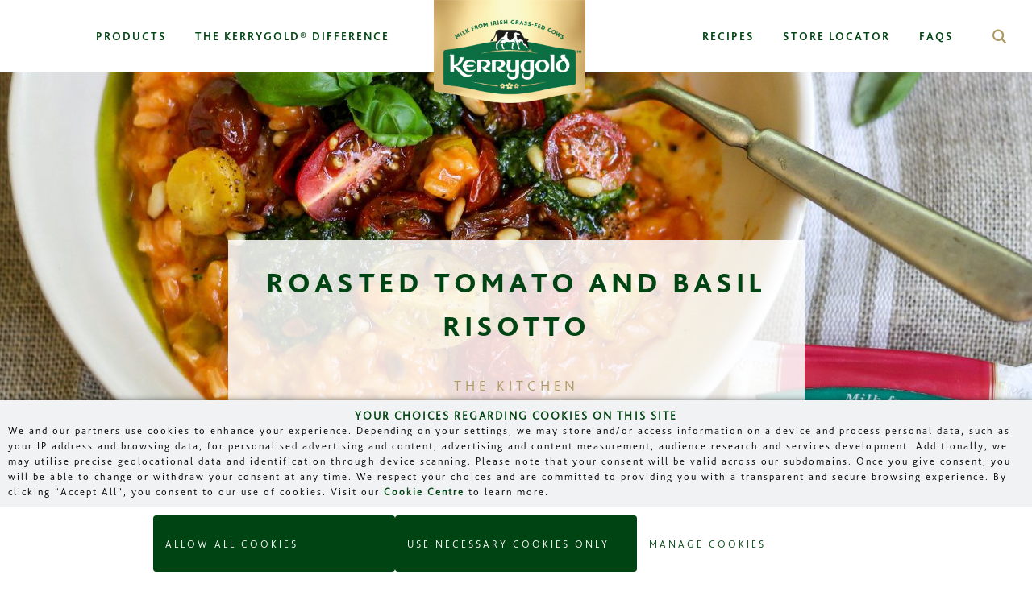

--- FILE ---
content_type: text/html; charset=UTF-8
request_url: https://www.kerrygoldusa.com/recipes/roasted-tomato-and-basil-risotto/
body_size: 17795
content:
<!DOCTYPE html>
<html lang="en-US">
<head>
    <meta charset="UTF-8">
    <meta name="viewport" content="width=device-width, initial-scale=1">
    <link rel="profile" href="http://gmpg.org/xfn/11">
    <link rel="pingback" href="https://www.kerrygoldusa.com/xmlrpc.php">
	<link href="//vjs.zencdn.net/7.3.0/video-js.min.css" rel="stylesheet">
    <script id="Cookiebot" src="https://consent.cookiebot.com/uc.js" data-cbid="1ffcd9ef-c69f-4819-b751-128303b893ce" data-blockingmode="auto" type="text/javascript"></script>    
        <link rel="shortcut icon" href="https://prodcdn1.kerrygoldusa.com/wp-content/uploads/2022/01/favicon.png"/>
<!--    <script src="--><!--/js/jquery.js"></script>-->
<!--    <script src="--><!--/js/js_libraries/jquery-ui.min.js"></script>-->

    <!--[if lt IE 9]>
    <script src="http://ie7-js.googlecode.com/svn/version/2.1(beta4)/IE9.js"></script>
    <![endif]-->
    <!--[if IE]>
    <script src="http://html5shiv.googlecode.com/svn/trunk/html5.js"></script>
    <![endif]-->

    <!-- Place Google Fonts here -->

    <meta name='robots' content='index, follow, max-image-preview:large, max-snippet:-1, max-video-preview:-1' />
	<style>img:is([sizes="auto" i], [sizes^="auto," i]) { contain-intrinsic-size: 3000px 1500px }</style>
	
<!-- Google Tag Manager for WordPress by gtm4wp.com -->
<script data-cfasync="false" data-pagespeed-no-defer>
	var gtm4wp_datalayer_name = "dataLayer";
	var dataLayer = dataLayer || [];
</script>
<!-- End Google Tag Manager for WordPress by gtm4wp.com -->
	<!-- This site is optimized with the Yoast SEO plugin v26.5 - https://yoast.com/wordpress/plugins/seo/ -->
	<title>ROASTED TOMATO AND BASIL RISOTTO - Kerrygold</title>
	<link rel="canonical" href="https://www.kerrygoldusa.com/recipes/roasted-tomato-and-basil-risotto/" />
	<meta property="og:locale" content="en_US" />
	<meta property="og:type" content="article" />
	<meta property="og:title" content="ROASTED TOMATO AND BASIL RISOTTO - Kerrygold" />
	<meta property="og:url" content="https://www.kerrygoldusa.com/recipes/roasted-tomato-and-basil-risotto/" />
	<meta property="og:site_name" content="Kerrygold" />
	<meta name="twitter:card" content="summary_large_image" />
	<script type="application/ld+json" class="yoast-schema-graph">{"@context":"https://schema.org","@graph":[{"@type":"WebPage","@id":"https://www.kerrygoldusa.com/recipes/roasted-tomato-and-basil-risotto/","url":"https://www.kerrygoldusa.com/recipes/roasted-tomato-and-basil-risotto/","name":"ROASTED TOMATO AND BASIL RISOTTO - Kerrygold","isPartOf":{"@id":"https://www.kerrygoldusa.com/#website"},"datePublished":"2022-08-01T17:38:57+00:00","breadcrumb":{"@id":"https://www.kerrygoldusa.com/recipes/roasted-tomato-and-basil-risotto/#breadcrumb"},"inLanguage":"en-US","potentialAction":[{"@type":"ReadAction","target":["https://www.kerrygoldusa.com/recipes/roasted-tomato-and-basil-risotto/"]}]},{"@type":"BreadcrumbList","@id":"https://www.kerrygoldusa.com/recipes/roasted-tomato-and-basil-risotto/#breadcrumb","itemListElement":[{"@type":"ListItem","position":1,"name":"Home","item":"https://www.kerrygoldusa.com/"},{"@type":"ListItem","position":2,"name":"Grazings","item":"https://www.kerrygoldusa.com/grazings/"},{"@type":"ListItem","position":3,"name":"ROASTED TOMATO AND BASIL RISOTTO"}]},{"@type":"WebSite","@id":"https://www.kerrygoldusa.com/#website","url":"https://www.kerrygoldusa.com/","name":"Kerrygold","description":"","potentialAction":[{"@type":"SearchAction","target":{"@type":"EntryPoint","urlTemplate":"https://www.kerrygoldusa.com/?s={search_term_string}"},"query-input":{"@type":"PropertyValueSpecification","valueRequired":true,"valueName":"search_term_string"}}],"inLanguage":"en-US"}]}</script>
	<!-- / Yoast SEO plugin. -->


<link rel="alternate" type="application/rss+xml" title="Kerrygold &raquo; Feed" href="https://www.kerrygoldusa.com/feed/" />
<link rel="alternate" type="application/rss+xml" title="Kerrygold &raquo; Comments Feed" href="https://www.kerrygoldusa.com/comments/feed/" />
<link rel='stylesheet' id='wp-block-library-css' href='https://prodcdn1.kerrygoldusa.com/wp-includes/css/dist/block-library/style.min.css?ver=6.7.4' type='text/css' media='all' property />
<style id='classic-theme-styles-inline-css' type='text/css'>
/*! This file is auto-generated */
.wp-block-button__link{color:#fff;background-color:#32373c;border-radius:9999px;box-shadow:none;text-decoration:none;padding:calc(.667em + 2px) calc(1.333em + 2px);font-size:1.125em}.wp-block-file__button{background:#32373c;color:#fff;text-decoration:none}
</style>
<style id='global-styles-inline-css' type='text/css'>
:root{--wp--preset--aspect-ratio--square: 1;--wp--preset--aspect-ratio--4-3: 4/3;--wp--preset--aspect-ratio--3-4: 3/4;--wp--preset--aspect-ratio--3-2: 3/2;--wp--preset--aspect-ratio--2-3: 2/3;--wp--preset--aspect-ratio--16-9: 16/9;--wp--preset--aspect-ratio--9-16: 9/16;--wp--preset--color--black: #000000;--wp--preset--color--cyan-bluish-gray: #abb8c3;--wp--preset--color--white: #ffffff;--wp--preset--color--pale-pink: #f78da7;--wp--preset--color--vivid-red: #cf2e2e;--wp--preset--color--luminous-vivid-orange: #ff6900;--wp--preset--color--luminous-vivid-amber: #fcb900;--wp--preset--color--light-green-cyan: #7bdcb5;--wp--preset--color--vivid-green-cyan: #00d084;--wp--preset--color--pale-cyan-blue: #8ed1fc;--wp--preset--color--vivid-cyan-blue: #0693e3;--wp--preset--color--vivid-purple: #9b51e0;--wp--preset--gradient--vivid-cyan-blue-to-vivid-purple: linear-gradient(135deg,rgba(6,147,227,1) 0%,rgb(155,81,224) 100%);--wp--preset--gradient--light-green-cyan-to-vivid-green-cyan: linear-gradient(135deg,rgb(122,220,180) 0%,rgb(0,208,130) 100%);--wp--preset--gradient--luminous-vivid-amber-to-luminous-vivid-orange: linear-gradient(135deg,rgba(252,185,0,1) 0%,rgba(255,105,0,1) 100%);--wp--preset--gradient--luminous-vivid-orange-to-vivid-red: linear-gradient(135deg,rgba(255,105,0,1) 0%,rgb(207,46,46) 100%);--wp--preset--gradient--very-light-gray-to-cyan-bluish-gray: linear-gradient(135deg,rgb(238,238,238) 0%,rgb(169,184,195) 100%);--wp--preset--gradient--cool-to-warm-spectrum: linear-gradient(135deg,rgb(74,234,220) 0%,rgb(151,120,209) 20%,rgb(207,42,186) 40%,rgb(238,44,130) 60%,rgb(251,105,98) 80%,rgb(254,248,76) 100%);--wp--preset--gradient--blush-light-purple: linear-gradient(135deg,rgb(255,206,236) 0%,rgb(152,150,240) 100%);--wp--preset--gradient--blush-bordeaux: linear-gradient(135deg,rgb(254,205,165) 0%,rgb(254,45,45) 50%,rgb(107,0,62) 100%);--wp--preset--gradient--luminous-dusk: linear-gradient(135deg,rgb(255,203,112) 0%,rgb(199,81,192) 50%,rgb(65,88,208) 100%);--wp--preset--gradient--pale-ocean: linear-gradient(135deg,rgb(255,245,203) 0%,rgb(182,227,212) 50%,rgb(51,167,181) 100%);--wp--preset--gradient--electric-grass: linear-gradient(135deg,rgb(202,248,128) 0%,rgb(113,206,126) 100%);--wp--preset--gradient--midnight: linear-gradient(135deg,rgb(2,3,129) 0%,rgb(40,116,252) 100%);--wp--preset--font-size--small: 13px;--wp--preset--font-size--medium: 20px;--wp--preset--font-size--large: 36px;--wp--preset--font-size--x-large: 42px;--wp--preset--spacing--20: 0.44rem;--wp--preset--spacing--30: 0.67rem;--wp--preset--spacing--40: 1rem;--wp--preset--spacing--50: 1.5rem;--wp--preset--spacing--60: 2.25rem;--wp--preset--spacing--70: 3.38rem;--wp--preset--spacing--80: 5.06rem;--wp--preset--shadow--natural: 6px 6px 9px rgba(0, 0, 0, 0.2);--wp--preset--shadow--deep: 12px 12px 50px rgba(0, 0, 0, 0.4);--wp--preset--shadow--sharp: 6px 6px 0px rgba(0, 0, 0, 0.2);--wp--preset--shadow--outlined: 6px 6px 0px -3px rgba(255, 255, 255, 1), 6px 6px rgba(0, 0, 0, 1);--wp--preset--shadow--crisp: 6px 6px 0px rgba(0, 0, 0, 1);}:where(.is-layout-flex){gap: 0.5em;}:where(.is-layout-grid){gap: 0.5em;}body .is-layout-flex{display: flex;}.is-layout-flex{flex-wrap: wrap;align-items: center;}.is-layout-flex > :is(*, div){margin: 0;}body .is-layout-grid{display: grid;}.is-layout-grid > :is(*, div){margin: 0;}:where(.wp-block-columns.is-layout-flex){gap: 2em;}:where(.wp-block-columns.is-layout-grid){gap: 2em;}:where(.wp-block-post-template.is-layout-flex){gap: 1.25em;}:where(.wp-block-post-template.is-layout-grid){gap: 1.25em;}.has-black-color{color: var(--wp--preset--color--black) !important;}.has-cyan-bluish-gray-color{color: var(--wp--preset--color--cyan-bluish-gray) !important;}.has-white-color{color: var(--wp--preset--color--white) !important;}.has-pale-pink-color{color: var(--wp--preset--color--pale-pink) !important;}.has-vivid-red-color{color: var(--wp--preset--color--vivid-red) !important;}.has-luminous-vivid-orange-color{color: var(--wp--preset--color--luminous-vivid-orange) !important;}.has-luminous-vivid-amber-color{color: var(--wp--preset--color--luminous-vivid-amber) !important;}.has-light-green-cyan-color{color: var(--wp--preset--color--light-green-cyan) !important;}.has-vivid-green-cyan-color{color: var(--wp--preset--color--vivid-green-cyan) !important;}.has-pale-cyan-blue-color{color: var(--wp--preset--color--pale-cyan-blue) !important;}.has-vivid-cyan-blue-color{color: var(--wp--preset--color--vivid-cyan-blue) !important;}.has-vivid-purple-color{color: var(--wp--preset--color--vivid-purple) !important;}.has-black-background-color{background-color: var(--wp--preset--color--black) !important;}.has-cyan-bluish-gray-background-color{background-color: var(--wp--preset--color--cyan-bluish-gray) !important;}.has-white-background-color{background-color: var(--wp--preset--color--white) !important;}.has-pale-pink-background-color{background-color: var(--wp--preset--color--pale-pink) !important;}.has-vivid-red-background-color{background-color: var(--wp--preset--color--vivid-red) !important;}.has-luminous-vivid-orange-background-color{background-color: var(--wp--preset--color--luminous-vivid-orange) !important;}.has-luminous-vivid-amber-background-color{background-color: var(--wp--preset--color--luminous-vivid-amber) !important;}.has-light-green-cyan-background-color{background-color: var(--wp--preset--color--light-green-cyan) !important;}.has-vivid-green-cyan-background-color{background-color: var(--wp--preset--color--vivid-green-cyan) !important;}.has-pale-cyan-blue-background-color{background-color: var(--wp--preset--color--pale-cyan-blue) !important;}.has-vivid-cyan-blue-background-color{background-color: var(--wp--preset--color--vivid-cyan-blue) !important;}.has-vivid-purple-background-color{background-color: var(--wp--preset--color--vivid-purple) !important;}.has-black-border-color{border-color: var(--wp--preset--color--black) !important;}.has-cyan-bluish-gray-border-color{border-color: var(--wp--preset--color--cyan-bluish-gray) !important;}.has-white-border-color{border-color: var(--wp--preset--color--white) !important;}.has-pale-pink-border-color{border-color: var(--wp--preset--color--pale-pink) !important;}.has-vivid-red-border-color{border-color: var(--wp--preset--color--vivid-red) !important;}.has-luminous-vivid-orange-border-color{border-color: var(--wp--preset--color--luminous-vivid-orange) !important;}.has-luminous-vivid-amber-border-color{border-color: var(--wp--preset--color--luminous-vivid-amber) !important;}.has-light-green-cyan-border-color{border-color: var(--wp--preset--color--light-green-cyan) !important;}.has-vivid-green-cyan-border-color{border-color: var(--wp--preset--color--vivid-green-cyan) !important;}.has-pale-cyan-blue-border-color{border-color: var(--wp--preset--color--pale-cyan-blue) !important;}.has-vivid-cyan-blue-border-color{border-color: var(--wp--preset--color--vivid-cyan-blue) !important;}.has-vivid-purple-border-color{border-color: var(--wp--preset--color--vivid-purple) !important;}.has-vivid-cyan-blue-to-vivid-purple-gradient-background{background: var(--wp--preset--gradient--vivid-cyan-blue-to-vivid-purple) !important;}.has-light-green-cyan-to-vivid-green-cyan-gradient-background{background: var(--wp--preset--gradient--light-green-cyan-to-vivid-green-cyan) !important;}.has-luminous-vivid-amber-to-luminous-vivid-orange-gradient-background{background: var(--wp--preset--gradient--luminous-vivid-amber-to-luminous-vivid-orange) !important;}.has-luminous-vivid-orange-to-vivid-red-gradient-background{background: var(--wp--preset--gradient--luminous-vivid-orange-to-vivid-red) !important;}.has-very-light-gray-to-cyan-bluish-gray-gradient-background{background: var(--wp--preset--gradient--very-light-gray-to-cyan-bluish-gray) !important;}.has-cool-to-warm-spectrum-gradient-background{background: var(--wp--preset--gradient--cool-to-warm-spectrum) !important;}.has-blush-light-purple-gradient-background{background: var(--wp--preset--gradient--blush-light-purple) !important;}.has-blush-bordeaux-gradient-background{background: var(--wp--preset--gradient--blush-bordeaux) !important;}.has-luminous-dusk-gradient-background{background: var(--wp--preset--gradient--luminous-dusk) !important;}.has-pale-ocean-gradient-background{background: var(--wp--preset--gradient--pale-ocean) !important;}.has-electric-grass-gradient-background{background: var(--wp--preset--gradient--electric-grass) !important;}.has-midnight-gradient-background{background: var(--wp--preset--gradient--midnight) !important;}.has-small-font-size{font-size: var(--wp--preset--font-size--small) !important;}.has-medium-font-size{font-size: var(--wp--preset--font-size--medium) !important;}.has-large-font-size{font-size: var(--wp--preset--font-size--large) !important;}.has-x-large-font-size{font-size: var(--wp--preset--font-size--x-large) !important;}
:where(.wp-block-post-template.is-layout-flex){gap: 1.25em;}:where(.wp-block-post-template.is-layout-grid){gap: 1.25em;}
:where(.wp-block-columns.is-layout-flex){gap: 2em;}:where(.wp-block-columns.is-layout-grid){gap: 2em;}
:root :where(.wp-block-pullquote){font-size: 1.5em;line-height: 1.6;}
</style>
<link rel='stylesheet' id='ctf_styles-css' href='https://prodcdn1.kerrygoldusa.com/wp-content/plugins/custom-twitter-feeds/css/ctf-styles.min.css?ver=2.3.1' type='text/css' media='all' property />
<link rel='stylesheet' id='printomatic-css-css' href='https://prodcdn1.kerrygoldusa.com/wp-content/plugins/print-o-matic/css/style.css?ver=2.0' type='text/css' media='all' property />
<link rel='stylesheet' id='page-list-style-css' href='https://prodcdn1.kerrygoldusa.com/wp-content/plugins/sitemap/css/page-list.css?ver=4.3' type='text/css' media='all' property />
<link rel='stylesheet' id='fonts-awesome-css' href='https://prodcdn1.kerrygoldusa.com/wp-content/themes/Kerrygold/css/font-awesome/4.7.0/css/font-awesome.min.css?ver=1586273380' type='text/css' media='all' property />
<link rel='stylesheet' id='fontello-css' href='https://prodcdn1.kerrygoldusa.com/wp-content/themes/Kerrygold/css/fontello.css?ver=1586273381' type='text/css' media='all' property />
<link rel='stylesheet' id='jquery-ui-css' href='https://prodcdn1.kerrygoldusa.com/wp-content/themes/Kerrygold/css/jquery-ui.css?ver=1586273381' type='text/css' media='all' property />
<link rel='stylesheet' id='rotate-css' href='https://prodcdn1.kerrygoldusa.com/wp-content/themes/Kerrygold/css/rotate.css?ver=1586273381' type='text/css' media='all' property />
<link rel='stylesheet' id='twentytwenty-css' href='https://prodcdn1.kerrygoldusa.com/wp-content/themes/Kerrygold/css/twentytwenty.css?ver=1586273381' type='text/css' media='all' property />
<link rel='stylesheet' id='animate-css-css' href='https://prodcdn1.kerrygoldusa.com/wp-content/themes/Kerrygold/js/js_libraries/owl.carousel/animate.css?ver=1586273395' type='text/css' media='all' property />
<link rel='stylesheet' id='owl-carousel-css' href='https://prodcdn1.kerrygoldusa.com/wp-content/themes/Kerrygold/js/js_libraries/owl.carousel/owl.carousel.css?ver=1586273395' type='text/css' media='all' property />
<link rel='stylesheet' id='best4u-style-css' href='https://prodcdn1.kerrygoldusa.com/wp-content/themes/Kerrygold/style.css?ver=1597833286' type='text/css' media='all' property />
<link rel='stylesheet' id='main_style-css' href='https://prodcdn1.kerrygoldusa.com/wp-content/themes/Kerrygold/main.css?ver=1751445324' type='text/css' media='all' property />
<link rel='stylesheet' id='searchwp-forms-css' href='https://prodcdn1.kerrygoldusa.com/wp-content/plugins/searchwp/assets/css/frontend/search-forms.css?ver=4.3.17' type='text/css' media='all' property />
<!--n2css--><script type="text/javascript" data-cookieconsent="ignore" src="https://prodcdn1.kerrygoldusa.com/wp-content/themes/Kerrygold/js/jquery.js?ver=6.7.4" id="jquery-js"></script>
<script type="text/javascript" data-cookieconsent="ignore" src="https://prodcdn1.kerrygoldusa.com/wp-content/themes/Kerrygold/js/js_libraries/jquery-ui.min.js?ver=1586273395" id="jquery-ui-js"></script>
<link rel="https://api.w.org/" href="https://www.kerrygoldusa.com/wp-json/" /><link rel="EditURI" type="application/rsd+xml" title="RSD" href="https://www.kerrygoldusa.com/xmlrpc.php?rsd" />
<meta name="generator" content="WordPress 6.7.4" />
<link rel='shortlink' href='https://www.kerrygoldusa.com/?p=8389' />
<link rel="alternate" title="oEmbed (JSON)" type="application/json+oembed" href="https://www.kerrygoldusa.com/wp-json/oembed/1.0/embed?url=https%3A%2F%2Fwww.kerrygoldusa.com%2Frecipes%2Froasted-tomato-and-basil-risotto%2F" />
<link rel="alternate" title="oEmbed (XML)" type="text/xml+oembed" href="https://www.kerrygoldusa.com/wp-json/oembed/1.0/embed?url=https%3A%2F%2Fwww.kerrygoldusa.com%2Frecipes%2Froasted-tomato-and-basil-risotto%2F&#038;format=xml" />

<!-- Google Tag Manager for WordPress by gtm4wp.com -->
<!-- GTM Container placement set to manual -->
<script data-cfasync="false" data-pagespeed-no-defer>
	var dataLayer_content = {"pagePostType":"grazings","pagePostType2":"single-grazings","pagePostAuthor":"Emily Lucnik"};
	dataLayer.push( dataLayer_content );
</script>
<script data-cfasync="false" data-pagespeed-no-defer>
(function(w,d,s,l,i){w[l]=w[l]||[];w[l].push({'gtm.start':
new Date().getTime(),event:'gtm.js'});var f=d.getElementsByTagName(s)[0],
j=d.createElement(s),dl=l!='dataLayer'?'&l='+l:'';j.async=true;j.src=
'//www.googletagmanager.com/gtm.js?id='+i+dl;f.parentNode.insertBefore(j,f);
})(window,document,'script','dataLayer','GTM-K69S7B2');
</script>
<!-- End Google Tag Manager for WordPress by gtm4wp.com -->		<style type="text/css" id="wp-custom-css">
			.mainFooter .footerMenu {
    text-align: left;
}		</style>
		
    <!-- <script data-cookieconsent="ignore" src="https://cdn.polyfill.io/v2/polyfill.min.js"></script> -->
    <meta property="fb:pages" content="120369610878" />

    <!-- Facebook Pixel Code -->
    <script>
      !function(f,b,e,v,n,t,s)
      {if(f.fbq)return;n=f.fbq=function(){n.callMethod?
      n.callMethod.apply(n,arguments):n.queue.push(arguments)};
      if(!f._fbq)f._fbq=n;n.push=n;n.loaded=!0;n.version='2.0';
      n.queue=[];t=b.createElement(e);t.async=!0;
      t.src=v;s=b.getElementsByTagName(e)[0];
      s.parentNode.insertBefore(t,s)}(window, document,'script',
      'https://connect.facebook.net/en_US/fbevents.js');
      fbq('init', '2173392606099644');
      fbq('track', 'PageView');
    </script>
    <noscript><img height="1" width="1" style="display:none"
      src="https://www.facebook.com/tr?id=2173392606099644&ev=PageView&noscript=1"
    /></noscript>
    <!-- End Facebook Pixel Code -->

</head>


<body class="grazings-template-default single single-grazings postid-8389" data-sidebar="">

<!-- GTM Container placement set to manual -->
<!-- Google Tag Manager (noscript) -->
				<noscript><iframe src="https://www.googletagmanager.com/ns.html?id=GTM-K69S7B2" height="0" width="0" style="display:none;visibility:hidden" aria-hidden="true"></iframe></noscript>
<!-- End Google Tag Manager (noscript) --><div class="mainContainer">
    <header class="mainHeader no-scrl" data-scrl-anchor="header">
        <div class="centerDiv">
            <div class="mobileLink">
                <a data-menu="mobilemenu" title="Menu">
                    <i class="icon-burger"></i>
                </a>
            </div>
            <div class="mainMenu">
                <div class="left-menu span-5">
	                <ul id="menu-left-menu" class=""><li id="menu-item-54" class="menu-item menu-item-type-custom menu-item-object-custom menu-item-has-children menu-item-54"><a href="/products/" data-ps2id-api="true">Products</a>
<ul class="sub-menu">
	<li id="menu-item-8830" class="menu-item menu-item-type-custom menu-item-object-custom menu-item-8830"><a href="/products/" data-ps2id-api="true">All</a></li>
	<li id="menu-item-8833" class="menu-item menu-item-type-custom menu-item-object-custom menu-item-has-children menu-item-8833"><a href="#" data-ps2id-api="true">New</a>
	<ul class="sub-menu">
		<li id="menu-item-8835" class="menu-item menu-item-type-taxonomy menu-item-object-product-category menu-item-8835"><a href="https://www.kerrygoldusa.com/product-category/cheese-snacks/" data-ps2id-api="true">Cheese Snacks</a></li>
		<li id="menu-item-9422" class="menu-item menu-item-type-custom menu-item-object-custom menu-item-9422"><a href="https://www.kerrygoldusa.com/products/cinnamon-sugar-butter-stick/" data-ps2id-api="true">Cinnamon &#038; Sugar</a></li>
	</ul>
</li>
</ul>
</li>
<li id="menu-item-7487" class="menu-item menu-item-type-post_type menu-item-object-page menu-item-has-children menu-item-7487"><a href="https://www.kerrygoldusa.com/grass-fed/our-people/" data-ps2id-api="true">THE KERRYGOLD® DIFFERENCE</a>
<ul class="sub-menu">
	<li id="menu-item-7488" class="menu-item menu-item-type-post_type menu-item-object-page menu-item-7488"><a href="https://www.kerrygoldusa.com/grass-fed/our-people/" data-ps2id-api="true">Our People</a></li>
	<li id="menu-item-7492" class="menu-item menu-item-type-post_type menu-item-object-page menu-item-7492"><a href="https://www.kerrygoldusa.com/grass-fed/our-farms/" data-ps2id-api="true">Our Farms</a></li>
	<li id="menu-item-7490" class="menu-item menu-item-type-post_type menu-item-object-page menu-item-7490"><a href="https://www.kerrygoldusa.com/grass-fed/our-way/" data-ps2id-api="true">Our way</a></li>
	<li id="menu-item-7489" class="menu-item menu-item-type-post_type menu-item-object-page menu-item-7489"><a href="https://www.kerrygoldusa.com/grass-fed/our-taste/" data-ps2id-api="true">Our taste</a></li>
	<li id="menu-item-9358" class="menu-item menu-item-type-post_type menu-item-object-page menu-item-9358"><a href="https://www.kerrygoldusa.com/grass-fed/baking/" data-ps2id-api="true">Baking</a></li>
	<li id="menu-item-7491" class="menu-item menu-item-type-post_type menu-item-object-page menu-item-7491"><a href="https://www.kerrygoldusa.com/grass-fed/live/" data-ps2id-api="true">Kerrygold Live</a></li>
</ul>
</li>
</ul>                </div>

                <div class="siteLogo clearfix span-2">
                    <a href="https://www.kerrygoldusa.com/" title="Kerrygold">
			                                    <img src="https://prodcdn1.kerrygoldusa.com/wp-content/uploads/2024/05/BVW_LOGO.png" alt="Kerrygold"/>
                    </a>
                </div>
	            <div class="right-menu span-5">
		            <ul id="menu-right-menu" class=""><li id="menu-item-6698" class="menu-item menu-item-type-custom menu-item-object-custom menu-item-6698"><a href="/recipes/" data-ps2id-api="true">Recipes</a></li>
<li id="menu-item-57" class="menu-item menu-item-type-post_type menu-item-object-page menu-item-57"><a href="https://www.kerrygoldusa.com/store-locator/" title="The farm life" data-ps2id-api="true">Store Locator</a></li>
<li id="menu-item-7286" class="menu-item menu-item-type-post_type menu-item-object-page menu-item-7286"><a href="https://www.kerrygoldusa.com/faqs/" data-ps2id-api="true">FAQs</a></li>
</ul>                    <span class="search-trigger">
                        <i class="icon-mg"></i>
                    </span>
                </div>
            </div>
        </div>
        <div class="search-block">
            <div class="centerDiv search-form">
                <span class="search-close hidden-lg">Close <i class="icon-x"></i></span>
                <p>What are you looking for?</p>
                <form action="/" method="get">
                    <input type="text" placeholder="Search our site" name="s" id="search" value="" />
                    <i class="icon-mg"></i>
                </form>
            </div>
        </div>
    </header>
    <div class="mobile-menu hidden-lg">
        <span class="close-menu"><i class="icon-x"></i> Close</span>
	    <ul id="menu-left-menu-1" class=""><li class="menu-item menu-item-type-custom menu-item-object-custom menu-item-has-children menu-item-54"><a href="/products/" data-ps2id-api="true">Products</a>
<ul class="sub-menu">
	<li class="menu-item menu-item-type-custom menu-item-object-custom menu-item-8830"><a href="/products/" data-ps2id-api="true">All</a></li>
	<li class="menu-item menu-item-type-custom menu-item-object-custom menu-item-has-children menu-item-8833"><a href="#" data-ps2id-api="true">New</a>
	<ul class="sub-menu">
		<li class="menu-item menu-item-type-taxonomy menu-item-object-product-category menu-item-8835"><a href="https://www.kerrygoldusa.com/product-category/cheese-snacks/" data-ps2id-api="true">Cheese Snacks</a></li>
		<li class="menu-item menu-item-type-custom menu-item-object-custom menu-item-9422"><a href="https://www.kerrygoldusa.com/products/cinnamon-sugar-butter-stick/" data-ps2id-api="true">Cinnamon &#038; Sugar</a></li>
	</ul>
</li>
</ul>
</li>
<li class="menu-item menu-item-type-post_type menu-item-object-page menu-item-has-children menu-item-7487"><a href="https://www.kerrygoldusa.com/grass-fed/our-people/" data-ps2id-api="true">THE KERRYGOLD® DIFFERENCE</a>
<ul class="sub-menu">
	<li class="menu-item menu-item-type-post_type menu-item-object-page menu-item-7488"><a href="https://www.kerrygoldusa.com/grass-fed/our-people/" data-ps2id-api="true">Our People</a></li>
	<li class="menu-item menu-item-type-post_type menu-item-object-page menu-item-7492"><a href="https://www.kerrygoldusa.com/grass-fed/our-farms/" data-ps2id-api="true">Our Farms</a></li>
	<li class="menu-item menu-item-type-post_type menu-item-object-page menu-item-7490"><a href="https://www.kerrygoldusa.com/grass-fed/our-way/" data-ps2id-api="true">Our way</a></li>
	<li class="menu-item menu-item-type-post_type menu-item-object-page menu-item-7489"><a href="https://www.kerrygoldusa.com/grass-fed/our-taste/" data-ps2id-api="true">Our taste</a></li>
	<li class="menu-item menu-item-type-post_type menu-item-object-page menu-item-9358"><a href="https://www.kerrygoldusa.com/grass-fed/baking/" data-ps2id-api="true">Baking</a></li>
	<li class="menu-item menu-item-type-post_type menu-item-object-page menu-item-7491"><a href="https://www.kerrygoldusa.com/grass-fed/live/" data-ps2id-api="true">Kerrygold Live</a></li>
</ul>
</li>
</ul>	    <ul id="menu-right-menu-1" class=""><li class="menu-item menu-item-type-custom menu-item-object-custom menu-item-6698"><a href="/recipes/" data-ps2id-api="true">Recipes</a></li>
<li class="menu-item menu-item-type-post_type menu-item-object-page menu-item-57"><a href="https://www.kerrygoldusa.com/store-locator/" title="The farm life" data-ps2id-api="true">Store Locator</a></li>
<li class="menu-item menu-item-type-post_type menu-item-object-page menu-item-7286"><a href="https://www.kerrygoldusa.com/faqs/" data-ps2id-api="true">FAQs</a></li>
</ul>        <div class="socials">
            <a target="_blank" href="https://www.facebook.com/KerrygoldUSA"><i class="icon-f"></i></a>
<a target="_blank" href="https://twitter.com/KerrygoldUSA">
    <svg style="transform: translateY(3px)" xmlns="http://www.w3.org/2000/svg" xmlns:xlink="http://www.w3.org/1999/xlink" version="1.1" id="x-icon" width="32px" height="26px" viewBox="0 0 24 24" style="enable-background:new 0 0 24 24;" xml:space="preserve">
        <path fill="#ad9962" d="M14.095479,10.316482L22.286354,1h-1.940718l-7.115352,8.087682L7.551414,1H1l8.589488,12.231093L1,23h1.940717  l7.509372-8.542861L16.448587,23H23L14.095479,10.316482z M11.436522,13.338465l-0.871624-1.218704l-6.924311-9.68815h2.981339  l5.58978,7.82155l0.867949,1.218704l7.26506,10.166271h-2.981339L11.436522,13.338465z"/>
    </svg>
</a>
<a target="_blank" href="https://www.instagram.com/KerrygoldUSA"><i class="icon-i"></i></a>
<a target="_blank" href="https://www.pinterest.com/KerrygoldUSA"><i class="icon-p"></i></a>
<a target="_blank" href="https://www.youtube.com/KerrygoldUSA"><i class="fa fa-youtube-play"></i></a>        </div>
    </div>
	    <div class="newsletter-wrp">
        <div class="centerDiv">
            <div class="newsletter c-align" data-background="https://prodcdn1.kerrygoldusa.com/wp-content/uploads/2017/09/Untitled-1-1-1.jpg">
                <i class="icon-x"></i>
		        		        [email-subscribers namefield="YES" desc="" group="Public"]            </div>
        </div>
    </div>
                        <div class="headerImage">

                                    
                    <div class="pageImage">
                        <div class="bg desktop" style="background-image: url(https://prodcdn1.kerrygoldusa.com/wp-content/uploads/2022/08/Risotto-Header-Cropped-1680x645.jpeg)"></div>
                        <div class="bg mobile" style="background-image: url()"></div>
                        <div class="caption white centerDiv">
                                                                                                                                                        <p class="title">ROASTED TOMATO AND BASIL RISOTTO                                        <span>The Kitchen</span>
                                    </p>
                                                                
                                                        
			                  		                            
                        </div>
                    </div>
                                            <div class="before-bottom-svg"></div>
                        <svg
                                xmlns="http://www.w3.org/2000/svg"
                                xmlns:xlink="http://www.w3.org/1999/xlink"
                                width="1923px" height="42px" class="hero-bottom-svg">
                            <path fill-rule="evenodd" fill="rgb(255, 255, 255)"
                                  d="M0.000,42.000 L1923.000,42.000 L1923.000,1.000 L1147.000,0.971 C1147.000,0.971 1128.915,0.676 1102.048,6.177 C1061.043,14.573 1035.654,30.000 963.929,30.000 C899.672,30.000 862.876,14.087 823.585,6.177 C795.224,0.467 776.000,0.909 776.000,0.909 L0.000,0.937 L0.000,42.000 Z"/>
                        </svg>
                        <div class="after-bottom-svg"></div>
                                                </div>

        
    
<style type="text/css">
  /*Title hero banner*/
  .single-grazings.music-campaign .headerImage .caption.white p.title{
    background: rgba(255,255,255,0.8);
    display: block;
    padding: .5em .5em;
    color: #004413;
    line-height: 50px;
    text-align: center;
  }
  .single-grazings.music-campaign .headerImage .caption.white p.title span{
    color: #004413;
  }
  @media screen and (max-width: 600px) {
    .single-grazings.music-campaign .headerImage .caption.white p.title{
      line-height: 41px
    }
  }
  .single-grazings.music-campaign .headerImage .pageImage{
    height: 645px
  }
  .single-grazings.music-campaign .headerImage{
    margin-bottom: 0;
  }
  .gray-block  .span-12 .author-desc{
    text-align: center;
  }

</style>

<div class="mainContent">

	
			

	
	

  
    <div class="centerDiv recipe-terms">
        <ul>
							                    <li>Meal type:
                        <span>main</span></li>
											                    <li>Product:
                        <span>Kerrygold Blarney Castle Cheese </span></li>
											                    <li>Serves:
                        <span>3-4</span></li>
											                    <li>Prep TIme:
                        <span>30 Mins, Cook Time 30 Mins</span></li>
							        </ul>
    </div>
  
  




	

    <section
            class="article-content recipe ">
								
              						              <a class="email-post" href="mailto:?subject=ROASTED TOMATO AND BASIL RISOTTO&body='https://www.kerrygoldusa.com/recipes/roasted-tomato-and-basil-risotto/'">Email this recipe</a>
            
		
        <div class="centerDiv main-content">

			                <div class="sidebar-container span-4">
                    <div class="sidebar-box ">
                        <span class="heading">Ingredients</span>
																									1 yellow onion, diced finely                             <p>

																                            </p>
													3 tbsp extra virgin olive oil, divided                             <p>

																                            </p>
													2 garlic cloves, minced                              <p>

																                            </p>
													2 pints cherry tomatoes                             <p>

																                            </p>
													2 tbsp tomato paste                             <p>

																                            </p>
													1.5 cups Arborio rice                             <p>

																                            </p>
													1/2 cup dry white wine                             <p>

																                            </p>
													4 cups chicken or vegetable stock                             <p>

																                            </p>
													Zest of 1 lemon                             <p>

																                            </p>
													2 tbsp Kerrygold                            <p>

																																																				                                    <a href="https://www.kerrygoldusa.com/products/unsalted-butter/">Unsalted Butter</a>
																	                            </p>
													4 oz shredded Kerrygold                            <p>

																																																				                                    <a href="https://www.kerrygoldusa.com/products/blarney-castle-cheese/">Blarney Cheese</a>
																	                            </p>
													<b> For the Basil Pesto </b>                            <p>

																                            </p>
													2 cloves garlic                             <p>

																                            </p>
													2 tbsp pine nuts, lightly toasted                             <p>

																                            </p>
													2/3 cup extra virgin olive oil                             <p>

																                            </p>
													4 cups fresh basil leaves                             <p>

																                            </p>
													Pinch of kosher salt                             <p>

																                            </p>
													2 oz Kerrygold                            <p>

																																																				                                    <a href="https://www.kerrygoldusa.com/products/blarney-castle-cheese/">Blarney Cheese</a>
																	                            </p>
													<b> Toppings </b>                            <p>

																                            </p>
													Toasted pine nuts                             <p>

																                            </p>
													Drizzle of olive oil                             <p>

																                            </p>
													Flakey salt                             <p>

																                            </p>
						
                    </div>
					                        <a class="online-buying hidden-lg" href="/store-locator/">
                            Buy Blarney Cheese online
                        </a>
					                </div>
                <div>
				
                <span id="placeholder"></span>
			
      
			<p><strong>Instructions :</strong></p>
<ol>
<li data-leveltext="%1." data-font="Times New Roman" data-listid="1" aria-setsize="-1" data-aria-posinset="1" data-aria-level="1"><span data-contrast="none">Make the basil pesto: add the chopped garlic, basil, toasted pine nuts, and olive oil to a blender or food processor. Blend on medium until the pesto is smooth. Add Kerrygold Blarney Castle Cheese, blend to combine for a few seconds, and then set aside.</span><span data-ccp-props="{&quot;134233117&quot;:true,&quot;134233118&quot;:true,&quot;201341983&quot;:0,&quot;335559739&quot;:200,&quot;335559740&quot;:240}"> </span></li>
<li data-leveltext="%1." data-font="Times New Roman" data-listid="1" aria-setsize="-1" data-aria-posinset="1" data-aria-level="1"><span data-contrast="none">Preheat the oven to 425°F. Place the halved cherry tomatoes on a baking sheet, and drizzle with 1 tablespoon of olive oil. Roast for 10-15 minutes until the tomatoes start to caramelize, and burst. Set aside.</span><span data-ccp-props="{&quot;134233117&quot;:true,&quot;134233118&quot;:true,&quot;201341983&quot;:0,&quot;335559739&quot;:200,&quot;335559740&quot;:240}"> </span></li>
<li data-leveltext="%1." data-font="Times New Roman" data-listid="1" aria-setsize="-1" data-aria-posinset="1" data-aria-level="1"><span data-contrast="none">Heat a medium sauce pan of medium low heat. Add 2 tablespoons of olive oil to the pan as well as the finely diced onion. Cook until the onions are soft and lightly golden brown, about 8 minutes. </span><span data-ccp-props="{&quot;134233117&quot;:true,&quot;134233118&quot;:true,&quot;201341983&quot;:0,&quot;335559739&quot;:200,&quot;335559740&quot;:240}"> </span></li>
<li data-leveltext="%1." data-font="Times New Roman" data-listid="1" aria-setsize="-1" data-aria-posinset="1" data-aria-level="1"><span data-contrast="none">Add the chopped garlic and a pinch of kosher salt, then cook for another 2 minutes. Stir in the tomato paste. Add the Arborio rice to the pot, and stir well to coat the rice with the tomato-oil-onion mixture. Add the white wine, and cook for 5 minutes over low heat. </span><span data-ccp-props="{&quot;134233117&quot;:true,&quot;134233118&quot;:true,&quot;201341983&quot;:0,&quot;335559739&quot;:200,&quot;335559740&quot;:240}"> </span></li>
<li data-leveltext="%1." data-font="Times New Roman" data-listid="1" aria-setsize="-1" data-aria-posinset="1" data-aria-level="1"><span data-contrast="none">Slowly add the chicken stock to the pan, one cup at a time. Allow the rice to absorb the stock before adding more stock. Stir continuously to help the rice absorb the liquid, and to prevent sticking. Once all of the liquid has been added the rice should be fully cooked but slightly al dente (like pasta). </span><span data-ccp-props="{&quot;134233117&quot;:true,&quot;134233118&quot;:true,&quot;201341983&quot;:0,&quot;335559739&quot;:200,&quot;335559740&quot;:240}"> </span></li>
<li data-leveltext="%1." data-font="Times New Roman" data-listid="1" aria-setsize="-1" data-aria-posinset="1" data-aria-level="1"><span data-contrast="none">Turn off the heat. Mix in half of the roasted cherry tomatoes, Kerrygold Unsalted Butter, and then the grated Kerrygold Blarney Castle Cheese. The risotto should be very creamy. If the risotto is too thick, stir in a 1/4 cup of water. If the risotto is too loose, cook over low heat for another 3 minutes.</span><span data-ccp-props="{&quot;134233117&quot;:true,&quot;134233118&quot;:true,&quot;201341983&quot;:0,&quot;335559739&quot;:200,&quot;335559740&quot;:240}"> </span></li>
<li data-leveltext="%1." data-font="Times New Roman" data-listid="1" aria-setsize="-1" data-aria-posinset="1" data-aria-level="1"><span data-contrast="none">Serve immediately, and top with the remaining roasted tomatoes, spoonfuls of basil pesto, toasted pine nuts, freshly ground black pepper, and a drizzle of olive oil.</span></li>
</ol>
<p>Recipe by Lion&#8217;s Bread.</p>
                </div>
        </div><!-- #main -->
        
                    
		            <a class="online-buying hidden-xs" href="/store-locator/">
                <span> Buy Blarney Cheese online</span>
            </a>
		    </section>

	    <section
            class="article-content bottom ">
        <div class="centerDiv">
			        </div>
    </section>

  <div class="centerDiv">
	<div class="share-block">
		<div class="span-6">
			<span>Share this</span>
		</div>
        		<div class="span-6 test">
			<a target="_blank" href="https://twitter.com/home?status=Try this ROASTED TOMATO AND BASIL RISOTTO from @KerrygoldUSA: https://www.kerrygoldusa.com/roasted-tomato-and-basil-risotto/"><i class="icon-t"></i></a>
			<a target="_blank" href="https://www.facebook.com/sharer/sharer.php?u=https://www.kerrygoldusa.com/roasted-tomato-and-basil-risotto/&quote=Try this ROASTED TOMATO AND BASIL RISOTTO from @KerrygoldUSA"><i
					class="icon-f"></i></a>
			<a target="_blank" href="https://pinterest.com/pin/create/button/?url=&media=https://prodcdn1.kerrygoldusa.com/wp-content/uploads/2022/08/Risotto-Header-Cropped-scaled.jpeg&description=Try this ROASTED TOMATO AND BASIL RISOTTO from @KerrygoldUSA&body https://www.kerrygoldusa.com/roasted-tomato-and-basil-risotto/"><i
					class="icon-p"></i></a>
				<a href="mailto:?subject=Try this ROASTED TOMATO AND BASIL RISOTTO from @KerrygoldUSA&body=https://www.kerrygoldusa.com/recipes/roasted-tomato-and-basil-risotto/"><i class="icon-e"></i></a>
		</div>
	</div>
</div>	

		          <div class="related">
            <div class="centerDiv c-align">
                <p class="related-title">You might also like</p>
                <div class="related-posts owl-carousel">
																			
                            <div class="post post-block"
                                 style="background-image: url('https://prodcdn1.kerrygoldusa.com/wp-content/uploads/2025/04/Mexican-Street-Corn-Queso-Landscape-1-of-2-min-scaled.jpg')">
                                <div class="overlay">
                                    <div class="verso-info">
                                        <h5>MEXICAN STREET CORN QUESO</h5>
                                        <span class="post-category">The Kitchen</span>
                                        <a href="https://www.kerrygoldusa.com/recipes/mexican-street-corn-queso/" title="MEXICAN STREET CORN QUESO">Read
                                            more <i class="icon-right"></i></a>

                                    </div>
                                </div>
                            </div>

																					
                            <div class="post post-block"
                                 style="background-image: url('https://prodcdn1.kerrygoldusa.com/wp-content/uploads/2025/04/Summer-Fruit-Tart-Landscape-2-of-2-min-scaled.jpg')">
                                <div class="overlay">
                                    <div class="verso-info">
                                        <h5>SUMMER FRUIT TART</h5>
                                        <span class="post-category">The Kitchen</span>
                                        <a href="https://www.kerrygoldusa.com/recipes/summer-fruit-tart/" title="SUMMER FRUIT TART">Read
                                            more <i class="icon-right"></i></a>

                                    </div>
                                </div>
                            </div>

																					
                            <div class="post post-block"
                                 style="background-image: url('https://prodcdn1.kerrygoldusa.com/wp-content/uploads/2025/04/Dubliner-Cheese-Crisp-Salad-Cups-Landscape-1-of-2-min-scaled.jpg')">
                                <div class="overlay">
                                    <div class="verso-info">
                                        <h5>DUBLINER CHEESE CRISP SALAD CUPS</h5>
                                        <span class="post-category">The Kitchen</span>
                                        <a href="https://www.kerrygoldusa.com/recipes/dubliner-cheese-crisp-salad-cups/" title="DUBLINER CHEESE CRISP SALAD CUPS">Read
                                            more <i class="icon-right"></i></a>

                                    </div>
                                </div>
                            </div>

																					
                            <div class="post post-block"
                                 style="background-image: url('https://prodcdn1.kerrygoldusa.com/wp-content/uploads/2025/04/Lemon-Cake-Roll-Landscape-2-of-2-min-scaled.jpg')">
                                <div class="overlay">
                                    <div class="verso-info">
                                        <h5>LEMON CAKE ROLL</h5>
                                        <span class="post-category">The Kitchen</span>
                                        <a href="https://www.kerrygoldusa.com/recipes/lemon-cake-roll/" title="LEMON CAKE ROLL">Read
                                            more <i class="icon-right"></i></a>

                                    </div>
                                </div>
                            </div>

																					
                            <div class="post post-block"
                                 style="background-image: url('https://prodcdn1.kerrygoldusa.com/wp-content/uploads/2025/04/Brunch-Charcuterie-Board-Landscape-1-of-2-min-scaled.jpg')">
                                <div class="overlay">
                                    <div class="verso-info">
                                        <h5>BRUNCH CHARCUTERIE BOARD</h5>
                                        <span class="post-category">The Kitchen</span>
                                        <a href="https://www.kerrygoldusa.com/recipes/brunch-charcuterie-board/" title="BRUNCH CHARCUTERIE BOARD">Read
                                            more <i class="icon-right"></i></a>

                                    </div>
                                </div>
                            </div>

																					
                            <div class="post post-block"
                                 style="background-image: url('https://prodcdn1.kerrygoldusa.com/wp-content/uploads/2025/01/Pistachio-Cranberry-Biscotti-with-White-Chocolate_Kerrygold-10-min-scaled.jpg')">
                                <div class="overlay">
                                    <div class="verso-info">
                                        <h5>PISTACHIO CRANBERRY BISCOTTI WITH WHITE CHOCOLATE</h5>
                                        <span class="post-category">The Kitchen</span>
                                        <a href="https://www.kerrygoldusa.com/recipes/pistachio-cranberry-biscotti-with-white-chocolate/" title="PISTACHIO CRANBERRY BISCOTTI WITH WHITE CHOCOLATE">Read
                                            more <i class="icon-right"></i></a>

                                    </div>
                                </div>
                            </div>

																					
                            <div class="post post-block"
                                 style="background-image: url('https://prodcdn1.kerrygoldusa.com/wp-content/uploads/2025/01/Chocolate-Lacey-Oat-Cookies-11-min-scaled.jpg')">
                                <div class="overlay">
                                    <div class="verso-info">
                                        <h5>CHOCOLATE LACEY OAT COOKIES</h5>
                                        <span class="post-category">The Kitchen</span>
                                        <a href="https://www.kerrygoldusa.com/recipes/chocolate-lacey-oat-cookies/" title="CHOCOLATE LACEY OAT COOKIES">Read
                                            more <i class="icon-right"></i></a>

                                    </div>
                                </div>
                            </div>

																					
                            <div class="post post-block"
                                 style="background-image: url('https://prodcdn1.kerrygoldusa.com/wp-content/uploads/2024/11/Pumpkin-Sage-Biscuits-Landscape-min-scaled.jpg')">
                                <div class="overlay">
                                    <div class="verso-info">
                                        <h5>PUMPKIN SAGE BISCUITS</h5>
                                        <span class="post-category">The Kitchen</span>
                                        <a href="https://www.kerrygoldusa.com/recipes/pumpkin-sage-biscuits/" title="PUMPKIN SAGE BISCUITS">Read
                                            more <i class="icon-right"></i></a>

                                    </div>
                                </div>
                            </div>

																					
                            <div class="post post-block"
                                 style="background-image: url('https://prodcdn1.kerrygoldusa.com/wp-content/uploads/2024/11/Eggnog-Cinnamon-Rolls-Landscape-min-scaled.jpg')">
                                <div class="overlay">
                                    <div class="verso-info">
                                        <h5>EGG NOG CINNAMON ROLLS</h5>
                                        <span class="post-category">The Kitchen</span>
                                        <a href="https://www.kerrygoldusa.com/recipes/egg-nog-cinnamon-rolls/" title="EGG NOG CINNAMON ROLLS">Read
                                            more <i class="icon-right"></i></a>

                                    </div>
                                </div>
                            </div>

							                </div>
            </div>
        </div>
            
	
</div><!-- #primary -->

<script type="text/javascript">
  var authorNoDesc = document.querySelector('.gray-block .centerDiv .span-12 .author-desc')
  if(authorNoDesc) {
    document.querySelector('.gray-block').style.padding = "40px 0 0px"
  }
  if ($('.author-img').css('background-image') == 'none') {
    $('.author-img').parent().remove()
    $('.gray-block .span-12 .author-desc .right').css({'width':'100%', 'margin-bottom': '2em'}) 
  }
</script>



<footer class="mainFooter no-scrl" data-scrl-anchor="footer">
    <div class="desktop-footer hidden-xs">
        <div class="upperFooter">
            <div class="centerDiv">
                <div class="span-2 logo">
                    <a href="https://www.kerrygoldusa.com/" title="Kerrygold">
						                        <img src="https://prodcdn1.kerrygoldusa.com/wp-content/uploads/2024/05/kerrygold-logo.svg" alt="Kerrygold"/>
                    </a>
                </div>
                <div class="span-3 copyright">
                    <p>© 2026 <span>Kerrygold USA. All rights reserved. Kerrygold is a registered trade mark of Ornua Co-operative Limited</span></p>
                </div>
                <div class="span-7 menu-container">
					<ul id="menu-footer-menu" class="footerMenu"><li id="menu-item-7287" class="menu-item menu-item-type-custom menu-item-object-custom menu-item-7287"><a href="https://www.kerrygoldusa.com/faqs/" data-ps2id-api="true">Contact Us</a></li>
<li id="menu-item-508" class="menu-item menu-item-type-post_type menu-item-object-page menu-item-508"><a href="https://www.kerrygoldusa.com/privacy-policy/" data-ps2id-api="true">Privacy policy</a></li>
<li id="menu-item-507" class="menu-item menu-item-type-post_type menu-item-object-page menu-item-507"><a href="https://www.kerrygoldusa.com/terms-and-conditions/" data-ps2id-api="true">Terms of Use</a></li>
<li id="menu-item-7922" class="menu-item menu-item-type-post_type menu-item-object-page menu-item-7922"><a href="https://www.kerrygoldusa.com/cookie-centre/" data-ps2id-api="true">Cookie Centre</a></li>
<li id="menu-item-7727" class="menu-item menu-item-type-post_type menu-item-object-page menu-item-7727"><a href="https://www.kerrygoldusa.com/irishgrassfed/" data-ps2id-api="true">GRASS-FED INFORMATION</a></li>
<li id="menu-item-8641" class="menu-item menu-item-type-post_type menu-item-object-page menu-item-8641"><a href="https://www.kerrygoldusa.com/terms-and-conditions-of-sale/" data-ps2id-api="true">Terms and Conditions of Sale</a></li>
<li id="menu-item-8642" class="menu-item menu-item-type-post_type menu-item-object-page menu-item-8642"><a href="https://www.kerrygoldusa.com/terms-and-conditions-of-purchase/" data-ps2id-api="true">Terms and Conditions of Purchase</a></li>
</ul>                </div>
            </div>
        </div>
        <div class="middle-footer">
            <div class="centerDiv">
                <div class="wrapper">
                    <div class="span-8 external-menu">
						<p><a href="http://www.ornua.com/" target="_blank" rel="noopener">Ornua</a> <a href="http://www.ornuanorthamerica.com/" target="_blank" rel="noopener">Ornua North America</a></p>
                    </div>
                    <div class="span-4 socials">
						<a target="_blank" href="https://www.facebook.com/KerrygoldUSA"><i class="icon-f"></i></a>
<a target="_blank" href="https://twitter.com/KerrygoldUSA">
    <svg style="transform: translateY(3px)" xmlns="http://www.w3.org/2000/svg" xmlns:xlink="http://www.w3.org/1999/xlink" version="1.1" id="x-icon" width="32px" height="26px" viewBox="0 0 24 24" style="enable-background:new 0 0 24 24;" xml:space="preserve">
        <path fill="#ad9962" d="M14.095479,10.316482L22.286354,1h-1.940718l-7.115352,8.087682L7.551414,1H1l8.589488,12.231093L1,23h1.940717  l7.509372-8.542861L16.448587,23H23L14.095479,10.316482z M11.436522,13.338465l-0.871624-1.218704l-6.924311-9.68815h2.981339  l5.58978,7.82155l0.867949,1.218704l7.26506,10.166271h-2.981339L11.436522,13.338465z"/>
    </svg>
</a>
<a target="_blank" href="https://www.instagram.com/KerrygoldUSA"><i class="icon-i"></i></a>
<a target="_blank" href="https://www.pinterest.com/KerrygoldUSA"><i class="icon-p"></i></a>
<a target="_blank" href="https://www.youtube.com/KerrygoldUSA"><i class="fa fa-youtube-play"></i></a>                    </div>
                </div>
            </div>
        </div>
    </div>
    <div class="mobile-footer hidden-lg">
        <div class="centerDiv">
            <div class="socials span-12">
				<a target="_blank" href="https://www.facebook.com/KerrygoldUSA"><i class="icon-f"></i></a>
<a target="_blank" href="https://twitter.com/KerrygoldUSA">
    <svg style="transform: translateY(3px)" xmlns="http://www.w3.org/2000/svg" xmlns:xlink="http://www.w3.org/1999/xlink" version="1.1" id="x-icon" width="32px" height="26px" viewBox="0 0 24 24" style="enable-background:new 0 0 24 24;" xml:space="preserve">
        <path fill="#ad9962" d="M14.095479,10.316482L22.286354,1h-1.940718l-7.115352,8.087682L7.551414,1H1l8.589488,12.231093L1,23h1.940717  l7.509372-8.542861L16.448587,23H23L14.095479,10.316482z M11.436522,13.338465l-0.871624-1.218704l-6.924311-9.68815h2.981339  l5.58978,7.82155l0.867949,1.218704l7.26506,10.166271h-2.981339L11.436522,13.338465z"/>
    </svg>
</a>
<a target="_blank" href="https://www.instagram.com/KerrygoldUSA"><i class="icon-i"></i></a>
<a target="_blank" href="https://www.pinterest.com/KerrygoldUSA"><i class="icon-p"></i></a>
<a target="_blank" href="https://www.youtube.com/KerrygoldUSA"><i class="fa fa-youtube-play"></i></a>            </div>
            <div class="span-12 menu-container">
				<ul id="menu-footer-menu-1" class="footerMenu"><li class="menu-item menu-item-type-custom menu-item-object-custom menu-item-7287"><a href="https://www.kerrygoldusa.com/faqs/" data-ps2id-api="true">Contact Us</a></li>
<li class="menu-item menu-item-type-post_type menu-item-object-page menu-item-508"><a href="https://www.kerrygoldusa.com/privacy-policy/" data-ps2id-api="true">Privacy policy</a></li>
<li class="menu-item menu-item-type-post_type menu-item-object-page menu-item-507"><a href="https://www.kerrygoldusa.com/terms-and-conditions/" data-ps2id-api="true">Terms of Use</a></li>
<li class="menu-item menu-item-type-post_type menu-item-object-page menu-item-7922"><a href="https://www.kerrygoldusa.com/cookie-centre/" data-ps2id-api="true">Cookie Centre</a></li>
<li class="menu-item menu-item-type-post_type menu-item-object-page menu-item-7727"><a href="https://www.kerrygoldusa.com/irishgrassfed/" data-ps2id-api="true">GRASS-FED INFORMATION</a></li>
<li class="menu-item menu-item-type-post_type menu-item-object-page menu-item-8641"><a href="https://www.kerrygoldusa.com/terms-and-conditions-of-sale/" data-ps2id-api="true">Terms and Conditions of Sale</a></li>
<li class="menu-item menu-item-type-post_type menu-item-object-page menu-item-8642"><a href="https://www.kerrygoldusa.com/terms-and-conditions-of-purchase/" data-ps2id-api="true">Terms and Conditions of Purchase</a></li>
</ul>            </div>
            <div class="span-12 external-menu">
                <div>
					<p><a href="http://www.ornua.com/" target="_blank" rel="noopener">Ornua</a> <a href="http://www.ornuanorthamerica.com/" target="_blank" rel="noopener">Ornua North America</a></p>
                </div>

            </div>
            <div class="upperFooter span-12">
                <div class="span-2 logo">
                    <a href="https://www.kerrygoldusa.com/" title="Kerrygold">
						                        <img src="https://prodcdn1.kerrygoldusa.com/wp-content/uploads/2024/05/kerrygold-logo.svg" alt="Kerrygold"/>
                    </a>
                </div>
                <div class="span-3 copyright">
                    <p>© 2026 <span>Kerrygold USA. All rights reserved. Kerrygold is a registered trade mark of Ornua Co-operative Limited</span></p>
                </div>
            </div>
            <div class="lowerFooter span-12">
                <div class="centerDiv">
					                </div>
            </div>
        </div>
    </div>
</footer>
</div>

<!--<div id="mobilemenu" class="displayNone"></div>-->

<script type="text/javascript" id="page-scroll-to-id-plugin-script-js-extra">
/* <![CDATA[ */
var mPS2id_params = {"instances":{"mPS2id_instance_0":{"selector":"a[rel='m_PageScroll2id']","autoSelectorMenuLinks":"true","excludeSelector":"a[href^='#tab-'], a[href^='#tabs-'], a[data-toggle]:not([data-toggle='tooltip']), a[data-slide], a[data-vc-tabs], a[data-vc-accordion]","scrollSpeed":1000,"autoScrollSpeed":"true","scrollEasing":"easeInOutQuint","scrollingEasing":"easeOutQuint","forceScrollEasing":"false","pageEndSmoothScroll":"true","stopScrollOnUserAction":"false","autoCorrectScroll":"false","autoCorrectScrollExtend":"false","layout":"vertical","offset":0,"dummyOffset":"false","highlightSelector":"","clickedClass":"mPS2id-clicked","targetClass":"mPS2id-target","highlightClass":"mPS2id-highlight","forceSingleHighlight":"false","keepHighlightUntilNext":"false","highlightByNextTarget":"false","appendHash":"false","scrollToHash":"true","scrollToHashForAll":"true","scrollToHashDelay":0,"scrollToHashUseElementData":"true","scrollToHashRemoveUrlHash":"false","disablePluginBelow":0,"adminDisplayWidgetsId":"true","adminTinyMCEbuttons":"true","unbindUnrelatedClickEvents":"false","unbindUnrelatedClickEventsSelector":"","normalizeAnchorPointTargets":"false","encodeLinks":"false"}},"total_instances":"1","shortcode_class":"_ps2id"};
/* ]]> */
</script>
<script type="text/javascript" src="https://prodcdn1.kerrygoldusa.com/wp-content/plugins/page-scroll-to-id/js/page-scroll-to-id.min.js?ver=1.7.9" id="page-scroll-to-id-plugin-script-js"></script>
<script type="text/javascript" id="printomatic-js-js-before">
/* <![CDATA[ */
var print_data = {"pom_html_top":"","pom_html_bottom":"","pom_do_not_print":"","pom_pause_time":""}
/* ]]> */
</script>
<script type="text/javascript" src="https://prodcdn1.kerrygoldusa.com/wp-content/plugins/print-o-matic/js/printomat.js?ver=2.0.11" id="printomatic-js-js"></script>
<script type="text/javascript" id="printomatic-js-js-after">
/* <![CDATA[ */
var print_data_id5692 = []
/* ]]> */
</script>
<script type="text/javascript" src="https://prodcdn1.kerrygoldusa.com/wp-content/plugins/print-o-matic/js/print_elements.js?ver=1.1" id="pe-js-js"></script>
<script type="text/javascript" src="https://prodcdn1.kerrygoldusa.com/wp-content/plugins/duracelltomi-google-tag-manager/dist/js/gtm4wp-form-move-tracker.js?ver=1.22.2" id="gtm4wp-form-move-tracker-js"></script>
<script type="text/javascript" data-cookieconsent="ignore" src="https://prodcdn1.kerrygoldusa.com/wp-content/themes/Kerrygold/js/navigation.js?ver=1586273395" id="best4u-navigation-js"></script>
<script type="text/javascript" data-cookieconsent="ignore" src="https://prodcdn1.kerrygoldusa.com/wp-content/themes/Kerrygold/js/skip-link-focus-fix.js?ver=1586273396" id="best4u-skip-link-focus-fix-js"></script>
<script type="text/javascript" data-cookieconsent="ignore" src="https://prodcdn1.kerrygoldusa.com/wp-content/themes/Kerrygold/js/js_libraries/owl.carousel/owl.carousel.min.js?ver=1586273395" id="owl-carousel-js"></script>
<script type="text/javascript" data-cookieconsent="ignore" src="https://prodcdn1.kerrygoldusa.com/wp-content/themes/Kerrygold/js/js_libraries/dropkick.min.js?ver=1586273394" id="dropkick-js"></script>
<script type="text/javascript" data-cookieconsent="ignore" src="https://prodcdn1.kerrygoldusa.com/wp-content/themes/Kerrygold/js/jquery.event.move.js?ver=1586273394" id="event-move-js"></script>
<script type="text/javascript" data-cookieconsent="ignore" src="https://prodcdn1.kerrygoldusa.com/wp-content/themes/Kerrygold/js/jquery.twentytwenty.js?ver=1586273394" id="twentytwenty-js"></script>
<script type="text/javascript" data-cookieconsent="ignore" src="https://prodcdn1.kerrygoldusa.com/wp-content/themes/Kerrygold/js/rotate.js?ver=1586273396" id="rotate-js"></script>
<script type="text/javascript" data-cookieconsent="ignore" src="https://prodcdn1.kerrygoldusa.com/wp-content/themes/Kerrygold/js/js_libraries/jquery.jscrollpane.min.js?ver=6.7.4" id="scrollbar-js"></script>
<script type="text/javascript" data-cookieconsent="ignore" src="https://prodcdn1.kerrygoldusa.com/wp-content/themes/Kerrygold/js/js_libraries/jquery.mousewheel.js?ver=6.7.4" id="mousewheel-js"></script>
<script type="text/javascript" data-cookieconsent="ignore" src="https://prodcdn1.kerrygoldusa.com/wp-content/themes/Kerrygold/js/main.js?ver=1762943046" id="mainjs-js"></script>
<script>
  window.prechatTemplate = {
      "SubmitLabel": "Start Chat",
      "fields": {
          "0": {
           "error": "Please Enter a valid name",
            "fieldId": "name",
            "label": "Name",
            "required": "yes",
            "type": "text"
          },
          "1": {
           "error": "Please Enter a valid Email",
            "fieldId": "email",
            "label": "Email",
            "required": "yes",
            "type": "email"
          },
          "2": {
           "error": "Please Enter a valid Phone Number",
            "fieldId": "phone",
            "label": "Phone",
            "required": "no",
            "type": "phone"
          },
      },
      "heading": "Chat with Us",
      "mainbgColor": "#004413",
      "maintxColor": "#fff",
      "textBanner": "We can't wait to talk to you. But first, please take a couple of moments to tell us a bit about yourself."
    };
    window.fcSettings = {
      onInit: function() {
        window.fcPreChatform.fcWidgetInit(window.prechatTemplate);
    }
    };
    window.fcWidgetMessengerConfig = {
      config: {
          content: {
            actions: {
                tab_chat: "Chat"
            },
            headers: {
                chat: "Chat With Us"
            }
          },
          cssNames: {
            expanded: "custom_fc_expanded",
            widget: "custom_fc_frame"
          }
      }
    };
</script>
<script src="https://snippets.freshchat.com/js/fc-pre-chat-form-v2.js"></script>
<script
src='//fw-cdn.com/12246873/4716542.js'
chat='true'>
</script>

<script type="text/javascript">
    var appInsights = window.appInsights || function (config) {
        function i(config) {
            t[config] = function () {
                var i = arguments;
                t.queue.push(function () {
                    t[config].apply(t, i)
                })
            }
        }

        var t = {config: config}, u = document, e = window, o = "script", s = "AuthenticatedUserContext", h = "start",
            c = "stop", l = "Track", a = l + "Event", v = l + "Page", y = u.createElement(o), r, f;
        y.src = config.url || "https://az416426.vo.msecnd.net/scripts/a/ai.0.js";
        u.getElementsByTagName(o)[0].parentNode.appendChild(y);
        try {
            t.cookie = u.cookie
        } catch (p) {
        }
        for (t.queue = [], t.version = "1.0", r = ["Event", "Exception", "Metric", "PageView", "Trace", "Dependency"]; r.length;) i("track" + r.pop());
        return i("set" + s), i("clear" + s), i(h + a), i(c + a), i(h + v), i(c + v), i("flush"), config.disableExceptionTracking || (r = "onerror", i("_" + r), f = e[r], e[r] = function (config, i, u, e, o) {
            var s = f && f(config, i, u, e, o);
            return s !== !0 && t["_" + r](config, i, u, e, o), s
        }), t
    }({instrumentationKey: "2f46d0ff-29bc-4c48-bd6f-a28cb91853e9"});
    window.appInsights = appInsights;
    appInsights.trackPageView();
</script>
<script src="https://ajax.googleapis.com/ajax/libs/jqueryui/1.12.0/jquery-ui.min.js"></script>
<script type="text/javascript"
        src="//cdnjs.cloudflare.com/ajax/libs/jqueryui-touch-punch/0.2.3/jquery.ui.touch-punch.min.js"></script>
<script>
    rotate = function (images) {
        jQuery(function () {
            jQuery.each(images, function (i, v) {
                jQuery('.rotatebox .images').append('<img src="' + v + '" data-nth="' + i + '" />');
            });
            jQuery('.rotatebox .images img').css('z-index', '1');
            jQuery('.rotatebox .images img').first().css('z-index', '2');
            jQuery('.rotatebox .slider').slider({
                min: 0,
                max: (images.length * 2) - 3,
                value: 0,
                slide: function (evt, ui) {
                    target = ui.value % images.length;
                    jQuery('.rotatebox .images img').css({
                        'z-index': '1',
                        'visibility': 'hidden'
                    });
                    jQuery('.rotatebox .images img[data-nth=' + target + ']').css({
                        'z-index': '2',
                        'visibility': 'visible'
                    });
                },
            });
        });
    };
</script>
<script>
    <!--
    rotate([
				    ]);
    -->
</script>
<script>
    jQuery(function () {

        jQuery(".map-container[data-orientation!='vertical']").twentytwenty({default_offset_pct: 0.4});
        jQuery(".fridge-container[data-orientation!='vertical']").twentytwenty({default_offset_pct: 0.8});

    });
    jQuery(document).on('ready', function () {
//        var left = $('.fridge-container').attr('data-left');
//        $('.fridge-container img').eq(1).css('clip', "rect(0,1583px,813px,"+left+"'px')");
    })
</script>

<script data-cookieconsent="ignore" src="https://cdnjs.cloudflare.com/ajax/libs/scrollify/1.0.19/jquery.scrollify.min.js"></script>
<script data-cookieconsent="ignore" src="https://player.vimeo.com/api/player.js"></script>

<script data-cookieconsent="ignore" src="https://www.atmrum.net/rum.js"></script>
<script>rum.start("795ccb00910dd00396b5bf1510f0b861");</script>
<script>
  // Installation script generated by Podsights
  (function(w, d){
    var id='pdst-capture', n='script';
    if (!d.getElementById(id)) {
      w.pdst =
        w.pdst ||
        function() {
          (w.pdst.q = w.pdst.q || []).push(arguments);
        };
      var e = d.createElement(n); e.id = id; e.async=1;
      e.src = 'https://cdn.pdst.fm/ping.min.js';
      var s = d.getElementsByTagName(n)[0];
      s.parentNode.insertBefore(e, s);
    }
    w.pdst('conf', { key: '497c9dd3b6b649a2a257b077e2c6d3d2' });
    w.pdst('view');
  })(window, document);
</script>

</body>
</html>


--- FILE ---
content_type: text/css
request_url: https://prodcdn1.kerrygoldusa.com/wp-content/themes/Kerrygold/css/fontello.css?ver=1586273381
body_size: 381
content:
@font-face{font-family:fontello;src:url(../fonts/fontello.eot?9645370);src:url(../fonts/fontello.eot?9645370#iefix) format('embedded-opentype'),url(../fonts/fontello.woff2?9645370) format('woff2'),url(../fonts/fontello.woff?9645370) format('woff'),url(../fonts/fontello.ttf?9645370) format('truetype'),url(../fonts/fontello.svg?9645370#fontello) format('svg');font-weight:400;font-style:normal}[class*=" icon-"]:before,[class^=icon-]:before{font-family:fontello;font-style:normal;font-weight:400;speak:none;display:inline-block;text-decoration:inherit;text-align:center;font-variant:normal;text-transform:none;-webkit-font-smoothing:antialiased;-moz-osx-font-smoothing:grayscale}.icon-climate:before{content:'\e800'}.icon-e:before{content:'\e801'}.icon-external:before{content:'\e802'}.icon-i:before{content:'\e803'}.icon-left:before{content:'\e804'}.icon-mg:before{content:'\e805'}.icon-p:before{content:'\e806'}.icon-right:before{content:'\e807'}.icon-t:before{content:'\e808'}.icon-x:before{content:'\e809'}.icon-hand:before{content:'\e80a'}.icon-f:before{content:'\e80b'}.icon-cows:before{content:'\e80c'}.icon-farmers:before{content:'\e80d'}.icon-milk:before{content:'\e80e'}.icon-produce:before{content:'\e80f'}.icon-down:before{content:'\e810'}.icon-film:before{content:'\e811'}.icon-wine:before{content:'\e812'}.icon-bakedpot:before{content:'\e813'}.icon-cracker:before{content:'\e814'}.icon-grilled:before{content:'\e815'}.icon-sandwich:before{content:'\e816'}.icon-time:before{content:'\e817'}.icon-plus:before{content:'\e818'}.icon-milking:before{content:'\e819'}.icon-milktruck:before{content:'\e81a'}.icon-parlour:before{content:'\e81b'}.icon-grass:before{content:'\e81c'}.icon-shape:before{content:'\e81d'}.icon-map:before{content:'\e81e'}.icon-store:before{content:'\e81f'}.icon-talk:before{content:'\e820'}.icon-pdf:before{content:'\e821'}.icon-burger:before{content:'\e822'}

--- FILE ---
content_type: text/css
request_url: https://prodcdn1.kerrygoldusa.com/wp-content/themes/Kerrygold/css/rotate.css?ver=1586273381
body_size: 84
content:

.rotatebox .images{
  /*width: 300px;*/
  height: 300px;
  position: relative;
}
.rotatebox .images img{
  /*width: 300px;*/
  height: 300px;
  display: block;
  position: absolute;
  top: 0;
  left: 9%;
}


--- FILE ---
content_type: text/css
request_url: https://prodcdn1.kerrygoldusa.com/wp-content/themes/Kerrygold/style.css?ver=1597833286
body_size: 22334
content:
body,div,h1,h2,h3,h4,h5,h6,p,blockquote,pre,dl,dt,dd,ol,ul,li,fieldset,form,label,legend,th,td,article,aside,figure,footer,header,hgroup,menu,nav,section{margin:0;padding:0;border:0}html{font-size:1rem;height:100%;-webkit-text-size-adjust:100%;-ms-text-size-adjust:100%}sub,sup{font-size:75%;line-height:0;position:relative;vertical-align:baseline}sup{top:-0.5em}sub{bottom:-0.25em}pre{white-space:pre;white-space:pre-wrap;word-wrap:break-word}b,strong{font-weight:500}abbr[title]{border-bottom:1px dotted}table{border-collapse:collapse;border-spacing:0}a img,img{-ms-interpolation-mode:bicubic;border:0}a:active,a:hover{outline:0}input,textarea,button,select{margin:0;font-size:100%;line-height:normal;vertical-align:baseline}button,html input[type="button"],input[type="reset"],input[type="submit"]{cursor:pointer;-webkit-appearance:none}input[type="checkbox"],input[type="radio"],input[type="text"],input[type="email"],input[type="tel"],input[type="number"]{-webkit-box-sizing:border-box;-moz-box-sizing:border-box;-o-box-sizing:border-box;-ms-box-sizing:border-box;box-sizing:border-box}button[disabled],html input[disabled]{cursor:default}button::-moz-focus-inner,input::-moz-focus-inner{border:0;padding:0}input{line-height:normal}input[type="number"]::-webkit-inner-spin-button,input[type="number"]::-webkit-outer-spin-button{height:auto}input[type="search"]{-webkit-appearance:none}input[type="search"]::-webkit-search-cancel-button,input[type="search"]::-webkit-search-decoration{-webkit-appearance:none}input{border-radius:0}textarea{overflow:auto;font:inherit}img::selection{background:transparent}img::-moz-selection{background:transparent}.clearfix{*zoom:1}dfn,cite,em,i{font-style:italic}blockquote{margin:0 1.5em}address{margin:0 0 1.5em}abbr,acronym{border-bottom:1px dotted #777;cursor:help}mark,ins{background:#fff9c0;text-decoration:none}big{font-size:125%}h1,h2,h3,h4,h5,h6{clear:both}html{box-sizing:border-box}*,*:before,*:after{box-sizing:inherit}*{outline:0}body{background:#fff}body{font-family:"Bliss Light",sans-serif;font-size:18px;line-height:25px}blockquote,q{quotes:"" ""}blockquote:before,blockquote:after,q:before,q:after{content:""}hr{background-color:#ad9962;border:0;height:1px;margin-bottom:40px}dt{font-weight:bold}dd{margin:0 1.5em 1.5em}img{height:auto;max-width:100%}table{margin:0 0 1.5em;width:100%}a{text-decoration:none}a:hover,a:active{outline:0}.site-main .comment-navigation,.site-main .posts-navigation,.site-main .post-navigation{margin:0 0 1.5em;overflow:hidden}.comment-navigation .nav-previous,.posts-navigation .nav-previous,.post-navigation .nav-previous{float:left;width:50%}.comment-navigation .nav-next,.posts-navigation .nav-next,.post-navigation .nav-next{float:right;text-align:right;width:50%}.alignright{float:right;margin:0 0 1.25rem 1.25rem}.alignleft{float:left;margin:0 1.25rem 1.25rem 0}.aligncenter{display:block;margin:0 auto 1.25rem}.entry-content:before,.entry-content:after,.comment-content:before,.comment-content:after,.site-header:before,.site-header:after,.site-content:before,.site-content:after,.site-footer:before,.site-footer:after,.clearfix:after,.clearfix:before{content:"";display:table}.entry-content:after,.clear,.comment-content:after,.site-header:after,.site-content:after,.site-footer:after,.clearfix:after{clear:both}.widget{margin-bottom:3.125rem}.widget select{max-width:100%}.widget_search .search-submit{display:none}.td{display:table-cell}.table{display:table}.white{color:#fff}.white a{color:#fff}.img{overflow:hidden;display:block}.img img{min-width:100%;min-height:100%;height:auto;width:auto;max-width:none}.fl{float:left}.fr{float:right}.blog .format-aside .entry-title,.archive .format-aside .entry-title{display:none}.comment-content a{word-wrap:break-word}.bypostauthor{display:block}.byline,.updated:not(.published){display:none}.single .byline,.group-blog .byline{display:inline}.page-content,.entry-content,.entry-summary{margin:1.5em 0 0}.page-links{clear:both;margin:0 0 1.5em}.page-content .wp-smiley,.entry-content .wp-smiley,.comment-content .wp-smiley{border:none;margin-bottom:0;margin-top:0;padding:0}embed,iframe,object{max-width:100%}.wp-caption{margin-bottom:1.5rem;max-width:100%}.wp-caption img[class*="wp-image-"]{display:block;margin-left:auto;margin-right:auto}.wp-caption .wp-caption-text{margin:0.8075em 0}.wp-caption-text{text-align:center}.gallery{margin-bottom:0rem}.gallery-item{display:inline-block;text-align:center;vertical-align:top;width:100%}.gallery-columns-2 .gallery-item{max-width:50%}.gallery-columns-3 .gallery-item{max-width:33.33%}.gallery-columns-4 .gallery-item{max-width:25%}.gallery-columns-5 .gallery-item{max-width:20%}.gallery-columns-6 .gallery-item{max-width:16.66%}.gallery-columns-7 .gallery-item{max-width:14.28%}.gallery-columns-8 .gallery-item{max-width:12.5%}.gallery-columns-9 .gallery-item{max-width:11.11%}.gallery-caption{display:block}@font-face{font-family:'Bliss Bold';src:url("fonts/BlissPro-Bold.otf")}@font-face{font-family:'Bliss ExtraBold';src:url("fonts/BlissPro-ExtraBold.otf")}@font-face{font-family:'Bliss Light';src:url("fonts/BlissPro-Light.otf")}.span-12,.span-11,.span-10,.span-9,.span-8,.span-7,.span-6,.span-5,.span-4,.span-3,.span-2,.span-1{padding:0 10px}.centerDiv{max-width:1220px;margin-left:auto;margin-right:auto;position:relative}.centerDiv:after{content:" ";display:block;clear:both}.innerWrapper{-moz-box-sizing:border-box;-webkit-box-sizing:border-box;box-sizing:border-box;width:100%;float:left;padding-left:3.33333%;padding-right:3.33333%;position:relative}.hidden-lg{display:none}.span-12{-moz-box-sizing:border-box;-webkit-box-sizing:border-box;box-sizing:border-box;width:100%;float:left;padding-left:3.33333%;padding-right:3.33333%}.span-11{-moz-box-sizing:border-box;-webkit-box-sizing:border-box;box-sizing:border-box;width:91.66667%;float:left;padding-left:3.33333%;padding-right:3.33333%}.span-10{-moz-box-sizing:border-box;-webkit-box-sizing:border-box;box-sizing:border-box;width:83.33333%;float:left;padding-left:3.33333%;padding-right:3.33333%}.span-9{-moz-box-sizing:border-box;-webkit-box-sizing:border-box;box-sizing:border-box;width:75%;float:left;padding-left:3.33333%;padding-right:3.33333%}.span-8{-moz-box-sizing:border-box;-webkit-box-sizing:border-box;box-sizing:border-box;width:66.66667%;float:left;padding-left:3.33333%;padding-right:3.33333%}.span-7{-moz-box-sizing:border-box;-webkit-box-sizing:border-box;box-sizing:border-box;width:58.33333%;float:left;padding-left:3.33333%;padding-right:3.33333%}.span-6{-moz-box-sizing:border-box;-webkit-box-sizing:border-box;box-sizing:border-box;width:50%;float:left;padding-left:3.33333%;padding-right:3.33333%}.span-5{-moz-box-sizing:border-box;-webkit-box-sizing:border-box;box-sizing:border-box;width:41.66667%;float:left;padding-left:3.33333%;padding-right:3.33333%}.span-4{-moz-box-sizing:border-box;-webkit-box-sizing:border-box;box-sizing:border-box;width:33.33333%;float:left;padding-left:3.33333%;padding-right:3.33333%}.span-3{-moz-box-sizing:border-box;-webkit-box-sizing:border-box;box-sizing:border-box;width:25%;float:left;padding-left:3.33333%;padding-right:3.33333%}.span-2{-moz-box-sizing:border-box;-webkit-box-sizing:border-box;box-sizing:border-box;width:16.66667%;float:left;padding-left:3.33333%;padding-right:3.33333%}.span-1{-moz-box-sizing:border-box;-webkit-box-sizing:border-box;box-sizing:border-box;width:8.33333%;float:left;padding-left:3.33333%;padding-right:3.33333%}.col-4{-moz-box-sizing:border-box;-webkit-box-sizing:border-box;box-sizing:border-box;width:25%;float:left;padding-left:3.33333%;padding-right:3.33333%}input[type="text"],input[type="email"],input[type="url"],input[type="password"],input[type="search"],input[type="tel"],input[type="number"],textarea{color:#333;border:1px solid #ccc;border-radius:0;max-width:100%;vertical-align:top}input[type="text"]:focus,input[type="email"]:focus,input[type="url"]:focus,input[type="password"]:focus,input[type="search"]:focus,input[type="tel"]:focus,input[type="number"]:focus,textarea:focus{color:#333;border-color:#004413 !important}input[type="text"],input[type="email"],input[type="url"],input[type="password"],input[type="search"],input[type="tel"],input[type="number"]{padding:0 20px;height:70px}textarea{padding:10px 20px;width:100%}select{display:inline-block;width:100%;box-sizing:border-box;height:40px;padding:10px;border:1px solid #eee;border-radius:3px;margin-bottom:10px}::-webkit-input-placeholder{color:#ad9962;opacity:1;font-size:18px}::-moz-placeholder{color:#ad9962;opacity:1;font-size:18px}:-ms-input-placeholder{color:#ad9962;opacity:1;font-size:18px}:-moz-placeholder{color:#ad9962;opacity:1;font-size:18px}ul{list-style:disc;margin:0 0 20px 20px}ol{list-style:decimal;margin:0 0 20px 20px}ul li{list-style:disc inside}p{padding-bottom:25px}p:last-of-type{padding-bottom:0}img{vertical-align:top}a{text-decoration:none;color:#1d592e;transition:background .3s}a:hover{color:#09451a}form,input,textarea,button,select{font-family:inherit}h1,h2,h3,h4,h5,h6,.h1,.h2,.h3,.h4,.h5,.h6{font-family:"Bliss ExtraBold";font-weight:600;font-style:normal;color:#004413;text-transform:uppercase;font-weight:normal}h1,.h1{font-size:36px;line-height:28px;margin-bottom:25px}h2,.h2{font-size:34px;line-height:36px;margin-bottom:25px}h3,.h3{font-size:27px;line-height:30px;margin-bottom:25px}h4,.h4{font-size:25px;line-height:27px;margin-bottom:22px}h5,.h5{font-size:22px;line-height:24px;margin-bottom:20px}h6,.h6{font-size:20px;line-height:22px;margin-bottom:20px}.cols-2{-webkit-column-count:2;-moz-column-count:2;column-count:2;-webkit-column-gap:40px;-moz-column-gap:40px;column-gap:40px}.flxmap-container{width:100% !important}.centered{text-align:center}.block{float:left;width:100%}.vAlign{position:absolute;top:50%}.button,.button-alt,button.button-alt,input[type="button"].button-alt,input[type="reset"].button-alt,input[type="submit"].button-alt,button,input[type="button"],input[type="reset"],input[type="submit"]{transition:all 1s;-moz-border-radius:0px;-webkit-border-radius:0px;-o-border-radius:0px;-ms-border-radius:0px;border-radius:0px;height:70px;line-height:70px;background:#004413;color:#fff;border:0;display:inline-block;margin-right:0;margin-bottom:10px;box-sizing:border-box;text-align:center;font-family:'Bliss Light';text-transform:uppercase;min-width:300px;padding:0 40px;letter-spacing:3px}.button:hover,.button-alt:hover,input[type="button"].button-alt:hover,input[type="reset"].button-alt:hover,input[type="submit"].button-alt:hover,button:hover,input[type="button"]:hover,input[type="reset"]:hover,input[type="submit"]:hover{color:#fff;border-radius:35px}.button.brown,.brown.button-alt,input.brown[type="button"].button-alt,input.brown[type="reset"].button-alt,input.brown[type="submit"].button-alt,button.brown,input[type="button"].brown,input[type="reset"].brown,input[type="submit"].brown{background:#ad9962}.button.brown:hover,.brown.button-alt:hover,button.brown:hover,input[type="button"].brown:hover,input[type="reset"].brown:hover,input[type="submit"].brown:hover{background:#99854e}.button.btn-borders,.btn-borders.button-alt,input.btn-borders[type="button"].button-alt,input.btn-borders[type="reset"].button-alt,input.btn-borders[type="submit"].button-alt,button.btn-borders,input[type="button"].btn-borders,input[type="reset"].btn-borders,input[type="submit"].btn-borders{position:relative}.button.btn-borders:before,.btn-borders.button-alt:before,button.btn-borders:before,input[type="button"].btn-borders:before,input[type="reset"].btn-borders:before,input[type="submit"].btn-borders:before{content:'';width:160px;height:1px;background:inherit;display:inline-block;position:absolute;left:-160px;top:50%}.button.btn-borders:after,.btn-borders.button-alt:after,button.btn-borders:after,input[type="button"].btn-borders:after,input[type="reset"].btn-borders:after,input[type="submit"].btn-borders:after{content:'';width:160px;height:1px;background:inherit;display:inline-block;position:absolute;right:-160px;top:50%}.button-alt,button.button-alt,input[type="button"].button-alt,input[type="reset"].button-alt,input[type="submit"].button-alt{background-color:#ad9962}.button-alt:hover,button.button-alt:hover,input[type="button"].button-alt:hover,input[type="reset"].button-alt:hover,input[type="submit"].button-alt:hover{border-radius:35px}.button-container{text-align:center;margin:58px 0 0;padding-bottom:55px}.button-container .button,.button-container .button-alt,.button-container input[type="button"].button-alt,.button-container input[type="reset"].button-alt,.button-container input[type="submit"].button-alt{display:inline-block}.button-container.brown-button button{background:#ad9962}.button-container.brown-button button:hover{background:#99854e}html{font-size:16px}body{background:#fff;font-family:"Bliss Light",sans-serif;font-weight:400;font-style:normal;color:#333;letter-spacing:2px}body.search .page-top-title{display:none}body.search .search-form form input[type="image"]{max-width:15px}.hidden{display:none !important}.mainHeader{height:90px;position:relative;z-index:999}.mainHeader .search-block{display:none}.mainHeader.search-open .search-block{display:block}.search-block{background:#f9f9f9;position:absolute;left:0;right:0;top:90px;z-index:9}body.search .search-trigger{display:none}body.search .headerImage{display:none}.search .mainContent>.centerDiv,.archive .mainContent>.centerDiv{padding:0 20px}.search .page-title,.archive .page-title{text-align:center;font-size:18px;line-height:25px;margin-bottom:0}.search .page-header,.archive .page-header{margin-bottom:80px}.search article,.archive article{padding:45px 70px 50px;border-top:1px solid #cccccc}.search article:last-of-type,.archive article:last-of-type{border-bottom:1px solid #cccccc}.search article .entry-summary,.archive article .entry-summary{display:inline-block;vertical-align:top;margin:0;width:calc(100% - 182px)}.search article h3,.archive article h3{font-family:"Bliss Light";font-size:16px;line-height:19px;margin-bottom:40px}.search article h3 a,.archive article h3 a{color:#ad9962}.search article p,.archive article p{font-family:"Bliss ExtraBold";line-height:30px}.search article .left,.archive article .left{display:inline-block;vertical-align:top;width:125px;height:125px;margin-right:50px}.search article .page-thumb,.archive article .page-thumb{width:125px;height:125px;display:inline-block;background-size:cover;background-position:center}.search .search-block,.archive .search-block{position:relative;top:0}.pagination{text-align:center;padding:70px 0}.pagination .page-numbers{display:inline-block;text-align:center;padding:0 15px;line-height:17px}.pagination .page-numbers.current{font-family:"Bliss ExtraBold"}.pagination .page-numbers i{font-size:16px;color:#ad9962;margin:0 15px}.pagination .page-numbers:not(:last-child){border-right:2px solid #ad9962}.search-form{padding-top:70px;padding-bottom:50px}.search-form p{color:#004413;text-transform:uppercase;letter-spacing:5px;font-size:24px;font-family:"Bliss ExtraBold";text-align:center}.search-form form{text-align:center;margin-top:34px}.search-form form input[type="text"]{color:#ad9962;background:transparent;border-bottom:1px solid #ad9962 !important;border-top:none;border-left:none;border-radius:0;border-right:none;min-width:380px;padding:0;text-transform:uppercase;letter-spacing:6px}.search-form form input[type="image"]{margin-left:-30px;max-width:27px;vertical-align:-31px}.search-form form .icon-mg{color:#ad9962;cursor:pointer;position:relative;font-size:23px;right:26px;top:22px}.search-trigger{color:#ad9962;cursor:pointer;position:absolute;right:0;top:32px}.search-trigger .icon-x{font-size:40px}.page-top-title{background:#f9f9f9;text-align:center;color:#1d592e;text-transform:uppercase;letter-spacing:8px;padding:70px 0;font-size:36px;font-family:"Bliss ExtraBold";margin-bottom:60px}.single-grazings .headerImage:after,.single-recipes .headerImage:after{content:'\e810';font-family:fontello;color:#004413;display:block;text-align:center;position:absolute;left:0;right:0;bottom:36px}.page-template-tpl-sustainabilitydetail .headerImage{height:630px}.page-template-tpl-sustainabilitydetail .headerImage .svg-container.product-finder p{color:white !important;letter-spacing:5px;font-size:18px;text-transform:uppercase}.page-template-tpl-sustainabilitydetail .headerImage .svg-container.product-finder p strong{font-family:"Bliss ExtraBold";font-size:36px;display:block;margin-top:50px;letter-spacing:8px;color:white !important}.page-template-tpl-farmfridge .headerImage .svg-container:after{display:none}.page-template-tpl-farmfridge .headerImage .caption.white p{font-size:18px;padding:0;color:white !important}.page-template-tpl-farmfridge .headerImage .caption.white p strong{font-family:"Bliss ExtraBold";font-size:36px;letter-spacing:8px;color:white !important}.page-template-tpl-sustainability .page-top-title,.page-template-tpl-farmlife .page-top-title,.archive .page-top-title,.page-template-tpl-events .page-top-title,.page-template-tpl-recipes .page-top-title{display:none}.page-template-default .page-top-title{margin-bottom:0}.home .headerImage .caption .button,.home .headerImage .caption .button-alt{background:#ad9962;letter-spacing:4px;padding:0 19px;min-width:519px;min-width: auto;padding: 0 39px;font-size: 16px;}.home .headerImage .caption .button:hover,.home .headerImage .caption .button-alt:hover{background:#99854e}.home .headerImage .caption.white p{color:#004413;font-family: 'Bliss ExtraBold';color: #ffffff;font-size: 225%;text-shadow: none;line-height: 1.5;font-weight: normal;font-style: normal;text-decoration: none;text-align: center;letter-spacing: 5px;word-spacing: normal;text-transform: none;font-weight: normal;font-size: 56px !important;width: 50% !important;margin: 0 auto;margin-bottom: 50px;}.home .headerImage .pageImage{width: 100%;height: 100%;background-position: 50% 50%;background-repeat: no-repeat;box-sizing: content-box;}.home .headerImage .pageImage:after{content:'';background:url("./images/kerry-flowers.png");background-repeat:no-repeat;background-position:center;position:absolute;bottom:44px;left:0;right:0;height:34px}.home .grazings .button-container .button,.home .grazings .button-container .button-alt{background:#007a45}.home .grazings .button-container .button:hover,.home .grazings .button-container .button-alt:hover{background:#1d592e}.home .recipes-section .intro{background:none}.home .recipes-section .intro h2{color:#1d592e;font-size:36px}.home .recipes-section .owl-item .post-info{margin:30px;background:rgba(255,255,255,0.9);padding:100px 60px 0;height:396px}.home section.products h5{color:#ad9962}.home section.products .external-link{color:#333}.home section.products .external-link i{color:#ad9962}.pageSlider{position:relative;min-height:650px}.pageSlider:after{content:'';background:url("./images/kerry-flowers.png");background-repeat:no-repeat;background-position:center;position:absolute;bottom:44px;left:0;right:0;height:34px}.pageSlider .button,.pageSlider .button-alt,.pageSlider input[type="button"].button-alt,.pageSlider input[type="reset"].button-alt,.pageSlider input[type="submit"].button-alt{background:#ad9962;letter-spacing:4px;padding:0 19px;min-width:519px}.pageSlider .button:hover,.pageSlider .button-alt:hover{background:#99854e}.before-bottom-svg,.after-bottom-svg{z-index:100; display:block;height:41px;background:#fafafa;position:absolute;bottom:0}.before-bottom-svg{left:0}.after-bottom-svg{right:0}.headerImage{position:relative;z-index:99}.headerImage .hero-bottom-svg{position:absolute;bottom:0;left:0;right:0}.headerImage .pageImage{height:645px;background-size:cover;position:relative;background-position:50% 15%;display:block;width:100%;line-height:645px;text-align:center;overflow:hidden}.home .headerImage .pageImage img{display:none;}.headerImage .pageImage img{position:absolute;top:-9999px;right:-9999px;bottom:-9999px;left:-9999px;margin:auto;min-width:100%;min-height:100%}.headerImage .svg-container{width:100%;position:relative;z-index:99}.headerImage .svg-container.product-finder .visible-xl{display:none}.headerImage .svg-container.product-finder p{color:#004413 !important;font-size:18px;padding:0}.headerImage .svg-container.product-finder strong{color:#004413;font-family:"Bliss ExtraBold";font-size:36px;letter-spacing:9px}.headerImage .svg-container .caption{position:absolute;left:0;right:0;z-index:999;top:36%}.headerImage .svg-container:after{content:'';position:absolute;left:0;right:0;top:0;bottom:0;background:url("./images/white-spot.png");z-index:99;background-position:center}.headerImage .caption{position:relative;text-align:center;z-index:99;display:inline-block;vertical-align:middle;line-height:20px}.headerImage .caption.white p{color:white}.headerImage .caption.white p.title{color:#004413;display:block;max-width:715px;margin:0 auto;font-family:"Bliss ExtraBold";line-height:54px;background:rgba(255,255,255,0.85);padding:26px;background-repeat:no-repeat;background-position:center;background-size:cover}.headerImage .caption.white p.title span{color:#ad9962;font-family:"Bliss Light";font-size:18px;display:block;margin-top:20px}.headerImage .caption.white p.intro{font-family:"Bliss ExtraBold";letter-spacing:8px}.headerImage .caption.white p.intro:after{content:'';position:relative;display:block;clear:both}.headerImage .caption.white .quicklinks{margin:0 auto;max-width:750px}.headerImage .caption.white .quicklinks i{font-size:32px;margin-bottom:30px;display:inline-block}.headerImage .caption.white .quicklinks .button,.headerImage .caption.white .quicklinks .button-alt,.headerImage .caption.white .quicklinks .button-alt{max-width:260px;min-width:260px}.headerImage .caption.white .quicklinks p{font-size:18px;font-family:"Bliss Light";text-transform:none;max-width:285px;padding:0;display:block;margin:0 auto 30px;line-height:30px;letter-spacing:6px}.headerImage .caption.white .quicklinks .span-6{float:none;width:49%;display:inline-block}.headerImage .caption.white .quicklinks .span-6:first-of-type{border-right:1px solid #939f95}.headerImage .caption.white .quicklinks .span-6:last-of-type .button,.headerImage .caption.white .quicklinks .span-6:last-of-type .button-alt{background:#004413}.headerImage .caption.white .quicklinks .span-6:last-of-type .button:hover,.headerImage .caption.white .quicklinks .span-6:last-of-type .button-alt:hover{background:#003000}.headerImage .caption .parent-page{margin-bottom:45px;text-transform:uppercase}.headerImage .caption p{color:#004413;font-size:36px;text-transform:uppercase;letter-spacing:5px;margin-bottom:50px}.headerImage .inquiries{margin-top:42px}.headerImage .inquiries span{display:block;text-align:center;text-transform:uppercase;margin-bottom:30px}.headerImage .inquiries i{font-size:10px}body:not(.home) .newsletter-wrp{display:none !important}.copy-line{color:#ad9962;font-family:"Bliss Light";font-size:16px;margin-bottom:50px;text-align:center}.newsletter-wrp{position:fixed;z-index:9999;left:0;right:0;top:0;bottom:0;background:rgba(255,255,255,0.95);overflow-y:scroll;display:none}.newsletter-wrp::-webkit-scrollbar{display:none}.newsletter-wrp .newsletter{width:75%;margin:200px auto 0;padding:100px 140px;background-size:cover;background-position:44% 142%;position:relative}.newsletter-wrp .newsletter strong{font-size:30px;font-family:"Bliss ExtraBold";color:#004413;text-transform:uppercase;letter-spacing:6px;line-height:35px;margin-bottom:60px;display:block}.newsletter-wrp .newsletter p{color:#004413}.newsletter-wrp .newsletter input{background:transparent;border:none;border-bottom:1px solid #004413;border-radius:0;text-transform:uppercase;color:#004413;padding:0;min-width:350px}.newsletter-wrp .newsletter input[type="button"]{background:white;color:#004413;border:none;min-width:222px;margin-top:30px}.newsletter-wrp .newsletter i{position:absolute;top:35px;right:30px;color:white;font-size:44px;cursor:pointer}.newsletter-wrp .newsletter .es_lablebox{display:none}.newsletter-wrp .newsletter ::-webkit-input-placeholder{color:#004413;font-size:16px}.newsletter-wrp .newsletter ::-moz-placeholder{color:#004413;font-size:16px}.newsletter-wrp .newsletter :-ms-input-placeholder{color:#004413;font-size:16px}.newsletter-wrp .newsletter :-moz-placeholder{color:#004413;font-size:16px}.product-short-info{background:#f9f9f9;padding:90px 0 63px;position:relative}.product-short-info:after{content:'';width:400px;height:45px;background:url(./images/gray-shape.png);background-size:100%;background-repeat:no-repeat;bottom:-40px;left:50%;margin-left:-200px;display:block;position:absolute;z-index:99}.product-short-info:before{content:'\e810';color:#ad9962;display:block;position:absolute;bottom:0;font-family:fontello;font-size:9px;left:50%;z-index:999;margin-left:-8px}.product-short-info h1{margin-bottom:50px;letter-spacing:7px}.product-short-info p{letter-spacing:1px;line-height:28px;padding-bottom:40px}.product-short-info .span-3{padding:14px 20px 0}.product-short-info .span-3 .button,.product-short-info .span-3 .button-alt{max-width:240px;min-width:240px;padding:0 10px;margin-top:21px}.product-short-info .span-3 .button i,.product-short-info .span-3 .button-alt i{vertical-align:middle;margin-left:12px;font-size:9px}.product-short-info .span-3:first-of-type{text-align:left}.product-short-info .span-3:last-of-type{text-align:right}.product-short-info strong{font-family:"Bliss ExtraBold";color:#ad9962;text-transform:uppercase;font-size:14px;letter-spacing:4px}.product-short-info div.brown.button,.product-short-info div.brown.button-alt{margin:0;min-width:unset;width:100%;cursor:pointer}.product-short-info div.brown.button i,.product-short-info div.brown.button-alt i{font-size:8px}.selected-product-recipes{margin-bottom:40px}.ecommerce-partners{position:relative}.siteLogo{float:left;padding:0 10px;position:relative}.siteLogo a{display:block}.siteLogo a img{width:auto;height:auto;max-width:188px;display:block;position:absolute;left:0;right:0;top:20px;z-index:99;padding-left:16px}.mainMenu .left-menu{padding:0 10px 0 89px}.mainMenu .left-menu>ul>li>a{margin-right:30px;line-height:90px}.mainMenu .right-menu{text-align:right;float:right;padding:0 68px 0 10px;position:relative}.mainMenu .right-menu>ul{display:inline-block}.mainMenu .right-menu>ul>li>a{margin-left:30px;line-height:90px}.mainMenu ul{list-style:none;position:relative;margin:0;padding:0}.mainMenu ul li{list-style:none}.mainMenu ul>li{position:relative;display:inline-block;margin:0;padding:0}.mainMenu ul>li>a{display:block;font-size:14px;color:#004413;letter-spacing:2px;text-transform:uppercase;font-family:"Bliss Bold"}.mainMenu ul>li>a:hover{color:#ad9962}.mainMenu ul>li>ul{display:none;position:absolute;top:100%;left:0;background:#fff;padding:0;margin-left:0}.mainMenu ul>li>ul>li{float:none;width:200px;margin-left:0;position:relative}.mainMenu ul>li>ul>li>ul{top:0;left:100%;position:absolute;display:none;width:200px;margin-left:0}.mainMenu ul>li>ul>li>ul>li{margin-left:0}.mainMenu a.current{color:#ad9962 !important}.mainMenu>ul>li:hover>ul.sub-menu{display:block}.mainMenu>ul>li:hover>ul.sub-menu>li:hover>ul.sub-menu{display:block}.mainMenu ul>li.current-page-ancestor>a{color:#ad9962}.mobileLink{display:none}.mobileLink a{display:inline-block}#menu-main-menu{font-weight:400}.displayNone{display:none}.screen-reader-text{display:none}.c-align{text-align:center}.post-type-archive-products .tab-pane{font-size:0;text-align:left}.post-type-archive-products .tab-pane .span-4{float:none;display:inline-block;vertical-align:top;font-size:16px;width:33.2%;text-align:center}.post-type-archive-products .tab-pane section.products:after{display:none}.page-template-tpl-recipes .mainContent{padding-top:0}.archive .mainContent{background:#f9f9f9}.archive.post-type-archive-grazings .mainContent,.archive.post-type-archive-news .mainContent,.archive.post-type-archive-recipes .mainContent,.archive.tax-journal_categories .mainContent{background:white;padding-top:0}.archive.post-type-archive-grazings .post-block,.archive.post-type-archive-news .post-block,.archive.post-type-archive-recipes .post-block,.archive.tax-journal_categories .post-block{padding:0.5px}.archive.post-type-archive-grazings .button-container .button,.archive.post-type-archive-grazings .button-container .button-alt,.archive.post-type-archive-news .button-container .button,.archive.post-type-archive-news .button-container .button-alt,.archive.post-type-archive-recipes .button-container .button,.archive.post-type-archive-recipes .button-container .button-alt,.archive.tax-journal_categories .button-container .button,.archive.tax-journal_categories .button-container .button-alt{background:#ad9962}.archive.post-type-archive-grazings .button-container .button:hover,.archive.post-type-archive-grazings .button-container .button-alt:hover,.archive.post-type-archive-news .button-container .button:hover,.archive.post-type-archive-news .button-container .button-alt:hover,.archive.post-type-archive-recipes .button-container .button:hover,.archive.post-type-archive-recipes .button-container .button-alt:hover,.archive.tax-journal_categories .button-container .button:hover,.archive.tax-journal_categories .button-container .button-alt:hover{background:#ad9962}.archive.post-type-archive-news .button-container{margin:30px 0 0;padding-bottom:0}.archive.post-type-archive-news .grazings>.centerDiv:after{display:none}.archive section.products{padding-top:0}.archive .post-block{background-size:100%}.blended{background-color:#f9f9f9;background-blend-mode:multiply;background-repeat:no-repeat;background-position:center}.mainContainer{position:relative;overflow:hidden}.mainContainer.search-open .headerImage{opacity:.4;transition:opacity ease 1s}.mainContent{position:relative;padding-top:65px}.single:not(.single-products) .mainContent{padding-top:0}.single.single-products section.products{padding-bottom:22px}.single.single-news .share-block{margin-bottom:80px}#grazings-search{position:absolute;right:0;top:-10px}#grazings-search ::-webkit-input-placeholder{font-size:16px}#grazings-search ::-moz-placeholder{font-size:16px}#grazings-search :-ms-input-placeholder{font-size:16px}#grazings-search :-moz-placeholder{font-size:16px}#grazings-search input[type="text"]{border:none;border-bottom:1px solid #ad9962;border-radius:0;padding:0;text-transform:uppercase;min-width:385px;height:43px;font-size:16px;letter-spacing:4px}#grazings-search input[type="image"]{max-width:17px;top:10px;position:relative;right:25px}.post-type-archive-grazings .nav-tabs:not(.filter) li{padding:0 8px}.post-type-archive-grazings .grazings h1{margin-bottom:56px}.post-type-archive-grazings .button-container{margin:65px 0 0;padding-bottom:0}.find-product{color:#004413;text-transform:uppercase}.find-product.full-height{background-size:cover;background-position:center}.find-product p{padding:0}.find-product strong{display:block;font-size:36px;letter-spacing:5px;font-family:"Bliss ExtraBold";margin:50px 0}.grazings{position:relative}.grazings h1{text-align:center;margin-bottom:64px;letter-spacing:8px}.grazings>.centerDiv{padding:0 20px}.grazings>.centerDiv:after{content:'';width:400px;height:45px;background:url("./images/white-shape.png");background-size:100%;background-repeat:no-repeat;bottom:-40px;left:50%;margin-left:-200px;display:block;position:absolute;z-index:99}.related{margin-bottom:130px}.related .related-title{color:#ad9962;font-size:30px;font-family:"Bliss ExtraBold";text-transform:uppercase;letter-spacing:7px;display:block;padding:70px 0}.related .post{height:390px;display:block;background-size:cover;background-position:center}.external-link{text-transform:uppercase;color:black;display:inline-block;vertical-align:top;margin-left:14px;font-family:"Bliss ExtraBold"}.nav-tabs{text-align:center;overflow:hidden}.nav-tabs.recipes-tabs{margin:0px -5px 59px}.nav-tabs.recipes-tabs li{width:16.666% !important;padding:0 3px !important}.nav-tabs.filter{margin-bottom:50px;margin-left:0;display:inline-block}.nav-tabs.filter li{margin:0 19px;text-transform:uppercase}.nav-tabs li{list-style:none;display:inline-block;cursor:pointer;color:#007a45}.nav-tabs li.current{color:#004413}.nav-tabs li:after{content:'';height:1px;width:100%;position:relative;display:block;background:transparent;margin-top:11px}.nav-tabs li.current,.nav-tabs li:hover{cursor:pointer;color:#004413}.nav-tabs li.current:after,.nav-tabs li:hover:after{background:#004413}.tab-content{overflow:hidden}.nav-tabs:not(.filter){margin:0 -10px 59px;overflow:hidden;padding-bottom:12px}.nav-tabs:not(.filter).archive-tabs li{width:33.33333%}.nav-tabs:not(.filter) li{color:#004413;text-transform:uppercase;-moz-box-sizing:border-box;-webkit-box-sizing:border-box;box-sizing:border-box;width:25%;float:left;padding-left:3.33333%;padding-right:3.33333%;text-align:center;font-size:16px;height:70px;line-height:70px;padding:0 10px}.nav-tabs:not(.filter) li span{display:block;background:#f5f5f5;letter-spacing:4px;transition:all 1s}.nav-tabs:not(.filter) li:after{content:'';height:1px;width:100%;position:relative;display:block;background:white;margin-top:11px}.nav-tabs:not(.filter) li.current,.nav-tabs:not(.filter) li:hover{cursor:pointer;color:white}.nav-tabs:not(.filter) li.current span,.nav-tabs:not(.filter) li:hover span{background:#004413}.nav-tabs:not(.filter) li.current:after,.nav-tabs:not(.filter) li:hover:after{background:#007a45}.post-block{padding:0.5px}.post-block .img-wrp{height:280px;position:relative}.post-block .img-wrp img{width:auto;height:auto;position:absolute;top:0;bottom:0;left:0;right:0;margin:auto}.post-block .overlay{background-size:cover;background-position:center;height:100%;padding:30px}.post-block .verso-info{visibility:hidden;opacity:0;width:100%;height:100%;background:rgba(255,255,255,0.9);transition:all 1s;padding:65px 40px 44px;position:relative;text-align:left}.post-block .verso-info a{position:absolute;bottom:40px;text-transform:uppercase;font-size:16px;left:40px;right:40px}.post-block .verso-info a i{color:#ad9962;margin-left:20px}.post-block .verso-info a.button,.post-block .verso-info a.button-alt,.post-block .verso-info a.button-alt{padding:0 12px;min-width:unset;margin:0}.post-block .verso-info strong{display:inline-block;text-transform:uppercase;font-family:"Bliss ExtraBold";margin-bottom:10px;font-size:14px}.post-block .verso-info h5{text-transform:none;font-family:"Bliss Light";font-size:17px;margin-bottom:8px}.post-block .verso-info .post-category{color:#ad9962;text-transform:uppercase;font-family:"Bliss ExtraBold";font-size:14px;display:block;margin-bottom:4px;letter-spacing:4px}.post-block .verso-info.cta span{color:#333 !important}.post-block .cta{position:relative;height:100%;padding:40px}.post-block .cta strong{display:inline-block;text-transform:uppercase;font-family:"Bliss ExtraBold";margin-bottom:10px;font-size:14px}.post-block .cta a{position:absolute;bottom:40px;text-transform:uppercase;font-size:16px;left:40px;right:40px;height:65px}.post-block .cta a i{color:#ad9962}.post-block .cta a.button,.post-block .cta a.button-alt,.post-block .cta a.button-alt{padding:0 12px;min-width:1px;margin:0;font-size:14px}.products .tab-content .tab-pane{opacity:0;height:0;overflow:hidden}.products .tab-content .tab-pane.current{height:auto;opacity:1;overflow:visible;display:block;z-index:9}.products .tab-content p{padding:0}.tab-content .tab-pane{display:none}.tab-content .tab-pane .post-block{opacity:0}.tab-content .tab-pane.current{display:block}.tab-content .tab-pane.current .post-block{-webkit-animation:.6s ease 0s normal forwards 1 fadein;animation:0.6s ease 0s normal forwards 1 fadein}.tab-content p{padding:0}@keyframes fadein{0%{opacity:0}66%{opacity:0}100%{opacity:1}}@-webkit-keyframes fadein{0%{opacity:0}66%{opacity:0}100%{opacity:1}}.grid .post-block{height:395px}.grid.news{font-size:0}.grid.news .post-block{height:auto;float:none;display:inline-block;vertical-align:top;width:33.2%;margin-bottom:55px}.grid.news .post-block .overlay{background-size:100%;background-repeat:no-repeat}.grid.news .post-block h5{font-family:"Bliss Light";font-size:24px;line-height:27px;margin-bottom:22px;text-transform:none;letter-spacing:normal}.grid.news .post-block .date{color:#ad9962;font-size:14px;font-family:"Bliss ExtraBold";text-transform:uppercase;letter-spacing:5px}.grid.news .overlay{height:395px;margin-bottom:45px}.press-title{text-transform:uppercase;display:block;color:#004413;font-size:19px;letter-spacing:5px;margin-bottom:40px;font-family:"Bliss ExtraBold"}ul.files{margin:0 0 55px}ul.files li{list-style:none;margin-bottom:10px}ul.files li:before{content:'\e821';font-family:fontello;display:inline-block;margin-right:21px;font-size:16px;color:#004413}ul.files li a{color:#333}.one-col{width:83.33333%;margin:0 auto;padding-bottom:70px}.one-col h1{color:#ad9962;font-size:16px;text-transform:uppercase;line-height:26px;margin-bottom:40px}.one-col h2{color:#ad9962;font-size:16px;text-transform:uppercase;line-height:26px;margin-bottom:40px}.one-col h3{color:#ad9962;font-size:16px;text-transform:uppercase;line-height:26px;margin-bottom:40px}.one-col h4{color:#ad9962;font-size:16px;text-transform:uppercase;line-height:26px;margin-bottom:40px}.one-col h5{color:#ad9962;font-size:16px;text-transform:uppercase;line-height:26px;margin-bottom:40px}.one-col h6{color:#ad9962;font-size:16px;text-transform:uppercase;line-height:26px;margin-bottom:40px}.media-contact strong{font-family:"Bliss Bold";display:block;margin-bottom:20px;line-height:18px}.media-contact p{line-height:36px}.two-blocks-section .span-6{height:740px;background-size:cover;background-repeat:no-repeat;background-position:center;position:relative}.two-blocks-section .span-6 .intro{position:absolute;bottom:123px;text-align:center;left:0;right:0}.two-blocks-section .span-6 h4{color:white;font-size:24px;letter-spacing:6px;margin-bottom:50px}.two-blocks-section .span-6 .button,.two-blocks-section .span-6 .button-alt{min-width:450px}.two-blocks-section .svg{text-align:center;position:relative}.owl-nav{position:absolute;top:50%;left:0;right:0;text-align:left;margin:0;height:1px;padding:0 55px}.owl-nav .owl-prev,.owl-nav .owl-next{display:inline-block;color:#004413;font-size:23px}.owl-nav .owl-next{float:right}.owl-item{opacity:.3}.owl-item.active{opacity:1}.recipes-section{position:relative}.recipes-section:after{content:'';width:400px;height:45px;background:url("./images/white-shape.png");background-size:100%;background-repeat:no-repeat;bottom:-40px;left:50%;margin-left:-200px;display:block;position:absolute;z-index:99}.recipes-section.products-receipes,.latest-grazings.products-receipes{margin-top:95px}.recipes-section .intro,.latest-grazings .intro{text-align:center;padding:76px 0 83px;background:#f9f9f9}.recipes-section .intro h2,.latest-grazings .intro h2{color:#ad9962;margin:0;font-size:30px;letter-spacing:8px}.recipes-section .owl-item.active .post-info,.latest-grazings .owl-item.active .post-info{display:block;margin:30px;background:rgba(255,255,255,0.9);padding:100px 60px 0}.recipes-section .owl-item .post-info,.latest-grazings .owl-item .post-info{position:absolute;left:0;right:0;bottom:0;padding:131px 60px 0;background-repeat:repeat-x;background:url("./images/tint.png");height:394px;display:none}.recipes-section .owl-item .post-info .inner,.latest-grazings .owl-item .post-info .inner{max-width:455px}.recipes-section .owl-item .post-info .inner span,.latest-grazings .owl-item .post-info .inner span{display:block;text-transform:uppercase;color:#ad9962;letter-spacing:4px;font-family:"Bliss ExtraBold";font-size:14px;line-height:18px}.recipes-section .owl-item .post-info .inner a,.latest-grazings .owl-item .post-info .inner a{text-transform:uppercase;font-family:"Bliss Light";font-size:16px;letter-spacing:4px}.recipes-section .owl-item .post-info .inner i,.latest-grazings .owl-item .post-info .inner i{color:#ad9962;font-size:14px}.recipes-section .owl-item .post-photo,.latest-grazings .owl-item .post-photo{-moz-box-sizing:border-box;-webkit-box-sizing:border-box;box-sizing:border-box;width:33.33333%;float:left;padding-left:3.33333%;padding-right:3.33333%;padding:0;max-height:394px;min-height:394px;background-position:center;background-size:cover;position:relative}.recipes-section .owl-item .post-photo:first-of-type,.latest-grazings .owl-item .post-photo:first-of-type{float:left;width:calc(66.66667% - 1px);padding:0;max-height:790px;min-height:790px;margin-right:1px}.recipes-section .owl-item .post-photo:only-child,.latest-grazings .owl-item .post-photo:only-child{-moz-box-sizing:border-box;-webkit-box-sizing:border-box;box-sizing:border-box;width:100%;float:left;padding-left:3.33333%;padding-right:3.33333%;max-height:790px;min-height:790px}.recipes-section .owl-item .post-photo:last-of-type:not(:nth-child(odd)),.latest-grazings .owl-item .post-photo:last-of-type:not(:nth-child(odd)){max-height:790px;min-height:790px}.recipes-section .owl-item .post-photo:nth-of-type(2),.latest-grazings .owl-item .post-photo:nth-of-type(2){margin-bottom:2px}.recipes-section .owl-item .post-photo h3,.latest-grazings .owl-item .post-photo h3{text-transform:none;font-size:24px;font-family:"Bliss Light";margin-bottom:20px}.recipes-section .owl-item .post-photo p,.latest-grazings .owl-item .post-photo p{margin:10px 0 30px}.latest-grazings{margin-bottom:65px}.latest-grazings .owl-item .post-block{padding:0 !important}.latest-grazings .owl-item .post-photo{max-width:none;min-height:650px;height:650px}.latest-grazings .owl-item .post-photo:first-of-type{max-width:none;min-height:inherit;height:650px;width:100%}section.products{background:#f9f9f9;text-align:center;padding-top:118px;padding-bottom:70px;position:relative}section.products:after{content:'';width:400px;height:45px;background:url(./images/gray-shape.png);background-size:100%;background-repeat:no-repeat;bottom:-40px;left:50%;margin-left:-200px;display:block;position:absolute;z-index:99}section.products h3{font-size:36px;line-height:47px;margin-bottom:45px;letter-spacing:8px}section.products h5{color:#004413;font-family:"Bliss Light";font-size:16px;position:relative}section.products h5 i{display:none}section.products>h5{color:#ad9962}section.products .nav-tabs li,section.products .nav-tabs .external-link{font-family:"Bliss ExtraBold"}section.products .nav-tabs li:after{height:3px}section.products .external-link{color:#007a45}section.products .external-link i{color:#007a45}section.products .product-block{height:310px;display:block;background-size:100%}section.products .owl-carousel .owl-item{text-align:center;opacity:.3 !important}section.products .owl-carousel .owl-item img{transform:translateY(-50%);display:block;margin:0 auto;top:50%;max-width:250px}section.products .owl-carousel .owl-item h5{display:none;margin-top:-19px}section.products .owl-carousel .owl-item h5 i{color:#ad9962;margin-left:14px;font-size:13px}section.products .owl-carousel .owl-item.center{opacity:1 !important}section.products .owl-carousel .owl-item.center img{transform:translateY(-50%);max-width:375px;transition:all 1s}section.products .owl-carousel .owl-item.center h5{display:block}section.products .owl-carousel .owl-item>div{cursor:pointer}section.products .owl-carousel .owl-item .img-wrp{height:310px}section.products .owl-carousel .owl-item .img-wrp img{position:relative}.external-product{height:512px;background-position:center;background-size:cover}.external-product>.centerDiv{top:50%;transform:translateY(-50%)}.external-product h4{color:white;font-size:30px;line-height:40px;position:relative;display:block;max-width:320px;margin:0 auto}.external-product h4 i{color:#ad9962;position:absolute;right:-60px;top:0}.main-content{padding:0 220px 0 20px;line-height:31px}.main-content h1,.main-content h2,.main-content h3,.main-content h4,.main-content h5,.main-content h6{display:inline-block}.simple-article .main-content,.simple-article .centerDiv{padding:0 20px;width:42.66667%;margin:0 auto}strong{font-family:"Bliss ExtraBold"}.gray-block{background:#f9f9f9;padding:40px 0 84px}.gray-block.w-intro-w-author{padding:64px 0 45px}.gray-block.w-intro-w-author .right{padding-left:40px}.gray-block .page-intro{width:83.33333%;margin:0 auto;text-align:center;font-size:24px;color:#1d592e;line-height:35px}.gray-block .page-intro-content{font-size:24px;line-height:34px;padding:0 37px;text-align:right;color:#1d592e;margin-top:19px}.gray-block .page-intro-content .right{padding-left:55px}.gray-block .span-6.author{padding:0 49px}.span-12 .author-desc .author-socials{margin-top:15px}.span-12 .author-desc .span-8{padding-top:24px}.span-12 .author-desc .span-8 h5{display:inline-block}.article-intro{width:66.66667%;margin:50px auto 80px;text-align:center;font-family:"Bliss ExtraBold";color:#004413;line-height:34px}.sidebar-container{padding:0;margin-right:67px;position:relative;margin-bottom:30px;width:39%}.sidebar-container .sidebar-box{background:#f9f9f9;padding:50px 80px 50px 50px;margin-bottom:90px}.sidebar-container .sidebar-box>span{text-transform:uppercase;color:#1d592e;font-family:"Bliss ExtraBold";font-size:20px;display:block;margin-bottom:12px}.sidebar-container .sidebar-box p{padding:0}.sidebar-container .sidebar-box b{font-family:"Bliss ExtraBold";display:block;margin-top:37px}.sidebar-container:after{content:'';display:block;clear:both}#placeholder{float:left;width:12.5%;height:30px;display:block;vertical-align:top;background:white;clear:both}iframe{width:100%}.video-block{padding-top:70px;margin-bottom:90px}.video-block .span-12{padding:0 20px}.video-block h3{font-size:20px;letter-spacing:7px;margin-bottom:80px}.video-block iframe{height:700px}.article-content{position:relative}.article-content .email-post{position:absolute;top:0;right:0;width:267px;height:115px;background:#1d592e;text-transform:uppercase;padding:33px 60px;z-index:999;color:white}.article-content .email-post:after{content:'\e807';font-family:fontello;color:white;right:30px;top:44px;position:absolute;display:block}.article-content .online-buying{background:#ad9962;color:white;text-transform:uppercase;width:280px;height:155px;padding:54px 40px;position:absolute;left:0;bottom:100px;display:none}.article-content .online-buying span{position:relative;top:50%;transform:translateY(-50%);display:block;line-height:29px}.author-desc .left{padding:0}.author-desc .written-by{color:#ad9962;text-transform:uppercase;display:block;margin-bottom:19px}.author-desc h5{text-transform:none;color:#333333}.author-desc .author-img{width:180px;height:180px;background-position:center;background-size:cover}.author-desc .author-socials{margin-top:40px;min-width:180px;text-align:center}.author-desc .author-socials a{color:#ad9962;font-size:24px;margin:0 10px}._ps2id{color:#ad9962;text-transform:uppercase;text-decoration:none}._ps2id:after{content:'\e807';display:inline-block;margin-left:10px;font-family:fontello;font-size:9px;vertical-align:top}._ps2id:before{content:'\e811';display:inline-block;margin-right:23px;font-family:fontello}.recipe-terms{margin-top:56px;margin-bottom:65px}.recipe-terms ul{margin:0;display:block;text-align:center}.recipe-terms ul li{list-style:none;display:inline-block;color:#007a45;text-transform:uppercase;padding:7px 30px;font-size:16px}.recipe-terms ul li span{font-family:"Bliss ExtraBold"}.recipe-terms ul li:not(:last-child){border-right:1px solid #ad9962}.farm-life{height:740px;background-position:center;background-size:cover;display:table;width:100%}.farm-life .centerDiv{position:relative;display:table-cell;vertical-align:middle}.farm-life h5{color:white;font-size:36px;letter-spacing:4px;font-family:"Bliss ExtraBold";margin-bottom:55px;letter-spacing:8px}.product-two-col .brown-title{font-family:"Bliss ExtraBold";margin-bottom:8px}.product-two-col p{line-height:36px;padding-bottom:40px}.product-two-col .span-6 h1{font-size:20px;margin-bottom:43px;letter-spacing:7px}.product-two-col .span-6 h2{font-size:20px;margin-bottom:43px;letter-spacing:7px}.product-two-col .span-6 h3{font-size:20px;margin-bottom:43px;letter-spacing:7px}.product-two-col .span-6 h4{font-size:20px;margin-bottom:43px;letter-spacing:7px}.product-two-col .span-6 h5{font-size:20px;margin-bottom:43px;letter-spacing:7px}.product-two-col .span-6 h6{font-size:20px;margin-bottom:43px;letter-spacing:7px}.product-two-col .span-6:first-child{padding-left:116px}.product-two-col .span-6:last-child{padding-right:93px}.product-two-col thead{line-height:46px;font-family:"Bliss ExtraBold"}.product-two-col table tbody tr td:first-child span{display:inline-block;float:right;padding-right:30px}.product-two-col table tbody tr td:last-child{text-align:right}.share-block{max-width:780px;position:relative;margin:0 auto;height:184px;line-height:200px;background:#f9f9f9;margin-top:80px;padding:0 8px 0 61px}.share-block span{color:#1d592e;font-family:"Bliss ExtraBold";font-size:24px;text-transform:uppercase;letter-spacing:7px}.share-block i{font-size:30px}.share-block i:before{margin:0 20px}.share-block .span-6{padding:0;height:100%;line-height:184px}.serving-size{margin-bottom:24px}.serving-size p{padding:0;line-height:22px}.border-bottom{border-bottom:1px solid #e5e5e5}.border-bottom td{padding:7px 0}.brown-title{color:#ad9962;text-transform:uppercase;display:block;font-size:14px;letter-spacing:4px;margin-bottom:20px}.ingredients{margin-top:5px}.ingredients span{margin-bottom:10px}.rotatebox .slide-nav{margin-top:24px}.rotatebox .slide-nav i{color:#1d592e}.rotatebox i{color:#1d592e}.rotatebox i.icon-right{margin-left:15px}.rotatebox i.icon-left{margin-right:15px}.rotatebox .ui-widget-content{margin-bottom:22px}.rotatebox .images{margin-bottom:36px}.rotatebox .images img{left:50%;transform:translate(-50%, 0)}.all-products{padding:0 20px;margin:20px 0 63px}.all-products a{text-transform:uppercase;color:#1d592e;font-size:16px}.all-products a i{color:#ad9962;font-size:16px;margin-right:17px}.full-height{height:100vh;background-size:100%;background-position:center}.full-height>.centerDiv{position:relative;top:50%;transform:translateY(-50%);backface-visibility:hidden}.full-height .block-intro{font-family:"Bliss ExtraBold";text-transform:uppercase;font-size:24px;letter-spacing:6px;margin-bottom:45px}.full-height .decisions-wrp .block-intro{color:#004413;margin-bottom:58px;line-height:30px}.full-height .question{display:block;letter-spacing:1px}.decision{margin-top:-56px;background-size:cover}.decisions-wrp{width:58.33333%;margin:0 auto}.decisions-wrp .question{margin-bottom:60px}.decisions-wrp button{width:222px;margin:0 10px;min-width:220px}.decisions-wrp button.selected{background:#09451a}.taste{background:#1d592e;color:white}.taste .icons{margin:65px 0 0;text-align:center}.taste .icons li{list-style:none;display:inline-block;vertical-align:top;min-width:122px;margin:0 36px}.taste .icons li.selected .icon-wrp{background:white;color:#1d592e}.taste .icons li .icon-wrp{width:75px;height:75px;line-height:75px;text-align:center;border:2px solid white;display:inline-block;border-radius:100%;cursor:pointer;margin-bottom:29px;transition:all 1s}.taste .icons li .icon-wrp:hover{background:white;color:#1d592e}.taste .icons li i{font-size:23px}.taste button{margin-top:90px;min-width:222px}.taste p span{text-transform:lowercase}.serve{background:#007a45;color:white}.serve .serving{margin:95px 0 0}.serve .serving li{list-style:none;font-size:36px;display:inline-block;width:240px;height:90px;line-height:90px;text-align:center;border-radius:60px;text-transform:uppercase;letter-spacing:5px;cursor:pointer}.serve .serving li.selected,.serve .serving li:hover{background:#004413}.serve button{margin-top:80px;min-width:358px;max-width:358px;color:white;padding:0}#results-container{background-size:cover;background-position:0% 53%;height:1px}#results-container .found-product h4{font-family:"Bliss Light";font-size:18px;letter-spacing:5px;margin-bottom:40px}#results-container .found-product h2{letter-spacing:4px;font-size:36px;margin:0}#results-container .found-product h2:after{content:'';width:180px;height:1px;background:#cccccc;display:block;margin:62px auto}#results-container .found-product .tell-to-friends{font-size:24px;text-transform:uppercase;font-family:Bliss ExtraBold;letter-spacing:7px;color:#ad9962;display:block;margin-bottom:25px}#results-container .found-product .favorite-product-share{margin-bottom:66px}#results-container .found-product .favorite-product-share i{font-size:30px;margin:0 19px}#results-container .button,#results-container .button-alt{min-width:240px;margin:0 7px 60px}#results-container .product a{text-transform:uppercase;font-size:16px;letter-spacing:3px}#results-container .product a i{color:#ad9962;margin-left:19px}.options .span-4{height:660px;background-size:cover;background-repeat:no-repeat;background-position:center;position:relative;padding-top:76px}.options .span-4 h3{color:white;letter-spacing:7px;font-size:22px;line-height:37px}.options .span-4 .button,.options .span-4 .button-alt{position:absolute;bottom:90px;min-width:280px;left:50%;margin-left:-140px}.options .span-4:nth-of-type(2) .button,.options .span-4:nth-of-type(2) .button-alt{background:#ad9962}.options .span-4:nth-of-type(2) .button:hover,.options .span-4:nth-of-type(2) .button-alt:hover{background:#99854e}.events-calendar{background:#f9f9f9;position:relative;height:650px}.events-calendar .placeholder{color:transparent}.events-calendar>.centerDiv{height:100%;min-width:1200px}.events-calendar .span-6{padding:0 20px}.events-calendar .span-6:last-child{top:50%;transform:translateY(-50%)}.events-calendar .calendar-wrp{padding:0 20px;text-align:right;position:relative}.events-calendar .calendar-wrp #datepicker{display:inline-block}.events-calendar .event-img{height:365px;width:100%;background-size:cover;background-position:center}.events-calendar .ui-state-default,.events-calendar .ui-widget-content .ui-state-default,.events-calendar .ui-widget-header .ui-state-default{background:transparent}.events-calendar .ui-widget-content{border-top:none}.events-calendar .ui-datepicker{font-family:"Bliss ExtraBold";padding:0;width:475px}.events-calendar .ui-datepicker table{border-collapse:initial}.events-calendar .ui-datepicker td{padding:0 !important;width:45px;height:59px}.events-calendar .ui-datepicker td a{padding:0;display:block;width:45px;height:45px;line-height:45px;text-align:center;margin:0 auto}.events-calendar .ui-datepicker td span,.events-calendar .ui-datepicker td a{text-align:center}.events-calendar .ui-datepicker td.highlight{border:none !important;background:none !important;overflow:hidden}.events-calendar .ui-datepicker td.highlight a{background:#004413 !important;color:white;text-align:center}.events-calendar .ui-datepicker td.highlight a.ui-state-active:after{content:'';width:100%;height:3px;background:#1d592e;margin-top:4px;display:block}.events-calendar .ui-datepicker td.highlight.double-event a{background:linear-gradient(to top left, #004413 0%, #004413 50%, #007A45 51%, #007A45 100%) !important}.events-calendar .ui-datepicker thead th{font-family:"Bliss ExtraBold";color:#ad9962}.events-calendar .ui-datepicker thead th span{display:block;width:45px;margin:0 auto}.events-calendar .ui-datepicker .ui-widget-header{background:none;padding:0;margin-bottom:60px}.events-calendar .ui-datepicker .ui-widget-header .ui-datepicker-title{font-family:"Bliss ExtraBold";color:#004413;text-transform:uppercase;font-size:24px;letter-spacing:8px}.events-calendar .ui-datepicker .ui-widget-header .ui-datepicker-title .ui-datepicker-year:after{content:'Events';display:inline-block;position:relative;margin-left:15px}.events-calendar .ui-datepicker .ui-widget-header .ui-datepicker-prev:hover{top:2px;left:2px}.events-calendar .ui-datepicker .ui-widget-header .ui-datepicker-prev span{display:none}.events-calendar .ui-datepicker .ui-widget-header .ui-datepicker-prev:before{content:'\e804';font-family:fontello;color:#ad9962;display:inline-block;font-size:26px;line-height:40px}.events-calendar .ui-datepicker .ui-widget-header .ui-datepicker-next:hover{right:2px;top:2px}.events-calendar .ui-datepicker .ui-widget-header .ui-datepicker-next span{display:none}.events-calendar .ui-datepicker .ui-widget-header .ui-datepicker-next:before{content:'\e807';font-family:fontello;color:#ad9962;display:inline-block;font-size:26px;line-height:40px}.events-calendar .ui-state-highlight,.events-calendar .ui-widget-content .ui-state-highlight,.events-calendar .ui-widget-header .ui-state-highlight{border:none}.events-calendar .ui-state-active,.events-calendar .ui-widget-content .ui-state-active,.events-calendar .ui-widget-header .ui-state-active{color:#333}.events-calendar .ui-widget-content a{color:#004413}.event-info{padding:41px 55px 36px;background:#f3f3f3}.event-info h3{font-size:19px;line-height:22px;margin-bottom:25px;letter-spacing:7px}.event-info .date{color:#ad9962;text-transform:uppercase;font-family:"Bliss ExtraBold";font-size:14px;letter-spacing:5px;margin-bottom:4px}.event-info .short-info p{color:#004413}.event-info .short-info p a{color:#007a45;text-transform:uppercase;margin-left:10px;font-family:"Bliss ExtraBold"}.event-info .add-to-calendar{display:block;margin-top:30px}.event-info .add-to-calendar.hidden-lg{display:none}.event-info .add-to-calendar i{color:#ad9962;margin-right:23px}.events-list{padding-top:70px}.events-list h2{margin-bottom:65px;letter-spacing:8px}.events-list .tab-content{padding:0 20px}.events-list .owl-nav{padding:0;top:0%}.events-list .owl-nav>div{color:#ad9962}.events-list .nav-tabs:not(.filter){margin:0 0 53px}.events-list .nav-tabs:not(.filter) .owl-stage-outer{max-width:1070px;margin:0 auto}.events-list .nav-tabs:not(.filter) .owl-item.current li,.events-list .nav-tabs:not(.filter) .owl-item:hover li{color:#004413}.events-list .nav-tabs:not(.filter) .owl-item.current li:after,.events-list .nav-tabs:not(.filter) .owl-item:hover li:after{background:#004413}.events-list .nav-tabs:not(.filter) li{width:100%;height:auto;line-height:16px;color:#999999;padding:0;font-family:"Bliss Bold";letter-spacing:3px}.events-list .nav-tabs:not(.filter) li:after{height:3px}.events-list .nav-tabs:not(.filter) li.current,.events-list .nav-tabs:not(.filter) li:hover{color:#004413}.events-list .nav-tabs:not(.filter) li.current:after,.events-list .nav-tabs:not(.filter) li:hover:after{background:#004413}.events-list .event-info{background:transparent;padding:0}.events-list .event{text-align:left;padding:58px 42px 58px;border-top:1px solid #cccccc}.events-list .event .span-3{width:20%;padding-right:0}.events-list .event .date-container{width:165px;height:175px;background:#fafafa;text-align:center;text-transform:uppercase;color:#004413}.events-list .event .date-container .top{background:#004413;color:white;font-size:16px;padding:17px 0}.events-list .event .date-container .bottom{padding-top:13px}.events-list .event .date-container .day{display:block;margin-bottom:16px}.events-list .event .date-container .day-numeric{font-family:"Bliss ExtraBold";font-size:60px}.events-list .time-calendar{margin-top:0}.events-list .time-calendar span{display:inline-block}.events-list .time-calendar span:first-of-type{margin-right:60px;color:#ad9962}.events-list .time-calendar span i{color:#ad9962;margin-right:9px}.add-to-calendar a{color:#004413;text-transform:uppercase;font-size:16px;letter-spacing:5px}.farm-fridge{margin-top:-32px}.farm-fridge .owl-carousel .owl-stage-outer{overflow:visible}.farm-fridge .owl-carousel .owl-stage-outer .owl-item{margin-top:-32px}.steps{position:absolute;margin:0;left:0;top:105px;right:0;text-align:center;z-index:99}.steps li{list-style:none;display:inline-block;color:white;text-transform:uppercase;margin:0 17px;cursor:pointer}.steps li:not(.active){opacity:.3}.steps li:after{content:'';display:block;position:relative;margin-top:19px;width:100%;height:3px}.steps li.active:after,.steps li:hover:after{background:white}.container{height:100vh;background-size:cover;background-position:center;position:relative}.container .item{height:100%}.container .wrapper{width:33.33333%;margin:0 auto;top:50%;position:relative;transform:translateY(-50%);backface-visibility:hidden;color:white}.container .wrapper .intro{text-transform:uppercase;font-size:36px;letter-spacing:5px;font-family:"Bliss ExtraBold";line-height:40px;margin:50px 0 60px}.container .wrapper .text-wrp{padding:0 80px}.container .wrapper .icon img{max-width:40px;display:inline-block}.at-the-farm .owl-dots{position:absolute;bottom:100px;left:0;right:0;text-align:center}.at-the-farm .owl-dots .owl-dot{display:inline-block}.at-the-farm .owl-dots .owl-dot.active span,.at-the-farm .owl-dots .owl-dot:hover span{background:white;color:#004413}.at-the-farm .owl-dots .owl-dot:first-of-type span:before{content:'\e80c'}.at-the-farm .owl-dots .owl-dot:nth-of-type(2) span:before{content:'\e81b'}.at-the-farm .owl-dots .owl-dot:nth-of-type(3) span:before{content:'\e819'}.at-the-farm .owl-dots .owl-dot:nth-of-type(4) span:before{content:'\e81c'}.at-the-farm .owl-dots .owl-dot:last-of-type span:before{content:'\e81a'}.at-the-farm .owl-dots .owl-dot span{display:block;width:75px;height:75px;line-height:75px;border-radius:100%;margin:0 15px;border:2px solid #fff;color:white}.at-the-farm .owl-dots .owl-dot span:before{font-family:fontello;display:inline-block;position:relative}.creamery .popup{display:none;position:absolute;z-index:99;left:0;right:0;top:0;bottom:0;background-position:center}.creamery .popup i{display:block;margin-top:95px;cursor:pointer}.creamery .popup p{padding:0 100px}.creamery .popup h3{color:white;font-size:36px;line-height:40px;margin-bottom:43px;letter-spacing:6px}.creamery .popup h3 br{display:none}.creamery .container>.span-4{height:100%;background-position:center;background-size:cover;position:relative}.creamery .container>.span-4 .text-wrp{position:absolute;left:0;right:0;bottom:115px;color:white;text-align:center;text-transform:uppercase}.creamery .container>.span-4 .text-wrp p{font-size:24px;line-height:36px;font-family:"Bliss ExtraBold";margin-bottom:45px;letter-spacing:7px}.creamery .container>.span-4 button{background:#004413}.creamery .container>.span-4 button:hover{background:#003000}#transport{position:relative;background-color:#9bceeb}#transport .container{display:none}#transport .container h3{color:white;font-size:36px;line-height:40px;margin-bottom:43px;letter-spacing:6px}#transport .container.current{display:block}#transport .container .wrapper{max-width:380px}.transport-steps{position:absolute;left:0;right:0;top:195px;color:white;font-family:"Bliss ExtraBold";z-index:99}.transport-steps span{margin:0 30px;display:inline-block;cursor:pointer}.transport-steps span.selected{color:#004413;display:inline-block}#store{background:#000;position:relative}#store .fridge-butter{position:absolute;z-index:99;top:50%;margin-top:-144px;left:50%;margin-left:-248px;width:332px;height:210px;background-size:cover;background-position:center}#store .butter-img{position:absolute;top:38%;left:38.7%;z-index:99;width:23%}#store .overlay-text{position:absolute;top:37%;z-index:99;left:0;right:0;color:white}#store .overlay-text a{color:white}#store .overlay-text .span-6{padding:0;transition:all 1s}#store .overlay-text .span-6 strong{font-family:"Bliss ExtraBold";text-transform:uppercase;font-size:36px;letter-spacing:5px;display:inline-block;margin-bottom:50px}#store .overlay-text .span-6:first-child{padding-right:239px}#store .overlay-text .span-6:last-child{text-align:right;padding-left:239px;visibility:hidden;opacity:0}#store .overlay-text.in-fridge .span-6:first-child{visibility:hidden;opacity:0}#store .overlay-text.in-fridge .span-6:last-child{visibility:visible;opacity:1}#store .fridge-container img{width:100%}.top-farm{padding:90px 0 60px;background:#fafafa;position:relative}.top-farm:after{content:'';width:400px;height:45px;background:url(./images/gray-shape.png);background-size:100%;background-repeat:no-repeat;bottom:-40px;left:50%;margin-left:-200px;display:block;position:absolute;z-index:999}.top-farm h1{margin-bottom:55px}.top-farm .span-6{text-align:center}.top-farm .span-6 span{cursor:pointer;font-family:"Bliss Bold";color:#265a34;text-transform:uppercase;padding-bottom:25px;border-bottom:1px solid #fafafa}.top-farm .span-6 span.active,.top-farm .span-6 span:hover{border-bottom:1px solid #265a34}.farm-container>div{display:none;position:relative}.farm-container>div.selected{display:block}#farmers .farmers-container>.span-6{height:400px;background-size:cover;background-position:center;padding:0}#farmers .farmers-container>.span-6 a{width:100%;display:block;height:100%;visibility:hidden;opacity:0;background:rgba(255,255,255,0.71);transition:all 1s}#farmers .farmers-container>.span-6:hover a{opacity:1;visibility:visible}#farmers .info-container{display:block;position:relative;top:50%;transform:translateY(-50%);backface-visibility:hidden}#farmers .info-container h2{font-size:24px;margin-bottom:35px}#farmers .info-container p{color:#ad9962;text-transform:uppercase;font-family:"Bliss ExtraBold";font-size:14px;letter-spacing:6px}#farmers .farmers-container{overflow:hidden}#farms{background:#1a313d;height:100vh;color:white}#farms>.span-6{text-align:center;height:100%;position:relative}#farms .explore-farm{position:absolute;left:0;right:0;top:0;bottom:0;height:100%;background-size:cover;background-position:center;z-index:99;display:none}#farms .explore-farm:after{content:'';display:block;background:rgba(255,255,255,0.2);position:absolute;left:0;right:0;top:0;bottom:0;z-index:999}#farms .explore-farm .content{top:50%;position:relative;transform:translateY(-50%);text-transform:uppercase;z-index:9999}#farms .explore-farm .content a{color:white;font-size:16px}#farms .explore-farm .content strong{display:block;font-family:"Bliss ExtraBold";font-size:24px;margin:35px 0;letter-spacing:8px}#farms .explore-farm .content span{font-size:14px;letter-spacing:6px}#farms .map-intro{top:50%;position:relative;transform:translateY(-50%);backface-visibility:hidden;max-width:560px;margin:0 auto}#farms .map-intro h3{color:#ad9962;font-size:20px;line-height:25px;margin-bottom:40px}.loadmore{content:"";display:table;margin:0 auto;color:white;display:inline-block;margin:0 auto 0;color:white;text-align:center;position:absolute;bottom:38px;z-index:999;left:50%;margin-left:-26px;cursor:pointer}.loadmore i{font-size:15px}.loadmore span{display:block;text-transform:uppercase;margin-bottom:35px}.single-farmers .share-block{margin-bottom:0}.single-farmers .recipes-section:after{display:none}.single-farmers .more-farmers{overflow:hidden}.single-farmers .more-farmers .intro{background:none}.single-farmers .more-farmers .intro:after{display:none !important}.single-farmers .more-farmers .span-6{background-size:cover;background-position:center;height:400px}.single-farmers .headerImage .svg-container:after{display:none}.single-farmers .headerImage .caption.white p.title{color:white !important;text-transform:uppercase;background:none !important}.single-farmers .headerImage .caption.white strong{color:white;text-transform:uppercase}.single-farmers .page-content{margin:80px auto 0;width:83.33333%;color:#004413}.single-farms .related{display:none}.single-farms .share-block{margin-bottom:80px}.two-colums .span-6{padding:0 10px;color:#004413}.two-colums .span-6 img{margin-bottom:100px}.two-colums .span-6:first-child h3{font-size:24px}.two-colums .span-6:first-child .text-wrp{padding:0 30px 0 120px}.two-colums .span-6:last-child .text-wrp{padding:50px 120px 0 30px}.panel{background-size:cover}.panel:not(.last){margin-bottom:115px;margin-top:-33px}.panel .overlay-text{width:33.33333%;margin:0 auto;top:50%;transform:translateY(-50%);backface-visibility:hidden;position:relative;color:white;max-width:420px}.panel .overlay-text h1{color:white;font-size:24px;line-height:26px;margin-bottom:55px}.panel .overlay-text h2{color:white;font-size:24px;line-height:26px;margin-bottom:55px}.panel .overlay-text h3{color:white;font-size:24px;line-height:26px;margin-bottom:55px}.panel .overlay-text h4{color:white;font-size:24px;line-height:26px;margin-bottom:55px}.panel .overlay-text h5{color:white;font-size:24px;line-height:26px;margin-bottom:55px}.panel .overlay-text h6{color:white;font-size:24px;line-height:26px;margin-bottom:55px}.two-colums{margin-bottom:115px}.farm-video{margin-bottom:115px}.page-content{width:83.33333%;margin:0 auto}.farms-container{display:inline-block;position:relative;color:white;max-width:100%;top:50%;transform:translateY(-50%)}.farms-container .pin{display:inline-block;width:25px;height:25px;background:url("./images/pin.png");background-size:cover;cursor:pointer;position:absolute}.farms-container .pin.selected{background:url("./images/pin-selected.png");background-size:100%;background-repeat:no-repeat}.farms-container .pin[data-location="Tipperary"]{bottom:152px;right:157px}.farms-container .pin[data-location="Kilkenny"]{bottom:32%;right:31%}.farms-container .pin[data-location="Dublin"]{right:17%;top:49%}.farms-container .pin[data-location="Kildare"]{right:30%;top:52%}.farms-container .pin[data-location="Donegal"]{top:16%}.farms-container .pin[data-location="Carlow"]{top:56%;right:33%}.farms-container .pin[data-location="Clare"]{top:58%;left:31%}.farms-container .pin[data-location="Wexford"]{bottom:25%;right:25%}.farms-container .pin[data-location="Westmeath"]{top:43%;right:33%}.farms-container .pin[data-location="Meath"]{top:43%;right:22%}.farms-container .pin[data-location="Mayo"]{top:43%;right:22%}.farms-container .pin[data-location="Roscommon"]{top:37%;left:40%}.farms-container .pin[data-location="Cork"]{bottom:26px;left:100px}.farms-container .pin[data-location="Monaghan"]{top:31%;right:26%}.farms-container .pin[data-location="Louth"]{top:31%;right:17%}.farms-container .pin[data-location="Longford"]{top:36%;right:41%}.farms-container .pin[data-location="Laois"]{top:59%;right:41%}.farms-container .pin[data-location="Kerry"]{bottom:26px;left:74px}.farms-container .pin[data-location="Wicklow"]{bottom:38%;right:19%}.farms-container .map-borders{width:calc(100% - 90px);height:calc(100% - 90px);position:absolute;left:46px;top:46px}.farms-container .map-borders img{max-width:none}.contact-content{width:66.66667%;margin:0 auto}.rows .row{height:740px;background-size:cover;background-position:center}.rows .row .spans-container{height:100%}.rows .row .spans-container:after{content:'';position:relative;display:block;clear:both}.rows .row .span-6{height:100%;position:relative;display:table}.rows .row .span-6 .button,.rows .row .span-6 .button-alt{margin-top:40px;cursor:pointer}.rows .row .span-6 .content{position:relative;display:table-cell;vertical-align:middle;font-family:"Bliss Light";max-width:550px}.rows .row .span-6 .content i{display:block;font-size:40px;margin-bottom:42px}.rows .row .span-6 .content p{line-height:33px}.rows .row .span-6 .content .button,.rows .row .span-6 .content .button-alt{min-width:222px}.rows .row .span-6:first-child p{text-transform:uppercase;font-size:24px;font-family:"Bliss ExtraBold";letter-spacing:6px}.rows .row .span-6:last-child .content{color:white}.rows .row:nth-child(odd) .span-6:first-child{background:rgba(255,255,255,0.8)}.rows .row:nth-child(odd) .span-6:first-child .content{color:#1d592e}.rows .row:nth-child(even) .span-6:first-child{background:rgba(0,122,69,0.6)}.rows .row:nth-child(even) .span-6 .content{color:white}.scrolling-items{margin:0;position:absolute;left:37px;top:123px;z-index:999}.scrolling-items li{list-style:none;display:block;width:75px;height:75px;border-radius:100%;border:1px solid white;line-height:75px;margin-bottom:25px;cursor:pointer}.scrolling-items li:hover,.scrolling-items li.active{background:white}.scrolling-items li:hover i,.scrolling-items li.active i{color:#1d592e}.scrolling-items li i{color:white;font-size:37px}.popup-opened .mainContainer>div:not(.climate-popup),.popup-opened .mainContainer header,.popup-opened .mainContainer footer{display:none}.scroll{position:absolute;left:0;right:0;text-align:center;color:white;z-index:99;bottom:0}.scroll i{display:block;font-size:8px;margin-bottom:37px}.scroll span{text-transform:uppercase;display:block;margin-bottom:30px}.climate-popup{position:relative}.climate-popup .close,.climate-popup .scroll{position:absolute;left:0;right:0;text-align:center;color:white;z-index:99}.climate-popup .close i,.climate-popup .scroll i{display:block;font-size:15px;margin-bottom:37px}.climate-popup .close span,.climate-popup .scroll span{text-transform:uppercase}.climate-popup .close{top:40px}.climate-popup .close>div{cursor:pointer;display:inline-block}.climate-popup .scroll{bottom:45px}.climate-popup .scroll span{display:inline-block;margin-bottom:35px}.climate-popup .scroll i{margin-bottom:0}.climate-slider-wrapper{position:relative}.bounce{animation:bounce 2s infinite;-webkit-animation:bounce 2s infinite;-moz-animation:bounce 2s infinite;-o-animation:bounce 2s infinite}@-webkit-keyframes bounce{0%,20%,50%,80%,100%{-webkit-transform:translateY(0)}40%{-webkit-transform:translateY(-15px)}60%{-webkit-transform:translateY(-15px)}}@-moz-keyframes bounce{0%,20%,50%,80%,100%{-moz-transform:translateY(0)}40%{-moz-transform:translateY(-15px)}60%{-moz-transform:translateY(-15px)}}@-o-keyframes bounce{0%,20%,50%,80%,100%{-o-transform:translateY(0)}40%{-o-transform:translateY(-15px)}60%{-o-transform:translateY(-15px)}}@keyframes bounce{0%,20%,50%,80%,100%{transform:translateY(0)}40%{transform:translateY(-15px)}60%{transform:translateY(-15px)}}#climate-slider .owl-nav .owl-next,#climate-slider .owl-nav .owl-prev{color:white;font-size:10px}#climate-slider .slide{height:100vh;background-size:cover;background-position:center}#climate-slider .slide .centerDiv{height:100%}#climate-slider .slide .caption{position:relative;top:50%;transform:translateY(-50%) scale(1, 1);color:white}#climate-slider .slide .caption i{font-size:40px}#climate-slider .slide .caption .slide-title{margin-top:35px;margin-bottom:35px;text-transform:uppercase}#climate-slider .slide .caption .slide-intro{text-transform:uppercase;font-size:36px;letter-spacing:7px;padding-bottom:60px}#climate-slider .slide .caption .short-text{max-width:510px;display:inline-block}.climate-info{overflow:hidden}.climate-info .span-6,.climate-info .twentytwenty-wrapper{height:100%;padding:0}.twentytwenty-container{width:100%;height:auto !important}.twentytwenty-container:before{content:"";float:left;padding-bottom:50%}.twentytwenty-container:after{content:"";display:table;clear:both}.map-container{height:100vh !important}.map-container img{width:100%}.twentytwenty-before-label,.twentytwenty-after-label{display:none}.twentytwenty-horizontal .twentytwenty-handle{top:70%;border:none;box-shadow:none}.twentytwenty-horizontal .twentytwenty-handle:after{display:none}.twentytwenty-horizontal .twentytwenty-handle:before{height:90px;bottom:0;top:-62%;margin-left:0.5px}.twentytwenty-horizontal .twentytwenty-handle .twentytwenty-left-arrow{left:-9%;border:none;margin-left:0}.twentytwenty-horizontal .twentytwenty-handle .twentytwenty-left-arrow:before{content:'\e804';font-family:fontello;display:block;color:white}.twentytwenty-horizontal .twentytwenty-handle .twentytwenty-right-arrow{margin-right:0;right:6%;border:none}.twentytwenty-horizontal .twentytwenty-handle .twentytwenty-right-arrow:before{content:'\e807';font-family:fontello;color:white}.map-text{max-width:520px;display:block;margin:0 auto;top:50%;transform:translateY(-50%);position:relative;color:white;text-align:center;z-index:99}.aside-info>div{background-size:cover;background-position:center;color:white;height:100%}.aside-info>div:first-of-type .text-container{top:50%;transform:translateY(-50%);backface-visibility:hidden;position:relative;padding-top:0}.aside-info>div .text-container{max-width:430px;display:block;margin:0 auto;padding-top:65px}.validation_error{color:#cc442e}.gform_heading{text-align:center;margin-bottom:40px}.gform_description{text-align:center}.gform_description:before{content:'\e820';font-family:fontello;color:#ad9962;display:block;margin-bottom:30px;font-size:24px}.gform_wrapper .gform_validation_container{display:none}.gform_wrapper ul{margin:0}.gform_wrapper ul li{list-style:none}.gform_wrapper .gform_body .gform_fields.s1,.gform_wrapper .gform_body .gform_fields.s2{display:block;float:left;width:44.44444%;float:left;margin-right:11.11111%}.gform_wrapper .gform_body .gform_fields.s2{margin-right:0}.gform_wrapper .gform_body .gform_fields .gfield .ginput_container input,.gform_wrapper .gform_body .gform_fields .gfield .ginput_container textarea,.gform_wrapper .gform_body .gform_fields .gfield .ginput_container select{width:100%;background:#f9f9f9;border:none}.gform_wrapper .gform_body .gform_fields .gfield .ginput_container input[type="checkbox"]{width:auto;float:left;margin-top:5px;margin-right:5px}.gform_wrapper .gform_body .gform_fields .gfield .ginput_container textarea{height:190px}.gform_wrapper .gform_body .gform_fields .gfield .ginput_container .gfield_checkbox>li{position:relative}.gform_wrapper .gform_body .gform_fields .gfield .ginput_container .gfield_checkbox>li input[type="checkbox"]{position:absolute;left:0;top:0;bottom:0;margin:auto}.gform_wrapper .gform_body .gform_fields .gfield .ginput_container .gfield_checkbox>li input[type="checkbox"] ~ label{padding:0 0 0 30px}.gform_wrapper .gform_body .gform_fields .gfield .gfield_label{margin-bottom:24px;margin-top:35px;display:block;text-transform:uppercase;color:#004413}.gform_wrapper .gform_body .gform_fields .gfield .validation_message{display:none}.gform_wrapper .gform_body .gform_fields .gfield.gfield_error input,.gform_wrapper .gform_body .gform_fields .gfield.gfield_error select,.gform_wrapper .gform_body .gform_fields .gfield.gfield_error textarea,.gform_wrapper .gform_body .gform_fields .gfield.gfield_error .dk-selected{border:solid 1px #cc442e}.gform_wrapper .gform_footer{text-align:center}.gform_wrapper .gform_footer input[type="submit"]{margin:55px 0;border:0 !important}.bottom-socials{margin-bottom:5px}.bottom-socials>.centerDiv{padding:0 10px}.bottom-socials .row{overflow:hidden}.bottom-socials .row.c-align{padding:81px 0 50px}.bottom-socials .row.c-align p{color:#004413;text-transform:uppercase;letter-spacing:9px;font-family:"Bliss ExtraBold";font-size:36px;margin-bottom:50px}.bottom-socials .row>div{padding:0.5px;height:300px;position:relative;overflow:hidden}.bottom-socials .row>div i{position:absolute;top:33px;left:47px;z-index:99;color:white;font-size:30px}.bottom-socials .row>div.all-socials a{display:inline-block;margin:0 16px}.bottom-socials .row>div.all-socials span{color:#004413;text-transform:uppercase;font-size:16px;display:block;text-align:center;margin-bottom:40px;padding-top:90px}.bottom-socials .row>div.twitter{background:#f9f9f9;padding:50px 35px}.bottom-socials .row>div.twitter .ctf-item{text-overflow:ellipsis;word-wrap:break-word;overflow:hidden;max-height:9.6em}.bottom-socials .row>div.twitter .ctf-verified{display:none !important}.bottom-socials .row>div.twitter a{color:#ad9962;text-decoration:underline}.bottom-socials .row>div.twitter i{color:#004413}.bottom-socials .row>div.twitter #ctf{top:50%;position:relative;transform:translateY(-50%)}.bottom-socials .row>div.facebook{background:#004413;color:white;padding:58px;background-size:cover}.bottom-socials .row>div.facebook a{color:white}.bottom-socials .row>div.facebook .fb-post{text-overflow:ellipsis;word-wrap:break-word;overflow:hidden;max-height:9.6em;top:50%;position:relative;transform:translateY(-50%)}.bottom-socials .row>div.facebook .cff-wrapper{top:50%;position:relative;transform:translateY(-50%)}.bottom-socials .row>div.facebook #cff .cff-item{border-bottom:0}.bottom-socials .row>div.all-socials i{color:#ad9962;position:relative}.bottom-socials .row .insta-2 #sbi_images>div:not(:nth-child(2)){display:none !important}.bottom-socials .row .insta-3 #sbi_images>div:not(:nth-child(3)){display:none !important}.bottom-socials .row .insta-4 #sbi_images>div:not(:nth-child(4)){display:none !important}.bottom-socials .row .insta-5 #sbi_images>div:not(:nth-child(5)){display:none !important}.bottom-socials .row .insta-6 #sbi_images>div:not(:nth-child(6)){display:none !important}.bottom-socials .row .insta-7 #sbi_images>div:not(:nth-child(7)){display:none !important}.bottom-socials .row #sb_instagram a{display:block}.mainFooter{background:#fafafa;padding:35px 0 0}.mainFooter .upperFooter .centerDiv{padding:0 10px}.mainFooter .upperFooter .centerDiv>div{padding:0 10px}.mainFooter .upperFooter .centerDiv>div.logo{width:13.666%}.mainFooter .upperFooter .centerDiv>div.menu-container{width:61.3333%;margin-top:50px}.mainFooter .upperFooter img{max-width:150px}.mainFooter .upperFooter .footerBlock{-moz-box-sizing:border-box;-webkit-box-sizing:border-box;box-sizing:border-box;width:25%;float:left;padding-left:3.33333%;padding-right:3.33333%}.mainFooter .upperFooter .copyright{font-size:16px;letter-spacing:normal;padding:0;color:#004413;padding-top:26px !important}.mainFooter .upperFooter .menu-container{text-align:right}.mainFooter .middle-footer{padding:40px 0 0}.mainFooter .middle-footer .wrapper{padding:40px 0;margin:0 20px;border-top:1px solid #e7e7e7;overflow:hidden}.mainFooter .middle-footer .wrapper>div{padding:0 33px}.mainFooter .middle-footer .wrapper>div:last-of-type{padding-left:0}.mainFooter .middle-footer a{color:#ad9962}.mainFooter .middle-footer .span-4{text-align:right}.mainFooter .lowerFooter .copyright{-moz-box-sizing:border-box;-webkit-box-sizing:border-box;box-sizing:border-box;width:50%;float:left;padding-left:3.33333%;padding-right:3.33333%}.mainFooter .lowerFooter .credits{-moz-box-sizing:border-box;-webkit-box-sizing:border-box;box-sizing:border-box;width:50%;float:left;padding-left:3.33333%;padding-right:3.33333%;text-align:left;padding:0 20px}.mainFooter .footerMenu{display:inline-block;margin:0;text-align:right}.mainFooter .footerMenu li{display:inline-block;margin-left:16px;letter-spacing:1px}.mainFooter .footerMenu li a{font-family:"Bliss Light";text-transform:uppercase;font-size:14px}.mainFooter .footerMenu li a:hover{color:#316d42}.mainFooter .external-menu{padding-top:4px !important}.mainFooter .external-menu a{text-transform:uppercase;letter-spacing:3px;font-size:16px;display:inline-block;font-family:"Bliss ExtraBold"}.mainFooter .external-menu a:not(:last-of-type){margin-right:26px}.mainFooter .external-menu a:hover{color:#a38f58}.mainFooter .socials a{display:inline-block;margin-left:33px;color:#ad9962}.mainFooter .socials i{font-size:30px}.mainFooter .socials i.fa{font-size:35px}.paging-navigation{border-top:5px solid #000;margin:48px 0}.screen-reader-text{clip:rect(1px, 1px, 1px, 1px);position:absolute}.paging-navigation .loop-pagination{margin-top:-5px;text-align:center}.paging-navigation .page-numbers{border-top:5px solid transparent;display:inline-block;font-size:14px;font-weight:900;margin-right:1px;padding:7px 16px;text-transform:uppercase}.paging-navigation .page-numbers.current{border-top:5px solid #004413}#main .content .paging-navigation a{color:#2B2B2B}.paging-navigation a:hover{border-top:5px solid #004413;color:#2B2B2B}#contact-popup{display:none;position:fixed;background:#fff;z-index:999;top:35%;max-width:750px;left:50%;margin-left:-375px;padding:60px 40px;box-shadow:0px 5px 35px 0px rgba(0,0,0,0.2);z-index:9999}#contact-popup .fa-close{position:absolute;top:20px;cursor:pointer;left:40px}body.popup-open{position:relative}body.popup-open:after{content:'';position:absolute;top:0;left:0;right:0;bottom:0;background:#000;opacity:.6;display:block;z-index:999}.page-template-tpl-contact #gform_fields_2,.page-template-tpl-contact .gform_footer{display:none}.page-template-tpl-contact .acf-map{width:100%;height:400px;border:#ccc solid 1px;margin:20px 0}.page-template-tpl-contact .headerImage .caption .intro{margin-bottom:65px}.page-template-tpl-contact .gform_body ul:not(.dk-select-options)>li:first-child{width:calc(50% - 10px);display:inline-block}.page-template-tpl-contact .gform_body ul:not(.dk-select-options)>li:nth-child(2){width:calc(50% - 10px);display:inline-block;float:right}.page-template-tpl-contact .acf-map img{max-width:inherit !important}@media all and (-ms-high-contrast: none){#store .overlay-text{left:50%;max-width:1200px;margin-left:-700px}.headerImage .svg-container .caption{width:100%}.button.btn-borders:before,.btn-borders.button-alt:before,.btn-borders.button-alt:before,button.btn-borders:before,input[type="button"].btn-borders:before,input[type="reset"].btn-borders:before,input[type="submit"].btn-borders:before{content:'';width:160px;height:1px;background:inherit;display:inline-block;position:absolute;left:-160px;top:50%}}@supports (-ms-accelerator: true){#store .overlay-text{left:50%;max-width:1200px;margin-left:-700px}.headerImage .svg-container .caption{width:100%}.button.btn-borders:before,.btn-borders.button-alt:before,.btn-borders.button-alt:before,button.btn-borders:before,input[type="button"].btn-borders:before,input[type="reset"].btn-borders:before,input[type="submit"].btn-borders:before{content:'';width:160px;height:1px;background:inherit;display:inline-block;position:absolute;left:-160px;top:50%}}.dk-select,.dk-select *,.dk-select *:before,.dk-select *:after,.dk-select-multi,.dk-select-multi *,.dk-select-multi *:before,.dk-select-multi *:after{-webkit-box-sizing:border-box;-moz-box-sizing:border-box;box-sizing:border-box}.dk-select,.dk-select-multi{position:relative;display:inline-block;vertical-align:middle;line-height:1.5em;width:100%;cursor:pointer}.gfield_error .dk-selected{border:solid 1px #004413}.dk-selected{width:100%;white-space:nowrap;overflow:hidden;position:relative;background-color:#f9f9f9;border:none;border-radius:3px;padding:0 0 0 27px;height:70px;line-height:70px;-o-text-overflow:ellipsis;text-overflow:ellipsis}.dk-selected:before,.dk-selected:after{content:'';display:block;position:absolute;right:0}.dk-selected:before{content:'\e810';font-family:fontello;color:#ad9962;margin:0 27px 0 0;font-size:8px}.dk-selected-disabled{color:#bbb}.dk-select .dk-select-options{position:absolute;display:none;left:0;right:0}.dk-select-open-up .dk-select-options{border-radius:3px 3px 0 0;margin-bottom:-1px;bottom:100%}.dk-select-open-down .dk-select-options{border-radius:0 0 3px 3px;margin-top:-1px;top:100%}.dk-select-multi .dk-select-options{max-height:10em}.dk-select-options{background-color:white;border:1px solid #ccc;border-radius:3px;list-style:none;margin:0;max-height:10.5em;overflow-x:hidden;overflow-y:auto;padding:0.25em 0;width:auto;z-index:100}.dk-option-selected{background-color:#004413;color:#fff}.dk-select-options-highlight .dk-option-selected{background-color:transparent;color:inherit}.gform_wrapper .dk-option{padding:0 0.5em !important}.dk-select-options .dk-option-highlight{background-color:#004413;color:#fff}.dk-select-options .dk-option-disabled{color:#bbb;background-color:transparent}.dk-select-options .dk-option-hidden{display:none}.dk-optgroup{border:solid #ccc;border-width:1px 0;padding:0.25em 0;margin-top:0.25em}.dk-optgroup+.dk-option{margin-top:0.25em}.dk-optgroup+.dk-optgroup{border-top-width:0;margin-top:0}.dk-optgroup:nth-child(2){padding-top:0;border-top:none;margin-top:0}.dk-optgroup:last-child{border-bottom-width:0;margin-bottom:0;padding-bottom:0}.dk-optgroup-label{padding:0 0.5em 0.25em;font-weight:bold;width:100%}.dk-optgroup-options{list-style:none;padding-left:0}.dk-optgroup-options li{padding-left:1.2em}.dk-select-open-up .dk-selected{border-top-left-radius:0;border-top-right-radius:0;border-color:#004413}.dk-select-open-down .dk-selected{border-bottom-left-radius:0;border-bottom-right-radius:0;border-color:#004413}.dk-select-open-up .dk-selected:before,.dk-select-open-down .dk-selected:before{border-width:0 0.25em 0.25em;border-bottom-color:#004413}.dk-select-open-up .dk-selected:after,.dk-select-open-down .dk-selected:after{border-left-color:#004413}.dk-select-open-up .dk-select-options,.dk-select-open-down .dk-select-options,.dk-select-multi:focus .dk-select-options{display:block;border-color:#004413}.dk-select-multi:hover,.dk-select-multi:focus{outline:none}.dk-selected:hover,.dk-selected:focus{outline:none;border-color:#004413}.dk-selected:hover:before,.dk-selected:focus:before{border-top-color:#004413}.dk-selected:hover:after,.dk-selected:focus:after{border-left-color:#004413}.dk-select-disabled{opacity:0.6;color:#bbb;cursor:not-allowed}.dk-select-disabled .dk-selected:hover,.dk-select-disabled .dk-selected:focus{border-color:inherit}.dk-select-disabled .dk-selected:hover:before,.dk-select-disabled .dk-selected:focus:before{border-top-color:inherit}.dk-select-disabled .dk-selected:hover:after,.dk-select-disabled .dk-selected:focus:after{border-left-color:inherit}select[data-dkcacheid]{display:none}.sk-three-bounce{margin:auto;text-align:center;position:fixed;left:0;top:0;background:#004413;width:100%;vertical-align:middle;z-index:9999;height:100%;overflow:hidden}.sk-three-bounce .sk-child{width:20px;height:20px;vertical-align:middle;background-color:#fff;border-radius:100%;display:inline-block;-webkit-animation:sk-three-bounce 1.4s ease-in-out 0s infinite both;animation:sk-three-bounce 1.4s ease-in-out 0s infinite both;position:relative;top:50%}.sk-three-bounce .sk-bounce1{-webkit-animation-delay:-0.32s;animation-delay:-0.32s}.sk-three-bounce .sk-bounce2{-webkit-animation-delay:-0.16s;animation-delay:-0.16s}@-webkit-keyframes sk-three-bounce{0%,80%,100%{-webkit-transform:scale(0);transform:scale(0)}40%{-webkit-transform:scale(1);transform:scale(1)}}@keyframes sk-three-bounce{0%,80%,100%{-webkit-transform:scale(0);transform:scale(0)}40%{-webkit-transform:scale(1);transform:scale(1)}}.spinner{width:70px;height:40px;margin:0 auto;position:relative;display:inline}.spinner>div{width:18px;height:18px;background-color:#fff;border-radius:100%;display:inline-block;-webkit-animation:sk-bouncedelay 1.4s infinite ease-in-out both;animation:sk-bouncedelay 1.4s infinite ease-in-out both}.spinner .bounce1{-webkit-animation-delay:-0.32s;animation-delay:-0.32s}.spinner .bounce2{-webkit-animation-delay:-0.16s;animation-delay:-0.16s}@-webkit-keyframes sk-bouncedelay{0%,80%,100%{-webkit-transform:scale(0)}40%{-webkit-transform:scale(1)}}@keyframes sk-bouncedelay{0%,80%,100%{-webkit-transform:scale(0);transform:scale(0)}40%{-webkit-transform:scale(1);transform:scale(1)}}@media all and (min-width: 1920px){.headerImage .hero-bottom-svg{left:50%;margin-left:-960px}.headerImage .svg-container.product-finder .visible-xl{display:block}.events-calendar .centerDiv{min-width:100%}.events-calendar .calendar-wrp{text-align:center}}@media all and (min-width: 1121px) and (max-width: 1200px){.post-block .verso-info{padding:37px 35px 37px}.post-block .verso-info h5{font-size:22px}.post-block .cta a.button,.post-block .cta a.button-alt,.post-block .cta a.button-alt{font-size:13px;padding:0 9px}}@media all and (min-width: 1000px) and (max-width: 1030px){.mobile-menu ul li{margin-bottom:37px}.mobile-menu ul li a{font-size:32px}}@media all and (max-width: 1228px){.mainMenu .right-menu>ul>li>a{margin-left:15px}.mainMenu .left-menu>ul>li>a{margin-right:15px}}@media all and (max-width: 1500px){.container{min-height:978px}.container .wrapper{width:50%}#placeholder{width:24.5%}}@media all and (max-width: 1450px){.article-content .online-buying{width:251px;bottom:352px}.article-content .online-buying span{top:0;transform:initial}.sidebar-container .sidebar-box{margin-bottom:0}}@media all and (min-width: 1120px){.post-block .overlay:hover .verso-info{visibility:visible;opacity:1}}@media all and (max-width: 1120px){.span-12,.span-11,.span-10,.span-9,.span-8,.span-7,.span-6,.span-5,.span-4,.span-3,.span-2,.span-1{-moz-box-sizing:border-box;-webkit-box-sizing:border-box;box-sizing:border-box;width:100%;float:left;padding-left:5%;padding-right:5%}.col-4{-moz-box-sizing:border-box;-webkit-box-sizing:border-box;box-sizing:border-box;width:50%;float:left;padding-left:5%;padding-right:5%;margin-bottom:1.25rem}.span-last{float:none}.innerWrapper{-moz-box-sizing:border-box;-webkit-box-sizing:border-box;box-sizing:border-box;width:100%;float:left;padding-left:5%;padding-right:5%}.hidden-lg{display:block}.hidden-xs{display:none}.pageSlider:after{display:none}.headerImage .hero-bottom-svg{bottom:-1px}.headerImage .inquiries{bottom:-23px}.headerImage .caption{transform:translateY(-60px)}.headerImage .caption.white p{font-size:24px}.headerImage .caption.white p.intro{font-size:48px;line-height:56px;display:block;max-width:360px;margin:0 auto 20px}.headerImage .caption.white p.title{padding:50px 56px;font-size:48px;line-height:70px}.headerImage .caption.white p.title span{font-size:24px}.headerImage .caption.white .quicklinks i{display:none}.headerImage .caption.white .quicklinks p{padding:0;line-height:34px;font-size:24px;max-width:inherit}.headerImage .caption.white .quicklinks .span-6{width:100%;display:block}.headerImage .caption.white .quicklinks .span-6:first-child{margin-bottom:55px;border-right:0}.headerImage .caption.white .quicklinks .button,.headerImage .caption.white .quicklinks .button-alt{height:100px;line-height:100px;font-size:28px}.headerImage .svg-container.product-finder strong{font-size:48px;line-height:67px;display:block;max-width:380px;margin:0 auto}.scroll span{font-size:28px}.scroll i{font-size:18px}.scrolling-items{z-index:999}#climate-slider .slide .caption .slide-title{font-size:24px}#climate-slider .slide .caption .slide-intro{font-size:48px;line-height:58px;max-width:420px;margin:0 auto}#climate-slider .slide .caption .short-text{font-size:36px;line-height:47px}.aside-info>div{height:370px !important}.aside-info>div .text-container p{font-size:30px;line-height:45px}.aside-info>div:first-of-type .text-container{top:70%}.fridge-container.mobile{display:none}.map-container{height:auto !important}.map-container:before{padding-bottom:100%}.map-container .map-text{transform:none;padding-top:38%;top:0}.map-container .map-text p{font-size:30px;line-height:42px}.climate-popup .close span,.climate-popup .scroll span{font-size:28px}.climate-popup .close i{font-size:48px}.page-template-tpl-sustainabilitydetail .headerImage .svg-container.product-finder p{font-size:30px}.page-template-tpl-sustainabilitydetail .headerImage .svg-container.product-finder p strong{max-width:409px;font-size:48px}.mainMenu .left-menu,.mainMenu .right-menu{position:static}.mainMenu .left-menu ul,.mainMenu .right-menu ul{display:none}.siteLogo a img{left:50%;margin-left:-140px;padding:0;top:28px;max-width:280px}.search-trigger{top:61px;right:47px;font-size:39px}.mainHeader{height:140px}.mainHeader .search-block{position:fixed;z-index:99;top:0;bottom:0;left:0;right:0;background:#f9f9f9;padding:45px 100px}.mainHeader .search-form{padding:0;position:relative}.mainHeader .search-form>p{margin-top:260px;font-size:48px;line-height:64px}.mainHeader .search-form form{margin-top:130px}.mainHeader .search-form form input[type="text"]{min-width:460px}.mainHeader .search-close{text-align:right;font-size:36px;text-transform:uppercase;color:#ad9962}.mainHeader .search-close i{margin-left:30px}.close-menu{color:white;text-transform:uppercase;display:block;text-align:left;margin-bottom:57px;font-size:36px}.mobile-menu{background:#ad9962;padding:40px;width:100vw;height:100vh;position:fixed;top:0;left:-100%;bottom:0;z-index:9999;transition:all .5s;overflow-y:scroll}.mobile-menu.opened{left:0}.mobile-menu ul{text-align:right;margin:0}.mobile-menu ul li{list-style:none;margin-bottom:42px}.mobile-menu ul li.current-menu-item a{color:white;font-family:"Bliss ExtraBold"}.mobile-menu ul li a{text-transform:uppercase;color:#e0cd9a;font-size:35px}.mobile-menu .socials{text-align:right}.mobile-menu .socials a{color:#e0cd9a;display:inline-block}.mobile-menu .socials a:not(:first-child){margin-left:45px}.mobile-menu .socials a i{font-size:48px}.mobileLink{display:inline-block;position:absolute;top:55px;left:55px}.mobileLink i{font-size:30px}.mobileLink a{color:#ad9962}.container{min-height:100vh !important}.container .wrapper{width:100%}.steps{top:65px}.steps li{font-size:24px}.steps li:not(.active){display:none}.steps li:after{display:none}#store .overlay-text{top:19%;pointer-events:none}#store .overlay-text .span-6{width:50%;pointer-events:all}#store .overlay-text .span-6 p{padding-bottom:0;text-shadow:0 0 1px rgba(0,0,0,0.83)}#store .overlay-text .span-6 strong{font-size:32px;margin-bottom:9px;line-height:34px}#store .overlay-text .span-6:first-child{padding-right:57px;padding-left:40px}#store .overlay-text .span-6:last-child{padding-left:57px;padding-right:40px}.creamery .nav-tabs{position:absolute;top:150px;left:30px;right:30px;margin:0;z-index:99}.creamery .nav-tabs li{width:33.3333%;color:white}.creamery .nav-tabs li.current{background:#004413;border-radius:45px}.creamery .nav-tabs li:after{display:none}.creamery .tab-pane{height:100vh !important}.creamery .tab-pane p{font-size:36px;line-height:47px}.creamery .tab-pane .content{top:55%;transform:translateY(-50%);position:relative;color:white;max-width:600px;margin:0 auto}.creamery .tab-pane .content h3{color:white;font-size:36px;line-height:40px}.transport-steps span{font-size:36px}#transport .container h3{font-size:48px}#transport .container p{font-size:36px;line-height:47px;display:block;max-width:420px;margin:0 auto}.video-block .span-12{padding:0 65px}.video-block h3{font-size:36px;line-height:45px}.video-block #video{margin:0 -65px}.grazings>.centerDiv:after{display:none}.grazings h1{font-size:48px;margin-bottom:74px}.grazings .grid{margin:0 -2px}.grazings .post-block{width:50%;padding:2px}.grazings .post-block.cta-block{font-size:30px;line-height:37px}.grazings .post-block.cta-block a{height:100px;line-height:100px;font-size:28px}.grazings .post-block.cta-block strong{font-size:24px;line-height:35px}.grazings .post-block.cta-block.full-width{width:100%}.grazings .post-block .verso-info.opened{min-height:500px}.grazings .post-block .verso-info.opened p{font-size:30px;line-height:36px}.grazings .post-block .verso-info h5{font-size:36px;margin-bottom:35px;line-height:40px}.grazings .post-block .verso-info .post-category{color:#ad9962;font-size:24px;margin-bottom:20px}.grazings .post-block .verso-info a{position:relative;bottom:0;left:0;top:65px;font-size:24px}.grazings .post-block .verso-info.cta strong{font-size:36px;margin-bottom:35px;line-height:40px}.grazings .post-block .verso-info.cta .button,.grazings .post-block .verso-info.cta .button-alt{height:100px;line-height:100px;font-size:28px}.grazings .owl-carousel li.current{background:#f5f5f5}.grazings .owl-carousel li.current span{background:#f5f5f5}.grazings .owl-carousel .owl-item.active li span{background:#004413;color:white}.related-posts .post-block .verso-info{padding:40px 20px 0}.related-posts .post-block .verso-info a{left:20px;bottom:40px}a.external-link{display:none}.external-product h4{letter-spacing:4px}.external-product h4 i{top:20px;right:-92px;font-size:26px}.button-container{margin:35px 0 0}.button-container .button,.button-container .button-alt,.button-container input[type="button"].button-alt,.button-container input[type="reset"].button-alt,.button-container input[type="submit"].button-alt{min-width:478px;max-width:478px;height:auto;padding:15px 0;font-size:28px;letter-spacing:5px}.home .grazings .nav-tabs{display:none}.home .grazings .tab-content,.home .grazings .grid{overflow:hidden}.home .grazings>.centerDiv{padding:0}.home .grazings>.centerDiv:after{display:none}.home .grazings .button-container{margin:70px 0 0}.home .headerImage .pageImage{height:54vh}.home .headerImage .caption.white p{display:block;max-width:400px;margin:0 auto;line-height:55px;font-size:39px;margin-bottom:30px;color:white;margin: 0;padding: 0;display: block;width: 100% !important;font-size: 40px !important;}.home .headerImage .caption .button,.home .headerImage .caption .button-alt{padding:26px 19px;font-size:22px;min-width:400px;max-width:478px;height:auto;line-height:44px;padding: 13px 10px;min-width: 340px;}.home .recipes-section .button-container{padding-bottom:77px}.home .recipes-section .owl-nav{top:31%}.home .recipes-section .owl-item .post-info{background:#fff;margin:0}.home section.products h3{max-width:560px;margin:0 auto;line-height:51px}.pageSlider .button,.pageSlider .button-alt,.pageSlider input[type="button"].button-alt,.pageSlider input[type="reset"].button-alt,.pageSlider input[type="submit"].button-alt{padding:26px 19px;font-size:22px;min-width:400px;max-width:478px;height:auto;line-height:44px}.copy-line{padding:0 50px}.page-template-tpl-contact .headerImage .pageImage{height:860px}.page-template-tpl-contact .headerImage .caption{transform:translateY(63px)}.headerImage .pageImage img{display:none}.tab-content{position:relative}.tab-content .tab-pane .post-block{opacity:1}.tab-content .tab-pane.current .post-block{animation:none}.post-block .verso-info{background:#fff;padding:65px 70px 44px;position:absolute;left:0;top:0;right:0;bottom:0;z-index:9;opacity:0;visibility:hidden;z-index:999}.post-block .verso-info.opened{opacity:1;visibility:visible}.post-block .verso-info a{bottom:92px;left:70px;right:70px}.post-block .verso-info span.close{text-align:center;text-transform:uppercase;font-size:36px;color:#ad9962 !important;margin-bottom:70px;z-index:999}.post-block .verso-info span.close i{margin-left:40px}.post-block .verso-info .post-thumb{width:100%;background-position:center;background-size:cover;margin-bottom:70px}.button,.button-alt,button.button-alt,input[type="button"].button-alt,input[type="reset"].button-alt,input[type="submit"].button-alt{max-width:450px;margin:0 auto}.button.btn-borders:before,.btn-borders.button-alt:before,.button.btn-borders:after,.btn-borders.button-alt:after{width:58px}.button.btn-borders:before,.btn-borders.button-alt:before{left:-58px}.button.btn-borders:after,.btn-borders.button-alt:after{right:-58px}.bottom-socials>.centerDiv{padding:0}.bottom-socials>.centerDiv .row:nth-child(3){display:flex}.bottom-socials>.centerDiv .row:nth-child(3) .insta-5{order:2}.bottom-socials .row>div{width:50%}.bottom-socials .row>div.twitter #ctf{font-size:22px;line-height:34px}.bottom-socials .row>div.twitter .ctf-item{max-height:10.6em}.bottom-socials .insta-6,.bottom-socials .insta-7,.bottom-socials .insta-3,.bottom-socials .insta-4{display:none}.error404 input{margin-bottom:20px}.error404 input[type="submit"]{min-width:219px}section.products{padding-top:135px;padding-bottom:55px}section.products h3{font-size:48px;margin-bottom:78px}section.products .centerDiv h5{display:none}section.products .nav-tabs{margin-bottom:50px}section.products .product-block .img-wrp{margin-bottom:0}section.products .owl-carousel .owl-item .img-wrp{padding-bottom:20px}section.products .owl-carousel .owl-item h5{font-size:29px;line-height:38px;display:block;max-width:363px;margin:0 auto 50px}section.products .owl-carousel .owl-item h5 i{font-size:24px;vertical-align:3px}.selected-product-recipes .post-block{width:50%;padding:1.5px}.selected-product-recipes .verso-info.opened{padding:0 70px 44px;min-height:115vh;height:auto;top:-1px}.single .recipes-section,.single .latest-grazings{margin-top:0}.single .recipes-section .intro,.single .latest-grazings .intro{background:white;padding:59px 0 60px}.single .recipes-section .gallery .post-info,.single .latest-grazings .gallery .post-info{display:none}.single .recipes-section .gallery .owl-item,.single .latest-grazings .gallery .owl-item{min-height:initial}.single .recipes-section{margin-bottom:107px}.single .recipes-section .button-container{display:none}.single .recipes-section:after{display:none}.single .recipes-section .owl-nav{padding:0 17px}.single .recipes-section .owl-nav i{font-size:34px}.single .recipes-section .gallery .post-info{display:block;padding:0}.single section.products{display:none}.single-products .recipes-section .intro h2{font-size:36px}.single-products .mainContent{padding-top:97px}.recipes-section .intro,.latest-grazings .intro{padding:60px 0 75px}.recipes-section .intro h2,.latest-grazings .intro h2{display:block;max-width:400px;margin:0 auto;font-size:48px;line-height:48px}.recipes-section .owl-item,.latest-grazings .owl-item{opacity:1;min-height:768px}.recipes-section .owl-item .post-photo,.latest-grazings .owl-item .post-photo{opacity:.7}.recipes-section .owl-item .post-info,.latest-grazings .owl-item .post-info{padding:60px 0 0;background:#fff;height:260px;bottom:auto;top:100%;display:block}.recipes-section .owl-item .post-info h3,.latest-grazings .owl-item .post-info h3{font-size:30px;margin-bottom:30px}.recipes-section .owl-item .post-info .inner,.latest-grazings .owl-item .post-info .inner{max-width:455px;opacity:0}.recipes-section .owl-item .post-info .inner span,.latest-grazings .owl-item .post-info .inner span{font-size:24px;margin-bottom:40px}.recipes-section .owl-item .post-info .inner a,.latest-grazings .owl-item .post-info .inner a{position:relative;font-size:24px;bottom:0}.recipes-section .owl-item.active .post-info .inner,.latest-grazings .owl-item.active .post-info .inner{opacity:1}.recipes-section .owl-item.active .post-photo,.latest-grazings .owl-item.active .post-photo{opacity:1}.recipes-section .owl-item .post-photo,.latest-grazings .owl-item .post-photo{-moz-box-sizing:border-box;-webkit-box-sizing:border-box;box-sizing:border-box;width:100%;float:left;padding-left:3.33333%;padding-right:3.33333%;display:none;min-height:484px}.recipes-section .owl-item .post-photo:first-of-type,.latest-grazings .owl-item .post-photo:first-of-type{width:calc(100%);margin-right:1px;display:block;min-height:484px}.recipes-section .owl-item .post-photo p,.latest-grazings .owl-item .post-photo p{display:none}.full-height .block-intro{font-size:48px;line-height:67px;display:block;max-width:380px;margin:0 auto}.full-height.serve .serving li{display:block;margin:0 auto}.full-height.serve button{min-width:510px}.full-height>.centerDiv{z-index:999}.full-height .question{font-size:36px;line-height:48px;display:block;max-width:420px;margin:60px auto 60px}.full-height button{min-width:260px;height:100px;line-height:100px;font-size:28px}#results-container{background-position:8% 50%;position:relative}#results-container:after{content:'';position:absolute;top:0;left:0;right:0;bottom:0;z-index:99;background:#fff;opacity:.7}#results-container .found-product h4{font-size:24px;line-height:40px;display:block;max-width:420px;margin:0 auto 50px}#results-container .found-product h2{max-width:460px;display:block;margin:0 auto;font-size:48px;line-height:56px}#results-container .found-product .tell-to-friends{font-size:30px;margin-bottom:40px}#results-container .button,#results-container .button-alt,#results-container .button-alt{min-width:350px;display:block;margin:0 auto 35px;height:100px;line-height:100px;font-size:28px}#results-container .product{display:none}.decisions-wrp .question{font-size:36px;line-height:48px}.decisions-wrp button{margin-bottom:35px;min-width:260px;height:100px;line-height:100px;font-size:28px}.taste .icons li .icon-wrp{width:115px;height:115px;line-height:115px}.taste .owl-item{opacity:1}.explore-recipes{height:100vh;background-position:center;background-size:cover;display:table;width:100%}.explore-recipes .centerDiv{display:table-cell;vertical-align:middle}.explore-recipes p{text-transform:uppercase;color:#1d592e;font-size:28px;margin-bottom:27px;letter-spacing:7px}.explore-recipes h2{font-size:48px;line-height:60px}.explore-recipes .wrp{max-width:600px;margin:0 auto;padding:0 40px}.explore-recipes .button,.explore-recipes .button-alt,.explore-recipes input[type="button"].button-alt,.explore-recipes input[type="reset"].button-alt,.explore-recipes input[type="submit"].button-alt{width:100%;max-width:100%;height:100px;line-height:100px;font-size:28px}.archive .latest-grazings .owl-item{min-height:873px}.archive .grazings.tabs{padding:0}.archive .grazings.tabs .owl-item{opacity:1}.archive .grazings.tabs h1{margin:0 0 16px;background:#f9f9f9;font-size:48px;padding:97px 0 83px}.archive .grazings.tabs>.centerDiv{padding:0}.archive .button-container .button,.archive .button-container .button-alt{min-width:380px}#grazings-search{display:none}.owl-carousel.nav-tabs:not(.filter){margin:0 0 59px}.owl-carousel.nav-tabs:not(.filter) li{width:100%;padding:0}.find-product p{font-size:24px;letter-spacing:4px}.find-product strong{font-size:48px;line-height:82px;display:block;max-width:480px;margin:39px auto;letter-spacing:10px}.find-product .button,.find-product .button-alt,.find-product input[type="button"].button-alt,.find-product input[type="reset"].button-alt,.find-product input[type="submit"].button-alt{min-width:380px;height:100px;line-height:100px;font-size:28px}.ingredients{margin-bottom:55px;font-size:27px}.border-bottom td{padding:17px 0}.product-two-col table tbody tr td:first-child span{display:inline-block;float:right;padding-right:13px}.product-two-col table tbody tr td:first-child span tr td:last-child .brown-title{text-align:right}.product-two-col .brown-title{font-size:24px;margin-bottom:16px}.product-two-col .span-6 h1{font-size:36px;margin-bottom:43px;line-height:47px}.product-two-col .span-6 h2{font-size:36px;margin-bottom:43px;line-height:47px}.product-two-col .span-6 h3{font-size:36px;margin-bottom:43px;line-height:47px}.product-two-col .span-6 h4{font-size:36px;margin-bottom:43px;line-height:47px}.product-two-col .span-6 h5{font-size:36px;margin-bottom:43px;line-height:47px}.product-two-col .span-6 h6{font-size:36px;margin-bottom:43px;line-height:47px}.product-two-col .span-6:first-child{padding:0 85px}.product-two-col .span-6:last-child{padding:0 85px}.product-two-col p{font-size:27px;line-height:36px}.product-two-col table{font-size:24px}.share-block{margin:40px 0 0;width:100%;max-width:none;height:287px;padding:52px 20px;text-align:center;line-height:30px}.share-block span{font-size:30px}.share-block i{font-size:45px}.share-block .span-6{height:auto;line-height:70px}.all-products{display:none}.rotatebox .images{margin-bottom:74px}.rotatebox .ui-widget-content{margin-bottom:35px}.rotatebox i{font-size:24px}.product-short-info{padding:90px 0}.product-short-info:before{bottom:21px;font-size:18px;margin-left:-13px}.product-short-info p{max-width:384px;margin:0 auto;font-size:32px;line-height:44px}.product-short-info p:last-of-type{margin-bottom:40px}.product-short-info p br{display:none}.product-short-info h1{display:block;max-width:400px;margin:0 auto 70px;line-height:54px;font-size:40px}.product-short-info .more-details{text-align:center;position:absolute;left:0;right:0;z-index:999;background:#f9f9f9;box-shadow:0px 46px 54px 0px rgba(43,58,50,0.26);padding:36px 100px;display:none}.product-short-info .more-details:after{content:'';width:400px;height:45px;background:url(./images/gray-shape.png);background-size:100%;background-repeat:no-repeat;bottom:-40px;left:50%;margin-left:-200px;display:block;position:absolute;z-index:99}.product-short-info .more-details strong{font-size:24px;margin-bottom:25px;display:block;letter-spacing:7px}.product-short-info .more-details i{color:#ad9962;font-size:48px;margin-top:40px}.product-short-info .hidden-lg{position:relative}.product-short-info .hidden-lg>.span-12>span{display:block;font-family:"Bliss ExtraBold";font-size:30px;text-transform:uppercase;color:#ad9962;letter-spacing:7px;margin:60px 0 40px;text-align:center}.product-short-info .btn-container{text-align:center}.product-short-info .btn-container .button,.product-short-info .btn-container .button-alt{height:120px;line-height:120px;font-size:36px;max-width:480px;min-width:480px}.product-short-info .btn-container .button:first-child,.product-short-info .btn-container .button-alt:first-child{margin-bottom:40px}.two-blocks-section{margin-top:30px;display:flex;flex-direction:column}.two-blocks-section .span-6{padding:0}.two-blocks-section .span-6 .intro{z-index:99;bottom:78px}.two-blocks-section .span-6.hidden-xs{display:block}.two-blocks-section .span-6:first-of-type{order:2;height:820px;background-position:0% 70%}.two-blocks-section .span-6:first-of-type .svg{position:absolute;bottom:-7px;left:0;right:0}.two-blocks-section .span-6:last-of-type{order:1;background:none !important}.two-blocks-section .span-6:last-of-type .svg{top:0;position:absolute;bottom:0;left:0;right:0}.two-blocks-section .span-6:last-of-type .svg image{x:-170;width:1440px !important}.two-blocks-section .span-6 h4{font-size:36px;display:block;max-width:394px;margin:0 auto 55px;line-height:47px}.two-blocks-section .span-6 .button,.two-blocks-section .span-6 .button-alt,.two-blocks-section .span-6 .button-alt{min-width:1px;max-width:500px;padding:35px 69px;height:auto;font-size:28px;line-height:35px}.two-blocks-section .span-6 .button,.two-blocks-section .span-6 .button-alt{padding:35px 45px}.top-farm h1{font-size:48px}.top-farm .span-6 span{font-size:30px;letter-spacing:1px}#farms{height:70vh}#farms .span-6{background:#1a313d}#farms .span-6:last-child{padding-bottom:50px}#farms .map-intro{top:10%;transform:none}#farms .explore-farm.opened{height:60vh}#farms .explore-farm .content span{font-size:36px}#farms .explore-farm .content strong{font-size:47px;margin:57px 0;letter-spacing:8px;line-height:57px}#farms .explore-farm .content a{font-size:28px}.single-farmers .page-content{text-align:center}.single-farmers .recipes-section .intro h2{font-size:36px}.single-farmers .share-block{margin-bottom:0}.single-farmers .headerImage .caption.white p.title{font-size:30px;font-family:"Bliss Light";padding:50px 56px 20px}.single-farmers .headerImage .caption.white strong{max-width:580px}.single-farmers .headerImage .caption.white strong span{display:none}.two-colums .span-6{padding:0 40px}.two-colums .span-6 img{margin-bottom:40px}.two-colums .span-6:first-child .text-wrp{padding:0;text-align:center;margin-bottom:60px}.two-colums .span-6:last-child .text-wrp{padding:0;text-align:center}.two-colums .span-6 img{width:100%}.farm-video{padding:0 40px;margin-bottom:50px}.panel{position:relative}.panel:not(.last){margin-bottom:40px}.panel.last .overlay-text{transform:none;top:80px}.panel svg{position:absolute;bottom:0}.panel .overlay-text{width:60%}.panel .overlay-text p{font-size:28px;line-height:37px}.panel .overlay-text h2{font-size:36px;line-height:46px}.farm-life{height:700px;position:relative}.farm-life h5{line-height:55px;font-size:39px;display:block;max-width:477px;margin:0 auto 25px;letter-spacing:8px}.farm-life .button,.farm-life .button-alt,.farm-life input[type="button"].button-alt,.farm-life input[type="reset"].button-alt,.farm-life input[type="submit"].button-alt{padding:33px 22px;height:auto;line-height:37px;font-size:21px;letter-spacing:7px}.farm-life svg{position:absolute;bottom:-1px;left:0}.farm-life:after{content:'';background:url(./images/kerry-flowers.png);background-repeat:no-repeat;background-position:center;position:absolute;bottom:44px;left:0;right:0;height:34px}.top-farm .span-6{width:50%}.bottom-socials .row.c-align p{display:block;max-width:360px;margin:0 auto 50px;font-size:48px;line-height:60px}.bottom-socials .row>div.all-socials{height:149px;width:100%}.bottom-socials .row>div.all-socials span{padding-top:78px;font-size:32px;letter-spacing:5px}.bottom-socials .row>div.all-socials a{display:none}.bottom-socials .row>div.facebook .fb-post{font-size:22px;line-height:34px}.loadmore{position:relative;bottom:0;color:#1d592e;margin:60px auto;text-align:center}.recipe-terms{margin-top:82px}.recipe-terms ul li{display:block;font-size:24px;line-height:33px}.recipe-terms ul li:not(:last-child){border-right:none}.article-intro{font-size:36px;line-height:45px;width:100%;padding:0 68px}.mainContent{padding-top:57px}.main-content{padding:0 65px;font-size:36px;line-height:46px}.sidebar-container{padding:0;margin:0 auto 58px}.sidebar-container .sidebar-box{margin:0 -35px 60px;font-size:30px;line-height:40px}.sidebar-container .sidebar-box>span{font-size:30px}.nav-tabs li{font-size:20px !important}.nav-tabs.filter li{font-size:30px;height:95px;line-height:95px}.nav-tabs.filter li:after{margin-top:22px}.nav-tabs.archive-tabs,.nav-tabs.recipes-tabs,.nav-tabs.grazings-tabs{white-space:nowrap;overflow-x:scroll;-webkit-overflow-scrolling:touch;width:100%;margin:0 0 59px}.nav-tabs.archive-tabs li,.nav-tabs.recipes-tabs li,.nav-tabs.grazings-tabs li{height:95px;line-height:95px;float:none;display:inline-block;min-width:290px;padding:0;margin:0 7px}.nav-tabs.archive-tabs li:first-of-type,.nav-tabs.recipes-tabs li:first-of-type,.nav-tabs.grazings-tabs li:first-of-type{margin-left:0;padding-left:0}.nav-tabs:not(.filter) li:hover span{background:#f5f5f5;color:#004413}.nav-tabs:not(.filter) li.current span{background:#004413;color:white}.post-type-archive-products section.products h3{margin-top:40px;margin-bottom:67px}.post-type-archive-products section.products h5{font-size:24px;max-width:420px;line-height:41px;margin:0 auto 50px}.post-type-archive-products .tab-pane .product-block{height:150px;background-size:contain}.post-type-archive-products .tab-pane .span-4{width:49%;padding:0 40px}.post-type-archive-products .tab-pane .span-4 h5{font-size:16px;line-height:27px;margin-top:25px;margin-bottom:40px}.search .mainHeader .search-trigger,.archive .mainHeader .search-trigger{display:block}.article-content .email-post{width:calc(100% - 130px);display:block;margin:0 auto 70px;text-align:center;line-height:140px;height:140px;font-size:28px;padding:0;letter-spacing:8px;position:relative}.article-content .email-post:after{top:0}#placeholder{display:none}.related{margin-bottom:90px}.newsletter-wrp .newsletter{width:90%;margin:50px auto 0;padding:30px}.newsletter-wrp .newsletter input{min-width:193px}.article-content .online-buying{position:relative;bottom:0;width:100%;display:block;margin:0 auto;font-size:28px;height:auto;top:0}.article-content .online-buying.hidden-xs{display:none}.owl-nav{padding:0 27px}.owl-nav i{font-size:30px}img.hidden-lg{margin:0 auto}._ps2id{display:block;padding:55px 0;font-size:24px}._ps2id:after{font-size:21px}.contact-content{width:100%;padding:0 65px}.container .wrapper .intro{font-size:48px;max-width:380px;display:block;margin:50px auto;line-height:60px}.container .wrapper .text-wrp{font-size:32px;line-height:43px}.container .wrapper .text-wrp p{padding-bottom:0}.latest-grazings.owl-carousel{display:none}.press-title{font-size:24px}ul.files li{margin-bottom:10px}ul.files li:before{vertical-align:top;font-size:24px}ul.files li a{font-size:36px}.media-contact p{line-height:47px;font-size:36px}#press .span-6{padding:0 65px}.grid.news .post-block{width:100%;margin-bottom:2px;height:auto !important;padding:0 65px}.grid.news .post-block h5{font-size:36px;line-height:47px}.grid.news .post-block .date{font-size:24px}.grid.news .post-block .overlay{width:100%;padding-top:96%;background-size:cover}.grid.news .post-block h5{padding:0 30px}.grid.news .post-block span{padding:0 30px;margin-bottom:45px;display:block}.rows .row{position:relative;height:100vh}.rows .row .spans-container{height:auto;position:relative;top:50%;transform:translateY(-50%)}.rows .row .span-6{display:block}.rows .row .span-6 .content{display:block;margin:0 auto 60px}.rows .row .span-6:last-child .content{top:0;transform:none}.rows .row:nth-child(odd) .span-6:first-child{background:none}.rows .row:nth-child(odd) .span-6:first-child .content{color:#004413}.rows .row:nth-child(even) .span-6:first-child{background:none}.rows .row:nth-child(even) .span-6:first-child{max-height:300px;margin-top:7%}.rows .row .span-6{position:static}.rows .row .span-6 .button,.rows .row .span-6 .button-alt{margin-top:100px;height:100px;line-height:100px;font-size:28px}.rows .row .span-6 .content{padding:0 100px}.rows .row .span-6 .content p{font-size:36px;line-height:47px}.rows .row .span-6:first-child p{font-size:30px}.rows .row .span-6:last-child .content{vertical-align:top}.options .span-4 h3{font-size:48px;line-height:63px;padding:0 100px}.options .span-4 .button,.options .span-4 .button-alt,.options .span-4 .button-alt{height:100px;line-height:100px;font-size:28px;min-width:450px;margin-left:-225px}.events-calendar{height:740px}.events-calendar:after{content:'';width:400px;height:45px;background:url(./images/gray-shape.png);background-size:100%;background-repeat:no-repeat;bottom:-40px;left:50%;margin-left:-200px;display:block;position:absolute;z-index:99}.events-calendar .centerDiv{min-width:100%}.events-calendar .centerDiv>.span-6:first-child span{display:none}.events-calendar .calendar-wrp{text-align:center}.events-calendar .nearest-event{display:none;top:100%;width:100%;z-index:99}.events-calendar.opened .nearest-event{display:block}.events-list h2{font-size:36px}.events-list .nav-tabs{display:none}.events-list .tab-content{padding:0}.events-list .event{padding:60px 65px}.events-list .event .span-3{padding:0;width:100%}.events-list .event .span-3>div{display:inline-block;vertical-align:top}.events-list .event .span-3>div:last-child{padding:32px 0 0 38px}.events-list .event .span-3>div:last-child h3{font-size:30px;letter-spacing:8px}.events-list .event .span-3>div:last-child span{color:#ad9962;margin-right:9px}.events-list .event .span-3>div:last-child i{margin-right:20px}.events-list .event .span-9{padding:0;margin-top:15px}.events-list .event .span-9 .add-to-calendar{margin-bottom:45px;display:block}.events-list .event .span-9 .add-to-calendar a{font-size:24px}.events-list .event-info .date{font-size:24px;margin-bottom:20px}.events-list .event-info .short-info p{font-size:36px;line-height:45px}.simple-article .main-content,.simple-article .centerDiv{width:100%;padding:0 65px}.alignright{float:none;margin:0}.gray-block.w-intro-w-author{padding:40px 0 45px}.gray-block .author-socials i{font-size:38px}.gray-block .author-desc .author-socials{text-align:center}.gray-block .author-desc .author-socials a{text-align:center;margin:0 15px 50px;display:inline-block}.gray-block.w-intro-w-author .page-intro-content{padding:0 65px;text-align:left;margin-bottom:80px;line-height:40px;font-size:30px}.gray-block.w-intro-w-author .author .left{width:180px}.gray-block.w-intro-w-author .author .right{width:calc(100% - 180px);padding-top:0}.gray-block.w-intro-w-author .author .right .written-by{font-size:24px}.gray-block.w-intro-w-author .author .right h5{font-size:35px;letter-spacing:0}.gray-block.w-intro-w-author .author .right p{font-size:30px;line-height:40px}.gray-block .span-12{padding:0 65px}.gray-block .span-12 .author-desc .left{width:180px}.gray-block .span-12 .author-desc .right{width:calc(100% - 180px);padding-top:0}.mainFooter{padding:60px 0 0}.mainFooter .centerDiv>div{padding:0}.mainFooter .centerDiv>div.upperFooter{padding:60px 30px}.mainFooter .centerDiv>div.upperFooter .centerDiv>div.logo{width:25%}.mainFooter .centerDiv>div.upperFooter .centerDiv>div.copyright{width:75%}.mainFooter .centerDiv>div.upperFooter .centerDiv>div.menu-container{width:100%}.mainFooter .centerDiv>div.middle-footer .wrapper>div:first-of-type a{display:block;text-align:center}.mainFooter .centerDiv>div.middle-footer .wrapper>div:last-of-type{text-align:center}.mainFooter .centerDiv>div.lowerFooter{padding:55px 0;background:white}.mainFooter .centerDiv>div.lowerFooter .centerDiv{width:100%;text-align:center}.mainFooter .footerMenu{text-align:center;display:block;margin:70px 0}.mainFooter .footerMenu li{display:block;text-align:center}.mainFooter .footerMenu li a{font-size:36px;display:block;line-height:67px}.mainFooter .socials{text-align:center}.mainFooter .socials i{font-size:47px}.mainFooter .socials i.fa{font-size:59px}.mainFooter .logo{width:35%}.mainFooter .copyright{width:65%}.mainFooter .external-menu{padding:0 40px !important}.mainFooter .external-menu>div{padding:60px 0;border-top:1px solid #e7e7e7;border-bottom:1px solid #e7e7e7}.mainFooter .external-menu a{display:block;text-align:center;color:#ad9962;font-size:18px;line-height:20px;margin-bottom:20px;margin-right:0}.two-blocks-section .span-6:last-of-type .svg.hidden-lg:not(.hidden-md){display:none}.hidden-md{display:none}}@media all and (min-width: 767px) and (max-width: 992px){.home .headerImage .pageImage{height:650px}}@media all and (max-width: 706px){.mainHeader .search-form .icon-mg{position:absolute;right:0;top:27px;max-width:19px}.mainHeader .search-form form input[type="text"]{min-width:100%}#contact-popup{top:10%;max-width:320px;margin-left:-160px;padding:40px 20px 30px}#contact-popup .fa-close{left:20px}}@media all and (min-width: 600px) and (max-width: 767px){#contact-popup{max-width:100%;margin-left:0;left:0}}@media all and (min-width: 561px) and (max-width: 767px){.two-blocks-section .span-6.hidden-xs{display:block}}@media all and (max-width: 560px){.button,.button-alt,button.button-alt,input[type="button"].button-alt,input[type="reset"].button-alt,input[type="submit"].button-alt,.button-alt,button.button-alt,input[type="button"].button-alt,input[type="reset"].button-alt,input[type="submit"].button-alt,button,input[type="button"],input[type="reset"],input[type="submit"]{min-width:263px}input[type="text"],input[type="email"],input[type="url"],input[type="password"],input[type="search"],input[type="tel"],input[type="number"]{width:100%}.button,.button-alt,button.button-alt,input[type="button"].button-alt,input[type="reset"].button-alt,input[type="submit"].button-alt,.button-alt{min-width:1px}.button,.button-alt,button.button-alt,input[type="button"].button-alt,input[type="reset"].button-alt,input[type="submit"].button-alt,.button-alt,button.button-alt,input[type="button"].button-alt,input[type="reset"].button-alt,input[type="submit"].button-alt{max-width:374px;margin:0 auto;padding:0 17px}.button,.button-alt,button.button-alt,input[type="button"].button-alt,input[type="reset"].button-alt,input[type="submit"].button-alt{margin:0 auto}.button.btn-borders:before,.btn-borders.button-alt:before,.button.btn-borders:after,.btn-borders.button-alt:after{width:26px}.button.btn-borders:before,.btn-borders.button-alt:before{left:-26px}.button.btn-borders:after,.btn-borders.button-alt:after{right:-26px}.col-4{-moz-box-sizing:border-box;-webkit-box-sizing:border-box;box-sizing:border-box;width:100%;float:left;padding-left:6.66667%;padding-right:6.66667%;margin-bottom:1.25rem}.innerWrapper{-moz-box-sizing:border-box;-webkit-box-sizing:border-box;box-sizing:border-box;width:100%;float:left;padding-left:6.66667%;padding-right:6.66667%}.hidden-md{display:block}.leftContent,.rightContent,.two-column_wrapper ul.gform_column.s1,.two-column_wrapper ul.gform_column.s2{width:100% !important;min-width:100% !important;max-width:100% !important;margin-left:0 !important;margin-right:0 !important}.cols-2{-webkit-column-count:1;-moz-column-count:1;column-count:1}.grid.news{padding:0 35px}.grid.news .post-block{padding:0}.grid.news .post-block .overlay{width:100%;padding-top:100%;height:auto}.grid.news .post-block h5{padding:0;font-size:24px;line-height:36px}.grid.news .post-block .date{font-size:16px;padding:0}ul.files li a{font-size:26px;line-height:36px}.media-contact p{line-height:37px;font-size:24px}#press .span-6{padding:0 35px}#store .overlay-text{top:12%}#store .overlay-text .span-6{width:100%;position:absolute;top:0;left:0;right:0;text-align:center}#store .overlay-text .span-6:first-child{padding:20px}#store .overlay-text .span-6:last-child{padding:20px;text-align:center}#store .overlay-text .span-6 strong{font-size:28px}#store .butter-img{top:53.6%;left:19.7%;z-index:99;width:61%}.archive .latest-grazings{display:none}.archive .grazings.tabs h1{font-size:36px;padding:65px 0}.post-block .verso-info{padding:7px 32px 0}.post-block .verso-info a{left:32px;right:32px;bottom:38px}.product-short-info{padding:50px 0}.product-short-info:before{bottom:0}.product-short-info h1{margin:0 auto 50px;line-height:36px;font-size:25px}.product-short-info .more-details{padding:36px 18px}.product-short-info .btn-container .button,.product-short-info .btn-container .button-alt{max-width:initial;min-width:1px;height:70px;line-height:70px;font-size:19px}.product-short-info .btn-container .button:first-child,.product-short-info .btn-container .button-alt:first-child{margin-bottom:30px}.product-short-info .span-12{padding:0 30px}.product-short-info .span-12 .button,.product-short-info .span-12 .button-alt{width:100%}.product-short-info .rotatebox .images{margin-bottom:0}.product-short-info .rotatebox img{height:auto;left:50%}.product-short-info .hidden-lg>.span-12>span{font-size:24px}.page-content{width:100%;padding:0 35px}section.products{padding:80px 0 0px}section.products h3{font-size:36px;margin-bottom:50px}section.products h5{font-size:20px;line-height:30px}section.products .nav-tabs{margin-bottom:30px}section.products .owl-carousel .owl-nav{top:33%}section.products .owl-carousel .owl-item h5{font-size:17px;line-height:23px;display:none}section.products .owl-carousel .owl-item h5 i{font-size:12px}section.products .owl-carousel .owl-item img{max-width:180px}section.products .owl-carousel .owl-item.center .owl-item h5{display:block}section.products .owl-carousel .product-block .img-wrp{height:180px;margin-bottom:30px}.external-product h4{font-size:25px;line-height:40px}.external-product h4 i{top:25px;right:-2px;font-size:20px}.product-two-col .span-6 h1{font-size:19px;margin-bottom:34px}.product-two-col .span-6 h2{font-size:19px;margin-bottom:34px}.product-two-col .span-6 h3{font-size:19px;margin-bottom:34px}.product-two-col .span-6 h4{font-size:19px;margin-bottom:34px}.product-two-col .span-6 h5{font-size:19px;margin-bottom:34px}.product-two-col .span-6 h6{font-size:19px;margin-bottom:34px}.product-two-col .span-6:first-child{padding:0 30px}.product-two-col .span-6:last-child{padding:0 30px}.product-two-col p{font-size:17px;line-height:32px}.product-two-col .brown-title{font-size:16px;margin-bottom:16px;line-height:20px}.product-two-col table{font-size:14px}.page-top-title{padding:70px 30px;line-height: 1.2;}.selected-product-recipes .post-block{width:100%}.selected-product-recipes .verso-info.opened{padding:0 40px 30px}.ingredients{margin-bottom:33px;font-size:20px}.page-template-tpl-sustainabilitydetail .headerImage .svg-container.product-finder p{font-size:20px}.page-template-tpl-sustainabilitydetail .headerImage .svg-container.product-finder p strong{font-size:30px;line-height:40px}.share-block{height:246px;padding:34px 20px}.share-block i{font-size:32px}.share-block i:before{margin:0 13px}.single .recipes-section{margin-bottom:70px}.single-products .recipes-section .intro h2{font-size:22px;line-height:28px;padding:0 30px}.explore-recipes p{font-size:19px}.explore-recipes h2{font-size:34px;line-height:48px}.explore-recipes .button,.explore-recipes .button-alt,.explore-recipes input[type="button"].button-alt,.explore-recipes input[type="reset"].button-alt,.explore-recipes input[type="submit"].button-alt{height:70px;line-height:70px;font-size:17px}.mainHeader{height:80px}.mainHeader .search-close{font-size:26px}.mainHeader .search-form>p{margin-top:90px;font-size:27px;line-height:37px}.mainHeader .search-form form{margin-top:50px;position:relative}.mainHeader .search-form form input[type="text"]{min-width:200px}.mainHeader .search-block{padding:45px 30px}.search-trigger{right:30px;top:27px}.search-form form input[type="text"]{min-width:280px}.search .page-header{margin-bottom:30px}.search article{padding:45px 0 50px}.search article .left{width:100%;text-align:center;margin-bottom:20px;height:280px}.search article .left .page-thumb{width:280px;height:280px}.search article h3{margin-bottom:15px}.search article .entry-summary{width:calc(100%)}.panel .overlay-text{width:90%}.single-farmers .svg-container image{x:-142px !important}.mobileLink{left:30px;top:27px}.mobile-menu{padding:30px}.mobile-menu ul li{margin-bottom:33px}.mobile-menu ul li a{font-size:33px;line-height:39px}.mobile-menu .socials a i{font-size:28px}.mobile-menu .socials a:not(:first-child){margin-left:22px}.close-menu{margin-bottom:40px}.siteLogo a img{max-width:145px;margin-left:-65px}.headerImage .pageImage{height:400px;line-height:400px}.headerImage .svg-container.product-finder strong{font-size:35px;line-height:47px}.headerImage .caption{transform:translateY(-16px)}.headerImage .caption.white .quicklinks{width:100%}.headerImage .caption.white .quicklinks p{padding:0}.headerImage .caption.white .quicklinks .button,.headerImage .caption.white .quicklinks .button-alt{min-width:260px;margin-bottom:20px;height:70px;line-height:70px}.headerImage .caption.white p{margin-bottom:30px}.headerImage .caption.white p.intro{font-size:36px;line-height:42px}.headerImage .caption.white p.title{padding:30px 13px;font-size:29px;line-height:34px;max-width:320px}.headerImage .caption.white p.title span{font-size:18px}.contact-content{width:100%;padding:0 30px}.page-template-tpl-contact .gform_body ul>li:first-child{width:calc(100%);display:block}.page-template-tpl-contact .gform_body ul>li:nth-child(2){width:calc(100%);display:block}.mainContent{padding-top:50px}.error404 input{width:100%;margin-bottom:20px}.home .headerImage .caption.white p{font-size:28px;line-height:41px}.home .headerImage .caption .button,.home .headerImage .caption .button-alt{padding:26px 19px;line-height:31px;font-size:18px;min-width:1px;margin:0 10px}.home .grazings .nav-tabs{display:none}.home .grazings .button-container{margin:50px 0 0;padding-bottom:50px}.home .recipes-section .owl-nav{top:29%}.home .recipes-section .owl-item .post-info{height:auto;padding:26px 0 0;display:none;bottom:auto;top:100%}.home .recipes-section .owl-item .post-info h3{font-size:24px;margin-bottom:20px}.home .recipes-section .owl-item .post-info .inner span{display:none}.home .recipes-section .owl-item .post-info .inner a{font-size:20px}.home .recipes-section .owl-item.active .post-info{display:block}.pageSlider .button,.pageSlider .button-alt,.pageSlider input[type="button"].button-alt,.pageSlider input[type="reset"].button-alt,.pageSlider input[type="submit"].button-alt{padding:26px 19px;line-height:31px;font-size:18px;min-width:1px;margin:0 10px}.gray-block{padding:20px 0 40px}.gray-block.w-intro-w-author{padding:0 0 45px;margin-bottom:30px}.gray-block.w-intro-w-author .page-intro-content{padding:0 30px;line-height:34px;font-size:23px}.gray-block.w-intro-w-author .author .left{width:100%}.gray-block.w-intro-w-author .author .right{width:calc(100%);padding:0}.gray-block.w-intro-w-author .author .right .written-by{font-size:20px}.gray-block.w-intro-w-author .author .right h5{font-size:29px}.gray-block.w-intro-w-author .author .right p{font-size:20px;line-height:33px}.gray-block .author-socials a{margin:0 15px 30px}.gray-block .author-socials i{font-size:25px}.gray-block .span-12{padding:0 30px}.gray-block .page-intro{width:100%;font-size:20px}.gray-block .span-6.author{padding:0 30px}.gray-block .author-desc .author-img{margin:0 auto}.simple-article .main-content,.simple-article .centerDiv{padding:0 35px}.recipe-terms{margin-top:40px;margin-bottom:40px}.recipe-terms ul li{font-size:15px;line-height:22px}.nav-tabs.filter li{margin:0 12px;font-size:16px}.nav-tabs.filter li:after{margin-top:10px}.nav-tabs.news-tabs,.nav-tabs.recipes-tabs,.nav-tabs.grazings-tabs{margin:0 0 12px}.nav-tabs.news-tabs li,.nav-tabs.recipes-tabs li,.nav-tabs.grazings-tabs li{height:70px;line-height:70px;min-width:220px;padding:0}.nav-tabs.news-tabs li span,.nav-tabs.recipes-tabs li span,.nav-tabs.grazings-tabs li span{font-size:15px}.grazings h1{font-size:36px;margin-bottom:37px}.grazings .post-block .cta{padding:0}.grazings .post-block.cta-block{font-size:17px;line-height:25px}.grazings .post-block.cta-block strong{font-size:19px;line-height:26px}.grazings .post-block.cta-block a{height:auto;line-height:25px;font-size:18px;padding:20px}.grazings .post-block .verso-info h5{font-size:24px;margin-bottom:28px;line-height:33px}.grazings .post-block .verso-info .post-category{font-size:20px;margin-bottom:20px}.grazings .post-block .verso-info a{top:30px;font-size:20px}.grazings .post-block .verso-info .post-thumb{margin-bottom:40px}.grazings .post-block .verso-info span.close{margin-bottom:40px;font-size:24px}.grazings .post-block .verso-info.cta strong{font-size:26px;margin-bottom:26px;line-height:35px}.grazings .post-block .verso-info.cta.opened{padding:7px 32px 0}.grazings .post-block .verso-info.opened p{font-size:18px;line-height:24px}.grazings .post-block .verso-info.opened .button,.grazings .post-block .verso-info.opened .button-alt{height:70px;line-height:70px;font-size:14px}.grazings .owl-carousel li.current{color:#004413}.two-blocks-section .span-6{height:550px}.two-blocks-section .span-6 .button,.two-blocks-section .span-6 .button-alt,.two-blocks-section .span-6 .button-alt{padding:28px 17px;margin:0 20px;font-size:21px;min-width:280px}.two-blocks-section .span-6.hidden-xs{display:none}.two-blocks-section .span-6:last-of-type .svg image{x:-84;width:966px !important;height:585px}.two-blocks-section .span-6:first-of-type{height:550px;margin-top:-29px}.archive .button-container{padding:0 35px}.archive .button-container .button,.archive .button-container .button-alt{min-width:200px;padding:0 25px}.post-type-archive-grazings .button-container{padding:0 35px}.button-container .button,.button-container .button-alt,.button-container input[type="button"].button-alt,.button-container input[type="reset"].button-alt,.button-container input[type="submit"].button-alt,.button-container .button-alt{min-width:1px;max-width:100%;height:auto;padding:0 10px;font-size:17px}.farm-life{background-size:cover}.farm-life .button,.farm-life .button-alt,.farm-life input[type="button"].button-alt,.farm-life input[type="reset"].button-alt,.farm-life input[type="submit"].button-alt{padding:29px 47px;font-size:23px;margin:0 20px}.recipes-section .intro,.latest-grazings .intro{padding:50px 0}.recipes-section .intro h2,.latest-grazings .intro h2{font-size:23px;line-height:34px}.recipes-section .owl-item,.latest-grazings .owl-item{min-height:auto}.recipes-section .owl-item .post-info h3,.latest-grazings .owl-item .post-info h3{font-size:22px}.full-height>.centerDiv{padding:0 20px}.full-height .decisions-wrp{width:100%}.full-height .decisions-wrp .block-intro{font-size:35px;line-height:40px;margin-bottom:20px}.full-height .decisions-wrp button{height:70px;line-height:70px;margin:0 auto 10px}.full-height .question{font-size:25px;line-height:35px;margin:30px auto 30px}.full-height .block-intro{font-size:35px;line-height:40px;display:block}.full-height.serve{margin:0}.full-height.serve .serving{margin:0}.full-height.serve .serving li{height:65px;line-height:65px;font-size:29px}.full-height.serve button{min-width:280px;padding:20px;max-width:300px;margin-top:20px;height:auto;line-height:24px;font-size:20px}.full-height button{height:70px;line-height:70px;font-size:24px}#results-container{min-height:700px}#results-container .found-product h4{font-size:21px;line-height:30px;margin:0 auto 30px}#results-container .found-product h2{font-size:35px;line-height:40px}#results-container .found-product h2:after{margin:30px auto}#results-container .found-product .tell-to-friends{font-size:17px;margin-bottom:30px}#results-container .found-product .favorite-product-share{margin-bottom:30px}#results-container .found-product .favorite-product-share i{margin:0 15px}#results-container .button,#results-container .button-alt,#results-container .button-alt{min-width:180px;margin:0 auto 20px;font-size:22px;height:70px;line-height:70px}.taste .icons{margin:0}.taste .icons .owl-stage-outer{margin:0 -20px}.taste .icons li .icon-wrp{width:75px;height:75px;line-height:75px}.taste button{margin-top:30px}.events-calendar{height:83vh !important}.events-calendar .ui-datepicker{width:100%}.events-calendar .ui-datepicker td{width:37px;height:37px}.events-calendar .ui-datepicker td a{width:37px;height:37px;line-height:37px}.events-calendar .ui-datepicker th{padding:.7em 0}.events-calendar .ui-datepicker .datepicker-prev,.events-calendar .ui-datepicker .ui-datepicker-next{width:10px}.events-calendar .ui-datepicker .ui-widget-header .ui-datepicker-title{margin:0;font-size:18px;letter-spacing:3px}.events-calendar .calendar-wrp #datepicker{display:block}.events-list .event{padding:50px 25px}.events-list .event .span-3>div{display:block;margin:0 auto}.events-list .event .span-3>div:last-child{padding:32px 0 0 0}.events-list .event-info{padding:0 10px 20px}.events-list .event-info .short-info p{font-size:27px;line-height:35px}.related{margin-bottom:50px}.article-intro{font-size:20px;line-height:30px;padding:0 30px;margin:30px auto 30px}.article-content .email-post{width:calc(100% - 50px);margin:0 auto 30px;line-height:24px;height:auto;padding:30px;font-size:20px}.article-content .email-post:after{top:32px;right:18px}.article-content .online-buying{width:calc(100%);margin:30px auto;font-size:18px;height:auto;line-height:25px;padding:20px}._ps2id{font-size:14px}._ps2id:before{margin-right:11px}._ps2id:after{font-size:11px}.video-block{padding-top:30px;margin-bottom:30px}.video-block .span-12{padding:0 30px}.video-block h3{font-size:18px;line-height:29px;margin-bottom:35px}.sidebar-container{margin:0 auto}.sidebar-container .sidebar-box{margin:0;padding:30px;font-size:18px;line-height:30px}.sidebar-container .sidebar-box b{margin-top:20px}.sidebar-container .sidebar-box>span{font-size:23px}.main-content{padding:0 25px;font-size:18px;line-height:29px}._ps2id{padding:25px 0}.post-type-archive-products section.products h3{margin-top:27px;margin-bottom:23px}.post-type-archive-products section.products h5{font-size:16px;line-height:30px;margin:0 auto 30px}.post-type-archive-products .tab-pane .span-4{width:100%}.find-product strong{font-size:30px;line-height:47px}.find-product .button,.find-product .button-alt,.find-product input[type="button"].button-alt,.find-product input[type="reset"].button-alt,.find-product input[type="submit"].button-alt,.find-product .button-alt{min-width:280px;font-size:16px;height:70px;line-height:70px;display:block}.bottom-socials>.centerDiv .row:nth-child(3){flex-direction:column}.bottom-socials .row.c-align{padding:32px 0 0px}.bottom-socials .row.c-align p{font-size:36px;line-height:49px;margin:0 auto 24px}.bottom-socials .row>div{width:100%}.bottom-socials .row>div.all-socials span{padding-top:64px;font-size:27px}.top-farm{padding:40px 0 40px}.top-farm h1{font-size:32px;margin:0 0 30px}.top-farm .span-6{padding:0 10px}.top-farm .span-6 span{font-size:14px;letter-spacing:0}.farm-fridge .twentytwenty-horizontal .twentytwenty-handle{top:92%}.farm-fridge .twentytwenty-horizontal .twentytwenty-handle:before{height:60px}.farm-fridge .twentytwenty-left-arrow,.farm-fridge .twentytwenty-right-arrow{margin-top:-24px}.fridge-container:before{padding-bottom:143%}.fridge-container.mobile{display:block}.fridge-container.large{display:none}.loadmore{left:42%}.scrolling-items{left:15px;top:70px}.scrolling-items li{width:35px;height:35px;line-height:35px}.scrolling-items li i{font-size:20px}#climate-slider .slide .caption .slide-title{font-size:16px}#climate-slider .slide .caption .slide-intro{font-size:20px;line-height:28px;max-width:420px;padding:0 35px 40px}#climate-slider .slide .caption .short-text{font-size:18px;line-height:27px;padding:0 35px}.climate-popup .close i,.climate-popup .scroll i{margin-bottom:17px;font-size:21px}.climate-popup .close span,.climate-popup .scroll span{font-size:18px;margin-bottom:20px}.climate-popup .scroll{bottom:20px}.rows .row{position:relative}.rows .row .span-6{position:static;padding:0}.rows .row .span-6 .content{padding:0px 59px;margin:0 auto 30px}.rows .row .span-6 .content p{font-size:22px;line-height:26px}.rows .row .span-6 .button,.rows .row .span-6 .button-alt,.rows .row .span-6 .button-alt{height:70px;line-height:70px;font-size:18px;margin-top:30px}.options .span-4 h3{padding:0 35px;font-size:31px;line-height:39px}.options .span-4 .button,.options .span-4 .button-alt,.options .span-4 .button-alt{min-width:280px;left:50%;margin-left:-140px;font-size:18px;height:70px;line-height:70px}.container .wrapper .intro{font-size:25px;line-height:33px}.container .wrapper .text-wrp{padding:0 20px;font-size:17px;line-height:28px}.container .wrapper .text-wrp p{padding:0}.container .wrapper .intro{margin:20px auto}.at-the-farm .steps{top:80px}.at-the-farm .owl-dots{bottom:30px}.at-the-farm .owl-dots .owl-dot span{width:30px;height:30px;line-height:25px;font-size:10px}.creamery .container{height:124vh !important}.creamery .nav-tabs{top:118px}.creamery .nav-tabs li{font-size:12px !important;height:30px;line-height:30px}.creamery .tab-pane{height:124vh !important}.creamery .tab-pane .content{top:50%}.creamery .tab-pane .content h3{font-size:25px;line-height:33px}.creamery .tab-pane p{font-size:17px;line-height:32px;padding:0 35px}.transport-steps{top:118px}.transport-steps span{font-size:18px}.steps{top:50px}.steps li.active:after{display:none}.steps li{font-size:18px}.scroll span{font-size:20px}.scroll i{font-size:11px}.map-container .map-text{padding:20px}.map-container .map-text p{font-size:18px;line-height:26px}#transport .container h3{font-size:25px;line-height:33px}#transport .container p{font-size:20px;line-height:32px;padding:0 35px}.gform_wrapper .gform_footer input[type="submit"]{min-width:260px}.related-posts .post-block .verso-info{padding:0 20px 0}.related-posts .post-block .verso-info a{left:20px;bottom:0}.mainFooter{padding:40px 0 0}.mainFooter .footerMenu{margin:35px 0}.mainFooter .footerMenu li a{font-size:21px;line-height:39px}.mainFooter .external-menu>div{padding:35px 0}.mainFooter .socials a{margin-left:19px}.mainFooter .socials i{font-size:24px}.mainFooter .socials i.fa{font-size:27px}.mainFooter .upperFooter{padding:29px 30px}.mainFooter .upperFooter .logo{padding:0;width:100%;text-align:center}.mainFooter .upperFooter .copyright{padding:0 35px 0 35px;text-align:center;width:100%}.mainFooter .lowerFooter{padding:25px 0}.mainFooter .lowerFooter p{padding:0 35px;text-align:center}}@media all and (max-width: 374px){.at-the-farm .steps{top:52px}.creamery .nav-tabs{top:100px}.transport-steps{top:100px}#store .steps{top:25px}.creamery .tab-pane p{font-size:17px;line-height:32px;padding:0 10px}}.owl-carousel.plush-load{opacity:0;visibility:hidden;height:270px}

--- FILE ---
content_type: text/css
request_url: https://prodcdn1.kerrygoldusa.com/wp-content/themes/Kerrygold/main.css?ver=1751445324
body_size: 18206
content:
.rotatebox .images{
	/*width: 300px;*/
	height: 300px;
	position: relative;
  }
  .rotatebox .images img{
	/*width: 300px;*/
	height: 300px;
	display: block;
	position: absolute;
	top: 0;
	left: 9%;
  }
  @font-face{font-family:fontello;src:url(fonts/fontello.eot?9645371);src:url(fonts/fontello.eot?9645371#iefix) format('embedded-opentype'),url(fonts/fontello.woff2?9645371) format('woff2'),url(fonts/fontello.woff?9645371) format('woff'),url(fonts/fontello.ttf?9645371) format('truetype'),url(fonts/fontello.svg?9645371#fontello) format('svg');font-weight:400;font-style:normal}[class*=" icon-"]:before,[class^=icon-]:before{font-family:fontello;font-style:normal;font-weight:400;speak:none;display:inline-block;text-decoration:inherit;text-align:center;font-variant:normal;text-transform:none;-webkit-font-smoothing:antialiased;-moz-osx-font-smoothing:grayscale}.icon-climate:before{content:'\e800'}.icon-e:before{content:'\e801'}.icon-external:before{content:'\e802'}.icon-i:before{content:'\e803'}.icon-left:before{content:'\e804'}.icon-mg:before{content:'\e805'}.icon-p:before{content:'\e806'}.icon-right:before{content:'\e807'}.icon-t:before{content:'\e808'}.icon-x:before{content:'\e809'}.icon-hand:before{content:'\e80a'}.icon-f:before{content:'\e80b'}.icon-cows:before{content:'\e80c'}.icon-farmers:before{content:'\e80d'}.icon-milk:before{content:'\e80e'}.icon-produce:before{content:'\e80f'}.icon-down:before{content:'\e810'}.icon-film:before{content:'\e811'}.icon-wine:before{content:'\e812'}.icon-bakedpot:before{content:'\e813'}.icon-cracker:before{content:'\e814'}.icon-grilled:before{content:'\e815'}.icon-sandwich:before{content:'\e816'}.icon-time:before{content:'\e817'}.icon-plus:before{content:'\e818'}.icon-milking:before{content:'\e819'}.icon-milktruck:before{content:'\e81a'}.icon-parlour:before{content:'\e81b'}.icon-grass:before{content:'\e81c'}.icon-shape:before{content:'\e81d'}.icon-map:before{content:'\e81e'}.icon-store:before{content:'\e81f'}.icon-talk:before{content:'\e820'}.icon-pdf:before{content:'\e821'}.icon-burger:before{content:'\e822'}
  .twentytwenty-horizontal .twentytwenty-handle:before, .twentytwenty-horizontal .twentytwenty-handle:after, .twentytwenty-vertical .twentytwenty-handle:before, .twentytwenty-vertical .twentytwenty-handle:after {
	content: " ";
	display: block;
	background: white;
	position: absolute;
	z-index: 30;
	-webkit-box-shadow: 0px 0px 12px rgba(51, 51, 51, 0.5);
	-moz-box-shadow: 0px 0px 12px rgba(51, 51, 51, 0.5);
	box-shadow: 0px 0px 12px rgba(51, 51, 51, 0.5); }
  
  .twentytwenty-horizontal .twentytwenty-handle:before, .twentytwenty-horizontal .twentytwenty-handle:after {
	width: 3px;
	height: 9999px;
	left: 50%;
	margin-left: -1.5px; }
  
  .twentytwenty-vertical .twentytwenty-handle:before, .twentytwenty-vertical .twentytwenty-handle:after {
	width: 9999px;
	height: 3px;
	top: 50%;
	margin-top: -1.5px; }
  
  .twentytwenty-before-label, .twentytwenty-after-label, .twentytwenty-overlay {
	position: absolute;
	top: 0;
	width: 100%;
	height: 100%; }
  
  .twentytwenty-before-label, .twentytwenty-after-label, .twentytwenty-overlay {
	-webkit-transition-duration: 0.5s;
	-moz-transition-duration: 0.5s;
	transition-duration: 0.5s; }
  
  .twentytwenty-before-label, .twentytwenty-after-label {
	-webkit-transition-property: opacity;
	-moz-transition-property: opacity;
	transition-property: opacity; }
  
  .twentytwenty-before-label:before, .twentytwenty-after-label:before {
	color: white;
	font-size: 13px;
	letter-spacing: 0.1em; }
  
  .twentytwenty-before-label:before, .twentytwenty-after-label:before {
	position: absolute;
	background: rgba(255, 255, 255, 0.2);
	line-height: 38px;
	padding: 0 20px;
	-webkit-border-radius: 2px;
	-moz-border-radius: 2px;
	border-radius: 2px; }
  
  .twentytwenty-horizontal .twentytwenty-before-label:before, .twentytwenty-horizontal .twentytwenty-after-label:before {
	top: 50%;
	margin-top: -19px; }
  
  .twentytwenty-vertical .twentytwenty-before-label:before, .twentytwenty-vertical .twentytwenty-after-label:before {
	left: 50%;
	margin-left: -45px;
	text-align: center;
	width: 90px; }
  
  .twentytwenty-left-arrow, .twentytwenty-right-arrow, .twentytwenty-up-arrow, .twentytwenty-down-arrow {
	width: 0;
	height: 0;
	border: 6px inset transparent;
	position: absolute; }
  
  .twentytwenty-left-arrow, .twentytwenty-right-arrow {
	top: 50%;
	margin-top: -6px; }
  
  .twentytwenty-up-arrow, .twentytwenty-down-arrow {
	left: 50%;
	margin-left: -6px; }
  
  .twentytwenty-container {
	-webkit-box-sizing: content-box;
	-moz-box-sizing: content-box;
	box-sizing: content-box;
	z-index: 0;
	overflow: hidden;
	position: relative;
	-webkit-user-select: none;
	-moz-user-select: none; }
	.twentytwenty-container img {
	  max-width: 100%;
	  position: absolute;
	  top: 0;
	  display: block;
	  bottom: 0;
	}
	.twentytwenty-container.active .twentytwenty-overlay, .twentytwenty-container.active :hover.twentytwenty-overlay {
	  background: rgba(0, 0, 0, 0); }
	  .twentytwenty-container.active .twentytwenty-overlay .twentytwenty-before-label,
	  .twentytwenty-container.active .twentytwenty-overlay .twentytwenty-after-label, .twentytwenty-container.active :hover.twentytwenty-overlay .twentytwenty-before-label,
	  .twentytwenty-container.active :hover.twentytwenty-overlay .twentytwenty-after-label {
		opacity: 0; }
	.twentytwenty-container * {
	  -webkit-box-sizing: content-box;
	  -moz-box-sizing: content-box;
	  box-sizing: content-box; }
  
  .twentytwenty-before-label {
	opacity: 0; }
	.twentytwenty-before-label:before {
	  content: attr(data-content); }
  
  .twentytwenty-after-label {
	opacity: 0; }
	.twentytwenty-after-label:before {
	  content: attr(data-content); }
  
  .twentytwenty-horizontal .twentytwenty-before-label:before {
	left: 10px; }
  
  .twentytwenty-horizontal .twentytwenty-after-label:before {
	right: 10px; }
  
  .twentytwenty-vertical .twentytwenty-before-label:before {
	top: 10px; }
  
  .twentytwenty-vertical .twentytwenty-after-label:before {
	bottom: 10px; }
  
  .twentytwenty-overlay {
	-webkit-transition-property: background;
	-moz-transition-property: background;
	transition-property: background;
	background: rgba(0, 0, 0, 0);
	z-index: 25; }
	.twentytwenty-overlay:hover {
	  background: rgba(0, 0, 0, 0.5); }
	  .twentytwenty-overlay:hover .twentytwenty-after-label {
		opacity: 1; }
	  .twentytwenty-overlay:hover .twentytwenty-before-label {
		opacity: 1; }
  
  .twentytwenty-before {
	z-index: 20; }
  
  .twentytwenty-after {
	z-index: 10; }
  
  .twentytwenty-handle {
	height: 38px;
	width: 38px;
	position: absolute;
	left: 50%;
	top: 50%;
	margin-left: -22px;
	margin-top: -22px;
	border: 3px solid white;
	-webkit-border-radius: 1000px;
	-moz-border-radius: 1000px;
	border-radius: 1000px;
	-webkit-box-shadow: 0px 0px 12px rgba(51, 51, 51, 0.5);
	-moz-box-shadow: 0px 0px 12px rgba(51, 51, 51, 0.5);
	box-shadow: 0px 0px 12px rgba(51, 51, 51, 0.5);
	z-index: 40;
	cursor: pointer; }
  
  .twentytwenty-horizontal .twentytwenty-handle:before {
	bottom: 50%;
	margin-bottom: 22px;
	-webkit-box-shadow: 0 3px 0 white, 0px 0px 12px rgba(51, 51, 51, 0.5);
	-moz-box-shadow: 0 3px 0 white, 0px 0px 12px rgba(51, 51, 51, 0.5);
	box-shadow: 0 3px 0 white, 0px 0px 12px rgba(51, 51, 51, 0.5); }
  .twentytwenty-horizontal .twentytwenty-handle:after {
	top: 50%;
	margin-top: 22px;
	-webkit-box-shadow: 0 -3px 0 white, 0px 0px 12px rgba(51, 51, 51, 0.5);
	-moz-box-shadow: 0 -3px 0 white, 0px 0px 12px rgba(51, 51, 51, 0.5);
	box-shadow: 0 -3px 0 white, 0px 0px 12px rgba(51, 51, 51, 0.5); }
  
  .twentytwenty-vertical .twentytwenty-handle:before {
	left: 50%;
	margin-left: 22px;
	-webkit-box-shadow: 3px 0 0 white, 0px 0px 12px rgba(51, 51, 51, 0.5);
	-moz-box-shadow: 3px 0 0 white, 0px 0px 12px rgba(51, 51, 51, 0.5);
	box-shadow: 3px 0 0 white, 0px 0px 12px rgba(51, 51, 51, 0.5); }
  .twentytwenty-vertical .twentytwenty-handle:after {
	right: 50%;
	margin-right: 22px;
	-webkit-box-shadow: -3px 0 0 white, 0px 0px 12px rgba(51, 51, 51, 0.5);
	-moz-box-shadow: -3px 0 0 white, 0px 0px 12px rgba(51, 51, 51, 0.5);
	box-shadow: -3px 0 0 white, 0px 0px 12px rgba(51, 51, 51, 0.5); }
  
  .twentytwenty-left-arrow {
	border-right: 6px solid white;
	left: 50%;
	margin-left: -17px; }
  
  .twentytwenty-right-arrow {
	border-left: 6px solid white;
	right: 50%;
	margin-right: -17px; }
  
  .twentytwenty-up-arrow {
	border-bottom: 6px solid white;
	top: 50%;
	margin-top: -17px; }
  
  .twentytwenty-down-arrow {
	border-top: 6px solid white;
	bottom: 50%;
	margin-bottom: -17px; }
  
  @font-face {
	font-family: 'Bliss ExtraLight';
	src: url('fonts/BlissPro-ExtraLight.otf');
  }
  
  @font-face {
	  font-family: 'Bliss Pro Regular';
	  src: url('fonts/BlissPro.eot');
	  src: url('fonts/BlissPro.eot?#iefix') format('embedded-opentype'),
	  url('fonts/BlissPro.woff') format('woff'),
	  url('fonts/BlissPro.ttf') format('truetype');
	  font-weight: normal;
	  font-style: normal;
  }
  
  body.sidebarNo .leftContent {
	  width: 100% !important;
  }
  
  nav.mainMenu {
	  z-index: 999;
	  position: relative;
  }
  
  .external-link i {
	  color: #b19f6b;
	  margin-left: 10px;
  }
  
  .bottom-socials .row > div.all-socials a i {
	  position: relative;
	  top: 0;
	  left: 0;
  }
  
  .nearest-event i {
	  cursor: pointer;
  }
  
  .event-wrp:not(.multiple-events) .nearest-event i.icon-right, .event-wrp:not(.multiple-events) .nearest-event i.icon-left {
	  display: none;
  }
  
  .multiple-events > div:not(.current) {
	  display: none;
  }
  
  i[disabled="disabled"] {
	  display: none;
  }
  
  .event-info {
	  position: relative;
  }
  
  .nav-container {
	  position: absolute;
	  left: 35px;
	  right: 35px;
  }
  
  .nav-container i {
	  font-size: 24px;
  }
  
  .nav-container i.icon-right {
	  float: right;
  }
  
  body:not(.home) .mainConten{
	  padding-top: 0;
  }
  body.post-type-archive-products .mainContent, body.page-template-tpl-contact .mainContent{
	  padding-top: 65px;
  }
  
  section.products .nav-tabs li.shredded,
  section.products .nav-tabs li.savory-cheddar,
  section.products .nav-tabs li.mild-cheddar,
  section.products .nav-tabs li.sliced{
	  display:none;
  }
  
  #sb_instagram .sb_instagram_header{
	  margin: 0;
  }
  
  
  /* Print Button */
  
  .printomatictext {
	  position: absolute;
	  top: 116px;
	  right: 0;
	  width: 267px;
	  height: 115px;
	  background: #1d592e;
	  text-transform: uppercase;
	  padding: 33px 60px;
	  z-index: 999;
	  color: white;
  }
  .printomatictext:after {
	  content: '\e807';
	  font-family: fontello;
	  color: white;
	  right: 30px;
	  top: 44px;
	  position: absolute;
	  display: block;
  }
  @media (max-width: 560px) {
	  .printomatictext:after {
		  right: 18px;
	  }
  }
  @media (max-width: 1120px) {
	  .printomatictext {
			  width: calc(100% - 130px);
		  display: block;
		  margin: 0 auto 70px;
		  text-align: center;
		  line-height: 140px;
		  height: 140px;
		  font-size: 28px;
		  padding: 0;
		  letter-spacing: 8px;
		  position: relative;
			  top: 0;
	  }
  }
  
  @media (max-width: 560px) {
	  .printomatictext {
			  width: calc(100% - 50px);
		  margin: 0 auto 30px;
		  line-height: 24px;
		  height: auto;
		  padding: 30px;
		  font-size: 20px;	
	  }
  }
  @media all and (max-width: 1450px) {
	  .article-content .online-buying {
		  bottom: auto;
		  top: -186px;
	  }
  }
  
  @media all and (max-width: 1050px) {
	  .article-content .online-buying {
		  bottom: auto;
		  top: 0;
	  }
  }
  
  
  
  
  /***** Campaign Landing page *****/
  
  
  @media (max-width: 1120px){
	  .headerImage .caption.white p {
		  font-size: 74px;
		  line-height: 70px;
	  }
  }
  @media (max-width: 600px){
	  .headerImage .caption.white p {
		  font-size: 44px;
		  line-height: 50px
	  }
  }
  
  
  @media all and (min-width: 1024px) {
	  .page-template-tpl-campaign-landing .button {
		  min-width: 200px;
	  }	
  }
  
  /* Header section */
  
  .page-template-tpl-campaign-landing .headerImage .caption {
	  letter-spacing: 2.5px;
	  padding: 3rem 1rem 0;
	height: 100%;
	display: flex;
	flex-wrap: wrap;
	justify-content: center;
	align-content: center;
	transform: none;
  }
  
  .page-template-tpl-campaign-landing .headerImage .caption p {
	  flex-basis: 100%;
	  letter-spacing: 10px;
  }
  
  .page-template-tpl-campaign-landing .headerImage .caption p strong {
	  font-family: "Bliss ExtraLight";
	  font-weight: 100;
  }
  .page-template-tpl-campaign-landing .headerImage .caption p:first-of-type {
	  font-size: 24px;
	  line-height: 150%;
	  
	  padding-bottom: .5rem;
	  margin-bottom: 0;
  }
  .page-template-tpl-campaign-landing .headerImage .caption p:last-of-type {
	  font-size: 36px;
	  line-height: 150%;
  }
  @media all and (max-width: 640px) {
	  .page-template-tpl-campaign-landing .headerImage .caption p:last-of-type {
		  font-size: 14px;
		  letter-spacing: 4px
	  }
  }
  
  @media all and (min-width: 640px) {
	  .page-template-tpl-campaign-landing .headerImage .caption {
		  padding: 0 5rem;
	  }
	  .page-template-tpl-campaign-landing .headerImage .caption p:first-of-type {
		  font-size: 32px;
	  }
	  .page-template-tpl-campaign-landing .headerImage .caption p:last-of-type {
		  font-size: 18px;
		  letter-spacing: 6px
	  }
  }
  @media all and (min-width: 1024px) {
	  .page-template-tpl-campaign-landing .headerImage .caption p {
		  letter-spacing: 5px;
	  }
	  .page-template-tpl-campaign-landing .headerImage .caption p:first-of-type,
	  .page-template-tpl-savory-cheddar .headerImage .caption p:first-of-type,
	  .page-template-tpl-mild-cheddar .headerImage .caption p:first-of-type {
		  font-family: "Bliss ExtraBold";
		  font-size: 50px;
		  margin-bottom: 1rem;
		  font-weight:800;
		  letter-spacing:5px;
	  }
	  .page-template-tpl-campaign-landing .headerImage .caption p:last-of-type {
		  font-size: 36px;
		  line-height: 125%;
	  }
	  .page-template-tpl-campaign-landing .headerImage .caption p:last-of-type strong {
		  font-family: "Bliss ExtraLight", sans-serif;
		  font-weight: 100;
		  font-size:24px;
		  letter-spacing:10px;
	  }
	  .headerImage .scroll-down {
		  position: absolute;
		  bottom: 2rem;
		  left: -2rem;
	  }
  }
  
  /* Footer */
  .mainFooter .upperFooter img{
	  margin-top: 10px;
  }
  @media screen and (max-width: 1025px){
	  .mainFooter .upperFooter img{
		  margin-top: 0;
	  }
  }
  /* Products section */
  
  .page-template-tpl-campaign-landing .products-wrapper {
	  position: relative;
  }
  .page-template-tpl-campaign-landing .products-wrapper h2 {
	  position: relative;
	  z-index: 200;
	  font-size: 32px;
	  line-height: 120%;
	  text-align: center;
  }
  .page-template-tpl-campaign-landing .products {
	  text-align: center;
	  padding: 2rem;
	  margin-bottom: 2rem;
  }
  .page-template-tpl-campaign-landing .products .product {
	  position: relative;
  }
  .page-template-tpl-campaign-landing .products .product-1 {
	  margin-bottom: 2rem;
  }
  .page-template-tpl-campaign-landing .products h3 {
	  font-size: 32px;
	  line-height: 120%;
	  margin-bottom: 1rem;
  }
  .page-template-tpl-campaign-landing .products-wrapper .bg-image-desktop {
	  display: none;
  }
  .page-template-tpl-campaign-landing .products .bg-image-mobile {
	  width: 50%;
	  position: absolute;
	  z-index: 100;
  }
  .page-template-tpl-campaign-landing .products .product-1 .bg-image-mobile {
	  top: -75px;
	  left: -2rem;
  }
  .page-template-tpl-campaign-landing .products .product-2 .bg-image-mobile {
	  top: -75px;
	  right: -2rem;
  }
  .page-template-tpl-campaign-landing .products .wrapper {
	  position: relative;
	  z-index: 200;
	  color: #004413;
  }
  .page-template-tpl-campaign-landing .products .description p {
	  font-size: 18px;
	  line-height: 175%;
	  letter-spacing: 1.5px;
	  margin-bottom: 1.5rem;
  }
  .page-template-tpl-campaign-landing .products .button {
	  background-color: #ad9962;
	  font-family: "Bliss Light", sans-serif;
	  font-weight: 100;
	  padding-left: 1rem;
	  padding-right: 1rem;
  }
  @media all and (max-width:640px) {
	  .page-template-tpl-campaign-landing .products .button {
		  width: 95%
	  }
  }
  @media all and (max-width:350px) {
	  .page-template-tpl-campaign-landing .products .button {
		  width: 100%
	  }
  }
  .page-template-tpl-campaign-landing .products .button span {
	  display: block;
	  position: relative;
	  font-size: 18px;
	  text-transform: uppercase;
  }
  @media all and (max-width:400px) {
	  .page-template-tpl-campaign-landing .products .button span {
		  font-size: 12px
	  }
  }
  .page-template-tpl-campaign-landing .products .button span:after {
	  display: inline;
	  content: '\e807';
	font-family: fontello;
	font-size: 1rem;
	  margin-left: 1rem;
  }
  @media all and (min-width:640px) {
	  .page-template-tpl-campaign-landing .products {
		  padding: 3rem;
	  }
	  .page-template-tpl-campaign-landing .products-wrapper h2 {
	  font-size: 48px;
		  line-height: 150%;
	  letter-spacing: 10px;
	  padding: 0 1rem;
	  }
	  .page-template-tpl-campaign-landing .products h3 {
		  font-size: 48px;
		  line-height: 150%;
	  letter-spacing: 5px;
	  }
	  .page-template-tpl-campaign-landing .products .product-1 .bg-image-mobile {
		  left: -3rem;
	  }
	  .page-template-tpl-campaign-landing .products .product-2 .bg-image-mobile {
		  right: -3rem;
	  }
	  .page-template-tpl-campaign-landing .products .product .description {
		  padding: 0 3rem;		
	  }
	  .page-template-tpl-campaign-landing .products .product .description p {
		  font-size: 30px;
		  margin: 2rem 0 2.5rem;
	  }
	  .page-template-tpl-campaign-landing .products .button {
		  height: 120px;
		  line-height: 120px;
		  padding-left: 4rem;
		  padding-right: 4rem;
	  }
	  .page-template-tpl-campaign-landing .products .button span {
		  font-size: 28px;
	  }
	  @media all and (max-width:1000px) {
		  .page-template-tpl-campaign-landing .products .button span {
			  font-size: 20px;
		  }
	  }
	  .page-template-tpl-campaign-landing .products .button span:after {
		font-size: 1.2rem;
		  margin-left: 1.5rem;
		  position: relative;
		  top: -2px;
	  }
  }
  @media all and (min-width:768px) {
	  .page-template-tpl-campaign-landing .products .bg-image-mobile {
		  width: 40%;
	  }
  }
  @media all and (min-width:1024px) {
	  .page-template-tpl-campaign-landing .products {
		  text-align: left;
		  padding-bottom: 2rem;
		  margin-bottom: 0;
	  }
	  .page-template-tpl-campaign-landing .products .product .wrapper {
		  display: flex;
		  flex-wrap: nowrap;
		  justify-content: space-between;
	  }
	  .page-template-tpl-campaign-landing .products .product .wrapper > div {
		  width: 48%;
	  }
	  .page-template-tpl-campaign-landing .products .product .bg-image-mobile {
		  display: none;
	  }
	  .page-template-tpl-campaign-landing .products-wrapper .bg-image-desktop {
		  display: block;
		  width: 25%;
		  position: absolute;
		  z-index: 100;
		  top: 15%;
	  }
	  .page-template-tpl-campaign-landing .products-wrapper .bg-image-desktop-left {
		  left: 0px;
	  }
	  .page-template-tpl-campaign-landing .products-wrapper .bg-image-desktop-right {
		  right: 0px;
	  }
	  .page-template-tpl-campaign-landing .products-wrapper h2 {
		  font-size: 32px;
		  margin-bottom: 4rem;
	  }
	  .page-template-tpl-campaign-landing .products h3 {
		  font-size: 36px;
	  }
	  .page-template-tpl-campaign-landing .products .product .description {
		  padding: 0;
	  }
	  .page-template-tpl-campaign-landing .products .product-1 {
		  margin-bottom: 3rem;
	  }
	  .page-template-tpl-campaign-landing .products .product-1 .wrapper {
		  padding-left: 25%;
	  }
	  .page-template-tpl-campaign-landing .products .product-2 .wrapper {
		  padding-right: 10%;
	  }
	  .page-template-tpl-campaign-landing .products .product-1 .image {
		  order: 2;
	  }
	  .page-template-tpl-campaign-landing .products .product .description p {
		  font-size: 18px;	
	  }
	  .page-template-tpl-campaign-landing .products .product-1 .description {
		  order: 1;
	  }
	  .page-template-tpl-campaign-landing .products .product-2 .description {
		  text-align: right;
	  }
	  .page-template-tpl-campaign-landing .products .button {
		  height: 70px;
		  line-height: 70px;
		  padding-left: 2rem;
		  padding-right: 2rem;
	  }
	  .page-template-tpl-campaign-landing .products .button span {
		  font-size: 18px;
	  }
	  .page-template-tpl-campaign-landing .products .button span:after {
		  font-size: 1rem;
		  position: static;
	  }
  }
  @media all and (min-width:1280px) {
	  .page-template-tpl-campaign-landing .products .product-1 {
		  margin-bottom: 0;
	  }
	  .page-template-tpl-campaign-landing .products .product-1 .wrapper {
		  padding-left: 22%;
		  margin: 3em 0
	  }
	  .page-template-tpl-campaign-landing .products .product-2 .wrapper {
		  padding-right: 20%;
	  }
	  .page-template-tpl-campaign-landing .products .product-1 .wrapper .image img, .page-template-tpl-campaign-landing .products .product-2 .wrapper .image img{
		  max-width: 90%;
	  }
  }
  @media all and (min-width:1440px) {
	  .page-template-tpl-campaign-landing .products .product-1 .wrapper {
		  padding-left: 20%;
	  }
	  .page-template-tpl-campaign-landing .products .product-2 .wrapper {
		  padding-right: 20%;
	  }
  }
  @media all and (min-width:1680px) {
	  .page-template-tpl-campaign-landing .products-wrapper .bg-image-desktop {
		  width: 20%;
	  }
	  .page-template-tpl-campaign-landing .products .product-1 .wrapper {
		  padding-left: 5%;
	  }
	  .page-template-tpl-campaign-landing .products .product-2 .wrapper {
		  padding-right: 5%;
	  }
  }
  @media all and (min-width:1920px) {
	  .page-template-tpl-campaign-landing .products-wrapper .bg-image-desktop {
		  top: 5%;
	  }
	  .page-template-tpl-campaign-landing .products .product-1 .wrapper {
		  padding-left: 0;
	  }
	  .page-template-tpl-campaign-landing .products .product-2 .wrapper {
		  padding-right: 0;
	  }
  }
  
  
  /* Product Locator section */
  
  .page-template-tpl-campaign-landing .product-locator {
	  background-color: black;
	  position: relative;
	  margin-bottom: 3rem;
  }
  .page-template-tpl-campaign-landing .product-locator .background {
	position: absolute;
	width: 100%;
	height: 100%;
	opacity: .56;
	z-index: 100;
	background-position: center center;
	background-repeat: no-repeat;
	background-size: cover;
  }
  .page-template-tpl-campaign-landing .product-locator .wrapper {
	  text-align: center;
	  padding: 10rem 2rem;
	  position: relative;
	  z-index: 200;
	  color: white;
  }
  .page-template-tpl-campaign-landing .product-locator .wrapper p {
	  font-size: 24px;
	  line-height: 150%;
	  text-transform: uppercase;
  }
  .page-template-tpl-campaign-landing .product-locator .wrapper h2 {
	  font-family: "Bliss Bold", sans-serif;
	  font-size: 32px;
	  line-height: 150%;
	  color: white;
	  text-align: center;
	  margin: 2rem 0;
  }
  .page-template-tpl-campaign-landing .product-locator .button {
	  background-color: #ad9962;
	  font-family: "Bliss Light", sans-serif;
	  font-weight: 100;
	  padding-left: 3rem;
	  padding-right: 3rem;
  }
  .page-template-tpl-campaign-landing .product-locator .button span {
	  display: block;
	  position: relative;
	  font-size: 20px;
	  text-transform: uppercase;
  }
  @media all and (max-width:350px) {
	  .page-template-tpl-campaign-landing .product-locator .button span {
		  font-size: 12px;
	  }
  }
  .page-template-tpl-campaign-landing .product-locator .button span:after {
	  display: inline;
	  content: '\e807';
	font-family: fontello;
	font-size: 1rem;
	  margin-left: 1rem;
  }
  
  @media all and (min-width:640px) {
	  .page-template-tpl-campaign-landing .product-locator .wrapper {
		  padding: 20rem 2rem;
	  }
	  .page-template-tpl-campaign-landing .product-locator .wrapper p {
		  font-size: 32px;
		  letter-spacing: 5px;
	  }
	  .page-template-tpl-campaign-landing .product-locator .wrapper h2 {
		  font-size: 48px;
		  letter-spacing: 5px;
	  }
	  .page-template-tpl-campaign-landing .product-locator .button {
		  height: 100px;
		  line-height: 100px;
		  padding-left: 7.5rem;
		  padding-right: 7.5rem;
	  }
	  .page-template-tpl-campaign-landing .product-locator .button span {
		  font-size: 28px;
	  }
	  .page-template-tpl-campaign-landing .product-locator .button span:after {
		  font-size: 1.2rem;
		  position: relative;
		  top: -2px;	
	  }
  
  }
  @media all and (min-width:768px) {
	  .page-template-tpl-campaign-landing .product-locator .wrapper {
		  padding: 8rem 2rem;
	  }
  }
  @media all and (min-width:1024px) {
	  .page-template-tpl-campaign-landing .product-locator .wrapper p {
		  font-size: 18px;
	  }
	  .page-template-tpl-campaign-landing .product-locator .wrapper h2 {
		  font-size: 36px;
	  }
	  .page-template-tpl-campaign-landing .product-locator .button {
		  height: 70px;
		  line-height: 70px;
		  padding-left: 2rem;
		  padding-right: 2rem;
	  }
	  .page-template-tpl-campaign-landing .product-locator .button span {
		  font-size: 18px;
	  }
	  .page-template-tpl-campaign-landing .product-locator .button span:after {
	  font-size: .75rem;
	  top: -1px;
	  }
  }
  
  .page-template-tpl-campaign-landing .product-locator .wrapper p {
	  font-size: 16px;
	  letter-spacing: 4px;
	  position: absolute;
	  width: 40%;
	  max-width: 600px;
	  left: 50%;
	  transform: translateX(-50%) translateY(0);
	  bottom: 10%;
  }
  @media all and (max-width:1100px) {
	  .page-template-tpl-campaign-landing .product-locator .wrapper p {
		  font-size: 14px;
	  }
  }
  @media all and (max-width:800px) {
	  .page-template-tpl-campaign-landing .product-locator .wrapper p {
		  width: 90%;
		  bottom: 5%;
	  }
  }
  
  /* Greezings carousel section */
  
  .page-template-tpl-campaign-landing .grazings-wrapper {
	  text-align: center;
	  padding: 2rem 0;
  }
  .page-template-tpl-campaign-landing .grazings-wrapper .description {
	  line-height: 150%;
	  padding: 0 1rem;
	  margin-bottom: 3rem;
  }
  .page-template-tpl-campaign-landing .grazings-desktop {
	  display: none;
  }
  .page-template-tpl-campaign-landing .grazings .grazing {
	  height: 100%;
	  background-color: black;
  }
  .page-template-tpl-campaign-landing .grazings-mobile .grazing {
	  min-height: 320px;
	  position: relative;
	  margin-bottom: .5rem;
  }
  .page-template-tpl-campaign-landing .grazings-mobile .grazing:last-of-type {
	  margin-bottom: 0;
  }
  .page-template-tpl-campaign-landing .grazings .grazing .bg-image {
	  position: absolute;
	  z-index: 100;
	  top: 0;
	  left: 0;
	  width: 100%;
	  height: 100%;
	  opacity: .7;
	  background-position: center center;
	  background-repeat: no-repeat;
	  background-size: cover;
  }
  .page-template-tpl-campaign-landing .grazings .grazing .wrapper {
	  position: absolute;
	  z-index: 200;
	  width: 100%;
	  height: 100%;
	display: flex;
	flex-wrap: wrap;
	justify-content: center;
	align-content: center;
	padding: 0 1rem;
  }
  .page-template-tpl-campaign-landing .grazings .grazing .wrapper > * {
	  flex-basis: 100%;
  }
  .page-template-tpl-campaign-landing .grazings .grazing .wrapper a {
	  color: white;
  }
  .page-template-tpl-campaign-landing .grazings .grazing .wrapper h3 {
	  font-family: "Bliss Bold", sans-serif;
  }
  .page-template-tpl-campaign-landing .grazings .grazing .link {
	  text-transform: uppercase;
  }
  .page-template-tpl-campaign-landing .grazings .grazing .link:after {
	display: inline;
	content: '\e807';
	font-family: fontello;
	font-size: .75rem;
	  margin-left: 1rem;
	  position: relative;
	  top: -1px;
  }
  
  @media all and (min-width:640px) {
	  .page-template-tpl-campaign-landing .grazings-wrapper {
		  padding: 3rem 0;
	  }
	  .page-template-tpl-campaign-landing .grazings-wrapper h2 {
		  font-size: 48px;
		  letter-spacing: 5px;
		  line-height: 150%;
		  margin-bottom: 3rem;
	  }
	  .page-template-tpl-campaign-landing .grazings-wrapper .description {
		  font-size: 30px;
		  letter-spacing: 5px;
		  padding: 0 3rem 2rem;
	  }
	  .page-template-tpl-campaign-landing .grazings-mobile .grazing {
		  min-height: 640px;
		  margin-bottom: 1rem;
	  }
	  .page-template-tpl-campaign-landing .grazings .grazing .wrapper h3 {
		  font-size: 48px;
		  letter-spacing: 5px;
		  line-height: 150%;
		  margin-bottom: 3rem;
	  }
	  .page-template-tpl-campaign-landing .grazings .grazing .wrapper .link {
		  font-size: 32px;
		  letter-spacing: 5px;
	  }
	  .page-template-tpl-campaign-landing .grazings .grazing .link:after {
		  font-size: 1.25rem;
		  top: -3px;
	  }
  }
  @media all and (min-width:768px) {
	  .page-template-tpl-campaign-landing .grazings-mobile .grazing {
		  min-height: 768px;
	  }	
  }
  @media all and (min-width:1024px) {
	  .page-template-tpl-campaign-landing .grazings-mobile {
		  display: none;
	  }
	  .page-template-tpl-campaign-landing .grazings-desktop {
		  display: block;
		  width: 80%;
		  margin: 0 auto;
	  }
	  .page-template-tpl-campaign-landing .grazings-wrapper {
		  padding: 2rem 0 4rem;
	  }
	  .page-template-tpl-campaign-landing .grazings-wrapper h2 {
		  font-size: 36px;
		  margin-bottom: 3rem;
	  }
	  .page-template-tpl-campaign-landing .grazings-wrapper .description {
		  font-size: 18px;
		  margin-bottom: 2rem;
	  }
	  .page-template-tpl-campaign-landing .grazings .grazing:hover {
		  background-color: #004413;
	  }
	  .page-template-tpl-campaign-landing .grazings .grazing:hover .bg-image {
		  opacity: .3;
	  }
	  .page-template-tpl-campaign-landing .grazings .grazing .wrapper h3 {
		  font-size: 24px;
		  color: white;
		  margin-bottom: 1.5rem;
	  }
	  .page-template-tpl-campaign-landing .grazings .grazing .wrapper .link {
		  font-size: 16px;
		  color: white;
	  }
	  .page-template-tpl-campaign-landing .grazings .grazing .link:after {
		  font-size: .75rem;
	  top: -1px;
	  }
	  .page-template-tpl-campaign-landing .grazings-desktop .owl-nav i {
		  font-size: 2rem;
	  }
	  .page-template-tpl-campaign-landing .grazings-desktop	.owl-item {
		  border: .5px solid white;
	  }
	  .page-template-tpl-campaign-landing .grazings-desktop	.owl-prev {
		  position: relative;
		  left: -11%;
	  }
	  .page-template-tpl-campaign-landing .grazings-desktop	.owl-next {
		  position: relative;
		  right: -12%;
	  }
  }
  
  /* Coupon provider iframe section */
  
  .coupon-provider {
	  color: white;
	  letter-spacing: 5px;
	  background-color: #004413;
  }
  .coupon-provider svg {
	  display: block;
	  position: relative;
	  top: -1px;
	  max-width: 100%;
	  margin: 0 auto;
  }
  .coupon-provider svg.mobile image {
	  width: 100%;
	  height: auto;
  }
  .coupon-provider svg.desktop {
	  display: none;
  }
  .coupon-provider .wrapper {
	  min-height: 300px;
	  display: flex;
	  flex-wrap: wrap;
	  align-items: center;
	  text-align: center;
	  padding: 0 1rem;
  }
  .coupon-provider .wrapper > div {
	  flex-basis: 100%;
  }
  .coupon-provider .wrapper p {
	  font-size: 18px;
	  text-transform: uppercase;
	  margin-bottom: 2.5rem;
  }
  .coupon-provider .wrapper h3 {
	  font-size: 24px;
	  color: white;
  }
  
  @media all and (min-width:640px) {
	  .coupon-provider .wrapper {
		  min-height: 500px;
	  }
	  .coupon-provider .wrapper h3 {
		  font-size: 36px;
	  }	
  }
  @media all and (min-width:1024px) {
	  .coupon-provider svg.mobile {
		  display: none;
	  }
	  .coupon-provider svg.desktop {
		  display: block;
	  }
  }
  
  /* New products listing pages */
  .page-template-tpl-slices .headerImage .pageImage img,
  .page-template-tpl-savory-cheddar .headerImage .pageImage img,
  .page-template-tpl-mild-cheddar .headerImage .pageImage img,
  .page-template-tpl-shredded .headerImage .pageImage img{
	  min-width:auto;
	  min-height:auto;
  }
  .page-template-tpl-savory-cheddar .headerImage .pageImage img,
  .page-template-tpl-mild-cheddar .headerImage .pageImage img {
	  width:100%;
  }
  .page-template-tpl-savory-cheddar .headerImage .pageImage {
	  background-position:bottom;
  }
  .page-template-tpl-savory-cheddar .headerImage .pageImage img {
	  /*display:none!important;*/
	  top: -10229px;
  }
  .page-template-tpl-slices .mainContent,
  .page-template-tpl-savory-cheddar .mainContent,
  .page-template-tpl-mild-cheddar .mainContent,
  .page-template-tpl-shredded .mainContent{
	  background:#f9f9f9;
  }
  .page-template-tpl-slices .mainContent .products,
  .page-template-tpl-savory-cheddar .mainContent .products,
  .page-template-tpl-mild-cheddar .mainContent .products,
  .page-template-tpl-shredded .mainContent .products{
	  padding-top:0;
  }
  .page-template-tpl-slices .mainContent section.products .product-block,
  .page-template-tpl-savory-cheddar .mainContent section.products .product-block,
  .page-template-tpl-mild-cheddar .mainContent section.products .product-block,
  .page-template-tpl-shredded .mainContent section.products .product-block{
	  height:450px;
  }
  
  /* Music Company Landing */
  .page-template-tpl-music-campaign-landing h1.videoheader {
	  position: absolute;
	  top: 30%;
	  text-align: center;
	  width: 100%;
	  z-index: 9999;
	  color: white;
	  font-size: 40px;
	  letter-spacing: 10px;
	  line-height: 45px; 
  }
  .page-template-tpl-music-campaign-landing section,
  .page-template-tpl-recipe-routes section{
	  text-align: center;
	  padding: 0 1.5rem;
	  margin-bottom: 3rem;
  }
  .page-template-tpl-music-campaign-landing .button,
  .page-template-tpl-recipe-routes .button{
	  width: 250px;
	  display: block;
	  background-color: #ad9962;
	font-family: "Bliss Light", sans-serif;
	font-weight: 100;
	padding-left: 1rem;
	padding-right: 1rem;
  }
  .page-template-tpl-music-campaign-landing .button span,
  .page-template-tpl-recipe-routes .button span{
	display: block;
	position: relative;
	font-size: 16px;
	text-transform: uppercase;
  }
  .page-template-tpl-music-campaign-landing .button span:after,
  .page-template-tpl-recipe-routes .button span:after{
	  display: inline;
	content: '\e807';
	font-family: fontello;
	font-size: 1rem;
	margin-left: 1rem;
  }
  .page-template-tpl-music-campaign-landing .text,
  .page-template-tpl-recipe-routes .text{
	  margin-bottom: 1rem;
  }
  .page-template-tpl-music-campaign-landing .link,
  .page-template-tpl-recipe-routes .link{
	  text-transform: uppercase;
  }
  .page-template-tpl-music-campaign-landing .link:after,
  .page-template-tpl-recipe-routes .link:after{
	display: inline;
	content: '\e807';
	font-family: fontello;
	font-size: .75rem;
	margin-left: 1rem;
	position: relative;
	top: -1px;	
  }
  .page-template-tpl-music-campaign-landing .pageSlider:after {
	  display: none;
  }
  .page-template-tpl-music-campaign-landing .pageSlider .scroll-down {
	  position: absolute;
	  left: 50%;
	bottom: 2rem;
  }
  .page-template-tpl-music-campaign-landing .pageSlider .scroll-down:after {
	display: block;
	content: '\e810';
	font-family: fontello;
	font-size: .5rem;
	color: white;
  }
  .page-template-tpl-music-campaign-landing .headerImage .pageImage {
	  height: 645px;
  }
  .page-template-tpl-music-campaign-landing .headerImage .caption {
	  height: 100%;
	display: flex;
	flex-wrap: wrap;
	  justify-content: center;
	align-content: center;
	line-height: 175%;
  }
  .page-template-tpl-music-campaign-landing .headerImage .caption > * {
	  flex-basis: 100%;
  }
  .page-template-tpl-music-campaign-landing .headerImage .caption p {
	  margin-bottom: 2rem;
  }
  .page-template-tpl-music-campaign-landing .headerImage .caption h2 {
	line-height: 125%;
	  color: #fff;
  }
  .page-template-tpl-music-campaign-landing .headerImage svg path {
	  fill: #fafafa;
  }
  .page-template-tpl-music-campaign-landing .intro,
  .page-template-tpl-recipe-routes .intro {
	  background-color: #fafafa;
	  padding-top: 2rem;
	  margin-bottom: 6rem;
  }
  .page-template-tpl-music-campaign-landing .intro h2,
  .page-template-tpl-recipe-routes .intro h2 {
	  line-height: 150%;
	  margin-bottom: 2.5rem;
  }
  .page-template-tpl-music-campaign-landing .intro .text,
  .page-template-tpl-recipe-routes .intro .text{
	  line-height: 175%;	
  }
  .page-template-tpl-music-campaign-landing .intro .button,
  .page-template-tpl-recipe-routes .intro .button{
	  position: relative;
	  bottom: -2rem;
	  margin: 0 auto;
  }
  .page-template-tpl-music-campaign-landing .influencer,
  .page-template-tpl-recipe-routes .influencer{
	  padding: 0;
  }
  .page-template-tpl-music-campaign-landing .influencer .picture,
  .page-template-tpl-recipe-routes .influencer .picture {
	  position: relative;
	  min-height: 500px;
	  background-color: #000;
	  margin-bottom: 3rem;
  }
  .page-template-tpl-music-campaign-landing .influencer .picture .img,
  .page-template-tpl-recipe-routes .influencer .picture .img{
	position: absolute;
	z-index: 100;
	top: 0;
	left: 0;
	width: 100%;
	height: 100%;
	opacity: .8;
	background-position: top center;
	background-repeat: no-repeat;
	background-size: cover;
	opacity: .8;
  }
  .page-template-tpl-music-campaign-landing .influencer .info,
  .page-template-tpl-recipe-routes .influencer .info{
	  padding: 0 1.5rem;
  }
  .page-template-tpl-music-campaign-landing .influencer h2,
  .page-template-tpl-recipe-routes .influencer h2{
	  line-height: 150%;
  }
  .page-template-tpl-music-campaign-landing .influencer .info .text,
  .page-template-tpl-recipe-routes .influencer .info .text {
	  line-height: 175%;
	  margin-bottom: 2rem;
  }
  .influencer-recipes, .recipes-you-might-also-like {
	  text-align: center;   
  }
  .influencer-recipes .recipe, .recipes-you-might-also-like .recipe {
	  background-color: #000;
	  position: relative;
	  height: 250px;
	  padding: 1rem;
	  margin-bottom: 1rem;
  }
  .influencer-recipes .recipe h3, .recipes-you-might-also-like .recipe h3 {
	  line-height: 150%;
  }
  .influencer-recipes .recipe .bg-image, .recipes-you-might-also-like .recipe .bg-image {
	position: absolute;
	z-index: 100;
	top: 0;
	left: 0;
	width: 100%;
	height: 100%;
	opacity: .8;
	background-position: center center;
	background-repeat: no-repeat;
	background-size: cover;
  }
  .influencer-recipes .recipe .content, .recipes-you-might-also-like .recipe .content {
	  height: 100%;
	position: relative;
	z-index: 200;
	display: flex;
	flex-wrap: wrap;
	justify-content: center;
	align-content: center;
	text-align: center;
  }
  .influencer-recipes .recipe .content > *, .recipes-you-might-also-like .recipe .content > * {
	  width: 100%;
  }
  .influencer-recipes .recipe .content a, .recipes-you-might-also-like .recipe .content a {
	color: #fff;
  }
  .more-chiefs h2 {
	  margin-bottom: 3rem;
  }
  .more-chiefs .chief {
	  display: flex;
	  flex-wrap: wrap;
	  justify-content: space-between;
	  margin-bottom: 1rem;
  }
  .more-chiefs .chief .picture {
	  position: relative;
	  height: 320px;
	  background-color: #000;
	  border-bottom: 1px solid #fff;
  }
  .more-chiefs .chief .picture .bg {
	position: absolute;
	z-index: 100;
	top: 0;
	left: 0;
	width: 100%;
	height: 100%;
	opacity: .9;
	background-position: center center;
	background-repeat: no-repeat;
	background-size: cover;
  }
  .more-chiefs .chief .picture .content {
	  position: relative;
	  z-index: 200;
	  height: 100%;
	  color: #fff;
	  display: flex;
	  flex-wrap: wrap;
	  justify-content: center;
	  align-content: center;
	  padding: 1rem;
  }
  .more-chiefs .chief .picture .content > * {
	  flex-basis: 100%;
  }
  .more-chiefs .chief .picture .content h4, .more-chiefs .chief .picture .content a {
	  color: #fff;
  }
  .more-chiefs .chief .more-chiefs-recipes {
	  display: flex;	
  }
  .more-chiefs .chief .more-chiefs-recipes .recipe {
	  flex-basis: 50%;
	  position: relative;
	  background-color: #000;
  }
  .more-chiefs .chief .more-chiefs-recipes .recipe:first-child {
	  border-right: 1px solid #fff;
  }
  .more-chiefs .chief .more-chiefs-recipes .recipe .bg {
	position: absolute;
	z-index: 100;
	top: 0;
	left: 0;
	width: 100%;
	height: 100%;
	opacity: .8;
	background-position: center center;
	background-repeat: no-repeat;
	background-size: cover;
  }
  .more-chiefs .chief .more-chiefs-recipes .recipe .content {
	  position: relative;
	  z-index: 200;
	  height: 100%;
	  color: #fff;
	  display: flex;
	  flex-wrap: wrap;
	  justify-content: center;
	  align-content: center;
	  padding: .5rem;
  }
  .more-chiefs .chief .more-chiefs-recipes .recipe .content h4 {
	  font-size: 16px;
  }
  .more-chiefs .chief .more-chiefs-recipes .recipe .content a {
	  color: #fff;	
  }
  
  .morechiefs .centerDiv {
	  max-width: 1180px;
  }
  .morechiefs .chief {
	  margin-bottom: 35px;
  }
  .morechiefs .chief_info {
	  background-color: #ae9962;
  }
  
  .morechiefs .chief .chief_info .desc,
  .morechiefs .chief .chief_info  .chief_ico  {
	  float:right;
  }
  
  .morechiefs .chief:nth-child(odd) .chief_info .desc,
  .morechiefs .chief:nth-child(odd) .chief_info  .chief_ico  {
	  float: left;
  }
  
  .morechiefs .chief_info  .chief_ico {
	  width: 42%;
  }
  .morechiefs .chief_info  .chief_ico img {
	  width:auto;
	  
  }
  .morechiefs .chief_info .desc {
	  width: 58%;
	  text-align: left;
	  padding-left: 4%;
	  padding-right: 10.8%;
  }
  .morechiefs .chief_info .desc h5 {
	  margin-top: 21%;
	  font-size: 20px;
	  color: #004513;
	  letter-spacing: 5px;
	  margin-bottom: 35px;
  }
  .morechiefs .chief_info .desc span {
		  color: white;
	  font-size: 16px;
	  line-height: 23px;
	  display: inline-block;
	  letter-spacing: 0.5px;
  }
  .morechiefs .recipe .content {
	  display: none;
	  position: absolute;
	  top: 35px;
	  left: 35px;
	  bottom: 35px;
	  right: 35px;
	  background-color: #ffffffc7;
	  padding: 30px 10px;
	  padding-top: 50px;
	  padding-left: 20px;
  }
  .morechiefs .recipe:hover .content{
	  display:block;
  }
  .morechiefs .recipe .content h4{
	  font-size: 27px;
	  text-align: left;
	  letter-spacing: 6px;
	  line-height: 30px;
  }
  .morechiefs .recipe .spoty_playlist{
	  background-image: url(images/spotify_mini.png);
	  background-position: 0 50%;
	  background-repeat: no-repeat;
	  text-transform: uppercase;
	  bottom: 32px;
	  line-height: 44px;
	  left: 25px;
	  color: #015404;
	  font-size: 24px;
	  position: absolute;
	  letter-spacing: 6px;
	  padding-left: 80px;
	  font-family: 'Bliss Pro Regular';
  }
  
  .morechiefs  .recipe{
	  width: 50%;
	  float: left;
	  height: 360px;
	  position: relative;
	  background-position: center center;
	  background-repeat: no-repeat;
	  background-size: cover; 
  }
  
  
  .outro {
	  text-align: center;
  }
  .outro .icon {
	  margin-bottom: 2rem;
  }
  .outro h2 {
	  line-height: 150%;
  }
  .outro .text {
	  line-height: 175%;
  }
  
  .playerWrap {
	  border:5px solid #363636;
	  border-radius:10px;
	  overflow:hidden;
	  top:50%;
	  margin:auto;
	  position: relative;
	  background:black;
	  z-index:1000;
	  box-shadow: 4px 4px 11px 0px rgba(0, 0, 0, 0.53); 
  }
  .payerBackground {
	  display:none;
	  position: fixed;
	  background-color: #00000096;
	  z-index: 9999;
	  top: 0px;
	  bottom: 0px;
	  left: 0px;
	  right: 0px;
	  text-align:center;
  }
  
  .vjs-matrix button {
	min-width:0px;
  }
  .vjs-fullscreen-control,
  .vjs-volume-panel-horizontal,
  .vjs-play-control {
	  display:none;
  }
  
  @media all and (min-width:375px) {
	  .influencer-recipes .recipe, .recipes-you-might-also-like .recipe	{
		  height: 275px;
	  }
  }
  @media all and (min-width:414px) {
	  .page-template-tpl-music-campaign-landing .button,
	  .page-template-tpl-recipe-routes .button{
		  width: 300px;
		  padding-left: 3rem;
		  padding-right: 3rem;
	  }
	  .influencer-recipes .recipe, .recipes-you-might-also-like .recipe	{
		  height: 300px;
	  }
  }
  @media all and (min-width:567px) {
	  .page-template-tpl-music-campaign-landing .button,
	  .page-template-tpl-recipe-routes .button{
		  width: 400px;
	  }
	  .page-template-tpl-music-campaign-landing .button span,
	  .page-template-tpl-recipe-routes .button span{
		  font-size: 28px;
	  }
	  .page-template-tpl-music-campaign-landing .headerImage .caption,
	  .page-template-tpl-recipe-routes .headerImage .caption {
		  margin-top: 75px;
	  }
	  .page-template-tpl-music-campaign-landing .headerImage .caption p,
	  .page-template-tpl-recipe-routes .headerImage .caption p {
		  font-size: 32px;
	  }
	  .page-template-tpl-music-campaign-landing .headerImage .caption h2,
	  .page-template-tpl-recipe-routes .headerImage .caption h2 {
		  font-size: 48px;
	  }
	  .page-template-tpl-music-campaign-landing .intro h2,
	  .page-template-tpl-recipe-routes .intro h2{
		  font-size: 48px;
	  }
	  .page-template-tpl-music-campaign-landing .intro .text,
	  .page-template-tpl-recipe-routes .intro .text {
		  font-size: 30px;
	  }
	  .page-template-tpl-music-campaign-landing .influencer h2,
	  .page-template-tpl-recipe-routes .influencer h2{
		  font-size: 48px;		
	  }
	  .page-template-tpl-music-campaign-landing .influencer .info .text,
	  .page-template-tpl-recipe-routes .influencer .info .text{
		  font-size: 30px;
	  }
	  .influencer-recipes .recipe, .recipes-you-might-also-like .recipe {
		  height: 400px;
	  }
	  .influencer-recipes .recipe h3, .recipes-you-might-also-like .recipe h3 {
		  font-size: 48px;
	  }
	  .influencer-recipes .recipe .link, .recipes-you-might-also-like .recipe .link {
		  font-size: 40px;
	  }
	  .more-chiefs .chief {
		  flex-wrap: nowrap;
	  }
	  .more-chiefs .chief > div {
		  flex-basis: 50%;
	  }
	  .more-chiefs .chief .picture {
		  height: 100%;
		  border-right: 1px solid #fff;
		  border-bottom: none;
	  }
	  .more-chiefs .chief .more-chiefs-recipes .recipe:first-child {
		  border-right: none;
		  border-bottom: 1px solid #fff;
	  }
	  .more-chiefs .chief .more-chiefs-recipes {
		  flex-wrap: wrap;
	  }
	  .more-chiefs .chief .more-chiefs-recipes .recipe {
		  flex-basis: 100%;
		  height: 250px;
	  }
	  .more-chiefs .chief .more-chiefs-recipes .recipe .content {
		  padding: 1rem;
	  }
	  .more-chiefs .chief .picture .content h4, .more-chiefs .chief .more-chiefs-recipes .recipe .content h4 {
		  font-size: 28px;
		  line-height: 150%;
	  }
	  .more-chiefs .chief .link {
		  font-size: 24px;
	  }
	  .outro h2 {
		  font-size: 48px;
	  }
	  .outro .text {
		  font-size: 30px;
	  }
  }
  @media all and (min-width:767px) {
	  .page-template-tpl-music-campaign-landing .button,
	  .page-template-tpl-recipe-routes .button{
		  width: 220px;
		  padding-left: 1rem;
		  padding-right: 1rem;
	  }
	  .page-template-tpl-music-campaign-landing .button span,
	  .page-template-tpl-recipe-routes .button span{
		  font-size: 18px;
	  }
	  .page-template-tpl-music-campaign-landing .intro h2,
	  .page-template-tpl-recipe-routes .intro h2{
		  font-size: 36px;
	  }
	  .page-template-tpl-music-campaign-landing .intro .text,
	  .page-template-tpl-recipe-routes .intro .text{
		  font-size: 18px;
	  }
	  .page-template-tpl-music-campaign-landing .influencer h2,
	  .page-template-tpl-recipe-routes .influencer h2{
		  font-size: 36px;
	  }
	  .page-template-tpl-music-campaign-landing .influencer .picture,
	  .page-template-tpl-recipe-routes .influencer .picture{
		  min-height: 750px;
	  }
	  .page-template-tpl-music-campaign-landing .influencer .info .text,
	  .page-template-tpl-recipe-routes .influencer .info .text{
		  font-size: 18px;
	  }
	  .influencer-recipes .wrapper, .recipes-you-might-also-like .wrapper {
		  display: flex;
		  flex-wrap: wrap;
	  }
	  .influencer-recipes .wrapper .recipe, .recipes-you-might-also-like .wrapper .recipe {
		  flex-basis: 33%;
		  height: 225px;
		  border-right: 1px solid #fff;
		  margin-bottom: 1px;
	  }
	  .influencer-recipes .wrapper .recipe:last-child, .recipes-you-might-also-like .wrapper .recipe:last-child {
		  border-right: none;
	  }
	  .influencer-recipes .wrapper .recipe h3, .recipes-you-might-also-like .wrapper .recipe h3 {
		  font-size: 24px;
	  }
	  .influencer-recipes .wrapper .recipe .link, .recipes-you-might-also-like .wrapper .recipe .link {
		  font-size: 16px;
	  }
	  .more-chiefs .chief .more-chiefs-recipes .recipe {
		  height: 350px;
	  }
	  .outro h2 {
		  font-size: 36px;
	  }
	  .outro .text {
		  font-size: 18px;
	  }
  }
  @media all and (min-width:1023px) {
	  .page-template-tpl-music-campaign-landing section,
	  .page-template-tpl-recipe-routes section{
		  margin-bottom: 4.5rem;
	  }
	  .page-template-tpl-music-campaign-landing .button,
	  .page-template-tpl-recipe-routes .button{
		  margin: 0;
	  }
	  .page-template-tpl-music-campaign-landing .headerImage .caption p,
	  .page-template-tpl-recipe-routes .headerImage .caption p{
		  font-size: 18px;
	  }
	  .page-template-tpl-music-campaign-landing .headerImage .caption h2,
	  .page-template-tpl-recipe-routes .headerImage .caption h2{
		  font-size: 36px;
	  }
	  .page-template-tpl-music-campaign-landing .intro,
	  .page-template-tpl-recipe-routes .intro{
		  padding-top: 3rem;
	  }
	  .page-template-tpl-music-campaign-landing .influencer,
	  .page-template-tpl-recipe-routes .influencer{
		  padding: 0 1.5rem;
	  }
	  .page-template-tpl-music-campaign-landing .influencer .wrapper,
	  .page-template-tpl-recipe-routes .influencer .wrapper{
		  display: flex;
		  align-items: center;
	  }
	  .page-template-tpl-music-campaign-landing .influencer .wrapper .picture,
	  .page-template-tpl-recipe-routes .influencer .wrapper .picture{
		  flex-basis: 40%;
		  min-height: 550px;
		  margin-bottom: 0;
	  }
	  .page-template-tpl-music-campaign-landing .influencer .wrapper .info,
	  .page-template-tpl-recipe-routes .influencer .wrapper .info{
		  flex-basis: 60%;
		  text-align: left;
		  padding-left: 3rem;
	  }
	  .page-template-tpl-music-campaign-landing .influencer .wrapper .info h2,
	  .page-template-tpl-recipe-routes .influencer .wrapper .info h2{
		  margin-bottom: 2rem;
	  }
	  .page-template-tpl-music-campaign-landing .influencer .wrapper .info .text,
	  .page-template-tpl-recipe-routes .influencer .wrapper .info .text{
		  margin-bottom: 3rem;
	  }
	  .influencer-recipes .recipe, .recipes-you-might-also-like .recipe {
		padding: 2rem;
	  }
	  .influencer-recipes .wrapper .recipe, .recipes-you-might-also-like .wrapper .recipe {
		  height: 300px;
	  }
	  .more-chiefs h2 {
		  margin-bottom: 4.5rem;
	  }
	  .more-chiefs .chiefs {
		  display: flex;
		  flex-wrap: wrap;
	  }
	  .more-chiefs .chiefs .chief {
		  flex-basis: 50%;
	  }
	  .more-chiefs .chiefs .chief:first-child {
		  border-right: 1px solid white;
	  }
	  .more-chiefs .chief .more-chiefs-recipes .recipe {
		  height: 225px;
	  }
	  .more-chiefs .chief .picture .content h4, .more-chiefs .chief .more-chiefs-recipes .recipe .content h4 {
		  font-size: 18px;
	  }
	  .more-chiefs .chief .recipe .content > * {
		  flex-basis: 100%;
	  }
	  .more-chiefs .chief .link {
		  font-size: 14px;
	  }
	  .outro .icon {
		  margin-bottom: 3.5rem;
	  }
	  .outro h2 {
		  margin-bottom: 2rem;
	  }
  }
  @media all and (min-width:1279px) {
	  .page-template-tpl-music-campaign-landing .intro .button,
	  .page-template-tpl-recipe-routes .intro .button{
		  bottom: -2.5rem;
	  }
	  .page-template-tpl-music-campaign-landing .intro .text,
	  .page-template-tpl-recipe-routes .intro .text{
		  padding: 0 10%;
	  }
	  .influencer-recipes .wrapper .recipe, .recipes-you-might-also-like .wrapper .recipe {
		  height: 350px;
	  }
	  .more-chiefs .chief .more-chiefs-recipes .recipe {
		  height: 300px;
	  }
	  .outro .text {
		  padding: 0 10%;
	  }
  }
  
  /* Music Campaign Recipes */
  
  .single-grazings.music-campaign .headerImage {
	margin-bottom: 3rem;
  }
  .headerImage .hero-bottom-svg {
	  z-index:100;
  }
  .single-grazings.music-campaign section {
	  text-align: center;
	  padding: 0 1.5rem;
	  margin-bottom: 3rem;
  }
  .single-grazings.music-campaign .headerImage .caption {
	display: flex;
	height: 100%;
	align-items: center;
  }
  .single-grazings.music-campaign .headerImage .caption.white p.title {
	font-size: 28px;
	line-height: 42px;
	letter-spacing: 2.5px;
	color: white;
	background-color: transparent;
  }
  .single-grazings.music-campaign .headerImage .caption.white p.title span {
	font-size: 20px;
	letter-spacing: .5px;
	text-transform: none;
	color: white;
  }
  .single-grazings.music-campaign .headerImage .scroll-down {
	position: absolute;
	bottom: 1rem;
	left: 50%;
	margin-left: -5px;
  }
  .single-grazings.music-campaign .headerImage .scroll-down:after {
	display: block;
	content: '\e810';
	font-family: fontello;
	font-size: .5rem;
	color: white;
  }
  .single-grazings.music-campaign .headerImage:after, .single-recipes .headerImage:after {
	display: none;
  }
  .single-grazings.music-campaign .article-content {
	padding: 0;
  }
  .single-grazings.music-campaign .intro-cta-button .button {
	width: 275px;
	height: auto;
	display: block;
	background-color: #ad9962;
	font-family: "Bliss Light", sans-serif;
	font-weight: 100;
	padding: .5rem 1rem;
	margin: 0 auto;
  }
  .single-grazings.music-campaign .intro-cta-button .button span:after {
	display: inline;
	content: '\e807';
	font-family: fontello;
	font-size: 1rem;
	margin-left: 1rem;
  }
  .single-grazings.music-campaign .recipe-terms li {
	line-height: 28px;
	margin-bottom: 1rem;
  }
  .single-grazings.music-campaign .recipe-terms .heading {
	padding-bottom: .5rem;
  }
  .single-grazings.music-campaign .recipe-terms b {
	display: block;
	font-weight: 800;
  }
  .single-grazings.music-campaign .main-content  {
	font-size: 18px;
	text-align: left;
	letter-spacing: .5px;
  }
  .single-grazings.music-campaign .main-content span.heading {
	display: block;
	font-family: "Bliss ExtraBold";
	font-size: 24px;
	line-height: 36px;
	letter-spacing: 2.5px;
	text-transform: uppercase;
	color: #ad9962;
	margin-bottom: 1rem;
  }
  .single-grazings.music-campaign .sidebar-container {
	margin-bottom: 3rem;
  }
  .single-grazings.music-campaign .sidebar-container .sidebar-box {
	font-size: 18px;
	text-align: left;
	padding: 0;
	background-color: transparent;
	margin: 0;
  }
  .single-grazings.music-campaign .sidebar-container .online-buying {
	display: none;
  }
  .single-grazings.music-campaign .more-recipes-from-menu h3 {
	font-size: 34px;
	line-height: 48px;
	letter-spacing: 2.5px;
  }
  .single-grazings.music-campaign .more-recipes-from-menu .recipes-list a {
	display: block;
	margin-bottom: 1rem;
  }
  .single-grazings.music-campaign .more-recipes-from-menu .recipes-list a:after {
	display: inline;
	content: '\e807';
	font-family: fontello;
	color: #ad9962;
	font-size: 1rem;
	margin-left: 1rem;
  }
  .single-grazings.music-campaign .gray-text {
	padding: 3rem 0;
	background-color: #fafafa;
  }
  .single-grazings.music-campaign .share-panel {
	position: relative;
	background-color: #1d592e;
	padding: 2rem 1rem;
	color: white;
	margin-top: 3rem;
  }
  .single-grazings.music-campaign .share-panel .title {
	font-size: 16px;
	text-transform: uppercase;
	margin-bottom: 1rem;
  }
  .single-grazings.music-campaign .share-panel a {
	font-size: 1.5rem;
	color: white;
	margin: 0 .75rem;
  }
  .single-grazings.music-campaign .printomatictext {
	  display: inline;
	  position: static;
	  width: auto;
	  height: auto;
	  background: transparent;
	  padding: 0;
	  color: white;
	  line-height: 100%;
	  margin: 0 .5rem 0 .75rem;
  }
  .single-grazings.music-campaign .printomatictext .fa {
	font-size: 2rem;
  }
  .single-grazings.music-campaign .printomatictext:after {
	display: none;
  }
  .single-grazings.music-campaign .printomatictext:hover {
	text-decoration: none !important;
  }
  
  .single-grazings .autor_playlist{
	  background-color:#f7f7f7;
	  padding:35px 10px 15px 10px;
	  margin-top: 15px;
  }
  .single-grazings .autor_playlist .wrap {
	  max-width:1180px;
	  margin:auto;
  }
  .single-grazings .autor_playlist .wrap>div {
	  float:right;
  }
  .single-grazings .autor_playlist .wrap>div:first-child {
	  float: left;
  
  }
  .single-grazings .autor_playlist  .autor_info {
	  width: 188px;
	  height: 91px;
	  background-color: #ae9962;
	  text-align: center;
	  display: inline-block;
	  vertical-align: top;
	  margin-right:20px;
  }
  .single-grazings .autor_playlist h5{
	  font-size: 20px;
	  margin-bottom: 0px;
		  letter-spacing: 5px;
  }
  .single-grazings .autor_playlist .autor_desc span {
	  font-size:13px;
	  font-family: 'Bliss Pro Regular';
  }
  
  .single-grazings .autor_playlist .autor_desc {
	  display: inline-block;
	  vertical-align: top;
	  max-width: 450px;
	  padding: 10px 0px;
  }
  
  .single-grazings .autor_playlist .spotify img {
	  padding-top:25px;
	  margin-right:20px;
  }
  .single-grazings .autor_playlist .spotify a {
	  background-color: #ae9962;
	  padding: 10px 40px;
	  display: inline-block;
	  text-align: center;
	  color: white;
	  font-family: 'Bliss Pro Regular';
	  font-size: 16px;
	  text-transform: uppercase;
	  line-height: 19px;
	  letter-spacing: 4px;
	  margin-top: 15px;
  }
  
  
  
  @media all and (min-width:567px) {
	.single-grazings.music-campaign .headerImage .scroll-down {
	  bottom: -1rem;
	}
  }
  @media all and (min-width:767px) {
	.single-grazings.music-campaign .headerImage .caption.white p.title {
	  font-size: 48px;
	  line-height: 80px;
	}
	.single-grazings.music-campaign .headerImage .caption.white p.title span {
	  font-size: 32px;
	  line-height: 50px;
	}
	.single-grazings.music-campaign .main-content {
	  font-size: 30px;
	  line-height: 48px;
	}
	.single-grazings.music-campaign .sidebar-container .sidebar-box {
	  font-size: 30px;
	  line-height: 48px;    
	}
	.single-grazings.music-campaign .intro-cta-button .button {
	  width: 400px;
	  padding: 1rem;
	}
	.single-grazings.music-campaign .intro-cta-button .button span {
	  font-size: 28px;
	}
	.single-grazings.music-campaign .more-recipes-from-menu h3 {
	  font-size: 48px;
	  line-height: 64px;
	}
	.single-grazings.music-campaign .more-recipes-from-menu .recipes-list a {
	  font-size: 28px;
	  line-height: 36px;
	  letter-spacing: 3px;
	}
	.single-grazings.music-campaign .main-content span.heading {
	  font-size: 36px;
	  margin-bottom: 2rem;
	}
	.single-grazings.music-campaign .share-panel .title {
	  font-size: 24px;
	}
	.single-grazings.music-campaign .more-recipes-from-menu h3 {
	  font-size: 48px;
	  line-height: 64px; 
	}
	.single-grazings.music-campaign .outro h2, .single-grazings.music-campaign .recipes-you-might-also-like h2 {
	  font-size: 48px;
	  line-height: 72px;
	}
	.single-grazings.music-campaign .outro .text {
	  font-size: 30px;
	}
  }
  @media all and (min-width:1023px) {
	.single-grazings.music-campaign section {
		  margin-bottom: 4.5rem;
	  }
	.single-grazings.music-campaign .headerImage .pageImage {
	  height: 450px;
	}
	.single-grazings.music-campaign .headerImage .caption.white p.title {
	  font-size: 36px;
	  margin-top: 5rem;
	}
	.single-grazings.music-campaign .headerImage .caption.white p.title span {
	  font-size: 18px;
	  line-height: 30px;
	}
	.single-grazings.music-campaign .main-content {
	  font-size: 18px;
	}
	.single-grazings.music-campaign .main-content span.heading {
	  font-size: 24px;
	}
	.single-grazings.music-campaign .sidebar-container .sidebar-box {
	  font-size: 18px;
	}
	.single-grazings.music-campaign .intro-cta-button .button {
	  width: 300px;
	  padding: .25rem 1rem;
	}
	.single-grazings.music-campaign .intro-cta-button .button span {
	  font-size: 18px;
	}
	.single-grazings.music-campaign .more-recipes-from-menu h3 {
	  font-size: 36px;
	  line-height: 25px;
	}
	.single-grazings.music-campaign .more-recipes-from-menu .recipes-list a {
	  font-size: 18px;
	  line-height: 54px;
	}
	.single-grazings.music-campaign .gray-text {
	  padding: 4rem 0;
	}
	.single-grazings.music-campaign .more-recipes-from-menu h3 {
	  font-size: 36px;
	  margin-bottom: 3rem;
	}
	.single-grazings.music-campaign .outro h2, .single-grazings.music-campaign .recipes-you-might-also-like h2 {
	  font-size: 36px;
	}
	.single-grazings.music-campaign .outro .text {
	  font-size: 18px;
	}
  }
  @media all and (max-width:1070px) {
	  .single-grazings .autor_playlist .spotify a,
	  .single-grazings .autor_playlist .autor_desc {
		  display:block;
	  }
	  .single-grazings .autor_playlist .wrap,
	  .single-grazings .autor_playlist .spotify {
		  text-align:center;
	  }
	  .single-grazings .autor_playlist .spotify img {
		  padding-bottom: 30px;
		  padding-top: 20px;
	  }
	  .single-grazings .autor_playlist .wrap {
		  text-align:center;
	  }
	  .single-grazings .autor_playlist .wrap>div ,
	  .single-grazings .autor_playlist .wrap>div:first-child {
		  float:none;
	  }
	  .single-grazings .autor_playlist .wrap>div {
		  display:inline-block;
		  vertical-align:top;
	  }
  }
  @media all and (min-width:1279px) {
	.single-grazings.music-campaign .headerImage .pageImage {
	  height: 400px;
	}
	.single-grazings.music-campaign .headerImage .caption.white p.title {
	  margin-top: 0;
	}
	.single-grazings.music-campaign .headerImage .scroll-down {
	  bottom: 2rem;
	}
	.single-grazings.music-campaign .main-content {
	  display: flex;
	  flex-wrap: nowrap;
	}
	.single-grazings.music-campaign .main-content #placeholder {
	  display: none;
	}
	.single-grazings.music-campaign .sidebar-container {
	  min-width: 200px;
	  margin-right: 10rem;
	}
	.single-grazings.music-campaign .recipe-terms .heading {
	  display: inline-block;
	}
	.single-grazings.music-campaign .share-panel {
	  width: 130px;
	  position: absolute;
	  top: -3rem;
	  right: 0;
	  padding: 2.5rem 1rem;
	}
	.single-grazings.music-campaign .share-panel .title {
	  text-align: right;
	}
	.single-grazings.music-campaign .share-panel a, .single-grazings.music-campaign .share-panel .printomatictext  {
	  display: block;
	  padding: 1rem;
	}
	.single-grazings.music-campaign .recipe-terms .products-wrapper {
	  display: inline-block;
	}
	.single-grazings.music-campaign .recipe-terms b {
	  display: inline-block;    
	}
	.single-grazings.music-campaign .recipe-terms .products-list .flex-wrapper {
	  display: flex;
	  flex-wrap: nowrap;
	  text-align: left;
	}
	.single-grazings.music-campaign .recipe-terms .products-list b {
	  display: block;
	}
	.single-grazings.music-campaign .recipe-terms .products-list .heading {
	  margin-right: .5rem;
	}
  }
  
  
  
  
  /*** Influencers ***/
  
  .single-influencers .headerImage {
	  margin-bottom: 3rem;
  }
  .single-influencers .headerImage .pageImage {
	  background-size: 255%;
	  background-position: 0% top;
	  background-repeat: no-repeat;
  }
  .headerImage .pageImage img {
	top: 0;
	right: inherit;
	bottom: inherit;
	left: 0;
  }
  .single-influencers section {
	  text-align: center;
	  padding: 0 1.5rem;
	  margin-bottom: 3rem;
  }
  .single-influencers .section-title {
	  font-size: 36px;
	line-height: 150%;
	margin-bottom: 2.5rem;
  }
  .single-influencers .link {
	  text-transform: uppercase;
  }
  .single-influencers .link:after {
	display: inline;
	content: '\e807';
	font-family: fontello;
	font-size: .75rem;
	margin-left: 1rem;
	position: relative;
	top: -1px;	
  }
  .single-influencers .button {
	  width: 250px;
	  display: block;
	  background-color: #ad9962;
	font-family: "Bliss Light", sans-serif;
	font-size: 16px;
	font-weight: 100;
	text-transform: uppercase;
	padding-left: 1rem;
	padding-right: 1rem;
  }
  .single-influencers .button:after {
	  display: inline;
	content: '\e807';
	font-family: fontello;
	font-size: 1rem;
	margin-left: 1rem;
  }
  
  .single-influencers .headerImage .caption {
	  color: white;
	  letter-spacing: 2.5px;
	  padding: 3rem 1rem 0;
	height: 100%;
	display: flex;
	flex-wrap: wrap;
	justify-content: center;
	align-content: center;
	transform: none;
  }
  .single-influencers .headerImage .caption h2 {
	  font-size: 32px;
	  line-height: 48px;
	  color: white;
  }
  .single-influencers .headerImage .caption p {
	  font-size: 18px;
	  line-height: 1.8rem;
	  text-transform: none;
	  letter-spacing: .5px;
	  padding-bottom: 0;
	  margin-bottom: 2rem;
  }
  .single-influencers .headerImage .caption .button {
	  margin-bottom: 3rem;
  }
  .single-influencers .headerImage .scroll-down {
	  position: absolute;
	  bottom: 2rem;
  }
  .single-influencers .headerImage .scroll-down:after {
	display: block;
	content: '\e810';
	font-family: fontello;
	  font-size: .5rem;
	color: white;
  }
  
  .single-influencers .more-chiefs .chief .picture .bg {
	/*background-position-x: left;*/
  }
  
  
  @media all and (min-width:414px) {
	  .single-influencers .button {
		  width: 300px;
		  padding-left: 3rem;
		  padding-right: 3rem;
	  }
	  .single-influencers .headerImage .pageImage {
		  background-size: 300%;
	  }
	  .single-influencers .headerImage .caption h2 {
		  font-size: 48px;
		  line-height: 72px;
	  }
	  .single-influencers .headerImage .caption p {
		  font-size: 30px;
		  line-height: 48px;
	  }
	  .single-influencers .button {
		  width: 400px;
	  }
	  .single-influencers .button span {
		  font-size: 28px;
	  }
  }
  @media all and (orientation:landscape) {
	  .single-influencers .headerImage .pageImage {
		  background-size: cover;
	  }
  }
  @media all and (min-width:767px) {
	  .single-influencers .button {
		  width: 220px;
		  padding-left: 1rem;
		  padding-right: 1rem;
	  }
	  .single-influencers .button span {
		  font-size: 28px;
	  }
  }
  @media all and (min-width:1023px) {
	  .single-influencers section {
		  margin-bottom: 4.5rem;
	  }
	  .single-influencers .button {
		  margin: 0;
	  }
	  .single-influencers .headerImage .caption {
	  width: 42%;
	  justify-content: flex-start;
	  text-align: left;
	  margin-right: 2rem;
	  }
	  .single-influencers .headerImage .caption h2 {
		  font-size: 32px;
		  line-height: 80px;
		  letter-spacing: 2.5px;
	  margin-bottom: .5rem;
	  }
	  .single-influencers .headerImage .caption p {
		  font-size: 18px;
		  line-height: 30px;
	  }
	  .single-influencers .button span {
	  font-size: 18px;
	}
  }
  @media all and (min-width:1279px) {
	  .single-influencers .headerImage .caption {
	  width: 45%;
	  }
	  .headerImage .scroll-down {
		left: -1.5rem;
	  }
  }
  @media all and (min-width:1439px) {
	  .headerImage .scroll-down {
		left: -2rem;
	  }
  }
  @media all and (min-width:1799px) {
	  .single-influencers .headerImage .scroll-down {
		left: -3.5rem;
	  }
  }
  
  .headerImage .pageImage .bg {
	background-image: url(http://kerrygoldusa:8888/wp-content/uploads/2020/04/KG-Hero-Cheese-1-1-1440x645.jpg);
	position: absolute;
	width: 100%;
	height: 100%;
	top: 0;
	left: 0;
	background-size: cover;
	background-position: center center; 
  }
  .headerImage .pageImage .bg.desktop {
	display: block;
  }
  .headerImage .pageImage .bg.mobile {
	display: none;
  }
  
  /*New editions mobile image home (hero banner)*/
  @media screen and (max-width: 1120px) {
	  .home .headerImage .pageImage {
		  background-position: 50% 25%;
	  }
  }
  @media screen and (max-width: 600px) {
	  body.home .headerImage .pageImage .caption p{
		  margin: 0;
		  text-align: center;
		  width: 100% !important;
		  font-size: 30px !important;
		  display: none !important;
	  }
	  body.home .headerImage .pageImage .bg.desktop {
		  display: none;
	  }
	  body.home .headerImage .pageImage .bg.mobile {
		  display: block;
	  }
  }
  
  @media (max-width: 992px) and (min-width: 767px){
	  .home .headerImage .pageImage {
		  background-position-y: -5vw;
	  }
  }
  
  /*CSS Grazings*/
  .post-block .overlay {
	  padding: 50px;
  }
  
  /*POPUP HOME*/
  @keyframes popup {
	  from {
		opacity: 0;
	  }
	  to {
		opacity: 1;
	  }
	}
	
  body .popup {
  position: fixed;
  z-index: 999999;
  left: 0;
  top: 0;
  width: 100%;
  height: 100%;
  background-color: rgba(0, 0, 0, 0);
  font-family: "Bliss Pro";
  color: #FFF;
  text-transform: uppercase;
  opacity: 0;
  -webkit-transition: opacity .7s ease,background-color .7s ease;
  -moz-transition: opacity .7s ease,background-color .7s ease;
  -ms-transition: opacity .7s ease,background-color .7s ease;
  -o-transition: opacity .7s ease,background-color .7s ease;
  transition: opacity .7s ease,background-color .7s ease;
  }
  body .popup.out {
  opacity: 0;
  }
  body .popup.in {
  opacity: 1;
  background-color: rgba(0, 0, 0, 0.9);
  }
  body .popup.in .close {
  opacity: 1;
  }
  body .popup.in .content .sec1 .bg-img {
  -webkit-transform: scale(1.07, 1.07) translateY(-2.5%);
  -moz-transform: scale(1.07, 1.07) translateY(-2.5%);
  -ms-transform: scale(1.07, 1.07) translateY(-2.5%);
  -o-transform: scale(1.07, 1.07) translateY(-2.5%);
  transform: scale(1.07, 1.07) translateY(-2.5%);
  }
  body .popup.in .content .sec1 .wrap-txt {
  opacity: 1;
  -webkit-transform: translateY(0);
  -moz-transform: translateY(0);
  -ms-transform: translateY(0);
  -o-transform: translateY(0);
  transform: translateY(0);
  }
  body .popup.in .content .sec1 .products figure {
  opacity: 1;
  -webkit-transform: translateY(0);
  -moz-transform: translateY(0);
  -ms-transform: translateY(0);
  -o-transform: translateY(0);
  transform: translateY(0);
  }
  body .popup.in .content .sec1 .keep-scrooling {
  opacity: 1;
  }
  body .popup.in .content .sec2 .keep-scrooling {
  opacity: 1;
  }
  body .popup .close {
  position: absolute;
  right: 9%;
  top: 3%;
  letter-spacing: 0.3vw;
  font-size: 1vw;
  cursor: pointer;
  opacity: 0;
  z-index: 9;
  -webkit-transition: opacity 1s 1s ease;
  -moz-transition: opacity 1s 1s ease;
  -ms-transition: opacity 1s 1s ease;
  -o-transition: opacity 1s 1s ease;
  transition: opacity 1s 1s ease;
  }
  @media screen and (max-width: 1024px) {
	  body .popup .close {
		  padding-right: 2em;
		  transform: translateX(-47%);
		  font-size: 2vw;
		  padding-right: 0;
	  }
  }
  
  body .popup .close:after {
  content: "";
  position: absolute;
  top: 50%;
  right: 0;
  -webkit-transform: translateY(-50%) translateX(1.7vw);
  -moz-transform: translateY(-50%) translateX(1.7vw);
  -ms-transform: translateY(-50%) translateX(1.7vw);
  -o-transform: translateY(-50%) translateX(1.7vw);
  transform: translateY(-50%) translateX(1.7vw);
  width: 19px;
  height: 19px;
  background-image: url('images/popup-home/close.svg');
  }
  @media screen and (max-width: 1100px) {
  body .popup .close:after {
	-webkit-transform: translateY(-45%) translateX(2.5vw) scale(0.7, 0.7);
	-moz-transform: translateY(-45%) translateX(2.5vw) scale(0.7, 0.7);
	-ms-transform: translateY(-45%) translateX(2.5vw) scale(0.7, 0.7);
	-o-transform: translateY(-45%) translateX(2.5vw) scale(0.7, 0.7);
	transform: translateY(-45%) translateX(2.5vw) scale(0.7, 0.7);
  }
  }
  
  @media screen and (max-width: 350px) {
  body .popup .close:after {
	-webkit-transform: translateY(-47%) translateX(2.5vw) scale(0.6, 0.6);
	-moz-transform: translateY(-47%) translateX(2.5vw) scale(0.6, 0.6);
	-ms-transform: translateY(-47%) translateX(2.5vw) scale(0.6, 0.6);
	-o-transform: translateY(-47%) translateX(2.5vw) scale(0.6, 0.6);
	transform: translateY(-47%) translateX(2.5vw) scale(0.6, 0.6);
  }
  }
  /*body .popup .content {
  position: absolute;
  left: 50%;
  top: 50%;
  -webkit-transform: translateY(-50%) translateX(-50%);
  -moz-transform: translateY(-50%) translateX(-50%);
  -ms-transform: translateY(-50%) translateX(-50%);
  -o-transform: translateY(-50%) translateX(-50%);
  transform: translateY(-50%) translateX(-50%);
  margin: 0 auto;
  width: 85%;
  max-height: 85%;
  overflow-y: auto;
  overflow-x: hidden;
  background-color: #fff;
  text-align: center;
  }*/
  
  body .popup .content {
  position: absolute;
  left: 50%;
  top: 50%;
  -webkit-transform: translateY(-50%) translateX(-50%);
  -moz-transform: translateY(-50%) translateX(-50%);
  -ms-transform: translateY(-50%) translateX(-50%);
  -o-transform: translateY(-50%) translateX(-50%);
  transform: translateY(-50%) translateX(-50%);
  margin: 0 auto;
  width: 100%;
  padding: 0 7.5%;
  max-height: 85%;
  overflow-y: auto;
  overflow-x: hidden;
  text-align: center;
  }
  
  @media screen and (max-width: 800px) {
  body .popup .content {
	max-height: 95%;
	padding: 0 5%;
  }
  }
  body .popup .content::-webkit-scrollbar {
  width: 0;
  }
  body .popup .content::-moz-scrollbar {
  width: 0;
  }
  body .popup .content::-scrollbar {
  width: 0;
  }
  body .popup .content::-o-scrollbar {
  width: 0;
  }
  body .popup .content h1, body .popup .content h2, body .popup .content h3 {
  font-size: 2.1vw;
  letter-spacing: 0.5vw;
  font-weight: 600;
  line-height: 3.3vw;
  margin: 0;
  color: #fff
  }
  figure.wrap-image {
	  overflow: hidden;
	  position: absolute;
	  width: 100%;
	  height: 100%;
	  top: 0;
	  left: 0;
  }
  @media screen and (max-width: 800px) {
  body .popup .content h1, body .popup .content h2, body .popup .content h3 {
	font-size: 6vw;
	letter-spacing: 6px;
	line-height: 8vw;
  }
  }
  @media screen and (max-width: 600px) {
  body .popup .content h1, body .popup .content h2, body .popup .content h3 {
	font-size: 5vw;
  }
  }
  body .popup .content figure {
  margin: 0;
  }
  body .popup .content .sec1 {
  position: relative;
  z-index: 4;
  background-size: cover;
  background-position: center;
  padding: 7% 0 27% 0;
  }
  @media screen and (max-width: 800px) {
  body .popup .content .sec1 {
	/*min-height: 530px;*/
	min-height: 840px;
	background-position: 20%;
	padding: 20% 0 27% 0;
  }
  }
  @media screen and (max-width: 600px) {
  body .popup .content .sec1 {
	padding: 30% 0 27% 0;
	/*min-height: 350px;*/
	min-height: 550px;
	background-position: 40%;
	background-image: url('images/popup-home/cow-sea_2.jpg');
  }
  }
  body .popup .content .sec1 img.bg-img {
  position: absolute;
  left: 0;
  top: 0;
  width: 100%;
  height: 100%;
  object-fit: cover;
  -webkit-transform: scale(1, 1) translateY(0);
  -moz-transform: scale(1, 1) translateY(0);
  -ms-transform: scale(1, 1) translateY(0);
  -o-transform: scale(1, 1) translateY(0);
  transform: scale(1, 1) translateY(0);
  -webkit-transition: all 4s ease;
  -moz-transition: all 4s ease;
  -ms-transition: all 4s ease;
  -o-transition: all 4s ease;
  transition: all 4s ease;
  }
  @media screen and (max-width: 800px) {
  body .popup .content .sec1 img.bg-img {
	display: none;
  }
  }
  body .popup .content .sec1 img.bg-img.mobile {
  display: block;
  }
  @media screen and (min-width: 800px) {
  body .popup .content .sec1 img.bg-img.mobile {
	display: none;
  }
  }
  body .popup .content .sec1 .wrap-txt {
  opacity: 0;
  -webkit-transform: translateY(20px);
  -moz-transform: translateY(20px);
  -ms-transform: translateY(20px);
  -o-transform: translateY(20px);
  transform: translateY(20px);
  -webkit-transition: all 0.5s 1s ease;
  -moz-transition: all 0.5s 1s ease;
  -ms-transition: all 0.5s 1s ease;
  -o-transition: all 0.5s 1s ease;
  transition: all 0.5s 1s ease;
  }
  body .popup .content .sec1 .wrap-txt.up {
  opacity: 0;
  -webkit-transform: translateY(-50px);
  -moz-transform: translateY(-50px);
  -ms-transform: translateY(-50px);
  -o-transform: translateY(-50px);
  transform: translateY(-50px);
  }
  body .popup .content .sec1 .wrap-txt span {
  font-size: 1vw;
  color: #FFF;
  letter-spacing: 0.3vw;
  font-family: "Bliss Pro";
  }
  @media screen and (max-width: 800px) {
  body .popup .content .sec1 .wrap-txt span {
	font-size: 3vw;
	letter-spacing: 1.5vw;
  }
  }
  body .popup .content .sec1 .wrap-txt h1 {
  max-width: 39vw;
  margin: 0 auto;
  margin-top: 1em;
  }
  @media screen and (max-width: 1550px) {
  body .popup .content .sec1 .wrap-txt h1 {
	max-width: 41vw;
  }
  }
  @media screen and (max-width: 800px) {
  body .popup .content .sec1 .wrap-txt h1 {
	max-width: 80vw;
  }
  }
  @media screen and (max-width: 600px) {
  body .popup .content .sec1 .wrap-txt h1 {
	max-width: 90%;
  }
  }
  body .popup .content .sec1 .keep-scrooling {
  position: absolute;
  left: 50%;
  top: 60%;
  -webkit-transform: translateX(-50%);
  -moz-transform: translateX(-50%);
  -ms-transform: translateX(-50%);
  -o-transform: translateX(-50%);
  transform: translateX(-50%);
  display: flex;
  justify-content: space-around;
  opacity: 0;
  -webkit-transition: opacity 1s 2.5s ease;
  -moz-transition: opacity 1s 2.5s ease;
  -ms-transition: opacity 1s 2.5s ease;
  -o-transition: opacity 1s 2.5s ease;
  transition: opacity 1s 2.5s ease;
  }
  @media screen and (min-width: 800px) {
  body .popup .content .sec1 .keep-scrooling {
	display: none;
  }
  }
  @media screen and (max-width: 600px) {
  body .popup .content .sec1 .keep-scrooling {
	top: 55%;
	width: 60%;
  }
  }
  body .popup .content .sec1 .keep-scrooling img {
  display: flex;
  flex-direction: column;
  justify-content: center;
  margin-right: 2.5vw;
  width: 5vw;
  }
  @media screen and (max-width: 600px) {
  body .popup .content .sec1 .keep-scrooling img {
	width: 9vw;
	margin-right: 4vw;
  }
  }
  body .popup .content .sec1 .keep-scrooling figcaption {
  text-align: left;
  display: flex;
  flex-direction: column;
  justify-content: center;
  letter-spacing: 1vw;
  font-size: 3vw;
  }
  @media screen and (max-width: 600px) {
  body .popup .content .sec1 .keep-scrooling figcaption {
	width: 100%;
	font-size: 4vw;
  }
  }
  body .popup .content .sec1 .products {
  position: absolute;
  right: 5%;
  bottom: -10%;
  width: 70%;
  display: flex;
  justify-content: space-around;
  -webkit-transition: all 0.5s ease;
  -moz-transition: all 0.5s ease;
  -ms-transition: all 0.5s ease;
  -o-transition: all 0.5s ease;
  transition: all 0.5s ease;
  }
  body .popup .content .sec1 .products.up {
  opacity: 0;
  -webkit-transform: translateY(-50px);
  -moz-transform: translateY(-50px);
  -ms-transform: translateY(-50px);
  -o-transform: translateY(-50px);
  transform: translateY(-50px);
  }
  @media screen and (max-width: 800px) {
  body .popup .content .sec1 .products {
	right: 30%;
	bottom: -15%;
	width: 70%;
  }
  }
  @media screen and (max-width: 600px) {
  body .popup .content .sec1 .products {
	right: 37%;
	bottom: -10%;
  }
  }
  body .popup .content .sec1 .products figure {
  position: relative;
  width: 50%;
  opacity: 0;
  -webkit-transform: translateY(15px);
  -moz-transform: translateY(15px);
  -ms-transform: translateY(15px);
  -o-transform: translateY(15px);
  transform: translateY(15px);
  -webkit-transition: all 0.5s ease;
  -moz-transition: all 0.5s ease;
  -ms-transition: all 0.5s ease;
  -o-transition: all 0.5s ease;
  transition: all 0.5s ease;
  }
  body .popup .content .sec1 .products figure:first-child {
  transition-delay: 1.75s;
  }
  body .popup .content .sec1 .products figure:last-child {
  margin-left: -40%;
  transition-delay: 1.9s;
  }
  @media screen and (max-width: 800px) {
  body .popup .content .sec1 .products figure:last-child {
	margin-left: -11%;
  }
  }
  @media screen and (max-width: 600px) {
  body .popup .content .sec1 .products figure:last-child {
	margin-left: 5%;
  }
  }
  body .popup .content .sec1 .products figure img {
  height: auto;
  max-width: 28vw;
  -webkit-transition: all 0.6s ease;
  -moz-transition: all 0.6s ease;
  -ms-transition: all 0.6s ease;
  -o-transition: all 0.6s ease;
  transition: all 0.6s ease;
  }
  @media screen and (max-width: 800px) {
  body .popup .content .sec1 .products figure img {
	max-width: 50vw;
  }
  }
  @media screen and (max-width: 600px) {
  body .popup .content .sec1 .products figure img {
	max-width: 60vw;
  }
  }
  body .popup .content .sec1 .products.second {
  bottom: -20%;
  right: -5%;
  }
  @media screen and (max-width: 800px) {
  body .popup .content .sec1 .products.second {
	bottom: -21%;
	right: 7%;
  }
  }
  @media screen and (max-width: 600px) {
  body .popup .content .sec1 .products.second {
	bottom: -16%;
	right: 8%;
  }
  }
  body .popup .content .sec1 .products.second figure {
  -webkit-transition: all 0.5s ease;
  -moz-transition: all 0.5s ease;
  -ms-transition: all 0.5s ease;
  -o-transition: all 0.5s ease;
  transition: all 0.5s ease;
  }
  body .popup .content .sec1 .products.second figure:first-child {
  transition-delay: 2.05s;
  }
  body .popup .content .sec1 .products.second figure:last-child {
  transition-delay: 2.2s;
  }
  body .popup .content .sec1 .products.second figure img {
  max-width: 16vw;
  }
  @media screen and (max-width: 800px) {
  body .popup .content .sec1 .products.second figure img {
	max-width: 30vw;
  }
  }
  @media screen and (max-width: 600px) {
  body .popup .content .sec1 .products.second figure img {
	max-width: 37vw;
  }
  }
  body .popup .content .sec2 {
  position: relative;
  z-index: 3;
  background-image: url('images/popup-home/farmer-grass.jpg');
  background-size: cover;
  background-position: left;
  padding: 27% 0;
  }
  @media screen and (max-width: 800px) {
  body .popup .content .sec2 {
	/*min-height: 860px;*/
	min-height: 1130px;
	background-position: center;
	background-image: url('images/popup-home/farmer-mobile.jpg');
  }
  }
  @media screen and (max-width: 600px) {
  body .popup .content .sec2 {
	/*min-height: 420px;*/
	min-height: 600px;
  }
  }
  body .popup .content .sec2 .keep-scrooling {
  position: absolute;
  left: 10%;
  top: 3%;
  display: flex;
  justify-content: space-around;
  opacity: 0;
  -webkit-transition: opacity 1s 2.5s ease;
  -moz-transition: opacity 1s 2.5s ease;
  -ms-transition: opacity 1s 2.5s ease;
  -o-transition: opacity 1s 2.5s ease;
  transition: opacity 1s 2.5s ease;
  }
  body .popup .content .sec2 .keep-scrooling.in {
  opacity: 0;
  -webkit-transition: opacity 0.5s 0s ease;
  -moz-transition: opacity 0.5s 0s ease;
  -ms-transition: opacity 0.5s 0s ease;
  -o-transition: opacity 0.5s 0s ease;
  transition: opacity 0.5s 0s ease;
  }
  @media screen and (max-width: 800px) {
  body .popup .content .sec2 .keep-scrooling {
	display: none;
  }
  }
  body .popup .content .sec2 .keep-scrooling img {
  display: flex;
  flex-direction: column;
  justify-content: center;
  margin-right: 1.5vw;
  width: 2vw;
  }
  body .popup .content .sec2 .keep-scrooling figcaption {
  width: 300px;
  text-align: left;
  letter-spacing: 0.3vw;
  font-size: 1vw;
  display: flex;
  flex-direction: column;
  justify-content: center;
  }
  body .popup .content .sec2 hgroup {
  position: absolute;
  width: 50%;
  right: 10%;
  top: 50%;
  opacity: 0;
  -webkit-transform: translateY(-100%);
  -moz-transform: translateY(-100%);
  -ms-transform: translateY(-100%);
  -o-transform: translateY(-100%);
  transform: translateY(-100%);
  -webkit-transition: all 1.5s ease;
  -moz-transition: all 1.5s ease;
  -ms-transition: all 1.5s ease;
  -o-transition: all 1.5s ease;
  transition: all 1.5s ease;
  }
  body .popup .content .sec2 hgroup.in {
  opacity: 1;
  -webkit-transform: translateY(-75%);
  -moz-transform: translateY(-75%);
  -ms-transform: translateY(-75%);
  -o-transform: translateY(-75%);
  transform: translateY(-75%);
  }
  body .popup .content .sec2 hgroup.in h1 {
  opacity: 1;
  }
  body .popup .content .sec2 hgroup.in h2 {
  opacity: 1;
  }
  body .popup .content .sec2 hgroup.in h3 {
  opacity: 1;
  }
  body .popup .content .sec2 hgroup.in h3:after {
  opacity: 1;
  -webkit-transform: translateX(-50%) scale(1, 1);
  -moz-transform: translateX(-50%) scale(1, 1);
  -ms-transform: translateX(-50%) scale(1, 1);
  -o-transform: translateX(-50%) scale(1, 1);
  transform: translateX(-50%) scale(1, 1);
  }
  @media screen and (max-width: 800px) {
  body .popup .content .sec2 hgroup {
	width: 100%;
	left: 50%;
	top: 30%;
	-webkit-transform: translateY(-50%) translateX(-50%);
	-moz-transform: translateY(-50%) translateX(-50%);
	-ms-transform: translateY(-50%) translateX(-50%);
	-o-transform: translateY(-50%) translateX(-50%);
	transform: translateY(-50%) translateX(-50%);
  }
  body .popup .content .sec2 hgroup.in {
	-webkit-transform: translateY(-75%) translateX(-50%);
	-moz-transform: translateY(-75%) translateX(-50%);
	-ms-transform: translateY(-75%) translateX(-50%);
	-o-transform: translateY(-75%) translateX(-50%);
	transform: translateY(-75%) translateX(-50%);
  }
  }
  @media screen and (max-width: 600px) {
  body .popup .content .sec2 hgroup {
	top: 30%;
  }
  }
  body .popup .content .sec2 hgroup h1 {
  opacity: 0;
  -webkit-transition: all 1s 0.5s ease;
  -moz-transition: all 1s 0.5s ease;
  -ms-transition: all 1s 0.5s ease;
  -o-transition: all 1s 0.5s ease;
  transition: all 1s 0.5s ease;
  }
  body .popup .content .sec2 hgroup h2 {
  opacity: 0;
  -webkit-transition: all 1s 0.8s ease;
  -moz-transition: all 1s 0.8s ease;
  -ms-transition: all 1s 0.8s ease;
  -o-transition: all 1s 0.8s ease;
  transition: all 1s 0.8s ease;
  }
  body .popup .content .sec2 hgroup h3 {
  opacity: 0;
  -webkit-transition: all 1s 1.1s ease;
  -moz-transition: all 1s 1.1s ease;
  -ms-transition: all 1s 1.1s ease;
  -o-transition: all 1s 1.1s ease;
  transition: all 1s 1.1s ease;
  position: relative;
  }
  body .popup .content .sec2 hgroup h3:after {
  content: "";
  position: absolute;
  bottom: -1em;
  left: 50%;
  -webkit-transform: translateX(-50%) scale(0, 1);
  -moz-transform: translateX(-50%) scale(0, 1);
  -ms-transform: translateX(-50%) scale(0, 1);
  -o-transform: translateX(-50%) scale(0, 1);
  transform: translateX(-50%) scale(0, 1);
  transform-origin: center;
  width: 15vw;
  height: 2px;
  background-color: #FFF;
  opacity: 0;
  -webkit-transition: all 1s 1s ease;
  -moz-transition: all 1s 1s ease;
  -ms-transition: all 1s 1s ease;
  -o-transition: all 1s 1s ease;
  transition: all 1s 1s ease;
  }
  @media screen and (max-width: 600px) {
  body .popup .content .sec2 hgroup h3:after {
	width: 35vw;
  }
  }
  body .popup .content .sec3 {
  position: relative;
  padding: 15% 0;
  z-index: 10;
  overflow: hidden;
  /*background-color: #1C592F;*/
  background-image: url('images/popup-home/marble.jpg');
  }
  @media screen and (max-width: 800px) {
  body .popup .content .sec3 {
	/*min-height: 500px;*/
	min-height: 750px;
  }
  }
  @media screen and (max-width: 600px) {
  body .popup .content .sec3 {
	/*min-height: 230px;*/
	min-height: 430px;
	padding: 20% 0;
  }
  }
  body .popup .content .sec3 h1 {
  position: relative;
  max-width: 55vw;
  margin: 0 auto;
  opacity: 0;
  z-index: 9;
  color: #004413;
  -webkit-transform: translateY(-50px);
  -moz-transform: translateY(-50px);
  -ms-transform: translateY(-50px);
  -o-transform: translateY(-50px);
  transform: translateY(-50px);
  -webkit-transition: all 1s;
  -moz-transition: all 1s;
  -ms-transition: all 1s;
  -o-transition: all 1s;
  transition: all 1s;
  }
  body .popup .content .sec3 h1.in {
  -webkit-transform: translateY(0px);
  -moz-transform: translateY(0px);
  -ms-transform: translateY(0px);
  -o-transform: translateY(0px);
  transform: translateY(0px);
  opacity: 1;
  }
  body .popup .content .sec3 h1.in:after {
  -webkit-transform: scale(1, 1) translateX(-50%);
  -moz-transform: scale(1, 1) translateX(-50%);
  -ms-transform: scale(1, 1) translateX(-50%);
  -o-transform: scale(1, 1) translateX(-50%);
  transform: scale(1, 1) translateX(-50%);
  }
  @media screen and (max-width: 800px) {
  body .popup .content .sec3 h1 {
	max-width: 80%;
  }
  }
  @media screen and (max-width: 600px) {
  body .popup .content .sec3 h1 {
	max-width: 90%;
	font-size: 6vw;
  }
  }
  body .popup .content .sec3 h1:after {
  content: "";
  position: absolute;
  bottom: -1em;
  left: 50%;
  -webkit-transform: scale(0, 1) translateX(-50%);
  -moz-transform: scale(0, 1) translateX(-50%);
  -ms-transform: scale(0, 1) translateX(-50%);
  -o-transform: scale(0, 1) translateX(-50%);
  transform: scale(0, 1) translateX(-50%);
  transform-origin: left;
  width: 15vw;
  height: 2px;
  background-color: #AB9764;
  -webkit-transition: all 1s;
  -moz-transition: all 1s;
  -ms-transition: all 1s;
  -o-transition: all 1s;
  transition: all 1s;
  }
  @media screen and (max-width: 800px) {
  body .popup .content .sec3 h1:after {
	width: 25vw;
  }
  }
  body .popup .content .sec3 img {
  position: absolute;
  width: 30vw;
  top: 50%;
  -webkit-transition: all 1s ease;
  -moz-transition: all 1s ease;
  -ms-transition: all 1s ease;
  -o-transition: all 1s ease;
  transition: all 1s ease;
  }
  @media screen and (max-width: 800px) {
  body .popup .content .sec3 img {
	width: 45%;
	top: 71%;
  }
  }
  body .popup .content .sec3 img.left {
  left: -15%;
  -webkit-transform: translateY(-50%);
  -moz-transform: translateY(-50%);
  -ms-transform: translateY(-50%);
  -o-transform: translateY(-50%);
  transform: translateY(-50%);
  opacity: 0.3;
  top: -45%;
  }
  body .popup .content .sec3 img.left.in {
  left: -15%;
  top: 50%;
  opacity: 1;
  }
  @media screen and (max-width: 800px) {
  body .popup .content .sec3 img.left.in {
	top: 60%;
  }
  }
  body .popup .content .sec3 img.left.out {
  left: 30%;
  top: 150%;
  opacity: 1;
  }
  body .popup .content .sec3 img.right {
  right: -15%;
  -webkit-transform: translateY(-50%);
  -moz-transform: translateY(-50%);
  -ms-transform: translateY(-50%);
  -o-transform: translateY(-50%);
  transform: translateY(-50%);
  opacity: 0.3;
  top: 140%;
  }
  body .popup .content .sec3 img.right.in {
  right: -15%;
  top: 50%;
  opacity: 1;
  }
  @media screen and (max-width: 800px) {
  body .popup .content .sec3 img.right.in {
	top: 60%;
  }
  }
  body .popup .content .sec3 img.right.out {
  right: 30%;
  top: 150%;
  opacity: 1;
  }
  body .popup .content .sec4 {
  position: relative;
  z-index: 2;
  display: flex;
  background-image: url('images/popup-home/background-sec4-23.jpg');
  background-size: cover;
  background-position: center;
  }
  @media screen and (max-width: 800px) {
  body .popup .content .sec4 {
	min-height: 580px;
  }
  }
  @media screen and (max-width: 600px) {
  body .popup .content .sec4 {
	min-height: 500px;
  }
  }
  body .popup .content .sec4 .column {
  position: relative;
  z-index: -2;
  width: 33.333%;
  overflow-x: hidden;
  padding: 25% 0;
  box-sizing: border-box;
  margin: 0;
  background-size: 45vw 56vw;
  background-attachment: fixed;
  background-repeat: no-repeat;
  -webkit-transition: all 2s forwards;
  -moz-transition: all 2s forwards;
  -ms-transition: all 2s forwards;
  -o-transition: all 2s forwards;
  transition: all 2s forwards;
  -webkit-transition: all 5s linear;
  -moz-transition: all 5s linear;
  -ms-transition: all 5s linear;
  -o-transition: all 5s linear;
  transition: all 5s linear;
  opacity: 0
  }
  @media screen and (min-width: 1800px) {
  body .popup .content .sec4 .column {
	background-size: 40vw 50vw;
  }
  }
  @media screen and (max-width: 1100px) {
  body .popup .content .sec4 .column {
	background-size: 50vw 70vw;
  }
  }
  body .popup .content .sec4 .column:nth-child(1) {
  background-size: 600px !important;
  background-position-y: 500px
  }
  body .popup .content .sec4 .column:nth-child(1) {
  /*background-image: url('images/popup-home/dip-sandwiches2.jpg');*/
  background-position-x: 50vw;
  background-position-y: 45vh;
  z-index: 7;
  }
  body .popup .content .sec4 .column:nth-child(1).in {
  background-position-y: 50vh;
  }
  @media screen and (max-width: 800px) {
  body .popup .content .sec4 .column {
	width: 100%;
	background-image: url('images/popup-home/background-sec4-2.jpg');
	opacity: 0
  }
  }
  /*@media screen and (max-width: 600px) {
  body .popup .content .sec4 .column {
	background-size: 100vw 180vw;
  }
  }*/
  body .popup .content .sec4 .column:nth-child(2) {
  /*background-image: url('images/popup-home/pumpkin-chili2.jpg');*/
  background-position-x: 78vw;
  background-position-y: 50vh;
  z-index: 7;
  }
  body .popup .content .sec4 .column:nth-child(2).in {
  background-position-y: 45vh;
  }
  @media screen and (max-width: 800px) {
  body .popup .content .sec4 .column:nth-child(2) {
	display: none;
  }
  }
  body .popup .content .sec4 .column:nth-child(3) {
  z-index: 8;
  /*background-image: url('images/popup-home/cheese-crostini2.jpg');*/
  background-position-x: 106vw;
  background-position-y: 45vh;
  }
  body .popup .content .sec4 .column:nth-child(3).in {
  background-position-y: 50vh;
  }
  @media screen and (max-width: 800px) {
  body .popup .content .sec4 .column:nth-child(3) {
	display: none;
  }
  }
  @media screen and (max-width: 800px) {
  body .popup .content .sec4 .column {
	display: none !important
  }
  }
  @media screen and (max-width: 800px) {
  body .popup .content .sec4 {
	background-image: url('images/popup-home/background-sec4-2.jpg');
  }
  }
  
  body .popup .content .sec4 .column:before {
  content: "";
  position: absolute;
  top: 0;
  left: 0;
  width: 100%;
  height: 100%;
  background-color: rgba(0, 0, 0, 0);
  }
  body .popup .content .sec4 .products-bottom {
  position: absolute;
  justify-content: center;
  left: 50%;
  top: -35%;
  width: 100%;
  display: flex;
  z-index: 8;
  -webkit-transition: all 1s;
  -moz-transition: all 1s;
  -ms-transition: all 1s;
  -o-transition: all 1s;
  transition: all 1s;
  -webkit-transform: translateX(-50%) translateY(-60%);
  -moz-transform: translateX(-50%) translateY(-60%);
  -ms-transform: translateX(-50%) translateY(-60%);
  -o-transform: translateX(-50%) translateY(-60%);
  transform: translateX(-50%) translateY(-60%);
  }
  body .popup .content .sec4 .products-bottom.in {
  top: 50%;
  }
  @media screen and (max-width: 600px) {
  body .popup .content .sec4 .products-bottom {
	-webkit-transform: translateX(-61%) translateY(-70%);
	-moz-transform: translateX(-61%) translateY(-70%);
	-ms-transform: translateX(-61%) translateY(-70%);
	-o-transform: translateX(-61%) translateY(-70%);
	transform: translateX(-61%) translateY(-70%);
	top: -25%;
  }
  }
  body .popup .content .sec4 .products-bottom figure {
  display: flex;
  flex-direction: column;
  justify-content: flex-end;
  }
  body .popup .content .sec4 .products-bottom figure img {
  width: 20vw;
  max-width: 377px;
  }
  @media screen and (max-width: 800px) {
  body .popup .content .sec4 .products-bottom figure img {
	width: 33vw;
  }
  }
  @media screen and (max-width: 600px) {
  body .popup .content .sec4 .products-bottom figure img {
	width: 50vw;
  }
  }
  body .popup .content .sec4 .products-bottom figure:first-child img {
  -webkit-transform: translateY(-1.5vw) translateX(6vw);
  -moz-transform: translateY(-1.5vw) translateX(6vw);
  -ms-transform: translateY(-1.5vw) translateX(6vw);
  -o-transform: translateY(-1.5vw) translateX(6vw);
  transform: translateY(-1.5vw) translateX(6vw);
  }
  @media screen and (max-width: 800px) {
  body .popup .content .sec4 .products-bottom figure:first-child img {
	-webkit-transform: translateY(-1.5vw) translateX(11vw);
	-moz-transform: translateY(-1.5vw) translateX(11vw);
	-ms-transform: translateY(-1.5vw) translateX(11vw);
	-o-transform: translateY(-1.5vw) translateX(11vw);
	transform: translateY(-1.5vw) translateX(11vw);
  }
  }
  @media screen and (max-width: 600px) {
  body .popup .content .sec4 .products-bottom figure:first-child img {
	-webkit-transform: translateY(-1.5vw) translateX(37vw);
	-moz-transform: translateY(-1.5vw) translateX(37vw);
	-ms-transform: translateY(-1.5vw) translateX(37vw);
	-o-transform: translateY(-1.5vw) translateX(37vw);
	transform: translateY(-1.5vw) translateX(37vw);
  }
  }
  body .popup .content .sec4 .products-bottom figure:last-child img {
  width: 33vw;
  max-width: 619px;
  }
  @media screen and (max-width: 800px) {
  body .popup .content .sec4 .products-bottom figure:last-child img {
	width: 53vw;
  }
  }
  @media screen and (max-width: 600px) {
  body .popup .content .sec4 .products-bottom figure:last-child img {
	width: 83vw;
  }
  }
  body .popup .content .sec4 ul {
  position: absolute;
  width: 100%;
  left: 50%;
  bottom: 10%;
  z-index: 9;
  -webkit-transform: translateX(-50%);
  -moz-transform: translateX(-50%);
  -ms-transform: translateX(-50%);
  -o-transform: translateX(-50%);
  transform: translateX(-50%);
  }
  @media screen and (max-width: 600px) {
  body .popup .content .sec4 ul {
	width: 70%;
	margin: 0;
	padding: 0;
	bottom: 3%;
  }
  }
  body .popup .content .sec4 ul li {
  margin: 0 0.7em;
  display: inline-block;
  }
  @media screen and (max-width: 600px) {
  body .popup .content .sec4 ul li {
	margin: 1.5vw 0;
	display: block;
  }
  body .popup .content .sec4 ul li:first-child a:after {
	right: 3.2em;
  }
  }
  body .popup .content .sec4 ul li a {
  position: relative;
  font-size: 0.9vw;
  background-color: #AD9A62;
  padding: 1.2vw 2.5vw 1.2vw 1.6vw;
  color: #FFF;
  text-decoration: none;
  font-weight: 200;
  letter-spacing: 0.255vw;
  -webkit-transition: all 0.5s;
  -moz-transition: all 0.5s;
  -ms-transition: all 0.5s;
  -o-transition: all 0.5s;
  transition: all 0.5s;
  }
  @media screen and (max-width: 800px) {
  body .popup .content .sec4 ul li a {
	font-size: 1.5vw;
  }
  }
  @media screen and (max-width: 600px) {
  body .popup .content .sec4 ul li a {
	/*padding: 5vw 4.5vw;*/
	padding: 4vw 4.5vw;
	font-size: 4vw;
	letter-spacing: 0.855vw;
	display: inline-block;
	/*width: 85%;*/
	width: 100%;
  }
  }
  body .popup .content .sec4 ul li a:after {
  content: "";
  position: absolute;
  top: 50%;
  right: 1.2em;
  -webkit-transform: translateY(-50%);
  -moz-transform: translateY(-50%);
  -ms-transform: translateY(-50%);
  -o-transform: translateY(-50%);
  transform: translateY(-50%);
  width: 9px;
  height: 15px;
  background-image: url('images/popup-home/arrow.svg');
  }
  @media screen and (max-width: 1400px) {
  body .popup .content .sec4 ul li a:after {
	-webkit-transform: scale(0.7, 0.7) translateY(-58%);
	-moz-transform: scale(0.7, 0.7) translateY(-58%);
	-ms-transform: scale(0.7, 0.7) translateY(-58%);
	-o-transform: scale(0.7, 0.7) translateY(-58%);
	transform: scale(0.7, 0.7) translateY(-58%);
  }
  }
  @media screen and (max-width: 1100px) {
  body .popup .content .sec4 ul li a:after {
	-webkit-transform: scale(0.5, 0.5) translateY(-80%);
	-moz-transform: scale(0.5, 0.5) translateY(-80%);
	-ms-transform: scale(0.5, 0.5) translateY(-80%);
	-o-transform: scale(0.5, 0.5) translateY(-80%);
	transform: scale(0.5, 0.5) translateY(-80%);
  }
  }
  @media screen and (max-width: 800px) {
  body .popup .content .sec4 ul li a:after {
	right: 0.5em;
  }
  }
  @media screen and (max-width: 600px) {
  body .popup .content .sec4 ul li a:after {
	-webkit-transform: scale(0.8, 0.8) translateY(-55%);
	-moz-transform: scale(0.8, 0.8) translateY(-55%);
	-ms-transform: scale(0.8, 0.8) translateY(-55%);
	-o-transform: scale(0.8, 0.8) translateY(-55%);
	transform: scale(0.8, 0.8) translateY(-55%);
	right: 1.2em;
  }
  }
  body .popup .content .sec4 ul li a:hover {
  -webkit-border-radius: 35px;
  -moz-border-radius: 35px;
  -ms-border-radius: 35px;
  -o-border-radius: 35px;
  border-radius: 35px;
  background-color: #A08D54;
  }
  
  /*Review mobile*/
  @media screen and (max-width: 1024px) {
	  .morechiefs .chief_info .desc h5 {
		  margin-top: 30px;
	  }
	  .imgCoverVideo {
		  position:relative;
	  }
  }
  @media screen and (max-width: 1000px) {
	  .morechiefs .recipe {
		  width:100%;
	  }
	  .morechiefs .chief_info .desc h5 {
			  text-align: CENTER;
	  }
	  .morechiefs .chief_info .chief_ico,
	  .morechiefs .chief_info .desc {
		  width:100%;
	  }
	  .morechiefs .chief_info .desc{
			  padding-bottom: 20px;
	  }
	  .morechiefs .recipe .content {
		  display:block;
	  }
  }
  @media screen and (max-width: 775px) {
	  .page-template-tpl-music-campaign-landing h1.videoheader {
		  top:20%;
	  }
  }
  @media screen and (max-width: 600px){
	  .post-type-archive-influencers .search article, .archive article{
		  padding: 2em 0
	  }
	  .post-type-archive-influencers .search article .entry-summary, .archive article .entry-summary{
		  width: 100%;
		  margin-top: 5em;
	  }
	  .post-type-archive-influencers .search article .left, .archive article .left{
		  width: 100%;
		  height: 125px;
		  margin-right: 0;
	  }
	  .post-type-archive-influencers .search article .page-thumb, .archive article .page-thumb {
		  width: 100%;
		  height: 185px;
		  margin-bottom: 2em;
	  }	
  }
  @media screen and (max-width: 530px) {
	  .morechiefs .recipe .spoty_playlist {
		  letter-spacing: normal;
		  padding-left: 50px;
	  }
  }
  
  @media screen and (max-width: 425px) {
	  .page-template-tpl-music-campaign-landing h1.videoheader {
		  top:10%;
		  line-height: 40px;
	  }
	  .morechiefs .recipe .spoty_playlist {
		  font-size:20px;
	  }
	  .morechiefs .recipe .content h4 {
		  font-size: 20px;
		  line-height: normal;
		  letter-spacing: normal;
	  }
  }
  @media screen and (max-width: 375px) {
	  .page-template-tpl-music-campaign-landing h1.videoheader {
		  font-size:30px;
	  }
	  .morechiefs .recipe .spoty_playlist {
		  font-size:15px;
	  }
  }
  
  
  
  /*Flip product image*/
  
  .front-back{
	  position: relative;
	  left: 50%;
	  z-index: 9;
	  width: 500px;
	  height: 300px;
	  margin: 0;
	  transform: translateX(-50%);
  }
  .front-back li{
	  list-style: none;
	  margin: 0;
	  position: absolute;
	  width: 100%;
	  left: 0;
	  top: 0;
	  transition: all .4s;
  }
  .front-back li.front{
	  z-index: 2;
  }
  .front-back li.back{
	  z-index: 1;
  }
  .front-back li.active{
	  -webkit-transform: rotateY(180deg);
	  -moz-transform: rotateY(180deg);
	  -o-transform: rotateY(180deg);
	  -ms-transform: rotateY(180deg);
	  transform: rotateY(180deg);
	  z-index: 2
  }
  .front-back li img{
	  width: auto;
	  height: 300px;
	  -webkit-transform: rotateY(-180deg);
	  -moz-transform: rotateY(-180deg);
	  -o-transform: rotateY(-180deg);
	  -ms-transform: rotateY(-180deg);
	  transform: rotateY(-180deg);
  }
  .front-back li img{
	  opacity: 0;
	  transition: all 0s .1s;
  }
  .front-back li.active img{
	  opacity: 1
  }
  
  @media (max-width: 500px){
	  .front-back li img{
		  height: 250px;
	  }   
  }
  @media (max-width: 350px){
	  .front-back li img{
		  height: 200px;
	  }   
  }
  
  /*nav*/
  .nav-front-back a:active, .nav-front-back a:focus{
	  color: #1d592e;
  }
  .nav-front-back a span{
	  transition: color .5s ease;
	  color: #1d592e;
	  text-transform: uppercase;
	  font-size: 16px
  }
  .nav-front-back a span:hover{
	  color: #ad9962;
  }
  .nav-front-back a span{
	  opacity: .7
  }
  .nav-front-back a span.active{
	  opacity: 1
  }
  
  
  /*instagram*/
  .sbi_photo {height: 300px !important}
  @media screen and (max-width: 1025px){
	  .sbi_photo {height: 510px !important}
  }
  /*grazings*/
  
  @media screen and (max-width: 1025px){
	  .post-block{
		  height: 190px !important
	  }
	  .page-template-tpl-recipes .mainContent{
		  padding-top: 60px
	  }
  }
  .siteLogo a img{
	  top: 0px;
	  padding-left: 0;
  }
  @media screen and (min-width: 1125px){
  
	  .siteLogo a img{
		  transform: scale(1);
		  transition: all .3s ease-in-out;
	  }
	  .mainHeader{
		  position: fixed;
		  width: 100%;
		  left: 0;
		  top: 0;
		  z-index: 99999;
		  background-color: #fff;
		  transition: all .3s ease-in-out
	  }
	  .mainHeader.out{
		  top: -150px !important;
	  }
	  .mainHeader.stick{
		  top: -20px;
		  height: 70px;
		  box-shadow: 1px 1px 15px rgba(0,0,0,.1);
	  }
	  .mainHeader.stick .siteLogo a img{
		  transform: scale(.8);
	  }
	  .mobile-menu{
		  z-index: 999999;
	  }
	  body {padding-top: 90px;}
  }
  
  /* Project Bo updates */
  
  .mainMenu ul>li:hover >ul{
	  display: block;
  }
  .mainMenu ul>li>ul{
	  display: none;
	  text-align: center;
	  padding: 20px 0;
	  top: 70px;
  }
  .mainMenu ul>li.menu-item-has-children>ul>li.menu-item-has-children > a{
	  position: relative;
	  display: inline-block;
  }
  .mainMenu ul>li.menu-item-has-children>ul>li.menu-item-has-children > a::before{
	  content: "";
	  position: absolute;
	  right: -25px;
	  top: 50%;
	  transform-origin: center;
	  border: solid;
	  border-color: #004413;
	  border-width: 0 1px 1px 0;
	  display: inline-block;
	  padding: 3px;
	  transform: translateY(-50%) rotate(-45deg);
	  transition: all 0.3s ease-in-out;
  }
  
  
  .mainMenu ul > li > ul li{
	  padding: 10px 0
  }
  @media screen and (max-width: 1120px) and (min-width: 767px){
	  /*.siteLogo a img{
		  transform: scale(.7);
		  transform-origin: top;
	  }*/
  }
  @media screen and (max-width: 1120px){
	  .mobile-menu ul>li>ul{
		  display: none;
		  text-align: center;
		  padding: 40px 0 0 0;
		  top: 70px;
	  }
	  
	  .mobile-menu ul li.menu-item-has-children a{
		  position: relative;
	  }
	  .mobile-menu ul li.menu-item-has-children > a::before{
		  content: "+";
		  position: absolute;
		  left: -40px;
		  top: 50%;
		  transform: translateY(-60%);
	  }
	  .mobile-menu ul li.current-menu-item a{
		  color: #e0cd9a;
	  }
	  .mobile-menu > ul > li.menu-item-has-children a.on::before{
		  content: "-";
	  }
	  .mobile-menu > ul > li.menu-item-has-children a.on{
		  color: #004413;
	  }
	  .mobile-menu ul li.menu-item-has-children a{
		  font-family: "Bliss Light", sans-serif;
		  font-weight: 300;
	  }
	  .mobile-menu .sub-menu li a::before{
		  content: none;
	  }
	  .menu-item-has-children ul.open{
		  display: block;
		  text-align: right;
	  }
  }
  @media screen and (max-width: 560px){
	  .close-menu{
		  font-size: 24px;
	  }
	  .mobile-menu .sub-menu li{
		  margin-bottom: 25px;
	  }
	  .mobile-menu ul li a{
		  font-size: 26px;
	  }
	  .mobile-menu ul>li>ul{
		  padding: 20px 0 0 0;
	  }
	  .mobile-menu > ul > li.menu-item-has-children a::before{
		  left: -20px;
		  top: -5px;
		  transform: none;
	  }
  }
  
  /* Project Bo General Updates */
  .home .headerImage .pageImage{
	height: 645px
  }
  .home .headerImage .pageImage:after{
	content: none;
  }
  /* Image */
  .hero-wrap picture{
  	  position: absolute;
	  left: 0;
	  top: 0;
	  width: 100%;
	  height: 100%;
	  background-color: #fff;
	  z-index: 1;
  }
  .hero-wrap picture img{
	  object-fit: cover;
	  object-position: center;
	  display: block !important;
  }
  /* video */
  .video-style .hero-wrap{
	aspect-ratio: 24 / 9;
	width: 100%;
  }
  .home .headerImage .pageImage.video-style{
	height: auto;
  }
  .video-style .hero-wrap video{
	position: relative;
	width: 100%;
  }  
  .video-style .hero-wrap video.mobile{
	display: none;
  }  
  .video-style .hero-wrap video.desktop{
	display: block;
  }  

  .video-style .hero-wrap video{
	position: absolute;
	left: 50%;
	width: 100%;
	height: auto;
	transform: translateX(-50%);
  }
  @media screen and (max-width: 769px) {
	  .home .headerImage .pageImage:not(.video-style) {
		  height: 420px;
	  }
	  .video-style .hero-wrap{
		aspect-ratio: 9 / 9;
	  }
	  .video-style .hero-wrap video.mobile{
		display: block;
	  }  
	  .video-style .hero-wrap video.desktop{
		display: none;
	  }  
  }
  
  /* Video */
  .video-wrap {
	  position: relative;
	  padding-bottom: 56.25%;
	  padding-top: 30px; height: 0; overflow: hidden;
	  z-index: 0;
  }
  .video-wrap .placeholder-hero,
  .video-wrap .placeholder-true-taste{
	  position: absolute;
	  left: 0;
	  top: 0;
	  width: 100%;
	  height: 100%;
	  background-color: #fff;
	  background-size: cover;
	  background-position: center;
	  z-index: 1;
  }
  .video-wrap iframe{
	  pointer-events: none;
	  position: absolute;
	  top: -60px;
	  left: 0;
	  width: 100%;
	  height: 100%;
  }
  .video-wrap video{
	  pointer-events: none;
	  position: absolute;
	  z-index: 9;
	  top: -60px;
	  left: 0;
	  width: 100%;
	  height: 700px;
	  background-color: #e1d8a3;
  }
  .video-wrap video.windows-color{
	  background-color: #ddd299;
  }
  .video-wrap::after{
	  content: "";
	  position: absolute;
	  width: 100%;
	  height: 50px;
	  background-color: #fff;
	  left: 0;
	  bottom: 60px;
  }
  .video-wrap .caption{
	  margin-top: -100px;
  }
  .video-wrap .caption h1.hero-copy{
	  font-size: 45px;
	  font-family: 'Bliss ExtraBold';
	  color: #ffffff;
	  text-shadow: none;
	  line-height: 1.5;
	  font-weight: normal;
	  font-style: normal;
	  text-decoration: none;
	  text-align: center;
	  letter-spacing: 8px;
	  word-spacing: normal;
	  text-transform: none;
	  font-weight: normal;
	  width: 100%;
	  margin: 0 auto;
	  margin-bottom: 50px
  }
  
  .headerImage .video-wrap.campaign-style{
	  min-height: 130px;
  }
  
  .video-wrap .caption{
	  margin-top: -100px;
  }
  
  .video-wrap .campaign-cta{
	  position: absolute;
	  z-index: 9;
	  left: 50%;
	  top: 480px;
	  transform: translateX(-50%);
  }
  .home .headerImage .video-wrap .campaign-cta img{
	  display: block;
	  position: relative;
	  top: auto;
	  left: auto;
	  right: auto;
	  bottom: auto;
	  min-width: auto;
	  min-height: auto;
	  width: 190px;
  }
  
  @media screen and (max-width: 1200px){
	  .video-wrap video{
		  transform: scale(1.1);
		  transform-origin: top;
	  }
	  .video-wrap .campaign-cta{
		  top: 495px;
	  }
  }
  
  .true-taste{
	  position: relative;
	  max-width: 100%;
	  text-align: center;
	  z-index: 1;
	  padding-bottom: 56.25%;
	  padding-top: 30px; height: 0; overflow: hidden;
	  z-index: 0;
	  z-index: 1;
  }
  .true-taste .arrow-down{
	  position: absolute;
	  left: 50%;
	  transform: translateX(-50%);
	  bottom: 30px;
	  z-index: 99;
  }
  .two-blocks-section.home{
	  position: relative;
	  z-index: 0;
	  margin-top: -50px !important;
  }
  .true-taste::before, .true-taste::after{
	  content: none
  }
  .true-taste.video-wrap iframe{
	  top: 0;
	  /* transform: scale(1.2); */
  }
  .video-id{
	  display: none;
  }
  .true-taste .wrap-iframe .mask-overlay{
	  position: absolute;
	  z-index: 2;
	  left: 0;
	  bottom: 0;
	  width: 100%;
	  height: 100%;
	  background-color: rgba(0,0,0,0);
  }
  .true-taste .maskSvg{
	  position: absolute;
	  z-index: 50;
	  left: 0;
	  bottom: 0;
	  width: 100%;
	  height: 100%;
	  background-size: cover;
	}
  .true-taste .maskSvg{
	  -webkit-mask-image: url(images/new-2-01.svg); 
	  -moz-mask-image: url(images/new-2-01.svg); 
	  mask-image: url(images/new-2-01.svg); 
	  -webkit-mask-size: cover;
	  -webkit-mask-position: center;
	  -moz-mask-size: cover;
	  -moz-mask-position: center;
	  mask-size: cover;
	  mask-position: center;
	}
  .true-taste{
	  padding-top: 0;
  }
  .true-taste .content{
	  position: absolute;
	  left: 50%;
	  top: 50%;
	  z-index: 99;
	  width: 90%;
	  transform: translate(-50%, -50%);
  }
  .true-taste h2{
	  font-size: 45px;
	  letter-spacing: 8px;
	  line-height: 1.5em;
	  margin: 0 auto;
	  margin-bottom: 30px;
	  color: #FFF;
  }
  .true-taste p{
	  color: #FFF;
	  font-family: "Bliss Light";
	  font-size: 18px;
	  margin-bottom: 50px;
	  text-align: center;
  }
  .true-taste a{
	  background-color: #ad9962;
  }
  .true-taste svg{
	  position: absolute;
	  bottom: 100px;
	  left: 0;
	  width: 100%;
	  height: 45px;
  }
  .two-blocks-section{
	  margin-top: -150px;
  }
  
  .grazings .post-block.video-embeded .overlay{
	  position: relative;
	  top: -100%;
  }
  .grazings .post-block .embVdo{
	  position: absolute;
	  left: 0;
	  top: 0;
	  width: 100%;
	  height: 100%;
	  z-index: -1;
	  /* object-fit: cover; */
	  transform: scale(1.78);
  }
  .vdo-wrap{
	  position: relative;	
	  overflow: hidden;
	  height: 100%;
  }
  .video-embeded .verso-info{
	  padding: 30px 25px 20px 40px !important;
  }
  .video-embeded .verso-info p{
	  font-size: 15px;
  }
  .video-embeded video::-webkit-media-controls {
	  display:none !important;
  }
  .video-embeded video::-webkit-media-controls-panel {
	  display: none!important;
	  -webkit-appearance: none;
  }  
  /* Old shadow dom for play button */  
  .video-embeded video::-webkit-media-controls-play-button {
	  display: none!important;
	  -webkit-appearance: none;
  }
  /* New shadow dom for play button */   
  .video-embeded video::-webkit-media-controls-start-playback-button {
	  display: none!important;
	  -webkit-appearance: none;
  }
  
  @media screen and (max-width: 1025px) {
	  .grazings .post-block.video-embeded .overlay{
		  position: static;
		  top: 0;
	  }
	  .grazings .post-block.video-embeded .post-thumb{
		  height: 260px !important;
	  }
	  .true-taste h2{
		  max-width: 80%;
	  }
	  .headerImage .caption{
		  margin-top: 0;
	  }
	  .video-wrap {
		  padding-bottom: 76.25%;
	  }
	  .true-taste.video-wrap {
		  padding-bottom: 56.25%;
	  }
	  .video-wrap iframe{
		  transform-origin: center;
		  transform: scale(1.3);
	  }
  }
  @media screen and (max-width: 769px) {
	  .video-wrap {
		  padding-bottom: 76.25%;
	  }
	  .true-taste.video-wrap{
		  padding-bottom: 86.25%;
	  }
	  .true-taste.video-wrap iframe{
		  transform: scale(1.6);
	  }
	  .video-wrap .caption h1.hero-copy{
		  font-size: 55px;
	  }
	  .headerImage .caption{
		  margin-top: -150px;
	  }
	  .home .headerImage .pageImage{
		  height: 500px;
	  }
	  .home .headerImage .pageImage.campaign-style{
		  height: 440px;
	  }
	  .home .headerImage .pageImage.campaign-style:after{
		  bottom: 24px;
	  }
	  .video-wrap.campaign-style video{
		  transform: none;
		  top: -140px;
	  }
	  .video-wrap.campaign-style .campaign-cta{
		  top: 325px;
		  width: 150px;
	  }
  }
  @media screen and (max-width: 500px) {
	  .true-taste.video-wrap{
		  padding-bottom: 126.25%;
	  }
	  .true-taste.video-wrap iframe{
		  transform: scale(2.4);
	  }
	  .true-taste h2{
		  font-size: 36px;
		  max-width: 100%;
	  }
	  .true-taste .arrow-down{
		  bottom: 20px;
	  }
	  .headerImage .caption{
		  margin-top: -10%;
	  }
	  .grazings .post-block .embVdo{
		  transform: scale(2.5);
	  }
	  .video-wrap {
		  padding-bottom: 126.25%;
	  }
	  .headerImage .video-wrap .button{
		  padding: 20px !important
	  }
	  .video-wrap .caption h1.hero-copy{
		  margin: 0 auto;
		  font-size: 30px;
		  margin-bottom: 20px;
		  max-width: 90%;
	  }
	  .home .headerImage .pageImage{
		  height: 100%;
	  }
	  .video-wrap::after{
		  content: none;
	  }
	  .video-wrap iframe{
		  transform: scale(3);
	  }
	  .home .headerImage .pageImage.campaign-style{
		  height: 360px;
	  }
	  .video-wrap.campaign-style video{
		  transform: scale(1.7);
		  top: -440px;
	  }
	  .video-wrap.campaign-style .campaign-cta{
		  top: 265px;
		  width: 140px;
	  }
  }
  @media screen and (max-width: 340px) {
	  .true-taste.video-wrap{
		  padding-bottom: 176.25%;
	  }
	  .true-taste.video-wrap iframe{
		  transform: scale(3.4);
	  }
	  .true-taste h2{
		  font-size: 28px;
		  margin-bottom: 20px;
	  }
	  .video-wrap.campaign-style video{
		  transform: scale(1.9);
		  top: -500px;
	  }
	  .video-wrap.campaign-style .campaign-cta{
		  top: 255px;
		  width: 130px;
	  }
  }
  
  @media screen and (max-width: 1120px) {
	.tab-content .tab-pane.current .post-block:nth-child(9) {
	  display: none;
	}
  }
  
  
  @media screen and (min-width: 1000px) and (max-height: 830px) {
	.page-template-tpl-faqs .mainContent {
	  padding: 0;
	  margin-top: -10px;
	}
  }
  
  
  
  
  .popup-btn {
	position: relative;
	font-size: 0.9vw;
	background-color: #AD9A62;
	padding: 1.2vw 2.5vw 1.2vw 1.6vw;
	color: #FFF;
	text-decoration: none;
	font-weight: 200;
	letter-spacing: 0.255vw;
	-webkit-transition: all 0.5s;
	-moz-transition: all 0.5s;
	-ms-transition: all 0.5s;
	-o-transition: all 0.5s;
	transition: all 0.5s;
	display: inline;
	margin: 0 auto;
  }
  
  .popup-btn:after {
	content: "";
	position: absolute;
	top: 50%;
	right: 1.2em;
	-webkit-transform: translateY(-50%);
	-moz-transform: translateY(-50%);
	-ms-transform: translateY(-50%);
	-o-transform: translateY(-50%);
	transform: translateY(-50%);
	width: 9px;
	height: 15px;
	background-image: url(images/popup-home/arrow.svg);
  }
  
  .popup-btn:hover     {
	-webkit-border-radius: 35px;
	-moz-border-radius: 35px;
	-ms-border-radius: 35px;
	-o-border-radius: 35px;
	border-radius: 35px;
	background-color: #A08D54;
  }
  
  body .popup .content .sec4 .products-bottom figure:first-child .popup-btn {
	-webkit-transform: translateX(6vw);
	-moz-transform: translateX(6vw);
	-ms-transform: translateX(6vw);
	-o-transform: translateX(6vw);
	transform: translateX(6vw);
  }
  
  /* Recipe Routes */
  .page-template-tpl-recipe-routes .pageImage{
	  height: 600px;
  }
  .page-template-tpl-recipe-routes .intro .button{
	  min-height: 80px;
	  width: 350px;
	  max-width: 100%;
	  margin: 0 auto;
  }
  .page-template-tpl-recipe-routes .button span{
	  line-height: 1.3;
	  padding-top: 17px;
  }
  .page-template-tpl-recipe-routes .button span:after{
	  position: absolute;
	  top: 50%;
	  right: 10px
  }
  .page-template-tpl-recipe-routes .morechiefs .chief_info .chief_ico img{
	  max-height: 430px;
  }
  .page-template-tpl-recipe-routes .morechiefs .chief .chief_info .desc,
  .page-template-tpl-recipe-routes .morechiefs .chief .chief_info  .chief_ico  {
	  float: left;
  }
  .page-template-tpl-recipe-routes .morechiefs .recipe .content{
	  top: 50%;
	  left: 50%;
	  bottom: auto;
	  right: auto;
	  min-width: 80%;
	  opacity: 0;
	  visibility: hidden;
	  display: block;
	  transform: translate(-50%, -50%);
	  transition: all .5s ease-in;
  }
  .page-template-tpl-recipe-routes .morechiefs .recipe:hover .content{
	  opacity: 1;
	  visibility: visible;
  }
  .page-template-tpl-recipe-routes .morechiefs .recipe .content h4{
	  text-align: center;
  }
  .page-template-tpl-recipe-routes .page-template-tpl-recipe-routes .pageImage{
	  height: 700px;
  }
  .page-template-tpl-recipe-routes section{
	  padding: 0;
  }
  .page-template-tpl-recipe-routes .desc .mobile{
	  display: none;
  }
  .page-template-tpl-recipe-routes .morechiefs .chief_info .desc .desktop{
	  color: #004413;
  }
  
  /* Popup Banner */
  .popup-banner{
	  position: absolute;
	  left: 50%;
	  top: 0;
	  z-index: 99999;
	  transform: translate(-50%, 0);
	  width: 80%;
	  max-width: 1270px;
	  visibility: hidden;
	  opacity: 0;
	  transition: all .4s ease;
  }
  .popup-banner.in{
	  visibility: visible;
	  opacity: 1;
  }
  .popup-banner-mask{
	  content: "";
	  position: fixed;
	  left: 0;
	  top: 0;
	  width: 100%;
	  height: 100%;
	  z-index: 99999;
	  background-color: rgba(0,0,0,.7);
	  visibility: hidden;
	  opacity: 0;
	  transition: all .4s ease;
  }
  .popup-banner-mask.in{
	  visibility: visible;
	  opacity: 1;
  }
  .popup-banner .close{
	  padding-right: 25px;
	  margin-bottom: 10px;
	  display: flex;
	  justify-content: flex-end;
	  background-color: rgba(0,0,0,0);
	  font-family: "Bliss Pro";
	  letter-spacing: 5px;
	  font-size: 21px;
	  font-weight: 400;
	  color: #fff;
	  cursor: pointer;
  }
  .popup-banner .close:after {
	  content: "";
	  position: absolute;
	  top: 4px;
	  right: 0;
	  width: 19px;
	  height: 19px;
	  background-image: url('images/popup-home/close.svg');
  }
  .popup-banner img{
	  border: 1px solid #e1e0a6;	
  }
  @media screen and (max-width: 1130px){
	  .popup-banner{
		  top: 50px;
	  }
	  .popup-banner .close{
		  letter-spacing: 5px;
		  font-size: 20px;
		  padding-right: 20px;
	  }
	  .popup-banner .close:after {
		  top: 7px;
		  width: 15px;
		  height: 15px;
	  }
  }
  @media screen and (max-width: 700px){
	  /* .popup-banner img.mobile{
		  display: block;
	  }
	  .popup-banner img.desktop{
		  display: none;
	  } */
  }
  
  
  
  
  
  /* Recipe Routes Popup*/
  .popup .recipe-routes{
	  position: absolute;
	  left: 50%;
	  top: 50%;
	  transform: translate(-50%, -50%);
	  width: 1270px;
	  max-width: 90%;
	  max-height: 80%;
	  overflow-y: auto;
	  overflow-x: hidden;
	  border: 1px solid #e1e0a6;
  }
  body .popup .close{
	  display: flex;
	  justify-content: flex-end;
	  right: auto;
	  left: 50%;
	  background-color: rgba(0,0,0,0);
	  top: 6vh;
	  width: 1270px;
	  max-width: 90%;
	  transform: translateX(-52%);
  }
  .popup .recipe-routes .top{
	  position: relative;
	  display: flex;
	  border-bottom: 1px solid #e1e0a6;
	  background-color: #00190e;
  }
  .popup .recipe-routes .top figure{
	  align-self: center;
	  border-right: 1px solid #e1e0a6;
	  padding: 30px 0;
	  width: 30%;
	  text-align: center;
  }
  .popup .recipe-routes .top figure img{
	  max-width: 90%;
	  width: 150px;
  }
  .popup .recipe-routes .top .copy{
	  align-self: center;
	  width: 60%;
	  margin: 0 auto;
  }
  .popup .recipe-routes .top .copy h2{
	  font-family: "Bliss ExtraBold";
	  color: #dedba0;
	  font-size: 40px;
	  font-weight: 700;
	  margin-bottom: 10px;
	  text-transform: uppercase;
  }
  .popup .recipe-routes .top .copy span{
	  font-family: "Bliss Bold";
	  color: #FFFFFF;
	  font-size: 23px;
	  text-transform: uppercase;
  }
  .popup .recipe-routes .bottom{
	  position: relative;
	  height: 510px;
	  max-height: 55vh;
  }
  .popup .recipe-routes .bottom .routes-image{
	  position: absolute;
	  left: 0;
	  top: 0;
	  opacity: 0;
	  width: 100%;
	  height: 100%;
	  background-size: cover;
	  background-position: center;
	  transition: all .5s ease-in-out;
  }
  .popup .recipe-routes .bottom .routes-image.in{
	  opacity: 1;
  }
  .popup .recipe-routes::-webkit-scrollbar {
	  width: 5px;
  }
  .popup .recipe-routes::-webkit-scrollbar-track {
	  background-color: #001a0a;
  }
  .popup .recipe-routes::-webkit-scrollbar-thumb {
	  background-color: #dedba0;
	  outline: 1px solid rgba(0,0,0,0);
  }
  /* Recipe Routes Call out (recipe page)*/
  .routes-call-out{
	  background-color: #00250f;
	  padding: 25px 0;
  }
  .routes-call-out .content{
	  width: 90%;
	  max-width: 1220px;
	  margin: 0 auto;
	  display: flex;
	  justify-content: space-between;
	  margin-top: -20px;
  }
  
  .page-template-tpl-recipe-routes .headerImage .pageImage .bg{
	  background-size: contain;
	  background-repeat: no-repeat;
	  background-position: top center;
	  position: relative;
  }
  .page-template-tpl-recipe-routes .headerImage{
	  display: none;
  }
  .page-template-tpl-recipe-routes svg.hero-bottom-svg{
	  position: absolute;
	  bottom: 0;
	  left: 0;
	  right: 0;
  }
  .page-template-tpl-recipe-routes svg.hero-bottom-svg path{
	  fill: #fafafa;
  }
  .page-template-tpl-recipe-routes .header-image{
	  position: relative;
	  margin: 0 auto;
	  text-align: center;
  }
  .routes-call-out .content .copy{
	  font-family: "Bliss ExtraBold";
	  align-self: center;
	  color: #FFFFFF;
	  text-transform: uppercase;
	  font-size: 23px;
	  width: 30%;
	  line-height: 1.3;
  }
  .routes-call-out .content .wrapper-link{
	  width: 30%;
	  display: flex;
	  justify-content: flex-end;
  }
  .routes-call-out .content a{
	  align-self: center;
	  font-size: 15px;
	  color: #FFFFFF;
	  line-height: 1.6;
	  height: auto;
	  background-color: #a48f5b;
	  min-width: auto;
	  padding: 15px 30px !important;
	  text-align: left;
	  max-width: 290px;
  }
  .routes-call-out .content a span{
	  position: relative;
	  display: inline-block;
	  max-width: 90%;
  }
  .routes-call-out .content a span:after {
	  position: absolute;
	  top: 50%;
	  transform: translateY(-50%);
	  right: -30px;
	  display: inline;
	  content: '\e807';
	  font-family: fontello;
	  font-size: 1rem;
	  margin-left: 1rem;
  }
  .routes-call-out .content img{
	  align-self: center;
	  width: 30%;
	  max-width: 420px;
  }
  @media screen and (max-width: 1024px){
	  .page-template-tpl-recipe-routes .morechiefs .chief_info .desc h5 {
		  margin-top: 15%;
	  }
	  .popup .recipe-routes .top .copy h2{
		  font-size: 28px;
	  }
	  .popup .recipe-routes .top .copy span{
		  font-size: 17px;
	  }
	  .popup .recipe-routes .top figure img{
		  width: 100px;
	  }
	  .popup .recipe-routes .bottom{
		  height: 440px;
	  }
	  .routes-call-out .content .copy{
		  font-size: 16px;
		  line-height: 1.1;
	  }
	  .routes-call-out .content a{
		  font-size: 14px;
		  padding: 15px 20px !important;
	  }
  }
  @media screen and (max-width: 769px){
	  .page-template-tpl-recipe-routes .morechiefs .recipe .content{
		  opacity: 1;
		  visibility: visible;
	  }
	  .page-template-tpl-recipe-routes .morechiefs .chief .chief_info .desc,
	  .page-template-tpl-recipe-routes .morechiefs .chief .chief_info .chief_ico{
		  float: none;
		  width: 90%;
		  padding: 0;
		  margin: 0 auto
	  }
	  .page-template-tpl-recipe-routes .morechiefs .chief .chief_info .desc{
		  margin-bottom: 60px;
	  }
	  .page-template-tpl-recipe-routes .morechiefs .chief_info .desc h5 {
		  text-align: left;
		  margin-top: 40px;
	  }
	  .page-template-tpl-recipe-routes .desc .desktop{
		  display: none;
	  }
	  .page-template-tpl-recipe-routes .desc .mobile{
		  display: block;
	  }
	  .routes-call-out .content{
		  flex-direction: column;
		  text-align: center;
		  padding: 50px 0;
	  }
	  body .popup .close{
		  padding-right: 1em;
		  top: 6vh;
	  }
	  .routes-call-out .content img{
		  width: 100%;
		  margin: 40px 0;
	  }
	  .routes-call-out .content .copy{
		  width: 100%;
		  font-size: 26px;
	  }
	  .routes-call-out .content .wrapper-link{
		  width: 100%;
		  margin: 0 auto;
	  }
	  .routes-call-out .content .wrapper-link a{
		  padding: 15px 40px !important;
	  }
  }
  @media screen and (max-width: 600px){
	  .page-template-tpl-recipe-routes svg.hero-bottom-svg{
		  bottom: -10px;
	  }
	  .page-template-tpl-recipe-routes .button span{
		  padding-right: 20px;
	  }
	  .page-template-tpl-recipe-routes .button span:after{
		  right: 0px;
		  width: 10px;
	  }
	  body .popup .close{
		  font-size: 16px;
		  top: 8vw;
	  }
	  .popup .recipe-routes .top{
		  flex-direction: column;
	  }
	  .popup .recipe-routes .top figure{
		  border-right: 0;
		  width: 100%;
	  }
	  .popup .recipe-routes .top .copy{
		  width: 90%;
		  padding-bottom: 30px;
		  text-align: center;
	  }
	  .popup .recipe-routes::-webkit-scrollbar {
		  width: 3px;
	  }
  }
  
  /* GRASS-FED STATEMENT */
  .page-template-tpl-grass-fed-statement .page-top-title{
	  display: none;
  }
  .page-template-tpl-grass-fed-statement .headerImage {
	  position: relative;
	  z-index: 99;
	  margin-bottom: 80px;
  }
  .page-template-tpl-grass-fed-statement .headerImage .pageImage{
	  height: 230px;
	  position: relative;
	  display: block;
	  width: 100%;
	  text-align: center;
	  overflow: hidden;
  }
  .page-template-tpl-grass-fed-statement .headerImage .pageImage .bg{
	  background-position: top center;
	  background-size: cover;
  }
  .page-template-tpl-grass-fed-statement .headerImage .caption {
	  position: relative;
	  text-align: center;
	  z-index: 99;
	  display: flex;
	  vertical-align: middle;
	  line-height: 20px;
	  align-items: center;
	  flex-direction: column;
	  height: 100%;
	  justify-content: center;
  }
  .page-template-tpl-grass-fed-statement .headerImage .caption h1{
	  color: #FFFFFF;
	  width: 90%;
	  margin: 0 auto;
	  line-height: 1;
  }
  .grass-fed-statement{
	  position: relative;
	  z-index: 99;
	  color: #004413;
  }
  .grass-fed-statement ul{
	  margin-left: 20px;
	  padding: 0 100px;
  }
  .grass-fed-statement ul li{
	  position: initial;
	  margin: 50px 0;
	  padding-left: 20px;
  }
  .grass-fed-statement ul li{
	  position: initial;
	  margin: 50px 0;
	  padding-left: 20px;
	  list-style: disc;
  }
  .grass-fed-statement ul li::marker{
	  font-size: 14px;
	  display: block;
	  height: 450px;
  }
  .grass-fed-statement ul li p{
	  margin: 0;
	  font-size: 15px;
	  display: inline;
  }
  .page-template-tpl-grass-fed-statement ul li img.tooltip-icon{
	  position: relative;
	  cursor: pointer;
	  right: 0;
	  bottom: 2px;
	  width: 28px;
	  visibility: hidden;
  }
  .page-template-tpl-grass-fed-statement .grass-fed-statement h2{
	  font-size: 28px;
	  text-align: center;
	  line-height: 36px;
	  width: 90%;
	  max-width: 920px;
	  margin: 0 auto;
	  line-height: 1.7;
	  text-transform: none;
  }
  .page-template-tpl-grass-fed-statement ul li .tooltip-text{
	  position: absolute;
	  z-index: 9;
	  background-color: #007a45;
	  text-align: center;
	  color: #fff;
	  font-weight: lighter;
	  font-size: 14px;
	  line-height: 20px;
	  max-width: 355px;
	  padding: 20px;
	  visibility: hidden;
	  opacity: 0;
	  transform: translateY(10px);
	  transition: all .2s .1s linear;
	  overflow-wrap: break-word;
  }
  .page-template-tpl-grass-fed-statement ul li .tooltip-text a{
	  color: white;
	  text-decoration: underline;
  }
  @media (max-width: 900px) and (orientation: landscape){
	  .right_home_line{display:none;}
  }
  @media screen and (max-width: 650px) {
	  .page-template-tpl-grass-fed-statement ul{
		  padding: 0
	  }
	  .page-template-tpl-grass-fed-statement .grass-fed-statement h2{
		  font-size: 26px;
	  }
  }
  @media screen and (max-width: 500px) {
	  .right_home_line{
		  display: none;
	  }
	  .page-template-tpl-grass-fed-statement ul li .tooltip-text{ 
		  width: 300px;
		  left: 50% !important;
		  transform: translateX(-50%) translateY(0) !important;
	  }
  }
  .page-template-tpl-grass-fed-statement ul li .tooltip-text.in{
	  visibility: visible;
	  opacity: 1;
	  transform: translateY(0)
  }
  .page-template-tpl-grass-fed-statement ul li .tooltip-arrow{
	  position: absolute;
	  bottom: -12px;
	  left: 50%;
	  transition: all .3s linear
  }
  .page-template-tpl-grass-fed-statement ul li .tooltip-arrow.in{
	  visibility: visible;
	  opacity: 1;
	  bottom: 60px;
  }
  .bottom-statement{
	  display: flex;
	  margin-top: 150px;
	  overflow-x: hidden;
  }
  .bottom-statement .left{
	  width: 50%;
	  height: 700px;
	  background-repeat: no-repeat;
	  background-position: center center;
	  background-size: cover;
	  position: relative;
	  text-align: right;
  }
  .bottom-statement .right{
	  width: 50%;
	  height: 700px;
	  background-repeat: no-repeat;
	  background-position: center center;
	  background-size: cover;
	  position: relative;
	  text-align: left;
  }
  .bottom-statement .overlay_dark {
	  position: absolute;
	  width: 100%;
	  height: 100%;
	  left: 0;
	  top: 0;
	  background-color: rgba(0,0,0,0.3);
  }
  .bottom-statement .right .content, .bottom-statement .left .content{
	  position: relative;
  }
  .bottom-statement .left .content {
	  float: right;
	  margin: 300px 90px 0 0;
  }
  .bottom-statement .right .content {
	  float: left;
	  margin: 300px 0 0 90px;
  }
  .bottom-statement .content {
	  width: 480px;
  }
  .bottom-statement .content h2 {
	  color: #FFF;
	  margin: 27px 0 13px;
	  font-size: 34px;
	  line-height: 34px;
	  text-transform: none;
	  font-weight: 400;
	  font-family: 'baskerville_italic',serif;
  }
  h2.italic, h3.italic {
	  font-style: italic;
	  letter-spacing: normal;
	  font-weight: 400;
  }
  .bottom-statement .content h3 {
	  color: #FFF;
	  font-size: 30px;
	  line-height: 36px;
	  letter-spacing: 10px;
  }
  .bottom-statement .content hr {
	  width: 240px;
	  display: inline-block;
	  border-color: #FFF;
	  background-color: #FFF;
  }
  .bottom-statement .content p {
	  color: #FFF;
	  font-size: 18px;
	  line-height: 24px;
  }
  @media (max-width: 1120px) {
	  .page-template-tpl-grass-fed-statement .headerImage .pageImage{
		  padding-top: 140px;
	  }
  }
  @media (max-width: 800px) {
	  .page-template-tpl-grass-fed-statement .headerImage .caption{
		  margin-top: 0;
	  }
	  .page-template-tpl-grass-fed-statement .bottom-statement .content h3{
		  font-size: 24px;
	  }
  }
  @media (max-width: 700px) {
	  .page-template-tpl-grass-fed-statement .bottom-statement{
		  flex-direction: column;
		  margin-top: 50px;
	  }
	  .page-template-tpl-grass-fed-statement .bottom-statement > div{
		  width: 100%;
		  height: 560px;
	  }
	  .page-template-tpl-grass-fed-statement .bottom-statement .content{
		  float: left;
		  margin: 220px 0 0 40px;
		  width: auto;
		  text-align: left;
	  }
  }
  @media (max-width: 560px) {
	  .page-template-tpl-grass-fed-statement .headerImage .caption{
		  margin-top: -40px;
	  }
	  .grass-fed-statement ul{
		  padding: 0;
		  padding: 0;
		  width: 90%;
		  margin-left: 30px;
	  }
	  .grass-fed-statement ul li{
		  padding-left: 0;
	  }
	  .grass-fed-statement ul li .tooltip-text{
		  width: 300px;
		  left: 50% !important;
		  transform: translateX(-50%) translateY(0) !important;
	  }
  }
  
  /* Products Categories (taxonomy) */
  .tax-product-category .mainContent{
	  text-align: center;
	  padding-top: 0;
  }
  .tax-product-category .mainContent .hero-image{
	  position: relative;
	  max-width: 100%;
	  height: 450px;
	  overflow: hidden;
  }
  .tax-product-category .mainContent .shape{
	  position: absolute;
	  width: 100%;
	  bottom: -5px;
	  left: 50%;
	  transform: translateX(-50%);
	  display: flex;
	  justify-content: center;
  }
  .tax-product-category .mainContent .shape .column{
	  background-color: #FFF;
	  flex-grow: 1;
  }
  .tax-product-category .mainContent .shape .wrap-svg{
	  width: 450px;
  }
  .tax-product-category .mainContent .shape svg{
	  transform: scale(1.1) translateY(-1px);
	  transform-origin: top;
  }
  .tax-product-category .mainContent .shape svg path{
	  transform: translateX(-750px) !important;
  }
  @media screen and (max-width: 600px){
	  .tax-product-category .mainContent .shape svg path{
		  transform: translateX(-775px) !important;
	  }
  }
  .tax-product-category .mainContent svg::after{
	  content: "ads";
	  position: absolute;
	  top: 0;
	  left: 0;
  }
  .tax-product-category .mainContent .hero-image{
	  position: relative;
	  max-width: 100%;
	  height: 450px;
	  overflow: hidden;
  }
  .tax-product-category .mainContent svg::after{
	  content: "";
	  position: absolute;
	  right: 0;
	  width: 100%;
	  height: 100%;
	  background-color: orange;
  }
  @media screen and (max-width: 769px) {
	  .tax-product-category .mainContent .hero-image{
		  height: 300px;
	  }
  }
  .tax-product-category .mainContent .hero-image img{
	  position: absolute;
	  left: 0;
	  top: 0;
	  width: 100%;
	  height: 100%;
	  object-fit: cover;
  }
  .tax-product-category .mainContent .products{
	  position: relative;
	  padding: 80px 0 120px 0;
	  background-color: #FFF;
  }
  @media screen and (max-width: 769px) {
	  .tax-product-category .mainContent .products{
		  padding: 60px 0 80px 0;
	  }
  }
  .tax-product-category .mainContent .products::after{
	  content: '';
	  width: 400px;
	  height: 45px;
	  background: url(./images/white-shape.png);
	  background-size: 100%;
	  background-repeat: no-repeat;
	  bottom: -40px;
	  left: 50%;
	  margin-left: -200px;
	  display: block;
	  position: absolute;
	  z-index: 99;
  }
  .tax-product-category .mainContent .heading-products h1{
	  font-size: 36px;
	  line-height: 47px;
	  letter-spacing: 8px;
  }
  .tax-product-category .mainContent h2{
	  margin-bottom: 30px;
  }
  .tax-product-category .mainContent .heading-products p{
	  color: #004413;
  }
  
  .tax-product-category .mainContent .products .heading-products{
	  width: 90%;
	  max-width: 800px;
	  margin: 0 auto;
  }
  .tax-product-category .mainContent .products-list{
	  display: flex;
	  flex-wrap: wrap;
	  justify-content: flex-start;
	  margin: 0 auto;
	  margin-top: 30px;
	  width: 90%;
	  max-width: 1220px;	
  }
  .tax-product-category .mainContent .products-list li{
	  display: flex;
	  flex-direction: column;
	  align-items: center;
	  list-style: none;
	  width: calc(100% / 2);
	  max-width: 450px;
	  margin: 0 auto;
	  padding: 10px;
	  box-sizing: border-box;
  }
  @media screen and (max-width: 1024px){
	  .tax-product-category .mainContent .products-list li{
		  width: 100%;
	  }	
  }
  .tax-product-category .mainContent .products-list li h3{
	  color: #004413;
	  font-family: "Bliss Light";
	  font-size: 22px;
	  position: relative;
	  font-weight: 600;
	  letter-spacing: 4px;
  }
  .tax-product-category .mainContent .products-list li p{
	  flex: 1;
	  margin-bottom: 50px;
	  position: relative;
	  font-weight: 400;
	  line-height: 1.5;
	  font-size: 16px;
	  color: #004413;
  }
  @media screen and (max-width: 600px){
	  .tax-product-category .mainContent .products-list li p{
		  margin-bottom: 30px;
	  }
  }
  .tax-product-category .mainContent .products-list li img{
	  width: 300px;
	  height: 300px;
	  object-fit: contain;
  }
  .tax-product-category .mainContent .products-list li .cta{
	  background-color: #2c5234;
	  font-family: "Bliss Light";
	  color: #FFFFFF;
	  text-transform: uppercase;
	  padding: 15px 35px;
	  font-size: 16px;
	  display: inline-block;
	  transition: all .4s ease-in-out;
  }
  @media screen and (max-width: 600px){
	  .tax-product-category .mainContent .products-list li .cta{
		  padding: 15px 50px;
	  }
  }
  .tax-product-category .mainContent .products-list li a:hover{
	  border-radius: 25px;
  }
  @media screen and (max-width: 600px){
	  .nav-tabs li {
		  font-size: 16px !important;
		  margin: 0 8px !important;
	  }
  }
  
  /* home hero section  */
  .home .headerImage .pageImage .content-hero-top {
	  position: relative;
	  z-index: 9;
	  width: 90%;
	  margin: 0 auto;
	  max-width: 1220px;
  }
  .home .headerImage .pageImage .content-hero-top .flag-hero{
	  position: absolute;
	  right: 0;
	  top: 0;
	  width: 130px;
	  height: 130px;
	  background-size: contain;
	  background-repeat: no-repeat;
  }
  .home .headerImage .pageImage .content-home-hero{
	  position: absolute;
	  z-index: 9;
	  width: 90%;
	  height: 250px;
	  top: 48%;
	  left: 50%;
	  transform: translate(-50%, -50%);
	  max-width: 1220px;
  }
  .home .headerImage .pageImage .content-home-hero img{
	  position: relative;
	  display: block;
	  min-height: 0;
	  min-width: 0;
  }
  .home .headerImage .pageImage .content-home-hero .copy-hero{
	  width: 90%;
	  max-width: 700px;	
	  object-fit: cover;
	  margin-bottom: 25px;
  }
  .home .headerImage .pageImage .content-home-hero .hero-cta img{
	  width: 80%;
	  display: block;
	  max-width: 320px;	
	  object-fit: cover;
	  margin-top: 30px;
  }
  @media screen and (max-width: 769px) {
	  .home .headerImage .pageImage .content-hero-top .flag-hero{
		  width: 70px;
		  height: 70px;
	  }
	  .home .headerImage .pageImage .content-home-hero{
		  top: 58%;
	  }
	  .home .headerImage .pageImage {
		  height: 420px;
	  }
	  .home .headerImage .pageImage:not(.video-style) {
		  height: 620px;
	  }
	  .home .headerImage .pageImage .content-home-hero .hero-cta img{
		  width: 70%;
		  margin-top: 10px;
	  }
	  .home .headerImage .pageImage .content-home-hero .copy-hero{
		  margin-bottom: 15px;
	  }
  }
  @media screen and (max-width: 600px){
	.home .headerImage .pageImage:not(.video-style) {
		height: 420px;
	}
  }
  
  /* baking-page */
  .baking-page p{
	  font-size: 25px;
	  line-height: 1.35;
	  padding-bottom: 0;
	  font-weight: 500;
	  color: #3e724b;
	  max-width: 800px;
	  margin: 0 auto;
  }
  .baking-page .intro{
	  margin: 50px 0;
	  display: flex;
	  flex-direction: column;
	  gap: 40px;
	  text-align: center;
  }
  .baking-page h1,
  .baking-page h2{
	  font-family: "Bliss ExtraBold";
	  font-size: 55px;
	  line-height: 1;
	  margin-bottom: 0;
	  color: #004413;
  }
  .baking-page .divider{
	  margin: 30px 0;
	  text-align: center;
  }
  .baking-page .divider img{
	  max-width: 330px;
  }
  .baking-page .products{
	  text-align: center;
	  display: flex;
	  justify-content: center;
	  margin: 40px 0;
  }
  .baking-page .products p{
	  font-size: 18px;
	  line-height: 24px;
	  max-width: 85%;
  }
  .baking-page .products .product-card{
	  width: 85%;
	  margin: 0 auto;
	  display: flex;
	  flex-direction: column;
	  align-items: center;
	  gap: 20px;
  }
  .baking-page .products .product-card .thumbnail{
	  width: 90%;
	  margin: 0 auto;
	  background-color: #f9f9f9;
	  display: flex;
	  flex-direction: column;
	  align-items: center;
	  gap: 60px;
	  padding: 30px 0 50px 0;
	  transition: all .4s ease;
  }
  .baking-page .products .product-card .thumbnail:hover{
	  background-color: #f6f6f6;
  }
  .baking-page .products .product-card .thumbnail img{
	  width: 320px;
	  max-width: 90%;
  }
  .baking-page .products .product-card span{
	  font-size: 20px;
	  text-transform: uppercase;
	  font-weight: 500;
  }
  .baking-page .products .product-card .see-more{
	  background-color: #3e724b;
	  padding: 7.5px 20px;
	  border-radius: 50px;
	  color: #FFFFFF;
	  font-size: 14px 30px;
	  text-transform: uppercase;
	  margin-top: 30px;
	  transition: all .4s ease;
  }
  .baking-page .products .product-card .see-more:hover{
	  background-color: #224517;
  }
  .baking-page .products .owl-prev-arrow,
  .baking-page .products .owl-next-arrow {
	  top: 0;
	  background-color: #3e724b; 
	  color: #FFFFFF;            
	  border-radius: 50%;
	  width: 60px;
	  height: 60px;
	  font-size: 24px;           
	  cursor: pointer;
	  display: flex;
	  justify-content: center;
	  align-items: center;
	  transition: background-color 0.3s ease;
	  border: 6px solid #FFFFFF;
  }
  .baking-page .products .owl-prev-arrow:before{
	  margin-left: 0;
  }
  .baking-page .products .owl-next-arrow:before{
	  margin-left: 6px;
  }
  .baking-page .products .owl-prev-arrow:hover,
  .baking-page .products .owl-next-arrow:hover {
	  background-color: #2b4e32; 
  }
  .baking-page .products .owl-prev-arrow {
	  position: absolute;
	  left: 0; 
  }
  .baking-page .products .owl-next-arrow {
	  position: absolute;
	  right: 0; 
  }
  
  .baking-page .go-for-gold,
  .baking-page .slice-of-life{
	  display: flex;
	  flex-direction: column;
	  gap: 80px;
	  text-align: center;
	  margin: 150px 0;
  }
  .baking-page .slice-of-life .header,
  .baking-page .go-for-gold .header{
	  display: flex;
	  flex-direction: column;
	  gap: 40px;
	  text-align: center;
  }
  .baking-page .slice-of-life{
	  margin-top: 0
  }
  @media screen and (max-width: 1024px){
	  .baking-page .products .product-card .thumbnail{
		  width: 80%;
	  }
	  .baking-page .products .owl-prev-arrow,
	  .baking-page .products .owl-next-arrow {
		  margin-top: -50px	
	  }
	  .baking-page .products .owl-prev-arrow{
		  left: 10px;
	  }
	  .baking-page .products .owl-next-arrow {
		  right: 10px;
	  }
  }
  @media screen and (max-width: 768px){
	  .baking-page .products .product-card{
		  width: 95%;
	  }
	  .baking-page .products .owl-prev-arrow,
	  .baking-page .products .owl-next-arrow {
		  margin-top: -90px	
	  }
  }
  @media screen and (max-width: 600px){
	  .baking-page .products p{
		  font-size: 18px;
		  line-height: 24px;
		  max-width: 100%;
	  }
	  .baking-page .go-for-gold,
	  .baking-page .slice-of-life{
		  margin: 80px 0;
	  }
	  .baking-page p{
		  font-size: 18px;
	  }
	  .baking-page .intro,
	  .baking-page .products{
		  padding-left: 10px;
		  padding-right: 10px
	  }
	  .baking-page h1,
	  .baking-page h2{
		  font-size: 40px;
	  }
	  .baking-page .products .product-card .thumbnail{
		  width: 100%;
	  }
	  .baking-page .products .owl-prev-arrow,
	  .baking-page .products .owl-next-arrow {
		  margin-top: 10px	
	  }
	  .baking-page .products .product-card .thumbnail{
		  gap: 40px;
	  }
	  .baking-page .products .owl-nav{
		  top: 15%;
	  }
	  .baking-page .products .product-card span{
		  font-size: 26px;
	  }	
	  .baking-page .products .product-card span{
		  font-size: 18px;
	  }
  }

.chat-fc-form-outer div.fc-form p{
    margin-bottom: 40px !important;
    margin-top: 20px !important;
}
.chat-fc-form-outer div.fc-form ul li{
	margin-bottom: 20px !important;
}
.chat-fc-form-outer div.fc-form ul li label{
	top: -20px !important;
}
.chat-fc-form-outer div.fc-form ul li input{
	padding: 8px !important;
}
.chat-fc-form-outer div.fc-form p{
	font-size: .875rem;
	line-height: 1.25;
	color: #3a4b67;
}
.chat-fc-form-outer div.fc-form ul li label{
	font-size: .875rem;
	line-height: 1.25;
	color: #3a4b67;
	margin-left: 0;
	top: -20px !important;
}
.chat-fc-form-outer div.fc-form ul li{
	margin-bottom: 40px !important;
}
.chat-fc-form-outer div.fc-form a.fc-button{
	border-radius: 8px;
}

--- FILE ---
content_type: text/css
request_url: https://prodcdn1.kerrygoldusa.com/wp-content/plugins/searchwp/assets/css/frontend/search-forms.css?ver=4.3.17
body_size: 1104
content:
.swp-flex--col {
    display: flex;
    flex-direction: column;
    flex-grow: 1;
}
form.searchwp-form .swp-flex--row {
    display: flex;
    flex-direction: row;
    flex-wrap: nowrap;
    justify-content: flex-start;
    align-items: center;
    flex-grow: 1;
}
form.searchwp-form .swp-flex--wrap {
    flex-wrap: wrap;
}
form.searchwp-form .swp-flex--gap-sm {
    gap: 0.25em;
}
form.searchwp-form .swp-flex--gap-md {
    gap: 0.5em;
}
form.searchwp-form .swp-items-stretch {
    align-items: stretch;
}
form.searchwp-form .swp-margin-l-auto {
    margin-left: auto;
}
form.searchwp-form input.swp-input,
form.searchwp-form select.swp-select {
    color: rgba(14, 33, 33, 0.8);
}
form.searchwp-form select.swp-select {
    min-width: fit-content;
    appearance: none;
    background-image: url("data:image/svg+xml,%3Csvg width='17' height='11' viewBox='0 0 17 11' fill='none' xmlns='http://www.w3.org/2000/svg'%3E%3Cpath d='M14.2915 0.814362L8.09717 6.95819L1.90283 0.814362L0 2.7058L8.09717 10.7545L16.1943 2.7058L14.2915 0.814362Z' fill='%230E2121' fill-opacity='0.8'/%3E%3C/svg%3E%0A");
    background-repeat: no-repeat;
    background-position: right 12px top 50%;
    background-size: 12px auto;
    padding: 0 33px 0 0.7em;
    min-height: 2em;
}
form.searchwp-form input.swp-input--search {
    background-image: url("data:image/svg+xml,%3Csvg width='15' height='15' viewBox='0 0 15 15' fill='none' xmlns='http://www.w3.org/2000/svg'%3E%3Cpath d='M6.06786 12.1357C7.3777 12.1357 8.60074 11.7096 9.59495 10.9995L13.3351 14.7396C13.5087 14.9132 13.7375 15 13.9742 15C14.4871 15 14.858 14.6055 14.858 14.1005C14.858 13.8638 14.7791 13.6428 14.6055 13.4692L10.889 9.74487C11.6702 8.7191 12.1357 7.44871 12.1357 6.06786C12.1357 2.73014 9.40558 0 6.06786 0C2.72225 0 0 2.73014 0 6.06786C0 9.40558 2.72225 12.1357 6.06786 12.1357ZM6.06786 10.8259C3.45608 10.8259 1.30984 8.67175 1.30984 6.06786C1.30984 3.46397 3.45608 1.30984 6.06786 1.30984C8.67175 1.30984 10.8259 3.46397 10.8259 6.06786C10.8259 8.67175 8.67175 10.8259 6.06786 10.8259Z' fill='%23CFCFCF'/%3E%3C/svg%3E");
    background-repeat: no-repeat;
    background-position: right 12px top 50%;
    background-size: 15px auto;
    padding-right: 38px;
    padding-left: 0.7em;
}
form.searchwp-form .searchwp-form-input-container {
    display: flex;
    flex-direction: row;
    flex-wrap: nowrap;
    justify-content: flex-start;
    flex-grow: 1;
}
form.searchwp-form .searchwp-form-input-container .swp-input {
    margin: 0;
    width: 100%;
}

form.searchwp-form .searchwp-form-input-container .swp-select {
    border-right: 0;
}
form.searchwp-form .searchwp-form-input-container .swp-select + .swp-input {
    flex-grow: 1;
}
form.searchwp-form .searchwp-form-advanced-filters-toggle {
    text-align: right;
}
form.searchwp-form .searchwp-form-advanced-filters select {
    flex: 1;
}
form.searchwp-form .swp-toggle {
    cursor: pointer;
    margin-bottom: 0;
}

form.searchwp-form .swp-toggle-switch {
    background-color: rgba(14, 33, 33, 0.14);
    border-radius: 20px;
    width: 40px;
    height: 22px;
    position: relative;
    transition: background-color 0.25s;
}

form.searchwp-form .swp-toggle-switch:not(.swp-toggle-switch--mini):hover {
    background-color: rgba(14, 33, 33, 0.2);
}

form.searchwp-form .swp-toggle-switch--mini {
    width: 25px;
    height: 15px;
}

form.searchwp-form .swp-toggle-switch:before,
form.searchwp-form .swp-toggle-switch:after {
    content: "";
}

form.searchwp-form .swp-toggle-switch:before {
    display: block;
    background: #ffffff;
    border-radius: 50%;
    width: 18px;
    height: 18px;
    position: absolute;
    top: 2px;
    left: 2px;
    -webkit-transition: left 0.25s;
    -o-transition: left 0.25s;
    transition: left 0.25s;
}

form.searchwp-form .swp-toggle-switch--mini:before {
    width: 11px;
    height: 11px;
    top: 2px;
    left: 2px;
}

form.searchwp-form .swp-toggle-checkbox:checked + .swp-toggle-switch,
form.searchwp-form .swp-toggle-switch--checked {
    background: currentcolor;
}

form.searchwp-form .swp-toggle-checkbox:checked + .swp-toggle-switch:before {
    left: 20px;
}

form.searchwp-form .swp-toggle-checkbox:checked + .swp-toggle-switch--mini:before,
form.searchwp-form .swp-toggle-switch--checked.swp-toggle-switch--mini:before {
    left: 12px;
}

form.searchwp-form input.swp-toggle-checkbox {
    height: 0;
    width: 0;
    overflow: hidden;
    position: absolute;
    -webkit-appearance: none;
    -moz-appearance: none;
    appearance: none;
    border: none;
}

form.searchwp-form input.swp-toggle-checkbox:focus {
    border: none;
    box-shadow: none;
    outline: none;
}

form.searchwp-form .swp-toggle .swp-label {
    display: block;
    margin-top: 21px;
}

form.searchwp-form input.swp-toggle-checkbox:focus + .swp-toggle-switch,
form.searchwp-form input.swp-toggle-checkbox:active + .swp-toggle-switch {
    -webkit-box-shadow: 0 0 1px 1px rgba(14, 33, 33, 0.14);
    box-shadow: 0 0 1px 1px rgba(14, 33, 33, 0.14);
    border: none;
}


--- FILE ---
content_type: application/x-javascript
request_url: https://prodcdn1.kerrygoldusa.com/wp-content/plugins/print-o-matic/js/print_elements.js?ver=1.1
body_size: 452
content:
var PrintElements = (function () {
    "use strict";

    var hideFromPrintClass = "pe-no-print";
    var preservePrintClass = "pe-preserve-print";
    var preserveAncestorClass = "pe-preserve-ancestor";
    var bodyElementName = "BODY";

    var _hide = function (element) {
        if (!element.classList.contains(preservePrintClass)) {
            element.classList.add(hideFromPrintClass);
        }
    };

    var _preserve = function (element, isStartingElement) {
        element.classList.remove(hideFromPrintClass);
        element.classList.add(preservePrintClass);
        if (!isStartingElement) {
            element.classList.add(preserveAncestorClass);
        }
    };

    var _clean = function (element) {
        element.classList.remove(hideFromPrintClass);
        element.classList.remove(preservePrintClass);
        element.classList.remove(preserveAncestorClass);
    };

    var _walkSiblings = function (element, callback) {
        var sibling = element.previousElementSibling;
        while (sibling) {
            callback(sibling);
            sibling = sibling.previousElementSibling;
        }
        sibling = element.nextElementSibling;
        while (sibling) {
            callback(sibling);
            sibling = sibling.nextElementSibling;
        }
    };

    var _attachPrintClasses = function (element, isStartingElement) {
        _preserve(element, isStartingElement);
        _walkSiblings(element, _hide);
    };

    var _cleanup = function (element) {
        _clean(element);
        _walkSiblings(element, _clean);
    };

    var _walkTree = function (element, callback) {
        var currentElement = element;
        callback(currentElement, true);
        currentElement = currentElement.parentElement;
        while (currentElement && currentElement.nodeName !== bodyElementName) {
            callback(currentElement, false);
            currentElement = currentElement.parentElement;
        }
    };

    var _print = function (elements, has_top_html, has_bot_html) {
        for (var i = 0; i < elements.length; i++) {
            _walkTree(elements[i], _attachPrintClasses);
        }
  
        window.addEventListener('afterprint', e => after_print_clean_up(elements, has_top_html, has_bot_html) );
        window.print();
    };

    function after_print_clean_up(elements, has_top_html, has_bot_html){
        //console.log('clean up on isle 5');
        for (var i = 0; i < elements.length; i++) {
            _walkTree(elements[i], _cleanup);
        }
        pom_cleanup(has_top_html, has_bot_html);
    }

    return {
        print: _print
    };
})();


--- FILE ---
content_type: application/x-javascript
request_url: https://consentcdn.cookiebot.com/consentconfig/1ffcd9ef-c69f-4819-b751-128303b893ce/kerrygoldusa.com/configuration.js
body_size: 475
content:
CookieConsent.configuration.tags.push({id:187785605,type:"script",tagID:"",innerHash:"",outerHash:"",tagHash:"8948883163055",url:"https://consent.cookiebot.com/uc.js",resolvedUrl:"https://consent.cookiebot.com/uc.js",cat:[1]});CookieConsent.configuration.tags.push({id:187785620,type:"script",tagID:"",innerHash:"",outerHash:"",tagHash:"6855545726613",url:"https://prodcdn1.kerrygoldusa.com/wp-content/themes/Kerrygold/js/jquery.js?ver=6.7.4",resolvedUrl:"https://prodcdn1.kerrygoldusa.com/wp-content/themes/Kerrygold/js/jquery.js?ver=6.7.4",cat:[4,5]});CookieConsent.configuration.tags.push({id:187785638,type:"script",tagID:"",innerHash:"",outerHash:"",tagHash:"17085137137623",url:"https://fw-cdn.com/12246873/4716542.js",resolvedUrl:"https://fw-cdn.com/12246873/4716542.js",cat:[1,2,3,4,5]});CookieConsent.configuration.tags.push({id:187785639,type:"script",tagID:"",innerHash:"",outerHash:"",tagHash:"10271107491422",url:"",resolvedUrl:"",cat:[4]});CookieConsent.configuration.tags.push({id:187785644,type:"script",tagID:"",innerHash:"",outerHash:"",tagHash:"3247995318653",url:"",resolvedUrl:"",cat:[3,4]});CookieConsent.configuration.tags.push({id:187785645,type:"iframe",tagID:"",innerHash:"",outerHash:"",tagHash:"16718455440245",url:"https://www.youtube.com/embed/KMJEGU-BoFY?feature=oembed",resolvedUrl:"https://www.youtube.com/embed/KMJEGU-BoFY?feature=oembed",cat:[4]});CookieConsent.configuration.tags.push({id:187785646,type:"script",tagID:"",innerHash:"",outerHash:"",tagHash:"5395181586091",url:"",resolvedUrl:"",cat:[4]});CookieConsent.configuration.tags.push({id:187785647,type:"script",tagID:"",innerHash:"",outerHash:"",tagHash:"14223802062816",url:"",resolvedUrl:"",cat:[1,3]});CookieConsent.configuration.tags.push({id:187785648,type:"script",tagID:"",innerHash:"",outerHash:"",tagHash:"1540541772970",url:"",resolvedUrl:"",cat:[4]});CookieConsent.configuration.tags.push({id:187785651,type:"iframe",tagID:"",innerHash:"",outerHash:"",tagHash:"976190787312",url:"https://www.youtube.com/embed/OIWLDH_-f0Y?feature=oembed",resolvedUrl:"https://www.youtube.com/embed/OIWLDH_-f0Y?feature=oembed",cat:[4]});CookieConsent.configuration.tags.push({id:187785652,type:"script",tagID:"",innerHash:"",outerHash:"",tagHash:"6565653999769",url:"",resolvedUrl:"",cat:[1]});CookieConsent.configuration.tags.push({id:187785655,type:"script",tagID:"",innerHash:"",outerHash:"",tagHash:"5560457399049",url:"",resolvedUrl:"",cat:[1,5]});CookieConsent.configuration.tags.push({id:187785664,type:"iframe",tagID:"",innerHash:"",outerHash:"",tagHash:"4083880666260",url:"https://kerrygoldna.freshdesk.com/widgets/feedback_widget/new?&widgetType=embedded&submitTitle=Submit&screenshot=no&attachFile=no&searchArea=no",resolvedUrl:"https://kerrygoldna.freshdesk.com/widgets/feedback_widget/new?&widgetType=embedded&submitTitle=Submit&screenshot=no&attachFile=no&searchArea=no",cat:[2]});CookieConsent.configuration.tags.push({id:187785704,type:"iframe",tagID:"",innerHash:"",outerHash:"",tagHash:"8336417928579",url:"https://www.youtube.com/embed/4_9CLokHTc0?feature=oembed",resolvedUrl:"https://www.youtube.com/embed/4_9CLokHTc0?feature=oembed",cat:[4]});

--- FILE ---
content_type: application/x-javascript
request_url: https://prodcdn1.kerrygoldusa.com/wp-content/themes/Kerrygold/js/jquery.twentytwenty.js?ver=1586273394
body_size: 644
content:
!function(t){t.fn.twentytwenty=function(e){var e=t.extend({default_offset_pct:.5,orientation:"horizontal",before_label:"Before",after_label:"After",no_overlay:!1},e);return this.each(function(){var n=e.default_offset_pct,a=t(this),i=e.orientation,s="vertical"===i?"down":"left",r="vertical"===i?"up":"right";a.wrap("<div class='twentytwenty-wrapper twentytwenty-"+i+"'></div>"),e.no_overlay||a.append("<div class='twentytwenty-overlay'></div>");var c=a.find("img:first"),d=a.find("img:last");a.append("<div class='twentytwenty-handle'></div>");var o=a.find(".twentytwenty-handle");o.append("<span class='twentytwenty-"+s+"-arrow'></span>"),o.append("<span class='twentytwenty-"+r+"-arrow'></span>"),a.addClass("twentytwenty-container"),c.addClass("twentytwenty-before"),d.addClass("twentytwenty-after"),containerHeight=c.parent().height()+"px";var l=a.find(".twentytwenty-overlay");l.append("<div class='twentytwenty-before-label' data-content='"+e.before_label+"'></div>"),l.append("<div class='twentytwenty-after-label' data-content='"+e.after_label+"'></div>");var f=function(t){return w=c.width(),h=c.height(),{w:w+"px",h:h+"px",cw:t*w+"px",ch:t*h+"px"}},p=function(t){"vertical"===i?(c.css("clip","rect(0,"+t.w+","+t.ch+",0)"),d.css("clip","rect("+t.ch+","+t.w+","+t.h+",0)")):(c.css("clip","rect(0,"+t.cw+","+containerHeight+",0)"),d.css("clip","rect(0,"+t.w+","+containerHeight+","+t.cw+")")),a.css("height",t.h)},v=function(t){var e=f(t);o.css("vertical"===i?"top":"left","vertical"===i?e.ch:e.cw),o.parents(".fridge-container").attr("data-left",parseInt(e.cw)),p(e)};t(window).on("resize.twentytwenty",function(t){v(n)});var y=0,u=0,g=0,b=0;o.on("movestart",function(t){(t.distX>t.distY&&t.distX<-t.distY||t.distX<t.distY&&t.distX>-t.distY)&&"vertical"!==i?t.preventDefault():(t.distX<t.distY&&t.distX<-t.distY||t.distX>t.distY&&t.distX>-t.distY)&&"vertical"===i&&t.preventDefault(),a.addClass("active"),y=a.offset().left,u=a.offset().top,g=c.width(),b=c.height()}),o.on("moveend",function(t){a.removeClass("active")}),o.on("move",function(t){a.hasClass("active")&&((n="vertical"===i?(t.pageY-u)/b:(t.pageX-y)/g)<0&&(n=0),n>1&&(n=1),v(n))}),o.on("touchmove",function(t){t.preventDefault()}),a.find("img").on("mousedown",function(t){t.preventDefault()}),t(window).trigger("resize.twentytwenty")})}}(jQuery);

--- FILE ---
content_type: image/svg+xml
request_url: https://prodcdn1.kerrygoldusa.com/wp-content/uploads/2024/05/kerrygold-logo.svg
body_size: 5960
content:
<?xml version="1.0" encoding="UTF-8"?>
<svg xmlns="http://www.w3.org/2000/svg" xmlns:xlink="http://www.w3.org/1999/xlink" id="Artwork" version="1.1" viewBox="0 0 922.5 556.9">
  <defs>
    <style>
      .cls-1 {
        fill: url(#Kerrygold_Grad);
      }

      .cls-1, .cls-2, .cls-3, .cls-4 {
        stroke-width: 0px;
      }

      .cls-2 {
        fill: #1d1d1b;
      }

      .cls-3 {
        fill: #006e42;
      }

      .cls-4 {
        fill: #fff;
      }
    </style>
    <linearGradient id="Kerrygold_Grad" data-name="Kerrygold Grad" x1="174.3" y1="353.8" x2="736.3" y2="353.8" gradientUnits="userSpaceOnUse">
      <stop offset=".1" stop-color="#fffad7"></stop>
      <stop offset=".2" stop-color="#d7c684"></stop>
      <stop offset=".3" stop-color="#bdaa71"></stop>
      <stop offset=".5" stop-color="#fff6b1"></stop>
      <stop offset=".6" stop-color="#cbb779"></stop>
      <stop offset="1" stop-color="#b5a46c"></stop>
    </linearGradient>
  </defs>
  <path class="cls-3" d="M866.9,233.2c-28.8-3.3-103.4-12.7-164.8-26-77.5-16.8-152.7-32.6-240.6-32.6s-163.1,15.8-240.6,32.6c-61.4,13.3-135.9,22.7-164.8,26-7.6.9-11.9,6.2-11.9,12.1v196.2c0,5.8,4.2,11.2,11.9,12.1,28.8,3.3,103.4,12.7,164.8,26,77.5,16.8,152.7,32.6,240.6,32.6s163.1-15.8,240.6-32.6c61.4-13.3,135.9-22.7,164.8-26,7.5-.9,11.9-6.2,11.9-12.1v-196.2c0-5.8-4.4-11.2-11.9-12.1Z"></path>
  <g>
    <g>
      <ellipse class="cls-3" cx="461.4" cy="185.1" rx="72.9" ry="33.9"></ellipse>
      <g>
        <path class="cls-4" d="M309.1,345.9c15.7-1.9,32-11.8,32-26.2s-20.7-24.6-42.5-24.5c-15.5,0-29.9,1.3-40.6,2.8v74.4h22.7v-65.3c15.8-4.4,37.4-1.4,37.4,13s-10.3,19.6-32.2,22.7c6.9,19.7,20.7,31.6,37.2,31.6s16.3-3.7,18.9-11.2c-11.4,2.5-23-4.2-32.9-17.4Z"></path>
        <path class="cls-4" d="M401.6,345.9c15.7-1.9,32-11.8,32-26.2s-20.7-24.6-42.5-24.5c-15.5,0-29.9,1.3-40.6,2.8v74.4h22.7v-65.3c15.8-4.4,37.4-1.4,37.4,13s-10.3,19.6-32.2,22.7c6.9,19.7,20.7,31.6,37.2,31.6s16.3-3.7,18.9-11.2c-11.4,2.5-23-4.2-32.9-17.4Z"></path>
        <path class="cls-4" d="M122.5,336.8c27.7-5.5,47.8-38,49.2-57.2h-26.6c6.1,23.2-16.3,47.7-34.7,49.4v-66.4h-27.7c3.2,3.2,5,9.5,5,15.9v93.8h22.7v-27.9c22.4,9,40,59.4,81,59.4s33-9.7,38.2-19.8c-9.1,4.4-16.9,6.2-24.1,6.2-38.1,0-53.5-51.5-83.1-53.5Z"></path>
        <path class="cls-4" d="M810.6,272c0-4.5,2.6-7.3,5.6-9.4h-20.9c-12.7,0-16.5,19.5.4,32.6-24.5,1-41.5,17-41.5,39.6s18.2,39.6,44,39.6,42.1-20.8,42.1-44.2c0-36.1-29.6-46.4-29.6-58.3ZM798.1,362.8c-12,0-21-9.9-21-28.2s15.9-30.8,29-31.3c7.4,6.9,13.1,16.9,13.1,31.5s-8.7,28-21,28Z"></path>
        <path class="cls-4" d="M498.7,297.3v57.4c-5,3.9-11.6,6.2-17.7,6.2-25.8,0-14.7-44.2-10.4-63.6h-29.5c2.4,2.3,4.5,5.2,4.5,9.1,0,6.1-3.2,14.5-3.2,28.8s6.4,39.2,34.5,39.2,15.9-2.6,21.8-8.4v16.2c0,13-5,23.3-19.4,23.3-20.4,0-26.4-14.8-19.9-24.4-5.6-1-12.3,4.4-12.3,14.4s10.6,24.1,33.5,23.8c25.7-.2,40.8-13.8,40.8-42.6v-79.5h-22.7Z"></path>
        <path class="cls-4" d="M668.3,374.5c25.8,0,44-16.3,44-39.6s-18.2-39.6-44-39.6-44,16.3-44,39.6,18.2,39.6,44,39.6ZM668.3,306c12.3,0,21,10.7,21,28.8s-8.7,28.8-21,28.8-21-10.7-21-28.8,8.7-28.8,21-28.8Z"></path>
        <path class="cls-4" d="M216.7,362.5c-16.3,0-25.8-8.2-27.4-22.8h29.1c11.4,0,16.8-4,19-10.8h-48c2-13.9,11.4-21.8,27.3-21.8s26.8,6.4,31.8,11.6c-.5-9-12-23.5-36.5-23.5s-46,16.3-46,39.6,19.4,39.6,46,39.6,36-14.5,36.5-23.5c-5,5.2-18.4,11.6-31.8,11.6Z"></path>
        <path class="cls-4" d="M716.8,262.6c3.2,3.2,5,9.5,5,15.9v93.8h22.7v-109.7h-27.7Z"></path>
        <path class="cls-4" d="M578.6,297.3c-29.5,0-47.5,14.1-47.5,37.5s16.7,39.6,42.5,39.6,12.9-1.7,18.3-5.6v13.4c0,13-5,23.3-19.4,23.3-20.4,0-26.4-14.8-19.9-24.4-5.6-1-12.3,4.4-12.3,14.4s10.6,24.1,33.5,23.8c25.7-.2,40.8-13.8,40.8-42.6v-63.6c0-6.4,1.8-12.7,5-15.9h-41.2ZM592,357.9c-4.4,2.5-9.5,3.9-14.3,3.9-13.1,0-23.7-8.3-23.7-27s10.7-28.1,26-28.2h12v51.3Z"></path>
      </g>
      <g>
        <path class="cls-4" d="M491.6,190.4c-1.3,2.5-.7.7-3,7.8-.5,1.5-2,2.9-2.4,3.6-.5.9-1.9,5.9-2.4,8.2-.9,3.8-.9,7-.8,8.4.5,4.2,3.4,7.2,3.9,8.2.5.9,0,1.2-1,1.1-3,0-3.7,0-6.4-.2-1,0-3.6-1.5-3.9-3.4-.2-.9-.3-1-.5-2.6-.2-1.6-2.6-.3-2.1-2.6.2-.9,3.3-6,4.5-17.3,0-.8-.1-3.5-.1-3.8,0-4.5.3-3.9,0-9.1,0-.5.4-.9.9-1,2.5-.2,3.9-.7,5.5-.7,4.5,0,5.3.2,6.9,1.6.3.2.6.5.9.8.1.1.3.4.3.5s0,.2-.2.5Z"></path>
        <path class="cls-2" d="M582.9,209.6c-1.9-3.4-3.2-9.9-3.8-11.5-3.9-10.9-.2-9.4-2-12.8-3.1-5.7-3.6-8.4-2.7-8.8,6.6-3.1,7.5-7.3,7.2-9.6-.2-1.3-1.6-2.7-5.3-2.3-2.9.3-5.7,1.1-7.6,2.3s-.4,0-.4-.1c-.4-1.5-2.2-7.4-3.8-7.2-2.7.2-5.7,3.3-5.7,5,0,.1-.1.2-.2,0-20.8-27.9-19.3-37.9-29.6-45.9-6.4-4.9-17.2-8.8-35.9-10.2-7.2-.5-41.3.7-53.2.5-36.9-.6-43.2-6.6-58,2.6-.8.5-1.5,1.1-2,1.7-9.6,9.7-8.5,32.9-20.3,45.4-2.6,2.8-7.4,3.6-10.5,7.9-3.5,4.9-4.6,9.9-10.5,13.2,0,0,0,.2,0,.2,3.8.6,9.5-.5,13.5-2.6,6.6-3.4,6-11.6,11.6-17.4,8.9-9.4,9.4-21.9,13.4-28.5.2-.4.8-.3.9.1,1.6,6.4,6.3,28.3,1.9,43.6-.9,3.2-4.1,7.7-4.4,8.8-.3,1.7.4,4.6,1,9.9l.3,1.5c0,1.6,2.5-.3,2.7-1.8,0-.2,0-.3,0-.5,0-.3.2-.6.4-.8.5-.6,1.2-1.2,1.8-1.7,1.7-1.5,5.2-.4,5.6-2.5.6-3.1,1.1-7,5.6-8.7.9-.4,1.9-.7,2.7-1.1,7.7-3.3,14.6-18,39.6-13,5.6,1.1-2,10.1,2.5,14,3,2.6,17,0,21.4,0s12.5,0,13.9-.3c6.3-1.2,12.6-.2,17.2-5.5,4.6-5.3,4.1-17.8,15.1,1,7.2,7.8,23.2-4.9,36.1,4.9,1.7,1.4,5.7,11.3,6.7,12.8.6,1,4.3,1.8,4.8,2.9.6,1.4,1.8,1.1,2.7,2.5,2.1,3.2,5,4.5,7.8,5.8l.4.2c1.5.7,2.9,1.4,3.4,2.4.3.5.3,1.2.3,2.2,0,1.5,0,3.3,1.3,5.2,1,1.6,2.6,3.1,4.7,3.8.9.3,1.6.3,2.2.4,1-.3,1.7,0,2.9-.9.7,0,1.9-.3,3.1-.7,2.7-1,2.5-3.2.8-6.2Z"></path>
        <path class="cls-4" d="M573.5,214.1c-1.8-1.2-1.7-3.6-2.1-4.8-1.5-4.2-4.4-8.4-6.1-9.5-2.8-2-3.7-1.2-9-3.3-2.6-1-7-4.3-8.5-6.6-2.3-3.8.2-12.5-2.2-16.1-2.1-3.2-4.4-2.6-8.8-4.4-1.7-.7-8.6-6.6-12-4.6s-4.9,9.3-12.1,6.1c-2.7-1.2-3-11.2-3.4-14.2-1.1-7-7.3-9.6-2.2-17.5,2-3.1,6.5-3.7,9.9-.9,13,10.8,13.2-7.6,3.8-8.7-2.7-.3-4,.4-7.9-1.3-3.6-1.6-3.4-3.8-8.1-4.8-6.3-1.3-7.6-.4-13.8,5.8s2.9,12.6,2.1,21.9c-.5,5.9-9.8,8-12.4,12.1-3.8,6-21.4,16-25,3.3-.8-2.7-8.4-4.5-7.1-13.5.7-5-2-10.3-3-12.9-.9-2.2.5-6.7,2.9-9.4,2.8-3.2,4.1-7.1,2.4-8.6-4.6-4.4-14.2,1.8-15.8,5-4.6,9.5-5.7,21.3-14.7,25-4.9,2-8.4,3.5-10.4,4.9-10,6.7-1.6,9.3-11,14.1-4.6,2.4-10.6,7.9-12.6,13.6-1.3,3.7-7,3.6-8.9,5.6-.5.6-1.2,2.9-1.2,3.3l.3,6.9c.7,11.2-1.5,20.6-1.1,21.6.6,1.7,1.6.5,2,2.2.3,1.1,0,1.7,0,2.7,0,1.6,3.3,4.6,5.1,4.4,2.6-.2,5.1-.5,6.7-.8.2,0,1.3-.1.5-1.5-.5-.9-4.3-4.6-4.9-7.8-1.7-8.9.7-19.6,2.5-24.9s3.3-5,5.2-8.7c2.4-4.6,6-8.7,9.3-11.8s4.4-4.3,9.5-6.5c3.6-1.6,8.5-2.6,12.8-2.1,6,.5,6.1,3.8,2.5,3.7s-7.7,0-10.5,1.2c-6.7,2.8-10.8,6.9-14.7,13.4s-.1.9.3,1.4c1.5,1.8,5.2,2.3,6.3,3.3,1.4,1.2,0,4.7,2.2,4.9,1.5,0,1.2-1.1,1.7-2.6.6-2.2,4.5-1.3,5.2-.3.5.8.5,1.5.6,2.5,0,.6.5,1.4,1.6,1.3,1.8-.1,1-3.1,1.6-4,.6-1,3.6-1.4,4.5-.7.6.5.7.8,1.2,2,.6,1.4,1.5,1.7,2.3,1.2.8-.5.5-1.6.2-2.8-.3-1.3.1-1.6.3-1.8s3.6-1.7,5.9-4.8,1.6-4.2,2.7-4l3.7.7,10,1.8c1.5.3,3.2.4,5.2.4s21-1.3,23.7-1.4c2.7,0,9.5-.9,11.8.9,1.4,1,2.9,2.4,4.2,3.5,1.2,1,1.5,1.2,2,1.2,1,0,.6-1.3.2-2.3-1.8-5.2-4.5-9.9-4.6-16.5,0-1.2,1.4-3.6,2.4-3.5.3,0,.4.8.8,2.8,1.9,11.3,6.2,12.2,8.9,22.6,1.5,5.5.9,5.3,2.2,7.3s5.3,9.2,4.5,20.5c-.4,6.1,2,.9,3.5,6.2.7,2.4,2.1,4.2,3.4,4.3,2.4.3,7.3.6,8.4.7s1.1-.8.4-1.8c-1.2-1.7-4.8-5.8-6.3-10.8-.3-.9-2.8-11.6-2.9-17.5,0-1.3.3-1.8.5-3.9.3-3.4-2-4.2-1.9-14.1,0-.3,1-1.5,1.7-.7.8.8,1.9,3.7,2.4,5.5,1.1,4.1,5.3-.7,5.6-2.3,1.3-6.1,5.9-8.3,11.4-1.9,3.3,3.7,6.1,9.6,7.1,11.7,3.2,7.4,6.3,8.9,11.8,12.3,2.4,1.5,8.8,4.2,9.7,6.1,1.3,2.7,1.7,5.4,5.2,5.5,2,0,3.4-.6,5.6-2.2-1.7-2.3-2.9-.7-5.4-2.4Z"></path>
        <path class="cls-4" d="M430.4,226.2c-1.5-1.3-3.9-4.4-5.6-7s-5.4-12.5-4.5-19.5,0-.5-.3-.5c-1.6.2-2.7-.1-3.3-1.1s-.8-1.7-2.1-1.9-1.4.4-1.9,1.1-1.5,1.2-3,.9c-2.5-.5-1.6-3.3-4.5-4.3-.5-.2-.7,2.3-.3,2.8,1.1,1.5,3.2,1.8,7.1,10.5s2.2,6.5,2.7,9.4c.7,4.5,1,4.2,2.5,4.5,1.1.2,1,2.9,1.2,3.7.5,2.3,3.5,3.4,4.6,3.4s5.5-.2,7.5-.5.8-1,0-1.7Z"></path>
      </g>
    </g>
    <g>
      <path class="cls-3" d="M896.5,239.6h-4.1v12.6h-3.2v-12.6h-4.4v-2.6h12.4l-.7,2.6Z"></path>
      <path class="cls-3" d="M911.1,252.1v-8.4c0-.6,0-1.1,0-1.6h0c-.2.4-.7,1.2-.9,1.6l-2.8,4.3h-1.4l-3.1-4.4c-.3-.4-.7-.9-1-1.5h0c0,.6,0,1.1,0,1.5v8.5h-3.1v-15.1h2.9l4,5.7c.5.6.8,1.1,1.1,1.7h0c.3-.5.6-1.1,1-1.8l3.6-5.6h2.9v15.1h-3.1Z"></path>
    </g>
    <g>
      <path class="cls-3" d="M146,153.1l-6.9-10.6c-.5-.8-1-1.6-1.4-2.3h0c0,.6,0,2.4,0,3.1v7.3c0,0-2.2,1.4-2.2,1.4l-7.3-2.8c-.8-.3-1.7-.6-2.7-1.1h0c.5.7,1,1.5,1.4,2.1l7,10.7-4.8,3.1-13.5-20.7,4.3-2.8,9.9,3.9c1.2.5,2.2.9,3.2,1.4h0c-.1-1-.2-2.2-.2-3.6v-10.1s4.4-2.8,4.4-2.8l13.5,20.7-4.8,3.1Z"></path>
      <path class="cls-3" d="M158.6,145.5l-12.3-21.4,5-2.9,12.3,21.4-5,2.9Z"></path>
      <path class="cls-3" d="M172.2,137.8l-11.5-21.9,5.1-2.6,9.3,17.8,7.5-4,2.2,4.1-12.6,6.6Z"></path>
      <path class="cls-3" d="M203.2,122.4l-11.7-6.2h-.1s4.5,9.6,4.5,9.6l-5.2,2.4-10.4-22.4,5.1-2.4,4.2,9.1h.1s3-12.4,3-12.4l5.9-2.8-3.8,14.7,14.7,7.4-6.2,2.9Z"></path>
      <path class="cls-3" d="M232.7,88.5l-7.3,2.8,1.9,4.9,7.2-2.7,1.7,4.3-7.2,2.8,3.6,9.5-5.4,2.1-8.8-23.1,13.9-5.3.4,4.8Z"></path>
      <path class="cls-3" d="M259.8,100.4c-5.6-4.9-7.6-6.9-8.5-6.9l-1.6.5,3,8.8-5.4,1.8-7.9-23.4,7.3-2.5c6.4-2.2,9.8.2,11,3.9,1,3-.4,5.8-2.1,7.4h0c1.5.4,5,3.5,10.4,8.3l-6.2,2.1ZM248.2,83.2l-2,.7,2.1,6.3,2-.7c1.9-.6,2.8-2.5,2.1-4.4-.6-1.7-2.3-2.6-4.2-1.9Z"></path>
      <path class="cls-3" d="M289.6,88c-1.6,2.9-4.3,5.2-8.1,6.2-3.6,1-6.8.8-9.4-.4-3.1-1.5-5.3-4.3-6.4-8-1-3.5-.7-7,.9-9.9,1.5-2.8,4.2-5,7.9-6.1,4-1.1,7.6-.7,10.4,1,2.6,1.6,4.5,4.3,5.4,7.6,1,3.4.8,6.8-.8,9.6ZM275.8,74.2c-3.8,1.1-5.8,4.7-4.4,9.7s5.1,7,8.9,5.9c3.7-1,5.8-4.7,4.3-9.7-1.4-5-5.1-7-8.8-6Z"></path>
      <path class="cls-3" d="M319.2,84.3l-2.8-12.3c-.2-.9-.4-1.9-.6-2.6h0c-.1.6-.8,2.2-1,2.9l-2.6,6.8-2.5.6-5.9-5.1c-.7-.6-1.4-1.2-2.1-2h0c.2.8.4,1.8.6,2.4l2.9,12.5-5.6,1.3-5.5-24.1,5-1.2,8,7c1,.9,1.8,1.6,2.5,2.4h0c.2-1,.6-2.2,1.1-3.5l3.5-9.5,5.1-1.2,5.5,24.1-5.6,1.3Z"></path>
      <path class="cls-3" d="M345.8,79.2l-4.1-24.4,5.7-1,4.1,24.4-5.7,1Z"></path>
      <path class="cls-3" d="M373.7,75c-4.5-5.9-6.2-8.2-7-8.4l-1.7.2,1.2,9.2-5.7.8-3.3-24.5,7.7-1c6.7-.9,9.6,2.1,10.1,5.9.4,3.1-1.5,5.6-3.5,6.9h0c1.4.6,4.3,4.3,8.7,10.1l-6.4.9ZM365.6,55.9l-2.1.3.9,6.6,2.1-.3c2-.3,3.2-1.9,2.9-4-.2-1.8-1.8-2.9-3.8-2.7Z"></path>
      <path class="cls-3" d="M387.3,73.4l-2.5-24.6,5.7-.6,2.5,24.6-5.7.6Z"></path>
      <path class="cls-3" d="M409.3,71.8c-3.7.3-6.4-.7-8.3-1.8l1.9-4.2c1.7,1,3.7,1.7,5.8,1.6,1.7-.1,3.5-.9,3.4-2.5-.2-3-6.3-3-9.5-6.2-1-1-1.7-2.4-1.9-4.3-.3-3.8,2.5-7.4,8.2-7.9,2.6-.2,5,.3,6.6,1.1l.2,4.8c-2.4-1-4.1-1.5-6.1-1.4-1.7.1-2.9,1-2.8,2.2.3,3.9,10.8,2.7,11.3,10.5.3,4.7-3.6,7.8-8.8,8.2Z"></path>
      <path class="cls-3" d="M443.2,69.7l-.3-10.1-10.9.4.3,10.1-5.7.2-.8-24.7,5.7-.2.3,9.7,10.9-.4-.3-9.7,5.7-.2.8,24.7-5.7.2Z"></path>
      <path class="cls-3" d="M481.9,70.3c-8-.2-12.4-6.1-12.2-12.9.2-7.1,6.1-12.7,14.7-12.4,3.3.1,5.4.7,7.5,1.4l-.3,5.1c-2.1-1.2-4.2-1.8-6.5-1.9-6.7-.2-9,3.7-9.1,7.6-.1,4.4,2.6,8.5,7.5,8.6,1.2,0,2.5,0,3.4-.4l.3-8.2,5.7.2-.3,10.7c-2.9,1.4-6.5,2.4-10.7,2.2Z"></path>
      <path class="cls-3" d="M513,71.6c-3.2-6.7-4.4-9.3-5.2-9.7h-1.7c0-.1-.7,9.1-.7,9.1l-5.7-.4,1.8-24.7,7.7.6c6.8.5,8.9,4,8.7,7.8-.2,3.1-2.6,5.2-4.8,6h0c1.3.9,3.3,5.1,6.5,11.7l-6.5-.5ZM509,51.2l-2.1-.2-.5,6.7h2.1c2,.3,3.6-1.1,3.7-3.1.1-1.8-1.1-3.2-3.2-3.4Z"></path>
      <path class="cls-3" d="M542.3,74.5l-1.7-6.1-8-.9-2.9,5.6-5.6-.6,12.4-23.6,4.5.5,7.4,25.8-6.2-.7ZM538.5,59.6c-.3-1.2-.5-2.3-.6-3.1h0c-.2.8-.7,1.8-1.2,2.8l-1.9,3.8,4.7.5-.9-4Z"></path>
      <path class="cls-3" d="M561,77.5c-3.6-.6-6.1-2.1-7.7-3.6l2.8-3.7c1.5,1.4,3.2,2.5,5.3,2.8,1.7.3,3.6,0,3.9-1.7.4-2.9-5.5-4.3-7.9-8.2-.8-1.2-1.1-2.7-.9-4.6.6-3.7,4.1-6.7,9.7-5.8,2.6.4,4.8,1.4,6.1,2.5l-.8,4.7c-2.1-1.5-3.7-2.4-5.7-2.7-1.7-.3-3,.3-3.2,1.5-.6,3.9,9.9,5,8.7,12.8-.7,4.6-5.3,6.8-10.4,6Z"></path>
      <path class="cls-3" d="M584.2,81.4c-3.6-.7-6-2.4-7.6-3.9l2.9-3.6c1.4,1.4,3.1,2.6,5.2,3,1.7.3,3.6,0,3.9-1.6.6-2.9-5.3-4.5-7.6-8.5-.7-1.2-1-2.7-.7-4.6.7-3.7,4.3-6.5,9.9-5.5,2.6.5,4.7,1.6,6.1,2.7l-1,4.7c-2-1.6-3.6-2.6-5.6-2.9-1.7-.3-3.1.2-3.3,1.4-.7,3.9,9.7,5.4,8.2,13.1-.9,4.6-5.5,6.6-10.6,5.7Z"></path>
      <path class="cls-3" d="M601.9,74.2l.9-4.2,9.6,2.2-.9,4.2-9.6-2.2Z"></path>
      <path class="cls-3" d="M635.4,72.1l-7.6-2-1.3,5.1,7.4,1.9-1.1,4.5-7.5-1.9-2.6,9.9-5.6-1.4,6.2-23.9,14.5,3.7-2.5,4.1Z"></path>
      <path class="cls-3" d="M638.6,93.9l7.1-23.7,14.2,4.2-2.7,4-7.4-2.2-1.5,5,7.4,2.2-1.3,4.5-7.4-2.2-1.6,5.4,8.7,2.6-1.3,4.4-14.2-4.2Z"></path>
      <path class="cls-3" d="M667.8,103l-7.9-2.7,8.1-23.4,8.4,2.9c8.2,2.8,11.6,8.9,9.1,16-2.6,7.4-9.9,9.9-17.8,7.1ZM674.4,84.1l-2.5-.9-5.1,14.5,2.6.9c5.4,1.9,8.9-.8,10.2-4.6,1.6-4.5-.2-8.2-5.2-9.9Z"></path>
      <path class="cls-3" d="M711.1,120.4c-7.6-3.3-9.5-10.3-6.8-16.6,2.8-6.5,10.1-9.6,18.1-6.1,2.2,1,4.2,2.3,5.4,3.8l-2.1,4.5c-1.5-2.1-3.4-3.3-4.9-4-5.4-2.4-9,.4-10.6,4-1.8,4.1-.5,8.5,3.8,10.4,2.1.9,4.1,1.1,6.4.9l-.2,4.2c-3.6.5-6.4.1-9.1-1.1Z"></path>
      <path class="cls-3" d="M745,132.4c-3.1,1.1-6.7.9-10.2-.9-3.4-1.7-5.6-4-6.7-6.7-1.2-3.2-1-6.8.7-10.2,1.6-3.2,4.2-5.6,7.4-6.7,3-1,6.5-.8,10,.9,3.7,1.9,6.1,4.6,7,7.8.9,3,.4,6.2-1.2,9.2-1.6,3.1-4,5.5-7.1,6.5ZM744.1,113c-3.5-1.8-7.5-.5-9.8,4.2s-1,8.6,2.5,10.4c3.4,1.7,7.4.5,9.8-4.2,2.3-4.7,1-8.6-2.4-10.3Z"></path>
      <path class="cls-3" d="M771.8,152l-4.3-2.5,1.9-10.1c.2-1.2.4-2.4.8-3.4h0c-.7.8-1.7,1.6-2.5,2.2l-8,6.6-4.1-2.4,4.9-26,5.5,3.3-3.3,14.1c-.2,1.1-.5,2-.9,3.2h0c.8-.7,1.6-1.5,2.4-2.2l7.5-6.5.9-4.6,4.9,2.9-2.8,13.8c-.3,1.3-.5,2.5-.8,3.7h0c.8-.8,1.6-1.6,2.5-2.5l10.3-9.5,5,3-19.9,17.2Z"></path>
      <path class="cls-3" d="M787.4,162.4c-3-2.1-4.5-4.5-5.4-6.6l4.1-2.1c.7,1.9,1.8,3.6,3.6,4.9,1.4,1,3.3,1.5,4.2.1,1.7-2.4-3-6.3-3.5-10.8-.2-1.4.1-2.9,1.2-4.5,2.1-3.1,6.6-4.3,11.3-1.1,2.2,1.5,3.7,3.3,4.5,4.9l-2.8,3.9c-1.2-2.3-2.2-3.8-3.9-4.9-1.4-1-2.9-1-3.6,0-2.2,3.3,6.7,8.8,2.3,15.3-2.6,3.9-7.7,3.9-12,1Z"></path>
    </g>
  </g>
  <path class="cls-1" d="M639.5,256c-28.2-4.8-56.4-8.6-84.7-11.3-90.3-8.6-182.3-4.3-271.8,11.1-.5,0-.6-.6-.2-.7,93.7-23.5,192.2-28,288-13.5.2,0,3,.5,7,1.1.1,0,.2,0,.2-.2,0-1.1-.3-4.9-2.5-8.1s0-.4.2-.3c1.5.6,4.9,2.6,7.2,7,0,.2.4.1.4,0,.1-1.8.3-6.7-1.8-11.4s.1-.4.3-.3c1.2.9,4,3.4,5.4,9.2,0,.2.3.2.4,0,.7-2.6,3.5-10.5,10.8-12.1.2,0,.3.2.2.4-1.6,1.4-5.8,6-6.3,13.4,0,.2.2.3.3.2,1.3-1.1,5.6-4.7,7.9-7.4.1-.2.4,0,.4.2-.3,1.5-1.1,5-3.4,8.6,0,.1,0,.3.2.3,1.1-.2,4.2-.8,6.9-2.6.2-.1.4,0,.3.2-.3,1.2-1.3,4.2-4.6,6.4,0,0,0,0-.1,0,.7.1,1.4.2,2,.4,12.8,2.3,24.9,5.3,37.4,8.6.5.1.3.8-.2.7ZM483.9,459.1c-.2,1.4-1.3,2.7-3.1,3.8-3.4,2-7.6,1.5-10.8.6,2.8,1.3,5.9,3.4,7.3,6.6.8,2,.9,3.6.2,4.9-1.1,2.1-4.1,2.7-4.1,2.7-.3,0-.5.2-.6.4,0,0-1.5,2.6-3.9,2.9-1.4.2-3-.4-4.5-1.9-2.1-2-3.1-4.7-3.5-7.4-.4,2.6-1.4,5.4-3.5,7.4-1.6,1.5-3.1,2.1-4.5,1.9-2.4-.4-3.9-2.9-3.9-2.9-.1-.2-.3-.4-.6-.4,0,0-3-.5-4.1-2.7-.7-1.3-.6-2.9.2-4.9,1.3-3,4-5,6.6-6.3-3,.6-6.5.7-9.4-1-1.9-1.1-2.9-2.3-3.1-3.8-.4-2.4,1.6-4.6,1.7-4.6.2-.2.3-.4.2-.7,0,0-.3-3,1.4-4.7,1-1,2.6-1.4,4.7-1.2,3.7.4,6.7,2.9,8.8,5.4-1.5-2.6-2.7-5.8-2.1-9.1.4-2.1,1.3-3.5,2.5-4.2,2.1-1.1,4.9,0,4.9,0,.2.1.5,0,.7,0,0,0,2.7-1.3,4.9-.2,1.3.6,2.2,2,2.7,4.1.8,3.5-.5,7.1-2.1,9.8,2.1-2.6,5.2-5.3,9.1-5.7,2.1-.2,3.7.2,4.7,1.2,1.7,1.7,1.4,4.7,1.4,4.7,0,.3,0,.5.2.7,0,0,2,2.2,1.7,4.6ZM467.6,463c0-1.9-1.5-3.4-3.4-3.4s0,0,0,0c.3-.5.5-1.1.5-1.7,0-1.9-1.5-3.4-3.4-3.4s-3.4,1.5-3.4,3.4.2,1.2.5,1.7c0,0,0,0,0,0-1.9,0-3.4,1.5-3.4,3.4s1.5,3.4,3.4,3.4,2.4-.8,3-1.9c.6,1.1,1.7,1.9,3,1.9s3.4-1.5,3.4-3.4ZM434.2,459.4c-.2,1.1-.9,2-2.3,2.8-2.5,1.5-5.6,1.1-8,.5,2.1,1,4.4,2.5,5.4,4.9.6,1.5.7,2.7.2,3.6-.9,1.6-3,2-3,2-.2,0-.4.1-.4.3,0,0-1.1,1.9-2.9,2.2-1.1.2-2.2-.3-3.4-1.4-1.6-1.5-2.3-3.5-2.6-5.5-.3,1.9-1,4-2.6,5.5-1.2,1.1-2.3,1.6-3.4,1.4-1.8-.3-2.9-2.2-2.9-2.2,0-.2-.3-.3-.4-.3,0,0-2.2-.4-3-2-.5-.9-.5-2.2.2-3.6,1-2.2,3-3.7,4.9-4.7-2.2.5-4.8.5-7-.7-1.4-.8-2.2-1.7-2.3-2.8-.3-1.8,1.2-3.4,1.2-3.4.1-.1.2-.3.2-.5,0,0-.2-2.2,1-3.5.8-.8,1.9-1.1,3.5-.9,2.8.3,5,2.2,6.5,4-1.1-1.9-2-4.3-1.5-6.8.3-1.6.9-2.6,1.9-3.1,1.6-.8,3.6,0,3.6,0,.2,0,.4,0,.5,0,0,0,2-1,3.6-.2,1,.5,1.6,1.5,2,3,.6,2.6-.4,5.2-1.5,7.3,1.5-1.9,3.8-4,6.7-4.3,1.6-.2,2.8.1,3.5.9,1.3,1.3,1,3.5,1,3.5,0,.2,0,.4.2.5,0,0,1.5,1.6,1.2,3.4ZM422.1,462.3c0-1.4-1.1-2.5-2.5-2.5s0,0,0,0c.2-.4.3-.8.3-1.2,0-1.4-1.1-2.5-2.5-2.5s-2.5,1.1-2.5,2.5.1.9.3,1.2c0,0,0,0,0,0-1.4,0-2.5,1.1-2.5,2.5s1.1,2.5,2.5,2.5,1.8-.6,2.2-1.4c.4.8,1.2,1.4,2.2,1.4s2.5-1.1,2.5-2.5ZM521.9,459.4c-.2,1.1-.9,2-2.3,2.8-2.5,1.5-5.6,1.1-8,.5,2.1,1,4.4,2.5,5.4,4.9.6,1.5.7,2.7.2,3.6-.9,1.6-3,2-3,2-.2,0-.4.1-.4.3,0,0-1.1,1.9-2.9,2.2-1.1.2-2.2-.3-3.4-1.4-1.6-1.5-2.3-3.5-2.6-5.5-.3,1.9-1,4-2.6,5.5-1.2,1.1-2.3,1.6-3.4,1.4-1.8-.3-2.9-2.2-2.9-2.2,0-.2-.3-.3-.4-.3,0,0-2.2-.4-3-2-.5-.9-.5-2.2.2-3.6,1-2.2,3-3.7,4.9-4.7-2.2.5-4.8.5-7-.7-1.4-.8-2.2-1.7-2.3-2.8-.3-1.8,1.2-3.4,1.2-3.4.1-.1.2-.3.2-.5,0,0-.2-2.2,1-3.5.8-.8,1.9-1.1,3.5-.9,2.8.3,5,2.2,6.5,4-1.1-1.9-2-4.3-1.5-6.8.3-1.6.9-2.6,1.9-3.1,1.6-.8,3.6,0,3.6,0,.2,0,.4,0,.5,0,0,0,2-1,3.6-.2,1,.5,1.6,1.5,2,3,.6,2.6-.4,5.2-1.5,7.3,1.5-1.9,3.8-4,6.7-4.3,1.6-.2,2.8.1,3.5.9,1.3,1.3,1,3.5,1,3.5,0,.2,0,.4.2.5,0,0,1.5,1.6,1.2,3.4ZM509.8,462.3c0-1.4-1.1-2.5-2.5-2.5s0,0,0,0c.2-.4.3-.8.3-1.2,0-1.4-1.1-2.5-2.5-2.5s-2.5,1.1-2.5,2.5.1.9.3,1.2c0,0,0,0,0,0-1.4,0-2.5,1.1-2.5,2.5s1.1,2.5,2.5,2.5,1.8-.6,2.2-1.4c.4.8,1.2,1.4,2.2,1.4s2.5-1.1,2.5-2.5ZM383.1,463.7c6.1.5,6.9-8.3.9-9-51.7-3.5-103.1-11.6-154.3-20.4-.2,0-.4,0-.4.3,50,12.5,102.1,22.4,153.9,29.1h0ZM539.4,463.7c51.8-6.7,103.9-16.6,153.9-29.1,0-.2-.2-.3-.4-.3-51.2,8.8-102.7,16.9-154.3,20.4-6,.6-5.3,9.5.9,9h0Z"></path>
</svg>


--- FILE ---
content_type: application/x-javascript
request_url: https://prodcdn1.kerrygoldusa.com/wp-content/themes/Kerrygold/js/jquery.event.move.js?ver=1586273394
body_size: 1630
content:
!function(e){"function"==typeof define&&define.amd?define([],e):"undefined"!=typeof module&&null!==module&&module.exports?module.exports=e:e()}(function(){function e(e){return new CustomEvent(e,N)}function t(e){return e[z]||(e[z]={})}function n(e,n,i,o,a){function c(e){i(e,o)}n=n.split(D);for(var u,r=t(e),d=n.length;d--;)(r[u=n[d]]||(r[u]=[])).push([i,c]),e.addEventListener(u,c)}function i(e,n,i,o){n=n.split(D);var a,c,u,r=t(e),d=n.length;if(r)for(;d--;)if(a=n[d],c=r[a])for(u=c.length;u--;)c[u][0]===i&&(e.removeEventListener(a,c[u][1]),c.splice(u,1))}function o(t,n,i){var o=e(n);i&&F(o,i),t.dispatchEvent(o)}function a(e){function t(e){i?(n(),x(t),o=!0,i=!1):o=!1}var n=e,i=!1,o=!1;this.kick=function(e){i=!0,o||t()},this.end=function(e){var t=n;e&&(o?(n=i?function(){t(),e()}:e,i=!0):e())}}function c(){}function u(e){e.preventDefault()}function r(e){return!!L[e.target.tagName.toLowerCase()]}function d(e){return 1===e.which&&!e.ctrlKey&&!e.altKey}function m(e,t){var n,i;if(e.identifiedTouch)return e.identifiedTouch(t);for(n=-1,i=e.length;++n<i;)if(e[n].identifier===t)return e[n]}function f(e,t){var n=m(e.changedTouches,t.identifier);if(n&&(n.pageX!==t.pageX||n.pageY!==t.pageY))return n}function v(e,t){X(e,t,e,l)}function s(e,t){l()}function l(){i(document,R.move,v),i(document,R.cancel,s)}function g(e,t){var n=f(e,t);n&&X(e,t,n,h)}function p(e,t){m(e.changedTouches,t.identifier)&&h(t)}function h(e){i(document,C.move,e.touchmove),i(document,C.cancel,e.touchend)}function X(e,t,n,i){var o=n.pageX-t.pageX,a=n.pageY-t.pageY;o*o+a*a<M*M||Y(e,t,n,o,a,i)}function Y(e,t,n,i,a,u){var r=e.targetTouches,d=e.timeStamp-t.timeStamp,m={altKey:e.altKey,ctrlKey:e.ctrlKey,shiftKey:e.shiftKey,startX:t.pageX,startY:t.pageY,distX:i,distY:a,deltaX:i,deltaY:a,pageX:n.pageX,pageY:n.pageY,velocityX:i/d,velocityY:a/d,identifier:t.identifier,targetTouches:r,finger:r?r.length:1,enableMove:function(){this.moveEnabled=!0,this.enableMove=c,e.preventDefault()}};o(t.target,"movestart",m),u(t)}function y(e,t){var n=t.timer;t.touch=e,t.timeStamp=e.timeStamp,n.kick()}function w(e,t){var n=t.target,o=t.event,a=t.timer;T(),j(n,o,a,function(){setTimeout(function(){i(n,"click",u)},0)})}function T(){i(document,R.move,y),i(document,R.end,w)}function b(e,t){var n=t.event,i=t.timer,o=f(e,n);o&&(e.preventDefault(),n.targetTouches=e.targetTouches,t.touch=o,t.timeStamp=e.timeStamp,i.kick())}function S(e,t){var n=t.target,i=t.event,o=t.timer;m(e.changedTouches,i.identifier)&&(k(t),j(n,i,o))}function k(e){i(document,C.move,e.activeTouchmove),i(document,C.end,e.activeTouchend)}function K(e,t,n){var i=n-e.timeStamp;e.distX=t.pageX-e.startX,e.distY=t.pageY-e.startY,e.deltaX=t.pageX-e.pageX,e.deltaY=t.pageY-e.pageY,e.velocityX=.3*e.velocityX+.7*e.deltaX/i,e.velocityY=.3*e.velocityY+.7*e.deltaY/i,e.pageX=t.pageX,e.pageY=t.pageY}function j(e,t,n,i){n.end(function(){return o(e,"moveend",t),i&&i()})}function E(e){e.enableMove()}function Q(e){e.enableMove()}function q(e){e.enableMove()}function A(e){var t=e.handler;e.handler=function(e){for(var n,i=O.length;i--;)e[n=O[i]]=e.originalEvent[n];t.apply(this,arguments)}}var F=Object.assign||window.jQuery&&jQuery.extend,M=8,x=window.requestAnimationFrame||window.webkitRequestAnimationFrame||window.mozRequestAnimationFrame||window.oRequestAnimationFrame||window.msRequestAnimationFrame||function(e,t){return window.setTimeout(function(){e()},25)},L={textarea:!0,input:!0,select:!0,button:!0},R={move:"mousemove",cancel:"mouseup dragstart",end:"mouseup"},C={move:"touchmove",cancel:"touchend",end:"touchend"},D=/\s+/,N={bubbles:!0,cancelable:!0},z=Symbol("events");if(n(document,"mousedown",function(e){d(e)&&(r(e)||(n(document,R.move,v,e),n(document,R.cancel,s,e)))}),n(document,"touchstart",function(e){if(!L[e.target.tagName.toLowerCase()]){var t=e.changedTouches[0],i={target:t.target,pageX:t.pageX,pageY:t.pageY,identifier:t.identifier,touchmove:function(e,t){g(e,t)},touchend:function(e,t){p(e,t)}};n(document,C.move,i.touchmove,i),n(document,C.cancel,i.touchend,i)}}),n(document,"movestart",function(e){if(!e.defaultPrevented&&e.moveEnabled){var t={startX:e.startX,startY:e.startY,pageX:e.pageX,pageY:e.pageY,distX:e.distX,distY:e.distY,deltaX:e.deltaX,deltaY:e.deltaY,velocityX:e.velocityX,velocityY:e.velocityY,identifier:e.identifier,targetTouches:e.targetTouches,finger:e.finger},i={target:e.target,event:t,timer:new a(function(e){K(t,i.touch,i.timeStamp),o(i.target,"move",t)}),touch:void 0,timeStamp:e.timeStamp};void 0===e.identifier?(n(e.target,"click",u),n(document,R.move,y,i),n(document,R.end,w,i)):(i.activeTouchmove=function(e,t){b(e,t)},i.activeTouchend=function(e,t){S(e,t)},n(document,C.move,i.activeTouchmove,i),n(document,C.end,i.activeTouchend,i))}}),window.jQuery){var O="startX startY pageX pageY distX distY deltaX deltaY velocityX velocityY".split(" ");jQuery.event.special.movestart={setup:function(){return n(this,"movestart",E),!1},teardown:function(){return i(this,"movestart",E),!1},add:A},jQuery.event.special.move={setup:function(){return n(this,"movestart",Q),!1},teardown:function(){return i(this,"movestart",Q),!1},add:A},jQuery.event.special.moveend={setup:function(){return n(this,"movestart",q),!1},teardown:function(){return i(this,"movestart",q),!1},add:A}}});

--- FILE ---
content_type: application/x-javascript
request_url: https://prodcdn1.kerrygoldusa.com/wp-content/themes/Kerrygold/js/rotate.js?ver=1586273396
body_size: 593
content:
rotate = function(images){
    $(function(){
        $.each(images, function(i,v){
            $('.rotatebox .images').append('<img src="' + v + '" data-nth="' + i + '" />');
        });
        $('.rotatebox .images img').css('z-index', '1');
        $('.rotatebox .images img').first().css('z-index', '2');
        $('.rotatebox .slider').slider({
            min: 0,
            max: (images.length * 2) - 1,
            value: 0,
            slide: function(evt, ui){
                target = ui.value % images.length;
                $('.rotatebox .images img').css('z-index', '1');
                $('.rotatebox .images img[data-nth=' + target + ']').css('z-index', '2');
            },
        });
    });
};


--- FILE ---
content_type: application/x-javascript; charset=utf-8
request_url: https://consent.cookiebot.com/1ffcd9ef-c69f-4819-b751-128303b893ce/cc.js?renew=false&referer=www.kerrygoldusa.com&dnt=false&init=false
body_size: 233688
content:
// 2.108.0 - 2026-01-14T16:28:30.220Z
!function(){var DialogVersion;!function(DialogVersion){DialogVersion[DialogVersion.ElementalCustom=1]="ElementalCustom",DialogVersion[DialogVersion.Swift=2]="Swift"}(DialogVersion||(DialogVersion={}));var css='#CybotCookiebotDialog .CybotCookiebotDialogPromotionBanner,#CybotCookiebotDialogWrapper .CybotCookiebotDialogPromotionBanner,#CybotCookiebotDialogWrapper .CybotCookiebotDialogPromotionBanner *{background:transparent;box-sizing:border-box;color:inherit;font-family:inherit;font-size:15px;margin:0;outline:0;padding:0;vertical-align:baseline}#CybotCookiebotDialog .CybotCookiebotDialogPromotionBannerWrapper,#CybotCookiebotDialogWrapper .CybotCookiebotDialogPromotionBanner{display:none}#CybotCookiebotDialogWrapper.CybotCookiebotDialogActive+#CybotCookiebotDialogBodyUnderlay{opacity:.75;pointer-events:auto}@media screen and (min-width:1280px){#CybotCookiebotDialogWrapper{opacity:0;transition:opacity .5s ease}#CybotCookiebotDialogWrapper.CybotCookiebotDialogActive{left:50%;opacity:1;position:fixed;top:50%;transform:translate(-50%,-50%);width:900px;z-index:2147483631}#CybotCookiebotDialogWrapper.CybotCookiebotDialogActive #CybotCookiebotDialog{left:auto;margin:0;max-width:auto;position:relative;top:auto;transform:translate(0);transition:none;width:100%}#CybotCookiebotDialog .CybotCookiebotDialogPromotionBanner,#CybotCookiebotDialogWrapper .CybotCookiebotDialogPromotionBanner.CybotCookiebotDialogActive{align-items:center;background:#051041;border-radius:8px;box-shadow:0 30px 70px rgba(20,20,20,.3);color:#fff;display:flex;font-family:sans-serif;justify-content:space-between;margin-bottom:8px;overflow:hidden;padding:16px 16px 16px 24px;text-decoration:none}#CybotCookiebotDialog .CybotCookiebotDialogPromotionBanner p,#CybotCookiebotDialog .CybotCookiebotDialogPromotionBanner strong,#CybotCookiebotDialogWrapper .CybotCookiebotDialogPromotionBanner p,#CybotCookiebotDialogWrapper .CybotCookiebotDialogPromotionBanner strong{letter-spacing:.3px;line-height:25px;margin:0}#CybotCookiebotDialogWrapper .CybotCookiebotDialogPromotionBanner strong{font-size:18px}#CybotCookiebotDialog .CybotCookiebotDialogPromotionBanner p,#CybotCookiebotDialogWrapper .CybotCookiebotDialogPromotionBanner p{font-size:15px;opacity:.7}#CybotCookiebotDialog .CybotCookiebotDialogPromotionBanner .CybotCookiebotDialogPromotionBannerButtonsWrapper,#CybotCookiebotDialogWrapper .CybotCookiebotDialogPromotionBanner .CybotCookiebotDialogPromotionBannerButtonsWrapper{align-items:flex-start;display:flex}#CybotCookiebotDialog .CybotCookiebotDialogPromotionBanner button,#CybotCookiebotDialogWrapper .CybotCookiebotDialogPromotionBanner button{align-items:center;display:flex;justify-content:center}#CybotCookiebotDialog .CybotCookiebotDialogPromotionBanner .CybotCookiebotDialogPromotionBannerInstallButton,#CybotCookiebotDialogWrapper .CybotCookiebotDialogPromotionBanner .CybotCookiebotDialogPromotionBannerInstallButton{background:linear-gradient(180deg,#1032CF,#2E52EF);border:none;border-radius:4px;color:#fff;cursor:pointer;font-size:15px;font-weight:600;letter-spacing:.1px;margin-right:8px;padding:12px 16px 12px 12px;position:relative;z-index:1}#CybotCookiebotDialog .CybotCookiebotDialogPromotionBanner .CybotCookiebotDialogPromotionBannerInstallButton:before,#CybotCookiebotDialogWrapper .CybotCookiebotDialogPromotionBanner .CybotCookiebotDialogPromotionBannerInstallButton:before{background:linear-gradient(180deg,#1032CF,#5471F2);border-radius:inherit;box-shadow:0 0 40px rgba(46,82,239,.8);content:"";height:100%;left:0;opacity:0;position:absolute;top:0;transition:all .75s ease;width:100%;z-index:-1}#CybotCookiebotDialog .CybotCookiebotDialogPromotionBanner:hover .CybotCookiebotDialogPromotionBannerInstallButton:before,#CybotCookiebotDialogWrapper .CybotCookiebotDialogPromotionBanner:hover .CybotCookiebotDialogPromotionBannerInstallButton:before{opacity:1}#CybotCookiebotDialog .CybotCookiebotDialogPromotionBanner .CybotCookiebotDialogPromotionBannerInstallButton svg,#CybotCookiebotDialogWrapper .CybotCookiebotDialogPromotionBanner .CybotCookiebotDialogPromotionBannerInstallButton svg{margin-right:8px}#CybotCookiebotDialogWrapper .CybotCookiebotDialogPromotionBanner #CybotCookiebotDialogPromotionBannerCloseButton{fill:#fff;align-content:center;background:none;border:none;cursor:pointer;display:flex;height:24px;justify-content:center;width:24px}#CybotCookiebotDialogWrapper .CybotCookiebotDialogPromotionBanner #CybotCookiebotDialogPromotionBannerCloseButton svg{height:14px;width:14px}#CybotCookiebotDialog .CybotCookiebotDialogPromotionBannerWrapper{display:block;padding-top:16px}#CybotCookiebotDialog .CybotCookiebotDialogPromotionBanner{background:#ECEFFE;border-radius:16px;box-shadow:none;color:#141414}#CybotCookiebotDialog .CybotCookiebotDialogPromotionBanner strong{font-size:17px}#CybotCookiebotDialog .CybotCookiebotDialogPromotionBanner .CybotCookiebotDialogPromotionBannerInstallButton{margin:0}#CybotCookiebotDialog .CybotCookiebotDialogPromotionBanner #CybotCookiebotDialogPromotionBannerCloseButton{display:none}}';function appendStylesheet(document,updatedStylesheet,canShowPromotionBanner){var head=document.head||document.getElementsByTagName("head")[0],styleElement=document.createElement("style");styleElement.setAttribute("type","text/css"),styleElement.id="CookiebotDialogStyle",styleElement.appendChild(document.createTextNode(updatedStylesheet)),canShowPromotionBanner&&styleElement.appendChild(document.createTextNode(css)),head.appendChild(styleElement)}var generateStylesAndAppendStylesheet=function(document,dialog,templatename){var newstylesheet;if("custom"===templatename)return newstylesheet=dialog.customTemplateDef.CSS,void appendStylesheet(document,newstylesheet,dialog.canShowPromotionBanner);var isDefaultColorTheme="white"===dialog.theme||"dark"===dialog.theme,isWhiteTheme="white"===dialog.theme,isDarkTheme="dark"===dialog.theme;if(newstylesheet=dialog.styles[templatename],dialog.version===DialogVersion.ElementalCustom)return isDefaultColorTheme&&(dialog.customColors.background=isWhiteTheme?"#ffffff":"#161616",dialog.customColors.text=isWhiteTheme?"#2a2a2a":"#ffffff",dialog.customColors.acceptbutton="#188600",dialog.customColors.selectionbutton="#188600",dialog.customColors.declinebutton="#333333",dialog.customColors.buttontext="#ffffff",dialog.customColors.tab=isWhiteTheme?"#f6f6f9":"#262626",dialog.customColors.border=isWhiteTheme?"#cccccc":"#404040"),newstylesheet=newstylesheet.replace(/#000001/g,dialog.customColors.background).replace(/#000002/g,dialog.customColors.text).replace(/#000003/g,dialog.customColors.acceptbutton).replace(/#000004/g,dialog.customColors.declinebutton).replace(/#000005/g,dialog.customColors.buttontext).replace(/#000006/g,dialog.customColors.tab).replace(/#000008/g,dialog.customColors.border).replace(/#000009/g,dialog.customColors.selectionbutton).replace(/url\(showdetails\.png\)/g,"url("+dialog.customImages.showdetails+")").replace(/url\(hidedetails\.png\)/g,"url("+dialog.customImages.hidedetails+")").replace(/url\(CheckedNofocus\.png\)/g,"url("+dialog.customImages.cbCheckedNofocus+")").replace(/url\(CheckedFocus\.png\)/g,"url("+dialog.customImages.cbCheckedFocus+")").replace(/url\(CheckedDisabled\.png\)/g,"url("+dialog.customImages.cbCheckedDisabled+")").replace(/url\(NotCheckedFocus\.png\)/g,"url("+dialog.customImages.cbNotCheckedFocus+")").replace(/url\(NotCheckedNoFocus\.png\)/g,"url("+dialog.customImages.cbNotCheckedNoFocus+")"),void appendStylesheet(document,newstylesheet,dialog.canShowPromotionBanner);if(dialog.version===DialogVersion.Swift){if(newstylesheet+=getTemporaryStyles(),isDefaultColorTheme){var primaryColor=isWhiteTheme?"#1032CF":"#2EA7FF",textColor=isWhiteTheme?"#141414":"#f2f2f2",primaryButtonBackground=primaryColor,primaryButtonBorder=primaryColor,primaryButtonText=isWhiteTheme?"#ffffff":"#141414",secondaryButtonBackground="transparent",secondaryButtonBorder=primaryColor,secondaryButtonText=textColor;"solid"===dialog.bannerButtonDesign?(secondaryButtonBackground=primaryButtonBackground,secondaryButtonBorder=primaryButtonBorder,secondaryButtonText=primaryButtonText):"outlined"===dialog.bannerButtonDesign&&(primaryButtonBackground=secondaryButtonBackground,primaryButtonBorder=secondaryButtonBorder,primaryButtonText=secondaryButtonText),dialog.customColors.background=isWhiteTheme?"#ffffff":"#141414",dialog.customColors.text=textColor,dialog.customColors.highlight=primaryColor,dialog.customColors.shade=isWhiteTheme?"#D6D6D6":"rgba(255, 255, 255, 0.08)",dialog.customColors.acceptBackground=primaryButtonBackground,dialog.customColors.acceptBorder=primaryButtonBorder,dialog.customColors.acceptText=primaryButtonText,dialog.customColors.selectionBackground=secondaryButtonBackground,dialog.customColors.selectionBorder=secondaryButtonBorder,dialog.customColors.selectionText=secondaryButtonText,dialog.customColors.declineBackground=secondaryButtonBackground,dialog.customColors.declineBorder=secondaryButtonBorder,dialog.customColors.declineText=secondaryButtonText,dialog.customColors.scrollbarHandle=isWhiteTheme?"#141414":"#e2e2e2",dialog.customColors.linkColorDetailsBox=isWhiteTheme?"#2A4EEF":"#009AEE",dialog.customColors.detailsBoxBackground=isDarkTheme?"#232323":"#F4F4F4"}else dialog.customColors.linkColorDetailsBox=dialog.customColors.highlight,dialog.customColors.detailsBoxBackground=isDarkTheme?"rgba(255, 255, 255, 0.05)":"rgba(0, 0, 0, 0.05)";newstylesheet=newstylesheet.replace(/#000001/g,dialog.customColors.background).replace(/#000002/g,dialog.customColors.text).replace(/#000003/g,dialog.customColors.highlight).replace(/#000004/g,dialog.customColors.shade).replace(/#000005/g,dialog.customColors.acceptBackground).replace(/#000006/g,dialog.customColors.acceptBorder).replace(/#000008/g,dialog.customColors.acceptText).replace(/#000009/g,dialog.customColors.selectionBackground).replace(/#000010/g,dialog.customColors.selectionBorder).replace(/#000012/g,dialog.customColors.selectionText).replace(/#000013/g,dialog.customColors.declineBackground).replace(/#000014/g,dialog.customColors.declineBorder).replace(/#000015/g,dialog.customColors.declineText).replace(/#000016/g,dialog.customColors.detailsBoxBackground).replace(/#000017/g,"#ffffff").replace(/#000020/g,isDarkTheme?"#ffffff":dialog.customColors.text).replace(/#000018/g,isDarkTheme?"#202020":"#f2f2f2").replace(/#000019/g,isDefaultColorTheme?dialog.customColors.scrollbarHandle:dialog.customColors.text).replace(/#000023/g,dialog.customColors.linkColorDetailsBox)}appendStylesheet(document,newstylesheet,dialog.canShowPromotionBanner)},calculateDoNotSellButtonSizes=function(version){var AcceptButton=document.getElementById("CybotCookiebotDialogBodyButtonAccept"),DeclineButton=document.getElementById("CybotCookiebotDialogBodyButtonDecline");if(AcceptButton&&DeclineButton&&null!==AcceptButton.offsetParent&&null!==DeclineButton.offsetParent){var buttonPadding=4;if(version===DialogVersion.ElementalCustom){AcceptButton.style.removeProperty("width"),DeclineButton.style.removeProperty("width");var buttonWidth=Math.max(AcceptButton.clientWidth,DeclineButton.clientWidth),buttonWidthPx=buttonWidth-4+"px";AcceptButton.style.width=buttonWidthPx,DeclineButton.style.width=buttonWidthPx}else{AcceptButton.style.removeProperty("height"),DeclineButton.style.removeProperty("height");var buttonHeight=Math.max(AcceptButton.clientHeight,DeclineButton.clientHeight),buttonHeightPx=buttonHeight+4+"px";AcceptButton.style.height=buttonHeightPx,DeclineButton.style.height=buttonHeightPx}}},getTemporaryStyles=function(){return'\n    #CybotCookiebotDialog[dir="rtl"] .CybotCookiebotScrollContainer .CybotCookiebotScrollbarContainer {\n      right: auto;\n      left: 0.375em;\n    }\n\n    #CybotCookiebotDialogDetailBodyContentIABv2Tabs .CybotCookiebotDialogBodyLevelButtonIABContainerToggleShow,\n    #CybotCookiebotDialogDetailBodyContentIABv2Tabs .CybotCookiebotDialogBodyLevelButtonIABContainerToggleHide {\n        top: .75em;\n        right: 1.35em;\n    }\n\n    #CybotCookiebotDialog[dir="rtl"] #CybotCookiebotDialogDetailBodyContentIABv2Tabs .CybotCookiebotDialogBodyLevelButtonIABContainerToggleShow,\n    #CybotCookiebotDialog[dir="rtl"] #CybotCookiebotDialogDetailBodyContentIABv2Tabs .CybotCookiebotDialogBodyLevelButtonIABContainerToggleHide {\n        left: 1.35em;\n    }\n\n    #CybotCookiebotDialogDetailBodyContentIABv2Tabs #CybotCookiebotDialogDetailBodyContentIABv2PartnersBody .CybotCookiebotDialogBodyLevelButtonWrapper:nth-of-type(2) {\n      margin-right: 3.5em;\n    }\n\n    #CybotCookiebotDialog[dir="rtl"] #CybotCookiebotDialogDetailBodyContentIABv2Tabs #CybotCookiebotDialogDetailBodyContentIABv2PartnersBody .CybotCookiebotDialogBodyLevelButtonWrapper:nth-of-type(2) {\n        margin-right: 0;\n        margin-left: 3.5em;\n    }\n\n    #CybotCookiebotDialog .CybotCookiebotDialogBodyContentHeading {\n      margin-bottom: 0.5em;\n      font-weight: 600;\n      line-height: 1.6em;\n      letter-spacing: 0.25px;\n    }\n\n    #CybotCookiebotDialog .CybotCookiebotDialogSROnly {\n      position: absolute;\n      width: 1px;\n      height: 1px;\n      padding: 0;\n      margin: -1px;\n      overflow: hidden;\n      clip: rect(0, 0, 0, 0);\n      border: 0;\n    }\n\n    #CybotCookiebotDialog #CybotCookiebotDialogBodyContentText a,\n    #CybotCookiebotDialog #CybotCookiebotDialogDetailFooter a,\n    #CybotCookiebotDialog #CybotCookiebotDialogDetailBulkConsentList dt a,\n    #CybotCookiebotDialog .CybotCookiebotDialogBodyLevelButtonIABDescription a,\n    #CybotCookiebotDialog .CybotCookiebotDialogDetailBodyContentCookieLink,\n    #CybotCookiebotDialog #CybotCookiebotDialogBodyLevelButtonIABHeaderViewPartnersLink,\n    #CybotCookiebotDialogDetailBodyContentTextAbout a {\n        color: #000023;\n    }\n\n    #CybotCookiebotDialog #CybotCookiebotDialogBodyContentText a:hover,\n    #CybotCookiebotDialog #CybotCookiebotDialogDetailFooter a:hover,\n    #CybotCookiebotDialog #CybotCookiebotDialogDetailBulkConsentList dt a:hover,\n    #CybotCookiebotDialog .CybotCookiebotDialogBodyLevelButtonIABDescription a:hover,\n    #CybotCookiebotDialog .CybotCookiebotDialogDetailBodyContentCookieLink:hover,\n    #CybotCookiebotDialog #CybotCookiebotDialogBodyLevelButtonIABHeaderViewPartnersLink:hover,\n    #CybotCookiebotDialogDetailBodyContentTextAbout a:hover,\n    #CybotCookiebotDialog #CybotCookiebotDialogBodyContentText a:focus,\n    #CybotCookiebotDialog #CybotCookiebotDialogDetailFooter a:focus,\n    #CybotCookiebotDialog #CybotCookiebotDialogDetailBulkConsentList dt a:focus,\n    #CybotCookiebotDialog .CybotCookiebotDialogBodyLevelButtonIABDescription a:focus,\n    #CybotCookiebotDialog .CybotCookiebotDialogDetailBodyContentCookieLink:focus,\n    #CybotCookiebotDialog #CybotCookiebotDialogBodyLevelButtonIABHeaderViewPartnersLink:focus,\n    #CybotCookiebotDialogDetailBodyContentTextAbout a:focus {\n        text-decoration: underline;\n    }\n\n    #CybotCookiebotDialogTabContent {\n      min-height: 60px;\n    }\n\n    #CybotCookiebotDialog .CybotCookiebotScrollContainer {\n      min-height: auto;\n    }\n\n    #CybotCookiebotDialogFooter.CybotCookiebotScrollContainer {\n      height: auto;\n      min-height: 80px;\n      width: 100%;\n    }\n\n    #CybotCookiebotDialogFooter .CybotCookiebotScrollArea {\n      width: 100%;\n      padding: 1em;\n    }\n\n    #CybotCookiebotDialog:not(.CybotCookiebotDialogZoomed) #CybotCookiebotDialogFooter.CybotCookiebotScrollContainer {\n      min-height: 80px;\n      padding: .375em;\n    }\n\n    #CybotCookiebotDialog:not(.CybotCookiebotDialogZoomedLg):not(.CybotCookiebotDialogZoomedXl) #CybotCookiebotDialogFooter.CybotCookiebotScrollContainer {\n      min-height: auto;\n      padding: 0;\n    }\n\n    #CybotCookiebotDialog.CybotCookiebotDialogZoomedLg #CybotCookiebotDialogFooter .CybotCookiebotScrollArea,\n    #CybotCookiebotDialog.CybotCookiebotDialogZoomedXl #CybotCookiebotDialogFooter .CybotCookiebotScrollArea {\n      overflow: auto;\n    }\n\n    #CybotCookiebotDialog.CybotCookiebotDialogZoomedLg #CybotCookiebotDialogFooter > div:first-of-type::-webkit-scrollbar,\n    #CybotCookiebotDialog.CybotCookiebotDialogZoomedXl #CybotCookiebotDialogFooter > div:first-of-type::-webkit-scrollbar {\n      width: .25em;\n    }\n\n    #CybotCookiebotDialog.CybotCookiebotDialogZoomedLg #CybotCookiebotDialogFooter > div:first-of-type::-webkit-scrollbar-track,\n    #CybotCookiebotDialog.CybotCookiebotDialogZoomedXl #CybotCookiebotDialogFooter > div:first-of-type::-webkit-scrollbar-track {\n        background: #000018;\n        border-radius: .313em;\n    }\n\n    #CybotCookiebotDialog.CybotCookiebotDialogZoomedLg #CybotCookiebotDialogFooter > div:first-of-type::-webkit-scrollbar-thumb,\n    #CybotCookiebotDialog.CybotCookiebotDialogZoomedXl #CybotCookiebotDialogFooter > div:first-of-type::-webkit-scrollbar-thumb {\n        background: #000019;\n        border-radius: .313em;\n    }\n\n    #CybotCookiebotDialog.CybotCookiebotDialogZoomedLg #CybotCookiebotDialogFooter > div:first-of-type:focus::-webkit-scrollbar-thumb,\n    #CybotCookiebotDialog.CybotCookiebotDialogZoomedXl #CybotCookiebotDialogFooter > div:first-of-type:focus::-webkit-scrollbar-thumb {\n        background: #000006;\n    }\n\n    @-moz-document url-prefix() {\n        #CybotCookiebotDialog .CybotCookiebotScrollContainer > div:first-of-type,\n        #CybotCookiebotDialog.CybotCookiebotDialogZoomedLg #CybotCookiebotDialogFooter > div:first-of-type,\n        #CybotCookiebotDialog.CybotCookiebotDialogZoomedXl #CybotCookiebotDialogFooter > div:first-of-type {\n            scrollbar-width: thin;\n            scrollbar-color: #000019 #000018;\n            scrollbar-track-color: #000018;\n            scrollbar-face-color: #000019;\n        }\n    }\n\n    #CybotCookiebotDialog.CybotCookiebotDialogZoomedLg #CybotCookiebotDialogFooter > div:first-of-type:focus,\n    #CybotCookiebotDialog.CybotCookiebotDialogZoomedXl #CybotCookiebotDialogFooter > div:first-of-type:focus {\n      scrollbar-color: #000006 #000018;\n    }\n\n    #CybotCookiebotDialog.CybotCookiebotDialogZoomedXl {\n      width: calc(100vw - 10px);\n      max-height: calc(100vh - 10px);\n    }\n\n    #CybotCookiebotDialog.CybotCookiebotDialogZoomedXl #CybotCookiebotDialogHeader {\n      padding: .5em 1em;\n    }\n\n    #CybotCookiebotDialog.CybotCookiebotDialogZoomedXl #CybotCookiebotDialogNav .CybotCookiebotDialogNavItemLink,\n    #CybotCookiebotDialog.CybotCookiebotDialogZoomedXl #CybotCookiebotDialogFooter .CybotCookiebotScrollArea,\n    #CybotCookiebotDialog.CybotCookiebotDialogZoomedXl #CybotCookiebotDialogDetailBodyContentIABv2Tabs .CybotCookiebotDialogDetailBodyContentIABv2TabsIntro,\n    #CybotCookiebotDialog.CybotCookiebotDialogZoomedXl #CybotCookiebotDialogDetailBodyContentTextAbout {\n      padding: .5em;\n    }\n\n    #CybotCookiebotDialog.CybotCookiebotDialogZoomedXl #CybotCookiebotDialogBodyContent {\n      padding: .8em;\n    }\n\n    #CybotCookiebotDialog.CybotCookiebotDialogZoomedXl .CookieCard:first-of-type {\n      padding-top: .5em;\n    }\n\n    #CybotCookiebotDialog .CybotCookiebotFader:not(.CybotCookiebotFaderRight):not(.CybotCookiebotFaderLeft) {\n      max-height: 50%;\n    }\n\n    #CybotCookiebotDialogBodyButtons .CybotCookiebotDialogBodyButton:not(:first-of-type) {\n      margin-top: 0.5em;\n    }\n\n    #CybotCookiebotDialog.CybotEdge #CybotCookiebotDialogFooter .CybotCookiebotDialogBodyButton,\n    #CybotCookiebotDialogBodyButtons .CybotCookiebotDialogBodyButton:not(:last-of-type) {\n      margin-bottom: 0;\n    }\n\n    #CybotCookiebotDialog.CybotCookiebotDialogZoomedLg #CybotCookiebotDialogFooter,\n    #CybotCookiebotDialog.CybotCookiebotDialogZoomedXl #CybotCookiebotDialogFooter {\n      overflow: auto;\n    }\n\n    #CybotCookiebotDialogFooter #CybotCookiebotDialogBodyButtonsWrapper {\n      flex-direction: column;\n    }\n\n    #CybotCookiebotDialog.CybotEdge #CybotCookiebotDialogFooter .CybotCookiebotDialogBodyButton:last-of-type {\n        margin-bottom: 0;\n    }\n\n    #CybotCookiebotDialogDetailBodyContentIABv2Tabs .CybotCookiebotDialogBodyLevelButtonIABHeaderToggle {\n      flex-direction: row;\n    }\n\n    #CybotCookiebotDialogPoweredbyCybot svg {\n      display: block;\n      height: 1.7em;\n      opacity: 1;\n      max-width: 133px;\n    }\n\n    #CybotCookiebotDialogPoweredByText {\n      display: none;\n    }\n\n    #CybotCookiebotDialog .CybotCookiebotBannerCloseButton {\n      margin-left: 2.313rem;\n    }\n\n    #CybotCookiebotDialog[dir="rtl"] .CybotCookiebotBannerCloseButton {\n      margin-left: auto;\n      margin-right: 2.313rem;\n    }\n\n    #CybotCookiebotDialogDetailBodyContentCookieContainerTypes .CybotCookiebotDialogDetailBodyContentCookieInfoWrapper {\n      position: relative;\n      margin-top: 3.125em;\n    }\n\n    #CybotCookiebotDialogDetailBodyContentCookieContainerTypes .CybotCookiebotDialogDetailBodyContentCookieInfoWrapper.CybotCookiebotDialogShow {\n      display: block;\n    }\n\n    #CybotCookiebotDialogDetailBodyContentCookieContainerTypes .CybotCookiebotDialogDetailBodyContentCookieInfoWrapper:before {\n      content: \'\';\n      position: absolute;\n      top: -1.5em;\n      left: 0;\n      width: 100%;\n      border-top: 1px solid #000004;\n    }\n\n    #CybotCookiebotDialogDetailBodyContentCookieContainerTypes .CybotCookiebotDialogDetailBodyContentCookieProviderDescription {\n      margin-bottom: 1.56em;\n    }\n\n    #CybotCookiebotDialogDetailBodyContentCookieContainerTypes .CybotCookiebotDialogDetailBodyContentCookieInfo:before {\n      display: none;\n    }\n\n    @media screen and (min-width: 601px) {\n      #CybotCookiebotDialogFooter .CybotCookiebotDialogBodyButton,\n      #CybotCookiebotDialogFooter .CybotCookiebotDialogBodyButton:not(:first-of-type),\n      #CybotCookiebotDialogFooter #CybotCookiebotDialogBodyButtons .CybotCookiebotDialogBodyButton:not(:last-of-type),\n        #CybotCookiebotDialogFooter #CybotCookiebotDialogBodyButtons .CybotCookiebotDialogBodyButton:not(:first-of-type) {\n          margin-bottom: 0;\n          margin-top: 0;\n          width: 33%;\n      }\n\n      #CybotCookiebotDialogFooter #CybotCookiebotDialogBodyButtonsWrapper {\n        flex-direction: row;\n      }\n\n      #CybotCookiebotDialogPoweredbyCybot svg {\n          height: 2em;\n      }\n\n      #CybotCookiebotDialog .CybotCookiebotDialogBodyButton:focus-visible,\n      #CybotCookiebotDialog .CybotCookiebotDialogBodyLevelButtonIABHeaderToggleDeselectVendorsLink:focus-visible,\n      #CybotCookiebotDialog .CybotCookiebotDialogBodyLevelButtonIABHeaderToggleSelectVendorsLink:focus-visible,\n      #CybotCookiebotDialog .CybotCookiebotDialogBodyLevelButtonIABHeaderButton:focus-visible,\n      #CybotCookiebotDialog .CybotCookiebotBannerCloseButton:focus-visible,\n      #CybotCookiebotDialog .CybotCookiebotDialogBodyLevelButtonSliderWrapper input:focus-visible + span {\n          outline-offset: 2px;\n      }\n    }\n\n    @media screen and (min-width: 1280px) {\n      #CybotCookiebotDialog.CybotCookiebotDialogZoomedLg #CybotCookiebotDialogFooter > div:first-of-type::-webkit-scrollbar,\n      #CybotCookiebotDialog.CybotCookiebotDialogZoomedXl #CybotCookiebotDialogFooter > div:first-of-type::-webkit-scrollbar {\n        width: .5em;\n      }\n\n      #CybotCookiebotDialogDetailBodyContentIABv2Tabs .CybotCookiebotDialogBodyLevelButtonIABContainerToggleShow,\n      #CybotCookiebotDialogDetailBodyContentIABv2Tabs .CybotCookiebotDialogBodyLevelButtonIABContainerToggleHide {\n          top: 1.2em;\n      }\n\n      #CybotCookiebotDialogFooter {\n        padding: 0;\n      }\n\n      #CybotCookiebotDialogFooter .CybotCookiebotScrollArea {\n        padding: 1em 1.5em 1.5em;\n      }\n\n      #CybotCookiebotDialog.CybotEdge #CybotCookiebotDialogFooter {\n          display: block;\n      }\n\n      #CybotCookiebotDialog.CybotEdge #CybotCookiebotDialogFooter .CybotCookiebotDialogBodyButton:not(:first-of-type) {\n        margin-top: 0.5em;\n      }\n\n      #CybotCookiebotDialog.CybotEdge #CybotCookiebotDialogFooter .CybotCookiebotDialogBodyButton,\n      #CybotCookiebotDialog.CybotEdge #CybotCookiebotDialogFooter .CybotCookiebotDialogBodyButton:not(:last-of-type) {\n        margin-bottom: 0;\n      }\n\n      #CybotCookiebotDialog.CybotEdge #CybotCookiebotDialogFooter .CybotCookiebotDialogBodyButton {\n        width: 286px;\n        max-width: none;\n      }\n\n      #CybotCookiebotDialog.CybotEdge #CybotCookiebotDialogFooter .CybotCookiebotScrollArea {\n        padding: 0;\n      }\n\n      #CybotCookiebotDialog.CybotEdge #CybotCookiebotDialogFooter .CybotCookiebotScrollbarContainer {\n        display: none;\n      }\n\n      #CybotCookiebotDialog.CybotEdge #CybotCookiebotDialogFooter #CybotCookiebotDialogBodyButtonsWrapper {\n        flex-direction: column;\n      }\n\n      #CybotCookiebotDialogDetailBodyContentCookieContainerTypes .CybotCookiebotDialogDetailBodyContentCookieInfoWrapper {\n        margin-top: 3.75em;\n      }\n\n      #CybotCookiebotDialogDetailBodyContentCookieContainerTypes .CybotCookiebotDialogDetailBodyContentCookieProviderDescription {\n        margin-bottom: 1.875em;\n      }\n\n      #CybotCookiebotDialogDetailBodyContentCookieContainerTypes .CybotCookiebotDialogDetailBodyContentCookieInfoWrapper:before {\n        top: -2em;\n      }\n  \n    }\n  '},IconChrome='<svg xmlns="http://www.w3.org/2000/svg" width="27" height="28" viewBox="0 0 27 28" fill="none"><g clip-path="url(#clip0_107_20472)"><path d="M26.8332 14C26.8332 21.3626 20.8625 27.3333 13.4998 27.3333C6.13717 27.3333 0.166504 21.3626 0.166504 14C0.166504 6.63729 6.13717 0.666626 13.4998 0.666626C20.8625 0.666626 26.8332 6.63729 26.8332 14Z" fill="#4CAF50"/><path d="M13.5 0.666626V14L18.8333 16.6666L12.938 27.3333C13.1493 27.3333 13.2887 27.3333 13.5 27.3333C20.8687 27.3333 26.8333 21.3686 26.8333 14C26.8333 6.63129 20.8687 0.666626 13.5 0.666626Z" fill="#FFC107"/><path d="M26.8332 14C26.8332 21.3626 20.8625 27.3333 13.4998 27.3333C6.13717 27.3333 0.166504 21.3626 0.166504 14C0.166504 6.63729 6.13717 0.666626 13.4998 0.666626C20.8625 0.666626 26.8332 6.63729 26.8332 14Z" fill="#4CAF50"/><path d="M13.5 0.666626V14L18.8333 16.6666L12.938 27.3333C13.1493 27.3333 13.2887 27.3333 13.5 27.3333C20.8687 27.3333 26.8333 21.3686 26.8333 14C26.8333 6.63129 20.8687 0.666626 13.5 0.666626Z" fill="#FFC107"/><path d="M25.3931 7.99996H13.4998V16.6666L11.4998 16L2.2731 6.83996H2.25977C4.61977 3.12663 8.7731 0.666626 13.4998 0.666626C18.6998 0.666626 23.1998 3.65329 25.3931 7.99996Z" fill="#F44336"/><path d="M2.27197 6.84265L8.16731 16.7507L11.5 16L2.27197 6.84265Z" fill="#DD2C00"/><path d="M12.938 27.3333L18.894 16.6273L16.1667 14.6666L12.938 27.3333Z" fill="#558B2F"/><path d="M25.4099 8H13.4999L12.4473 11.0533L25.4099 8Z" fill="#F9A825"/><path d="M19.5 14C19.5 17.3127 16.8127 20 13.5 20C10.1873 20 7.5 17.3127 7.5 14C7.5 10.6873 10.1873 8 13.5 8C16.8127 8 19.5 10.6873 19.5 14Z" fill="white"/><path d="M18.1668 14C18.1668 16.578 16.0782 18.6667 13.5002 18.6667C10.9222 18.6667 8.8335 16.578 8.8335 14C8.8335 11.422 10.9222 9.33337 13.5002 9.33337C16.0782 9.33337 18.1668 11.422 18.1668 14Z" fill="#2196F3"/></g><defs><clipPath id="clip0_107_20472"><rect width="27" height="28" fill="white"/></clipPath></defs></svg>',IconFirefox='<svg width="28" height="28" viewBox="0 0 28 28" fill="none" xmlns="http://www.w3.org/2000/svg"><path d="M25.9003 9.47685C25.3213 8.08368 24.1468 6.57945 23.2271 6.10394C23.883 7.37399 24.3382 8.73794 24.5766 10.1473L24.579 10.1697C23.0724 6.4151 20.5185 4.89884 18.4315 1.60158C18.3259 1.43482 18.2204 1.26772 18.1175 1.09134C18.0588 0.990601 18.0116 0.899832 17.9707 0.816282C17.8842 0.648687 17.8175 0.471567 17.772 0.288513C17.7721 0.280066 17.769 0.271893 17.7634 0.265551C17.7579 0.25921 17.7501 0.255145 17.7417 0.254131C17.7335 0.251878 17.7249 0.251878 17.7167 0.254131C17.7149 0.254131 17.7122 0.257226 17.7101 0.257913C17.7081 0.258601 17.7036 0.261695 17.7005 0.263071L17.7056 0.254131C14.3585 2.21392 13.2222 5.84126 13.119 7.65665C11.7819 7.74832 10.5034 8.2409 9.45045 9.07011C9.34063 8.97709 9.22585 8.89009 9.10662 8.80949C8.80302 7.74671 8.79008 6.62194 9.06915 5.55245C7.83993 6.14788 6.74771 6.99202 5.86162 8.03142H5.85543C5.32732 7.36199 5.36445 5.15465 5.39471 4.69358C5.23847 4.75637 5.08933 4.83555 4.9498 4.92979C4.48358 5.26252 4.04775 5.63588 3.64739 6.04549C3.19117 6.50804 2.77449 7.00799 2.40172 7.54009V7.54216V7.53975C1.5451 8.754 0.937446 10.1259 0.61384 11.5762L0.595962 11.6643C0.570862 11.7815 0.480437 12.3687 0.464965 12.4963C0.464965 12.5063 0.462902 12.5156 0.46187 12.5255C0.345228 13.1318 0.272948 13.7458 0.245605 14.3626V14.4313C0.251495 17.7659 1.5073 20.9771 3.76511 23.4311C6.02291 25.885 9.11866 27.4033 12.4412 27.6863C15.7638 27.9693 19.0717 26.9964 21.712 24.9597C24.3523 22.9229 26.1331 19.9703 26.7028 16.6848C26.7252 16.5129 26.7434 16.3427 26.7633 16.169C27.0378 13.9004 26.7407 11.5992 25.899 9.47479L25.9003 9.47685ZM10.5417 19.9085C10.604 19.9384 10.6624 19.9707 10.7264 19.9992L10.7357 20.0051C10.671 19.9741 10.6064 19.9419 10.5417 19.9085ZM24.5794 10.1734V10.1607L24.5818 10.1748L24.5794 10.1734Z" fill="url(#paint0_linear_627_1132)"/><path d="M25.9003 9.47691C25.3213 8.08374 24.1468 6.57951 23.227 6.104C23.8829 7.37405 24.3381 8.738 24.5765 10.1474V10.1601L24.579 10.1742C25.6062 13.1136 25.4577 16.3362 24.1643 19.1686C22.637 22.4456 18.9416 25.8044 13.1551 25.6394C6.90437 25.4623 1.39632 20.8224 0.368285 14.747C0.180902 13.7888 0.368285 13.303 0.462493 12.5242C0.333989 13.1291 0.262277 13.7447 0.248291 14.363V14.4318C0.25418 17.7663 1.50998 20.9776 3.76779 23.4315C6.0256 25.8854 9.12134 27.4037 12.4439 27.6867C15.7665 27.9697 19.0744 26.9968 21.7147 24.9601C24.355 22.9233 26.1358 19.9707 26.7055 16.6852C26.7279 16.5133 26.7461 16.3431 26.766 16.1694C27.0405 13.9009 26.7434 11.5996 25.9016 9.47519L25.9003 9.47691Z" fill="url(#paint1_radial_627_1132)"/><path d="M25.9003 9.47691C25.3213 8.08374 24.1468 6.57951 23.227 6.104C23.8829 7.37405 24.3381 8.738 24.5765 10.1474V10.1601L24.579 10.1742C25.6062 13.1136 25.4577 16.3362 24.1643 19.1686C22.637 22.4456 18.9416 25.8044 13.1551 25.6394C6.90437 25.4623 1.39632 20.8224 0.368285 14.747C0.180902 13.7888 0.368285 13.303 0.462493 12.5242C0.333989 13.1291 0.262277 13.7447 0.248291 14.363V14.4318C0.25418 17.7663 1.50998 20.9776 3.76779 23.4315C6.0256 25.8854 9.12134 27.4037 12.4439 27.6867C15.7665 27.9697 19.0744 26.9968 21.7147 24.9601C24.355 22.9233 26.1358 19.9707 26.7055 16.6852C26.7279 16.5133 26.7461 16.3431 26.766 16.1694C27.0405 13.9009 26.7434 11.5996 25.9016 9.47519L25.9003 9.47691Z" fill="url(#paint2_radial_627_1132)"/><path d="M19.4226 11.0411C19.4515 11.0614 19.4783 11.0817 19.5055 11.102C19.1708 10.5084 18.7541 9.96502 18.2677 9.48774C14.1246 5.34467 17.1823 0.50707 17.6977 0.259517L17.7028 0.251953C14.3557 2.21175 13.2194 5.83908 13.1162 7.65447C13.2716 7.64381 13.4257 7.63075 13.5845 7.63075C14.772 7.63305 15.9377 7.94974 16.9632 8.54863C17.9886 9.14753 18.8372 10.0073 19.4226 11.0404V11.0411Z" fill="url(#paint3_radial_627_1132)"/><path d="M13.5914 11.8698C13.5694 12.2013 12.3983 13.3445 11.9889 13.3445C8.19992 13.3445 7.58447 15.6367 7.58447 15.6367C7.75226 17.567 9.0973 19.1575 10.7232 19.9964C10.7975 20.0349 10.8728 20.0697 10.9481 20.1037C11.0785 20.1615 11.2089 20.2149 11.3394 20.2639C11.8974 20.4614 12.4818 20.5741 13.0733 20.5985C19.7159 20.91 21.0018 12.6561 16.2086 10.2597C17.3393 10.1126 18.4843 10.3906 19.4216 11.0398C18.8362 10.0066 17.9876 9.14691 16.9622 8.54801C15.9367 7.94912 14.771 7.63242 13.5835 7.63013C13.4253 7.63013 13.2706 7.64319 13.1152 7.65385C11.7781 7.74552 10.4996 8.2381 9.44662 9.06731C9.64982 9.23922 9.87915 9.46889 10.3622 9.94509C11.2665 10.8359 13.5856 11.7588 13.5907 11.8671L13.5914 11.8698Z" fill="url(#paint4_radial_627_1132)"/><path d="M13.5914 11.8698C13.5694 12.2013 12.3983 13.3445 11.9889 13.3445C8.19992 13.3445 7.58447 15.6367 7.58447 15.6367C7.75226 17.567 9.0973 19.1575 10.7232 19.9964C10.7975 20.0349 10.8728 20.0697 10.9481 20.1037C11.0785 20.1615 11.2089 20.2149 11.3394 20.2639C11.8974 20.4614 12.4818 20.5741 13.0733 20.5985C19.7159 20.91 21.0018 12.6561 16.2086 10.2597C17.3393 10.1126 18.4843 10.3906 19.4216 11.0398C18.8362 10.0066 17.9876 9.14691 16.9622 8.54801C15.9367 7.94912 14.771 7.63242 13.5835 7.63013C13.4253 7.63013 13.2706 7.64319 13.1152 7.65385C11.7781 7.74552 10.4996 8.2381 9.44662 9.06731C9.64982 9.23922 9.87915 9.46889 10.3622 9.94509C11.2665 10.8359 13.5856 11.7588 13.5907 11.8671L13.5914 11.8698Z" fill="url(#paint5_radial_627_1132)"/><path d="M8.82615 8.62745C8.93411 8.69621 9.02316 8.75604 9.10121 8.81002C8.79761 7.74723 8.78466 6.62247 9.06373 5.55298C7.83451 6.14841 6.74229 6.99254 5.8562 8.03195C5.92118 8.03023 7.85416 7.9955 8.82615 8.62745Z" fill="url(#paint6_radial_627_1132)"/><path d="M0.36588 14.7477C1.39426 20.823 6.90196 25.4646 13.1527 25.64C18.9392 25.8036 22.6353 22.4445 24.1619 19.1692C25.4553 16.3368 25.6038 13.1142 24.5765 10.1748V10.1621C24.5765 10.1521 24.5745 10.1463 24.5765 10.1494L24.579 10.1717C25.0517 13.2582 23.4818 16.2471 21.0273 18.2722L21.0197 18.2894C16.2371 22.1849 11.6608 20.6391 10.7359 20.0085C10.6713 19.9776 10.6067 19.9454 10.542 19.9119C7.75396 18.5792 6.60181 16.0404 6.84936 13.8606C6.18753 13.8704 5.53708 13.688 4.97681 13.3356C4.41653 12.9831 3.97049 12.4758 3.69272 11.875C4.42465 11.4266 5.2592 11.1732 6.11685 11.1388C6.9745 11.1043 7.82669 11.2901 8.5922 11.6783C10.1701 12.3946 11.9656 12.4652 13.5948 11.875C13.5897 11.7667 11.2706 10.8435 10.3663 9.95304C9.88326 9.47684 9.65393 9.24751 9.45073 9.07526C9.34091 8.98224 9.22613 8.89524 9.1069 8.81464C9.02782 8.76066 8.93877 8.70221 8.83184 8.63207C7.85985 8.00012 5.92688 8.03485 5.86293 8.03657H5.85674C5.32863 7.36714 5.36576 5.1598 5.39602 4.69873C5.23978 4.76152 5.09065 4.8407 4.95111 4.93494C4.48489 5.26767 4.04906 5.64103 3.64871 6.05064C3.19085 6.51189 2.77244 7.01069 2.39788 7.54181C1.54125 8.75606 0.9336 10.1276 0.609994 11.578C0.603462 11.6051 0.130017 13.6749 0.363473 14.7483L0.36588 14.7477Z" fill="url(#paint7_radial_627_1132)"/><path d="M18.2673 9.48711C18.7538 9.96492 19.1705 10.5089 19.5051 11.1031C19.5783 11.1584 19.6468 11.2134 19.7049 11.2667C22.726 14.0517 21.1431 17.9885 21.0251 18.267C23.4794 16.245 25.0479 13.254 24.5768 10.1665C23.0695 6.40851 20.5128 4.89225 18.4293 1.59498C18.3237 1.42823 18.2182 1.26113 18.1154 1.08475C18.0566 0.984009 18.0095 0.89324 17.9686 0.809691C17.882 0.642095 17.8153 0.464975 17.7698 0.281922C17.7699 0.273475 17.7668 0.265301 17.7613 0.258959C17.7557 0.252618 17.748 0.248553 17.7396 0.247539C17.7314 0.245286 17.7227 0.245286 17.7145 0.247539C17.7128 0.247539 17.71 0.250634 17.7079 0.251321C17.7059 0.252009 17.7014 0.255103 17.6983 0.256479C17.1829 0.500937 14.126 5.34163 18.2691 9.48126L18.2673 9.48711Z" fill="url(#paint8_radial_627_1132)"/><path d="M19.7046 11.2682C19.6465 11.2149 19.5781 11.1599 19.5049 11.1046C19.4777 11.0843 19.4509 11.064 19.422 11.0437C18.4847 10.3945 17.3397 10.1164 16.209 10.2636C21.0019 12.66 19.716 20.9118 13.0737 20.6023C12.4822 20.578 11.8978 20.4653 11.3398 20.2678C11.2093 20.219 11.0789 20.1656 10.9485 20.1076C10.8732 20.0732 10.7979 20.0388 10.7236 20.0003L10.7329 20.0061C11.6592 20.6384 16.2341 22.1832 21.0167 18.287L21.0242 18.2698C21.1435 17.9913 22.7265 14.0546 19.704 11.2696L19.7046 11.2682Z" fill="url(#paint9_radial_627_1132)"/><path d="M7.58487 15.6347C7.58487 15.6347 8.19997 13.3424 11.9893 13.3424C12.3987 13.3424 13.5708 12.1992 13.5918 11.8677C11.9626 12.4579 10.1671 12.3873 8.58918 11.6711C7.82367 11.2828 6.97149 11.0971 6.11383 11.1315C5.25618 11.1659 4.42163 11.4194 3.6897 11.8677C3.96747 12.4685 4.41352 12.9759 4.97379 13.3283C5.53406 13.6807 6.18452 13.8631 6.84634 13.8533C6.59947 16.0321 7.75128 18.5706 10.539 19.9046C10.6012 19.9345 10.6597 19.9669 10.7236 19.9954C9.09632 19.1547 7.75266 17.5649 7.58487 15.6357V15.6347Z" fill="url(#paint10_radial_627_1132)"/><path d="M25.9004 9.47685C25.3214 8.08368 24.1469 6.57945 23.2272 6.10394C23.883 7.37399 24.3382 8.73794 24.5767 10.1473L24.5791 10.1697C23.0724 6.4151 20.5185 4.89884 18.4315 1.60158C18.3259 1.43482 18.2204 1.26772 18.1176 1.09134C18.0588 0.990601 18.0117 0.899832 17.9708 0.816282C17.8842 0.648687 17.8175 0.471567 17.772 0.288513C17.7721 0.280066 17.7691 0.271893 17.7635 0.265551C17.7579 0.25921 17.7502 0.255145 17.7418 0.254131C17.7336 0.251878 17.7249 0.251878 17.7167 0.254131C17.715 0.254131 17.7122 0.257226 17.7102 0.257913C17.7081 0.258601 17.7036 0.261695 17.7005 0.263071L17.7057 0.254131C14.3586 2.21392 13.2222 5.84126 13.1191 7.65665C13.2745 7.64599 13.4285 7.63293 13.5874 7.63293C14.7749 7.63522 15.9406 7.95192 16.9661 8.55081C17.9915 9.14971 18.8401 10.0094 19.4255 11.0426C18.4882 10.3934 17.3431 10.1154 16.2125 10.2625C21.0054 12.6589 19.7195 20.9107 13.0771 20.6013C12.4857 20.5769 11.9013 20.4642 11.3432 20.2667C11.2128 20.2179 11.0824 20.1645 10.952 20.1065C10.8767 20.0721 10.8014 20.0377 10.7271 19.9992L10.7364 20.0051C10.6718 19.9741 10.6071 19.9419 10.5425 19.9085C10.6047 19.9384 10.6632 19.9707 10.7271 19.9992C9.09979 19.1582 7.75613 17.5684 7.58834 15.6395C7.58834 15.6395 8.20344 13.3473 11.9927 13.3473C12.4022 13.3473 13.5743 12.2041 13.5953 11.8726C13.5901 11.7643 11.271 10.8411 10.3668 9.95064C9.88371 9.47444 9.65438 9.24511 9.45118 9.07286C9.34136 8.97984 9.22659 8.89284 9.10736 8.81224C8.80376 7.74946 8.79081 6.62469 9.06988 5.5552C7.84066 6.15063 6.74844 6.99477 5.86235 8.03417H5.85616C5.32805 7.36474 5.36518 5.1574 5.39544 4.69633C5.2392 4.75912 5.09007 4.8383 4.95053 4.93254C4.48432 5.26527 4.04848 5.63863 3.64813 6.04824C3.1919 6.51079 2.77522 7.01074 2.40245 7.54284C1.54583 8.7571 0.938178 10.1286 0.614573 11.579L0.596694 11.667C0.571595 11.7842 0.459165 12.3798 0.443005 12.5077C0.340168 13.1224 0.274493 13.7427 0.246338 14.3653V14.4341C0.252227 17.7687 1.50803 20.9799 3.76584 23.4338C6.02365 25.8878 9.11939 27.4061 12.442 27.6891C15.7645 27.9721 19.0724 26.9992 21.7127 24.9624C24.353 22.9257 26.1338 19.9731 26.7036 16.6875C26.7259 16.5156 26.7441 16.3454 26.7641 16.1718C27.0385 13.9032 26.7414 11.602 25.8997 9.47754L25.9004 9.47685Z" fill="url(#paint11_linear_627_1132)"/><defs><linearGradient id="paint0_linear_627_1132" x1="24.1365" y1="4.51064" x2="2.01389" y2="25.8552" gradientUnits="userSpaceOnUse"><stop offset="0.048" stop-color="#FFF44F"/><stop offset="0.111" stop-color="#FFE847"/><stop offset="0.225" stop-color="#FFC830"/><stop offset="0.368" stop-color="#FF980E"/><stop offset="0.401" stop-color="#FF8B16"/><stop offset="0.462" stop-color="#FF672A"/><stop offset="0.534" stop-color="#FF3647"/><stop offset="0.705" stop-color="#E31587"/></linearGradient><radialGradient id="paint1_radial_627_1132" cx="0" cy="0" r="1" gradientUnits="userSpaceOnUse" gradientTransform="translate(23.2803 3.34654) scale(27.7809 27.7809)"><stop offset="0.129" stop-color="#FFBD4F"/><stop offset="0.186" stop-color="#FFAC31"/><stop offset="0.247" stop-color="#FF9D17"/><stop offset="0.283" stop-color="#FF980E"/><stop offset="0.403" stop-color="#FF563B"/><stop offset="0.467" stop-color="#FF3750"/><stop offset="0.71" stop-color="#F5156C"/><stop offset="0.782" stop-color="#EB0878"/><stop offset="0.86" stop-color="#E50080"/></radialGradient><radialGradient id="paint2_radial_627_1132" cx="0" cy="0" r="1" gradientUnits="userSpaceOnUse" gradientTransform="translate(12.9656 14.6927) scale(27.7809 27.7809)"><stop offset="0.3" stop-color="#960E18"/><stop offset="0.351" stop-color="#B11927" stop-opacity="0.74"/><stop offset="0.435" stop-color="#DB293D" stop-opacity="0.343"/><stop offset="0.497" stop-color="#F5334B" stop-opacity="0.094"/><stop offset="0.53" stop-color="#FF3750" stop-opacity="0"/></radialGradient><radialGradient id="paint3_radial_627_1132" cx="0" cy="0" r="1" gradientUnits="userSpaceOnUse" gradientTransform="translate(16.4039 -2.84246) scale(20.124 20.124)"><stop offset="0.132" stop-color="#FFF44F"/><stop offset="0.252" stop-color="#FFDC3E"/><stop offset="0.506" stop-color="#FF9D12"/><stop offset="0.526" stop-color="#FF980E"/></radialGradient><radialGradient id="paint4_radial_627_1132" cx="0" cy="0" r="1" gradientUnits="userSpaceOnUse" gradientTransform="translate(9.87124 21.9129) scale(13.2269 13.2269)"><stop offset="0.353" stop-color="#3A8EE6"/><stop offset="0.472" stop-color="#5C79F0"/><stop offset="0.669" stop-color="#9059FF"/><stop offset="1" stop-color="#C139E6"/></radialGradient><radialGradient id="paint5_radial_627_1132" cx="0" cy="0" r="1" gradientUnits="userSpaceOnUse" gradientTransform="translate(14.3093 12.3078) rotate(-13.5916) scale(7.01403 8.21168)"><stop offset="0.206" stop-color="#9059FF" stop-opacity="0"/><stop offset="0.278" stop-color="#8C4FF3" stop-opacity="0.064"/><stop offset="0.747" stop-color="#7716A8" stop-opacity="0.45"/><stop offset="0.975" stop-color="#6E008B" stop-opacity="0.6"/></radialGradient><radialGradient id="paint6_radial_627_1132" cx="0" cy="0" r="1" gradientUnits="userSpaceOnUse" gradientTransform="translate(12.622 2.31485) scale(9.51703 9.51703)"><stop stop-color="#FFE226"/><stop offset="0.121" stop-color="#FFDB27"/><stop offset="0.295" stop-color="#FFC82A"/><stop offset="0.502" stop-color="#FFA930"/><stop offset="0.732" stop-color="#FF7E37"/><stop offset="0.792" stop-color="#FF7139"/></radialGradient><radialGradient id="paint7_radial_627_1132" cx="0" cy="0" r="1" gradientUnits="userSpaceOnUse" gradientTransform="translate(20.1859 -3.87382) scale(40.6055 40.6055)"><stop offset="0.113" stop-color="#FFF44F"/><stop offset="0.456" stop-color="#FF980E"/><stop offset="0.622" stop-color="#FF5634"/><stop offset="0.716" stop-color="#FF3647"/><stop offset="0.904" stop-color="#E31587"/></radialGradient><radialGradient id="paint8_radial_627_1132" cx="0" cy="0" r="1" gradientUnits="userSpaceOnUse" gradientTransform="translate(16.8109 -1.62252) rotate(83.976) scale(29.7563 19.5288)"><stop stop-color="#FFF44F"/><stop offset="0.06" stop-color="#FFE847"/><stop offset="0.168" stop-color="#FFC830"/><stop offset="0.304" stop-color="#FF980E"/><stop offset="0.356" stop-color="#FF8B16"/><stop offset="0.455" stop-color="#FF672A"/><stop offset="0.57" stop-color="#FF3647"/><stop offset="0.737" stop-color="#E31587"/></radialGradient><radialGradient id="paint9_radial_627_1132" cx="0" cy="0" r="1" gradientUnits="userSpaceOnUse" gradientTransform="translate(12.6219 5.75329) scale(25.3467 25.3467)"><stop offset="0.137" stop-color="#FFF44F"/><stop offset="0.48" stop-color="#FF980E"/><stop offset="0.592" stop-color="#FF5634"/><stop offset="0.655" stop-color="#FF3647"/><stop offset="0.904" stop-color="#E31587"/></radialGradient><radialGradient id="paint10_radial_627_1132" cx="0" cy="0" r="1" gradientUnits="userSpaceOnUse" gradientTransform="translate(19.1545 7.12849) scale(27.7431)"><stop offset="0.094" stop-color="#FFF44F"/><stop offset="0.231" stop-color="#FFE141"/><stop offset="0.509" stop-color="#FFAF1E"/><stop offset="0.626" stop-color="#FF980E"/></radialGradient><linearGradient id="paint11_linear_627_1132" x1="23.8684" y1="4.39717" x2="5.04749" y2="23.2215" gradientUnits="userSpaceOnUse"><stop offset="0.167" stop-color="#FFF44F" stop-opacity="0.8"/><stop offset="0.266" stop-color="#FFF44F" stop-opacity="0.634"/><stop offset="0.489" stop-color="#FFF44F" stop-opacity="0.217"/><stop offset="0.6" stop-color="#FFF44F" stop-opacity="0"/></linearGradient></defs></svg>',IconEdge='<svg width="28" height="28" viewBox="0 0 28 28" fill="none" xmlns="http://www.w3.org/2000/svg"><g clip-path="url(#clip0_627_1125)"><path d="M25.2767 20.8359C24.9012 21.0311 24.514 21.2027 24.1173 21.35C22.8612 21.8175 21.531 22.0547 20.1907 22.05C15.0173 22.05 10.511 18.4953 10.511 13.9234C10.5178 13.3112 10.6875 12.7119 11.0028 12.1871C11.318 11.6623 11.7675 11.2309 12.3048 10.9375C7.62354 11.1344 6.42041 16.0125 6.42041 18.8672C6.42041 26.9609 13.8688 27.7703 15.4767 27.7703C16.3407 27.7703 17.6423 27.5188 18.4298 27.2672L18.572 27.2234C21.5857 26.1819 24.1549 24.1451 25.8563 21.4484C25.9058 21.3665 25.927 21.2706 25.9168 21.1755C25.9065 21.0803 25.8653 20.9911 25.7995 20.9216C25.7337 20.8521 25.647 20.8061 25.5525 20.7906C25.4581 20.7752 25.3612 20.7911 25.2767 20.8359Z" fill="url(#paint0_linear_627_1125)"/><path opacity="0.35" d="M25.2767 20.8359C24.9012 21.0311 24.514 21.2027 24.1173 21.35C22.8612 21.8175 21.531 22.0547 20.1907 22.05C15.0173 22.05 10.511 18.4953 10.511 13.9234C10.5178 13.3112 10.6875 12.7119 11.0028 12.1871C11.318 11.6623 11.7675 11.2309 12.3048 10.9375C7.62354 11.1344 6.42041 16.0125 6.42041 18.8672C6.42041 26.9609 13.8688 27.7703 15.4767 27.7703C16.3407 27.7703 17.6423 27.5188 18.4298 27.2672L18.572 27.2234C21.5857 26.1819 24.1549 24.1451 25.8563 21.4484C25.9058 21.3665 25.927 21.2706 25.9168 21.1755C25.9065 21.0803 25.8653 20.9911 25.7995 20.9216C25.7337 20.8521 25.647 20.8061 25.5525 20.7906C25.4581 20.7752 25.3612 20.7911 25.2767 20.8359Z" fill="url(#paint1_radial_627_1125)"/><path d="M11.5608 26.3922C10.5873 25.7876 9.74337 24.9957 9.07802 24.0625C8.31824 23.0226 7.79524 21.829 7.54574 20.5654C7.29623 19.3019 7.32627 17.9991 7.63373 16.7484C7.94119 15.4977 8.51863 14.3294 9.32553 13.3256C10.1324 12.3218 11.1492 11.5067 12.3046 10.9375C12.6546 10.7735 13.2343 10.4891 14.0108 10.5C14.5573 10.5043 15.0953 10.6348 15.583 10.8815C16.0706 11.1281 16.4946 11.4842 16.8218 11.9219C17.2619 12.5137 17.5031 13.2298 17.5108 13.9672C17.5108 13.9454 20.1905 5.26099 8.76083 5.26099C3.95927 5.26099 0.0108348 9.81099 0.0108348 13.8141C-0.00826372 15.9287 0.443826 18.021 1.33427 19.9391C2.79254 23.0443 5.34017 25.506 8.49356 26.8569C11.6469 28.2077 15.1866 28.3538 18.4405 27.2672C17.3005 27.6273 16.0959 27.7355 14.91 27.5844C13.7241 27.4334 12.5851 27.0266 11.5718 26.3922H11.5608Z" fill="url(#paint2_linear_627_1125)"/><path opacity="0.41" d="M11.5608 26.3922C10.5873 25.7876 9.74337 24.9957 9.07802 24.0625C8.31824 23.0226 7.79524 21.829 7.54574 20.5654C7.29623 19.3019 7.32627 17.9991 7.63373 16.7484C7.94119 15.4977 8.51863 14.3294 9.32553 13.3256C10.1324 12.3218 11.1492 11.5067 12.3046 10.9375C12.6546 10.7735 13.2343 10.4891 14.0108 10.5C14.5573 10.5043 15.0953 10.6348 15.583 10.8815C16.0706 11.1281 16.4946 11.4842 16.8218 11.9219C17.2619 12.5137 17.5031 13.2298 17.5108 13.9672C17.5108 13.9454 20.1905 5.26099 8.76083 5.26099C3.95927 5.26099 0.0108348 9.81099 0.0108348 13.8141C-0.00826372 15.9287 0.443826 18.021 1.33427 19.9391C2.79254 23.0443 5.34017 25.506 8.49356 26.8569C11.6469 28.2077 15.1866 28.3538 18.4405 27.2672C17.3005 27.6273 16.0959 27.7355 14.91 27.5844C13.7241 27.4334 12.5851 27.0266 11.5718 26.3922H11.5608Z" fill="url(#paint3_radial_627_1125)"/><path d="M16.6687 16.275C16.5703 16.3844 16.2969 16.5484 16.2969 16.8875C16.2969 17.1719 16.4828 17.4563 16.8219 17.6859C18.3859 18.7797 21.35 18.6266 21.3609 18.6266C22.5269 18.6258 23.6714 18.3123 24.675 17.7188C25.6854 17.1278 26.5238 16.2829 27.107 15.268C27.6903 14.2531 27.9981 13.1034 28 11.9328C28.0328 9.48281 27.125 7.85313 26.7641 7.13125C24.4344 2.60312 19.4359 6.8539e-08 14 6.8539e-08C10.3208 -0.000363734 6.78939 1.44758 4.16947 4.03066C1.54954 6.61374 0.0517383 10.1243 0 13.8031C0.0546875 9.81094 4.025 6.58437 8.75 6.58437C9.13281 6.58437 11.3203 6.61719 13.3438 7.67813C14.7653 8.38453 15.9425 9.50078 16.7234 10.8828C17.3906 12.0422 17.5109 13.5188 17.5109 14.1094C17.5109 14.7 17.2156 15.5641 16.6578 16.2859L16.6687 16.275Z" fill="url(#paint4_radial_627_1125)"/><path d="M16.6687 16.275C16.5703 16.3844 16.2969 16.5484 16.2969 16.8875C16.2969 17.1719 16.4828 17.4563 16.8219 17.6859C18.3859 18.7797 21.35 18.6266 21.3609 18.6266C22.5269 18.6258 23.6714 18.3123 24.675 17.7188C25.6854 17.1278 26.5238 16.2829 27.107 15.268C27.6903 14.2531 27.9981 13.1034 28 11.9328C28.0328 9.48281 27.125 7.85313 26.7641 7.13125C24.4344 2.60312 19.4359 6.8539e-08 14 6.8539e-08C10.3208 -0.000363734 6.78939 1.44758 4.16947 4.03066C1.54954 6.61374 0.0517383 10.1243 0 13.8031C0.0546875 9.81094 4.025 6.58437 8.75 6.58437C9.13281 6.58437 11.3203 6.61719 13.3438 7.67813C14.7653 8.38453 15.9425 9.50078 16.7234 10.8828C17.3906 12.0422 17.5109 13.5188 17.5109 14.1094C17.5109 14.7 17.2156 15.5641 16.6578 16.2859L16.6687 16.275Z" fill="url(#paint5_radial_627_1125)"/></g><defs><linearGradient id="paint0_linear_627_1125" x1="6.42041" y1="19.3594" x2="25.9329" y2="19.3594" gradientUnits="userSpaceOnUse"><stop stop-color="#0C59A4"/><stop offset="1" stop-color="#114A8B"/></linearGradient><radialGradient id="paint1_radial_627_1125" cx="0" cy="0" r="1" gradientUnits="userSpaceOnUse" gradientTransform="translate(17.1938 19.5065) scale(10.4344 9.91266)"><stop offset="0.7" stop-opacity="0"/><stop offset="0.9" stop-opacity="0.5"/><stop offset="1"/></radialGradient><linearGradient id="paint2_linear_627_1125" x1="16.7015" y1="10.8938" x2="4.52802" y2="24.161" gradientUnits="userSpaceOnUse"><stop stop-color="#1B9DE2"/><stop offset="0.2" stop-color="#1595DF"/><stop offset="0.7" stop-color="#0680D7"/><stop offset="1" stop-color="#0078D4"/></linearGradient><radialGradient id="paint3_radial_627_1125" cx="0" cy="0" r="1" gradientUnits="userSpaceOnUse" gradientTransform="translate(7.71685 21.7588) rotate(-81.3844) scale(15.6828 12.6702)"><stop offset="0.8" stop-opacity="0"/><stop offset="0.9" stop-opacity="0.5"/><stop offset="1"/></radialGradient><radialGradient id="paint4_radial_627_1125" cx="0" cy="0" r="1" gradientUnits="userSpaceOnUse" gradientTransform="translate(2.83172 5.17519) rotate(92.2906) scale(22.1552 47.186)"><stop stop-color="#35C1F1"/><stop offset="0.1" stop-color="#34C1ED"/><stop offset="0.2" stop-color="#2FC2DF"/><stop offset="0.3" stop-color="#2BC3D2"/><stop offset="0.7" stop-color="#36C752"/></radialGradient><radialGradient id="paint5_radial_627_1125" cx="0" cy="0" r="1" gradientUnits="userSpaceOnUse" gradientTransform="translate(26.2566 8.45469) rotate(73.7398) scale(10.6422 8.65423)"><stop stop-color="#66EB6E"/><stop offset="1" stop-color="#66EB6E" stop-opacity="0"/></radialGradient><clipPath id="clip0_627_1125"><rect width="28" height="28" fill="white"/></clipPath></defs></svg>',IconSafari='<svg width="28" height="28" viewBox="0 0 28 28" fill="none" xmlns="http://www.w3.org/2000/svg"><g clip-path="url(#clip0_627_1242)"><path opacity="0.53" d="M26.7707 15.3658C26.7707 16.9807 26.4404 18.5797 25.7987 20.0716C25.1569 21.5635 24.2163 22.9191 23.0305 24.061C21.8447 25.2028 20.4369 26.1086 18.8876 26.7266C17.3383 27.3445 15.6777 27.6626 14.0007 27.6626C12.3237 27.6626 10.6632 27.3445 9.11384 26.7266C7.56452 26.1086 6.15676 25.2028 4.97096 24.061C3.78516 22.9191 2.84452 21.5635 2.20277 20.0716C1.56102 18.5797 1.23071 16.9807 1.23071 15.3658C1.23071 12.1045 2.57612 8.97682 4.97096 6.67073C7.3658 4.36464 10.6139 3.06909 14.0007 3.06909C15.6777 3.06909 17.3383 3.38716 18.8876 4.00513C20.4369 4.6231 21.8447 5.52887 23.0305 6.67073C24.2163 7.81259 25.1569 9.16817 25.7987 10.6601C26.4404 12.152 26.7707 13.751 26.7707 15.3658Z" fill="black"/><path d="M27.2562 14.2801C27.2562 16.0209 26.9133 17.7447 26.2472 19.353C25.581 20.9613 24.6045 22.4227 23.3736 23.6536C22.1426 24.8846 20.6813 25.861 19.073 26.5272C17.4647 27.1934 15.7409 27.5363 14.0001 27.5363C10.4843 27.5363 7.11255 26.1396 4.62653 23.6536C2.14052 21.1676 0.743896 17.7958 0.743896 14.2801C0.743896 10.7643 2.14052 7.39258 4.62653 4.90657C7.11255 2.42056 10.4843 1.02393 14.0001 1.02393C15.7409 1.02393 17.4647 1.36681 19.073 2.03299C20.6813 2.69918 22.1426 3.67562 23.3736 4.90657C24.6045 6.13752 25.581 7.59886 26.2472 9.20718C26.9133 10.8155 27.2562 12.5393 27.2562 14.2801Z" fill="url(#paint0_linear_627_1242)" stroke="#CDCDCD" stroke-width="0.351543" stroke-linecap="round" stroke-linejoin="round"/><path d="M26.2173 14.2802C26.2173 17.5204 24.9301 20.628 22.6389 22.9192C20.3477 25.2104 17.2402 26.4976 13.9999 26.4976C10.7596 26.4976 7.65208 25.2104 5.36087 22.9192C3.06966 20.628 1.78247 17.5204 1.78247 14.2802C1.78247 11.0399 3.06966 7.93236 5.36087 5.64114C7.65208 3.34993 10.7596 2.06274 13.9999 2.06274C17.2402 2.06274 20.3477 3.34993 22.6389 5.64114C24.9301 7.93236 26.2173 11.0399 26.2173 14.2802Z" fill="url(#paint1_radial_627_1242)"/><path d="M14 2.69971C13.9013 2.69971 13.8219 2.77915 13.8219 2.87783V4.93244C13.8219 5.03112 13.9013 5.11056 14 5.11056C14.0987 5.11056 14.1781 5.03112 14.1781 4.93244V2.87783C14.1781 2.77915 14.0987 2.69971 14 2.69971ZM12.8347 2.77336C12.8229 2.77209 12.8108 2.77209 12.7985 2.77351C12.7003 2.78375 12.6296 2.87101 12.6398 2.96916L12.7296 3.82872C12.7398 3.92687 12.8271 3.99764 12.9253 3.98739C13.0234 3.97715 13.0942 3.88989 13.0839 3.79174L12.9942 2.93218C12.9852 2.8463 12.9173 2.78138 12.8347 2.77336ZM15.1735 2.7742C15.0909 2.78216 15.0229 2.84708 15.0139 2.93295L14.9235 3.79244C14.9131 3.89058 14.9839 3.97792 15.0821 3.98824C15.1802 3.99857 15.2675 3.92786 15.2778 3.82972L15.3682 2.97016C15.3785 2.87202 15.3077 2.78475 15.2096 2.77443C15.1973 2.77316 15.1853 2.77315 15.1735 2.7742ZM11.6377 2.94695C11.6258 2.94704 11.6138 2.94821 11.6017 2.95075C11.5052 2.97119 11.4439 3.06539 11.4643 3.16193L11.8898 5.17195C11.9103 5.2685 12.0045 5.32977 12.101 5.30933C12.1975 5.28889 12.2588 5.19477 12.2384 5.09823L11.8129 3.08813C11.795 3.00366 11.7206 2.9463 11.6377 2.94695ZM16.3704 2.94864C16.2874 2.94779 16.2131 3.00532 16.1951 3.08978L15.7682 5.09956C15.7476 5.1961 15.8089 5.29032 15.9054 5.31082C16.0019 5.33135 16.0961 5.27011 16.1167 5.1736L16.5436 3.16381C16.5642 3.06728 16.5029 2.97306 16.4064 2.95255C16.3943 2.95001 16.3823 2.94864 16.3704 2.94864ZM10.4953 3.26906C10.4722 3.26694 10.4484 3.26948 10.4249 3.27727C10.3311 3.30778 10.28 3.40782 10.3105 3.50167L10.5776 4.32364C10.6081 4.41749 10.7082 4.46852 10.8021 4.43803C10.8959 4.40752 10.9469 4.3074 10.9164 4.21355L10.6493 3.39158C10.6265 3.32119 10.5645 3.27494 10.4953 3.26906ZM17.5064 3.26948C17.4372 3.27536 17.3752 3.32163 17.3523 3.39202L17.0851 4.21391C17.0546 4.30776 17.1056 4.40788 17.1994 4.43839C17.2932 4.4689 17.3934 4.41791 17.4239 4.32408L17.6911 3.50211C17.7216 3.40826 17.6706 3.30814 17.5768 3.27763C17.5533 3.27001 17.5294 3.26753 17.5064 3.26948ZM9.36557 3.68246C9.34242 3.68288 9.319 3.68796 9.29646 3.69799C9.20633 3.73807 9.16597 3.8429 9.20605 3.93308L10.0405 5.81056C10.0806 5.90074 10.1855 5.94106 10.2756 5.90097C10.3658 5.8609 10.4062 5.75606 10.3661 5.66588L9.53155 3.7884C9.5015 3.72076 9.43499 3.68111 9.36557 3.68246ZM18.6488 3.68877C18.5794 3.6875 18.5128 3.72689 18.4827 3.79447L17.6457 5.67081C17.6055 5.76093 17.6456 5.86584 17.7358 5.90605C17.8259 5.94625 17.9308 5.90607 17.971 5.81595L18.808 3.93962C18.8482 3.84949 18.8081 3.74458 18.7179 3.70437C18.6954 3.69434 18.672 3.68927 18.6488 3.68877ZM8.31697 4.23728C8.28278 4.23474 8.24754 4.24236 8.2155 4.2609C8.13003 4.31024 8.10096 4.41875 8.1503 4.50421L8.58243 5.25268C8.63177 5.33815 8.74028 5.36722 8.82574 5.31787C8.9112 5.26853 8.94028 5.16002 8.89094 5.07456L8.45881 4.32609C8.42796 4.27267 8.37397 4.24127 8.31697 4.23728ZM19.683 4.23728C19.626 4.24109 19.5721 4.27266 19.5413 4.32608L19.1091 5.07455C19.0597 5.16001 19.0889 5.26852 19.1744 5.31786C19.2598 5.3672 19.3683 5.33813 19.4177 5.25267L19.8498 4.5042C19.8991 4.41874 19.8701 4.31023 19.7846 4.26088C19.7526 4.24239 19.7172 4.23491 19.683 4.23728ZM7.29874 4.87236C7.26446 4.87363 7.23014 4.88463 7.20018 4.90634C7.12031 4.96429 7.10265 5.07524 7.16062 5.15512L8.36704 6.81819C8.42499 6.89807 8.53601 6.91573 8.61589 6.8578C8.69577 6.79985 8.71343 6.6889 8.65546 6.60902L7.44896 4.94595C7.41273 4.89602 7.35584 4.87041 7.29874 4.87236ZM20.714 4.88142C20.6569 4.8793 20.6 4.9049 20.5637 4.95476L19.355 6.61622C19.297 6.69602 19.3145 6.80701 19.3943 6.86507C19.4741 6.92312 19.5851 6.90565 19.6431 6.82588L20.8518 5.16442C20.9098 5.08462 20.8923 4.97363 20.8125 4.91557C20.7826 4.89382 20.7483 4.88264 20.714 4.88142ZM6.38859 5.63565C6.34313 5.63311 6.29673 5.64831 6.26006 5.68132C6.18671 5.74734 6.18082 5.85951 6.24685 5.93286L6.82512 6.57524C6.89114 6.64859 7.00332 6.65449 7.07666 6.58844C7.15001 6.52242 7.15591 6.41017 7.08986 6.33683L6.51168 5.69452C6.47867 5.65783 6.43407 5.63804 6.38859 5.63565ZM21.6127 5.63692C21.5673 5.63946 21.5227 5.65914 21.4896 5.69581L20.9114 6.33804C20.8453 6.41137 20.8512 6.52362 20.9245 6.58965C20.9979 6.65569 21.1101 6.64977 21.1761 6.57645L21.7544 5.93423C21.8205 5.86088 21.8145 5.74864 21.7412 5.68261C21.7045 5.6496 21.6582 5.63454 21.6127 5.63692ZM5.51628 6.47357C5.47081 6.47611 5.42628 6.49578 5.39327 6.53246C5.32725 6.6058 5.33315 6.71798 5.40648 6.784L6.93348 8.15863C7.00682 8.22466 7.119 8.21875 7.18502 8.14543C7.25105 8.07208 7.24522 7.95991 7.17186 7.89388L5.64478 6.51925C5.60809 6.48625 5.56175 6.47118 5.51628 6.47357ZM22.4893 6.47958C22.4438 6.47704 22.3974 6.49219 22.3607 6.52517L20.8327 7.89872C20.7593 7.96469 20.7533 8.07687 20.8193 8.15026C20.8853 8.22365 20.9975 8.22961 21.0709 8.16363L22.5989 6.79008C22.6723 6.72411 22.6782 6.61193 22.6123 6.53854C22.5793 6.50185 22.5347 6.482 22.4893 6.47958ZM4.79087 7.40633C4.73376 7.40421 4.67683 7.42994 4.64058 7.47982C4.58257 7.55966 4.60016 7.67059 4.68002 7.7286L5.37921 8.2366C5.45905 8.29461 5.56997 8.2771 5.62798 8.19724C5.68599 8.11741 5.66844 8.0064 5.58862 7.94839L4.88943 7.44039C4.85951 7.41864 4.82513 7.40756 4.79087 7.40633ZM23.214 7.41281C23.1797 7.41407 23.1454 7.42504 23.1154 7.44679L22.4159 7.95433C22.3361 8.01228 22.3184 8.1233 22.3763 8.20318C22.4343 8.28306 22.5452 8.30064 22.6251 8.24271L23.3247 7.73517C23.4046 7.67722 23.4221 7.56627 23.3642 7.48639C23.328 7.43647 23.2711 7.41085 23.214 7.41281ZM4.11297 8.40129C4.05597 8.4051 4.00205 8.43667 3.97121 8.49008C3.92187 8.57554 3.95094 8.68405 4.0364 8.73339L5.81571 9.7607C5.90117 9.81004 6.00968 9.78097 6.05903 9.69551C6.10837 9.61004 6.0793 9.50153 5.99384 9.45219L4.21452 8.42488C4.18249 8.40639 4.14717 8.39892 4.11297 8.40129ZM23.887 8.40129C23.8529 8.39875 23.8175 8.40637 23.7855 8.4249L22.0062 9.45221C21.9207 9.50155 21.8916 9.61006 21.941 9.69552C21.9903 9.78098 22.0988 9.81006 22.1843 9.76071L23.9637 8.73341C24.0492 8.68407 24.0782 8.57556 24.0289 8.4901C23.998 8.43668 23.944 8.40527 23.887 8.40129ZM3.60043 9.4618C3.53102 9.46011 3.46445 9.49984 3.4343 9.56743C3.3941 9.65755 3.43427 9.76247 3.5244 9.80267L4.31377 10.1548C4.4039 10.195 4.50882 10.1548 4.54901 10.0647C4.58922 9.97454 4.54896 9.86962 4.45884 9.82942L3.66955 9.47733C3.64703 9.46726 3.62357 9.46227 3.60043 9.4618ZM24.403 9.46912C24.3799 9.46954 24.3564 9.47462 24.3339 9.48465L23.5443 9.83613C23.4542 9.87629 23.4139 9.98114 23.454 10.0713C23.4942 10.1615 23.5991 10.2018 23.6892 10.1616L24.4788 9.81007C24.5689 9.76995 24.6092 9.66506 24.569 9.5749C24.5389 9.50729 24.4725 9.46774 24.403 9.46912ZM3.14363 10.5702C3.07445 10.576 3.01242 10.6222 2.98949 10.6926C2.95894 10.7864 3.0098 10.8866 3.10365 10.9172L5.05717 11.5537C5.15099 11.5843 5.25115 11.5334 5.28173 11.4395C5.31228 11.3457 5.26141 11.2456 5.16757 11.215L3.21405 10.5785C3.19061 10.5708 3.16669 10.5683 3.14363 10.5702ZM24.859 10.5778C24.8359 10.5757 24.8121 10.5783 24.7887 10.5861L22.8347 11.2212C22.7408 11.2517 22.6899 11.3518 22.7204 11.4457C22.7509 11.5395 22.851 11.5905 22.9448 11.56L24.8987 10.9249C24.9926 10.8943 25.0436 10.7942 25.0131 10.7004C24.9902 10.63 24.9282 10.5837 24.859 10.5778ZM2.85903 11.7338C2.77605 11.7329 2.70163 11.7905 2.68368 11.875C2.66315 11.9715 2.72439 12.0657 2.8209 12.0862L3.66632 12.2659C3.76284 12.2864 3.85705 12.2252 3.87757 12.1287C3.8981 12.0322 3.83686 11.9379 3.74035 11.9174L2.89501 11.7378C2.88295 11.7352 2.87088 11.7338 2.85903 11.7338ZM25.1414 11.7355C25.1295 11.7356 25.1175 11.7372 25.1055 11.7393L24.2601 11.9189C24.1635 11.9394 24.1023 12.0335 24.1228 12.13C24.1434 12.2266 24.2376 12.2878 24.3341 12.2673L25.1794 12.0878C25.276 12.0672 25.3372 11.973 25.3167 11.8765C25.2988 11.792 25.2243 11.7348 25.1414 11.7355ZM2.64362 12.9041C2.56102 12.9121 2.49303 12.9769 2.48395 13.0627C2.47359 13.1609 2.54418 13.2483 2.64232 13.2586L4.68555 13.4746C4.78368 13.485 4.87106 13.4143 4.88143 13.3162C4.8918 13.2181 4.82113 13.1307 4.72299 13.1203L2.67976 12.9043C2.66749 12.903 2.65543 12.903 2.64362 12.9041ZM25.3583 12.9195C25.3465 12.9182 25.3344 12.9182 25.3221 12.9197L23.2786 13.1329C23.1805 13.1431 23.1097 13.2304 23.12 13.3286C23.1302 13.4267 23.2175 13.4975 23.3156 13.4872L25.3591 13.274C25.4572 13.2637 25.528 13.1765 25.5177 13.0783C25.5088 12.9924 25.4409 12.9275 25.3583 12.9195ZM2.60903 14.1022C2.51034 14.1022 2.43091 14.1816 2.43091 14.2803C2.43091 14.379 2.51034 14.4584 2.60903 14.4584H3.47328C3.57196 14.4584 3.65148 14.379 3.65148 14.2803C3.65148 14.1816 3.57196 14.1022 3.47328 14.1022H2.60903ZM24.5267 14.1022C24.4281 14.1022 24.3486 14.1816 24.3486 14.2803C24.3486 14.379 24.4281 14.4584 24.5267 14.4584H25.391C25.4897 14.4584 25.5691 14.379 25.5691 14.2803C25.5691 14.1816 25.4897 14.1022 25.391 14.1022H24.5267ZM4.7206 15.0732C4.7088 15.0719 4.69674 15.0719 4.68446 15.0734L2.64092 15.2866C2.54277 15.2969 2.47202 15.3841 2.48225 15.4823C2.49249 15.5804 2.57975 15.6512 2.6779 15.6409L4.72144 15.4277C4.81959 15.4174 4.89035 15.3302 4.88011 15.232C4.87114 15.1461 4.8032 15.0812 4.7206 15.0732ZM23.2783 15.0858C23.1957 15.0937 23.1277 15.1585 23.1187 15.2444C23.1083 15.3426 23.1789 15.4299 23.277 15.4403L25.3203 15.6563C25.4184 15.6667 25.5058 15.596 25.5161 15.4979C25.5265 15.3997 25.4558 15.3124 25.3577 15.302L23.3145 15.086C23.3023 15.0847 23.2901 15.0847 23.2783 15.0858ZM3.70199 16.2892C3.69014 16.2893 3.67808 16.2904 3.66602 16.293L2.8206 16.4726C2.72407 16.4931 2.66288 16.5873 2.68338 16.6838C2.7039 16.7803 2.7981 16.8415 2.89464 16.821L3.74005 16.6415C3.83658 16.621 3.89777 16.5268 3.87727 16.4303C3.85933 16.3458 3.78497 16.2885 3.70199 16.2892ZM24.2978 16.2909C24.2148 16.29 24.1405 16.3475 24.1225 16.432C24.102 16.5285 24.1631 16.6228 24.2597 16.6433L25.1051 16.8229C25.2016 16.8435 25.2958 16.7823 25.3163 16.6858C25.3369 16.5893 25.2756 16.495 25.1791 16.4744L24.3338 16.2948C24.3217 16.2922 24.3096 16.2909 24.2978 16.2909ZM5.12559 16.9924C5.10252 16.9903 5.07871 16.9929 5.05525 17.0006L3.10127 17.6358C3.00742 17.6663 2.95645 17.7664 2.98696 17.8603C3.01747 17.9541 3.11758 18.0051 3.21144 17.9746L5.16534 17.3394C5.25919 17.3089 5.31024 17.2088 5.27973 17.115C5.25683 17.0446 5.19477 16.9983 5.12559 16.9924ZM22.8725 16.9987C22.8033 17.0045 22.7413 17.0508 22.7184 17.1211C22.6878 17.215 22.7387 17.3151 22.8325 17.3457L24.786 17.9822C24.8799 18.0128 24.98 17.9619 25.0106 17.8681C25.0412 17.7742 24.9903 17.6741 24.8964 17.6435L22.9429 17.007C22.9195 16.9993 22.8956 16.9968 22.8725 16.9987ZM4.37996 18.3836C4.35681 18.384 4.33339 18.389 4.31085 18.399L3.52125 18.7506C3.4311 18.7907 3.39086 18.8956 3.43099 18.9858C3.47115 19.0759 3.57601 19.1162 3.66616 19.076L4.45577 18.7245C4.54592 18.6844 4.58615 18.5795 4.54602 18.4894C4.51593 18.4218 4.44938 18.3822 4.37996 18.3836ZM23.6172 18.3904C23.5478 18.3887 23.4812 18.4284 23.4511 18.496C23.4109 18.5861 23.4511 18.691 23.5412 18.7312L24.3305 19.0833C24.4206 19.1235 24.5255 19.0834 24.5657 18.9932C24.6059 18.9031 24.5657 18.7982 24.4756 18.758L23.6863 18.4059C23.6638 18.3958 23.6404 18.3908 23.6172 18.3904ZM5.91727 18.7764C5.88307 18.7738 5.84776 18.7815 5.81571 18.8L4.0364 19.8273C3.95094 19.8766 3.92187 19.9851 3.97121 20.0706C4.02055 20.1561 4.12906 20.1851 4.21452 20.1358L5.99384 19.1086C6.0793 19.0592 6.10836 18.9506 6.05903 18.8652C6.02818 18.8118 5.97426 18.7804 5.91727 18.7764ZM22.0828 18.7764C22.0258 18.7802 21.9718 18.8117 21.941 18.8652C21.8916 18.9506 21.9207 19.0592 22.0062 19.1086L23.7855 20.1358C23.871 20.1851 23.9795 20.156 24.0289 20.0706C24.0782 19.9851 24.0492 19.8766 23.9637 19.8273L22.1843 18.8C22.1523 18.7815 22.117 18.774 22.0828 18.7764ZM5.47346 20.2839C5.43918 20.2852 5.40485 20.2962 5.3749 20.318L4.6754 20.8255C4.59552 20.8835 4.57786 20.9944 4.63579 21.0743C4.69374 21.1542 4.80469 21.1718 4.88456 21.1139L5.58414 20.6063C5.66402 20.5484 5.68169 20.4374 5.62375 20.3576C5.58752 20.3076 5.53056 20.282 5.47346 20.2839ZM22.5223 20.2899C22.4652 20.2878 22.4083 20.3135 22.372 20.3634C22.314 20.4433 22.3316 20.5543 22.4115 20.6123L23.1107 21.1203C23.1905 21.1783 23.3014 21.1607 23.3594 21.0808C23.4175 21.001 23.3999 20.8901 23.3201 20.8321L22.6209 20.3241C22.591 20.3023 22.5566 20.2912 22.5223 20.2899ZM7.05773 20.3514C7.01227 20.3489 6.96589 20.364 6.92919 20.397L5.40119 21.7706C5.32781 21.8365 5.32184 21.9487 5.38782 22.0221C5.45379 22.0955 5.56597 22.1015 5.63936 22.0355L7.16736 20.6619C7.24075 20.596 7.24671 20.4838 7.18073 20.4104C7.14777 20.3737 7.1032 20.3539 7.05773 20.3514ZM20.9381 20.3563C20.8926 20.3589 20.848 20.3786 20.815 20.4152C20.7489 20.4886 20.7549 20.6007 20.8282 20.6668L22.3552 22.0414C22.4285 22.1074 22.5408 22.1015 22.6068 22.0282C22.6728 21.9549 22.6669 21.8427 22.5936 21.7767L21.0665 20.402C21.0298 20.369 20.9835 20.354 20.9381 20.3563ZM8.50732 21.6612C8.45022 21.6591 8.39323 21.6847 8.35695 21.7346L7.14829 23.396C7.09024 23.4758 7.10771 23.5868 7.18748 23.6449C7.26728 23.7029 7.37828 23.6855 7.43633 23.6057L8.64499 21.9442C8.70304 21.8644 8.68557 21.7534 8.6058 21.6954C8.57588 21.6736 8.54158 21.6624 8.50732 21.6612ZM19.4828 21.6687C19.4485 21.67 19.4142 21.6809 19.3842 21.7027C19.3043 21.7606 19.2867 21.8716 19.3446 21.9515L20.551 23.6145C20.609 23.6944 20.7199 23.7121 20.7998 23.6541C20.8797 23.5962 20.8974 23.4852 20.8394 23.4054L19.633 21.7423C19.5968 21.6924 19.5399 21.6667 19.4828 21.6687ZM6.94703 21.9253C6.90156 21.9279 6.85697 21.9475 6.82395 21.9842L6.24568 22.6264C6.17964 22.6998 6.18549 22.812 6.25884 22.878C6.33218 22.9441 6.44435 22.9382 6.51038 22.8648L7.08872 22.2226C7.15476 22.1492 7.14884 22.037 7.07552 21.971C7.03883 21.9379 6.9925 21.9229 6.94703 21.9253ZM21.0519 21.9262C21.0064 21.9236 20.9601 21.9388 20.9235 21.9718C20.8501 22.0378 20.8442 22.15 20.9102 22.2234L21.4884 22.8657C21.5544 22.9391 21.6666 22.945 21.7399 22.8789C21.8133 22.8129 21.8192 22.7007 21.7531 22.6273L21.175 21.985C21.1419 21.9483 21.0974 21.9285 21.0519 21.9262ZM10.1951 22.6386C10.1257 22.637 10.0593 22.6767 10.0291 22.7443L9.19198 24.6206C9.15178 24.7107 9.19196 24.8156 9.28209 24.8559C9.37221 24.8961 9.47712 24.8559 9.51733 24.7658L10.3544 22.8894C10.3946 22.7993 10.3545 22.6944 10.2643 22.6542C10.2418 22.6441 10.2183 22.6391 10.1951 22.6386ZM17.7936 22.6438C17.7704 22.6442 17.7469 22.6492 17.7244 22.6593C17.6343 22.6993 17.5939 22.8042 17.634 22.8943L18.4685 24.7718C18.5085 24.862 18.6135 24.9023 18.7036 24.8622C18.7938 24.8222 18.8341 24.7173 18.794 24.6271L17.9595 22.7497C17.9295 22.6821 17.863 22.6425 17.7936 22.6438ZM8.72419 23.2188C8.66719 23.2226 8.61326 23.2541 8.58243 23.3076L8.1503 24.056C8.10096 24.1415 8.13003 24.25 8.2155 24.2993C8.30096 24.3487 8.40947 24.3196 8.45881 24.2342L8.89094 23.4857C8.94028 23.4002 8.91121 23.2917 8.82574 23.2424C8.79371 23.2239 8.75839 23.2164 8.72419 23.2188ZM19.2758 23.2188C19.2416 23.2162 19.2064 23.2239 19.1744 23.2424C19.0889 23.2917 19.0598 23.4002 19.1092 23.4857L19.5413 24.2342C19.5906 24.3196 19.6991 24.3487 19.7846 24.2994C19.8701 24.25 19.8991 24.1415 19.8498 24.056L19.4177 23.3076C19.3868 23.2542 19.3328 23.2228 19.2758 23.2188ZM12.0587 23.2456C11.9757 23.2448 11.9014 23.3023 11.8834 23.3867L11.4565 25.3965C11.4359 25.4931 11.4972 25.5873 11.5937 25.6078C11.6902 25.6283 11.7844 25.5671 11.8049 25.4706L12.2319 23.4608C12.2524 23.3643 12.1912 23.27 12.0947 23.2495C12.0826 23.247 12.0706 23.2456 12.0587 23.2456ZM15.935 23.2469C15.9231 23.247 15.9112 23.2481 15.8991 23.2507C15.8026 23.2711 15.7413 23.3652 15.7617 23.4618L16.1872 25.4719C16.2077 25.5684 16.3019 25.6297 16.3984 25.6093C16.495 25.5888 16.5562 25.4946 16.5358 25.3981L16.1102 23.3881C16.0923 23.3036 16.018 23.2462 15.935 23.2469ZM14 23.4496C13.9013 23.4496 13.8219 23.529 13.8219 23.6277V25.6823C13.8219 25.781 13.9013 25.8604 14 25.8604C14.0987 25.8604 14.1781 25.781 14.1781 25.6823V23.6277C14.1781 23.529 14.0987 23.4496 14 23.4496ZM10.7303 24.1135C10.6611 24.1194 10.599 24.1657 10.5762 24.236L10.309 25.058C10.2785 25.1519 10.3295 25.252 10.4233 25.2825C10.5172 25.313 10.6173 25.2619 10.6478 25.1681L10.9149 24.3462C10.9455 24.2524 10.8945 24.1522 10.8006 24.1217C10.7772 24.1141 10.7533 24.1116 10.7303 24.1135ZM17.2683 24.1139C17.2453 24.1118 17.2215 24.1143 17.198 24.1221C17.1042 24.1526 17.0531 24.2527 17.0836 24.3466L17.3507 25.1685C17.3812 25.2624 17.4813 25.3134 17.5752 25.2829C17.669 25.2523 17.72 25.1523 17.6896 25.0585L17.4224 24.2365C17.3995 24.1661 17.3375 24.1198 17.2683 24.1139ZM12.8819 24.5717C12.7993 24.5797 12.7313 24.6445 12.7222 24.7304L12.6319 25.59C12.6216 25.6881 12.6923 25.7754 12.7904 25.7857C12.8886 25.796 12.9759 25.7253 12.9862 25.6272L13.0766 24.7677C13.0869 24.6695 13.0162 24.5822 12.918 24.5719C12.9058 24.5706 12.8937 24.5706 12.8819 24.5717ZM15.111 24.5726C15.0991 24.5713 15.087 24.5713 15.0747 24.5727C14.9766 24.583 14.9058 24.6702 14.9161 24.7684L15.0058 25.628C15.0161 25.7262 15.1033 25.7969 15.2015 25.7866C15.2996 25.7764 15.3704 25.6891 15.3602 25.591L15.2705 24.7314C15.2615 24.6455 15.1936 24.5806 15.111 24.5726Z" fill="#F4F2F3"/><g opacity="0.409" filter="url(#filter0_f_627_1242)"><path d="M22.3484 7.15503L12.603 12.8172L6.44116 22.5176L15.4554 15.8409L22.3484 7.15503Z" fill="black"/></g><path d="M15.3967 15.7428L12.6033 12.8175L22.5125 6.15161L15.3967 15.7428Z" fill="#FF5150"/><path d="M15.3967 15.7427L12.6034 12.8174L5.48755 22.4086L15.3967 15.7427Z" fill="#F1F1F1"/><path opacity="0.243" d="M5.48755 22.4088L15.3967 15.7428L22.5126 6.15161L5.48755 22.4088Z" fill="black"/></g><defs><filter id="filter0_f_627_1242" x="3.89633" y="4.61019" width="20.9969" height="20.4522" filterUnits="userSpaceOnUse" color-interpolation-filters="sRGB"><feFlood flood-opacity="0" result="BackgroundImageFix"/><feBlend mode="normal" in="SourceGraphic" in2="BackgroundImageFix" result="shape"/><feGaussianBlur stdDeviation="1.27242" result="effect1_foregroundBlur_627_1242"/></filter><linearGradient id="paint0_linear_627_1242" x1="13.9996" y1="27.536" x2="13.9996" y2="1.02386" gradientUnits="userSpaceOnUse"><stop stop-color="#BDBDBD"/><stop offset="1" stop-color="white"/></linearGradient><radialGradient id="paint1_radial_627_1242" cx="0" cy="0" r="1" gradientUnits="userSpaceOnUse" gradientTransform="translate(14.055 12.4987) scale(13.2561 13.2561)"><stop stop-color="#06C2E7"/><stop offset="0.25" stop-color="#0DB8EC"/><stop offset="0.5" stop-color="#12AEF1"/><stop offset="0.75" stop-color="#1F86F9"/><stop offset="1" stop-color="#107DDD"/></radialGradient><clipPath id="clip0_627_1242"><rect width="28" height="27.8468" fill="white"/></clipPath></defs></svg>';function canShowPromotionBanner(window,cookieConsent,dialog){var userAgent=window.navigator.userAgent,userLanguage=cookieConsent.userCulture.split("-")[0].toLowerCase();return dialog.promotionBannerEnabled&&2===dialog.version&&("de"===userLanguage||"en"===userLanguage)&&(userAgent.indexOf("Chrome")>-1||userAgent.indexOf("Edg")>-1||userAgent.indexOf("Firefox")>-1||userAgent.indexOf("Safari")>-1)}function getPromotionBannerData(window){var userAgent=window.navigator.userAgent,url="https://www.usercentrics-datashield.com/cookiebot/",icon="";return userAgent.indexOf("Edg")>-1?icon=IconEdge:userAgent.indexOf("Firefox")>-1?icon=IconFirefox:userAgent.indexOf("Chrome")>-1?icon=IconChrome:userAgent.indexOf("Safari")>-1&&(icon=IconSafari),{url:url,icon:icon}}var PromotionBannerHTMLTemplate='<a href="[#PROMOTIONBANNER_URL#]" target="_blank" aria-label="[#PROMOTIONBANNER_ARIA_LABEL#]" rel="noopener nofollow" class="CybotCookiebotDialogPromotionBanner"><div><strong>[#PROMOTIONBANNER_TITLE#]</strong><p>[#PROMOTIONBANNER_BODY#]</p></div><div class="CybotCookiebotDialogPromotionBannerButtonsWrapper"><button class="CybotCookiebotDialogPromotionBannerInstallButton">[#PROMOTIONBANNER_ICON#] [#PROMOTIONBANNER_CTA#]</button> <button id="CybotCookiebotDialogPromotionBannerCloseButton"><svg xmlns="http://www.w3.org/2000/svg" width="14" height="14" viewBox="0 0 14 14"><path d="M14 1.41L12.59 0L7 5.59L1.41 0L0 1.41L5.59 7L0 12.59L1.41 14L7 8.41L12.59 14L14 12.59L8.41 7L14 1.41Z"/></svg></button></div></a>';function getProviderInfo(dialog,providerName,providerLink){var name=providerName,providerTitle="",link=providerLink;if(dialog.privacyPolicies.length>0)for(var i=0;i<dialog.privacyPolicies.length;i++)if(dialog.privacyPolicies[i][0]===providerName){name=dialog.privacyPolicies[i][1],link=dialog.privacyPolicies[i][2],providerTitle=dialog.privacyPolicyText.replace("{0}",dialog.privacyPolicies[i][1]).replace("'","'");break}return link&&-1===link.indexOf("http")&&(link=null),{providerName:name,providerLink:link,providerTitle:providerTitle}}function getCookieObjectFromArray(dialog,cookieListItem){var providerInfoData=getProviderInfo(dialog,cookieListItem[7],cookieListItem[1]);return{name:cookieListItem[0],domain:cookieListItem[1],purpose:cookieListItem[2],expiry:cookieListItem[3],cookieType:cookieListItem[4],storageType:cookieListItem[5],nameRegex:cookieListItem[6],domains:cookieListItem[7],languageCode:cookieListItem[8],providerName:providerInfoData.providerName,providerLink:providerInfoData.providerLink,providerTitle:providerInfoData.providerTitle}}var __assign=function(){return __assign=Object.assign||function __assign(t){for(var s,i=1,n=arguments.length;i<n;i++)for(var p in s=arguments[i],s)Object.prototype.hasOwnProperty.call(s,p)&&(t[p]=s[p]);return t},__assign.apply(this,arguments)},hideElement=function(element){void 0!==element&&null!=element&&(element.style.display="none")},getTruncatedString=function(value,length){return value.length>length?value.substring(0,length-3)+"...":value};function getPurposeCountsFromConsent(dialog,allowedLists){var IABGVL=dialog.IABGVL,allowedPurposes=allowedLists.purposes,allowedVendors=allowedLists.vendors,purposeCounts={};return allowedPurposes.forEach(function(purposeId){var _a;purposeCounts=__assign(__assign({},purposeCounts),(_a={},_a[purposeId]=0,_a))}),allowedVendors.forEach(function(vendorId){var iABGVLVendor=IABGVL.vendors[vendorId],allowedVendorPurposes=restrictedList(iABGVLVendor.purposes,allowedPurposes),allowedLegIntPurposes=restrictedList(iABGVLVendor.legIntPurposes,allowedPurposes),selectedPurposes=allowedVendorPurposes.concat(allowedLegIntPurposes);selectedPurposes.forEach(function(purposeId){purposeCounts[purposeId]++})}),purposeCounts}function getInlineConfiguration(cookieConsent){return cookieConsent.inlineConfiguration&&cookieConsent.inlineConfiguration.Frameworks&&cookieConsent.inlineConfiguration.Frameworks.IABTCF2}function getContentNameWithCount(dialog,sectionName,count){return dialog.version===DialogVersion.ElementalCustom?sectionName:sectionName+"<span class='CybotCookiebotDialogDetailBulkConsentCount'>"+count+"</span>"}function restrictedList(netList,grossList){var result=[];if(netList.length<0||grossList.length<0)return[];for(var t=0;t<netList.length;t++)grossList.indexOf(netList[t])>=0&&result.push(netList[t]);return result}function getAllowedLists(inlineConfig,dialog,iabCmp){var IABGVL=dialog.IABGVL,allowedPurposes=[],allowedSpecialPurposes=[],allowedFeatures=[],allowedSpecialFeatures=[],allowedGooglePartners=dialog.googlePartnersSortedIds,allowedVendors=[];if(inlineConfig&&inlineConfig.AllowedPurposes)allowedPurposes=inlineConfig.AllowedPurposes.filter(function(id){return IABGVL.purposes[id]});else for(var iabAllowedPurposeIndex in IABGVL.purposes)allowedPurposes.push(IABGVL.purposes[iabAllowedPurposeIndex].id);if(inlineConfig&&inlineConfig.AllowedSpecialPurposes)allowedSpecialPurposes=inlineConfig.AllowedSpecialPurposes.filter(function(id){return IABGVL.specialPurposes[id]});else for(var iabAllowedSpecialPurposeIndex in IABGVL.specialPurposes)allowedSpecialPurposes.push(IABGVL.specialPurposes[iabAllowedSpecialPurposeIndex].id);if(inlineConfig&&inlineConfig.AllowedFeatures)allowedFeatures=inlineConfig.AllowedFeatures.filter(function(id){return IABGVL.features[id]});else for(var iabAllowedFeatureIndex in IABGVL.features)allowedFeatures.push(IABGVL.features[iabAllowedFeatureIndex].id);if(inlineConfig&&inlineConfig.AllowedSpecialFeatures)allowedSpecialFeatures=inlineConfig.AllowedSpecialFeatures.filter(function(id){return IABGVL.specialFeatures[id]});else for(var iabAllowedSpecialFeatureIndex in IABGVL.specialFeatures)allowedSpecialFeatures.push(IABGVL.specialFeatures[iabAllowedSpecialFeatureIndex].id);if(inlineConfig&&inlineConfig.AllowedVendors&&inlineConfig.AllowedVendors.length>0){for(var i=0;i<dialog.IABSortedVendorList.length;i++)if(inlineConfig.AllowedVendors.indexOf(dialog.IABSortedVendorList[i])>=0){var allowedIABVendor=IABGVL.vendors[dialog.IABSortedVendorList[i]];!allowedIABVendor.deletedDate&&allowedVendors.push(allowedIABVendor.id)}}else for(var sortedVendorIndex=0;sortedVendorIndex<dialog.IABSortedVendorList.length;sortedVendorIndex++){var sortedVendorId=dialog.IABSortedVendorList[sortedVendorIndex],sortedVendorObject=IABGVL.vendors[sortedVendorId];!sortedVendorObject.deletedDate&&allowedVendors.push(sortedVendorId)}if(inlineConfig)for(var j=0;j<allowedVendors.length;j++){var allowedVendor=IABGVL.vendors[allowedVendors[j]];if(allowedVendor.specialPurposes&&allowedVendor.specialPurposes.length>0)for(var k=0;k<allowedVendor.specialPurposes.length;k++)allowedSpecialPurposes.indexOf(allowedVendor.specialPurposes[k])<0&&allowedSpecialPurposes.push(allowedVendor.specialPurposes[k]);if(allowedVendor.features&&allowedVendor.features.length>0)for(var m=0;m<allowedVendor.features.length;m++)allowedFeatures.indexOf(allowedVendor.features[m])<0&&allowedFeatures.push(allowedVendor.features[m])}if(inlineConfig&&inlineConfig.AllowedGoogleACVendors){if(allowedGooglePartners=[],inlineConfig.AllowedGoogleACVendors.length>0)for(var n=0;n<dialog.googlePartnersSortedIds.length;n++)if(inlineConfig.AllowedGoogleACVendors.indexOf(dialog.googlePartnersSortedIds[n])>=0){var allowedGoogleACVendor=dialog.googlePartners[dialog.googlePartnersSortedIds[n]];allowedGooglePartners.push(allowedGoogleACVendor.id)}}else if("object"==typeof iabCmp&&iabCmp.GACMCommonList){allowedGooglePartners=[];for(var o=0;o<dialog.googlePartnersSortedIds.length;o++)if(iabCmp.GACMCommonList.indexOf(dialog.googlePartnersSortedIds[o])>=0){var allowedGooglePartner=dialog.googlePartners[dialog.googlePartnersSortedIds[o]];allowedGooglePartners.push(allowedGooglePartner.id)}}return{purposes:allowedPurposes,specialPurposes:allowedSpecialPurposes,features:allowedFeatures,specialFeatures:allowedSpecialFeatures,vendors:allowedVendors,googlePartners:allowedGooglePartners}}function renderCardListHeader(dialog,sectionName,sectionCount,noBorder,buttonId){var spacingStyle=noBorder?" style='border-top:none'":"",headerContent="<div class='CybotCookiebotDialogBodyLevelButtonIABHeader'"+spacingStyle+">";if(headerContent+=getContentNameWithCount(dialog,sectionName,sectionCount),buttonId){var iabHeaderButtonClass="CybotCookiebotDialogBodyLevelButtonIABHeaderButton",iabHeaderButtonSelectId="CybotCookiebotDialogBodyLevelButtonIABHeaderToggleSelectAll"+buttonId+"Link",iabHeaderButtonDeselectId="CybotCookiebotDialogBodyLevelButtonIABHeaderToggleDeselectAll"+buttonId+"Link",selectButton="<a  class='"+iabHeaderButtonClass+" select' id='"+iabHeaderButtonSelectId+"' href='#'>"+dialog.IABResourceStrings.selectAll+"</a>",deselectButton="<a class='"+iabHeaderButtonClass+" reject' id='"+iabHeaderButtonDeselectId+"' href='#'>"+dialog.IABResourceStrings.deselectAll+"</a> ";headerContent+="<span class='CybotCookiebotDialogBodyLevelButtonIABHeaderToggle'>",dialog.version===DialogVersion.Swift?(headerContent+=deselectButton,headerContent+=selectButton):(headerContent+=selectButton,headerContent+=" | ",headerContent+=deselectButton),headerContent+="</span>"}return headerContent+="</div>",headerContent}function renderCardBulletPointList(dialog,header,bullets){var htmlList="<ul class='CybotCookiebotDialogBodyLevelButtonIABList' style='margin-top: 1em; padding: 0; font-weight: bold;'>";htmlList+=header+":";for(var margin=dialog.version===DialogVersion.Swift?2:18,i=0;i<bullets.length;i++)htmlList+="ltr"===dialog.textDirection?"<li style='margin-left: "+margin+"px; font-weight: normal;'>":"<li style='margin-right: "+margin+"px; font-weight: normal;'>",htmlList+=bullets[i]+"</li>";return htmlList+="</ul>",htmlList}function getIabIntroSection(dialog,count){var legitimateInterestText=dialog.IABResourceStrings.legitimateInterestIntro.replace("<a>","<a id='CybotCookiebotDialogBodyLevelButtonIABHeaderViewPartnersLink' href='#'>"),intro=dialog.IABResourceStrings.mainIntro.replace("%VENDOR_COUNT%",count.toString());return{title:dialog.IABResourceStrings.tabTitle,text:intro,legitimateInterestText:legitimateInterestText,preferenceText:dialog.IABResourceStrings.preferencesIntro}}function getIabPurposesSection(dialog,count,vendorCounts,allowedLists){var IABGVL=dialog.IABGVL,allowedPurposes=allowedLists.purposes,allowedSpecialPurposes=allowedLists.specialPurposes,purposeContent="";dialog.version===DialogVersion.ElementalCustom&&(purposeContent="<div>",purposeContent+=dialog.IABResourceStrings.mainIntro.replace("%VENDOR_COUNT%",count.toString()),purposeContent+="<br/><br/>","custom"===dialog.template?purposeContent+=dialog.IABResourceStrings.legitimateInterestIntro.replace("<a>","").replace("</a>",""):purposeContent+=dialog.IABResourceStrings.legitimateInterestIntro.replace("<a>","<a id='CybotCookiebotDialogBodyLevelButtonIABHeaderViewPartnersLink' href='#'>"),purposeContent+="<br/><br/>"+dialog.IABResourceStrings.preferencesIntro+"<br/><br/>",purposeContent+="</div>"),purposeContent+="<div class='CybotCookiebotDialogBodyLevelButtonIABWrapper'>",purposeContent+=renderCardListHeader(dialog,dialog.IABResourceStrings.purpose,allowedPurposes.length,!1,"Purposes"),dialog.version===DialogVersion.ElementalCustom&&(purposeContent+="<div class='CybotCookiebotDialogBodyIABIntroContainer'>"+dialog.IABResourceStrings.purposeIntro+"</div>");for(var p=0;p<allowedPurposes.length;p++){var currentPurpose=IABGVL.purposes[allowedPurposes[p]];purposeContent+="<div class='CybotCookiebotDialogBodyLevelButtonIABContainer'>",dialog.version===DialogVersion.Swift&&(purposeContent+="<div class='CybotCookiebotDialogBodyLevelButtonIABContainerTogglesWrapper'>"),purposeContent+="<div class='CybotCookiebotDialogBodyLevelButtonWrapper'>",purposeContent+="<input type='checkbox' id='CybotCookiebotDialogBodyLevelButtonIABPurpose"+currentPurpose.id+"' data-iabpurposeid='"+currentPurpose.id+"' ",purposeContent+="class='CybotCookiebotDialogBodyLevelButton CybotCookiebotDialogBodyIABButtonPurposes' checked='checked' tabindex='0'>",purposeContent+="<label class='CybotCookiebotDialogBodyLevelButtonIABLabel' for='CybotCookiebotDialogBodyLevelButtonIABPurpose"+currentPurpose.id+"'>",purposeContent+=currentPurpose.name+"</label></div>";var doesHaveLegitimateInterests=1!==currentPurpose.id&&3!==currentPurpose.id&&4!==currentPurpose.id&&5!==currentPurpose.id&&6!==currentPurpose.id;doesHaveLegitimateInterests&&(purposeContent+="<div class='CybotCookiebotDialogBodyLevelButtonWrapper'>",purposeContent+="<input type='checkbox' id='CybotCookiebotDialogBodyLevelButtonIABPurposeLegitimateInterest"+currentPurpose.id+"' ",purposeContent+="data-iabpurposeid='"+currentPurpose.id+"' ",purposeContent+="class='CybotCookiebotDialogBodyLevelButton CybotCookiebotDialogBodyIABButtonPurposesLegitimateInterestSelection' ",purposeContent+="checked='checked' tabindex='0'>",purposeContent+="<label for='CybotCookiebotDialogBodyLevelButtonIABPurposeLegitimateInterest"+currentPurpose.id+"'>",purposeContent+=dialog.IABResourceStrings.legitimateInterestHeader+"</label></div>"),dialog.version===DialogVersion.Swift&&(purposeContent+="</div>"),purposeContent+="<div class='CybotCookiebotDialogBodyLevelButtonIABDescription'>",purposeContent+=currentPurpose.description;var illustrations=currentPurpose.illustrations;illustrations&&illustrations.length>0&&(purposeContent+=renderCardBulletPointList(dialog,dialog.IABResourceStrings.illustrationsHeader,illustrations)),purposeContent+='<p class="CybotCookiebotDialogBodyLevelButtonIABPurposeCount" style="margin-top: 2em">'+dialog.IABResourceStrings.vendors+' <span id="CybotCookiebotDialogBodyLevelButtonIABPurpose'+currentPurpose.id+'Count" class="CybotCookiebotDialogDetailBulkConsentCount" style="margin-left: 0.4em">'+vendorCounts[currentPurpose.id]+"</span></p>",purposeContent+="</div></div>"}if(purposeContent+="</div>",allowedSpecialPurposes.length>0){purposeContent+="<div class='CybotCookiebotDialogBodyLevelButtonIABWrapper'>",purposeContent+=renderCardListHeader(dialog,dialog.IABResourceStrings.specialPurpose,allowedSpecialPurposes.length,!0,null);for(var q=0;q<allowedSpecialPurposes.length;q++){var currentSpecialPurpose=IABGVL.specialPurposes[allowedSpecialPurposes[q]];purposeContent+="<div class='CybotCookiebotDialogBodyLevelButtonIABContainer'>",purposeContent+="<div class='CybotCookiebotDialogBodyLevelButtonWrapper'>",purposeContent+="<label class='CybotCookiebotDialogBodyLevelButtonIABLabel'>"+currentSpecialPurpose.name+"</label></div>",purposeContent+="<div class='CybotCookiebotDialogBodyLevelButtonIABDescription'>",purposeContent+=currentSpecialPurpose.description;var illustrations=currentSpecialPurpose.illustrations;illustrations&&illustrations.length>0&&(purposeContent+=renderCardBulletPointList(dialog,dialog.IABResourceStrings.illustrationsHeader,illustrations)),purposeContent+="</div></div>"}purposeContent+="</div>"}var purposeIntro=dialog.version===DialogVersion.ElementalCustom?dialog.IABResourceStrings.generalIntro:dialog.IABResourceStrings.purposeIntro+" "+dialog.IABResourceStrings.legitimateInterestObjection,purposeCount=allowedPurposes.length+allowedSpecialPurposes.length;return{title:getContentNameWithCount(dialog,dialog.IABResourceStrings.purpose,purposeCount),text:purposeIntro,content:purposeContent,sectionAriaLabel:dialog.IABResourceStrings.purpose+" ("+purposeCount+")"}}function getIabFeaturesSection(dialog,allowedLists){var IABGVL=dialog.IABGVL,allowedFeatures=allowedLists.features,allowedSpecialFeatures=allowedLists.specialFeatures,featureContent="";if(allowedFeatures.length>0){featureContent="<div class='CybotCookiebotDialogBodyLevelButtonIABWrapper'>",featureContent+=renderCardListHeader(dialog,dialog.IABResourceStrings.feature,allowedFeatures.length,!1,null);for(var r=0;r<allowedFeatures.length;r++){var currentFeature=IABGVL.features[allowedFeatures[r]];featureContent+="<div class='CybotCookiebotDialogBodyLevelButtonIABContainer'>",featureContent+="<div class='CybotCookiebotDialogBodyLevelButtonWrapper'>",featureContent+="<label class='CybotCookiebotDialogBodyLevelButtonIABLabel'>"+currentFeature.name+"</label></div>",featureContent+="<div class='CybotCookiebotDialogBodyLevelButtonIABDescription'>",featureContent+=currentFeature.description;var illustrations=currentFeature.illustrations;illustrations&&illustrations.length>0&&(featureContent+=renderCardBulletPointList(dialog,dialog.IABResourceStrings.illustrationsHeader,illustrations)),featureContent+="</div></div>"}featureContent+="</div>"}if(allowedSpecialFeatures.length>0){featureContent+="<div class='CybotCookiebotDialogBodyLevelButtonIABWrapper'>",featureContent+=renderCardListHeader(dialog,dialog.IABResourceStrings.specialFeature,allowedSpecialFeatures.length,!0,"Features");for(var s=0;s<allowedSpecialFeatures.length;s++){var currentSpecialFeature=IABGVL.specialFeatures[allowedSpecialFeatures[s]];featureContent+="<div class='CybotCookiebotDialogBodyLevelButtonIABContainer'>",dialog.version===DialogVersion.Swift&&(featureContent+="<div class='CybotCookiebotDialogBodyLevelButtonIABContainerTogglesWrapper'>"),featureContent+="<div class='CybotCookiebotDialogBodyLevelButtonWrapper'>",featureContent+="<input type='checkbox' id='CybotCookiebotDialogBodyLevelButtonIABFeature"+currentSpecialFeature.id+"' ",featureContent+="data-iabspecialfeatureid='"+currentSpecialFeature.id+"' ",featureContent+="class='CybotCookiebotDialogBodyLevelButton CybotCookiebotDialogBodyIABButtonFeatures' ",featureContent+="checked='checked' tabindex='0'><label class='CybotCookiebotDialogBodyLevelButtonIABLabel' ",featureContent+="for='CybotCookiebotDialogBodyLevelButtonIABFeature"+currentSpecialFeature.id+"'>"+currentSpecialFeature.name+"</label></div>",dialog.version===DialogVersion.Swift&&(featureContent+="</div>"),featureContent+="<div class='CybotCookiebotDialogBodyLevelButtonIABDescription'>",featureContent+=currentSpecialFeature.description;var illustrations=currentSpecialFeature.illustrations;illustrations&&illustrations.length>0&&(featureContent+=renderCardBulletPointList(dialog,dialog.IABResourceStrings.illustrationsHeader,illustrations)),featureContent+="</div></div>"}featureContent+="</div>"}var featureCount=allowedFeatures.length+allowedSpecialFeatures.length;return{title:getContentNameWithCount(dialog,dialog.IABResourceStrings.feature,featureCount),text:dialog.IABResourceStrings.featureIntro,content:featureContent,sectionAriaLabel:dialog.IABResourceStrings.feature+" ("+featureCount+")"}}function getIabVendorsSection(cookieConsent,dialog,allowedLists){var IABGVL=dialog.IABGVL,allowedFeatures=allowedLists.features,allowedSpecialFeatures=allowedLists.specialFeatures,allowedPurposes=allowedLists.purposes,allowedSpecialPurposes=allowedLists.specialPurposes,allowedVendors=allowedLists.vendors,allowedGooglePartners=allowedLists.googlePartners,externalLinkIcon=dialog.version===DialogVersion.Swift?"<img class='CybotExternalLinkArrow' src="+dialog.externalLinkIcon+' alt="" />':"",vendorIntro=dialog.version===DialogVersion.Swift?dialog.IABResourceStrings.partnersIntro+" "+dialog.IABResourceStrings.legitimateInterestVendorObjection:"",selectButton="<a class='CybotCookiebotDialogBodyLevelButtonIABHeaderToggleSelectVendorsLink' href='#'>"+dialog.IABResourceStrings.selectAll+"</a>",deselectButton="<a class='CybotCookiebotDialogBodyLevelButtonIABHeaderToggleDeselectVendorsLink' href='#'>"+dialog.IABResourceStrings.deselectAll+"</a>",vendorContent=dialog.version===DialogVersion.ElementalCustom?dialog.IABResourceStrings.partnersIntro+" "+dialog.IABResourceStrings.legitimateInterestVendorObjection:"";vendorContent+="<div class='CybotCookiebotDialogBodyLevelButtonIABWrapper'>",vendorContent+="<div class='CybotCookiebotDialogBodyLevelButtonIABHeader' style='border-top:none;'>",vendorContent+=getContentNameWithCount(dialog,dialog.IABResourceStrings.thirdPartyVendors,allowedVendors.length),vendorContent+='<span class="CybotCookiebotDialogBodyLevelButtonIABHeaderToggle">',dialog.version===DialogVersion.Swift?(vendorContent+=deselectButton,vendorContent+=selectButton):(vendorContent+=selectButton,vendorContent+=" | ",vendorContent+=deselectButton),vendorContent+="</span></div>";for(var u=0;u<allowedVendors.length;u++){var iABGVLVendor=IABGVL.vendors[allowedVendors[u]],allowedVendorPurposes=restrictedList(iABGVLVendor.purposes,allowedPurposes),allowedVendorlegIntPurposes=restrictedList(iABGVLVendor.legIntPurposes,allowedPurposes),allowedVendorspecialPurposes=restrictedList(iABGVLVendor.specialPurposes,allowedSpecialPurposes),allowedVendorFeatures=restrictedList(iABGVLVendor.features,allowedFeatures),allowedVendorSpecialFeatures=restrictedList(iABGVLVendor.specialFeatures,allowedSpecialFeatures),ariaExpanded=dialog.version===DialogVersion.Swift?"aria-expanded='false'":"";if(vendorContent+="<div ",vendorContent+="class='CybotCookiebotDialogBodyLevelButtonIABContainerCollapsed'",vendorContent+="id='CybotCookiebotDialogBodyLevelButtonIABVendorContainer"+iABGVLVendor.id+"'",vendorContent+=ariaExpanded,vendorContent+=">",dialog.version===DialogVersion.ElementalCustom&&(vendorContent+="<a data-iabvendorid='"+iABGVLVendor.id+"' title='"+dialog.IABResourceStrings.expand+"' ",vendorContent+="class='CybotCookiebotDialogBodyLevelButtonIABContainerToggleShow' href='#'></a>"),dialog.version===DialogVersion.Swift&&(vendorContent+="<div class='CybotCookiebotDialogBodyLevelButtonIABContainerTogglesWrapper'>"),vendorContent+="<div class='CybotCookiebotDialogBodyLevelButtonWrapper'>",iABGVLVendor.purposes.length>0?(vendorContent+="<input type='checkbox' id='CybotCookiebotDialogBodyLevelButtonIABVendor"+iABGVLVendor.id,vendorContent+="' data-iabvendorid='"+iABGVLVendor.id+"' class='CybotCookiebotDialogBodyLevelButton CybotCookiebotDialogBodyIABButtonVendors' ",vendorContent+="checked='checked' tabindex='0'><label class='CybotCookiebotDialogBodyLevelButtonIABLabel' ",vendorContent+="for='CybotCookiebotDialogBodyLevelButtonIABVendor"+iABGVLVendor.id+"'>"+iABGVLVendor.name+"</label>"):vendorContent+="<p class='CybotCookiebotDialogBodyLevelButtonIABLabel' style='padding-left: 2em;'>"+iABGVLVendor.name+"</p>",vendorContent+="</div>",iABGVLVendor.legIntPurposes.length>0){for(var legIntAllowed=!1,v=0;v<iABGVLVendor.legIntPurposes.length;v++)if(allowedVendorlegIntPurposes.indexOf(iABGVLVendor.legIntPurposes[v])>=0){legIntAllowed=!0;break}legIntAllowed&&(vendorContent+="<div class='CybotCookiebotDialogBodyLevelButtonWrapper'><input type='checkbox'",vendorContent+=" id='CybotCookiebotDialogBodyLevelButtonIABVendorLegitimateInterest"+iABGVLVendor.id+"' data-iabvendorid='"+iABGVLVendor.id+"'",vendorContent+=" class='CybotCookiebotDialogBodyLevelButton CybotCookiebotDialogBodyIABButtonVendorsLegitimateInterestSelection' checked='checked'",vendorContent+=" tabindex='0'><label for='CybotCookiebotDialogBodyLevelButtonIABVendorLegitimateInterest"+iABGVLVendor.id+"'>",vendorContent+=dialog.IABResourceStrings.legitimateInterestHeader+"</label></div>")}dialog.version===DialogVersion.Swift&&(vendorContent+="</div>",vendorContent+="<a data-iabvendorid='"+iABGVLVendor.id+"' title='"+dialog.IABResourceStrings.expand+"' ",vendorContent+="class='CybotCookiebotDialogBodyLevelButtonIABContainerToggleShow' href='#'></a>"),vendorContent+="<div class='CybotCookiebotDialogBodyLevelButtonIABDescription'>";var iABGVLVendorUrls=iABGVLVendor.urls,urls=iABGVLVendorUrls.find(function(urls){return urls.langId.toLowerCase()===cookieConsent.userCulture.toLowerCase()});urls=urls||iABGVLVendorUrls.find(function(urls){return urls.langId.toLocaleLowerCase()===cookieConsent.userCulture.toLowerCase().substring(0,urls.langId.length)}),urls=urls||iABGVLVendorUrls.find(function(urls){return"en"===urls.langId.toLowerCase()}),urls=urls||iABGVLVendorUrls[0];var policyURL=urls.privacy,legIntClaimURL=urls.legIntClaim;if(vendorContent+="<div class='CybotCookiebotDialogBodyLevelButtonIABLinkWrapper' style='font-weight: bold;'>",vendorContent+="<div class='CybotCookiebotDialogBodyLevelButtonIABLinkHeader'>"+dialog.IABResourceStrings.policyURL+":</div>",vendorContent+=" <a href='"+policyURL+"' target='_blank' aria-label='"+dialog.IABResourceStrings.policyURL+" - "+dialog.opensInNewWindowText+"'",vendorContent+=" rel='noopener noreferrer nofollow' style='margin-top: 0; word-break: break-word;'>",vendorContent+=policyURL+externalLinkIcon+"</a>",vendorContent+="</div>",legIntClaimURL&&(vendorContent+="<div class='CybotCookiebotDialogBodyLevelButtonIABLinkWrapper' style='font-weight: bold; margin-top: 1em;'>",vendorContent+="<div class='CybotCookiebotDialogBodyLevelButtonIABLinkHeader'>"+dialog.IABResourceStrings.legitimateInterestHeader+":</div>",vendorContent+=" <a href='"+legIntClaimURL+"' target='_blank' aria-label='"+dialog.IABResourceStrings.legitimateInterestHeader+" - "+dialog.opensInNewWindowText+"'",vendorContent+=" rel='noopener noreferrer nofollow' style='margin-top: 0; word-break: break-word;'>",vendorContent+=legIntClaimURL+externalLinkIcon+"</a>",vendorContent+="</div>"),allowedVendorPurposes.length>0){for(var vendorPurposesList=[],w=0;w<allowedVendorPurposes.length;w++){var allowedPurpose=allowedVendorPurposes[w],dataRetention=iABGVLVendor.dataRetention,retentionPeriod=dataRetention.purposes[allowedPurpose];if(retentionPeriod&&retentionPeriod!==dataRetention.stdRetention){var retentionString=" ("+dialog.IABResourceStrings.dataRetentionPeriod+": "+retentionPeriod+" "+dialog.IABResourceStrings.days+")";vendorPurposesList.push(dialog.getIAB2PurposeById(allowedPurpose)+retentionString)}else vendorPurposesList.push(dialog.getIAB2PurposeById(allowedPurpose))}var vendorPurposesHeader=dialog.IABResourceStrings.purpose+" ("+dialog.IABResourceStrings.consent+")";vendorContent+=renderCardBulletPointList(dialog,vendorPurposesHeader,vendorPurposesList)}if(allowedVendorlegIntPurposes.length>0){for(var vendorLegitimatePurposesList=[],w=0;w<allowedVendorlegIntPurposes.length;w++){var vendorPurposeString=dialog.getIAB2PurposeById(allowedVendorlegIntPurposes[w]);vendorLegitimatePurposesList.push(vendorPurposeString)}var vendorLegitimatePurposesHeader=dialog.IABResourceStrings.purpose+" ("+dialog.IABResourceStrings.legitimateInterestHeader+")";vendorContent+=renderCardBulletPointList(dialog,vendorLegitimatePurposesHeader,vendorLegitimatePurposesList)}if(allowedVendorspecialPurposes.length>0){for(var vendorSpecialPurposesList=[],w=0;w<allowedVendorspecialPurposes.length;w++){var allowedSpecialPurpose=allowedVendorspecialPurposes[w],dataRetention=iABGVLVendor.dataRetention,retentionPeriod=dataRetention.purposes[allowedSpecialPurpose];if(retentionPeriod&&retentionPeriod!==dataRetention.stdRetention){var retentionString=" ("+dialog.IABResourceStrings.dataRetentionPeriod+": "+retentionPeriod+" "+dialog.IABResourceStrings.days+")";vendorSpecialPurposesList.push(dialog.getIAB2SpecialPurposeById(allowedSpecialPurpose)+retentionString)}else vendorSpecialPurposesList.push(dialog.getIAB2SpecialPurposeById(allowedSpecialPurpose))}var vendorSpecialPurposesHeader=dialog.IABResourceStrings.specialPurpose;vendorContent+=renderCardBulletPointList(dialog,vendorSpecialPurposesHeader,vendorSpecialPurposesList)}if(allowedVendorFeatures.length>0){for(var vendorFeaturesList=[],w=0;w<allowedVendorFeatures.length;w++){var vendorFeatureString=dialog.getIAB2FeatureById(allowedVendorFeatures[w]);vendorFeaturesList.push(vendorFeatureString)}var vendorFeaturesHeader=dialog.IABResourceStrings.feature;vendorContent+=renderCardBulletPointList(dialog,vendorFeaturesHeader,vendorFeaturesList)}if(allowedVendorSpecialFeatures.length>0){for(var vendorSpecialFeaturesList=[],w=0;w<allowedVendorSpecialFeatures.length;w++){var vendorSpecialFeatureString=dialog.getIAB2SpecialFeatureById(allowedVendorSpecialFeatures[w]);vendorSpecialFeaturesList.push(vendorSpecialFeatureString)}var vendorSpecialFeaturesHeader=dialog.IABResourceStrings.specialFeature;vendorContent+=renderCardBulletPointList(dialog,vendorSpecialFeaturesHeader,vendorSpecialFeaturesList)}if(iABGVLVendor.dataDeclaration&&iABGVLVendor.dataDeclaration.length>0){for(var dataCategories=IABGVL.dataCategories,vendorDataCategoriesList=[],w=0;w<iABGVLVendor.dataDeclaration.length;w++){var dataCategoryIndex=iABGVLVendor.dataDeclaration[w];dataCategories[dataCategoryIndex]&&vendorDataCategoriesList.push(dataCategories[dataCategoryIndex].name)}var vendorDataCategoriesHeader=dialog.IABResourceStrings.dataCategoriesHeader;vendorContent+=renderCardBulletPointList(dialog,vendorDataCategoriesHeader,vendorDataCategoriesList)}if(iABGVLVendor.dataRetention.stdRetention){var retentionPeriod=iABGVLVendor.dataRetention.stdRetention+" "+dialog.IABResourceStrings.days;vendorContent+=renderCardBulletPointList(dialog,dialog.IABResourceStrings.dataRetentionPeriod,[retentionPeriod])}var hasMaxAgeSeconds=void 0!==iABGVLVendor.cookieMaxAgeSeconds&&null!==iABGVLVendor.cookieMaxAgeSeconds&&-100!==iABGVLVendor.cookieMaxAgeSeconds,hasCookiesAccessData=void 0!==iABGVLVendor.usesNonCookieAccess&&null!==iABGVLVendor.usesNonCookieAccess;if(hasMaxAgeSeconds||hasCookiesAccessData||iABGVLVendor.deviceStorageDisclosureUrl){var vendorConsentDataList=[];if(hasMaxAgeSeconds){var cookieExpiry=dialog.CalculateHumanDuration(iABGVLVendor.cookieMaxAgeSeconds,dialog.IABResourceStrings);vendorConsentDataList.push(dialog.IABResourceStrings.consentExpiry+": "+cookieExpiry)}if(iABGVLVendor.cookieRefresh&&vendorConsentDataList.push(dialog.IABResourceStrings.expiryRefreshText),hasCookiesAccessData){var trackingMethod=iABGVLVendor.usesNonCookieAccess?dialog.IABResourceStrings.cookiesAndOther:dialog.IABResourceStrings.cookiesOnly;vendorConsentDataList.push(dialog.IABResourceStrings.trackingType+": "+trackingMethod)}if(iABGVLVendor.deviceStorageDisclosureUrl){var storageDisclosureLink="<a class='CybotCookiebotDialogBodyLevelButtonIABShowDetails' data-iabvendorid='"+iABGVLVendor.id+"'";storageDisclosureLink+=" href='#'>"+dialog.IABResourceStrings.showDetails+"</a>",vendorConsentDataList.push(storageDisclosureLink)}var vendorConsentDataHeader=dialog.IABResourceStrings.consentHandlingHeader;vendorContent+=renderCardBulletPointList(dialog,vendorConsentDataHeader,vendorConsentDataList),iABGVLVendor.deviceStorageDisclosureUrl&&(vendorContent+="<div class='CybotCookiebotDialogBodyIABDetails'></div>")}vendorContent+="</div></div>"}if(vendorContent+="</div>",allowedGooglePartners.length>0){vendorContent+="<div class='CybotCookiebotDialogBodyLevelButtonIABWrapper'>",vendorContent+="<div class='CybotCookiebotDialogBodyLevelButtonIABHeader' style='border-top:none;'>",vendorContent+=getContentNameWithCount(dialog,dialog.IABResourceStrings.googleHeader,allowedGooglePartners.length)+"</div>",vendorContent+="<div class='CybotCookiebotDialogBodyIABIntroContainer'>"+dialog.IABResourceStrings.googleIntro+"</div>";for(var b=0;b<allowedGooglePartners.length;b++){var currentGooglePartner=dialog.googlePartners[allowedGooglePartners[b]];vendorContent+="<div class='CybotCookiebotDialogBodyLevelButtonIABContainerCollapsed CybotCookiebotDialogBodyGACMVendor' ",vendorContent+="id='CybotCookiebotDialogBodyLevelButtonGoogleVendorContainer"+currentGooglePartner.id+"'>",dialog.version===DialogVersion.ElementalCustom&&(vendorContent+="<a data-googlevendorid='"+currentGooglePartner.id+"' title='"+dialog.IABResourceStrings.expand+"' ",vendorContent+="class='CybotCookiebotDialogBodyLevelButtonIABContainerToggleShow' href='#')'></a>"),vendorContent+="<div class='CybotCookiebotDialogBodyLevelButtonWrapper'>",vendorContent+="<input type='checkbox' id='CybotCookiebotDialogBodyLevelButtonGoogleVendor"+currentGooglePartner.id+"' ",vendorContent+="data-googlevendorid='"+currentGooglePartner.id+"' class='CybotCookiebotDialogBodyLevelButton CybotCookiebotDialogBodyIABButtonVendors' ",vendorContent+="checked='checked' tabindex='0'><label class='CybotCookiebotDialogBodyLevelButtonIABLabel' ",vendorContent+="for='CybotCookiebotDialogBodyLevelButtonGoogleVendor"+currentGooglePartner.id+"'>"+currentGooglePartner.name+"</label></div>",dialog.version===DialogVersion.Swift&&(vendorContent+="<a data-googlevendorid='"+currentGooglePartner.id+"' title='"+dialog.IABResourceStrings.expand+"' ",vendorContent+="class='CybotCookiebotDialogBodyLevelButtonIABContainerToggleShow' href='#')'></a>"),vendorContent+="<div class='CybotCookiebotDialogBodyLevelButtonIABDescription'>",vendorContent+="<div class='CybotCookiebotDialogBodyLevelButtonIABLinkWrapper' style='font-weight: bold;'>",vendorContent+="<div class='CybotCookiebotDialogBodyLevelButtonIABLinkHeader'>"+dialog.IABResourceStrings.policyURL+":</div>",vendorContent+=" <a href='"+currentGooglePartner.policyUrl+"' target='_blank' aria-label='"+dialog.IABResourceStrings.policyURL+" - "+dialog.opensInNewWindowText+"'",vendorContent+=" rel='noopener noreferrer nofollow' style='margin-top: 0; word-break: break-word;'>",vendorContent+=currentGooglePartner.policyUrl+externalLinkIcon+"</a>",vendorContent+="</div>";for(var GACMAllowedVendorPurposes=[1,2],googlePartnerPurposesList=[],w=0;w<GACMAllowedVendorPurposes.length;w++){var googlePartnerPurposesString=dialog.getIAB2PurposeById(GACMAllowedVendorPurposes[w]);googlePartnerPurposesList.push(googlePartnerPurposesString)}var googlePartnerPurposesHeader=dialog.IABResourceStrings.purpose;vendorContent+=renderCardBulletPointList(dialog,googlePartnerPurposesHeader,googlePartnerPurposesList),vendorContent+="</div></div>"}vendorContent+="</div>"}var vendorCount=allowedVendors&&allowedVendors.length||0,googlePartnerCount=allowedGooglePartners&&allowedGooglePartners.length||0,partnerCount=vendorCount+googlePartnerCount;return{title:getContentNameWithCount(dialog,dialog.IABResourceStrings.partners,partnerCount),text:vendorIntro,content:vendorContent,count:partnerCount,sectionAriaLabel:dialog.IABResourceStrings.partners+" ("+partnerCount+")"}}function getIABData(cookieConsent,iabCmp,dialog){var inlineConfig=getInlineConfiguration(cookieConsent),allowedLists=getAllowedLists(inlineConfig,dialog,iabCmp),allowedPurposes=allowedLists.purposes,allowedSpecialPurposes=allowedLists.specialPurposes,allowedFeatures=allowedLists.features,allowedSpecialFeatures=allowedLists.specialFeatures;setTimeout(function(){if(0===allowedPurposes.length){var iabPurposesContainer=document.getElementById("CybotCookiebotDialogDetailBodyContentIABv2TabPurposes");void 0!==iabPurposesContainer&&null!=iabPurposesContainer&&(hideElement(iabPurposesContainer.getElementsByClassName("CybotCookiebotDialogBodyLevelButtonIABHeader")[0]),hideElement(iabPurposesContainer.getElementsByClassName("CybotCookiebotDialogBodyIABIntroContainer")[0]),hideElement(iabPurposesContainer.getElementsByClassName("CybotCookiebotDialogBodyLevelButtonIABHeaderToggle")[0])),0===allowedSpecialPurposes.length&&hideElement(document.getElementById("CybotCookiebotDialogDetailBodyContentIABv2Purposes"))}0===allowedSpecialFeatures.length&&(hideElement(document.getElementById("CybotCookiebotDialogSpecialFeaturesText")),0===allowedFeatures.length&&hideElement(document.getElementById("CybotCookiebotDialogDetailBodyContentIABv2Features"))),0===allowedPurposes.length&&0===allowedSpecialPurposes.length&&0===allowedFeatures.length&&0===allowedSpecialFeatures.length?dialog.showCookieContainerIABv2DetailPane("partners"):0===allowedPurposes.length&&0===allowedSpecialPurposes.length&&dialog.showCookieContainerIABv2DetailPane("features")},1);var vendorSection=getIabVendorsSection(cookieConsent,dialog,allowedLists),vendorCounts=getPurposeCountsFromConsent(dialog,allowedLists);return{tabHeader:dialog.IABResourceStrings.tabHeader,sectionIntro:getIabIntroSection(dialog,vendorSection.count),sectionPurposes:getIabPurposesSection(dialog,vendorSection.count,vendorCounts,allowedLists),sectionFeatures:getIabFeaturesSection(dialog,allowedLists),sectionVendors:vendorSection}}var hasFramework=function(cookieConsent){return cookieConsent.hasFramework&&!cookieConsent.frameworkBlocked&&"tcfv2.3"===cookieConsent.framework.toLowerCase()};function onNewTab(document,dialog){for(var scrollAreas=document.querySelectorAll(".CybotCookiebotScrollArea, .CybotCookiebotScrollAreaSide"),i=0;i<scrollAreas.length;i++){var el=scrollAreas[i],eventElement=el.classList.contains("CybotCookiebotScrollAreaSide")?el.querySelector("ul"):el;null!==eventElement.offsetParent&&calcFadeState(eventElement,!0,dialog)}}function onHeightTriggerClick(e,document,dialog){e.preventDefault();var el=document.querySelector(".CybotCookiebotScrollContainer.CybotCookiebotDialogActive .CybotCookiebotScrollArea");calcFadeState(el,!0,dialog)}function setFaderState(fader,isActive){var scrollArea=fader&&fader.parentElement;isActive&&fader&&!fader.classList.contains("CybotCookiebotDialogActive")?(fader.classList.add("CybotCookiebotDialogActive"),!scrollArea||"CybotCookiebotDialogBodyContent"!==scrollArea.id&&"CybotCookiebotDialogDetailBodyContentTextAbout"!==scrollArea.id||scrollArea.removeAttribute("tabindex")):!isActive&&fader&&fader.classList.contains("CybotCookiebotDialogActive")&&fader.classList.remove("CybotCookiebotDialogActive")}function calcFadeState(element,isFadeDisabled,dialog){var parentNode=element.parentNode,isSideDirection=parentNode.classList.contains("CybotCookiebotScrollAreaSide"),fader=element.querySelector(".CybotCookiebotFader"),faderLeft=parentNode.querySelector(".CybotCookiebotFaderLeft"),faderRight=parentNode.querySelector(".CybotCookiebotFaderRight");if(isFadeDisabled&&(dialog.setVisibility(fader,"hide"),dialog.setVisibility(faderLeft,"hide"),dialog.setVisibility(faderRight,"hide")),isSideDirection){var scrolledToLeft=Math.round(element.scrollLeft)<=0,scrolledToRight=element.scrollWidth-element.clientWidth-Math.round(element.scrollLeft)<=5;setFaderState(faderLeft,!scrolledToLeft),setFaderState(faderRight,!scrolledToRight)}else{var scrolledToBottom=Math.round(element.scrollTop+1)>=element.scrollHeight-element.offsetHeight;setFaderState(fader,!scrolledToBottom)}isFadeDisabled&&(dialog.setVisibility(fader,"show"),dialog.setVisibility(faderLeft,"show"),dialog.setVisibility(faderRight,"show"))}function setEventListeners(window,document,dialog){window.addEventListener("resize",function(){onNewTab(document,dialog)},!1);for(var scrollElements=document.querySelectorAll(".CybotCookiebotScrollArea, .CybotCookiebotScrollAreaSide ul"),_loop_1=function(i){var scrollElement=scrollElements[i];scrollElements[i].addEventListener("scroll",function(){calcFadeState(scrollElement,!1,dialog)},!1)},i=0;i<scrollElements.length;i++)_loop_1(i);for(var navItemsArray=[".CybotCookiebotDialogNavItem","#CybotCookiebotDialogBodyContentTextShowIABVendors","#CybotCookiebotDialogBodyContentTextToggleDetails","#CybotCookiebotDialogBodyEdgeMoreDetailsLink"],navItemsClasses=navItemsArray.join(","),navItems=document.querySelectorAll(navItemsClasses),j=0;j<navItems.length;j++)navItems[j].addEventListener("click",function(){onNewTab(document,dialog)});for(var contentHeightTriggerClasesArray=["#CybotCookiebotDialogBodyLevelButtonCustomize",".CybotCookiebotDialogDetailBodyContentCookieContainerButton",".CybotCookiebotDialogDetailBodyContentCookieProvider",".CybotExpandLink",".CybotCookiebotDialogDetailBodyContentIABv2Tab","#CybotCookiebotDialogBodyEdgeMoreDetails"],contentHeightTriggersClasses=contentHeightTriggerClasesArray.join(","),contentHeightTriggers=document.querySelectorAll(contentHeightTriggersClasses),k=0;k<contentHeightTriggers.length;k++)contentHeightTriggers[k].addEventListener("click",function(e){onHeightTriggerClick(e,document,dialog)},!1)}function getFaderRgbaValue(hex,opacity){var result=/^#?([a-f\d]{2})([a-f\d]{2})([a-f\d]{2})$/i.exec(hex);if(result){var values={r:parseInt(result[1],16),g:parseInt(result[2],16),b:parseInt(result[3],16)};return"rgba("+values.r+","+values.g+","+values.b+", "+opacity+")"}return"rgba(255, 255, 255, 0.8)"}function setFaderColors(document,dialog){for(var faders=document.getElementsByClassName("CybotCookiebotFader"),rgbTransitionColor=getFaderRgbaValue(dialog.customColors.background,"0.8"),transparentColor=getFaderRgbaValue(dialog.customColors.background,"0"),i=0;i<faders.length;i++){var currentFader=faders[i],direction="to top";currentFader.classList.contains("CybotCookiebotFaderLeft")?direction="to right":currentFader.classList.contains("CybotCookiebotFaderRight")&&(direction="to left"),currentFader.style.backgroundImage="linear-gradient("+direction+","+dialog.customColors.background+","+rgbTransitionColor+", "+transparentColor+")"}}function initContentFader(window,document,dialog){setFaderColors(document,dialog),setEventListeners(window,document,dialog),onNewTab(document,dialog)}function getTwiplaMaxPrivacyScript(twiplaId){var script=document.createElement("script");return script.id="cookiebot-visitor-analytics-snippet",script.innerHTML="(function(v,i,s,a,t){v[t]=v[t]||function(){(v[t].v=v[t].v||[]).push(arguments)};if(!v._visaSettings){v._visaSettings={}}v._visaSettings[a]={v:'1.0',s:a,a:'1',t:t,f:true};var b=i.getElementsByTagName('body')[0];var p=i.createElement('script');p.defer=1;p.async=1;p.src=s+'?s='+a;p.id='cookiebot-visitor-analytics';b.appendChild(p)})(window,document,'//app-worker.visitor-analytics.io/main.js','"+twiplaId+"','va')",script}function getTwiplaTrackingScript(twiplaId){var script=document.createElement("script");return script.id="cookiebot-visitor-analytics-snippet",script.innerHTML="(function(v,i,s,a,t){v[t]=v[t]||function(){(v[t].v=v[t].v||[]).push(arguments)};if(!v._visaSettings){v._visaSettings={}}v._visaSettings[a]={v:'1.0',s:a,a:'1',t:t};var b=i.getElementsByTagName('body')[0];var p=i.createElement('script');p.defer=1;p.async=1;p.src=s+'?s='+a;p.id='cookiebot-visitor-analytics';b.appendChild(p)})(window,document,'//app-worker.visitor-analytics.io/main.js','"+twiplaId+"','va')",script}var injectTwipla=function(cookieConsent){if(cookieConsent.twipla&&"object"==typeof cookieConsent.twipla.domains){var sanitizeDomain_1=function(domain){return domain=domain.trim().toLowerCase().split("/")[0],domain},matchingDomain=Object.keys(cookieConsent.twipla.domains).find(function(domain){return sanitizeDomain_1(domain)===sanitizeDomain_1(window.location.hostname)});if(matchingDomain){cookieConsent.computedConfiguration.isTwiplaDomain=!0;var script=null,scriptToLoad=void 0;if(cookieConsent.consent.statistics?(script=getTwiplaTrackingScript(cookieConsent.twipla.domains[matchingDomain]),scriptToLoad="tracking"):(script=getTwiplaMaxPrivacyScript(cookieConsent.twipla.domains[matchingDomain]),scriptToLoad="maxPrivacy"),cookieConsent.twipla.currentScript!==scriptToLoad){cookieConsent.twipla.currentScript=scriptToLoad;var twiplaSnippetScript=document.getElementById("cookiebot-visitor-analytics-snippet"),twiplaScript=document.getElementById("cookiebot-visitor-analytics");twiplaSnippetScript&&twiplaSnippetScript.remove(),twiplaScript&&twiplaScript.remove(),document.body.appendChild(script)}}}},fetchJsonData=function(url,onSuccess,onError){var xmlhttp=new XMLHttpRequest;xmlhttp.onreadystatechange=function(){if(4===this.readyState&&this.status>=200&&this.status<=299){if(204===this.status)return void onSuccess({});try{var json=JSON.parse(this.responseText);onSuccess(json)}catch(e){onError&&onError({status:this.status,message:"JSON.parse error: "+e.message})}}else 4===this.readyState&&onError&&onError({status:this.status,message:this.responseText})},xmlhttp.onerror=function(){onError&&onError({status:-1,message:"onerror"})},xmlhttp.open("GET",url,!0),xmlhttp.send()};function getCookieListFromObject(cookieObject){return[cookieObject.CookieName,"","","","",cookieObject.CookieStorageType.toString(),cookieObject.CookieNameRegex||""]}function onSuccess(cookieConsent,shouldFetchCookies){var logConsentJsonUrl=cookieConsent.host+cookieConsent.serial+"/"+cookieConsent.domain+"/cookies.json";shouldFetchCookies?fetchJsonData(logConsentJsonUrl,function(data){var advertisingCookiesList=data.AdvertisingCookies.map(function(cookie){return getCookieListFromObject(cookie)}),preferenceCookiesList=data.PreferenceCookies.map(function(cookie){return getCookieListFromObject(cookie)}),statisticsCookiesList=data.StatisticCookies.map(function(cookie){return getCookieListFromObject(cookie)}),unclassifiedCookiesList=data.UnclassifiedCookies.map(function(cookie){return getCookieListFromObject(cookie)});cookieConsent.cookieList=__assign(__assign({},cookieConsent.cookieList),{cookieTableAdvertising:advertisingCookiesList,cookieTablePreference:preferenceCookiesList,cookieTableStatistics:statisticsCookiesList,cookieTableUnclassified:unclassifiedCookiesList}),cookieConsent.init(),cookieConsent.resetCookies()}):(cookieConsent.init(),cookieConsent.resetCookies()),injectTwipla(cookieConsent)}function logConsent(cookieConsent,consentURL,asyncLoad,shouldFetchCookies){var truncatedLogConsentUrl=getTruncatedString(consentURL,4096);window.CookieConsent.getScript(truncatedLogConsentUrl,asyncLoad,function(){onSuccess(cookieConsent,shouldFetchCookies)})}var poweredByUrls={en:"https://www.cookiebot.com/en/what-is-behind-powered-by-cookiebot/",fr:"https://www.cookiebot.com/fr/powered-by-cookiebot-c-est-quoi-au-juste/",it:"https://www.cookiebot.com/it/cosa-significa-powered-by-cookiebot/",es:"https://www.cookiebot.com/es/que-significa-impulsada-por-cookiebot/",de:"https://www.cookiebot.com/de/was-steckt-hinter-powered-by-cookiebot/",da:"https://www.cookiebot.com/da/hvad-er-powered-by-cookiebot/"};function sortBannerButtons(dialog,updateVisibleFocusableElementsCallback){var isE2E=dialog.DOM.classList.contains("CybotEdge"),shouldShowRowDirection=isE2E?window.matchMedia("(min-width: 601px) and (max-width: 1279px)").matches:window.matchMedia("(min-width: 601px)").matches,buttonsWrapper=document.getElementById("CybotCookiebotDialogBodyButtonsWrapper"),acceptButton=document.getElementById("CybotCookiebotDialogBodyLevelButtonAccept")||document.getElementById("CybotCookiebotDialogBodyButtonAccept")||document.getElementById("CybotCookiebotDialogBodyLevelButtonLevelOptinAllowAll"),customizeButton=document.getElementById("CybotCookiebotDialogBodyLevelButtonCustomize"),allowSelectionButton=document.getElementById("CybotCookiebotDialogBodyLevelButtonLevelOptinAllowallSelection"),declineButton=document.getElementById("CybotCookiebotDialogBodyButtonDecline");shouldShowRowDirection&&"column"===dialog.buttonsDirection?(buttonsWrapper.innerHTML="",buttonsWrapper.appendChild(declineButton),buttonsWrapper.appendChild(allowSelectionButton),buttonsWrapper.appendChild(customizeButton),buttonsWrapper.appendChild(acceptButton),dialog.buttonsDirection="row",updateVisibleFocusableElementsCallback()):shouldShowRowDirection||"row"!==dialog.buttonsDirection||(buttonsWrapper.innerHTML="",buttonsWrapper.appendChild(acceptButton),buttonsWrapper.appendChild(customizeButton),buttonsWrapper.appendChild(allowSelectionButton),buttonsWrapper.appendChild(declineButton),dialog.buttonsDirection="column",updateVisibleFocusableElementsCallback())}var latestTcData=null,PromotionBannerHTML=PromotionBannerHTMLTemplate;window.CookieControl.Dialog=function(cookieconsent,mode,title,text,acceptText,declineText,responseMode,ignoreSuppress,demomode,consentLevel,userLanguage,cookieIntroText,cookieIntroTypeNecessary,cookieIntroTypePreference,cookieIntroTypeStatistics,cookieIntroTypeAdvertising,cookieIntroTypeUnclassified,multiAcceptText,loiAllowAllText,loiAllowSelectionText,buttonMode,hideDetailsText,showDetailsText,customizeText,doNotSellOrShareText,promotionBannerEnabled){var that=this;this.name="CybotCookiebotDialog",this.mode=mode,this.template="slidedown",this.theme="dark",this.promotionBannerEnabled=promotionBannerEnabled,this.canShowPromotionBanner=!1,this.title=title,this.text=text,this.logo=null,this.logoAltText="",this.logoCookiebotAltText="",this.externalLinkIcon="",this.externalLinkIconAltText="",this.acceptText=acceptText,this.declineText=declineText,this.customizeText=customizeText,this.cookieIntroText=cookieIntroText,this.doNotSellOrShareText=doNotSellOrShareText,this.cookieIntroTypeNecessary=cookieIntroTypeNecessary,this.cookieIntroTypePreference=cookieIntroTypePreference,this.cookieIntroTypeStatistics=cookieIntroTypeStatistics,this.cookieIntroTypeAdvertising=cookieIntroTypeAdvertising,this.cookieIntroTypeUnclassified=cookieIntroTypeUnclassified,this.loiAllowAllText="",this.loiAllowSelectionText="",this.buttonMode="ok",this.buttonsDirection="row",this.ooiPersonalInformation="",this.cookieHeaderTypeNecessary="",this.cookieHeaderTypePreference="",this.cookieHeaderTypeStatistics="",this.cookieHeaderTypeAdvertising="",this.cookieHeaderTypeUnclassified="",this.cookieTableHeaderName="",this.cookieTableHeaderProvider="",this.cookieTableHeaderPurpose="",this.cookieTableHeaderType="",this.cookieTableHeaderExpiry="",this.showDetailsText=showDetailsText,this.hideDetailsText=hideDetailsText,this.multiAcceptText=multiAcceptText,this.mandatoryText="",this.noCookiesTypeText="",this.aboutCookiesText="",this.consentTitle="",this.consentSelection="",this.details="",this.about="",this.domainConsent="",this.domainConsentList="",this.cookiesOverviewText="",this.lastUpdatedText="",this.lastUpdatedDate=null,this.vendorCountText="",this.privacyPolicyText="",this.providerLinkText="",this.opensInNewWindowText="",this.bulkconsentDomainsString="",this.cookieTableNecessary="",this.cookieTablePreference="",this.cookieTableStatistics="",this.cookieTableAdvertising="",this.cookieTableUnclassified="",this.googleCookieDescription="",this.privacyPolicies=[],this.responseMode=responseMode,this.consentLevel=consentLevel,this.impliedConsentOnScroll=!0,this.impliedConsentOnRefresh=!1,this.userLanguage=userLanguage,this.userCountry="",this.sliderPos=0,this.faderPos=100,this.detailsPos=0,this.flashCount=0,this.DOM=null,this.DOMid="CybotCookiebotDialog",this.visible=!1,this.vendorCountVisible=!1,this.DOMoverlay=null,this.textDirection="ltr",this.bodyOverflow=null,this.cookieconsent=cookieconsent,this.cookieconsent.dialog=this,this.demomode=demomode,this.viewport=new window.CookieControl.Viewport,this.initHeight="",this.initWidth="",this.pageHasLoaded=!1,this.scalefactor=1,this.isScrolling=!1,this.isInternalAlias=!1,this.showLogo=!0,this.autoHideLogoWidth=600,this.windowInitScrolltop=0,this.bodyPaddingTopInit=0,this.bannerFirstFocusElement=null,this.bannerLastFocusElement=null,this.bannerOpenFocusElement=null,this.templates={top:"",bottom:"",slidedown:"",pushdown:"",slideup:"",overlay:"",popup:"","top-v2":"","bottom-v2":"","slidedown-v2":"","pushdown-v2":"","slideup-v2":"","overlay-v2":"","popup-v2":"",custom:""},this.themes={white:"",dark:"",customcolor:""},this.styles={top:"",bottom:"",slidedown:"",pushdown:"",slideup:"",overlay:"",popup:"",custom:""},this.modes={top_white:"",top_dark:"",top_customcolor:"",bottom_white:"",bottom_dark:"",bottom_customcolor:"",slidedown_white:"",slidedown_dark:"",slidedown_customcolor:"",pushdown_white:"",pushdown_dark:"",pushdown_customcolor:"",slideup_white:"",slideup_dark:"",slideup_customcolor:"",overlay_white:"",overlay_dark:"",overlay_customcolor:"",popup_white:"",popup_dark:"",popup_customcolor:"",custom_white:"",custom_dark:"",custom_customcolor:""},this.customColors={background:"",text:"",acceptbutton:"",selectionbutton:"",declinebutton:"",buttontext:"",tab:"",border:"",logo:""},this.customImages={showdetails:"",hidedetails:"",cbCheckedNofocus:"",cbCheckedFocus:"",cbCheckedDisabled:"",cbNotCheckedFocus:"",cbNotCheckedNoFocus:""},this.customTemplateDef={HTML:"",CSS:"",Script:"",FunctionShowName:"",FunctionHideName:""},this.prechecked={preferences:!0,statistics:!0,marketing:!0},this.optionaloptinSettings={displayConsentBanner:!1},this.IABSettings={purposes:[],specialpurposes:[],features:[],specialfeatures:[],stacks:[],vendors:[],version:"",lastupdated:""},this.IABGVL=null,this.IABSortedVendorList=null,this.IABResourceStrings={tabHeader:"",deselectAll:"",feature:"",tabTitle:"",generalIntro:"",policyURL:"",purpose:"",purposeIntro:"",purposeLegitimateInterest:"",selectAll:"",thirdPartyVendors:"",vendorIntro:"",legitimateInterestHeader:"",legitimateInterestIntro:"",legitimateInterestPurposeIntro:"",legitimateInterestObjection:"",legitimateInterestVendorObjection:"",specialPurpose:"",specialFeature:"",purposeIntroShort:"",purposeIntroLong:"",purposeIntroPartly:"",globalConsent:"",withdrawConsent:"",preferencesIntro:"",consent:"",expand:"",collapse:"",saveAndExit:"",partners:"",partnersIntro:"",vendorsCan:"",settings:"",consentHandlingHeader:"",consentExpiry:"",trackingType:"",cookiesAndOther:"",cookiesOnly:"",showDetails:"",name:"",domain:"",expiry:"",expiryRefreshText:"",type:"",errorText:"",loadingText:"",trackingTypeCookie:"",trackingTypeWeb:"",trackingTypeApp:"",year:"",years:"",day:"",days:"",hour:"",hours:"",minute:"",minutes:"",second:"",seconds:"",session:"",googleIntro:"",googleHeader:""},this.googlePartners={},this.googlePartnersSortedIds=[],this.bannerCloseButtonEnabled=!1,this.bannerButtonDesign=null,this.bannerCloseText="",null!=loiAllowAllText&&(this.loiAllowAllText=loiAllowAllText),null!=loiAllowSelectionText&&(this.loiAllowSelectionText=loiAllowSelectionText),null!=buttonMode&&(this.buttonMode=buttonMode)},window.CookieControl.Dialog.prototype.getCookieTableSection=function(domId,cookieList,expiryLabel,typeLabel){var cookieObjectList=[],cookieGroupCounters={},group,cookieInfoWrapper;function getCookieGroupCounter(provider,count){return cookieGroupCounters[provider]?cookieGroupCounters[provider]+=count:cookieGroupCounters[provider]=count,cookieGroupCounters[provider]}for(var i=0;i<cookieList.length;i++){var cookieObject=getCookieObjectFromArray(this,cookieList[i]);cookieObjectList.push(cookieObject)}function comparator(a,b){return a.providerName<b.providerName?-1:a.providerName>b.providerName?1:0}cookieObjectList=cookieObjectList.sort(comparator);var container=document.createElement("ul");container.className="CybotCookiebotDialogDetailBodyContentCookieTabContent",container.style.listStyleType="none";var providerName=null,providerLink=null,providerLinkIcon=null,hasPostedDescription=!1;if(0===cookieObjectList.length){var categoryEmptyMessage=document.createElement("p");categoryEmptyMessage.className="CybotCookiebotDialogDetailBodyEmptyCategoryMessage",categoryEmptyMessage.innerHTML=this.noCookiesTypeText,container.appendChild(categoryEmptyMessage)}for(var j=0;j<cookieObjectList.length;j++){var cookie=cookieObjectList[j],cookieName=cookie.name,cookieDomain=cookie.domain,cookiePurpose=cookie.purpose,cookieProvider=cookie.providerName,cookieProviderLink=cookie.providerLink,cookieLanguageCode=cookie.languageCode,cookieExpiry="<b>"+expiryLabel+"</b>: "+cookie.expiry,cookieType="<b>"+typeLabel+"</b>: "+cookie.cookieType,cookieProviderCounter,prevCookieProvider="";if(j>0&&(prevCookieProvider=cookieObjectList[j-1].providerName),cookieProvider!==prevCookieProvider&&(group=document.createElement("li"),group.className="CybotCookiebotDialogDetailBodyContentCookieGroup",container.appendChild(group),providerName=document.createElement("a"),providerName.classList.add("CybotCookiebotDialogDetailBodyContentCookieProvider"),providerName.setAttribute("role","button"),providerName.setAttribute("aria-expanded","false"),providerName.classList.add("CybotCookiebotDialogCollapsed"),providerName.innerHTML=" ",providerName.href="#",group.appendChild(providerName),cookieProviderCounter=document.createElement("div"),cookieProviderCounter.classList.add("CybotCookiebotDialogDetailBodyContentCookieInfoCount"),cookieProviderCounter.classList.add("CybotCookiebotDialogDetailBulkConsentCount"),providerName.appendChild(cookieProviderCounter),cookieProviderLink?(providerLink=document.createElement("a"),providerLink.className="CybotCookiebotDialogDetailBodyContentCookieLink",providerLink.innerHTML=this.providerLinkText,providerLink.target="_blank",providerLink.rel="noopener noreferrer nofollow",providerLink.ariaLabel=this.providerLinkText+" - "+this.opensInNewWindowText,providerLink.href=cookieDomain.split("<br/>")[0],providerLinkIcon=document.createElement("img"),providerLinkIcon.className="CybotExternalLinkArrow",providerLinkIcon.src=this.externalLinkIcon,providerLinkIcon.alt="",providerLink.appendChild(providerLinkIcon),group.appendChild(providerLink)):providerLink=null,cookieInfoWrapper=document.createElement("div"),cookieInfoWrapper.classList.add("CybotCookiebotDialogDetailBodyContentCookieInfoWrapper"),cookieInfoWrapper.classList.add("CybotCookiebotDialogHide"),group.appendChild(cookieInfoWrapper)),"Google"===cookieProvider&&!hasPostedDescription){hasPostedDescription=!0;var text=document.createElement("p"),googleDescription=this.googleCookieDescription&&this.googleCookieDescription.length?this.googleCookieDescription:"Some of the data collected by this provider is for the purposes of personalization and measuring advertising effectiveness.";text.classList.add("CybotCookiebotDialogDetailBodyContentCookieProviderDescription"),text.innerText=googleDescription,cookieInfoWrapper.appendChild(text)}var domainCount=cookieDomain.split("<br/>").length;domainCount>1&&(cookieName+="&nbsp;[x"+domainCount+"]");var cookieInfo=document.createElement("div");cookieInfo.classList.add("CybotCookiebotDialogDetailBodyContentCookieInfo"),cookieInfoWrapper&&cookieInfoWrapper.appendChild(cookieInfo);var cookieProviderName=document.createElement("strong");cookieProviderName.className="CybotCookiebotDialogDetailBodyContentCookieInfoTitle",cookieProviderName.innerHTML=cookieName,cookieInfo.appendChild(cookieProviderName);var cookieProviderDescription=document.createElement("span");cookieProviderDescription.className="CybotCookiebotDialogDetailBodyContentCookieInfoDescription",cookieProviderDescription.innerHTML=cookiePurpose,cookieLanguageCode&&cookieLanguageCode!==this.userLanguage&&(cookieProviderDescription.lang=cookieLanguageCode),cookieInfo.appendChild(cookieProviderDescription);var cookieFooter=document.createElement("div");cookieFooter.className="CybotCookiebotDialogDetailBodyContentCookieInfoFooter",cookieInfo.appendChild(cookieFooter);var cookieProviderExpiry=document.createElement("span");cookieProviderExpiry.className="CybotCookiebotDialogDetailBodyContentCookieInfoFooterContent",cookieProviderExpiry.innerHTML=cookieExpiry,cookieFooter.appendChild(cookieProviderExpiry);var cookieProviderType=document.createElement("span");if(cookieProviderType.className="CybotCookiebotDialogDetailBodyContentCookieInfoFooterContent",cookieProviderType.innerHTML=cookieType,cookieFooter.appendChild(cookieProviderType),providerName){var cookieDomains=cookieObjectList[j].domains.split("<br/>");if(cookieDomains.length>1){for(var newList="",newListHTML=document.createElement("div"),existingCompanies=[],n=0;n<cookieDomains.length;n++){var companyName;cookieObjectList[j].providerName&&(companyName=cookieObjectList[j].providerName),-1===existingCompanies.indexOf(companyName)&&(existingCompanies.push(companyName),newList+=companyName,n<cookieDomains.length-1&&(newList+="<br/>"))}newListHTML.innerHTML=newList,providerName.replaceChild(newListHTML,providerName.firstChild),cookieProviderCounter.innerHTML=getCookieGroupCounter(cookieObjectList[j].providerName,domainCount)}else cookieObjectList[j].providerName&&(providerName.firstChild.nodeValue=cookieObjectList[j].providerName,providerLink&&(providerLink.href=cookieObjectList[j].providerLink,providerLink.title=cookieObjectList[j].providerTitle,providerLink.ariaLabel=cookieObjectList[j].providerTitle+" - "+this.opensInNewWindowText),cookieProviderCounter.innerHTML=getCookieGroupCounter(cookieObjectList[j].providerName,domainCount))}}return container.outerHTML},window.CookieControl.Dialog.prototype.getCookieTableHTML=function(domId,cookieList,tableTemplateHTML,textDirection){var cookieTableContainer=document.createElement("span");cookieTableContainer.innerHTML=tableTemplateHTML;for(var cookieTable=cookieTableContainer.firstChild,i=0;i<cookieList.length;i++)for(var row=cookieTable.tBodies[0].insertRow(-1),j=0;j<=4;j++){var newcell=row.insertCell(j);if(newcell.innerHTML=cookieList[i][j],0===j){var domaincount=cookieList[i][1].split("<br/>").length;domaincount>1&&(newcell.innerHTML+="&nbsp;[x"+domaincount+"]")}else if(1===j){var cookieDomains=cookieList[i][j].split("<br/>");if(cookieList[i].length>7&&(cookieDomains=cookieList[i][7].split("<br/>")),cookieDomains.length>1){for(var newList="",existingCompanies=[],k=0;k<cookieDomains.length;k++){var companyName=this.getDomainLabel(cookieDomains[k]);-1===existingCompanies.indexOf(companyName)&&(existingCompanies.push(companyName),newList+=companyName,k<cookieDomains.length-1&&(newList+="<br/>"))}newcell.innerHTML=newList}else cookieList[i].length>7?newcell.innerHTML=this.getDomainLabel(cookieList[i][7]):newcell.innerHTML=this.getDomainLabel(cookieList[i][j])}1!==j&&(newcell.title=cookieList[i][j].replace(/\<br\/\>/g,"\n"))}if(0===cookieList.length){for(;cookieTable.hasChildNodes();)cookieTable.removeChild(cookieTable.firstChild);var noentriesRow=cookieTable.insertRow(0),noentriesCell=noentriesRow.insertCell(0);noentriesCell.style.textAlignment=textDirection,noentriesCell.innerHTML=this.noCookiesTypeText,noentriesCell.className="CybotCookiebotDialogDetailBodyContentCookieTypeTableEmpty"}return cookieTable.id="CybotCookiebotDialogDetailTable"+domId,cookieTable.className="CybotCookiebotDialogDetailBodyContentCookieTypeTable",cookieTable.outerHTML},window.CookieControl.Dialog.prototype.initContentFader=function(){initContentFader(window,document,this)},window.CookieControl.Dialog.prototype.getProviderInfo=function(providerName,providerLink){return getProviderInfo(this,providerName,providerLink)},window.CookieControl.Dialog.prototype.getDomainLabel=function(domainname){var label=domainname;if(this.privacyPolicies.length>0)for(var i=0;i<this.privacyPolicies.length;i++)if(this.privacyPolicies[i][0]===domainname){var privacyPolicyName=this.privacyPolicies[i][1],privacyPolicyLink=this.privacyPolicies[i][2],labelTitle=this.privacyPolicyText.replace("{0}",privacyPolicyName).replace("'","'");label='<a href="'+privacyPolicyLink+'"',label+=' target="_blank" rel="noopener noreferrer nofollow" title="'+labelTitle+'"',label+=">"+privacyPolicyName+"</a>";break}return label},window.CookieControl.Dialog.prototype.init=function(){if(hasFramework(this.cookieconsent)&&window.__tcfapi("addEventListener",2,(tcData,success)=>{success&&(latestTcData=tcData)}),window.Cookiebot.handleCcpaOptinInFrontend&&!window.Cookiebot.isRenewal&&"optionaloptin"===this.responseMode&&!this.optionaloptinSettings.displayConsentBanner)return navigator.globalPrivacyControl?void window.Cookiebot.submitCustomConsent(!1,!1,!1,!0):void window.Cookiebot.submitCustomConsent(!0,!0,!0,!0);!0===navigator.globalPrivacyControl&&(this.prechecked={preferences:!1,statistics:!1,marketing:!1}),-1!==this.mode.indexOf("v2")?this.version=2:this.version=1,"function"==typeof window.CookiebotCallback_OnDialogInit?window.CookiebotCallback_OnDialogInit():"function"==typeof window.CookieConsentCallback_OnDialogInit&&window.CookieConsentCallback_OnDialogInit();var event=document.createEvent("Event"),dialogHTML;event.initEvent("CookiebotOnDialogInit",!0,!0),window.dispatchEvent(event),event=document.createEvent("Event"),event.initEvent("CookieConsentOnDialogInit",!0,!0),window.dispatchEvent(event),this.mode.indexOf("_")>0&&(this.template=this.mode.split("_")[0],this.theme=this.mode.split("_")[1]),this.canShowPromotionBanner=canShowPromotionBanner(window,window.CookieConsent,this),this.clearDOM(),this.demomode?this.loadDemoTemplates():this.loadTemplates(),dialogHTML="custom"===this.template?this.customTemplateDef.HTML:this.templates[this.template];var showDoNotSellButton="optionaloptin"===this.responseMode;function getUniqueProvidersFromCategory(dialog,cookieList){for(var providersList=[],i=0;i<cookieList.length;i++){var cookieObject=getCookieObjectFromArray(dialog,cookieList[i]);if(cookieObject.providerName||cookieObject.domains){var provider=cookieObject.providerName?cookieObject.providerName:cookieObject.domains.replace("www.",""),providerNames=provider.split("<br/>");providersList.push(...providerNames)}}for(var uniqueProvidersList=[],i=0;i<providersList.length;i++)-1===uniqueProvidersList.indexOf(providersList[i])&&uniqueProvidersList.push(providersList[i]);return uniqueProvidersList.length}var counts={necessary:this.vendorCountVisible?getUniqueProvidersFromCategory(this,this.cookieTableNecessary):this.cookieTableNecessaryCount,preference:this.vendorCountVisible?getUniqueProvidersFromCategory(this,this.cookieTablePreference):this.cookieTablePreferenceCount,statistics:this.vendorCountVisible?getUniqueProvidersFromCategory(this,this.cookieTableStatistics):this.cookieTableStatisticsCount,advertising:this.vendorCountVisible?getUniqueProvidersFromCategory(this,this.cookieTableAdvertising):this.cookieTableAdvertisingCount,unclassified:this.vendorCountVisible?getUniqueProvidersFromCategory(this,this.cookieTableUnclassified):this.cookieTableUnclassifiedCount},thirdPartyTotalCount=this.vendorCountVisible?counts.necessary+counts.preference+counts.statistics+counts.advertising+counts.unclassified:"",text=this.text.replace(/\n/g,"");text=this.vendorCountVisible?text+this.vendorCountText.replace("%THIRD_PARTY_COUNT%",thirdPartyTotalCount):text;var tempParent=document.createElement("div");tempParent.innerHTML=dialogHTML.replace(/\[#TITLE#]/g,this.title).replace(/\[#TEXT#]/g,text).replace(/\[#ACCEPT#]/g,this.acceptText).replace(/\[#DECLINE#]/g,showDoNotSellButton?this.doNotSellOrShareText:this.declineText).replace(/\[#CUSTOMIZE#]/g,this.customizeText).replace(/\[#DETAILS#\]/g,this.showDetailsText).replace(/\[#DETAILSHIDE#\]/g,this.hideDetailsText).replace(/\[#LOGO#]/g,this.logo||"data:,").replace(/\[#LOGOALT#]/g,this.logoAltText).replace(/\[#LOGOARIALABEL#]/g,this.logoCookiebotAltText+" - "+this.opensInNewWindowText).replace(/\[#BANNER_CLOSE#\]/g,this.bannerCloseText),""!==this.bulkconsentDomainsString?2===this.version?(tempParent.innerHTML=tempParent.innerHTML.replace(/\[#BULK_CONSENT_DOMAINS#]/g,this.domainlist),tempParent.innerHTML=tempParent.innerHTML.replace(/\[#BULK_CONSENT_DOMAINS_COUNT#]/g,this.domainlistCount),tempParent.innerHTML=tempParent.innerHTML.replace(/\[#BULK_CONSENT_TITLE#]/g,this.bulkconsentDomainsString),tempParent.innerHTML=tempParent.innerHTML.replace(/\[#COOKIESGENERALINTRO#]/g,this.cookieIntroText.replace(/\n/g,"")+"<br><br>").replace(/\[#COOKIETYPEINTRO_NECESSARY#]/g,this.cookieIntroTypeNecessary.replace(/\n/g,"")).replace(/\[#COOKIETYPEINTRO_PREFERENCE#]/g,this.cookieIntroTypePreference.replace(/\n/g,"")).replace(/\[#COOKIETYPEINTRO_STATISTICS#]/g,this.cookieIntroTypeStatistics.replace(/\n/g,"")).replace(/\[#COOKIETYPEINTRO_ADVERTISING#]/g,this.cookieIntroTypeAdvertising.replace(/\n/g,"")).replace(/\[#COOKIETYPEINTRO_UNCLASSIFIED#]/g,this.cookieIntroTypeUnclassified.replace(/\n/g,""))):tempParent.innerHTML=tempParent.innerHTML.replace(/\[#COOKIESGENERALINTRO#]/g,this.cookieIntroText.replace(/\n/g,"")+"<br><br>"+this.bulkconsentDomainsString+"<br><br>").replace(/\[#COOKIETYPEINTRO_NECESSARY#]/g,this.cookieIntroTypeNecessary.replace(/\n/g,"")).replace(/\[#COOKIETYPEINTRO_PREFERENCE#]/g,this.cookieIntroTypePreference.replace(/\n/g,"")).replace(/\[#COOKIETYPEINTRO_STATISTICS#]/g,this.cookieIntroTypeStatistics.replace(/\n/g,"")).replace(/\[#COOKIETYPEINTRO_ADVERTISING#]/g,this.cookieIntroTypeAdvertising.replace(/\n/g,"")).replace(/\[#COOKIETYPEINTRO_UNCLASSIFIED#]/g,this.cookieIntroTypeUnclassified.replace(/\n/g,"")):tempParent.innerHTML=tempParent.innerHTML.replace(/\[#COOKIESGENERALINTRO#]/g,this.cookieIntroText.replace(/\n/g,"")).replace(/\[#COOKIETYPEINTRO_NECESSARY#]/g,this.cookieIntroTypeNecessary.replace(/\n/g,"")).replace(/\[#COOKIETYPEINTRO_PREFERENCE#]/g,this.cookieIntroTypePreference.replace(/\n/g,"")).replace(/\[#COOKIETYPEINTRO_STATISTICS#]/g,this.cookieIntroTypeStatistics.replace(/\n/g,"")).replace(/\[#COOKIETYPEINTRO_ADVERTISING#]/g,this.cookieIntroTypeAdvertising.replace(/\n/g,"")).replace(/\[#COOKIETYPEINTRO_UNCLASSIFIED#]/g,this.cookieIntroTypeUnclassified.replace(/\n/g,""));var lastUpdatedTextLabel=this.lastUpdatedText;if(void 0!==this.userCulture&&null!=this.userCulture&&void 0!==this.lastUpdatedDate&&null!=this.lastUpdatedDate){var options={timeZone:"UTC",dateStyle:"short"},localizedDateLabel="",updateDateObject=new Date(this.lastUpdatedDate);try{localizedDateLabel=updateDateObject.toLocaleDateString(this.userCulture,options)}catch(e){localizedDateLabel=updateDateObject.toLocaleDateString("en-GB",options)}lastUpdatedTextLabel=lastUpdatedTextLabel.replace(/\{0\}/g,localizedDateLabel)}var navigation=tempParent.querySelector("#CybotCookiebotDialogNavDeclaration");if(navigation&&navigation.getElementsByTagName("h1").length)for(var navigationItems=tempParent.getElementsByClassName("CybotCookiebotDialogNavItemLink"),i=0;i<navigationItems.length;i++){var element=navigationItems[i];element.innerHTML=element.innerText}if(2===this.version){for(var h2Elements=tempParent.querySelectorAll("h2"),i=0;i<h2Elements.length;i++){var h2=h2Elements[i],div=document.createElement("div"),attributes=h2.attributes;div.innerHTML=h2.innerHTML;for(var j=0;j<attributes.length;j++)div.setAttribute(attributes[j].name,attributes[j].value);div.className="CybotCookiebotDialogBodyContentHeading",div.setAttribute("role","heading"),div.setAttribute("aria-level","2"),h2.parentNode.replaceChild(div,h2)}function createSROnlyH2Element(name,parentElement){if(parentElement&&!parentElement.parentNode.querySelector(".CybotCookiebotDialogSROnly")){var div=document.createElement("div");div.classList.add("CybotCookiebotDialogSROnly"),div.innerHTML=name,div.setAttribute("role","heading"),div.setAttribute("aria-level","2"),parentElement.insertBefore(div,parentElement.firstChild)}}var detailsTab=tempParent.querySelector("#CybotCookiebotDialogDetailBody"),aboutTabTab=tempParent.querySelector("#CybotCookiebotDialogDetailBodyContentTextAbout");createSROnlyH2Element(this.details,detailsTab),createSROnlyH2Element(this.about,aboutTabTab);var footer=tempParent.querySelector("#CybotCookiebotDialogFooter");footer&&!footer.classList.contains("CybotCookiebotScrollContainer")&&(footer.classList.add("CybotCookiebotScrollContainer"),footer.innerHTML='<div class="CybotCookiebotScrollArea">'+footer.innerHTML+'<div class="CybotCookiebotScrollbarContainer"></div></div>')}if(tempParent.innerHTML=tempParent.innerHTML.replace(/\[#POWEREDBYURL#\]/g,poweredByUrls[this.userLanguage]||poweredByUrls.en).replace(/\[#ABOUTCOOKIES#\]/g,this.aboutCookiesText).replace(/\[#CONSENT#\]/g,this.consentTitle).replace(/\[#DETAILSTITLE#\]/g,this.details).replace(/\[#ABOUT#\]/g,this.about).replace(/\[#DOMAIN_CONSENT#\]/g,this.about).replace(/\[#CONSENT_SELECTION#\]/g,this.consentSelection).replace(/\[#BULK_CONSENT_HEADER#\]/g,this.domainConsent).replace(/\[#BULK_CONSENT_LIST#\]/g,this.domainConsentList).replace(/\[#COOKIESOVERVIEW#\]/g,this.cookiesOverviewText).replace(/\[#LASTUPDATED#\]/g,lastUpdatedTextLabel).replace(/\[#COOKIETYPE_NECESSARY#\]/g,this.cookieHeaderTypeNecessary.replace("{0}",this.cookieTableNecessaryCount)).replace(/\[#COOKIETYPE_NECESSARY_TITLE#\]/g,this.cookieHeaderTypeNecessary.replace("({0})","")).replace(/\[#COOKIETYPE_NECESSARY_COUNT#\]/g,counts.necessary).replace(/\[#COOKIETYPE_PREFERENCE#\]/g,this.cookieHeaderTypePreference.replace("{0}",this.cookieTablePreferenceCount)).replace(/\[#COOKIETYPE_PREFERENCE_TITLE#\]/g,this.cookieHeaderTypePreference.replace("({0})","")).replace(/\[#COOKIETYPE_PREFERENCE_COUNT#\]/g,counts.preference).replace(/\[#COOKIETYPE_STATISTICS#\]/g,this.cookieHeaderTypeStatistics.replace("{0}",this.cookieTableStatisticsCount)).replace(/\[#COOKIETYPE_STATISTICS_TITLE#\]/g,this.cookieHeaderTypeStatistics.replace("({0})","")).replace(/\[#COOKIETYPE_STATISTICS_COUNT#\]/g,counts.statistics).replace(/\[#COOKIETYPE_ADVERTISING#\]/g,this.cookieHeaderTypeAdvertising.replace("{0}",this.cookieTableAdvertisingCount)).replace(/\[#COOKIETYPE_ADVERTISING_TITLE#\]/g,this.cookieHeaderTypeAdvertising.replace("({0})","")).replace(/\[#COOKIETYPE_ADVERTISING_COUNT#\]/g,counts.advertising).replace(/\[#COOKIETYPE_UNCLASSIFIED#\]/g,this.cookieHeaderTypeUnclassified.replace("{0}",this.cookieTableUnclassifiedCount)).replace(/\[#COOKIETYPE_UNCLASSIFIED_TITLE#\]/g,this.cookieHeaderTypeUnclassified.replace("({0})","")).replace(/\[#COOKIETYPE_UNCLASSIFIED_COUNT#\]/g,counts.unclassified),tempParent.innerHTML=tempParent.innerHTML.replace(/\[#COOKIETYPE_NECESSARY_RAW#\]/g,this.cookieHeaderTypeNecessary.replace(" ({0})","")).replace(/\[#COOKIETYPE_PREFERENCE_RAW#\]/g,this.cookieHeaderTypePreference.replace(" ({0})","")).replace(/\[#COOKIETYPE_STATISTICS_RAW#\]/g,this.cookieHeaderTypeStatistics.replace(" ({0})","")).replace(/\[#COOKIETYPE_ADVERTISING_RAW#\]/g,this.cookieHeaderTypeAdvertising.replace(" ({0})","")).replace(/\[#COOKIETYPE_UNCLASSIFIED_RAW#\]/g,this.cookieHeaderTypeUnclassified.replace(" ({0})","")),tempParent.innerHTML=tempParent.innerHTML.replace(/\[#ACCEPTOK#\]/g,this.multiAcceptText),tempParent.innerHTML=tempParent.innerHTML.replace(/\[#MULTIACCEPT#\]/g,this.multiAcceptText),tempParent.innerHTML=tempParent.innerHTML.replace(/\[#LANGUAGE#\]/g,this.userLanguage),""!==this.doNotSellOrShareText&&(tempParent.innerHTML=tempParent.innerHTML.replace(/\[#OOI_PERSONAL_INFORMATION#\]/g,this.doNotSellOrShareText)),tempParent.innerHTML=tempParent.innerHTML.replace(/\[#LEVELOPTIN_ALLOWALL#\]/g,this.loiAllowAllText),tempParent.innerHTML=tempParent.innerHTML.replace(/\[#LEVELOPTIN_ALLOW_SELECTION#\]/g,this.loiAllowSelectionText),hasFramework(this.cookieconsent)){var iabContent=getIABData(window.CookieConsent,window.CookieConsentIABCMP,window.CookiebotDialog);tempParent.innerHTML=tempParent.innerHTML.replace("%VENDOR_COUNT%",iabContent.sectionVendors.count.toString());var currentContent=tempParent.innerHTML;currentContent=currentContent.replace(/\[#IABV2SETTINGS#\]/g,iabContent.tabHeader).replace(/\[#IABV2_TITLE#\]/g,iabContent.sectionIntro.title).replace(/\[#IABV2_BODY_INTRO#\]/g,iabContent.sectionIntro.text).replace(/\[#IABV2_BODY_LEGITIMATE_INTEREST_INTRO#\]/g,iabContent.sectionIntro.legitimateInterestText).replace(/\[#IABV2_BODY_PREFERENCE_INTRO#\]/g,iabContent.sectionIntro.preferenceText).replace(/\[#IABV2_LABEL_PURPOSES#\]/g,iabContent.sectionPurposes.title).replace(/\[#IABV2_LABEL_PURPOSES_ARIA_LABEL#\]/g,iabContent.sectionPurposes.sectionAriaLabel).replace(/\[#IABV2_BODY_PURPOSES_INTRO#\]/g,iabContent.sectionPurposes.text).replace(/\[#IABV2_BODY_PURPOSES#\]/g,iabContent.sectionPurposes.content).replace(/\[#IABV2_LABEL_FEATURES#\]/g,iabContent.sectionFeatures.title).replace(/\[#IABV2_LABEL_FEATURES_ARIA_LABEL#\]/g,iabContent.sectionFeatures.sectionAriaLabel).replace(/\[#IABV2_BODY_FEATURES_INTRO#\]/g,iabContent.sectionFeatures.text).replace(/\[#IABV2_BODY_FEATURES#\]/g,iabContent.sectionFeatures.content).replace(/\[#IABV2_LABEL_PARTNERS#\]/g,iabContent.sectionVendors.title).replace(/\[#IABV2_LABEL_PARTNERS_ARIA_LABEL#\]/g,iabContent.sectionVendors.sectionAriaLabel).replace(/\[#IABV2_BODY_PARTNERS_INTRO#\]/g,iabContent.sectionVendors.text).replace(/\[#IABV2_BODY_PARTNERS#\]/g,iabContent.sectionVendors.content),tempParent.innerHTML=currentContent}var RTLlanguages=["ar","he","fa","az","ur","pa","ps","ug","yi"],isCurrentLanguageRtlLanguage=RTLlanguages.indexOf(this.userLanguage.toLowerCase())>=0,textAlignment=isCurrentLanguageRtlLanguage?"right":"left";if(this.textDirection=isCurrentLanguageRtlLanguage?"rtl":"ltr",tempParent.innerHTML=tempParent.innerHTML.replace(/\[#TEXTDIRECTION#\]/g,this.textDirection),1===this.version){var HTMLTabelTemplate='<table><thead><tr><th scope="col">'+this.cookieTableHeaderName+'</th><th scope="col">';HTMLTabelTemplate+=this.cookieTableHeaderProvider+'</th><th scope="col">',HTMLTabelTemplate+=this.cookieTableHeaderPurpose+'</th><th scope="col">',HTMLTabelTemplate+=this.cookieTableHeaderExpiry+'</th><th scope="col">',HTMLTabelTemplate+=this.cookieTableHeaderType+"</th></tr></thead><tbody></tbody></table>",tempParent.innerHTML=tempParent.innerHTML.replace(/\[#COOKIETABLE_NECESSARY#]/g,this.getCookieTableHTML("Necessary",this.cookieTableNecessary,HTMLTabelTemplate,textAlignment)),tempParent.innerHTML=tempParent.innerHTML.replace(/\[#COOKIETABLE_PREFERENCE#]/g,this.getCookieTableHTML("Preference",this.cookieTablePreference,HTMLTabelTemplate,textAlignment)),tempParent.innerHTML=tempParent.innerHTML.replace(/\[#COOKIETABLE_STATISTICS#]/g,this.getCookieTableHTML("Statistics",this.cookieTableStatistics,HTMLTabelTemplate,textAlignment)),tempParent.innerHTML=tempParent.innerHTML.replace(/\[#COOKIETABLE_ADVERTISING#]/g,this.getCookieTableHTML("Advertising",this.cookieTableAdvertising,HTMLTabelTemplate,textAlignment)),tempParent.innerHTML=tempParent.innerHTML.replace(/\[#COOKIETABLE_UNCLASSIFIED#]/g,this.getCookieTableHTML("Unclassified",this.cookieTableUnclassified,HTMLTabelTemplate,textAlignment))}else{tempParent.innerHTML=tempParent.innerHTML.replace(/\[#COOKIETABLE_NECESSARY#]/g,this.getCookieTableSection("Necessary",this.cookieTableNecessary,this.cookieTableHeaderExpiry,this.cookieTableHeaderType,textAlignment)),tempParent.innerHTML=tempParent.innerHTML.replace(/\[#COOKIETABLE_PREFERENCE#]/g,this.getCookieTableSection("Preference",this.cookieTablePreference,this.cookieTableHeaderExpiry,this.cookieTableHeaderType,textAlignment)),tempParent.innerHTML=tempParent.innerHTML.replace(/\[#COOKIETABLE_STATISTICS#]/g,this.getCookieTableSection("Statistics",this.cookieTableStatistics,this.cookieTableHeaderExpiry,this.cookieTableHeaderType,textAlignment)),tempParent.innerHTML=tempParent.innerHTML.replace(/\[#COOKIETABLE_ADVERTISING#]/g,this.getCookieTableSection("Advertising",this.cookieTableAdvertising,this.cookieTableHeaderExpiry,this.cookieTableHeaderType,textAlignment)),tempParent.innerHTML=tempParent.innerHTML.replace(/\[#COOKIETABLE_UNCLASSIFIED#]/g,this.getCookieTableSection("Unclassified",this.cookieTableUnclassified,this.cookieTableHeaderExpiry,this.cookieTableHeaderType,textAlignment));var promotionBannerData=getPromotionBannerData(window);PromotionBannerHTML=PromotionBannerHTML.replace(/\[#PROMOTIONBANNER_TITLE#\]/g,this.ucDataShieldPromotionBannerTitle).replace(/\[#PROMOTIONBANNER_BODY#\]/g,this.ucDataShieldPromotionBannerBody).replace(/\[#PROMOTIONBANNER_CTA#\]/g,this.ucDataShieldPromotionBannerCTA).replace(/\[#PROMOTIONBANNER_URL#\]/g,promotionBannerData.url).replace(/\[#PROMOTIONBANNER_ICON#\]/g,promotionBannerData.icon).replace(/\[#PROMOTIONBANNER_ARIA_LABEL#\]/g,this.ucDataShieldPromotionBannerCTA+" - "+this.opensInNewWindowText)}if(!this.canShowPromotionBanner||-1===this.template.indexOf("overlay")&&-1===this.template.indexOf("popup"))this.DOM=tempParent.firstChild;else{var wrapper=document.createElement("div");wrapper.id="CybotCookiebotDialogWrapper",wrapper.innerHTML=PromotionBannerHTML+tempParent.innerHTML,this.DOM=wrapper.lastChild}if(!this.demomode&&!this.cookieconsent.hasResponse)if("implied"===this.consentLevel&&void 0===window.CookieDeclaration)if("-2"===this.cookieconsent.consentID){var impliedReferer=window.location.protocol+"//"+window.location.hostname;"optout"===this.responseMode&&!0===navigator.globalPrivacyControl?(window.CookieConsent.submitCustomConsent(!1,!1,!1,!0),this.hide()):this.submitConsent(!0,impliedReferer)}else{var c=this.cookieconsent.getCookie(this.cookieconsent.name);if(void 0===c&&this.impliedConsentOnRefresh)if(this.cookieconsent.pathlist.length>0)for(var f=0;f<this.cookieconsent.pathlist.length;f++)this.cookieconsent.setCookie("-2",null,this.cookieconsent.pathlist[f]);else this.cookieconsent.setCookie("-2",null,"/");this.impliedConsentOnScroll&&this.setOnscrollEvent(),this.show()}else this.show()},window.CookieControl.Dialog.prototype.detachOnscrollEvent=function(){this.isScrolling=!1,this.pageHasLoaded=!1;try{window.removeEventListener("scroll",this.onscrollfunction,!1)}catch(ex){}},window.CookieControl.Dialog.prototype.setOnscrollEvent=function(){window.CookieDialogInitScrollPosition=null,window.addEventListener("scroll",this.onscrollfunction,!1)},window.CookieControl.Dialog.prototype.onscrollfunction=function(e){if("object"==typeof window.CookieConsentDialog)if(window.CookieConsentDialog.isScrolling){e=e||window.event;var currentScrollPosition=window.pageYOffset;currentScrollPosition!==window.CookieConsentDialog.windowInitScrolltop&&window.scrollTo(0,window.CookieConsentDialog.windowInitScrolltop),window.CookieConsentDialog.isScrolling=!1,e.preventDefault&&e.preventDefault(),e.returnValue=!1}else if(window.CookieConsentDialog.pageHasLoaded&&("complete"===document.readyState||"interactive"===document.readyState)){var currentCookiebotInitScrollPosition=window.pageYOffset;if(null==window.CookieDialogInitScrollPosition&&(window.CookieDialogInitScrollPosition=currentCookiebotInitScrollPosition),"object"==typeof window.CookieConsent&&!window.CookieConsent.hasResponse&&window.CookieConsentDialog&&!this.demomode&&null!=window.CookieDialogInitScrollPosition&&Math.abs(currentCookiebotInitScrollPosition-window.CookieDialogInitScrollPosition)>=150){window.CookieDialogInitScrollPosition=null;var impliedReferer=window.location.protocol+"//"+window.location.hostname;"optout"===window.CookieConsent.responseMode&&!0===navigator.globalPrivacyControl?(window.CookieConsent.submitCustomConsent(!1,!1,!1,!0),window.CookieConsentDialog.hide()):window.CookieConsentDialog.submitConsent(!0,impliedReferer)}}},window.CookieControl.Dialog.prototype.onKeydownfunction=function(e){if("object"==typeof window.CookieConsentDialog){var isTabPressed="Tab"===e.key||9===e.keyCode;if(!isTabPressed)return;if(e.shiftKey)window.CookieConsentDialog.bannerLastFocusElement&&document.activeElement===window.CookieConsentDialog.bannerFirstFocusElement&&(window.CookieConsentDialog.bannerLastFocusElement.focus(),e.preventDefault());else{var isLastTabIndex=window.CookieConsentDialog.bannerFirstFocusElement&&document.activeElement===window.CookieConsentDialog.bannerLastFocusElement;("CybotCookiebotDialog"===document.activeElement.id||isLastTabIndex)&&(window.CookieConsentDialog.bannerFirstFocusElement.focus(),isLastTabIndex&&e.preventDefault())}}},window.CookieControl.Dialog.prototype.show=function(){var bodyObj=document.getElementsByTagName("body")[0],that=this;void 0!==bodyObj?that.displaydialog():setTimeout(function(){that.show()},10)},window.CookieControl.Dialog.prototype.displaydialog=function(){this.windowInitScrolltop=window.pageYOffset,this.visible=!0;var that=this,bodyObj=document.getElementsByTagName("body")[0];if(this.DOM.style.display="none","undefined"!==this.DOM.id&&""!==this.DOM.id&&null!==this.DOM.id?this.DOMid=this.DOM.id:this.DOM.id=this.DOMid,this.DOM.setAttribute("name",this.DOMid),this.name=this.DOMid,this.clearDOM(),bodyObj.firstChild?!this.canShowPromotionBanner||-1===this.template.indexOf("overlay")&&-1===this.template.indexOf("popup")?this.DOM=bodyObj.insertBefore(this.DOM,bodyObj.firstChild):this.DOM=bodyObj.insertBefore(this.DOM.parentElement,bodyObj.firstChild).lastChild:this.DOM=bodyObj.appendChild(this.DOM),this.appendStyle(this.template),2===this.version){var logo=document.getElementById("CybotCookiebotDialogPoweredbyCybot");logo.innerHTML='<svg viewBox="0 0 843 248" aria-hidden="true" xmlns="http://www.w3.org/2000/svg"><path d="M249.651 182.059C246.815 181.906 243.999 182.606 241.573 184.067C239.147 185.528 237.225 187.681 236.06 190.244H235.469V167.003H226.162V229.564H235.174V222.256H235.912C237.11 224.825 239.06 226.979 241.51 228.439C243.959 229.898 246.796 230.596 249.651 230.441C261.174 230.441 269.447 221.379 269.447 206.177C269.447 190.975 261.174 182.059 249.651 182.059ZM247.731 222.694C239.753 222.694 235.321 215.97 235.321 206.031C235.321 196.091 239.606 189.659 247.731 189.659C256.151 189.659 260.288 196.676 260.288 206.031C260.288 215.386 256.004 222.694 247.731 222.694Z"/><path d="M294.854 219.182H294.411L282.445 182.786H272.547L289.979 230.291L288.797 233.361C286.433 239.646 283.183 240.085 278.013 238.769L275.797 246.224C277.841 246.916 279.989 247.262 282.149 247.247C289.831 247.247 294.559 243.3 297.366 235.846L316.866 182.64H306.968L294.854 219.182Z"/><path d="M385.555 207.488C385.555 215.966 379.646 222.105 370.044 222.105C360.441 222.105 354.532 215.966 354.532 207.488V167.145H344.93V208.365C344.93 221.52 354.828 230.875 370.044 230.875C385.26 230.875 395.158 221.52 395.158 208.365V167.145H385.555V207.488Z"/><path d="M429.594 203.412L422.06 201.658C416.89 200.489 414.526 198.735 414.674 195.519C414.674 191.865 418.662 189.38 423.833 189.38C429.594 189.38 432.254 192.596 433.288 195.665L441.708 194.203C439.788 186.895 434.026 182.071 423.833 182.071C413.049 182.071 405.514 187.626 405.514 195.958C405.514 202.681 409.651 207.067 418.515 208.967L426.492 210.721C431.072 211.744 433.14 213.79 433.14 216.714C433.14 220.368 429.151 223.145 423.094 223.145C417.628 223.145 414.083 220.807 412.901 216.129L404.037 217.445C405.514 225.776 412.605 230.454 423.242 230.454C434.765 230.454 442.595 224.461 442.595 215.983C442.595 209.405 438.311 205.312 429.594 203.412Z"/><path d="M470.358 182.071C457.062 182.071 448.494 192.011 448.494 206.482C448.494 220.953 457.062 230.6 471.097 230.6C481.438 230.6 488.824 225.484 490.892 217.883L482.176 216.275C480.551 220.66 476.563 222.999 471.244 222.999C463.267 222.999 457.949 217.883 457.801 208.821H491.483V205.605C491.336 188.649 481.142 182.071 470.358 182.071ZM457.653 202.097C458.097 195.373 462.972 189.672 470.358 189.672C477.744 189.672 482.176 194.934 482.324 202.097H457.653Z"/><path d="M508.912 190.117H508.469V182.663H499.605V229.583H508.912V200.934C508.912 194.795 513.64 190.41 520.288 190.41C521.932 190.383 523.572 190.58 525.163 190.994V182.224C523.837 182.097 522.505 182.048 521.174 182.078C518.527 181.93 515.903 182.634 513.694 184.082C511.484 185.531 509.807 187.648 508.912 190.117Z"/><path d="M549.091 189.818C551.519 189.708 553.908 190.456 555.83 191.929C557.752 193.402 559.081 195.504 559.58 197.858H568.592C567.557 188.357 559.728 182.071 548.943 182.071C535.5 182.071 526.932 192.011 526.932 206.336C526.932 220.66 535.205 230.6 549.091 230.6C560.319 230.6 567.557 223.876 568.592 214.814H559.58C559.106 217.18 557.784 219.298 555.856 220.775C553.928 222.253 551.526 222.991 549.091 222.853C541.261 222.853 536.239 216.421 536.239 206.189C536.239 195.958 541.261 189.818 549.091 189.818Z"/><path d="M596.077 182.071C582.929 182.071 574.213 192.011 574.213 206.482C574.213 220.953 582.781 230.6 596.816 230.6C607.157 230.6 614.543 225.484 616.612 217.883L607.895 216.275C606.27 220.66 602.282 222.999 596.963 222.999C588.986 222.999 583.815 217.883 583.52 208.821H617.203V205.605C617.055 188.649 606.861 182.071 596.077 182.071ZM583.372 202.097C583.815 195.373 588.69 189.672 596.077 189.672C603.464 189.672 607.896 194.934 608.043 202.097H583.372Z"/><path d="M648.673 182.071C641.582 182.071 636.854 185.287 634.638 190.257H634.047V182.656H625.184V229.577H634.491V201.658C634.491 194.204 639.07 189.818 645.57 189.818C651.775 189.818 655.616 193.911 655.616 200.635V229.431H664.923V199.612C664.775 188.21 658.275 182.071 648.673 182.071Z"/><path d="M692.999 222.117C690.044 222.117 687.385 221.094 687.385 215.832V189.959H697.135V182.651H687.385V171.396H678.078V182.651H671.135V189.959H678.078V217.732C678.078 226.21 684.578 230.449 691.965 230.302C694.03 230.338 696.085 229.991 698.021 229.279L696.396 221.678C695.285 221.957 694.145 222.104 692.999 222.117V222.117Z"/><path d="M714.571 190.117H714.127V182.663H705.264V229.583H714.571V200.934C714.571 194.795 719.298 190.41 725.945 190.41C727.59 190.383 729.23 190.58 730.821 190.994V182.224C729.495 182.097 728.163 182.048 726.832 182.078C724.185 181.93 721.561 182.634 719.352 184.082C717.142 185.531 715.465 187.648 714.571 190.117V190.117Z"/><path d="M741.007 164.516C739.502 164.472 738.04 165.014 736.935 166.025C735.83 167.036 735.171 168.436 735.098 169.924C735.122 170.664 735.295 171.393 735.606 172.066C735.918 172.74 736.361 173.346 736.911 173.849C737.46 174.352 738.105 174.742 738.808 174.997C739.512 175.251 740.259 175.365 741.007 175.332C741.758 175.387 742.513 175.288 743.224 175.041C743.935 174.794 744.587 174.404 745.139 173.897C745.692 173.389 746.132 172.774 746.433 172.091C746.734 171.407 746.89 170.67 746.89 169.924C746.89 169.178 746.734 168.441 746.433 167.757C746.132 167.073 745.692 166.459 745.139 165.951C744.587 165.444 743.935 165.054 743.224 164.807C742.513 164.56 741.758 164.461 741.007 164.516V164.516Z"/><path d="M745.739 182.64H736.432V229.56H745.739V182.64Z"/><path d="M775.853 189.818C778.281 189.708 780.67 190.456 782.591 191.929C784.513 193.402 785.842 195.504 786.341 197.858H795.353C794.319 188.357 786.489 182.071 775.705 182.071C762.262 182.071 753.693 192.011 753.693 206.336C753.693 220.66 761.966 230.6 775.853 230.6C787.08 230.6 794.319 223.876 795.353 214.814H786.341C785.868 217.18 784.545 219.298 782.617 220.775C780.69 222.253 778.287 222.991 775.853 222.853C768.023 222.853 763 216.421 763 206.189C763 195.958 768.171 189.818 775.853 189.818Z"/><path d="M826.532 203.412L818.998 201.658C813.827 200.489 811.463 198.735 811.611 195.519C811.611 191.865 815.6 189.38 820.771 189.38C826.532 189.38 829.191 192.596 830.225 195.665L838.646 194.203C836.725 186.895 830.964 182.071 820.771 182.071C809.986 182.071 802.452 187.626 802.452 195.958C802.452 202.681 806.588 207.067 815.452 208.967L823.43 210.721C828.009 211.744 830.078 213.79 830.078 216.714C830.078 220.368 826.089 223.145 820.032 223.145C814.566 223.145 811.02 220.807 809.838 216.129L800.975 217.445C802.452 225.776 809.543 230.454 820.18 230.454C831.703 230.454 839.532 224.461 839.532 215.983C839.532 209.405 835.248 205.312 826.532 203.412Z"/><path d="M428.098 136.595L388.359 84.2654L426.916 40.5603H395.45L359.108 83.6807V4.01758H333.551V136.741H359.108V112.184L370.483 100.198L396.041 136.741H428.098V136.595Z"/><path d="M444.939 30.9215H445.382C449.435 30.8502 453.301 29.2257 456.167 26.3901C459.032 23.5545 460.674 19.7292 460.746 15.7197C460.674 11.7103 459.032 7.88492 456.167 5.04934C453.301 2.21377 449.435 0.589264 445.382 0.517951C441.375 0.490103 437.518 2.02279 434.644 4.78502C431.769 7.54725 430.108 11.3174 430.019 15.2812V15.7197C429.979 17.6899 430.335 19.6482 431.066 21.4814C431.796 23.3146 432.887 24.9863 434.274 26.3999C435.662 27.8135 437.319 28.941 439.149 29.7171C440.98 30.4932 442.948 30.9026 444.939 30.9215V30.9215Z"/><path d="M432.086 137.925H456.905V41.7441H432.086V137.925Z"/><path d="M794.165 113.808C794.165 131.495 803.767 140.411 821.642 140.411C829.047 140.746 836.374 138.806 842.62 134.857L837.597 115.855C834.995 117.617 831.883 118.489 828.733 118.34H828.142C825.606 117.97 823.317 116.629 821.77 114.606C820.222 112.583 819.54 110.039 819.87 107.523V63.964H839.665V41.8922H819.87V15.2891H794.312V41.8922H778.357V63.964H794.312V113.808H794.165Z"/><path d="M601.247 125.337C604.819 129.867 609.393 133.526 614.617 136.035C619.841 138.543 625.577 139.834 631.384 139.808C655.611 139.808 674.225 121.537 674.225 89.233C674.225 57.66 655.759 38.6578 631.384 38.6578C625.58 38.6472 619.849 39.9448 614.627 42.4522C609.406 44.9595 604.83 48.6107 601.247 53.1287V3.86914H575.689V136.592H601.247V125.337ZM601.247 72.131C603.744 68.7245 607.003 65.9359 610.771 63.9834C614.538 62.0308 618.711 60.9672 622.963 60.8758C637.588 60.8758 647.191 72.131 647.191 88.6483C647.191 105.166 637.588 116.421 622.963 116.421C618.752 116.364 614.608 115.361 610.846 113.487C607.084 111.613 603.801 108.918 601.247 105.604V72.131Z"/><path d="M533.583 111.188C528.083 114.821 521.394 116.253 514.868 115.195C508.341 114.137 502.464 110.667 498.423 105.487L560.47 70.1137L557.959 65.1439C542.004 38.1023 514.526 29.0397 489.56 43.0721C488.821 43.5106 488.082 43.9491 487.491 44.3876C481.985 47.7516 477.206 52.1599 473.428 57.3587C469.651 62.5575 466.95 68.4442 465.481 74.6799C464.012 80.9157 463.803 87.3773 464.868 93.693C465.933 100.009 468.249 106.054 471.684 111.48C472.423 112.796 473.162 113.965 473.753 115.134C477.248 120.525 481.785 125.181 487.102 128.835C492.419 132.488 498.412 135.068 504.739 136.426C511.065 137.784 517.6 137.893 523.97 136.748C530.339 135.602 536.417 133.225 541.856 129.751C554.233 123.118 563.817 112.339 568.891 99.3479L551.015 90.5776C547.936 99.3191 541.737 106.648 533.583 111.188ZM499.753 60.1741C499.901 60.0279 500.049 60.0279 500.196 59.8817C502.689 58.3111 505.473 57.2495 508.386 56.7594C511.299 56.2693 514.282 56.3607 517.159 57.028C520.036 57.6954 522.749 58.9253 525.138 60.6454C527.527 62.3655 529.545 64.5411 531.072 67.0441L490.151 90.5776C487.573 85.247 487.131 79.1486 488.912 73.5083C490.693 67.868 494.567 63.104 499.753 60.1741V60.1741Z"/><path d="M122.747 125.073C117.827 130.28 111.88 134.432 105.273 137.273C98.6668 140.114 91.5411 141.584 84.3374 141.59C70.0953 141.552 56.4521 135.916 46.4091 125.925C36.3661 115.933 30.7461 102.403 30.7852 88.3111C30.8244 74.2193 36.5196 60.7201 46.618 50.7831C56.7164 40.8461 70.3907 35.2853 84.6328 35.3241C98.6314 35.3093 112.068 40.7741 122.009 50.5259C128.016 42.2847 135.914 35.5718 145.054 30.939C133.725 18.5119 118.836 9.79775 102.373 5.9589C85.9098 2.12005 68.655 3.33893 52.9099 9.45299C37.1648 15.567 23.6779 26.2856 14.2481 40.1792C4.81822 54.0727 -0.106318 70.4807 0.131255 87.2148C-0.0261505 109.171 8.62812 130.291 24.1941 145.94C39.7602 161.588 60.9657 170.485 83.1555 170.678H83.7464C95.4187 170.591 106.949 168.132 117.621 163.456C128.294 158.779 137.883 151.984 145.793 143.491C136.936 138.95 129.097 132.686 122.747 125.073V125.073Z"/><path d="M170.624 36.9093C157.088 37.0838 144.175 42.5718 134.728 52.1661C125.281 61.7605 120.072 74.6752 120.248 88.0691C120.425 101.463 125.971 114.239 135.668 123.587C145.365 132.934 158.417 138.088 171.954 137.913C172.102 137.913 172.102 137.913 172.102 138.06C185.533 137.921 198.362 132.52 207.776 123.04C217.191 113.56 222.425 100.775 222.33 87.4845V86.7536C222.259 80.1169 220.863 73.5595 218.223 67.458C215.583 61.3566 211.751 55.8314 206.946 51.1998C202.141 46.5682 196.459 42.9214 190.226 40.469C183.993 38.0166 177.332 36.8069 170.624 36.9093ZM171.954 113.795C164.854 113.697 158.073 110.863 153.052 105.895C148.031 100.927 145.166 94.2171 145.067 87.1921C145.067 81.9305 146.644 76.7871 149.598 72.4122C152.553 68.0374 156.752 64.6276 161.665 62.614C166.578 60.6005 171.984 60.0737 177.199 61.1002C182.415 62.1267 187.206 64.6604 190.966 68.3809C194.726 72.1014 197.287 76.8416 198.324 82.0021C199.362 87.1626 198.829 92.5116 196.794 97.3727C194.759 102.234 191.313 106.389 186.892 109.312C182.47 112.235 177.272 113.795 171.954 113.795V113.795Z"/><path d="M276.685 36.9093C269.982 36.9957 263.362 38.3875 257.203 41.0053C251.044 43.623 245.466 47.4155 240.788 52.1661C231.341 61.7605 226.133 74.6752 226.309 88.0691C226.485 101.463 232.032 114.239 241.729 123.587C251.425 132.934 264.478 138.088 278.015 137.913C278.162 137.913 278.162 137.913 278.162 138.06C291.594 137.921 304.422 132.52 313.837 123.04C323.252 113.56 328.485 100.775 328.39 87.4845V86.7536C328.319 80.1169 326.924 73.5595 324.284 67.458C321.643 61.3566 317.811 55.8314 313.006 51.1998C308.202 46.5682 302.52 42.9214 296.287 40.469C290.054 38.0166 283.392 36.8069 276.685 36.9093V36.9093ZM278.015 113.795C270.908 113.719 264.113 110.892 259.088 105.919C254.062 100.947 251.204 94.2241 251.128 87.1921C251.128 81.9305 252.705 76.7871 255.659 72.4122C258.613 68.0374 262.812 64.6276 267.725 62.614C272.638 60.6005 278.044 60.0737 283.26 61.1002C288.475 62.1267 293.266 64.6604 297.026 68.3809C300.787 72.1014 303.347 76.8416 304.385 82.0021C305.422 87.1626 304.89 92.5116 302.855 97.3727C300.82 102.234 297.374 106.389 292.952 109.312C288.531 112.235 283.332 113.795 278.015 113.795V113.795Z"/><path d="M729.639 137.91C736.297 137.885 742.885 136.56 749.024 134.009C755.163 131.459 760.733 127.734 765.413 123.049C770.094 118.363 773.793 112.809 776.299 106.706C778.805 100.602 780.067 94.0688 780.015 87.4811V86.7502C779.883 76.7631 776.76 67.039 771.043 58.8076C765.325 50.5763 757.269 44.2072 747.893 40.5059C738.517 36.8045 728.243 35.9371 718.369 38.0133C708.495 40.0895 699.464 45.016 692.42 52.17C685.376 59.3239 680.633 68.384 678.793 78.2046C676.953 88.0252 678.097 98.1652 682.08 107.343C686.064 116.52 692.709 124.322 701.174 129.763C709.639 135.204 719.545 138.039 729.639 137.91V137.91ZM730.377 60.7318C737.508 60.7318 744.347 63.5346 749.389 68.5237C754.432 73.5127 757.264 80.2793 757.264 87.3349C757.264 94.3905 754.432 101.157 749.389 106.146C744.347 111.135 737.508 113.938 730.377 113.938C723.247 113.938 716.408 111.135 711.366 106.146C706.323 101.157 703.491 94.3905 703.491 87.3349C703.491 80.2793 706.323 73.5127 711.366 68.5237C716.408 63.5346 723.247 60.7318 730.377 60.7318Z"/></svg>'}var cookiesContainer=document.getElementById("CybotCookiebotDialogDetailBodyContentCookieContainerTypes");if(cookiesContainer&&(cookiesContainer.style.listStyleType="none"),this.canShowPromotionBanner&&-1===this.template.indexOf("overlay")&&-1===this.template.indexOf("popup")){var promotionBannerContainer=document.getElementById("CybotCookiebotDialogDetailBodyContentCookieContainerTypes"),wrapper=document.createElement("div");wrapper.classList.add("CybotCookiebotDialogPromotionBannerWrapper"),wrapper.innerHTML=PromotionBannerHTML,promotionBannerContainer.prepend(wrapper)}if(2===this.version&&-1===this.template.indexOf("overlay")&&-1===this.template.indexOf("popup")&&("pushdown-v2"===this.template&&(this.bodyPaddingTopInit=this.TryParseInt(document.body.style.paddingTop.split("px")[0],0)),window.CookieConsent.dialog.toggleEdgeDetails()),2===this.version&&"leveloptin"===this.responseMode&&this.DOMid){var dom=document.getElementById(this.DOMid);dom&&dom.classList.add("CybotMultilevel")}if(this.isInternalAlias){var elChild=document.createElement("div");elChild.innerHTML="TEST",elChild.style.position="absolute",elChild.style.fontSize="100px",elChild.style.opacity="0.25",elChild.style.fontWeight="bold",elChild.style.overflow="visible",elChild.style.pointerEvents="none",elChild.style.height="0",elChild.style.width="0",elChild.style.wordWrap="normal",this.DOM.insertBefore(elChild,this.DOM.firstChild)}var preventEventBubbling=function(e){that.isScrolling=!0};if(this.DOM.addEventListener("wheel",preventEventBubbling,!1),this.DOM.addEventListener("scroll",preventEventBubbling,!1),"custom"!==this.template&&1===this.version){if(""===this.title&&(document.getElementById("CybotCookiebotDialogBodyContentTitle").style.display="none"),""===this.text&&(document.getElementById("CybotCookiebotDialogBodyContentText").style.display="none"),!this.showLogo||this.viewport.winWidth()<=this.autoHideLogoWidth)if(document.getElementById("CybotCookiebotDialogPoweredbyLink").style.display="none","rtl"===this.textDirection)switch("overlay"===this.template||"popup"===this.template?(document.getElementById("CybotCookiebotDialogBodyContent").style.paddingRight="16px","leveloptin"===this.responseMode?document.getElementById("CybotCookiebotDialogBodyLevelButtons").style.marginRight="8px":document.getElementById("CybotCookiebotDialogBodyButtons").style.paddingRight="8px"):(document.getElementById("CybotCookiebotDialogBodyContent").style.paddingRight="8px","leveloptin"===this.responseMode?document.getElementById("CybotCookiebotDialogBodyLevelButtons").style.marginRight="8px":document.getElementById("CybotCookiebotDialogBodyButtons").style.paddingRight="0px"),"leveloptin"!==this.responseMode&&(document.getElementById("CybotCookiebotDialogBodyButtons").firstChild.style.marginRight="2px"),this.responseMode){case"leveloptin":case"optin":case"inlineoptin":document.getElementById("CybotCookiebotDialogBodyButtonAccept").style.marginRight="2px";break;case"optout":case"optinout":document.getElementById("CybotCookiebotDialogBodyButtonDecline").style.marginRight="2px"}else switch("overlay"===this.template||"popup"===this.template?(document.getElementById("CybotCookiebotDialogBodyContent").style.paddingLeft="16px","leveloptin"===this.responseMode?document.getElementById("CybotCookiebotDialogBodyLevelButtons").style.marginLeft="8px":document.getElementById("CybotCookiebotDialogBodyButtons").style.paddingLeft="8px"):(document.getElementById("CybotCookiebotDialogBodyContent").style.paddingLeft="8px","leveloptin"===this.responseMode?document.getElementById("CybotCookiebotDialogBodyLevelButtons").style.marginLeft="8px":document.getElementById("CybotCookiebotDialogBodyButtons").style.paddingLeft="0px"),this.responseMode){case"leveloptin":case"optin":case"inlineoptin":document.getElementById("CybotCookiebotDialogBodyButtonAccept").style.marginLeft="2px";break;case"optout":case"optinout":document.getElementById("CybotCookiebotDialogBodyButtonDecline").style.marginLeft="2px",document.getElementById("CybotCookiebotDialogBodyButtonDecline").style.marginRight="12px",document.getElementById("CybotCookiebotDialogBodyButtonAccept").style.marginLeft="2px";break;case"optionaloptin":document.getElementById("CybotCookiebotDialogBodyContentControls").style.paddingLeft="12px"}var iab2tab=document.getElementById("CybotCookiebotDialogDetailBodyContentTabsIABv2");iab2tab&&(iab2tab.style.display=hasFramework(this.cookieconsent)?"inline-block":"none"),this.viewport.addResizeEvent(function(){that.resize()});var optionaloptinControl=document.getElementById("CybotCookiebotDialogBodyContentControls"),declineButton,acceptButton,necInlineLabel;if(null!=optionaloptinControl&&(optionaloptinControl.style.display="none"),"optin"===this.responseMode)declineButton=document.getElementById("CybotCookiebotDialogBodyButtonDecline"),declineButton.style.display="none";else if("optionaloptin"===this.responseMode){var acceptButtonOptionaloptin=document.getElementById("CybotCookiebotDialogBodyButtonAccept"),multiAcceptButtonOptionaloptin=document.getElementById("CybotCookiebotDialogBodyLevelButtonAccept");if(acceptButtonOptionaloptin.innerHTML=multiAcceptButtonOptionaloptin.innerHTML,"explicit"===window.CookieConsent.consent.method){var declineButtonOptionaloptin=document.getElementById("CybotCookiebotDialogBodyButtonDecline");declineButtonOptionaloptin.style.display="none",optionaloptinControl.style.display="inline"}}else if("optout"===this.responseMode)acceptButton=document.getElementById("CybotCookiebotDialogBodyButtonAccept"),acceptButton.style.display="none";else if("leveloptin"===this.responseMode){var defaultButtons=document.getElementById("CybotCookiebotDialogBodyButtons");defaultButtons.style.display="none",necInlineLabel=document.getElementById("CybotCookiebotDialogDetailBodyContentCookieContainerNecessary"),necInlineLabel.style.borderTop="0";var levelButtons=document.getElementById("CybotCookiebotDialogBodyLevelWrapper");levelButtons.style.display="block";var allowallSelectionButtons=document.getElementById("CybotCookiebotDialogBodyLevelButtonLevelOptinAllowallSelectionWrapper"),acceptButtons=document.getElementById("CybotCookiebotDialogBodyLevelButtonAcceptWrapper");"allowselectdecline"===this.buttonMode||"allowallorselection"===this.buttonMode?(null!=allowallSelectionButtons&&(allowallSelectionButtons.style.display="block"),null!=acceptButtons&&(acceptButtons.style.display="none"),declineButton=document.getElementById("CybotCookiebotDialogBodyLevelButtonLevelOptinDeclineAll"),null!==declineButton&&(declineButton.style.display="allowselectdecline"===this.buttonMode?"":"none")):(null!=allowallSelectionButtons&&(allowallSelectionButtons.style.display="none"),null!=acceptButtons&&(acceptButtons.style.display="block")),setOptionTitles()}else if("inlineoptin"===this.responseMode){declineButton=document.getElementById("CybotCookiebotDialogBodyButtonDecline"),declineButton.style.display="none",acceptButton=document.getElementById("CybotCookiebotDialogBodyButtonAccept");var multiAcceptButton=document.getElementById("CybotCookiebotDialogBodyLevelButtonAccept");acceptButton.innerHTML=multiAcceptButton.innerHTML;var necCheckBox=document.getElementById("CybotCookiebotDialogBodyLevelButtonNecessary");necCheckBox.style.zIndex=1e4,necCheckBox.style.position="absolute",necInlineLabel=document.getElementById("CybotCookiebotDialogDetailBodyContentCookieContainerNecessary"),necInlineLabel.title=this.htmlDecode(this.mandatoryText),necInlineLabel.style.paddingTop="7px",necInlineLabel.style.paddingBottom="5px",necInlineLabel.style.position="relative",necInlineLabel.style.zIndex=1;var necLabel=necInlineLabel.firstChild;necLabel.htmlFor=necCheckBox.id,necLabel.style.display="inline-block",necLabel.style.backgroundPositionY="-1px",necInlineLabel.insertBefore(necCheckBox,necInlineLabel.firstChild),necCheckBox=document.getElementById("CybotCookiebotDialogBodyLevelButtonPreferences"),necCheckBox.style.zIndex=1e4,necCheckBox.style.position="absolute",necInlineLabel=document.getElementById("CybotCookiebotDialogDetailBodyContentCookieContainerPreference"),necInlineLabel.style.paddingTop="7px",necInlineLabel.style.paddingBottom="5px",necInlineLabel.style.position="relative",necInlineLabel.style.zIndex=1,necLabel=necInlineLabel.firstChild,necLabel.htmlFor=necCheckBox.id,necLabel.style.display="inline-block",necLabel.style.backgroundPositionY="-1px",necInlineLabel.insertBefore(necCheckBox,necInlineLabel.firstChild),necCheckBox=document.getElementById("CybotCookiebotDialogBodyLevelButtonStatistics"),necCheckBox.style.zIndex=1e4,necCheckBox.style.position="absolute",necInlineLabel=document.getElementById("CybotCookiebotDialogDetailBodyContentCookieContainerStatistics"),necInlineLabel.style.paddingTop="7px",necInlineLabel.style.paddingBottom="5px",necInlineLabel.style.position="relative",necInlineLabel.style.zIndex=1,necLabel=necInlineLabel.firstChild,necLabel.htmlFor=necCheckBox.id,necLabel.style.display="inline-block",necLabel.style.backgroundPositionY="-1px",necInlineLabel.insertBefore(necCheckBox,necInlineLabel.firstChild),necCheckBox=document.getElementById("CybotCookiebotDialogBodyLevelButtonMarketing"),necCheckBox.style.zIndex=1e4,necCheckBox.style.position="absolute",necInlineLabel=document.getElementById("CybotCookiebotDialogDetailBodyContentCookieContainerAdvertising"),necInlineLabel.style.paddingTop="7px",necInlineLabel.style.paddingBottom="5px",necInlineLabel.style.position="relative",necInlineLabel.style.zIndex=1,necLabel=necInlineLabel.firstChild,necLabel.htmlFor=necCheckBox.id,necLabel.style.display="inline-block",necLabel.style.backgroundPositionY="-1px",necInlineLabel.insertBefore(necCheckBox,necInlineLabel.firstChild),necInlineLabel=document.getElementById("CybotCookiebotDialogDetailBodyContentCookieContainerUnclassified"),necInlineLabel.style.paddingTop="7px",necInlineLabel.style.paddingBottom="7px",necInlineLabel.style.borderBottom="0";var cookieTypeTabWrapper=document.getElementById("CybotCookiebotDialogDetailBodyContentCookieContainerTypes");cookieTypeTabWrapper.style.backgroundColor=this.customColors.background}}else if(2===this.version){var cybotCookiebotDialogPoweredbyImage=document.getElementById("CybotCookiebotDialogPoweredbyImage");if(cybotCookiebotDialogPoweredbyImage&&(this.showLogo&&cybotCookiebotDialogPoweredbyImage.getAttribute("src")||(cybotCookiebotDialogPoweredbyImage.style.display="none")),!this.bulkconsentDomainsString||!this.domainlist){var bulkConsentContainer=document.getElementById("CybotCookiebotDialogDetailBulkConsent");bulkConsentContainer&&(bulkConsentContainer.style.display="none")}var cybotCookiebotDialogBodyButtonDecline=document.getElementById("CybotCookiebotDialogBodyButtonDecline"),cybotCookiebotDialogBodyButtonAccept=document.getElementById("CybotCookiebotDialogBodyButtonAccept"),cybotCookiebotDialogBodyLevelButtonLevelOptinAllowallSelection=document.getElementById("CybotCookiebotDialogBodyLevelButtonLevelOptinAllowallSelection"),cybotCookiebotDialogBodyContentControls=document.getElementsByClassName("CybotCookiebotDialogBodyContentControlsWrapper")[0],cybotCookiebotDialogBodyLevelWrapper=document.getElementById("CybotCookiebotDialogBodyLevelWrapper");if("leveloptin"===this.responseMode||2===this.version&&"inlineoptin"===this.responseMode){var isMultiButton="ok"!==this.buttonMode;cybotCookiebotDialogBodyButtonAccept.id=isMultiButton?"CybotCookiebotDialogBodyLevelButtonLevelOptinAllowAll":"CybotCookiebotDialogBodyLevelButtonAccept"}function hideDetailsCheckboxes(){for(var consentToggles=document.querySelectorAll("#CybotCookiebotDialogTabContentDetails .CybotCookiebotDialogBodyLevelButtonSliderWrapper"),i=0;i<consentToggles.length;i++)that.setVisibility(consentToggles[i],"hide")}"optout"===this.responseMode?(this.setVisibility(cybotCookiebotDialogBodyButtonDecline,"show"),this.setVisibility(cybotCookiebotDialogBodyLevelWrapper,"hide"),hideDetailsCheckboxes()):"optin"===this.responseMode?(this.setVisibility(cybotCookiebotDialogBodyButtonAccept,"show"),this.setVisibility(cybotCookiebotDialogBodyLevelWrapper,"hide"),hideDetailsCheckboxes()):"optinout"===this.responseMode?(this.setVisibility(cybotCookiebotDialogBodyButtonAccept,"show"),this.setVisibility(cybotCookiebotDialogBodyButtonDecline,"show"),this.setVisibility(cybotCookiebotDialogBodyLevelWrapper,"hide"),hideDetailsCheckboxes()):"leveloptin"===this.responseMode?(this.setVisibility(cybotCookiebotDialogBodyButtonAccept,"show"),this.setVisibility(cybotCookiebotDialogBodyLevelWrapper,"show"),"allowselectdecline"===this.buttonMode?(this.setVisibility(cybotCookiebotDialogBodyButtonDecline,"show"),this.setVisibility(cybotCookiebotDialogBodyLevelButtonLevelOptinAllowallSelection,"show"),this.setVisibility(cybotCookiebotDialogBodyButtonAccept,"show"),cybotCookiebotDialogBodyButtonAccept.innerHTML=this.loiAllowAllText):"allowallorselection"===this.buttonMode?(this.setVisibility(cybotCookiebotDialogBodyLevelButtonLevelOptinAllowallSelection,"show"),cybotCookiebotDialogBodyButtonAccept.innerHTML=this.loiAllowAllText):cybotCookiebotDialogBodyButtonAccept.innerHTML=this.multiAcceptText):"inlineoptin"===this.responseMode?(cybotCookiebotDialogBodyButtonAccept.innerHTML=this.multiAcceptText,this.setVisibility(cybotCookiebotDialogBodyButtonAccept,"show"),this.setVisibility(cybotCookiebotDialogBodyLevelWrapper,"hide"),2===this.version&&("allowselectdecline"===this.buttonMode?(this.setVisibility(cybotCookiebotDialogBodyButtonDecline,"show"),this.setVisibility(cybotCookiebotDialogBodyLevelButtonLevelOptinAllowallSelection,"show"),this.setVisibility(cybotCookiebotDialogBodyButtonAccept,"show"),cybotCookiebotDialogBodyButtonAccept.innerHTML=this.loiAllowAllText):"allowallorselection"===this.buttonMode&&(this.setVisibility(cybotCookiebotDialogBodyLevelButtonLevelOptinAllowallSelection,"show"),cybotCookiebotDialogBodyButtonAccept.innerHTML=this.loiAllowAllText),this.checkCustomizeButtonState())):"optionaloptin"===this.responseMode&&(this.setVisibility(cybotCookiebotDialogBodyButtonAccept,"show"),this.setVisibility(cybotCookiebotDialogBodyLevelWrapper,"hide"),hideDetailsCheckboxes(),cybotCookiebotDialogBodyButtonAccept.innerHTML=this.multiAcceptText,"explicit"===window.CookieConsent.consent.method?this.setVisibility(cybotCookiebotDialogBodyContentControls,"show"):(cybotCookiebotDialogBodyButtonAccept.style.width="100%",cybotCookiebotDialogBodyButtonDecline.style.width="100%",this.setVisibility(cybotCookiebotDialogBodyButtonDecline,"show")));var iab2tabheader=document.getElementById("CybotCookiebotDialogNavItemAdSettings");iab2tabheader&&hasFramework(this.cookieconsent)&&this.setVisibility(iab2tabheader,"show")}else this.demomode&&(this.DOM.style.zIndex="100000");var isIABEnabled=hasFramework(this.cookieconsent);if("custom"!==this.template&&isIABEnabled){var marketingCheckbox=document.getElementById("CybotCookiebotDialogBodyLevelButtonMarketing"),marketingCheckboxInline=document.getElementById("CybotCookiebotDialogBodyLevelButtonMarketingInline");function toggleIABSelections(){this.checked?that.IABSelectAll():that.IABDeselectAll(!0)}marketingCheckbox&&marketingCheckbox.addEventListener("click",toggleIABSelections),marketingCheckboxInline&&marketingCheckboxInline.addEventListener("click",toggleIABSelections)}if(this.demomode||"leveloptin"!==this.responseMode&&"inlineoptin"!==this.responseMode&&"custom"!==this.template&&"optionaloptin"!==this.responseMode)!this.demomode||"leveloptin"!==this.responseMode&&"inlineoptin"!==this.responseMode&&"custom"!==this.template||(document.getElementById("CybotCookiebotDialogBodyLevelButtonPreferences")&&(document.getElementById("CybotCookiebotDialogBodyLevelButtonPreferences").checked=this.prechecked.preferences),document.getElementById("CybotCookiebotDialogBodyLevelButtonStatistics")&&(document.getElementById("CybotCookiebotDialogBodyLevelButtonStatistics").checked=this.prechecked.statistics),document.getElementById("CybotCookiebotDialogBodyLevelButtonMarketing")&&(document.getElementById("CybotCookiebotDialogBodyLevelButtonMarketing").checked=this.prechecked.marketing,2===this.version&&(document.getElementById("CybotCookiebotDialogBodyLevelButtonPreferencesInline")&&(document.getElementById("CybotCookiebotDialogBodyLevelButtonPreferencesInline").checked=this.prechecked.preferences),document.getElementById("CybotCookiebotDialogBodyLevelButtonStatisticsInline")&&(document.getElementById("CybotCookiebotDialogBodyLevelButtonStatisticsInline").checked=this.prechecked.statistics),document.getElementById("CybotCookiebotDialogBodyLevelButtonMarketingInline")&&(document.getElementById("CybotCookiebotDialogBodyLevelButtonMarketingInline").checked=this.prechecked.marketing)),hasFramework(this.cookieconsent)&&(this.consented||this.declined?this.consent.marketing?this.IABSelectAll():this.IABDeselectAll(!0):this.prechecked.marketing?this.IABSelectAll():this.IABDeselectAll(!0))));else{var c=this.cookieconsent.getCookie(this.cookieconsent.name),piiCheckBox=document.getElementById("CybotCookiebotDialogBodyContentCheckboxPersonalInformation");if(void 0!==c&&window.CookieConsent&&!window.CookieConsent.isNewVersion)if(0===c.indexOf("{")){var consentJSON=c.replace(/%2c/g,",").replace(/'/g,'"').replace(/([{\[,])\s*([a-zA-Z0-9_]+?):/g,'$1"$2":'),consentObject=JSON.parse(consentJSON);document.getElementById("CybotCookiebotDialogBodyLevelButtonPreferences")&&(document.getElementById("CybotCookiebotDialogBodyLevelButtonPreferences").checked=consentObject.preferences),document.getElementById("CybotCookiebotDialogBodyLevelButtonStatistics")&&(document.getElementById("CybotCookiebotDialogBodyLevelButtonStatistics").checked=consentObject.statistics),document.getElementById("CybotCookiebotDialogBodyLevelButtonMarketing")&&(document.getElementById("CybotCookiebotDialogBodyLevelButtonMarketing").checked=consentObject.marketing),2===this.version&&(document.getElementById("CybotCookiebotDialogBodyLevelButtonPreferencesInline")&&(document.getElementById("CybotCookiebotDialogBodyLevelButtonPreferencesInline").checked=consentObject.preferences),document.getElementById("CybotCookiebotDialogBodyLevelButtonStatisticsInline")&&(document.getElementById("CybotCookiebotDialogBodyLevelButtonStatisticsInline").checked=consentObject.statistics),document.getElementById("CybotCookiebotDialogBodyLevelButtonMarketingInline")&&(document.getElementById("CybotCookiebotDialogBodyLevelButtonMarketingInline").checked=consentObject.marketing)),hasFramework(this.cookieconsent)&&"object"==typeof window.CookieConsentIABCMP&&window.CookieConsentIABCMP.updateBannerFromConsent(),"optionaloptin"===this.responseMode&&piiCheckBox&&(piiCheckBox.checked=navigator.globalPrivacyControl||!consentObject.preferences&&!consentObject.statistics&&!consentObject.marketing)}else"0"===c?(document.getElementById("CybotCookiebotDialogBodyLevelButtonPreferences")&&(document.getElementById("CybotCookiebotDialogBodyLevelButtonPreferences").checked=!1),document.getElementById("CybotCookiebotDialogBodyLevelButtonStatistics")&&(document.getElementById("CybotCookiebotDialogBodyLevelButtonStatistics").checked=!1),document.getElementById("CybotCookiebotDialogBodyLevelButtonMarketing")&&(document.getElementById("CybotCookiebotDialogBodyLevelButtonMarketing").checked=!1,hasFramework(this.cookieconsent)&&this.IABDeselectAll(!0)),2===this.version&&(document.getElementById("CybotCookiebotDialogBodyLevelButtonPreferencesInline")&&(document.getElementById("CybotCookiebotDialogBodyLevelButtonPreferencesInline").checked=!1),document.getElementById("CybotCookiebotDialogBodyLevelButtonStatisticsInline")&&(document.getElementById("CybotCookiebotDialogBodyLevelButtonStatisticsInline").checked=!1),document.getElementById("CybotCookiebotDialogBodyLevelButtonMarketingInline")&&(document.getElementById("CybotCookiebotDialogBodyLevelButtonMarketingInline").checked=!1))):"-2"===c&&(document.getElementById("CybotCookiebotDialogBodyLevelButtonPreferences")&&(document.getElementById("CybotCookiebotDialogBodyLevelButtonPreferences").checked=this.prechecked.preferences),document.getElementById("CybotCookiebotDialogBodyLevelButtonStatistics")&&(document.getElementById("CybotCookiebotDialogBodyLevelButtonStatistics").checked=this.prechecked.statistics),document.getElementById("CybotCookiebotDialogBodyLevelButtonMarketing")&&(document.getElementById("CybotCookiebotDialogBodyLevelButtonMarketing").checked=this.prechecked.marketing,hasFramework(this.cookieconsent)&&(this.consented||this.declined?this.consent.marketing?this.IABSelectAll():this.IABDeselectAll(!0):this.prechecked.marketing?this.IABSelectAll():this.IABDeselectAll(!0))),2===this.version&&(document.getElementById("CybotCookiebotDialogBodyLevelButtonPreferencesInline")&&(document.getElementById("CybotCookiebotDialogBodyLevelButtonPreferencesInline").checked=this.prechecked.preferences),document.getElementById("CybotCookiebotDialogBodyLevelButtonStatisticsInline")&&(document.getElementById("CybotCookiebotDialogBodyLevelButtonStatisticsInline").checked=this.prechecked.statistics),document.getElementById("CybotCookiebotDialogBodyLevelButtonMarketingInline")&&(document.getElementById("CybotCookiebotDialogBodyLevelButtonMarketingInline").checked=this.prechecked.marketing)));else document.getElementById("CybotCookiebotDialogBodyLevelButtonPreferences")&&(document.getElementById("CybotCookiebotDialogBodyLevelButtonPreferences").checked=this.prechecked.preferences),document.getElementById("CybotCookiebotDialogBodyLevelButtonStatistics")&&(document.getElementById("CybotCookiebotDialogBodyLevelButtonStatistics").checked=this.prechecked.statistics),document.getElementById("CybotCookiebotDialogBodyLevelButtonMarketing")&&(document.getElementById("CybotCookiebotDialogBodyLevelButtonMarketing").checked=this.prechecked.marketing,hasFramework(this.cookieconsent)&&(this.consented||this.declined?this.consent.marketing?this.IABSelectAll():this.IABDeselectAll(!0):this.prechecked.marketing?this.IABSelectAll():this.IABDeselectAll(!0))),window.CookieConsent&&(window.CookieConsent.isNewVersion=!1),2===this.version&&(document.getElementById("CybotCookiebotDialogBodyLevelButtonPreferencesInline")&&(document.getElementById("CybotCookiebotDialogBodyLevelButtonPreferencesInline").checked=this.prechecked.preferences),document.getElementById("CybotCookiebotDialogBodyLevelButtonStatisticsInline")&&(document.getElementById("CybotCookiebotDialogBodyLevelButtonStatisticsInline").checked=this.prechecked.statistics),document.getElementById("CybotCookiebotDialogBodyLevelButtonMarketingInline")&&(document.getElementById("CybotCookiebotDialogBodyLevelButtonMarketingInline").checked=this.prechecked.marketing));"optionaloptin"===this.responseMode&&piiCheckBox&&hasFramework(this.cookieconsent)&&piiCheckBox.addEventListener("click",function(){this.checked?window.CookieConsent.dialog.IABDeselectAll(!0):window.CookieConsent.dialog.IABSelectAll()})}hookupNavEvents(),hookupTabEvents("CybotCookiebotDialogDetailBodyContentIABv2Tab"),hookupCookieEvents("CybotCookiebotDialogDetailBodyContentCookieProvider","CybotCookiebotDialogDetailBodyContentCookieInfoWrapper"),hookupCookieEvents("CybotCookiebotDialogBodyLevelButton CybotCookiebotDialogBodyIABButtonVendors","CybotCookiebotDialogBodyLevelButtonIABDescription"),hookupTabEvents("CybotCookiebotDialogDetailBodyContentCookieContainerButton"),hookupButtonEvents(),hookupCheckboxEvents(),hookupTabEvents("CybotExpandLink"),handleClickById("CybotCookiebotDialogBodyEdgeMoreDetailsLink",function(e){e.preventDefault(),window.CookieConsent.dialog.toggleDetails(e);var scrollContainer=document.querySelector(".CybotCookiebotScrollContainer");scrollContainer.style.minHeight=null}),this.afterToggleStateChange(),1===this.version?this.DOM.style.display="block":this.DOM.style.display="flex","function"==typeof window.CookiebotCallback_OnDialogDisplay?window.CookiebotCallback_OnDialogDisplay():"function"==typeof window.CookieConsentCallback_OnDialogDisplay&&window.CookieConsentCallback_OnDialogDisplay();var event=document.createEvent("Event");if(event.initEvent("CookiebotOnDialogDisplay",!0,!0),window.dispatchEvent(event),event=document.createEvent("Event"),event.initEvent("CookieConsentOnDialogDisplay",!0,!0),window.dispatchEvent(event),1===this.version)switch(this.template){case"top":this.showAtTop();break;case"bottom":this.showAtBottom();break;case"slidedown":this.slideDown();break;case"pushdown":document.body&&document.body.style.paddingTop&&(this.bodyPaddingTopInit=this.TryParseInt(document.body.style.paddingTop,0)),this.pushDown();break;case"slideup":this.DOM.style.paddingBottom="18px",this.slideUp();break;case"popup":case"overlay":this.DOM.style.marginLeft="0px",this.DOM.style.marginTop="0px",this.DOM.style.width="auto",this.DOM.style.height="auto";var DialogHeight=this.DOM.offsetHeight,newTop=Math.round((this.viewport.winHeight()-DialogHeight)/4);newTop<0&&(newTop=0),this.DOM.style.marginTop=newTop+"px";var DialogWidth=this.DOM.offsetWidth,newLeft=Math.round((this.viewport.winWidth()-DialogWidth)/2-10);if(newLeft<0&&(newLeft=0),this.DOM.style.marginLeft=newLeft+"px","overlay"===this.template){var underlay=document.createElement("div");underlay.id="CybotCookiebotDialogBodyUnderlay",underlay.style.display="none",underlay.style.width="100%",underlay.style.height="100%";var bodyElement=document.getElementsByTagName("body")[0];bodyElement.appendChild(underlay)}this.fadeIn();break;case"custom":this.runCustomScript(this.customTemplateDef.FunctionShowName,"show")}else{var activeTemplate=this.template.split("-")[0];this.DOM.setAttribute("data-template",activeTemplate);var dialogWrapper=!this.canShowPromotionBanner||-1===this.template.indexOf("overlay")&&-1===this.template.indexOf("popup")?this.DOM:this.DOM.parentNode;if("overlay"===activeTemplate){var overlay=document.createElement("div");overlay.id="CybotCookiebotDialogBodyUnderlay",dialogWrapper.parentNode.insertBefore(overlay,dialogWrapper.nextSibling),document.body.style.overflow="hidden"}}function hookupCheckboxEvents(){var checkboxes=document.getElementsByClassName("CybotCookiebotDialogBodyLevelConsentCheckbox");function onCheckboxClick(e){var checkboxValue=e.target.checked,target=e.target.getAttribute("data-target");if(target){var elem=document.getElementById(target);elem&&(elem.checked=checkboxValue)}that.afterToggleStateChange()}for(var i=0;i<checkboxes.length;i++)checkboxes[i].addEventListener("click",onCheckboxClick,!1)}function hookupNavEvents(){var tabs=document.getElementsByClassName("CybotCookiebotDialogNavItemLink"),panels=document.getElementsByClassName("CybotCookiebotDialogTabPanel");function onTabClick(e){e.preventDefault();for(var i=0;i<tabs.length;i++)tabs[i].classList.remove("CybotCookiebotDialogActive"),tabs[i].setAttribute("aria-selected",!1);for(var j=0;j<panels.length;j++){var panel=panels[j];that.setVisibility(panel,"hide"),panel.parentNode.classList.contains("CybotCookiebotScrollContainer")&&(that.setVisibility(panel.parentNode,"hide"),panel.parentNode.classList.remove("CybotCookiebotDialogActive"))}e.currentTarget.classList.add("CybotCookiebotDialogActive"),e.currentTarget.setAttribute("aria-selected",!0);var id=e.currentTarget.getAttribute("data-target");if(id){var tab=document.getElementById(id);that.setVisibility(tab,"show"),tab.parentNode.classList.contains("CybotCookiebotScrollContainer")&&(that.setVisibility(tab.parentNode,"show"),tab.parentNode.classList.add("CybotCookiebotDialogActive"))}that.checkCustomizeButtonState()}for(var k=0;k<tabs.length;k++)tabs[k].addEventListener("click",onTabClick,!1)}function hookupTabEvents(className){var els=document.getElementsByClassName(className);function onElementClick(e){e.preventDefault(),e.currentTarget.classList.toggle("CybotCookiebotDialogCollapsed");var panel=e.currentTarget.getAttribute("data-target");if(panel){var toggleClass=1===this.version?"CybotCookiebotDialogShow":"CybotCookiebotDialogHide",target=document.getElementById(panel);target.classList.toggle(toggleClass);var isExpanded=null!==target.offsetParent;e.currentTarget.setAttribute("aria-expanded",isExpanded)}}for(var k=0;k<els.length;k++)els[k].addEventListener("click",onElementClick,!1)}function hookupCookieEvents(className,targetClassName){var els=document.getElementsByClassName(className);function onElementClick(e){var element=e.currentTarget;element.classList.toggle("CybotCookiebotDialogCollapsed"),element.parentNode.classList.toggle("open");var isExpandButton=element.classList.contains("CybotCookiebotDialogDetailBodyContentCookieProvider"),parentNode=element.parentNode;if(parentNode){var panels=parentNode.getElementsByClassName(targetClassName),btnPanelTriggers=document.getElementsByClassName(className);if(panels)for(var j=0;j<panels.length;j++){var panel=panels[j];if(panel.classList.toggle("CybotCookiebotDialogShow"),isExpandButton)for(var isExpanded=null!==panel.offsetParent,b=0;b<btnPanelTriggers.length;b++){var btnPanelTrigger=btnPanelTriggers[b];btnPanelTrigger.setAttribute("aria-expanded",isExpanded)}}}}for(var k=0;k<els.length;k++)els[k].addEventListener("click",onElementClick,!1)}function handleClickById(id,handler){var el=document.getElementById(id);if(el){var elHref=el.getAttribute("href");if(elHref){var substring="javascript:";0!==elHref.toLowerCase().indexOf(substring)&&el.addEventListener("click",function(e){handler(e)})}}}function handleClickByClass(id,handler){var els=document.getElementsByClassName(id);if(els)for(var i=0;i<els.length;i++){var elHref=els[i].getAttribute("href");if(elHref){var substring="javascript:";0!==elHref.toLowerCase().indexOf(substring)&&els[i].addEventListener("click",function(e){handler(e)})}}}function hookupButtonEvents(){var AcceptButton=document.getElementById("CybotCookiebotDialogBodyButtonAccept"),DeclineButton=document.getElementById("CybotCookiebotDialogBodyButtonDecline"),LevelAcceptButton=document.getElementById("CybotCookiebotDialogBodyLevelButtonAccept"),AllowAllButton=document.getElementById("CybotCookiebotDialogBodyLevelButtonLevelOptinAllowAll"),AllowSelectionButton=document.getElementById("CybotCookiebotDialogBodyLevelButtonLevelOptinAllowallSelection"),DeclineAllButton=document.getElementById("CybotCookiebotDialogBodyLevelButtonLevelOptinDeclineAll"),CustomizeButton=document.getElementById("CybotCookiebotDialogBodyLevelButtonCustomize"),ShowDetailsButton=document.getElementById("CybotCookiebotDialogShowDetailsButton"),preferencesCheckBox=document.getElementById("CybotCookiebotDialogBodyLevelButtonPreferences"),statisticsCheckBox=document.getElementById("CybotCookiebotDialogBodyLevelButtonStatistics"),marketingCheckBox=document.getElementById("CybotCookiebotDialogBodyLevelButtonMarketing"),closePromotionBannerButton=document.getElementById("CybotCookiebotDialogPromotionBannerCloseButton"),isTemplate="custom"===that.template;if(AcceptButton&&("optionaloptin"===that.responseMode?AcceptButton.addEventListener("click",function(e){if(e.preventDefault(),"explicit"===window.CookieConsent.consent.method){var acceptCookies=!0,doNotSellMyPersonalInformationCheckbox=document.getElementById("CybotCookiebotDialogBodyContentCheckboxPersonalInformation");doNotSellMyPersonalInformationCheckbox&&doNotSellMyPersonalInformationCheckbox.checked&&(acceptCookies=!1),setTimeout(function(){acceptCookies?that.submitConsent(!1):that.submitDecline(e)},0)}else setTimeout(function(){that.submitConsent(!1)},0);return!1},!1):AcceptButton.addEventListener("click",function(e){return e.preventDefault(),setTimeout(function(){that.submitConsent(!1)},0),!1},!1),AcceptButton.focus()),LevelAcceptButton&&(LevelAcceptButton.addEventListener("click",function(e){e.preventDefault(),setTimeout(function(){that.submitConsent(!1)},0)},!1),LevelAcceptButton.focus()),AllowSelectionButton&&(AllowSelectionButton.addEventListener("click",function(e){e.preventDefault(),setTimeout(function(){that.submitConsent(!1)},0)},!1),AllowSelectionButton.focus()),AllowAllButton&&(AllowAllButton.addEventListener("click",function(e){e.preventDefault(),preferencesCheckBox&&(preferencesCheckBox.checked=!0),statisticsCheckBox&&(statisticsCheckBox.checked=!0),marketingCheckBox&&(marketingCheckBox.checked=!0),hasFramework(window.CookieConsent)&&window.CookieConsent.dialog.IABSelectAll(!0),setTimeout(function(){that.submitConsent(!1)},0)},!1),AllowAllButton.focus()),DeclineButton&&(DeclineButton.addEventListener("click",function(e){return"explicit"!==window.CookieConsent.consent.method&&"optionaloptin"===that.responseMode&&that.IABDeselectAll(!0),e.preventDefault(),setTimeout(function(){that.submitDecline(e)},0),!1},!1),DeclineButton.focus()),DeclineAllButton&&(DeclineAllButton.addEventListener("click",function(e){return e.preventDefault(),setTimeout(function(){that.submitDecline(e)},0),!1},!1),DeclineAllButton.focus()),CustomizeButton&&CustomizeButton.addEventListener("click",function(e){return e.preventDefault(),that.ShowNavigationTab("CybotCookiebotDialogNavDetails"),!1}),ShowDetailsButton&&ShowDetailsButton.addEventListener("click",function(e){return e.preventDefault(),that.ShowNavigationTab("CybotCookiebotDialogNavDetails"),!1}),closePromotionBannerButton&&closePromotionBannerButton.addEventListener("click",function(e){e.preventDefault();var bannerWrapper=document.querySelector(".CybotCookiebotDialogPromotionBanner");return bannerWrapper&&bannerWrapper.classList.remove("CybotCookiebotDialogActive"),!1}),"leveloptin"===that.responseMode||"inlineoptin"===that.responseMode){var neceCheckBox=document.getElementById("CybotCookiebotDialogBodyLevelButtonNecessary"),neceCheckBoxInline=document.getElementById("CybotCookiebotDialogBodyLevelButtonNecessaryInline");if(neceCheckBox){var clickTarget=1===that.version&&"inlineoptin"===that.responseMode?neceCheckBox.nextElementSibling:neceCheckBox.parentNode;clickTarget&&clickTarget.addEventListener("click",function(e){alert(that.mandatoryText+" "+that.htmlDecode(that.cookieIntroTypeNecessary))},!1)}neceCheckBoxInline&&2===that.version&&neceCheckBoxInline.parentNode.addEventListener("click",function(e){alert(that.mandatoryText+" "+that.htmlDecode(that.cookieIntroTypeNecessary))},!1);var detailShowHideWrapper=document.getElementById("CybotCookiebotDialogBodyLevelDetailsWrapper");detailShowHideWrapper&&detailShowHideWrapper.addEventListener("click",function(e){return window.CookieConsent.dialog.toggleDetails(),!1},!1),handleClickById("CybotCookiebotDialogBodyLevelDetailsButton",function(e){e.preventDefault()})}isTemplate||handleClickById("CybotCookiebotDialogBodyButtonDetails",function(e){e.preventDefault(),window.CookieConsent.dialog.toggleDetails()}),handleClickById("CybotCookiebotDialogBodyContentTextShowIABVendors",function(e){e.preventDefault(),window.CookieConsent.dialog.ShowIABVendors(e)}),handleClickById("CybotCookiebotDialogBodyContentTextToggleDetails",function(e){e.preventDefault(),window.CookieConsent.dialog.toggleDetails(e)}),handleClickById("CybotCookiebotDialogDetailBodyContentTabsOverview",function(e){e.preventDefault(),window.CookieConsent.dialog.showDetailPane("overview")}),handleClickById("CybotCookiebotDialogDetailBodyContentTabsIABv2",function(e){e.preventDefault(),window.CookieConsent.dialog.showDetailPane("iabv2")}),handleClickById("CybotCookiebotDialogDetailBodyContentTabsAbout",function(e){e.preventDefault(),window.CookieConsent.dialog.showDetailPane("about")}),handleClickById("CybotCookiebotDialogDetailBodyContentCookieContainerNecessary",function(e){"A"===e.target.tagName&&e.preventDefault(),window.CookieConsent.dialog.showCookieContainerDetailPane("necessary")}),handleClickById("CybotCookiebotDialogDetailBodyContentCookieContainerPreference",function(e){"A"===e.target.tagName&&e.preventDefault(),window.CookieConsent.dialog.showCookieContainerDetailPane("preference")}),handleClickById("CybotCookiebotDialogDetailBodyContentCookieContainerStatistics",function(e){"A"===e.target.tagName&&e.preventDefault(),window.CookieConsent.dialog.showCookieContainerDetailPane("statistics")}),handleClickById("CybotCookiebotDialogDetailBodyContentCookieContainerAdvertising",function(e){"A"===e.target.tagName&&e.preventDefault(),window.CookieConsent.dialog.showCookieContainerDetailPane("advertising")}),handleClickById("CybotCookiebotDialogDetailBodyContentCookieContainerUnclassified",function(e){"A"===e.target.tagName&&e.preventDefault(),window.CookieConsent.dialog.showCookieContainerDetailPane("unclassified")}),handleClickById("CybotCookiebotDialogDetailBodyContentIABv2Purposes",function(e){e.preventDefault(),window.CookieConsent.dialog.showCookieContainerIABv2DetailPane("purposes")}),handleClickById("CybotCookiebotDialogDetailBodyContentIABv2Features",function(e){e.preventDefault(),window.CookieConsent.dialog.showCookieContainerIABv2DetailPane("features")}),handleClickById("CybotCookiebotDialogDetailBodyContentIABv2Partners",function(e){e.preventDefault(),window.CookieConsent.dialog.showCookieContainerIABv2DetailPane("partners")}),handleClickById("CybotCookiebotDialogBodyLevelButtonIABHeaderToggleSelectAllLink",function(e){e.preventDefault(),window.CookieConsent.dialog.IABSelectPurposes()}),handleClickById("CybotCookiebotDialogBodyLevelButtonIABHeaderToggleDeselectAllLink",function(e){e.preventDefault(),window.CookieConsent.dialog.IABDeselectPurposes()}),handleClickById("CybotCookiebotDialogBodyLevelButtonIABHeaderViewPartnersLink",function(e){e.preventDefault(),window.CookieConsent.dialog.showCookieContainerIABv2DetailPane("partners")}),handleClickById("CybotCookiebotDialogBodyLevelButtonIABHeaderToggleSelectAllPurposesLink",function(e){e.preventDefault(),window.CookieConsent.dialog.IABSelectPurposes()}),handleClickById("CybotCookiebotDialogBodyLevelButtonIABHeaderToggleDeselectAllPurposesLink",function(e){e.preventDefault(),window.CookieConsent.dialog.IABDeselectPurposes()}),handleClickById("CybotCookiebotDialogBodyLevelButtonIABHeaderToggleSelectAllFeaturesLink",function(e){e.preventDefault(),window.CookieConsent.dialog.IABSelectFeatures()}),handleClickById("CybotCookiebotDialogBodyLevelButtonIABHeaderToggleDeselectAllFeaturesLink",function(e){e.preventDefault(),window.CookieConsent.dialog.IABDeselectFeatures()}),handleClickByClass("CybotCookiebotDialogBodyLevelButtonIABHeaderToggleSelectVendorsLink",function(e){e.preventDefault(),window.CookieConsent.dialog.IABSelectVendors()}),handleClickByClass("CybotCookiebotDialogBodyLevelButtonIABHeaderToggleDeselectVendorsLink",function(e){e.preventDefault(),window.CookieConsent.dialog.IABDeselectVendors()}),handleClickByClass("CybotCookiebotDialogBodyLevelButtonIABShowDetails",function(e){e.preventDefault(),window.CookieConsent.dialog.IABShowDetailedInformation.bind(window.CookieConsent.dialog)(e.currentTarget||e.srcElement)});var buttons=document.querySelectorAll(".CybotCookiebotBannerCloseButton");if(that.bannerCloseButtonEnabled&&2===that.version){that.DOM.classList.add("CybotCloseButtonEnabled");for(var n=0;n<buttons.length;n++){var button=buttons[n];button.addEventListener("click",function(e){setTimeout(function(){that.submitDecline(e)})},!1)}}else if(2===that.version)for(var n=0;n<buttons.length;n++)buttons[n].remove();var els=document.getElementsByClassName("CybotCookiebotDialogBodyLevelButtonIABContainerToggleShow");if(els)for(var i=0;i<els.length;i++)(function(index){var elIabVendorId=els[index].getAttribute("data-iabvendorid");elIabVendorId&&els[index].addEventListener("click",function(e){e.preventDefault(),that.IABToggleContainer("CybotCookiebotDialogBodyLevelButtonIABVendorContainer"+elIabVendorId)});var elGoogleVendorId=els[index].getAttribute("data-googlevendorid");elGoogleVendorId&&els[index].addEventListener("click",function(e){e.preventDefault(),that.IABToggleContainer("CybotCookiebotDialogBodyLevelButtonGoogleVendorContainer"+elGoogleVendorId)})})(i)}function setOptionTitles(){var optionButNec=document.getElementById("CybotCookiebotDialogBodyLevelButtonNecessary");optionButNec&&(optionButNec.parentNode.title=that.htmlDecode(that.mandatoryText)+" "+that.htmlDecode(that.cookieIntroTypeNecessary.replace(/<[^>]*>?/gm,"")));var optionButPref=document.getElementById("CybotCookiebotDialogBodyLevelButtonPreferences");optionButPref&&(optionButPref.parentNode.title=that.htmlDecode(that.cookieIntroTypePreference.replace(/<[^>]*>?/gm,"")));var optionButStat=document.getElementById("CybotCookiebotDialogBodyLevelButtonStatistics");optionButStat&&(optionButStat.parentNode.title=that.htmlDecode(that.cookieIntroTypeStatistics.replace(/<[^>]*>?/gm,"")));var optionButAdve=document.getElementById("CybotCookiebotDialogBodyLevelButtonMarketing");optionButAdve&&(optionButAdve.parentNode.title=that.htmlDecode(that.cookieIntroTypeAdvertising.replace(/<[^>]*>?/gm,"")))}if(2===this.version&&(this.bannerOpenFocusElement=document.activeElement,this.updateVisibleFocusableElements(),this.trapBannerFocus()),2===this.version&&"pushdown-v2"===this.template&&(window.matchMedia("(min-width: 1280px)").matches&&this.pushDown(),document.body&&window.addEventListener("resize",function(){var paddingTop=parseInt(document.body.style.paddingTop.split("px")[0]),dialogHeight=parseInt(window.CookieConsent.dialog.DOM.offsetHeight);window.matchMedia("(min-width: 1280px)").matches?document.body.style.paddingTop=dialogHeight+window.CookieConsent.dialog.bodyPaddingTopInit+"px":paddingTop>0&&(document.body.style.paddingTop=null)})),setTimeout(function(){that.setButtonsSize(),that.setZoomLevel()},50),2===this.version){this.initContentFader(),this.resize(),this.DOM.classList.add("CybotCookiebotDialogActive"),window.addEventListener("resize",this.resize);var wrapper=document.getElementById("CybotCookiebotDialogWrapper");!wrapper||-1===this.template.indexOf("overlay")&&-1===this.template.indexOf("popup")||(wrapper.classList.add("CybotCookiebotDialogActive"),wrapper.firstChild.classList.add("CybotCookiebotDialogActive"))}},window.CookieControl.Dialog.prototype.getVisibleFocusableElements=function(){this.DOM.id?this.DOMid=this.DOM.id:this.DOM.id=this.DOMid;var focusableArray=[],dialogContainer=document.getElementById(this.DOMid);if(dialogContainer)for(var focusableEls=dialogContainer.querySelectorAll('a[href]:not([disabled]), button:not([disabled]), input[type="checkbox"]:not([disabled])'),i=0;i<focusableEls.length;i++)null!==focusableEls[i].offsetParent&&focusableArray.push(focusableEls[i]);return focusableArray},window.CookieControl.Dialog.prototype.updateVisibleFocusableElements=function(setFocus){if(!this.demomode&&"custom"!==this.template){var focusableEls=this.getVisibleFocusableElements();focusableEls.length>0&&(this.bannerFirstFocusElement=focusableEls[0],this.bannerLastFocusElement=focusableEls[focusableEls.length-1],null!=this.bannerFirstFocusElement&&setFocus&&focusableEls[1].focus())}},window.CookieControl.Dialog.prototype.trapBannerFocus=function(){if(!this.demomode&&"custom"!==this.template){var dialogContainer=document.getElementById(this.DOMid);dialogContainer&&dialogContainer.addEventListener("keydown",this.onKeydownfunction,!1)}},window.CookieControl.Dialog.prototype.releaseBannerFocus=function(){if(!this.demomode&&"custom"!==this.template){var dialogContainer=document.getElementById(this.DOMid);dialogContainer&&dialogContainer.removeEventListener("keydown",this.onKeydownfunction),this.bannerOpenFocusElement&&(this.bannerOpenFocusElement.focus(),this.bannerOpenFocusElement=null,this.bannerLastFocusElement=null)}},window.CookieControl.Dialog.prototype.runCustomScript=function(funcName,txt){this.createCustomScript();try{funcName=funcName.replace(/^window\./,"");for(var parts=funcName.split("."),fn=window,i=0;i<parts.length;i++)fn=fn[parts[i]];"function"==typeof fn&&fn()}catch(_){console.log("Custom cookie banner %s function not found: %s - please check your custom script.",txt,funcName)}},window.CookieControl.Dialog.prototype.createCustomScript=function(){if(!this.customScriptInitialized){this.customScriptInitialized=!0;var src=this.customTemplateDef.Script;if(void 0!==src&&""!==src)if(window.execScript)window.execScript(src);else{var s=document.createElement("script");s.type="text/javascript",s.id="CookiebotCustomScript";try{s.appendChild(document.createTextNode(src)),document.body.appendChild(s)}catch(e){s.text=src,document.body.appendChild(s)}}}},window.CookieControl.Dialog.prototype.TryParseInt=function(str,defaultValue){var retValue=defaultValue;return null!==str&&str.length>0&&(isNaN(str)||(retValue=parseInt(str))),retValue},window.CookieControl.Dialog.prototype.resetZoomLevel=function(){if(1===this.version){var contentElement=this.DOM,supportsTransforms="webkitTransform"in document.body.style||"MozTransform"in document.body.style||"msTransform"in document.body.style||"OTransform"in document.body.style||"transform"in document.body.style;null!=contentElement&&"custom"!==this.template&&supportsTransforms&&(contentElement.style.transform="",contentElement.style.webkitTransform="",contentElement.style.msTransform="",contentElement.style.MozTransform="",contentElement.style.OTransform="",contentElement.style.transformOrigin="",contentElement.style.webkitTransformOrigin="",contentElement.style.msTransformOrigin="",contentElement.style.MozTransformOrigin="",contentElement.style.OTransformOrigin="")}},window.CookieControl.Dialog.prototype.setZoomLevel=function(){if(1===this.version){var scalefactor=1,scalefactorX=1,scalefactorY=1,contentElement=this.DOM,supportsTransforms="webkitTransform"in document.body.style||"MozTransform"in document.body.style||"msTransform"in document.body.style||"OTransform"in document.body.style||"transform"in document.body.style;if(null!=contentElement&&"custom"!==this.template&&supportsTransforms){this.resetZoomLevel(),contentElement.style.width=this.initWidth,contentElement.style.height=this.initHeight;var DialogHeight=contentElement.scrollHeight,DialogWidth=contentElement.scrollWidth;"overlay"!==this.template&&"popup"!==this.template||(DialogHeight+=36,DialogWidth+=36);var ViewportHeight=this.viewport.winHeight(),ViewportWidth=this.viewport.winWidth();if((DialogHeight>ViewportHeight||DialogWidth>ViewportWidth)&&(scalefactorX=ViewportWidth/(DialogWidth+0),scalefactorY=ViewportHeight/(DialogHeight+0),scalefactor=Math.round(100*Math.min(scalefactorY,scalefactorX))/100,scalefactorX>.1)){switch(this.template){case"top":case"slidedown":case"pushdown":contentElement.style.transform="scale("+scalefactor+")",contentElement.style.webkitTransform="scale("+scalefactor+")",contentElement.style.msTransform="scale("+scalefactor+")",contentElement.style.MozTransform="scale("+scalefactor+")",contentElement.style.OTransform="scale("+scalefactor+")",contentElement.style.transformOrigin="0 0",contentElement.style.webkitTransformOrigin="0 0",contentElement.style.msTransformOrigin="0 0",contentElement.style.MozTransformOrigin="0 0",contentElement.style.OTransformOrigin="0 0",contentElement.style.width=Math.floor(ViewportWidth*(1/scalefactor))+"px","pushdown"===this.template&&document.body&&(document.body.style.paddingTop=this.bodyPaddingTopInit+Math.floor(parseInt(this.DOM.offsetHeight)*scalefactor)+"px");break;case"bottom":case"slideup":contentElement.style.transform="scale("+scalefactor+")",contentElement.style.webkitTransform="scale("+scalefactor+")",contentElement.style.msTransform="scale("+scalefactor+")",contentElement.style.MozTransform="scale("+scalefactor+")",contentElement.style.OTransform="scale("+scalefactor+")",contentElement.style.transformOrigin="0px bottom",contentElement.style.webkitTransformOrigin="0px bottom",contentElement.style.msTransformOrigin="0px bottom",contentElement.style.MozTransformOrigin="0px bottom",contentElement.style.OTransformOrigin="0px bottom",contentElement.style.width=Math.floor(ViewportWidth*(1/scalefactor))+"px";break;case"overlay":case"popup":this.DOM.style.marginTop="0",scalefactor=Math.round(100*Math.min(ViewportHeight/(DialogHeight+0),ViewportWidth/(DialogWidth+0)))/100,this.DOM.style.transform="scale("+scalefactor+")",this.DOM.style.webkitTransform="scale("+scalefactor+")",this.DOM.style.msTransform="scale("+scalefactor+")",this.DOM.style.MozTransform="scale("+scalefactor+")",this.DOM.style.OTransform="scale("+scalefactor+")";var transformOriginX="center",transformOriginY="top";DialogWidth>ViewportWidth&&(transformOriginX="0"),DialogHeight>ViewportHeight&&(transformOriginY="0"),this.DOM.style.transformOrigin=transformOriginX+" "+transformOriginY,this.DOM.style.webkitTransformOrigin=transformOriginX+" "+transformOriginY,this.DOM.style.msTransformOrigin=transformOriginX+" "+transformOriginY,this.DOM.style.MozTransformOrigin=transformOriginX+" "+transformOriginY,this.DOM.style.OTransformOrigin=transformOriginX+" "+transformOriginY}this.scalefactor=scalefactor}}}},window.CookieControl.Dialog.prototype.setButtonsSize=function(){function setSidePadding(element,padding){element.style.paddingLeft=padding,element.style.paddingRight=padding}if("custom"!==this.template&&1===this.version){var AcceptButton=document.getElementById("CybotCookiebotDialogBodyButtonAccept"),DeclineButton=document.getElementById("CybotCookiebotDialogBodyButtonDecline"),buttonWidth=0;switch(this.responseMode){case"optionaloptin":null!==AcceptButton.offsetParent&&null!==DeclineButton.offsetParent?(window.addEventListener("resize",function(){calculateDoNotSellButtonSizes(window.CookieConsent.dialog.version)},!1),calculateDoNotSellButtonSizes(this.version)):AcceptButton&&setSidePadding(AcceptButton,"12px");break;case"optin":case"inlineoptin":AcceptButton&&setSidePadding(AcceptButton,"12px");break;case"optout":DeclineButton&&(DeclineButton.style.paddingLeft="12px",DeclineButton.style.paddingRight="12px");break;case"optinout":if(AcceptButton&&DeclineButton){var AcceptButtonWidth=AcceptButton.offsetWidth-10,DeclineButtonWidth=DeclineButton.offsetWidth-10;buttonWidth=Math.max(AcceptButtonWidth,DeclineButtonWidth),buttonWidth=Math.max(80,buttonWidth),buttonWidth>0&&(AcceptButton.style.width=buttonWidth+"px",DeclineButton.style.width=buttonWidth+"px")}break;case"leveloptin":var MultiAcceptButton=document.getElementById("CybotCookiebotDialogBodyLevelButtonAccept"),MultiDialogWrapper=document.getElementById("CybotCookiebotDialogBodyLevelWrapper"),MultiDialogSelector=document.getElementById("CybotCookiebotDialogBodyLevelButtonsRow"),multiDialogWidth=MultiDialogSelector&&MultiDialogWrapper.offsetWidth,multiMargin=MultiDialogSelector&&8,inPopupMode=!1,newMargin=0,AllowAllButtonWidth,AllowSelectionButtonWidth,levelButtonsTableWidth;if(MultiDialogSelector){document.getElementById("CybotCookiebotDialogBodyLevelButtonsTable").style.width="auto";var multiButtonWidth=MultiAcceptButton.offsetWidth,multiSelectorWidth=MultiDialogSelector.offsetWidth,multiSpace=multiMargin+4;"overlay"!==this.template&&"popup"!==this.template||(inPopupMode=!0,multiMargin=24,multiSpace=28);var scaleLevelButtonsTableToFullWidth=multiSelectorWidth+multiButtonWidth+multiSpace>multiDialogWidth;if(scaleLevelButtonsTableToFullWidth)document.getElementById("CybotCookiebotDialogBodyLevelButtonsTable").style.width=multiDialogWidth-multiMargin+"px";else if(document.getElementById("CybotCookiebotDialogBodyLevelButtonsTable").style.width="auto","rtl"===this.textDirection?document.getElementById("CybotCookiebotDialogBodyLevelButtons").style.float="right":document.getElementById("CybotCookiebotDialogBodyLevelButtons").style.float="left",document.getElementById("CybotCookiebotDialogBodyLevelButtons").style.pointerEvents="auto",!inPopupMode){var bodyTextContainer=document.getElementById("CybotCookiebotDialogBodyContentText");if(bodyTextContainer){var bodyTextContainerWidth=bodyTextContainer.offsetWidth,LevelButtonsPanel=document.getElementById("CybotCookiebotDialogBodyLevelButtons");LevelButtonsPanel&&(multiSelectorWidth+multiButtonWidth+4<=bodyTextContainerWidth?(newMargin=document.getElementById("CybotCookiebotDialogBodyContent").offsetWidth-bodyTextContainerWidth-2,(!this.showLogo||this.viewport.winWidth()<=this.autoHideLogoWidth)&&(newMargin+=2),"rtl"===this.textDirection?(LevelButtonsPanel.style.marginLeft="0px",LevelButtonsPanel.style.marginRight=newMargin+"px"):(LevelButtonsPanel.style.marginLeft=newMargin+"px",LevelButtonsPanel.style.marginRight="0px")):"rtl"===this.textDirection?(LevelButtonsPanel.style.marginLeft="0px",LevelButtonsPanel.style.marginRight="8px"):(LevelButtonsPanel.style.marginLeft="8px",LevelButtonsPanel.style.marginRight="0px"))}}}var AllowAllButton=document.getElementById("CybotCookiebotDialogBodyLevelButtonLevelOptinAllowAll"),AllowSelectionButton=document.getElementById("CybotCookiebotDialogBodyLevelButtonLevelOptinAllowallSelection"),DeclineAllButton=document.getElementById("CybotCookiebotDialogBodyLevelButtonLevelOptinDeclineAll"),allowAllAndAllowSelectionButtonsExist=AllowAllButton&&AllowSelectionButton,handleAllowAllOrSelectionButtons="allowallorselection"===this.buttonMode&&allowAllAndAllowSelectionButtonsExist,declineAllAndAllowAllAndAllowSelectionButtonsExist=AllowAllButton&&AllowSelectionButton&&DeclineAllButton,handleDeclineAllAndAllowAllOrSelectionButtons="allowselectdecline"===this.buttonMode&&declineAllAndAllowAllAndAllowSelectionButtonsExist;if(handleAllowAllOrSelectionButtons)AllowAllButtonWidth=AllowAllButton.offsetWidth-10,AllowSelectionButtonWidth=AllowSelectionButton.offsetWidth-10,buttonWidth=Math.max(AllowAllButtonWidth,AllowSelectionButtonWidth),buttonWidth=Math.max(80,buttonWidth),buttonWidth>0&&(AllowAllButton.style.width=buttonWidth+"px",AllowSelectionButton.style.width=buttonWidth+"px"),levelButtonsTableWidth=inPopupMode?multiDialogWidth-multiMargin:multiDialogWidth-newMargin,document.getElementById("CybotCookiebotDialogBodyLevelButtonsTable").style.width=levelButtonsTableWidth+"px";else if(handleDeclineAllAndAllowAllOrSelectionButtons){AllowAllButtonWidth=AllowAllButton.offsetWidth-10,AllowSelectionButtonWidth=AllowSelectionButton.offsetWidth-10;var DeclineAllButtonWidth=DeclineAllButton.offsetWidth-10;buttonWidth=Math.max(80,AllowAllButtonWidth,AllowSelectionButtonWidth,DeclineAllButtonWidth),buttonWidth>0&&(AllowAllButton.style.width=buttonWidth+"px",AllowSelectionButton.style.width=buttonWidth+"px",DeclineAllButton.style.width=buttonWidth+"px"),levelButtonsTableWidth=inPopupMode?multiDialogWidth-multiMargin:multiDialogWidth-newMargin,document.getElementById("CybotCookiebotDialogBodyLevelButtonsTable").style.width=levelButtonsTableWidth+"px";var wrapper=document.getElementById("CybotCookiebotDialogBodyLevelWrapper"),wrapperWidth=wrapper.offsetWidth-2,buttonsWidth=3*(22+buttonWidth);function rearrangeButtons(buttons,display){for(var i=0;i<buttons.length;i++)buttons[i].style.display=display,buttons[i].parentElement.appendChild(buttons[i])}wrapperWidth<buttonsWidth?rearrangeButtons([AllowAllButton,AllowSelectionButton,DeclineAllButton],"block"):rearrangeButtons([DeclineAllButton,AllowSelectionButton,AllowAllButton],"")}}}else 2===this.version&&"optionaloptin"===this.responseMode&&(window.addEventListener("resize",function(){calculateDoNotSellButtonSizes(window.CookieConsent.dialog.version)},!1),calculateDoNotSellButtonSizes(this.version))},window.CookieControl.Dialog.prototype.hide=function(signalIAB){this.visible=!1,document.getElementById(this.DOMid)&&("custom"===this.template?this.runCustomScript(this.customTemplateDef.FunctionHideName,"hide"):(this.fadeOut(),"pushdown"!==this.template&&"pushdown-v2"!==this.template||document.body&&(document.body.style.paddingTop=this.bodyPaddingTopInit+"px"))),signalIAB&&this.cookieconsent&&hasFramework(this.cookieconsent)&&"object"==typeof window.CookieConsentIABCMP&&window.CookieConsentIABCMP.updateConsentFromBanner(),this.releaseBannerFocus()},window.CookieControl.Dialog.prototype.setVisibility=function(element,value){element&&2===this.version&&("hide"===value?element.classList.add("CybotCookiebotDialogHide"):element.classList.remove("CybotCookiebotDialogHide"))},window.CookieControl.Dialog.prototype.afterToggleStateChange=function(){if(2===this.version&&"allowallorselection"===this.buttonMode){var isDetailsTab=document.getElementById("CybotCookiebotDialogTabContent").children[1].classList.contains("CybotCookiebotDialogActive"),levelOptinCheck="leveloptin"===this.responseMode,inlineOptinCheck="inlineoptin"===this.responseMode&&isDetailsTab;if(levelOptinCheck||inlineOptinCheck){var denyButton=document.getElementById("CybotCookiebotDialogBodyButtonDecline"),selectionButton=document.getElementById("CybotCookiebotDialogBodyLevelButtonLevelOptinAllowallSelection"),isSelection=document.getElementById("CybotCookiebotDialogBodyLevelButtonPreferences").checked||document.getElementById("CybotCookiebotDialogBodyLevelButtonStatistics").checked||document.getElementById("CybotCookiebotDialogBodyLevelButtonMarketing").checked;this.setVisibility(denyButton,isSelection?"hide":"show"),this.setVisibility(selectionButton,isSelection?"show":"hide")}}},window.CookieControl.Dialog.prototype.checkCustomizeButtonState=function(){if(2===this.version&&"ok"!==this.buttonMode&&"inlineoptin"===this.responseMode){var isDetailsTab=document.getElementById("CybotCookiebotDialogTabContent").children[1].classList.contains("CybotCookiebotDialogActive"),customizeButton=document.getElementById("CybotCookiebotDialogBodyLevelButtonCustomize"),allowSelectionButton=document.getElementById("CybotCookiebotDialogBodyLevelButtonLevelOptinAllowallSelection"),denyButton=document.getElementById("CybotCookiebotDialogBodyButtonDecline");this.setVisibility(customizeButton,isDetailsTab?"hide":"show"),this.setVisibility(allowSelectionButton,isDetailsTab?"show":"hide"),!isDetailsTab&&"allowallorselection"===this.buttonMode&&this.setVisibility(denyButton,"hide"),this.afterToggleStateChange()}},window.CookieControl.Dialog.prototype.resize=function(){if(1===this.version){var that=this,newTop;switch(this.template){case"top":case"slidedown":this.initHeight="auto",this.initWidth="100%";break;case"pushdown":this.initHeight="auto",this.initWidth="100%",document.body&&(document.body.style.paddingTop=this.bodyPaddingTopInit+parseInt(this.DOM.firstChild.offsetHeight)+"px");break;case"bottom":case"slideup":this.initHeight="auto",this.initWidth="100%";var dialogHeight=parseInt(this.DOM.scrollHeight);newTop=this.viewport.winHeight()-dialogHeight,newTop<0&&(newTop=0),this.DOM.style.top=Math.round(newTop)+"px";break;case"popup":case"overlay":this.initHeight="auto",this.initWidth="auto",this.DOM.style.marginLeft="0px",this.DOM.style.marginTop="0px",this.DOM.style.width="auto",this.DOM.style.height="auto";var DialogHeight=this.DOM.offsetHeight;newTop=Math.round((this.viewport.winHeight()-DialogHeight)/4),newTop<0&&(newTop=0),this.DOM.style.marginTop=newTop+"px",this.DOM.style.marginLeft="0px";var DialogWidth=this.DOM.offsetWidth,newLeft=Math.round((this.viewport.winWidth()-DialogWidth)/2-10);newLeft<0&&(newLeft=0),this.DOM.style.marginLeft=newLeft+"px";var underlay=document.getElementById("CybotCookiebotDialogBodyUnderlay");underlay&&(underlay.style.height=this.viewport.docHeight()+"px",underlay.style.width=this.viewport.docWidth()+"px")}setTimeout(function(){that.setButtonsSize(),that.setZoomLevel()},50)}else{if(-1===window.CookieConsent.dialog.template.indexOf("overlay")&&-1===window.CookieConsent.dialog.template.indexOf("popup")&&"leveloptin"===window.CookieConsent.dialog.responseMode){var bottomWrapper=document.querySelector(".CybotCookiebotDialogBodyBottomWrapper"),scrollContainer=document.querySelector(".CybotCookiebotScrollContainer");if("none"!==window.getComputedStyle(bottomWrapper).borderStyle){var dialogFooter=document.getElementById("CybotCookiebotDialogFooter"),footerHeight=dialogFooter.offsetHeight;scrollContainer.style.minHeight=footerHeight+"px"}else scrollContainer.style.minHeight=null}sortBannerButtons(window.CookieConsent.dialog,window.CookieConsent.dialog.updateVisibleFocusableElements.bind(window.CookieConsent.dialog));var isHighDensityScreen=window.devicePixelRatio>1,dpr=100*(isHighDensityScreen?window.devicePixelRatio/2:window.devicePixelRatio);dpr>=250?(window.CookieConsent.dialog.DOM.classList.remove("CybotCookiebotDialogZoomedLg"),window.CookieConsent.dialog.DOM.classList.add("CybotCookiebotDialogZoomedXl")):dpr>=200?(window.CookieConsent.dialog.DOM.classList.remove("CybotCookiebotDialogZoomedXl"),window.CookieConsent.dialog.DOM.classList.add("CybotCookiebotDialogZoomedLg")):(window.CookieConsent.dialog.DOM.classList.remove("CybotCookiebotDialogZoomedLg"),window.CookieConsent.dialog.DOM.classList.remove("CybotCookiebotDialogZoomedXl"))}},window.CookieControl.Dialog.prototype.slideDown=function(){this.DOM.style.opacity=1,this.DOM.style.filter="alpha(opacity=100)";var dialogHeight=parseInt(this.DOM.offsetHeight),that=this;this.DOM.style.top=this.sliderPos-dialogHeight+"px",this.sliderPos+=8,this.sliderPos<dialogHeight?setTimeout(function(){that.slideDown()},5):(this.sliderPos=0,this.resize())},window.CookieControl.Dialog.prototype.pushDown=function(){this.DOM.style.opacity=1,this.DOM.style.filter="alpha(opacity=100)";var dialogHeight=parseInt(this.DOM.offsetHeight),that=this;1===this.version?(this.DOM.style.top=this.sliderPos-dialogHeight+"px",document.body&&(document.body.style.paddingTop=this.bodyPaddingTopInit+this.sliderPos+"px"),this.sliderPos+=8,this.sliderPos<dialogHeight?setTimeout(function(){that.pushDown()},5):(this.sliderPos=0,document.body&&(document.body.style.paddingTop=this.bodyPaddingTopInit+dialogHeight+"px"),this.resize())):(document.body.style.transition="padding ease .5s",document.body.style.paddingTop=this.bodyPaddingTopInit+dialogHeight+"px",setTimeout(function(){document.body.style.transition=null},500))},window.CookieControl.Dialog.prototype.slideUp=function(){this.DOM.style.opacity=1,this.DOM.style.filter="alpha(opacity=100)";var dialogHeight=parseInt(this.DOM.scrollHeight),that=this;this.DOM.style.top=this.viewport.winHeight()-this.sliderPos+"px",this.sliderPos+=8,this.sliderPos<dialogHeight?setTimeout(function(){that.slideUp()},5):(this.sliderPos=0,this.DOM.style.top=this.viewport.winHeight()-dialogHeight+"px",this.resize())},window.CookieControl.Dialog.prototype.fadeIn=function(){var that=this,underlay=document.getElementById("CybotCookiebotDialogBodyUnderlay");if(underlay){var underlayOpacity=80;100===this.faderPos&&(null!=document.body.style.overflow&&void 0!==document.body.style.overflow&&""!==document.body.style.overflow&&(this.bodyOverflow=document.body.style.overflow),document.body.style.overflow="hidden"),underlay.style.height=this.viewport.docHeight()+"px",underlay.style.width=this.viewport.docWidth()+"px",underlay.style.display="block",underlay.style.opacity=(80-this.faderPos)/100,underlay.style.filter="alpha(opacity="+(80-this.faderPos)+")"}this.faderPos-=5,this.DOM.style.opacity=(100-this.faderPos)/100,this.DOM.style.filter="alpha(opacity="+(100-this.faderPos)+")",this.faderPos<0&&(this.faderPos=0),this.faderPos>0?setTimeout(function(){that.fadeIn()},1):(this.faderPos=100,this.resize())},window.CookieControl.Dialog.prototype.fadeOut=function(){var that=this;if(1===this.version){this.faderPos<0&&(this.faderPos=0);var underlay=document.getElementById("CybotCookiebotDialogBodyUnderlay");underlay&&(underlay.style.height=this.viewport.docHeight()+"px",underlay.style.display="block",underlay.style.opacity=(this.faderPos-20)/100,underlay.style.filter="alpha(opacity="+(this.faderPos-30)+")"),this.DOM.style.opacity=this.faderPos/100,this.DOM.style.filter="alpha(opacity="+this.faderPos+")",this.faderPos-=5,this.faderPos<0&&(this.faderPos=0),this.faderPos>0?setTimeout(function(){that.fadeOut()},1):(this.DOM.style.display="none",underlay&&(underlay.style.display="none",null!=this.bodyOverflow?document.body.style.overflow=this.bodyOverflow:document.body.style.overflow="auto"),this.faderPos=100)}else{var dom=!this.canShowPromotionBanner||-1===this.template.indexOf("overlay")&&-1===this.template.indexOf("popup")?this.DOM:this.DOM.parentNode,transitionDuration=200;dom.style.transitionDuration="0.2s",dom.style.opacity=0,setTimeout(function(){dom.style.display="none",dom.style.transitionDuration=null,dom.classList.remove("CybotCookiebotDialogActive"),document.body.style.overflow=null},200)}},window.CookieControl.Dialog.prototype.showAtTop=function(){this.DOM.style.opacity=1,this.DOM.style.filter="alpha(opacity=100)",this.DOM.style.top="0px",this.resize()},window.CookieControl.Dialog.prototype.showAtBottom=function(){var that=this;setTimeout(function(){that.DOM.style.opacity=1,that.DOM.style.filter="alpha(opacity=100)";var dialogHeight=parseInt(that.DOM.scrollHeight);that.DOM.style.top=that.viewport.winHeight()-dialogHeight+"px",that.resize()},100)},window.CookieControl.Dialog.prototype.submitConsent=function(isImpliedConsent,consentURL,loadAsync){var finalConsentURL=window.location.protocol+"//"+window.location.hostname;if(consentURL&&0===consentURL.indexOf(location.protocol+"//"+location.host)&&(finalConsentURL=consentURL),this.demomode||(this.cookieconsent.consented=!0,this.cookieconsent.declined=!1,this.cookieconsent.hasResponse=!0,this.impliedConsentOnScroll&&this.detachOnscrollEvent(),this.cookieconsent.consent.preferences=!0,this.cookieconsent.consent.statistics=!0,this.cookieconsent.consent.marketing=!0,this.cookieconsent.consent.method=isImpliedConsent?"implied":"explicit","leveloptin"!==this.responseMode&&"inlineoptin"!==this.responseMode&&"custom"!==this.template||("object"==typeof window.CookieConsent.dialog.prechecked&&"custom"!==this.template&&(this.cookieconsent.consent.preferences=this.prechecked.preferences,this.cookieconsent.consent.statistics=this.prechecked.statistics,this.cookieconsent.consent.marketing=this.prechecked.marketing),document.getElementById("CybotCookiebotDialogBodyLevelButtonPreferences")?document.getElementById("CybotCookiebotDialogBodyLevelButtonPreferences").checked?this.cookieconsent.consent.preferences=!0:this.cookieconsent.consent.preferences=!1:document.getElementById("CookieConsentDialogBodyLevelButtonPreferences")&&(document.getElementById("CookieConsentDialogBodyLevelButtonPreferences").checked?this.cookieconsent.consent.preferences=!0:this.cookieconsent.consent.preferences=!1),document.getElementById("CybotCookiebotDialogBodyLevelButtonStatistics")?document.getElementById("CybotCookiebotDialogBodyLevelButtonStatistics").checked?this.cookieconsent.consent.statistics=!0:this.cookieconsent.consent.statistics=!1:document.getElementById("CookieConsentDialogBodyLevelButtonStatistics")&&(document.getElementById("CookieConsentDialogBodyLevelButtonStatistics").checked?this.cookieconsent.consent.statistics=!0:this.cookieconsent.consent.statistics=!1),document.getElementById("CybotCookiebotDialogBodyLevelButtonMarketing")?document.getElementById("CybotCookiebotDialogBodyLevelButtonMarketing").checked?this.cookieconsent.consent.marketing=!0:this.cookieconsent.consent.marketing=!1:document.getElementById("CookieConsentDialogBodyLevelButtonMarketing")&&(document.getElementById("CookieConsentDialogBodyLevelButtonMarketing").checked?this.cookieconsent.consent.marketing=!0:this.cookieconsent.consent.marketing=!1),this.cookieconsent.responseMode=this.responseMode)),this.hide(!0),void 0!==window.CookieDeclaration&&"function"==typeof window.CookieDeclaration.SetUserStatusLabel&&window.CookieDeclaration.SetUserStatusLabel(),!this.demomode){var dnt="false";this.cookieconsent.doNotTrack&&(dnt="true");var consentMethod="strict";isImpliedConsent&&(consentMethod="implied");var asyncload=!0;void 0!==loadAsync&&(asyncload=loadAsync);var pathUrlString="";this.cookieconsent.pathlist.length>0&&(pathUrlString="&path="+encodeURIComponent(this.cookieconsent.pathlist.join(",")));var userCountryParameter=window.CookieConsent.userCountry?"&usercountry="+window.CookieConsent.userCountry:"";if(hasFramework(this.cookieconsent)&&this.cookieconsent.frameworkLoaded){latestTcData&&(latestTcData.tcString?window.CookieConsent.IABConsentString=latestTcData.tcString:window.CookieConsent.IABConsentString="","object"==typeof window.CookieConsentIABCMP&&window.CookieConsentIABCMP.encodeGACMString&&latestTcData.addtlConsent?window.CookieConsent.GACMConsentString=window.CookieConsentIABCMP.encodeGACMString(latestTcData.addtlConsent):window.CookieConsent.GACMConsentString=""),pathUrlString+="&iab2="+window.CookieConsent.IABConsentString+"&gacm="+window.CookieConsent.GACMConsentString;var logConsentUrl=window.CookieConsent.host+"logconsent.ashx?action=accept&nocache="+(new Date).getTime()+"&dnt="+dnt+"&method="+consentMethod+"&clp="+window.CookieConsent.consent.preferences+"&cls="+window.CookieConsent.consent.statistics+"&clm="+window.CookieConsent.consent.marketing+"&cbid="+window.CookieConsent.serial+pathUrlString+"&cbt="+window.CookieConsent.responseMode+"&hasdata=true"+userCountryParameter+"&referer="+encodeURIComponent(finalConsentURL)+"&rc=false";logConsent(window.CookieConsent,logConsentUrl,asyncload,!1)}else{var logConsentUrl=this.cookieconsent.host+"logconsent.ashx?action=accept&nocache="+(new Date).getTime()+"&dnt="+dnt+"&method="+consentMethod+"&clp="+this.cookieconsent.consent.preferences+"&cls="+this.cookieconsent.consent.statistics+"&clm="+this.cookieconsent.consent.marketing+"&cbid="+this.cookieconsent.serial+pathUrlString+"&cbt="+window.CookieConsent.responseMode+"&hasdata=true"+userCountryParameter+"&referer="+encodeURIComponent(finalConsentURL)+"&rc=false";logConsent(window.CookieConsent,logConsentUrl,asyncload,!1)}}},window.CookieControl.Dialog.prototype.submitDecline=function(e){if(this.hide(),!this.demomode){this.cookieconsent.consent.preferences=!1,this.cookieconsent.consent.statistics=!1,this.cookieconsent.consent.marketing=!1,this.cookieconsent.consent.method="explicit",this.cookieconsent.declined=!0,this.cookieconsent.consented=!1,this.cookieconsent.hasResponse=!0;var pathUrlString="";this.cookieconsent.pathlist.length>0&&(pathUrlString="&path="+encodeURIComponent(this.cookieconsent.pathlist.join(",")));var userCountryParameter=window.CookieConsent.userCountry?"&usercountry="+window.CookieConsent.userCountry:"";if(hasFramework(this.cookieconsent)&&this.cookieconsent.frameworkLoaded){this.IABDeselectAll(!0),"object"==typeof window.CookieConsentIABCMP&&window.CookieConsentIABCMP.updateConsentFromBanner(),latestTcData&&(latestTcData.tcString?window.CookieConsent.IABConsentString=latestTcData.tcString:window.CookieConsent.IABConsentString="","object"==typeof window.CookieConsentIABCMP&&window.CookieConsentIABCMP.encodeGACMString&&latestTcData.addtlConsent?window.CookieConsent.GACMConsentString=window.CookieConsentIABCMP.encodeGACMString(latestTcData.addtlConsent):window.CookieConsent.GACMConsentString=""),pathUrlString+="&iab2="+window.CookieConsent.IABConsentString+"&gacm="+window.CookieConsent.GACMConsentString;var logConsentUrl=window.CookieConsent.host+"logconsent.ashx?action=decline&nocache="+(new Date).getTime()+"&cbid="+window.CookieConsent.serial+pathUrlString+"&cbt="+window.CookieConsent.responseMode+"&method=strict&hasdata=true"+userCountryParameter+"&referer="+encodeURIComponent(window.location.protocol+"//"+window.location.hostname)+"&rc=false";logConsent(window.CookieConsent,logConsentUrl,!1,!1)}else{var logConsentUrl=this.cookieconsent.host+"logconsent.ashx?action=decline&nocache="+(new Date).getTime()+"&cbid="+this.cookieconsent.serial+pathUrlString+"&cbt="+window.CookieConsent.responseMode+"&method=strict&hasdata=true"+userCountryParameter+"&referer="+encodeURIComponent(window.location.protocol+"//"+window.location.hostname)+"&rc=false";logConsent(window.CookieConsent,logConsentUrl,!1,!1)}this.cookieconsent.resetCookies()}void 0!==window.CookieDeclaration&&"function"==typeof window.CookieDeclaration.SetUserStatusLabel&&window.CookieDeclaration.SetUserStatusLabel()},window.CookieControl.Dialog.prototype.addStyle=function(templatename,css){this.styles[templatename]=css},window.CookieControl.Dialog.prototype.appendStyle=function(templatename){generateStylesAndAppendStylesheet(document,this,templatename)},window.CookieControl.Dialog.prototype.showDetails=function(){var detailsPane=document.getElementById("CybotCookiebotDialogDetail");detailsPane.style.display="block",this.resize()},window.CookieControl.Dialog.prototype.toggleEdgeDetails=function(){if(this.DOMid){var dom=document.getElementById(this.DOMid);if(dom&&(document.body&&(document.body.style.paddingTop=this.bodyPaddingTopInit+"px"),dom.style.top=null,dom.setAttribute("data-template","popup"),dom.classList.toggle("CybotEdge"),dom.classList.contains("CybotEdge"))){var tab=document.getElementById("CybotCookiebotDialogNavDeclaration");tab.setAttribute("aria-selected",!1)}}},window.CookieControl.Dialog.prototype.hideDetails=function(){var detailsPane=document.getElementById("CybotCookiebotDialogDetail");detailsPane.style.display="none",this.resize()},window.CookieControl.Dialog.prototype.toggleDetails=function(e){if(2===this.version)this.ShowNavigationTab("CybotCookiebotDialogNavDetails"),calculateDoNotSellButtonSizes(this.version);else{e&&e.preventDefault(),this.DOM.style.height=this.initHeight,this.DOM.style.width=this.initWidth;var detailsPane=document.getElementById("CybotCookiebotDialogDetail"),toggleLink;toggleLink="leveloptin"===this.responseMode?document.getElementById("CybotCookiebotDialogBodyLevelDetailsButton"):document.getElementById("CybotCookiebotDialogBodyButtonDetails");var DetailsCSSElement=new window.CookieControl.CSS(toggleLink);if(detailsPane){var AcceptButton;switch(this.template){case"top":case"slidedown":case"pushdown":case"popup":case"overlay":"block"===detailsPane.style.display?("leveloptin"===this.responseMode?(DetailsCSSElement.removeClass("CybotCookiebotDialogBodyLevelDetailsButtonExpanded"),AcceptButton=document.getElementById("CybotCookiebotDialogBodyLevelButtonAccept")):(DetailsCSSElement.removeClass("CybotCookiebotDialogBodyLinkExpanded"),AcceptButton=document.getElementById("CybotCookiebotDialogBodyButtonAccept")),this.hideDetails(),toggleLink.innerHTML=this.showDetailsText,AcceptButton.focus()):(toggleLink.innerHTML=this.hideDetailsText,"leveloptin"===this.responseMode?DetailsCSSElement.addClass("CybotCookiebotDialogBodyLevelDetailsButtonExpanded"):DetailsCSSElement.addClass("CybotCookiebotDialogBodyLinkExpanded"),this.showDetails(),toggleLink.blur());break;case"bottom":case"slideup":"block"===detailsPane.style.display?("leveloptin"===this.responseMode?(DetailsCSSElement.removeClass("CybotCookiebotDialogBodyLevelDetailsButtonExpanded"),AcceptButton=document.getElementById("CybotCookiebotDialogBodyLevelButtonAccept")):(DetailsCSSElement.removeClass("CybotCookiebotDialogBodyLinkExpanded"),AcceptButton=document.getElementById("CybotCookiebotDialogBodyButtonAccept")),this.hideDetails(),toggleLink.innerHTML=this.showDetailsText,AcceptButton.focus()):(toggleLink.innerHTML=this.hideDetailsText,"leveloptin"===this.responseMode?DetailsCSSElement.addClass("CybotCookiebotDialogBodyLevelDetailsButtonExpanded"):DetailsCSSElement.addClass("CybotCookiebotDialogBodyLinkExpanded"),this.showDetails(),toggleLink.blur());var thisDOMElement=document.getElementById(this.name),dialogHeight=parseInt(thisDOMElement.scrollHeight);thisDOMElement.style.top=this.viewport.winHeight()-dialogHeight+"px"}if("inlineoptin"===this.responseMode){if("block"===detailsPane.style.display){var cookieTypeTabWrapper=document.getElementById("CybotCookiebotDialogDetailBodyContentCookieContainerTypes");if(parseInt(cookieTypeTabWrapper.clientHeight)>0){cookieTypeTabWrapper.style.paddingTop="0px";var wrapperheight=170,paddingsize=170-parseInt(cookieTypeTabWrapper.clientHeight);cookieTypeTabWrapper.style.paddingTop=paddingsize+"px"}}}else if("block"===detailsPane.style.display){var cookieTypeTabWrapperNecessary=document.getElementById("CybotCookiebotDialogDetailBodyContentCookieContainerNecessary");cookieTypeTabWrapperNecessary.style.borderTop="0px";var IABv2FirstTabWrapper=document.getElementById("CybotCookiebotDialogDetailBodyContentIABv2Intro");IABv2FirstTabWrapper&&(IABv2FirstTabWrapper.style.borderTop="0px")}}this.resize()}},window.CookieControl.Dialog.prototype.showDetailPane=function(paneID){for(var paneIDs=["CybotCookiebotDialogDetailBodyContentTextAbout","CybotCookiebotDialogDetailBodyContentTextIABv2","CybotCookiebotDialogDetailBodyContentTextOverview"],i=0;i<paneIDs.length;i++){var tempPane=document.getElementById(paneIDs[i]);tempPane&&(tempPane.style.display="none")}for(var tabIDs=["CybotCookiebotDialogDetailBodyContentTabsAbout","CybotCookiebotDialogDetailBodyContentTabsIABv2","CybotCookiebotDialogDetailBodyContentTabsOverview"],j=0,detailsTab,detailsPane;j<tabIDs.length;j++){var tempTab=document.getElementById(tabIDs[j]);tempTab&&(tempTab.className="CybotCookiebotDialogDetailBodyContentTab CybotCookiebotDialogDetailBodyContentTabsItem")}switch(paneID.toLowerCase()){case"overview":detailsTab=document.getElementById("CybotCookiebotDialogDetailBodyContentTabsOverview"),detailsPane=document.getElementById("CybotCookiebotDialogDetailBodyContentTextOverview");break;case"iabv2":detailsTab=document.getElementById("CybotCookiebotDialogDetailBodyContentTabsIABv2"),detailsPane=document.getElementById("CybotCookiebotDialogDetailBodyContentTextIABv2");break;default:detailsTab=document.getElementById("CybotCookiebotDialogDetailBodyContentTabsAbout"),detailsPane=document.getElementById("CybotCookiebotDialogDetailBodyContentTextAbout")}detailsTab&&(detailsTab.className="CybotCookiebotDialogDetailBodyContentTab CybotCookiebotDialogDetailBodyContentTabsItemSelected"),detailsPane&&(detailsPane.style.display="block")},window.CookieControl.Dialog.prototype.htmlDecode=function(input){var e=document.createElement("div");return e.innerHTML=input,0===e.childNodes.length?"":e.childNodes[0].nodeValue},window.CookieControl.Dialog.prototype.showCookieContainerDetailPane=function(cookiePaneID){for(var paneIDs=["CybotCookiebotDialogDetailBodyContentCookieTabsNecessary","CybotCookiebotDialogDetailBodyContentCookieTabsPreference","CybotCookiebotDialogDetailBodyContentCookieTabsStatistics","CybotCookiebotDialogDetailBodyContentCookieTabsAdvertising","CybotCookiebotDialogDetailBodyContentCookieTabsUnclassified"],i=0;i<paneIDs.length;i++){var tempPane=document.getElementById(paneIDs[i]);tempPane.style.display="none"}for(var tabIDs=["CybotCookiebotDialogDetailBodyContentCookieContainerNecessary","CybotCookiebotDialogDetailBodyContentCookieContainerPreference","CybotCookiebotDialogDetailBodyContentCookieContainerStatistics","CybotCookiebotDialogDetailBodyContentCookieContainerAdvertising","CybotCookiebotDialogDetailBodyContentCookieContainerUnclassified"],j=0,detailsTab,detailsPane;j<tabIDs.length;j++){var tempTab=document.getElementById(tabIDs[j]);tempTab.className="CybotCookiebotDialogDetailBodyContentCookieContainerTypes"}switch(cookiePaneID.toLowerCase()){case"preference":detailsTab=document.getElementById("CybotCookiebotDialogDetailBodyContentCookieContainerPreference"),detailsPane=document.getElementById("CybotCookiebotDialogDetailBodyContentCookieTabsPreference");break;case"statistics":detailsTab=document.getElementById("CybotCookiebotDialogDetailBodyContentCookieContainerStatistics"),detailsPane=document.getElementById("CybotCookiebotDialogDetailBodyContentCookieTabsStatistics");break;case"advertising":detailsTab=document.getElementById("CybotCookiebotDialogDetailBodyContentCookieContainerAdvertising"),detailsPane=document.getElementById("CybotCookiebotDialogDetailBodyContentCookieTabsAdvertising");break;case"unclassified":detailsTab=document.getElementById("CybotCookiebotDialogDetailBodyContentCookieContainerUnclassified"),detailsPane=document.getElementById("CybotCookiebotDialogDetailBodyContentCookieTabsUnclassified");break;default:detailsTab=document.getElementById("CybotCookiebotDialogDetailBodyContentCookieContainerNecessary"),detailsPane=document.getElementById("CybotCookiebotDialogDetailBodyContentCookieTabsNecessary")}detailsTab.className="CybotCookiebotDialogDetailBodyContentCookieContainerTypesSelected",detailsPane.scrollIntoView(!0),detailsPane.style.display="block"},window.CookieControl.Dialog.prototype.showCookieContainerIABv2DetailPane=function(IABPaneID){if(2===this.version)this.ToggleIabTab("CybotCookiebotDialogDetailBodyContentIABv2Partners");else{for(var paneIDs=["CybotCookiebotDialogDetailBodyContentIABv2TabPurposes","CybotCookiebotDialogDetailBodyContentIABv2TabFeatures","CybotCookiebotDialogDetailBodyContentIABv2TabPartners"],i=0;i<paneIDs.length;i++){var tempPane=document.getElementById(paneIDs[i]);tempPane&&(tempPane.style.display="none")}for(var tabIDs=["CybotCookiebotDialogDetailBodyContentIABv2Purposes","CybotCookiebotDialogDetailBodyContentIABv2Features","CybotCookiebotDialogDetailBodyContentIABv2Partners"],j=0,detailsTab,detailsPane;j<tabIDs.length;j++){var tempTab=document.getElementById(tabIDs[j]);tempTab&&(tempTab.className="CybotCookiebotDialogDetailBodyContentCookieContainerTypes")}switch(IABPaneID.toLowerCase()){case"features":detailsTab=document.getElementById("CybotCookiebotDialogDetailBodyContentIABv2Features"),detailsPane=document.getElementById("CybotCookiebotDialogDetailBodyContentIABv2TabFeatures");break;case"partners":detailsTab=document.getElementById("CybotCookiebotDialogDetailBodyContentIABv2Partners"),detailsPane=document.getElementById("CybotCookiebotDialogDetailBodyContentIABv2TabPartners");break;default:detailsTab=document.getElementById("CybotCookiebotDialogDetailBodyContentIABv2Purposes"),detailsPane=document.getElementById("CybotCookiebotDialogDetailBodyContentIABv2TabPurposes")}detailsTab&&(detailsTab.className="CybotCookiebotDialogDetailBodyContentIABv2TabSelected"),detailsPane&&(detailsPane.scrollIntoView(!0),detailsPane.style.display="block")}},window.CookieControl.Dialog.prototype.setStateUnchecked=function(){setTimeout(function(){document.getElementById("CybotCookiebotDialogBodyLevelButtonPreferences")&&(document.getElementById("CybotCookiebotDialogBodyLevelButtonPreferences").checked=!1),document.getElementById("CybotCookiebotDialogBodyLevelButtonStatistics")&&(document.getElementById("CybotCookiebotDialogBodyLevelButtonStatistics").checked=!1),document.getElementById("CybotCookiebotDialogBodyLevelButtonMarketing")&&(document.getElementById("CybotCookiebotDialogBodyLevelButtonMarketing").checked=!1),hasFramework(this.cookieconsent)&&this.IABDeselectAll(!0)},100)},window.CookieControl.Dialog.prototype.getIAB2PurposeById=function(PurposeID){for(var k in this.IABGVL.purposes)if(this.IABGVL.purposes[k].id===PurposeID)return this.IABGVL.purposes[k].name;return""},window.CookieControl.Dialog.prototype.getIAB2SpecialPurposeById=function(SpecialPurposeID){for(var k in this.IABGVL.specialPurposes)if(this.IABGVL.specialPurposes[k].id===SpecialPurposeID)return this.IABGVL.specialPurposes[k].name;return""},window.CookieControl.Dialog.prototype.getIAB2FeatureById=function(FeatureID){for(var k in this.IABGVL.features)if(this.IABGVL.features[k].id===FeatureID)return this.IABGVL.features[k].name;return""},window.CookieControl.Dialog.prototype.getIAB2SpecialFeatureById=function(SpecialFeatureID){for(var k in this.IABGVL.specialFeatures)if(this.IABGVL.specialFeatures[k].id===SpecialFeatureID)return this.IABGVL.specialFeatures[k].name;return""},window.CookieControl.Dialog.prototype.IABSelectPurposes=function(){for(var IABelements=document.getElementsByClassName("CybotCookiebotDialogBodyIABButtonPurposes"),i=0;i<IABelements.length;i++)IABelements[i].checked=!0;IABelements=document.getElementsByClassName("CybotCookiebotDialogBodyIABButtonPurposesLegitimateInterestSelection");for(var j=0;j<IABelements.length;j++)IABelements[j].checked=!0},window.CookieControl.Dialog.prototype.IABDeselectPurposes=function(exemptLegInt){for(var IABelements=document.getElementsByClassName("CybotCookiebotDialogBodyIABButtonPurposes"),i=0;i<IABelements.length;i++)IABelements[i].checked=!1;IABelements=document.getElementsByClassName("CybotCookiebotDialogBodyIABButtonPurposesLegitimateInterestSelection");for(var j=0;j<IABelements.length;j++)exemptLegInt||(IABelements[j].checked=!1)},window.CookieControl.Dialog.prototype.IABSelectFeatures=function(){for(var IABelements=document.getElementsByClassName("CybotCookiebotDialogBodyIABButtonFeatures"),i=0;i<IABelements.length;i++)IABelements[i].checked=!0},window.CookieControl.Dialog.prototype.IABDeselectFeatures=function(){for(var IABelements=document.getElementsByClassName("CybotCookiebotDialogBodyIABButtonFeatures"),i=0;i<IABelements.length;i++)IABelements[i].checked=!1},window.CookieControl.Dialog.prototype.IABSelectVendors=function(){for(var IABelements=document.getElementsByClassName("CybotCookiebotDialogBodyIABButtonVendors"),i=0;i<IABelements.length;i++)IABelements[i].checked=!0;IABelements=document.getElementsByClassName("CybotCookiebotDialogBodyIABButtonVendorsLegitimateInterestSelection");for(var j=0;j<IABelements.length;j++)IABelements[j].checked=!0},window.CookieControl.Dialog.prototype.IABDeselectVendors=function(exemptLegInt){for(var IABelements=document.getElementsByClassName("CybotCookiebotDialogBodyIABButtonVendors"),i=0;i<IABelements.length;i++)IABelements[i].checked=!1;IABelements=document.getElementsByClassName("CybotCookiebotDialogBodyIABButtonVendorsLegitimateInterestSelection");for(var j=0;j<IABelements.length;j++)exemptLegInt||(IABelements[j].checked=!1)},window.CookieControl.Dialog.prototype.IABSelectAll=function(){this.IABSelectPurposes(),this.IABSelectFeatures(),this.IABSelectVendors()},window.CookieControl.Dialog.prototype.ShowNavigationTab=function(domId){2===this.version&&(this.DOM.classList.contains("CybotEdge")&&this.toggleEdgeDetails(),sortBannerButtons(window.CookieConsent.dialog,window.CookieConsent.dialog.updateVisibleFocusableElements.bind(window.CookieConsent.dialog)));for(var tabs=document.getElementsByClassName("CybotCookiebotDialogNavItemLink"),panels=document.getElementsByClassName("CybotCookiebotDialogTabPanel"),i=0;i<tabs.length;i++)tabs[i].classList.remove("CybotCookiebotDialogActive"),tabs[i].setAttribute("aria-selected",!1);for(var j=0;j<panels.length;j++){var panel=panels[j];this.setVisibility(panel,"hide"),panel.parentNode.classList.contains("CybotCookiebotScrollContainer")&&(this.setVisibility(panel.parentNode,"hide"),panel.parentNode.classList.remove("CybotCookiebotDialogActive"))}var el=document.getElementById(domId);if(el){el.focus(),el.setAttribute("aria-selected",!0),el.classList.add("CybotCookiebotDialogActive");var id=el.getAttribute("data-target");if(id){var panelToShow=document.getElementById(id);this.setVisibility(panelToShow,"show"),panelToShow.parentNode.classList.contains("CybotCookiebotScrollContainer")&&(this.setVisibility(panelToShow.parentNode,"show"),panelToShow.parentNode.classList.add("CybotCookiebotDialogActive"))}}this.checkCustomizeButtonState()},window.CookieControl.Dialog.prototype.ToggleIabTab=function(domId){var el=document.getElementById(domId);el.classList.toggle("CybotCookiebotDialogCollapsed");var id=el.getAttribute("data-target");if(id){var target=document.getElementById(id);target&&(target.classList.remove("CybotCookiebotDialogHide"),target.setAttribute("aria-expanded","true"),target.scrollIntoView(!0))}},window.CookieControl.Dialog.prototype.ShowIABVendors=function(e){e&&e.preventDefault(),2===this.version?(this.ShowNavigationTab("CybotCookiebotDialogNavAdSettings"),this.ToggleIabTab("CybotCookiebotDialogDetailBodyContentIABv2Partners")):(document.getElementById("CybotCookiebotDialogDetail")&&"block"!==document.getElementById("CybotCookiebotDialogDetail").style.display&&this.toggleDetails(),this.showDetailPane("iabv2"),this.showCookieContainerIABv2DetailPane("partners"))},window.CookieControl.Dialog.prototype.IABDeselectAll=function(excemptLegInt){this.IABDeselectPurposes(excemptLegInt),this.IABDeselectFeatures(),this.IABDeselectVendors(excemptLegInt)},window.CookieControl.Dialog.prototype.IABToggleContainer=function(toggleElementContainer){var toggleElementContainerNode=document.getElementById(toggleElementContainer);if(toggleElementContainerNode){var DetailsCSSElement=new window.CookieControl.CSS(toggleElementContainerNode);DetailsCSSElement.toggleClass("CybotCookiebotDialogBodyLevelButtonIABContainer","CybotCookiebotDialogBodyLevelButtonIABContainerCollapsed");var targetElement=2===this.version?toggleElementContainerNode.querySelector(".CybotCookiebotDialogBodyLevelButtonIABContainerToggleShow")||toggleElementContainerNode.querySelector(".CybotCookiebotDialogBodyLevelButtonIABContainerToggleHide"):toggleElementContainerNode.firstChild;if(targetElement){var DetailsCSSToggleElement=new window.CookieControl.CSS(targetElement);DetailsCSSToggleElement.toggleClass("CybotCookiebotDialogBodyLevelButtonIABContainerToggleShow","CybotCookiebotDialogBodyLevelButtonIABContainerToggleHide"),DetailsCSSToggleElement.hasClass("CybotCookiebotDialogBodyLevelButtonIABContainerToggleShow")?targetElement.title=this.IABResourceStrings.expand:targetElement.title=this.IABResourceStrings.collapse}if(2===this.version){var target=toggleElementContainerNode.querySelector(".CybotCookiebotDialogBodyLevelButtonIABDescription"),isExpanded=null!==target.offsetParent;toggleElementContainerNode.setAttribute("aria-expanded",isExpanded)}}},window.CookieControl.Dialog.prototype.IABShowDetailedInformation=function(caller){var vendorId=caller.dataset.iabvendorid,vendor=this.IABGVL.vendors[vendorId],container=document.getElementById("CybotCookiebotDialogBodyLevelButtonIABVendorContainer"+vendorId),detailsContainer=container.getElementsByClassName("CybotCookiebotDialogBodyIABDetails")[0];detailsContainer.innerHTML=this.IABResourceStrings.loadingText;var successCallback=this.IABCreateStorageDeviceDisclosure.bind(this),errorCallback=this.IABStorageDeviceDisclosureFailure.bind(this),xhr=new XMLHttpRequest;xhr.open("GET",vendor.deviceStorageDisclosureUrl,!0),xhr.onload=function(e){4===xhr.readyState&&(200===xhr.status?successCallback(detailsContainer,caller,vendor,xhr.responseText):errorCallback(detailsContainer,xhr.statusText))},xhr.onerror=function(e){errorCallback(detailsContainer,xhr.statusText)},xhr.send(null)},window.CookieControl.Dialog.prototype.IABStorageDeviceDisclosureFailure=function(detailsContainer,statusText){detailsContainer.innerHTML=this.IABResourceStrings.errorText},window.CookieControl.Dialog.prototype.IABCreateStorageDeviceDisclosure=function(detailsContainer,caller,vendor,text){var trackerList;try{var disclosureInformation=JSON.parse(text);trackerList=disclosureInformation.disclosures}catch(exception){return void this.IABStorageDeviceDisclosureFailure(vendor,exception.message)}var newVendorContent='<table class="CybotCookiebotDialogDetailBodyContentCookieTypeTable">';newVendorContent+="<thead><tr>",newVendorContent+='<th scope="col">'+this.IABResourceStrings.name+"</th>",newVendorContent+='<th scope="col">'+this.IABResourceStrings.domain+"</th>",newVendorContent+='<th scope="col">'+this.IABResourceStrings.purpose+"</th>",newVendorContent+='<th scope="col">'+this.IABResourceStrings.expiry+"</th>",newVendorContent+='<th scope="col">'+this.IABResourceStrings.type+"</th>",newVendorContent+="</thead></tr>",newVendorContent+="<tbody>";for(var z=0;z<trackerList.length;z++){var tracker=trackerList[z];newVendorContent+="<tr>",newVendorContent+="<td>"+tracker.identifier+"</td>",newVendorContent+="<td>",tracker.domain&&(newVendorContent+=tracker.domain),newVendorContent+="</td>",newVendorContent+='<td><ul class="CybotCookiebotDialogBodyLevelButtonIABBullet">';for(var trackerX=0;trackerX<tracker.purposes.length;trackerX++)newVendorContent+="<li>"+this.getIAB2PurposeById(tracker.purposes[trackerX])+"</li>";if(newVendorContent+="</ul></td>",newVendorContent+="<td>",tracker.maxAgeSeconds){var refreshMessage=tracker.cookieRefresh?"<br /><i>"+this.IABResourceStrings.expiryRefreshText+"</i>":"";newVendorContent+=this.CalculateHumanDuration(tracker.maxAgeSeconds,this.IABResourceStrings)+refreshMessage}newVendorContent+="</td>";var trackingTypeStr=null;switch(tracker.type){case"app":trackingTypeStr=this.IABResourceStrings.trackingTypeApp;break;case"cookie":trackingTypeStr=this.IABResourceStrings.trackingTypeCookie;break;default:trackingTypeStr=this.IABResourceStrings.trackingTypeWeb}newVendorContent+="<td>"+trackingTypeStr+"</td>",newVendorContent+="</tr>"}newVendorContent+="</tbody></table>",detailsContainer.innerHTML=newVendorContent,caller.parentElement.style.display="none"},window.CookieControl.Dialog.prototype.CalculateHumanDuration=function(seconds,iabStrings){if(seconds<=0)return iabStrings.session;for(var levels=[[Math.floor(seconds/31536e3),[iabStrings.year,iabStrings.years]],[Math.floor(seconds%31536e3/86400),[iabStrings.day,iabStrings.days]],[Math.floor(seconds%31536e3%86400/3600),[iabStrings.hour,iabStrings.hours]],[Math.floor(seconds%31536e3%86400%3600/60),[iabStrings.minutes,iabStrings.minutes]],[seconds%31536e3%86400%3600%60,[iabStrings.second,iabStrings.seconds]]],returntext="",i=0,max=levels.length;i<max;i++)0!==levels[i][0]&&(returntext+=" "+levels[i][0]+" "+(1===levels[i][0]?levels[i][1][0]:levels[i][1][1]));return returntext.trim()},window.CookieControl.Viewport=function(){this.docHeight=function(){var w=window,d=document,e=d.documentElement,g=d.getElementsByTagName("body")[0];return Math.max(Math.max(d.body.scrollHeight,d.documentElement.scrollHeight),Math.max(d.body.offsetHeight,d.documentElement.offsetHeight),Math.max(d.body.clientHeight,d.documentElement.clientHeight),w.innerHeight||e.clientHeight||g.clientHeight)},this.docWidth=function(){var w=window,d=document,e=d.documentElement,g=d.getElementsByTagName("body")[0];return Math.max(Math.max(d.body.scrollWidth,d.documentElement.scrollWidth),Math.max(d.body.offsetWidth,d.documentElement.offsetWidth),Math.max(d.body.clientWidth,d.documentElement.clientWidth),w.innerWidth||e.clientWidth||g.clientWidth)},this.winHeight=function(){var w=window,d=document,e=d.documentElement,g=d.getElementsByTagName("body")[0];return w.innerHeight||e.clientHeight||g.clientHeight},this.winWidth=function(){var w=window,d=document,e=d.documentElement,g=d.getElementsByTagName("body")[0];return w.innerWidth||e.clientWidth||g.clientWidth},this.findPos=function(obj){var curtop=0,curleft=0;if(obj.offsetParent)do{curleft+=obj.offsetLeft,curtop+=obj.offsetTop}while(obj=obj.offsetParent);return[curleft,curtop]},this.getPageScroll=function(){var xScroll,yScroll;return self.pageYOffset?(yScroll=self.pageYOffset,xScroll=self.pageXOffset):document.documentElement&&document.documentElement.scrollTop?(yScroll=document.documentElement.scrollTop,xScroll=document.documentElement.scrollLeft):document.body&&(yScroll=document.body.scrollTop,xScroll=document.body.scrollLeft),[xScroll,yScroll]},this.findPosRelativeToViewport=function(obj){var objPos=this.findPos(obj),scroll=this.getPageScroll();return[objPos[0]-scroll[0],objPos[1]-scroll[1]]},this.addResizeEvent=function(func){window.addEventListener("resize",function(){func()},!1),window.addEventListener("orientationchange",function(){func()},!1)}},window.CookieControl.Viewport.prototype.isIE=function(){var myNav=navigator.userAgent.toLowerCase();return-1!==myNav.indexOf("msie")?parseInt(myNav.split("msie")[1]):0},window.CookieControl.Dialog.prototype.clearDOM=function(){var dialogs=document.getElementsByName(this.DOMid);if(dialogs.length>0)for(var i=0;i<dialogs.length;i++){var dialog=!this.canShowPromotionBanner||-1===this.template.indexOf("overlay")&&-1===this.template.indexOf("popup")?dialogs[i]:dialogs[i].parentElement;dialog.parentNode.removeChild(dialog)}var dialogstyle=document.getElementById("CookiebotDialogStyle");dialogstyle&&dialogstyle.parentNode.removeChild(dialogstyle);var overlay=document.getElementById("CybotCookiebotDialogBodyUnderlay");overlay&&overlay.parentNode.removeChild(overlay),this.buttonsDirection="row"},window.CookieControl.CSS=function(ele){this.HTMLElement=ele},window.CookieControl.CSS.prototype.hasClass=function(cls){return this.HTMLElement.className&&this.HTMLElement.className.match(new RegExp("(\\s|^)"+cls+"(\\s|$)"))},window.CookieControl.CSS.prototype.addClass=function(cls){this.hasClass(cls)||(this.HTMLElement.className+=" "+cls)},window.CookieControl.CSS.prototype.removeClass=function(cls){if(this.hasClass(cls)){var reg=new RegExp("(\\s|^)"+cls+"(\\s|$)");this.HTMLElement.className=this.HTMLElement.className.replace(reg," ")}},window.CookieControl.CSS.prototype.replaceClass=function(oldClass,newClass){this.hasClass(oldClass)&&(this.removeClass(oldClass),this.addClass(newClass))},window.CookieControl.CSS.prototype.toggleClass=function(cls1,cls2){this.hasClass(cls1)?this.replaceClass(cls1,cls2):this.hasClass(cls2)?this.replaceClass(cls2,cls1):this.addClass(cls1)}}();

CookieConsent.consentLifetime = 6;
CookieConsent.responseMode = 'optinout';
CookieControl.Dialog.prototype.loadTemplates = function () {}
CookieConsent.handleCcpaOptinInFrontend = true;
var CookiebotDialog, CookieConsentDialog; CookiebotDialog = CookieConsentDialog = new CookieControl.Dialog(CookieConsent,'custom_customcolor','Your choices regarding cookies on this site','We and our partners use cookies to enhance your experience. Depending on your settings, we may store and/or access information on a device and process personal data, such as your IP address and browsing data, for personalised advertising and content, advertising and content measurement, audience research and services development. Additionally, we may utilise precise geolocational data and identification through device scanning. Please note that your consent will be valid across our subdomains. Once you give consent, you will be able to change or withdraw your consent at any time. We respect your choices and are committed to providing you with a transparent and secure browsing experience. By clicking “Accept All”, you consent to our use of cookies. Visit our <a href="https://www.kerrygoldusa.com/cookie-centre" style="">Cookie Centre</a> to learn more.','Accept All','Use necessary cookies only','optinout',null,false,'strict','en','We use cookies to help you navigate efficiently and perform certain functions. You will find detailed information about all cookies under each consent category below. The cookies that are categorized as "Necessary" are stored on your browser as they are essential for enabling the basic functionalities of the site. We also use third-party cookies that help us analyze how you use this website, store your preferences, and provide the content and advertisements that are relevant to you. These cookies will only be stored in your browser with your prior consent. Each cookie has its own storage duration. Some cookies are temporary and expire once you close your browser (session cookies), while others remain stored for a defined period (persistent cookies). For example, preference cookies may last up to 12 months, statistical cookies may be retained for 24 months, and marketing cookies may remain active for up to 24 months unless you withdraw your consent earlier. You can choose to enable or disable some or all of these cookies but disabling some of them may affect your browsing experience. Other uncategorised cookies are those that are being analyzed and have not been classified into a category as yet. Please visit the Cookie Declaration page in the <a href="https://www.kerrygoldusa.com/cookie-centre" style="">Cookie Centre</a> area.','Necessary Cookies: Necessary cookies are required to enable the basic features of this site, such as providing secure log-in or adjusting your consent preferences. These cookies do not store any personally identifiable data and are essential for basic functions. Processed personal data may include: IP address, session identifiers, authentication tokens, consent status, and browser settings.','Preference Cookies: These cookies enable websites to remember information that changes the way the website behaves or looks based on previous user interactions, like the region that the user is in. They may also help perform certain functionalities like sharing the content of the website on social media platforms, collecting feedback, and other third-party features. Processed personal data may include: Region and language settings, user interface customisations, interaction history with specific site features, and social media identifiers (if linked). These cookies may result in limited profiling to deliver a tailored experience, though not for marketing purposes.','Statistical Cookies: Statistical cookies are used to understand and analyze the key performance indexes of the website and to understand how visitors interact with the website, which helps in delivering a better user experience for the visitors. Processed personal data may include: IP address (often anonymised), device and browser information, navigation paths and interaction timestamps, and clickstream and session duration data. This data is typically aggregated and anonymised, but some analytics tools may use pseudonymous identifiers.','Marketing Cookies: These cookies help provide information on metrics such as the number of visitors, bounce rate, traffic source, etc. They are also used to provide visitors with customized advertisements based on the pages you visited previously and to analyze the effectiveness of the ad campaigns. Processed personal data may include: IP address and device identifiers, pages visited and time spent, referral sources and campaign parameters, browsing history across domains, and unique advertising IDs. These cookies often involve third-party tracking and may result in extensive profiling for behavioural advertising.','Unclassified cookies are cookies that we are in the process of classifying, together with the providers of individual cookies.','OK','Allow all cookies','Allow selection','','Hide details','Manage Cookies','Customize','Do not sell or share my personal information');
CookieConsentDialog.noCookiesTypeText = 'We do not use cookies of this type.';
CookieConsentDialog.aboutCookiesText = 'About';
CookieConsentDialog.cookiesOverviewText = 'Cookie declaration';
CookieConsentDialog.googleCookieDescription = 'Some of the data collected by this provider is for the purposes of personalization and measuring advertising effectiveness.';
CookieConsentDialog.cookieHeaderTypeNecessary = 'Necessary ({0})';
CookieConsentDialog.cookieHeaderTypePreference = 'Preferences ({0})';
CookieConsentDialog.cookieHeaderTypeStatistics = 'Statistics ({0})';
CookieConsentDialog.cookieHeaderTypeAdvertising = 'Marketing ({0})';
CookieConsentDialog.cookieHeaderTypeUnclassified = 'Unclassified ({0})';
CookieConsentDialog.cookieTableHeaderName = 'Name';
CookieConsentDialog.cookieTableHeaderProvider = 'Provider';
CookieConsentDialog.cookieTableHeaderPurpose = 'Purpose';
CookieConsentDialog.cookieTableHeaderType = 'Type';
CookieConsentDialog.cookieTableHeaderExpiry = 'Maximum Storage Duration';
CookieConsentDialog.promotionBannerEnabled = false;
CookieConsentDialog.bulkconsentDomainsString = 'Your consent applies to the following domains: themagicalpantry.com, kerrygoldusa.com';
CookieConsentDialog.impliedConsentOnScroll = true;
CookieConsentDialog.impliedConsentOnRefresh = false;
CookieConsentDialog.showLogo = true;
CookieConsentDialog.mandatoryText = 'Mandatory - can not be deselected.';
CookieConsentDialog.logoAltText = 'logo';
CookieConsentDialog.logoCookiebotAltText = 'Usercentrics Cookiebot';
CookieConsentDialog.logo = '[data-uri]';
CookieConsentDialog.customImages.showdetails = '[data-uri]';
CookieConsentDialog.customImages.hidedetails = '[data-uri]';
CookieConsentDialog.prechecked.preferences = false;
CookieConsentDialog.prechecked.statistics = false;
CookieConsentDialog.prechecked.marketing = false;
CookieConsentDialog.optionaloptinSettings.displayConsentBanner = false;
CookieConsentDialog.bannerCloseButtonEnabled = false;
CookieConsentDialog.vendorCountVisible = false;
CookieConsentDialog.customColors.background = '#ffffff';
CookieConsentDialog.customColors.text = '#000000';
CookieConsentDialog.customColors.acceptbutton = '#ad9962';
CookieConsentDialog.customColors.selectionbutton = '#188600';
CookieConsentDialog.customColors.declinebutton = '#333333';
CookieConsentDialog.customColors.buttontext = '#ffffff';
CookieConsentDialog.customColors.tab = '#ccdad0';
CookieConsentDialog.customColors.border = '#004413';
CookieConsentDialog.customTemplateDef.HTML = '<div id="cookiebanner" lang="[#LANGUAGE#]" dir="[#TEXTDIRECTION#]" ng-non-bindable ><div id="dataships-banner"><div id="dataships-banner-top"><p class="dataships-heading">[#TITLE#]</p><p>[#TEXT#]</p></div><div id="dataships-banner-details" class="hidden"><div class="dataships-cookie-type-container"><div class="dataships-cookie-row"><div class="dataships-label">[#COOKIETYPE_NECESSARY_RAW#]</div><label class="toggle-container"><input type="checkbox" id="CybotCookiebotDialogBodyLevelButtonNecessary" class="CybotCookiebotDialogBodyLevelButton" checked="checked" disabled="disabled" readonly /><span class="toggle round disabled"></span></label></div><p>[#COOKIETYPEINTRO_NECESSARY#]</p></div><div class="dataships-cookie-type-container"><div class="dataships-cookie-row"><div class="dataships-label">[#COOKIETYPE_PREFERENCE_RAW#]</div><label class="toggle-container"><input type="checkbox" id="CybotCookiebotDialogBodyLevelButtonPreferences" class="CybotCookiebotDialogBodyLevelButton" /><span class="toggle round"></span></label></div><p>[#COOKIETYPEINTRO_PREFERENCE#]</p></div><div class="dataships-cookie-type-container"><div class="dataships-cookie-row"><div class="dataships-label">[#COOKIETYPE_STATISTICS_RAW#]</div><label class="toggle-container"><input type="checkbox" id="CybotCookiebotDialogBodyLevelButtonStatistics" class="CybotCookiebotDialogBodyLevelButton" /><span class="toggle round"></span></label></div><p>[#COOKIETYPEINTRO_STATISTICS#]</p></div><div class="dataships-cookie-type-container"><div class="dataships-cookie-row"><div class="dataships-label">[#COOKIETYPE_ADVERTISING_RAW#]</div><label class="toggle-container"><input type="checkbox" id="CybotCookiebotDialogBodyLevelButtonMarketing" class="CybotCookiebotDialogBodyLevelButton" /><span class="toggle round"></span></label></div><p>[#COOKIETYPEINTRO_ADVERTISING#]</p></div><div class="dataships-cookie-information">[#COOKIESGENERALINTRO#]</div></div><div id="dataships-banner-buttons"><button id="CybotCookiebotDialogBodyLevelButtonLevelOptinAllowAll" class="btn-primary"> [#LEVELOPTIN_ALLOWALL#] </button><button id="CybotCookiebotDialogBodyButtonDecline" class="btn-primary"> [#DECLINE#] </button><button id="CybotCookiebotDialogBodyLevelButtonLevelOptinAllowallSelection" class="hidden btn-primary" > [#LEVELOPTIN_ALLOW_SELECTION#] </button><button id="CybotCookiebotDialogBodyLevelDetailsButton" class="btn-secondary" onclick="toggleDetails()" > [#DETAILS#] </button><button id="CybotCookiebotDialogBodyLevelDetailsButtonHide" class="btn-secondary hidden" onclick="toggleDetails()" > [#DETAILSHIDE#] </button></div></div></div>';
CookieConsentDialog.customTemplateDef.CSS = '#cookiebanner a,#cookiebanner .dataships-heading,#cookiebanner .dataships-label{color:#004413}#cookiebanner #dataships-banner{color:#000}#cookiebanner #dataships-banner-details{border-color:#004413!important}#cookiebanner input:checked+.toggle:not(.disabled){background-color:#004413}#cookiebanner input:focus+.toggle{box-shadow:0 0 1px #004413}#cookiebanner input:checked+.toggle.disabled{background:#686868}#cookiebanner #dataships-banner-buttons button.btn-primary{background-color:#004413;color:#fff}#cookiebanner #dataships-banner-buttons button.btn-secondary{background-color:transparent;color:#004413}#cookiebanner #dataships-banner-buttons button{border-radius:4px}#cookiebanner{position:fixed;bottom:-800px;left:0;z-index:2147483645;width:100%;padding:0;box-sizing:border-box;background:#fff;box-shadow:#121212 2px 3px 10px 0}#cookiebanner #dataships-banner-top{display:flex;flex-direction:column;align-items:center;gap:10px;padding:10px;background-color:#d1d6d84f!important}#cookiebanner .dataships-logo{height:50px;width:auto}#cookiebanner .dataships-heading{font-weight:bold;font-size:.9rem;line-height:1.25;text-transform:uppercase}#cookiebanner #dataships-banner-details{max-height:250px;max-width:50%;overflow-y:scroll;margin:10px auto;display:flex;flex-direction:column;gap:10px;border-top:2px solid;border-bottom:2px solid}#cookiebanner #dataships-banner-details{opacity:1;-o-transition:.2s;-ms-transition:.2s;-moz-transition:.2s;-webkit-transition:.2s;transition:.2s}#cookiebanner #dataships-banner-details.hidden{opacity:0;height:0;margin:0 auto;border:0!important}#cookiebanner .dataships-cookie-type-container{display:flex;flex-direction:column;gap:5px;padding:10px}#cookiebanner .dataships-cookie-type-container:nth-child(2n+1){background-color:#00000005}#cookiebanner .dataships-cookie-row{display:flex;flex-direction:row;justify-content:space-between;align-items:center;gap:10px}#cookiebanner .toggle-container{position:relative;display:inline-block;width:40px;height:20px}#cookiebanner .toggle-container input{opacity:0;width:0;height:0}#cookiebanner .toggle{position:absolute;cursor:pointer;top:0;left:0;right:0;bottom:0;background-color:#ccc;-webkit-transition:.4s;-moz-transition:.4s;-o-transition:.4s;transition:.4s}#cookiebanner .toggle:before{position:absolute;content:"";height:17px;width:17px;bottom:4px;background-color:#fff;-webkit-transition:.4s;-moz-transition:.4s;-o-transition:.4s;transition:.4s;top:1.25px;left:1.25px}#cookiebanner input:checked+.toggle:before{-webkit-transform:translateX(20px);-moz-transform:translateX(20px);-o-transform:translateX(20px);-ms-transform:translateX(20px);transform:translateX(20px)}#cookiebanner input:checked+.toggle.disabled{cursor:not-allowed}#cookiebanner .toggle.round{border-radius:9999px}#cookiebanner .toggle.round:before{border-radius:.7rem}#cookiebanner .dataships-label{font-weight:bold;text-transform:uppercase}#cookiebanner .dataships-cookie-information{padding:10px}#cookiebanner #dataships-banner-buttons{display:flex;flex-direction:row;justify-content:center;gap:10px;padding:10px}#cookiebanner #dataships-banner-buttons button{cursor:pointer;padding:5px 15px;text-transform:uppercase;font-weight:500;font-size:.8rem;-o-transition:.2s;-ms-transition:.2s;-moz-transition:.2s;-webkit-transition:.2s;transition:.2s}#cookiebanner #dataships-banner-buttons button:hover{filter:brightness(90%)}#cookiebanner *{background:none repeat scroll 0 0 transparent;border:medium none;border-spacing:0;font-family:inherit,"Arial",sans-serif;font-size:.8rem;font-weight:normal;line-height:1.5;list-style:none outside none;margin:0;padding:0;text-align:left;text-decoration:none;text-indent:0}#cookiebanner a{font-weight:bold}#cookiebanner a:hover{opacity:.8;text-decoration:none}#cookiebanner #dataships-banner-details::-webkit-scrollbar-thumb{border-radius:.3rem;background:#fff;border:1px solid #aaa}#cookiebanner #dataships-banner-details::-webkit-scrollbar{appearance:none;width:7px}#cookiebanner #dataships-banner-details::-webkit-scrollbar-track{background:#cfcfcf}#cookiebanner .hidden{display:none}@media screen and (max-width:720px){#cookiebanner #dataships-banner-buttons{flex-direction:column;gap:5px}#cookiebanner button{width:100%;text-align:center}}';
CookieConsentDialog.customTemplateDef.Script = 'function showCookieBanner(){var n=document.getElementById("cookiebanner"),t=parseInt(n.offsetHeight);n.style.bottom=cookieBannerSliderPos-t+"px";cookieBannerSliderPos+=4;cookieBannerSliderPos<t?setTimeout(function(){showCookieBanner()},1):(cookieBannerSliderPos=0,n.style.bottom="0px")}function hideCookieBanner(){var n=document.getElementById("cookiebanner");n.style.display="none"}function toggleDetails(){let n=document.getElementById("dataships-banner-details"),t=document.getElementById("CybotCookiebotDialogBodyLevelDetailsButton"),i=document.getElementById("CybotCookiebotDialogBodyLevelDetailsButtonHide"),r=document.getElementById("CybotCookiebotDialogBodyButtonDecline"),u=document.getElementById("CybotCookiebotDialogBodyLevelButtonLevelOptinAllowallSelection");n.classList.contains("hidden")?(t.classList.add("hidden"),i.classList.remove("hidden"),r.classList.add("hidden"),n.classList.remove("hidden"),u.classList.remove("hidden")):(t.classList.remove("hidden"),i.classList.add("hidden"),r.classList.remove("hidden"),n.classList.add("hidden"),u.classList.add("hidden"))}var cookieBannerSliderPos=0;["CybotCookiebotDialogBodyLevelButtonLevelOptinAllowAll","CybotCookiebotDialogBodyButtonDecline","CybotCookiebotDialogBodyLevelButtonLevelOptinAllowallSelection",].forEach(n=>{const t=document.getElementById(n);t.addEventListener("click",()=>Cookiebot.hide())})';
CookieConsentDialog.customTemplateDef.FunctionShowName = 'showCookieBanner';
CookieConsentDialog.customTemplateDef.FunctionHideName = 'hideCookieBanner';
CookieConsentDialog.lastUpdatedText = 'Cookie declaration last updated on {0} by <a href="https://www.cookiebot.com" target="_blank" rel="noopener" title="Cookiebot">Cookiebot</a>';
CookieConsentDialog.lastUpdatedDate = 1766928273677;
CookieConsentDialog.cookieTableNecessary = [["AI_buffer","az416426.vo.msecnd.net","Used in context with the \"AI_sentBuffer\" in order to limit the number of data-server-updates (Azure).  This synergy also allows the website to detect any duplicate data-server-updates. ","Session","HTML Local Storage","2","","az416426.vo.msecnd.net","en"],["AI_sentBuffer","az416426.vo.msecnd.net","Used in context with the \"AI_buffer\" in order to limit the number of data-server-updates (Azure). This synergy also allows the website to detect any duplicate data-server-updates. ","Session","HTML Local Storage","2","","az416426.vo.msecnd.net","en"],["object(#-#-##:#:#.#)","az416426.vo.msecnd.net","Holds the users timezone.","Session","HTML Local Storage","2","^object\\((|\")\\d{4}(-\\d\\d){2}T(\\d\\d:){2}\\d\\d(\\.\\d{3})?Z?(\")\\)$","az416426.vo.msecnd.net","en"],["_cfuvid","challenges.cloudflare.com<br/>vimeo.com","This cookie is a part of the services provided by Cloudflare - Including load-balancing, deliverance of website content and serving DNS connection for website operators. ","Session","HTTP Cookie","1","","challenges.cloudflare.com<br/>vimeo.com","en"],["cf.turnstile.u","challenges.cloudflare.com","This cookie is used to distinguish between humans and bots. ","Persistent","HTML Local Storage","2","","challenges.cloudflare.com","en"],["AWSALBTG","destinilocators.com","Registers which server-cluster is serving the visitor. This is used in context with load balancing, in order to optimize user experience.  ","7 days","HTTP Cookie","1","","destinilocators.com","en"],["AWSALBTGCORS","destinilocators.com","Registers which server-cluster is serving the visitor. This is used in context with load balancing, in order to optimize user experience.  ","7 days","HTTP Cookie","1","","destinilocators.com","en"],["test_cookie","doubleclick.net","Pending","1 day","HTTP Cookie","1","","doubleclick.net",null],["__cf_bm","freshchat.com<br/>freshdesk.com<br/>vimeo.com","This cookie is used to distinguish between humans and bots. This is beneficial for the website, in order to make valid reports on the use of their website.","1 day","HTTP Cookie","1","^__cf_bm$","freshchat.com<br/>freshdesk.com<br/>vimeo.com","en"],["test","fw-cdn.com","Used to detect if the visitor has accepted the marketing category in the cookie banner. This cookie is necessary for GDPR-compliance of the website.  ","Persistent","HTML Local Storage","2","","fw-cdn.com","en"],["debug","kerrygoldna-ad88bfc7f1ac5f617326979.freshchat.com","This cookie is used to detect errors on the website - this information is sent to the website's support staff in order to optimize the visitor's experience on the website.","Persistent","HTML Local Storage","2","","kerrygoldna-ad88bfc7f1ac5f617326979.freshchat.com","en"],["localforage#local-forage-detect-blob-support","kerrygoldna-ad88bfc7f1ac5f617326979.freshchat.com","Detects whether the visitor’s browser allows for blob-format-storage.","Persistent","IndexedDB","6","","fw-cdn.com","en"],["_zg#","kerrygoldusa.com","Pending","Session","HTTP Cookie","1","^_zg\\d+$","fw-cdn.com",null],["CookieConsent","themagicalpantry.com<br/>www.kerrygoldusa.com","Stores the user's cookie consent state for the current domain","1 year","HTTP Cookie","1","","themagicalpantry.com<br/>consent.cookiebot.com","en"],["ai_session","www.kerrygoldusa.com","Preserves users states across page requests.","1 day","HTTP Cookie","1","","az416426.vo.msecnd.net","en"]];
CookieConsentDialog.cookieTablePreference = [["_helpkit_session","kerrygoldna.freshdesk.com","Used to implement and maintain form settings on the website. ","Session","HTTP Cookie","1","","kerrygoldna.freshdesk.com","en"],["_x_w","kerrygoldna.freshdesk.com","Allows the website to recoqnise the visitor, in order to optimize the chat-box functionality. ","Session","HTTP Cookie","1","","kerrygoldna.freshdesk.com","en"],["localforage#keyvaluepairs","kerrygoldna-ad88bfc7f1ac5f617326979.freshchat.com","Used to maintain filter settings on the website.","Persistent","IndexedDB","6","","fw-cdn.com","en"]];
CookieConsentDialog.cookieTableStatistics = [["_ga","destinilocators.com<br/>kerrygoldusa.com","Used to send data to Google Analytics about the visitor's device and behavior. Tracks the visitor across devices and marketing channels.","2 years","HTTP Cookie","1","","www.google-analytics.com","en"],["_ga_#","kerrygoldusa.com","Used by Google Analytics to collect data on the number of times a user has visited the website as well as dates for the first and most recent visit. ","2 years","HTTP Cookie","1","^_ga_[\\dA-Za-z]{8,}$","www.googletagmanager.com","en"],["_gat","kerrygoldusa.com","Used by Google Analytics to throttle request rate","1 day","HTTP Cookie","1","^_gat(_.+)*$","www.google-analytics.com","en"],["_gid","kerrygoldusa.com<br/>destinilocators.com","Registers a unique ID that is used to generate statistical data on how the visitor uses the website.","1 day","HTTP Cookie","1","","www.google-analytics.com","en"],["ai_user","www.kerrygoldusa.com","Used by Microsoft Application Insights software to collect statistical usage and telemetry information. The cookie stores a unique identifier to recognize users on returning visits over time.","1 year","HTTP Cookie","1","","az416426.vo.msecnd.net","en"],["first_session","www.kerrygoldusa.com","Determines whether the user is new or returning, in order to display relevant ads by matching preferences from potential earlier visits. ","1 month","HTTP Cookie","1","","fw-cdn.com","en"]];
CookieConsentDialog.cookieTableAdvertising = [["apc/trans.gif","000779346669b8e27b15868ac9d6771c.azr.footprintdns.com<br/>000e2795d2ef86227689ebbe42118891.azr.footprintdns.com<br/>001639275f607f767cc2919e7106200a.azr.footprintdns.com<br/>00516f79c57906ea9186bfb5dbe4ad36.azr.footprintdns.com<br/>008a478759cc46896489f82a435c09b7.azr.footprintdns.com<br/>009493a19e73c8eabdb0c4b90985f343.azr.footprintdns.com<br/>00beb8cf3a516aa2b19fddd83c3a2fb0.azr.footprintdns.com<br/>00c8caec0f1a112cb64b1fd93421c649.azr.footprintdns.com<br/>00e108fcaa1c9284485f0e59ab06c5b4.azr.footprintdns.com<br/>00ee26ee6df0448905b1fdd22387e057.azr.footprintdns.com<br/>010c983b5d9c14ecd207956553bf97e5.azr.footprintdns.com<br/>013b1aa919f9000f09d05d673b007cbf.azr.footprintdns.com<br/>013bb53de7b0f5187788f07ad4d853db.azr.footprintdns.com<br/>015a4efec4c053dc42c75f5a44cb3f10.azr.footprintdns.com<br/>0187db780646e7113082d66507162470.azr.footprintdns.com<br/>018fc8649eee445297c0a2d6d9312c31.azr.footprintdns.com<br/>01915dd73578f85dbbc18a75109cd9ea.azr.footprintdns.com<br/>01aeff162f90a20ab34de81d7e09eff5.azr.footprintdns.com<br/>01c258ffbfbddd2079bd36981c05b6d8.azr.footprintdns.com<br/>01eacbce03898aafc6a8474523b3d2b9.azr.footprintdns.com<br/>01ff7290a839fb8a140f25c49fbff168.azr.footprintdns.com<br/>021a9f38c1ca9da78f899af78e0ad183.azr.footprintdns.com<br/>021f9d200d869dc3048386c517e6893f.azr.footprintdns.com<br/>02705ddc1efd19105c7d40c7e3ab6dbc.azr.footprintdns.com<br/>029fa7fd7aa45ec71cf02502f536d085.azr.footprintdns.com<br/>02ca456a92b61951a0315bca4d112028.azr.footprintdns.com<br/>02d6e71bc61cf32966c6c1ebe31ea09c.azr.footprintdns.com<br/>0309651c8a164a12e67c8a16b188155d.azr.footprintdns.com<br/>030c1feb7780148186a183d3b8de2349.azr.footprintdns.com<br/>03190f68e20d3c5433867471dd5a93af.azr.footprintdns.com<br/>032d7aa76900b4e2b6dab87a9d0dea56.azr.footprintdns.com<br/>0331fa982052de83edb8dd1946a2fc5c.azr.footprintdns.com<br/>033cfa315f23f7d6fe8d50580f47752f.azr.footprintdns.com<br/>036647d82aaa738296784bc4e843ed8d.azr.footprintdns.com<br/>039da4984bb6b4c4a39aa6ca23096c59.azr.footprintdns.com<br/>03b80c6d36f9a9f236296558d9e1c7cb.azr.footprintdns.com<br/>03c17e13eb349ca24be5a2a0a9cba08c.azr.footprintdns.com<br/>041fff39d274fd68b86ec16be4cfe4eb.azr.footprintdns.com<br/>0430a603a131d7d6fcc1083fd5e89acd.azr.footprintdns.com<br/>0432c3644bc51b1645ed8ed76fb5b8e9.azr.footprintdns.com<br/>0459cd5f1c2b8187423903217fe88db7.azr.footprintdns.com<br/>048f14f0b58ab37d0fc682de73f06845.azr.footprintdns.com<br/>049435f33879c520a58beb0daee2e03e.azr.footprintdns.com<br/>04beb2b4394f4920326628bd238e76f0.azr.footprintdns.com<br/>04bfdeee3badbc8afb05ac214b574610.azr.footprintdns.com<br/>04d42fc9ce5465b27a5a78ac340570cc.azr.footprintdns.com<br/>04d67043c8b8b7d4c2f3190c8662d650.azr.footprintdns.com<br/>04e48b841a6aa5c31d427de8df2bf976.azr.footprintdns.com<br/>04e916668de7f484fb3c735e20c959d6.azr.footprintdns.com<br/>04ee509dd4a468c685bffb3b38ccc707.azr.footprintdns.com<br/>04f02a67b16576e54e5402be030429d2.azr.footprintdns.com<br/>04f6c563cda939231b6b537c21967998.azr.footprintdns.com<br/>04f8a94126983f803014d81f12b8e57e.azr.footprintdns.com<br/>050b95a5b2ade03b0b736811164097bf.azr.footprintdns.com<br/>0510b68603656e79e1c0a2baad050d6b.azr.footprintdns.com<br/>054b7f4337f14cbd1abfe73786d7cbb8.azr.footprintdns.com<br/>055e49ee5b46797ca94e8c4ff4929b79.azr.footprintdns.com<br/>0587add9b8fea8a3adc19661248dbd57.azr.footprintdns.com<br/>05a787f39aeb81b7316844611ff32af8.azr.footprintdns.com<br/>05d13a067cc7dc196a30a7c4b7a4e8bd.azr.footprintdns.com<br/>05d2633d9cf776e8b545c9ae8a7ed0ec.azr.footprintdns.com<br/>05eea66762f6d29d8acd21f047e697a2.azr.footprintdns.com<br/>05f3a7c6885767825c73d47575b274dd.azr.footprintdns.com<br/>05faf6e7324cbc7c5eae16b2a6ec661a.azr.footprintdns.com<br/>06066d8ea92151efe6af50a967589d9d.azr.footprintdns.com<br/>062180db790f2d5c651600ea8455c4fd.azr.footprintdns.com<br/>0628644330068bda179bcc7f0d8ab1c5.azr.footprintdns.com<br/>062aa777a8cb1b5fca29a6c106e5faac.azr.footprintdns.com<br/>065a96c361b1b65aa7f284f9fa102ce0.azr.footprintdns.com<br/>067650a8ee077065832734b7d96160c4.azr.footprintdns.com<br/>0677be5cdd2de905ebfd7eee6698bf81.azr.footprintdns.com<br/>06adba647bc730819c2fa35957bfb31d.azr.footprintdns.com<br/>06cb66f1c521ece5f71a7dec93a7e6d6.azr.footprintdns.com<br/>06ccb2d0add0ea4fc86dd28f90409fde.azr.footprintdns.com<br/>06ce9ac9a7dd96e5d222d75311ea2813.azr.footprintdns.com<br/>06e0b2ce3f526c1d5f9562dc172f6af5.azr.footprintdns.com<br/>071110356331b160507d8a013b98542a.azr.footprintdns.com<br/>072188b3e5abbd2ed2ddfc1720a3d337.azr.footprintdns.com<br/>0745d8c05abfeee8eecef7ede9f58178.azr.footprintdns.com<br/>0749491a6628d4cadeb814a443586a16.azr.footprintdns.com<br/>075ce48a010e2002921b963a11a91971.azr.footprintdns.com<br/>075fd0bd9dd81bd6756358e9f586f3b0.azr.footprintdns.com<br/>0797fe83bf1c64dc6d20a9cd60d3ee24.azr.footprintdns.com<br/>07a479355228710b552765a504f3fddd.azr.footprintdns.com<br/>07a4f05daa29d229b5eb6926f7822e0b.azr.footprintdns.com<br/>07ba6598a23e58d25edd3fee82dc4783.azr.footprintdns.com<br/>07c3abd4a024cca8c6bafe09bdb57e8f.azr.footprintdns.com<br/>07f10108ae631598d94da97468783f22.azr.footprintdns.com<br/>07f517266b355e59fe68a4cf707f7c85.azr.footprintdns.com<br/>08132b58a1e23c70fa5e3ba67569d930.azr.footprintdns.com<br/>08352d0b3576d74935de65436bec218c.azr.footprintdns.com<br/>0844a68c51b610620c4b74fb6de1bfb9.azr.footprintdns.com<br/>085bdac7f1b23cd691098b3f58132bbf.azr.footprintdns.com<br/>0863ed21a1b0fe40fa7bb9efa0022858.azr.footprintdns.com<br/>08852d496cc6177448a3a6f9011a51aa.azr.footprintdns.com<br/>0889475dc5ddbeaaeb178eb67517cae3.azr.footprintdns.com<br/>08aca7ba95af6d124e631859d2380f94.azr.footprintdns.com<br/>08addcc389783b60962fd0066da932c6.azr.footprintdns.com<br/>08db9b14cdbc5833e2898e5154e3e571.azr.footprintdns.com<br/>08f607cf3e4564beaa18f7357dc25ba3.azr.footprintdns.com<br/>08fc83bb09e14d63b2f1f307e900ae0c.azr.footprintdns.com<br/>090756c307c1aa0c0f79e046c7a1f9e5.azr.footprintdns.com<br/>0908139a6f94153c1bfdf6f454b90b4f.azr.footprintdns.com<br/>090f60eb450d622f6a0c1cb839e724f2.azr.footprintdns.com<br/>09113c0cecf2e7f2dbfe79ce66a49b0f.azr.footprintdns.com<br/>091aca5c1156fbfd080561c179db83f8.azr.footprintdns.com<br/>09640cf9d7df27a20354d6988650a57d.azr.footprintdns.com<br/>09a15d135e2f0db1be97644e6192bcc9.azr.footprintdns.com<br/>09b959f5d1326b3a98e47ce39a453d3a.azr.footprintdns.com<br/>09ed5cf12405512c69e9736ebf96963f.azr.footprintdns.com<br/>09faadfb049bfd55c37bf3a127e90a8f.azr.footprintdns.com<br/>0a0c9ecb96bf88095a12f39d212d98fb.azr.footprintdns.com<br/>0a157c725c87c4f13354bd6d954ed7f5.azr.footprintdns.com<br/>0a2d0190a0afdc24b059e57936e53675.azr.footprintdns.com<br/>0a378a36b9d299f5a231980766d95266.azr.footprintdns.com<br/>0a42b758c0c12b512dc206e24dfbc9e3.azr.footprintdns.com<br/>0a42d4c82f3bcb788b3db0b2b09b5e65.azr.footprintdns.com<br/>0a6e306c768779a42234bd7d2b244417.azr.footprintdns.com<br/>0a961e697229c9623015411770f0fc5a.azr.footprintdns.com<br/>0aa0b0daa97308c9b7c54fe7c3e91441.azr.footprintdns.com<br/>0abc8a4b9b24b1cb919bd1f6533ce3d2.azr.footprintdns.com<br/>0ac207493220e534c6009a224db58220.azr.footprintdns.com<br/>0ace8a42e8eb391e5a32a0354b0dc1f5.azr.footprintdns.com<br/>0ae08413126b80a0ec077f83cccd593d.azr.footprintdns.com<br/>0ae5b3dd64eeabdaf48ee605380ce9cc.azr.footprintdns.com<br/>0b0b23fb7ad7cee548e6832c50c4cfb9.azr.footprintdns.com<br/>0b23af46d35b4ab2effc3b8bf520d899.azr.footprintdns.com<br/>0b2bbe9925420d1270ddb0b630abcaa4.azr.footprintdns.com<br/>0b3b71a580a40220ff883ab9e76ffc56.azr.footprintdns.com<br/>0b44d07735f9c87af2a2bb3b16b1744c.azr.footprintdns.com<br/>0b5f69bae8a68b7947d43569493b8b5e.azr.footprintdns.com<br/>0b62553c02a55dc748e30cd78b787114.azr.footprintdns.com<br/>0b75066d2e5d3514ef545c67d6567c7d.azr.footprintdns.com<br/>0b841dea159e72da3894f8c43e5345ae.azr.footprintdns.com<br/>0bc7a06f9a9ccecfc4575aa0dd9f138a.azr.footprintdns.com<br/>0bdf3196ed6c256678fb2485bed387dd.azr.footprintdns.com<br/>0c3d0ee9d53d5edd98e554db61625c2d.azr.footprintdns.com<br/>0c4421f2065b4ff42c30809fd0c2e370.azr.footprintdns.com<br/>0c6406956f854ef59da5cac1f8eb6338.azr.footprintdns.com<br/>0c75a1f8623df05849c7043c0e818ea5.azr.footprintdns.com<br/>0c9548db37e26ebf0978d6ab5c7980f7.azr.footprintdns.com<br/>0ca4fb20d828ef9e2bed46ee8865fdc8.azr.footprintdns.com<br/>0cc874ec2e3f5a5093c0bfe44340302c.azr.footprintdns.com<br/>0cd59d4b18bd5c47777e70a1caa3e743.azr.footprintdns.com<br/>0cd8dbdfd46cbf6116645f2b6b999ebc.azr.footprintdns.com<br/>0cf0ff2413e3dcace6c45c763c11e44c.azr.footprintdns.com<br/>0d11249911b5da13e922e5a1c5c936cb.azr.footprintdns.com<br/>0d1acb0e248bcb540569700117c03601.azr.footprintdns.com<br/>0d1da6c9d546e4b6d52b8519219383c2.azr.footprintdns.com<br/>0d28f4e190d5b8e0fbeda81ed3f18f9f.azr.footprintdns.com<br/>0d2f9fc82fb54ec61c142e49f8920e50.azr.footprintdns.com<br/>0d347820489256b9f991b50ea8475829.azr.footprintdns.com<br/>0d4c35ecd3a5630a45e963c6204c508c.azr.footprintdns.com<br/>0db061206aea26c6001bcbad3aa1a8e9.azr.footprintdns.com<br/>0dc82ccd67d9b1be63b8f66728ccd2d9.azr.footprintdns.com<br/>0e00d564f96b75c59556cbbd8d2c2e55.azr.footprintdns.com<br/>0e2e0de0f1ea65ee2bb86481f1afe62e.azr.footprintdns.com<br/>0e321a726eb8a80720f24c701c3b35c2.azr.footprintdns.com<br/>0e49bb60f3db789343cd4b5fd40c43c3.azr.footprintdns.com<br/>0e5575f7514d7c622d4ddb0f4f4aca98.azr.footprintdns.com<br/>0e74ea7e7580a9622671beb652674ab0.azr.footprintdns.com<br/>0e7d5bc5437af5ecd3d698a6be09dff7.azr.footprintdns.com<br/>0eb834c117d93a21cbb23067e1c56b8a.azr.footprintdns.com<br/>0ec1ff43bfe36600fdb17af084e348d9.azr.footprintdns.com<br/>0ef0cacd04b510eeb9a9252b7a160708.azr.footprintdns.com<br/>0f18675ebf02949a7d318b1cf58fa909.azr.footprintdns.com<br/>0f27819a624d5e894977b0e58f3623c4.azr.footprintdns.com<br/>0f59427ef7adbadd47fcedfe9211ce47.azr.footprintdns.com<br/>0f6f665198240ed05ce3d950c1aac137.azr.footprintdns.com<br/>0fa938075d4a323528de671f272f7889.azr.footprintdns.com<br/>0fc208be90b0cd05040459a43de19336.azr.footprintdns.com<br/>0fcae9ec2abbf115f868181d941a926b.azr.footprintdns.com<br/>0fed6ff6e84bac862946febb3f7badbd.azr.footprintdns.com<br/>1022c14ad24b738c29363ea3bf3bbb15.azr.footprintdns.com<br/>10592a9c50659d7e983e1e47934d6cfa.azr.footprintdns.com<br/>10997e3ffefd6f956ebf7bc743f0600a.azr.footprintdns.com<br/>10a339aa35b2d7ccbe7bf94296a43efb.azr.footprintdns.com<br/>10b2d4f9ac04fc7c8f995e9bb4c2ac82.azr.footprintdns.com<br/>10e9fe261f3e67027cf274f7ea4d80d9.azr.footprintdns.com<br/>111210de6aacd573a9c887a9dbf28074.azr.footprintdns.com<br/>112dd80371c87ce1e0093080967bda5e.azr.footprintdns.com<br/>115d823c97dfa62c28ecc36a4fde27ef.azr.footprintdns.com<br/>1169efa313b04be465995e364d1cf5ae.azr.footprintdns.com<br/>116e89f4cf910747516b0844c9e7c358.azr.footprintdns.com<br/>118b3e9971a562ae973eb0b9c2cfb426.azr.footprintdns.com<br/>11a7b01aaa9635788560fd6339d923a6.azr.footprintdns.com<br/>11faec9c29a0702402691c3e405f19de.azr.footprintdns.com<br/>120e4242b24c66828a69ed7a0e3c2f72.azr.footprintdns.com<br/>121a352cf147286dbda0a8640c5febbc.azr.footprintdns.com<br/>1244c87d13c0a9ea8fff593d878583a4.azr.footprintdns.com<br/>1274e4de1cc308896594134be2ec9e6d.azr.footprintdns.com<br/>128242ae5f51b9c776af3d4395e8042d.azr.footprintdns.com<br/>128b11272bf02bf53336b1b58256ad2c.azr.footprintdns.com<br/>1290f5333d98a992f3aae1fe42920815.azr.footprintdns.com<br/>132d90ddbbc8dfe1dd37ff3d1f3ddbd3.azr.footprintdns.com<br/>136664b1d380dd9755ed18309eefd57f.azr.footprintdns.com<br/>137ea4d8fa76e788043b599f481c0456.azr.footprintdns.com<br/>139a7135f3486adc3a060ed38da71c51.azr.footprintdns.com<br/>139db25973bf85d53222ab401e130027.azr.footprintdns.com<br/>13afa834f3976395c67e24e1a573fb70.azr.footprintdns.com<br/>13b18f163ff6f65815651082c0468c8d.azr.footprintdns.com<br/>13dae3ba078aaf71e1c9ea5c3caa7af8.azr.footprintdns.com<br/>13dcf6bdff389b6651c8eda5aa59252a.azr.footprintdns.com<br/>13e5949490ea0820850cc10acbae5707.azr.footprintdns.com<br/>13f0e8c09d7904d4f226ed41e39a47d8.azr.footprintdns.com<br/>13fdae057c4d3367c3535a7a5aea39cb.azr.footprintdns.com<br/>141ac022534891d0559193cedbc7bac3.azr.footprintdns.com<br/>1430f64be2b8d01f71ce47ee4998e4e7.azr.footprintdns.com<br/>14700b580676735940cecf60d2475aa1.azr.footprintdns.com<br/>14993c0193a81d04db564c98f6d1af79.azr.footprintdns.com<br/>149fd8c740cbc21c61992ba9b253526a.azr.footprintdns.com<br/>14c8b6e0f99bb3b65a6177920f67de9d.azr.footprintdns.com<br/>14e19a6822792af3f5fb8b01b05d7437.azr.footprintdns.com<br/>14f795d3c2742ba3081c23f0f7b23698.azr.footprintdns.com<br/>150d2ffdf81302fcc8dcbd13fc294fcd.azr.footprintdns.com<br/>150e4c1bfaadcc7a79cf13f3f482ed8d.azr.footprintdns.com<br/>15288d1c36aa34f2ffe1c2d8470f2fd3.azr.footprintdns.com<br/>1566c3b8edefc2d7f4c899db15421123.azr.footprintdns.com<br/>1567dd69f9dad41c11e09d9dd71b79ee.azr.footprintdns.com<br/>15a63720e95f0e7482c4ce2c1ad2b582.azr.footprintdns.com<br/>15adc60d6447c4b1cdd5d2055cb11757.azr.footprintdns.com<br/>15cab7713235c139cb65e17f8a2acca1.azr.footprintdns.com<br/>15ed7b7a6679cfaa2ddeab630ddbdd61.azr.footprintdns.com<br/>15efd085ab8206de14c3e1bdaaf8aeb9.azr.footprintdns.com<br/>16039b3e89f939979e1e01eb0106f0af.azr.footprintdns.com<br/>160f02349acc543c635baf0887d3b5d3.azr.footprintdns.com<br/>161ff0ec33deb2d7382c65a74db24d41.azr.footprintdns.com<br/>163e718f7511f47babc4c789f5f46d99.azr.footprintdns.com<br/>16505374247d162be3d13db0969182ba.azr.footprintdns.com<br/>165b9a0c1ba48d7661670ddafae603f0.azr.footprintdns.com<br/>166f0d01dd9621c67b26b5513e501a2b.azr.footprintdns.com<br/>16903b9800a813f29ab626a8e9c737e2.azr.footprintdns.com<br/>16e627ccbb6c686230d94359c2b0e283.azr.footprintdns.com<br/>16ecff0be8665c98413523dcd9e22b32.azr.footprintdns.com<br/>16f8657f11fd30dfb342c9b867e5cfe6.azr.footprintdns.com<br/>17085bb233f66ad11c7b0718a2ea6ca6.azr.footprintdns.com<br/>170da00b49bede11470437cb70024f61.azr.footprintdns.com<br/>17336bf383dbb098aace75f71c559688.azr.footprintdns.com<br/>173cc8c3ea3549bc5c8da4e48773b593.azr.footprintdns.com<br/>1769139310770d390ffa9b4176e9c1c3.azr.footprintdns.com<br/>178734a9f152de31404c8f8ce77dee2a.azr.footprintdns.com<br/>17940e2e516cfb70e6a718784217ffe2.azr.footprintdns.com<br/>17b41124345d54e6978d1be48905a605.azr.footprintdns.com<br/>17b717521896a4c844d66b37079570f0.azr.footprintdns.com<br/>17e19493d8eaa81b71bf93dc57a00d86.azr.footprintdns.com<br/>17e63edf8868c1d1926001b7719d379b.azr.footprintdns.com<br/>17f205a63f532040bccdd9805c4b0d3d.azr.footprintdns.com<br/>18210d8514ebefba086a3137b57c1826.azr.footprintdns.com<br/>182fcb25d6705a58e2d12273b83e7592.azr.footprintdns.com<br/>1832fee33477a2a1aa77e78e4e91e0bc.azr.footprintdns.com<br/>1842f845be9458326a4e292bef07b538.azr.footprintdns.com<br/>18434dc546d865fa099bd81b5d9ba442.azr.footprintdns.com<br/>184d63cea46e534403e9db8ed2ed73d4.azr.footprintdns.com<br/>18981a8fed089647825d3bf4e4e32e2f.azr.footprintdns.com<br/>18c52f1bf9464e211f274d60c151fbc6.azr.footprintdns.com<br/>18ca478449ae9db2d56f224158df2660.azr.footprintdns.com<br/>18caf2dd06a0c547a95f7abf0edfcfd6.azr.footprintdns.com<br/>190c46692210a2d7cb7b8dc359400f23.azr.footprintdns.com<br/>19235a0bed962f40eab3907dd1eb04a5.azr.footprintdns.com<br/>1941eb8ee5766b80ca96095057213f5f.azr.footprintdns.com<br/>197140c1a1de5f3faee7a46769c743b2.azr.footprintdns.com<br/>1980b375e9277c61f859b311dfd0f4e2.azr.footprintdns.com<br/>199d6291707bb123c5f2023bae06741d.azr.footprintdns.com<br/>19e26c7947f34dd6b0149dfb50587490.azr.footprintdns.com<br/>1a03015149426aa30a3a9244bd5a1203.azr.footprintdns.com<br/>1a0c2687ea00abd6e5a6c17ba5bcf153.azr.footprintdns.com<br/>1a3fa8072fbd025907217ba514ef923b.azr.footprintdns.com<br/>1a44ff9e13e2edfddb6d93698ede9539.azr.footprintdns.com<br/>1a48e01e004af232c12f1eb3e76e6d33.azr.footprintdns.com<br/>1a836359d22d1a6a8bf19e3bc2b3257b.azr.footprintdns.com<br/>1aafffaf09affa29f7445c7ee0c22883.azr.footprintdns.com<br/>1aefee14489fdf4ff35c35ccd6d89c4d.azr.footprintdns.com<br/>1af050393da8bad2d5b391481d28a38a.azr.footprintdns.com<br/>1afab7033085ab78bdb577a2b815dd08.azr.footprintdns.com<br/>1b0b3323a73808e216cae2732cd74774.azr.footprintdns.com<br/>1b0cfe640258b1bbc7b4e47f22770cfb.azr.footprintdns.com<br/>1b1c8316fa20b8be8f306a8606d8c168.azr.footprintdns.com<br/>1b4a0b8c0e5bbfb30e2653a62e2b06b6.azr.footprintdns.com<br/>1b68e16d4d57d5b069c2a597f93f9537.azr.footprintdns.com<br/>1b6cfd4f7a44ec9d7f1a33c4441c164d.azr.footprintdns.com<br/>1ba69b3a2c4772ad9419edce84711e21.azr.footprintdns.com<br/>1bb590d4e6a7f3204ce0149ea37bb371.azr.footprintdns.com<br/>1bc527b094e8d37a8e77ceac2864511f.azr.footprintdns.com<br/>1bcbed1015847277269085428e837a1d.azr.footprintdns.com<br/>1c11170569cba1970e711dd992a628a7.azr.footprintdns.com<br/>1c1180fb0f9f0680f84e6689f863e4ee.azr.footprintdns.com<br/>1c3b371bafd0ac6c1288688bf45df529.azr.footprintdns.com<br/>1c3e4e6f9224ebea5fecdbf1687906a9.azr.footprintdns.com<br/>1c51f1806cdeb3617f15971d91819730.azr.footprintdns.com<br/>1c5e28b51f1b8b3dbadd97dbfa2fee4a.azr.footprintdns.com<br/>1c62386b47173c65299f6111b1de3cc0.azr.footprintdns.com<br/>1c639bb038b3e24f7635825db802137c.azr.footprintdns.com<br/>1c9fc6eeb824f390c78653cd166d93b3.azr.footprintdns.com<br/>1cece84d478a5a39b3f27f748436b089.azr.footprintdns.com<br/>1d1a2d5838957cfb8e6030ecb2d30a38.azr.footprintdns.com<br/>1d63321a9d80bdbe0d0899a7764bd556.azr.footprintdns.com<br/>1d7f0f9ded420e9775b06553ee2e7644.azr.footprintdns.com<br/>1da39aaf49ec69ae367f89529016920f.azr.footprintdns.com<br/>1dacf4647a57663424c327d4869a1c3b.azr.footprintdns.com<br/>1daffa17bc2f6f853a2fbd940ae11458.azr.footprintdns.com<br/>1dc3663cd85007b4add92ad14ba6b829.azr.footprintdns.com<br/>1dc7d5147c62ebbbbe79b4d0e5f05a3b.azr.footprintdns.com<br/>1de424515d50fd2371833fc0158725b3.azr.footprintdns.com<br/>1e5460ee6b2566e182a35d763bd88383.azr.footprintdns.com<br/>1e5febcf59249d797d15d9fa0dc2a081.azr.footprintdns.com<br/>1e769ec0b7397b46051541d51e7d2e44.azr.footprintdns.com<br/>1e823b76830d17a1c431c0d0a1d7ebb7.azr.footprintdns.com<br/>1e85d0d3f82ba37109e07ae8e48af236.azr.footprintdns.com<br/>1ea2171cb2f39bc9b0cf6089773152da.azr.footprintdns.com<br/>1eb4423f74e85b5672cb9757611c0e04.azr.footprintdns.com<br/>1eda198a56ea6784805716103168bcea.azr.footprintdns.com<br/>1ee93386f2819b7f59976fb07c83332a.azr.footprintdns.com<br/>1ef65f9a821fe16e26417e32bd544c1b.azr.footprintdns.com<br/>1ef8e0634ecfb21720209bcd511849c3.azr.footprintdns.com<br/>1efe80ca7a2c3dfc09120e8ed667e04a.azr.footprintdns.com<br/>1f04532e6efae17ba2afae33796090e9.azr.footprintdns.com<br/>1f0f64aa50f4d7a58def51b285fd2df7.azr.footprintdns.com<br/>1f1087ce2775e8e2c33bb19def80c4d9.azr.footprintdns.com<br/>1f111de27b4802d8e67b529b01bd8cb6.azr.footprintdns.com<br/>1f2bb1a84859a7c2c84ac27e40d949cf.azr.footprintdns.com<br/>1f522e748b09d167880475cadcb612e0.azr.footprintdns.com<br/>1f76cabff28fbd5e5bbbd3bd4cf03ca9.azr.footprintdns.com<br/>1fbcc9c2e2c1034c42f76aae1d18b6bb.azr.footprintdns.com<br/>1fc216c858b6a0504dcd2c2eb7caee26.azr.footprintdns.com<br/>1fd090d3fb6d410ff4eccff4dac7e771.azr.footprintdns.com<br/>1fd398afb54ccd253c6de7204b74c5c5.azr.footprintdns.com<br/>1fe638cef7f1ad941e6e22e291f2ad3e.azr.footprintdns.com<br/>1fe91bc96b330ec11105468e018f901c.azr.footprintdns.com<br/>1ff97a3a7a4edcf0154029776c546e71.azr.footprintdns.com<br/>200d3bb69f1c4d056fca49b43d00d1c5.azr.footprintdns.com<br/>204077099f96f79eee1619419733ad26.azr.footprintdns.com<br/>20427516142ced8cc467cd47d0f357fa.azr.footprintdns.com<br/>2042ee3be8cf158caf6eb4220695a461.azr.footprintdns.com<br/>20641215a46c98de0fc28e83ec2b3cfb.azr.footprintdns.com<br/>20a6fee7add8afb5d56293661cdd6990.azr.footprintdns.com<br/>20aaeee338196413bde7c9f4da5f1d34.azr.footprintdns.com<br/>20f6f46f99d4ad95c580cb58206bdc7c.azr.footprintdns.com<br/>210b9a5f468919f4fc21cb77d7465eff.azr.footprintdns.com<br/>21130a0fbc1912886027933b79301785.azr.footprintdns.com<br/>215239b11a9b058a57b0852eb88f7513.azr.footprintdns.com<br/>2171af99459e71aad37675f95077e6f6.azr.footprintdns.com<br/>21a7f843193ebd945b35f7efc80f16ad.azr.footprintdns.com<br/>21a939a884a235a25ce32aaee734b354.azr.footprintdns.com<br/>21b7b363743030830ff46afdebc4eea1.azr.footprintdns.com<br/>21d9bc8b8f5df2a466f3f15b97f533ea.azr.footprintdns.com<br/>21dc769039fab10440dd68fcf69a8a96.azr.footprintdns.com<br/>222cd1bdd8ae2df97419f61c09334803.azr.footprintdns.com<br/>222ed902d24a18efe4c4ae0d4d7705c9.azr.footprintdns.com<br/>223089c2702ae87da5ed92bb426eb715.azr.footprintdns.com<br/>22417aaf936a5dff3087f3d3ccd3fb87.azr.footprintdns.com<br/>22471eec210350ff7f7e22eeff093b93.azr.footprintdns.com<br/>229b7efb4e2dde124a1cedaa8f93dff3.azr.footprintdns.com<br/>229f1d05e0dd9ac4911dc0fd21eb2b30.azr.footprintdns.com<br/>229f92dd5fff19bc6f63fbfcd3e51f15.azr.footprintdns.com<br/>22a6a1c0513d4f6b53780da2c4699643.azr.footprintdns.com<br/>22a980d177f2ef6bb63ae3085569cd28.azr.footprintdns.com<br/>22c5e74f09ff63b5a1cfe86c572a6e28.azr.footprintdns.com<br/>22ee1f134e60a70cfe0b3efbb4e683ef.azr.footprintdns.com<br/>230e116f5c9c85839e153e1cca075bee.azr.footprintdns.com<br/>2335405f0465e296612c8b0c33ec66d6.azr.footprintdns.com<br/>235321439bbe5d273b402b0ee2190d0b.azr.footprintdns.com<br/>2362bbb47b61d38cb9dcfc1d695c82fb.azr.footprintdns.com<br/>2368accc8e95d30de9736b0b4a824307.azr.footprintdns.com<br/>23deb96b4ee14ca8471117fffb3ccc2d.azr.footprintdns.com<br/>23f78d969980e4111fcea57bd3965bc6.azr.footprintdns.com<br/>24094f3ec8f0ccfefeed2fbc633bb4f9.azr.footprintdns.com<br/>2415edd51387b7a398435c1a1c9e1ae0.azr.footprintdns.com<br/>244ec9391cdd2491db70ef252a57bb89.azr.footprintdns.com<br/>246dfd6aa378ece8199934f635b74673.azr.footprintdns.com<br/>247364a081edd7335fa73e840ff0896b.azr.footprintdns.com<br/>24efcfe49ac0551283704c51647e6f7b.azr.footprintdns.com<br/>24f86173539d457239e5c6b7bb61649b.azr.footprintdns.com<br/>2545f5c3899d701893b06b947b69dba8.azr.footprintdns.com<br/>255112d4755d2565c61c9f04f6f9d41d.azr.footprintdns.com<br/>2572e573d0a02ecd67e62708ddf62fc1.azr.footprintdns.com<br/>259a633e64d594fe942b2584a9afe8c5.azr.footprintdns.com<br/>25a18a70141336fef38b87c3228b5e04.azr.footprintdns.com<br/>25b1ccb4d66409f35ed9ba096ec40a3a.azr.footprintdns.com<br/>25c137e3c53bd38f450ee37e1e60955f.azr.footprintdns.com<br/>25c6b472e2d13929795dcb5846c30696.azr.footprintdns.com<br/>25ecf45cdb3b1822bfd27bd9b10a5215.azr.footprintdns.com<br/>25ef22456c75d366886651148ba8bdba.azr.footprintdns.com<br/>2626cbbef5f5f7ce72af7ca2b5423b6a.azr.footprintdns.com<br/>263ad7abd4868a7d2ae741f4245c8b43.azr.footprintdns.com<br/>2644ec98373af36d71917516b6df3738.azr.footprintdns.com<br/>264e2e8dc4eae1e5189e3c43e0446661.azr.footprintdns.com<br/>265535f2f0e0ba915be630bf8fbcb1a5.azr.footprintdns.com<br/>26673716f6570586cafa50768dc28528.azr.footprintdns.com<br/>266fa7a2757032dc83627371e712df7d.azr.footprintdns.com<br/>268a1be2641723448f3c419692c292ce.azr.footprintdns.com<br/>269bdb6bcaec7fd51e3a30c41d8ba76e.azr.footprintdns.com<br/>269cf42993ab5b0bc4808746b1781994.azr.footprintdns.com<br/>269ee2f2e3c673e3d359c48ec76d7ae7.azr.footprintdns.com<br/>26a02d38b157335d26fa922b00c5f87e.azr.footprintdns.com<br/>26a0d4b70beb2b574a9bcf9273238e64.azr.footprintdns.com<br/>26dc9f9c9b9b7f28d04c1e2e43ecf313.azr.footprintdns.com<br/>26dd368f2fba39bcc37b394421e6bb3a.azr.footprintdns.com<br/>26f70c28010774a60567b949e91b08b2.azr.footprintdns.com<br/>26f9aeed4a527d2ecd9503dcf5a588fe.azr.footprintdns.com<br/>270cc8232fceba0f642347f8f66861b1.azr.footprintdns.com<br/>270fab8fa191f066b6a473376125d5d5.azr.footprintdns.com<br/>27315c4e3328b46f1c9b85f8d1e0e17b.azr.footprintdns.com<br/>2749df90a2174a51b635f9ade9f69bc6.azr.footprintdns.com<br/>27ad29df1b2cf08d3c661561fd1b9eea.azr.footprintdns.com<br/>27d5ef8423131bc82e4f96fbb15d31c6.azr.footprintdns.com<br/>27d698e333f09d6db6f7749c65c7236e.azr.footprintdns.com<br/>280d2642f914bdd848f72c0f1d918b40.azr.footprintdns.com<br/>2836418a30c8a7cdbaf8744a94cc784b.azr.footprintdns.com<br/>285811337d8b86f0e4e9d40ebe971e60.azr.footprintdns.com<br/>285f844a0ba4af1f27829d97cd74d93e.azr.footprintdns.com<br/>2874e10fd8f351305a40a3eb19a8710c.azr.footprintdns.com<br/>289141d9ace79030612dca94f3cc213a.azr.footprintdns.com<br/>28c0d4027fa2f589796f1b0d657f1580.azr.footprintdns.com<br/>28c5b5adeda749d0f46e6c8d8f5f9a5e.azr.footprintdns.com<br/>28cabd676870a63ae9cd7ff40126f5e5.azr.footprintdns.com<br/>28cc3040995c7094d985cea489ad6975.azr.footprintdns.com<br/>28dc6e62f8a5e8774c158c69831a170b.azr.footprintdns.com<br/>28e55765a6d75b9877a209b7fa1e39a8.azr.footprintdns.com<br/>28e57f5f68662a006978be630818aa9f.azr.footprintdns.com<br/>28eb0567981a683104d12dd270644008.azr.footprintdns.com<br/>28f3e694e7b0dd46808c0d3636e7d192.azr.footprintdns.com<br/>28f685b69be709e01416ba10657005db.azr.footprintdns.com<br/>2919f164b543e9dc87cbd24779d7791d.azr.footprintdns.com<br/>292027f2d0f57419d5f228d63083c2c2.azr.footprintdns.com<br/>293d75c72f50391f6e12e3b052d4d9e1.azr.footprintdns.com<br/>2944cc2bbeec36b308d3086ba5b7f474.azr.footprintdns.com<br/>29929c0cef8dbc1c632ab443f6504628.azr.footprintdns.com<br/>29c1e657b14081453228f5550aa514a4.azr.footprintdns.com<br/>2a2740d57f7cec704fa809bf3dd2fefb.azr.footprintdns.com<br/>2a351ceadd1b200a790e788f70bd4f06.azr.footprintdns.com<br/>2a3678c3960f74fcea4c568a2c3a86fc.azr.footprintdns.com<br/>2a69ebb4cb70d424c192aaab3850ed1f.azr.footprintdns.com<br/>2a6a199e872f793b851f70a647b77a7e.azr.footprintdns.com<br/>2a6de8046af2a7198cf0d441c606806e.azr.footprintdns.com<br/>2aaaeee9a35ce2a57807b9528b364ac9.azr.footprintdns.com<br/>2aad14e3cda0dcf491cde46904da53e5.azr.footprintdns.com<br/>2ac5874cc958437f298ea30f0f88e0e9.azr.footprintdns.com<br/>2ad46b7fca4f36be103a109882d790f5.azr.footprintdns.com<br/>2ad8042579520dff00fb3d720fe3f561.azr.footprintdns.com<br/>2adc9b9bfd999df1ba566a3dc9084b38.azr.footprintdns.com<br/>2b0220dbcead45f61701160ed386d9c4.azr.footprintdns.com<br/>2b1252086023abf56240aff7ba76504b.azr.footprintdns.com<br/>2b144964b875b4171cdd34c1a8ae3e99.azr.footprintdns.com<br/>2b227fada329ec005444d23251c2be2c.azr.footprintdns.com<br/>2b43ad62d1338aa12401d5e0e5b659fc.azr.footprintdns.com<br/>2b55f3d2ad37a4691bc93559a5ffca9c.azr.footprintdns.com<br/>2b6986f1d5a2c3cd72e1f9dce943bbc9.azr.footprintdns.com<br/>2b6bffe5d718cac2949942f76f7c1841.azr.footprintdns.com<br/>2b826264d53bededbc08a6ea10cbc03a.azr.footprintdns.com<br/>2ba60cdc9fcecdf4bc734b49f8d26dc9.azr.footprintdns.com<br/>2bb3cacf16cf9cd62d6370bc94bf3139.azr.footprintdns.com<br/>2bb411d0cafc729391a900a2d1e108e9.azr.footprintdns.com<br/>2bc04730193a25161428c390f64958b1.azr.footprintdns.com<br/>2bc08394893139a1e52059db307f39e2.azr.footprintdns.com<br/>2bc0e074702237dfe6bf2dec06688098.azr.footprintdns.com<br/>2bee40e793b4552a9e9a2c841b1330b3.azr.footprintdns.com<br/>2c1cf72cd5391aef260bf1ca27e67a44.azr.footprintdns.com<br/>2c33eba656d5e19d1d271e9a3a7395e4.azr.footprintdns.com<br/>2c583697a76b57cff82f4ed751b7b986.azr.footprintdns.com<br/>2c84e3c365c2921b123156275e6b5e7c.azr.footprintdns.com<br/>2cad64b54171dc955c2874ace0a3cba4.azr.footprintdns.com<br/>2cb5602a82ff3763efa51513af4ecb58.azr.footprintdns.com<br/>2cc70d399462c22ad7403fef79aaa56f.azr.footprintdns.com<br/>2cd9fcabadccf5b30fa76b1bbf97bc5c.azr.footprintdns.com<br/>2d01f864e7b7e29ab1c5977a6d09fa69.azr.footprintdns.com<br/>2d2918e795439f26375ca5f5d4f769db.azr.footprintdns.com<br/>2d3fab5d78493acc4d34cfd27bf7e642.azr.footprintdns.com<br/>2d40299e81d209cec1cdf3b9641cff18.azr.footprintdns.com<br/>2d593c109a5b67584d62b5edbd6dda36.azr.footprintdns.com<br/>2d6f2980338e5c2184ed3cb4463fb8e2.azr.footprintdns.com<br/>2d6fc44a520b9e31a8a96766ffc768aa.azr.footprintdns.com<br/>2d73f54abacb86b750569cc5173b152b.azr.footprintdns.com<br/>2d7e4452d0ee5ca268488876983bf78b.azr.footprintdns.com<br/>2d90f7c18e5acae463b8b815320ca210.azr.footprintdns.com<br/>2daa0c4f9f97bd344d53a399e60def03.azr.footprintdns.com<br/>2dafb4e391e46e7c9215a326918ece63.azr.footprintdns.com<br/>2ddce62a7b2ec02257af90b64e0cb019.azr.footprintdns.com<br/>2de03ed0e739e7c78f33c03860192de8.azr.footprintdns.com<br/>2e209efdd6a4d5c26de25bacab96b56e.azr.footprintdns.com<br/>2e5c2a391b6b7ea813c255ae8da33c0b.azr.footprintdns.com<br/>2ea398a3764aa16f9e2604e8b448c895.azr.footprintdns.com<br/>2eb6ffd341e24a2a3cc91fc93c79f7bb.azr.footprintdns.com<br/>2ec4750a4d86d9b38f562b747b349cf2.azr.footprintdns.com<br/>2ece124990a7da9ffc18bdadacb8862f.azr.footprintdns.com<br/>2ef9b16b2e6a3e0f888cf41ef6a45884.azr.footprintdns.com<br/>2f032233e418464fb2326c371c885a70.azr.footprintdns.com<br/>2f06f4012539f8c1b6646213e9189aed.azr.footprintdns.com<br/>2f0705809e33cfe7debec01353301f23.azr.footprintdns.com<br/>2f09e6d0f9ce819e4737db31212b1043.azr.footprintdns.com<br/>2f121d61f17b673c9d1f7f86aa239434.azr.footprintdns.com<br/>2f1667efb218ab736dfe3803cb86f6b6.azr.footprintdns.com<br/>2f52160b0edfaa5bf1934bf5ed956654.azr.footprintdns.com<br/>2f710409bc6b174375693c0d23288e3f.azr.footprintdns.com<br/>2f76938a7c180260b65767a27c1fbb93.azr.footprintdns.com<br/>2f8b2ae09a18332e1f8f8684f55ab317.azr.footprintdns.com<br/>2f8f31ab9325c712ac083ecacf98d5af.azr.footprintdns.com<br/>2fb4f6088eee702965d83fb64d187419.azr.footprintdns.com<br/>2fbd4997476c2b1174ef3cb97f0fdbbe.azr.footprintdns.com<br/>2fd94e8104d0022602fe54670e10ef47.azr.footprintdns.com<br/>2fe290d403b2a977c364aabc682be885.azr.footprintdns.com<br/>2fedb6ed6a4ec51134486bfe77576b5f.azr.footprintdns.com<br/>30468413ad1f25113ffaa1ac37ecfbde.azr.footprintdns.com<br/>30534bea53b5276eefedc8924ef9d36b.azr.footprintdns.com<br/>3054f6337dd21f64e2a536220cc57159.azr.footprintdns.com<br/>305eb02618b9d1206e6c554dd189ff45.azr.footprintdns.com<br/>30632b2e33c1c4cd34bac5f2924f515e.azr.footprintdns.com<br/>306348ac9137694c2494348bb82741bd.azr.footprintdns.com<br/>307bcd83d39526494c7e9888a58c963c.azr.footprintdns.com<br/>3089b02884d89a364e22502f93ae0ae9.azr.footprintdns.com<br/>309485f0b41ebe099c963c472f75d4ce.azr.footprintdns.com<br/>309cbbffb02c7388eb1e1d4084f288ea.azr.footprintdns.com<br/>30ac8e25c2b080f23915fcab0cf84b95.azr.footprintdns.com<br/>30d3e4cf7fb8a3e655029723cbf0aea2.azr.footprintdns.com<br/>30f31a1d8156bd9db0101a83cd1dfbe7.azr.footprintdns.com<br/>30f924ec6b013afb677da90ed843e670.azr.footprintdns.com<br/>30fa6620fb1aae49e008ee1e4169c6a7.azr.footprintdns.com<br/>311ab59bf899c5a76de6471bef45d958.azr.footprintdns.com<br/>3122432237e01c9f1bc6faff9a556741.azr.footprintdns.com<br/>314dd798a23957d2e60cc546f3c56644.azr.footprintdns.com<br/>316ff9a79fefc59f412647dcc4865216.azr.footprintdns.com<br/>318461bff1eed111998aa288b8f5217a.azr.footprintdns.com<br/>31941d2676df50b45d6136d625dfe4c8.azr.footprintdns.com<br/>31c3dab6f22bb0bc36b5c7ad6fbe500c.azr.footprintdns.com<br/>31fd55d5332bb8a4677ecac996ed654f.azr.footprintdns.com<br/>320f560db9bccd6b6905823c4f51ae2e.azr.footprintdns.com<br/>3220129e9ca86a2ed5534ac2e54693ea.azr.footprintdns.com<br/>32240e08720cbaa844913895fbfddb0a.azr.footprintdns.com<br/>323c2fea7f55099cb2a16885ddeaaa23.azr.footprintdns.com<br/>324660b0800d5957a3e5d6d9a55ef83a.azr.footprintdns.com<br/>328578cf4a2d0abff95ee871e21ea619.azr.footprintdns.com<br/>32b536ceb577edd5d65f7da9f03bc75d.azr.footprintdns.com<br/>32b8017ffa9435bb3547d0413147f227.azr.footprintdns.com<br/>32c3ee92a1a4cc9983d6416c1f113fbd.azr.footprintdns.com<br/>33029a390485c4bd366b5c2e85eaa555.azr.footprintdns.com<br/>3311bac149ae0c1a0341f3a1e78eb80c.azr.footprintdns.com<br/>3312025e6d08ac037abf906c7135f73e.azr.footprintdns.com<br/>331a79ff03d506027bcd8c2789abeb4d.azr.footprintdns.com<br/>332f1eb15f4ac029b9e61306260c5305.azr.footprintdns.com<br/>334d0b7994ada5515a80ab657d5bfb66.azr.footprintdns.com<br/>339ca6e7de5d69a1384b8c1d3ff30a3e.azr.footprintdns.com<br/>33ae58178f12ee5c58b4dfc00ae76ce5.azr.footprintdns.com<br/>33b33d6dd7ec68a80fddd255e9f8b4c9.azr.footprintdns.com<br/>33bacb58b305c792443e304f98faf7d0.azr.footprintdns.com<br/>33d54df0e59062637346cb480cff02ab.azr.footprintdns.com<br/>33eec8059e10190fd922b4f947300e68.azr.footprintdns.com<br/>33fd5f6a7d7507834cfc48fd1ca4a70f.azr.footprintdns.com<br/>3410456ee552292d6bea0eaeec35f7d8.azr.footprintdns.com<br/>34173f784478347d5df977f9df17895a.azr.footprintdns.com<br/>341cc542f5a4d6c61c2d48161f65702d.azr.footprintdns.com<br/>34c6f0a7b9560219765ad01a785a0a1d.azr.footprintdns.com<br/>34d49729bfd8941c70e3085cec827969.azr.footprintdns.com<br/>34d90fa3c0b4fef5e9cc80d4cd34842e.azr.footprintdns.com<br/>34e2e7aafaa64c999291f2a559d2e1f5.azr.footprintdns.com<br/>34ea5505ed5032b558ca34e8696067b4.azr.footprintdns.com<br/>34fad7ba98ab302c68239544b49cb675.azr.footprintdns.com<br/>350da1daeaa11a6393b57fff8d3f9d12.azr.footprintdns.com<br/>351ebf69117c2db9d3511c4a2311b5a5.azr.footprintdns.com<br/>3533a76ad27f9c7e1cd5f93dfe87e32d.azr.footprintdns.com<br/>353c2579a27a8cd79353379f3d57217d.azr.footprintdns.com<br/>35566cabf12c643e74a4a352ef492dbd.azr.footprintdns.com<br/>356c069e36b2bde965710236826c89c3.azr.footprintdns.com<br/>358a646d7df090a65d7db8aa80146292.azr.footprintdns.com<br/>35e2bc7a1c3ce24c212882fcd3b154f4.azr.footprintdns.com<br/>35fe99001346aa339639a700ec11ef3d.azr.footprintdns.com<br/>360c3874d71b2f663b74dce6dd4801e0.azr.footprintdns.com<br/>3611e555a9fe906f56ac930f582f2c8f.azr.footprintdns.com<br/>36380952e1abe7ec5f1e69c924848e7e.azr.footprintdns.com<br/>363e9046d4a8730a4e231cff04356b9c.azr.footprintdns.com<br/>36576193d1573299309bd964c3bed73b.azr.footprintdns.com<br/>3669ab3f06310c94c4c743e85628a440.azr.footprintdns.com<br/>3676bd756b6b9ee870acfb4d6a75bd0c.azr.footprintdns.com<br/>36f7f95988fbdb2af89bfa2ecec67509.azr.footprintdns.com<br/>370e25f8a05606ef0401a456eaef22d8.azr.footprintdns.com<br/>371ebd1f5fcf64113be937441dfce29f.azr.footprintdns.com<br/>372aed5dd4b97b9e1fd8b1436e5bbb1a.azr.footprintdns.com<br/>37407ab2fbd1938a08b2f6021725535f.azr.footprintdns.com<br/>375830ec5ef867913044f348a5bbc6d5.azr.footprintdns.com<br/>37816957f17c87e45ff1287c81a73439.azr.footprintdns.com<br/>378a54f780905536cde8e826f33ce730.azr.footprintdns.com<br/>3805f2e5d0710b8ef18e5b1a0c9149f1.azr.footprintdns.com<br/>3809c2354b2e17918b2aa78b3cb8e283.azr.footprintdns.com<br/>382e5b7c2603f4370aec496da5f8aef8.azr.footprintdns.com<br/>3882765e1b8af77c9224b111b2964543.azr.footprintdns.com<br/>3898e906e67f00e75bc7eb9d663ab046.azr.footprintdns.com<br/>38dfc28a0b88377b7353f91ce02b2c15.azr.footprintdns.com<br/>390e8ced3884a43007891b48c3d95f01.azr.footprintdns.com<br/>3922169a7df991ef78614cf80daa5aec.azr.footprintdns.com<br/>392c2e46477e323413fcbc6f8a3a3289.azr.footprintdns.com<br/>392ec633b78047676b1678a75ae44fd7.azr.footprintdns.com<br/>39321780152cebee946608542b5c4fd3.azr.footprintdns.com<br/>39371b7b417547fbb6e6c37bef83b7c5.azr.footprintdns.com<br/>39380ee08bb0d30f89b5a35b70a11758.azr.footprintdns.com<br/>3942bfbdff6adeda4a8fa4443461ac98.azr.footprintdns.com<br/>3944626430e717f508e9dcb02f011120.azr.footprintdns.com<br/>398449b1073f12744c5755017f8fc056.azr.footprintdns.com<br/>39c9054b575900672a89fa0e6431c6c8.azr.footprintdns.com<br/>39dfaf54886d207d754daaf9246139ba.azr.footprintdns.com<br/>39ee97988322ea59a13468d640e329a0.azr.footprintdns.com<br/>39f650264ab013429ce3e3476e8e055b.azr.footprintdns.com<br/>39f7c3b3b248c2d7de44a022bede4349.azr.footprintdns.com<br/>3a086fc4f4726065c592bd8f127dfd71.azr.footprintdns.com<br/>3a37a7448856340bf8a710459c5e3ede.azr.footprintdns.com<br/>3a3ff679c477d2c95f481ffe8fe9bfcb.azr.footprintdns.com<br/>3ac51d94199040cad769acc67f6b433e.azr.footprintdns.com<br/>3b0853363debf3766097af13ca73f125.azr.footprintdns.com<br/>3b18b742b784ce8f079ad5bbeb7424d9.azr.footprintdns.com<br/>3b2b718db5a0d0c7867c6a9311a8c897.azr.footprintdns.com<br/>3b3bff29db24ae2f5f98096ec707d08c.azr.footprintdns.com<br/>3b459d23e11d87a139c6b74d9a4de557.azr.footprintdns.com<br/>3b51d3d6993ecb45803461d376c63da7.azr.footprintdns.com<br/>3b5b3e000d107bcbde6c94bbd33b48bd.azr.footprintdns.com<br/>3b6c8bb5080569b34be9e01caf63c2ad.azr.footprintdns.com<br/>3b8d233216dc73b080de88726c9a1b61.azr.footprintdns.com<br/>3bb93f9dba03019de5eeeff092b28b83.azr.footprintdns.com<br/>3bd3d56f2d5443e279d8afbfa2037ead.azr.footprintdns.com<br/>3c33121b027ce202d7c816a6e5893649.azr.footprintdns.com<br/>3c4eb0528627ce34fa7e796767c68418.azr.footprintdns.com<br/>3c7b573607616a6970c0f7db32d7e6a4.azr.footprintdns.com<br/>3c8092f5f282b8e044aa13e6f30bf35e.azr.footprintdns.com<br/>3c8e369c958526cb61b60ee6ffa95b06.azr.footprintdns.com<br/>3c94296a6f305b742afd84532339d271.azr.footprintdns.com<br/>3ce9030c5a1bd0119b88eb95e1f12a91.azr.footprintdns.com<br/>3cfd920893115351ec6bc153da49a738.azr.footprintdns.com<br/>3cfda2d45fed75f5dc6603936f38098b.azr.footprintdns.com<br/>3d2eed541dda9777503c2f8ef746e956.azr.footprintdns.com<br/>3d3928242e0422cf4e396f1bc57690a4.azr.footprintdns.com<br/>3d461f55b477117d5e2d668f8324112a.azr.footprintdns.com<br/>3d7be07e1030c47b230bbdbd0afebfd8.azr.footprintdns.com<br/>3db284f81e9c1cedd34d33fcb9623448.azr.footprintdns.com<br/>3df30762bb4512ea26b9f25d8d2ca2f0.azr.footprintdns.com<br/>3df794d816d5773f82124a3f9f61a978.azr.footprintdns.com<br/>3dfd3e4c071a002a4c746c2e7aa589a6.azr.footprintdns.com<br/>3e11ff105e78b721874cad91afb2c7d3.azr.footprintdns.com<br/>3e127cba983c90ccf439589ab0c37238.azr.footprintdns.com<br/>3e3236fb2cffa0c5ad2ddae45b0698f9.azr.footprintdns.com<br/>3e884fb62d1462d4497b14a2975db89d.azr.footprintdns.com<br/>3ea9019e76af4e72f2966a1c4b4b42bf.azr.footprintdns.com<br/>3eb84904a76266ea12981470874648da.azr.footprintdns.com<br/>3efd18b93eea9d1ff45f1d55a033555b.azr.footprintdns.com<br/>3f3656afa9767be4a6e5854d76a6622c.azr.footprintdns.com<br/>3f3c586af64f17684386a1fb055fec57.azr.footprintdns.com<br/>3f51775821787f88f88f9b811c2a8516.azr.footprintdns.com<br/>3f5e1aee28c2ac2da488325a6f1208b9.azr.footprintdns.com<br/>3f7b4d45b97d5106a392caf3e09c69f4.azr.footprintdns.com<br/>3f8408b28dfef1668c3869c2ec4df74e.azr.footprintdns.com<br/>3f84ce99be655662360743ac052e2ab2.azr.footprintdns.com<br/>3fb505125290c4dddba11e7356eba7ef.azr.footprintdns.com<br/>3fd9854f1b22300e274a7838dbfb0550.azr.footprintdns.com<br/>3fee7a93be31a271606bce86f8ef6e61.azr.footprintdns.com<br/>3ff20165044c610a01f5ba2203956d70.azr.footprintdns.com<br/>3ff4e8669e1a3817d2feafc5e18d4be3.azr.footprintdns.com<br/>4022ff5067627b0eaeb12dff0a9d8a63.azr.footprintdns.com<br/>4046c122dee3c1d3256e7abdd6464a0e.azr.footprintdns.com<br/>404e72e9e1f348b0a02b8120a1f0dff8.azr.footprintdns.com<br/>407c71494ff410febe9cfc3cb97cb14b.azr.footprintdns.com<br/>40a2ca54bac65f5312b7693d9d18cd1e.azr.footprintdns.com<br/>40a99207b43deba492340cade01d34c0.azr.footprintdns.com<br/>40ba71b589ee0ed548ad2d58a6d7d947.azr.footprintdns.com<br/>40c82a4dc6035f713d0b4c339c4bc233.azr.footprintdns.com<br/>40de9172717e2f77894235cdde467fa1.azr.footprintdns.com<br/>40e39e705ad3d4480bd49ad9f4688843.azr.footprintdns.com<br/>40f16a7385236429d538843d1e78cffe.azr.footprintdns.com<br/>40f9dbfcc5e21abdd9ea340a12efb7f2.azr.footprintdns.com<br/>4103650e150efe2bac75e3cf4e5f41d9.azr.footprintdns.com<br/>4103749754e84176c98612d4383fa083.azr.footprintdns.com<br/>41156ce5731ce5a42f69f6f52feabda2.azr.footprintdns.com<br/>41230f90ff8ed940c1908903ea6c3c56.azr.footprintdns.com<br/>41260c8a82cb4b3424a34ebffa9b8e45.azr.footprintdns.com<br/>4143e9cea954161b18c515447f289183.azr.footprintdns.com<br/>4167b90b85e9b94ead0e6b8367694953.azr.footprintdns.com<br/>4168a90f937f66f29dfc9cf5ab6028a9.azr.footprintdns.com<br/>4182582e04c4bca14e36ebc3a692fd3a.azr.footprintdns.com<br/>419d8b8db80b50f4dc8a5929dc6226f9.azr.footprintdns.com<br/>42b5c752dbb1c990467605424128b9a5.azr.footprintdns.com<br/>42b743db2d04e2ee1418f156d94d5f87.azr.footprintdns.com<br/>42e63fc24cee679f093d48504569411f.azr.footprintdns.com<br/>42eade1ccaf8b65deb1a066dcbe1086c.azr.footprintdns.com<br/>43011c666a453544fcd6ec69a4e4e06e.azr.footprintdns.com<br/>4302a893d44f25bba1367024b58ccf00.azr.footprintdns.com<br/>430f7cf546b3999dbd1b41ad483cd756.azr.footprintdns.com<br/>4317009537364cb740ba62fc9f747c42.azr.footprintdns.com<br/>431b8546ae320c27bbe998f600a01e6e.azr.footprintdns.com<br/>4367efd61c018133f4a660480d939aed.azr.footprintdns.com<br/>43695af83dff9afe885b50de8e569bd6.azr.footprintdns.com<br/>4370af7e291f0c52f06740d92d340a77.azr.footprintdns.com<br/>4373390a9fba72332a4a254a71052255.azr.footprintdns.com<br/>4374cf278a93525a722013c5a1775987.azr.footprintdns.com<br/>4376ce84034bd4bd2a1a88e5e33423b7.azr.footprintdns.com<br/>43809fe9986a70927bc7323d4a1eb063.azr.footprintdns.com<br/>4392b4db7d9e6eeb90f384a6ce2b746d.azr.footprintdns.com<br/>4393070d0b52f00e8e3a7635867eac5f.azr.footprintdns.com<br/>43a9bb73d2aae466d4d52b4cbeebcb0b.azr.footprintdns.com<br/>43c4331b6010c6bc14388c48dda36b2d.azr.footprintdns.com<br/>43e63b7c3ffe18b912ae4d1261589778.azr.footprintdns.com<br/>43ee1e26271770f8c4af2fdf34431732.azr.footprintdns.com<br/>43f159a7eb496c3b51a62334e7f92110.azr.footprintdns.com<br/>442880c1291467548cf2b9b1631a2a61.azr.footprintdns.com<br/>44466df8bbe85fbf84bd1202e947c286.azr.footprintdns.com<br/>446112ebb654f5b3a2c563c6c384b2aa.azr.footprintdns.com<br/>446db20b809c097074f22c2ab8501412.azr.footprintdns.com<br/>448df1241bba365d7ab4448e4fd35a14.azr.footprintdns.com<br/>44b6aae63f005d6d0a8bd2f049ead3f9.azr.footprintdns.com<br/>44c2704ac65612e1b4d257cdd67e13e3.azr.footprintdns.com<br/>44cc8c4788cdb275fe5ca029ef62395f.azr.footprintdns.com<br/>44d92388b3f440b5dddf5a44d551eb45.azr.footprintdns.com<br/>44df2c409ab788daaec3061425f216b9.azr.footprintdns.com<br/>44f7d7760d955e32ce40cbbc1e59e24b.azr.footprintdns.com<br/>44f8e06b9f8a3a64eb95410b99bda54a.azr.footprintdns.com<br/>4501be9d2bfd5c79c241f56e036a01bb.azr.footprintdns.com<br/>45176202936326ac3abee7a7ec1a97f1.azr.footprintdns.com<br/>451c8815c512098cb6afbe654c433b90.azr.footprintdns.com<br/>453db854001573c45aaf1421557c8eb2.azr.footprintdns.com<br/>454905e1b1551219017dae4ef0e4e92e.azr.footprintdns.com<br/>45689c3f0f1d76fe35a0d68825395a7c.azr.footprintdns.com<br/>456fa9fffca9596413f6ec3dada4f9ff.azr.footprintdns.com<br/>457ac53f516587e534231eb3ca52e9ee.azr.footprintdns.com<br/>45d69d3d48950dae9f9b4d991a9c18fb.azr.footprintdns.com<br/>45e69a963210d132ad029a848dc88bb8.azr.footprintdns.com<br/>45eed151a7aeec2aace2cf477d572ae4.azr.footprintdns.com<br/>45f677d4854e967b84570e671352cb52.azr.footprintdns.com<br/>45fd7b737ddb36ff1a67d4a178e23781.azr.footprintdns.com<br/>4606b32253da9333a19a1f5cad437afe.azr.footprintdns.com<br/>4620e7e50585b545741141f3362f9680.azr.footprintdns.com<br/>4626255d4548637538b918b42e528013.azr.footprintdns.com<br/>4628e4ceca6c5485aff4825acb8af67a.azr.footprintdns.com<br/>463070849808820a260c2d1540ca94a1.azr.footprintdns.com<br/>4634df86036887da3190c51766017e21.azr.footprintdns.com<br/>463e127decc4e1e11e6ba65b679a6b1a.azr.footprintdns.com<br/>465859195ecd57e8cec4be8bd3eb85f4.azr.footprintdns.com<br/>46690413a29edddcca30a20404ec4feb.azr.footprintdns.com<br/>4683fe4f36c8145a062371235435db9b.azr.footprintdns.com<br/>46d37cd7daf09f33bf9670d63fc61e80.azr.footprintdns.com<br/>46e178359a2888ba3c85ff9fbea06c9e.azr.footprintdns.com<br/>46ff8af6e099a2dde6f1e06e5a3bf320.azr.footprintdns.com<br/>471c4002a1508c62d789d61a3f5708b3.azr.footprintdns.com<br/>4732b29e08329b8def8e86cefe8b6477.azr.footprintdns.com<br/>476c6fda3390cccd5f3a33c8289f73f2.azr.footprintdns.com<br/>47cc0d1883fe53c1f2e375f38e2c7fd1.azr.footprintdns.com<br/>47d32b5125f8a833ad3bcecd991c6cdd.azr.footprintdns.com<br/>4804fd71ae393cbd8343f240d000a025.azr.footprintdns.com<br/>48181aea1149f3b47d803eb28716e94f.azr.footprintdns.com<br/>481a11334b8d383ed8ab4d02b979e5c8.azr.footprintdns.com<br/>481b53d0ee3ed9a775925d96027c792d.azr.footprintdns.com<br/>481e96ffc1efb10491a0d9caac192a1e.azr.footprintdns.com<br/>485d508afeb54eeebecd6dddf4dc1fe4.azr.footprintdns.com<br/>487c98547fc3ac2a6e6a2ed53619e938.azr.footprintdns.com<br/>488ae3f9097f2a82753ea07572ea6483.azr.footprintdns.com<br/>489df1ae2ab36e5d1a7f97e043a4d918.azr.footprintdns.com<br/>48a33eb42adac413cc045a141ab9ed0d.azr.footprintdns.com<br/>48b02ae2ec1ac5b9a6c49427cb8888e6.azr.footprintdns.com<br/>48c413ceaea90087fa339e27983aed5e.azr.footprintdns.com<br/>48ffc999a342fc886333b6d88fe126c6.azr.footprintdns.com<br/>490345a7bb8c688ba7144294d3f49684.azr.footprintdns.com<br/>4916f78af5591b1bfa077541d4f2da11.azr.footprintdns.com<br/>491f95d3f8b75751961a5d4daf08f5c6.azr.footprintdns.com<br/>492114fc6c722692c956d6c4f846cd62.azr.footprintdns.com<br/>4927a2395af48c54dc8bc01c51c01430.azr.footprintdns.com<br/>4943b1c947d82fe9be7b11fbc9c5aa45.azr.footprintdns.com<br/>4951c6d82db2933ff38793a68dbfe85f.azr.footprintdns.com<br/>495bfe204d8ea3f023c3f6977247f9fd.azr.footprintdns.com<br/>49666b6b47044903ee7930ea24d084cf.azr.footprintdns.com<br/>498c0c50536a4e36768dfe1b258b4988.azr.footprintdns.com<br/>49b43e8b6b5ac18b0a6db6ba8d303bba.azr.footprintdns.com<br/>49b5ea615d7a933c956180e5d69101f3.azr.footprintdns.com<br/>49bde756eb1105decfe400b6080ce5cc.azr.footprintdns.com<br/>49d7b1f33548ae1a20903451d4675183.azr.footprintdns.com<br/>49ea1fe8796325e404858280d09ef1a0.azr.footprintdns.com<br/>4a00187394f917060e3481c6ca0cfbfc.azr.footprintdns.com<br/>4a658de35dd16fb6d0dbf5c42988e5b5.azr.footprintdns.com<br/>4a849cb08dc73ab5092862d0d19acb67.azr.footprintdns.com<br/>4a9cd0ba8acb6e2810cea21ea8662d46.azr.footprintdns.com<br/>4ab2f48d4642697183e2f10a857cd181.azr.footprintdns.com<br/>4ab475562d214321129ac670c736f4b4.azr.footprintdns.com<br/>4ab890143e66c3d447d4b173bc48cfec.azr.footprintdns.com<br/>4ae2bc17124aaee00649fa03bbab08c6.azr.footprintdns.com<br/>4ae344eb716c7997edd8c27b9e0ff27c.azr.footprintdns.com<br/>4b017565b0bf508ab2590f4195aa5803.azr.footprintdns.com<br/>4b119422075492c0f540e6994aa33445.azr.footprintdns.com<br/>4b1a8c28391429d0660effdfbda720c2.azr.footprintdns.com<br/>4b1d723f0d572f87b34a1961d12806ad.azr.footprintdns.com<br/>4b4f6e9a810cc0d00b61b753acbd61b6.azr.footprintdns.com<br/>4b543ba924844639ea77d5fb8f409afa.azr.footprintdns.com<br/>4b62abe742caf1a9aa9d7732097dbda2.azr.footprintdns.com<br/>4b80a31f5d737079c0cc9d913cc6b163.azr.footprintdns.com<br/>4b8ccd9a07b1a2bb7590f4e1e083186a.azr.footprintdns.com<br/>4b8fe4e27e05a8ecf1210a8f787e2bea.azr.footprintdns.com<br/>4baca69d20011092afe09aca5fc0a743.azr.footprintdns.com<br/>4bbab9d72ac650d71aa3eae0ab3ba7ab.azr.footprintdns.com<br/>4c005ee5e0b7ec5c640e1a74954bd2ee.azr.footprintdns.com<br/>4c037ec7146113c5dcafd1ddd8458911.azr.footprintdns.com<br/>4c2e0f86b538ac85a61c8be74e9c3493.azr.footprintdns.com<br/>4c4037f040aedc5f75adc98909eeb288.azr.footprintdns.com<br/>4c503ea984a2e43423ef81c66e7bf672.azr.footprintdns.com<br/>4c73209a93dc375f857268158b23859c.azr.footprintdns.com<br/>4c9bee21fb136645f91cd87e5bff51a3.azr.footprintdns.com<br/>4cc22dff66745d968e446eef3c446c5b.azr.footprintdns.com<br/>4d0fcce73c731bd46f96ded0b79ec606.azr.footprintdns.com<br/>4d23505094ac6cc98b54c9f3aee15aad.azr.footprintdns.com<br/>4d2eb0ac8eb32990077e1d0a4aab1728.azr.footprintdns.com<br/>4d4a7d086ba4c8ebde719be1a8a89a04.azr.footprintdns.com<br/>4d4d523562ae2084864cbaa3ae3a384c.azr.footprintdns.com<br/>4d51bbf31957d4d350349c6c57f72f89.azr.footprintdns.com<br/>4d8c5d9fa29350a32e72de1d7f1262c2.azr.footprintdns.com<br/>4dc03a7bccecf5c6046a57502b0ddd08.azr.footprintdns.com<br/>4dcd6548d0a55735f9a555b988e707dc.azr.footprintdns.com<br/>4dd920aca60480d75e5b36f01d8b1f2d.azr.footprintdns.com<br/>4e0e42f8b6f92549a1427415c02a8a35.azr.footprintdns.com<br/>4e1a29124ff85bd6cee100226a2c3439.azr.footprintdns.com<br/>4e50a95d7fb722177f0c71238fd79fb0.azr.footprintdns.com<br/>4e82be8633aad209e285ce3e2bb832bf.azr.footprintdns.com<br/>4e8a75cb96f311d87a964e1c79fe2ef6.azr.footprintdns.com<br/>4e970703caefe5058e5af3c44eb78cf4.azr.footprintdns.com<br/>4ea2a6f13b535f6e32c70df35609e1d5.azr.footprintdns.com<br/>4efca4ec7196b3fa04fcda8fcde48d17.azr.footprintdns.com<br/>4f0fa80349381ba2cbd29e718fab9e46.azr.footprintdns.com<br/>4f23b525f86bbeb110c1b13c299a7fa1.azr.footprintdns.com<br/>4f429be8afc58f5160610bdadd124da9.azr.footprintdns.com<br/>4f535789493bd913f47e95dbe99349ec.azr.footprintdns.com<br/>4f7aa4484518f689eca7ba41951606e7.azr.footprintdns.com<br/>4f7fbda500b9dfc827b42cd42cf879aa.azr.footprintdns.com<br/>4f9ce31b1bf2bfd75d7536db78451070.azr.footprintdns.com<br/>4fa007518f42d8a6fcbb6769236366a4.azr.footprintdns.com<br/>4fa1549d8b065025f03eca2039a61318.azr.footprintdns.com<br/>4fb09139a0e72bc50228c48520a021e9.azr.footprintdns.com<br/>4fceeb8778b027635802da5f70fa0f15.azr.footprintdns.com<br/>4fd107029dfaaffe6eb372b50dceaaf3.azr.footprintdns.com<br/>4fd7db38035de37984b40179ecda6568.azr.footprintdns.com<br/>4fe0bad9d0e84ba8435077e9ece03359.azr.footprintdns.com<br/>4fe8bb07e38ccc64aa7fdc316a0ebb3f.azr.footprintdns.com<br/>502a03fce7b06ea20cb9d074d5983397.azr.footprintdns.com<br/>5050b442262ff7953973bef9d16f18de.azr.footprintdns.com<br/>5052f3034c25dd6a5c59611421e13cc0.azr.footprintdns.com<br/>507814b810d1117071c98d7e4db7a95c.azr.footprintdns.com<br/>509f540fd1288716567247198ccc293f.azr.footprintdns.com<br/>50ab9c578daeddb5446764ea2dcefa78.azr.footprintdns.com<br/>50c95d77e0041655c447a2f2913aa677.azr.footprintdns.com<br/>50cd18239af7543c3d571b1df6c314b8.azr.footprintdns.com<br/>50cf1de08b11578d9660ce5eefad0649.azr.footprintdns.com<br/>50e5feb8a959b948174ec9def2bdb4eb.azr.footprintdns.com<br/>50f529ba3efa9cf58d4e4b8da23c3ae7.azr.footprintdns.com<br/>510e4ca80b874c888bdbb2839c491cfd.azr.footprintdns.com<br/>510e8e11dfe7a7bc7132b80e09e40c8c.azr.footprintdns.com<br/>511880e47edee8e5a1409e19a72f0c2a.azr.footprintdns.com<br/>51394c23f1f8bd91017384e982deb273.azr.footprintdns.com<br/>5146aa9e726ad2927095d3fd0fc00ea7.azr.footprintdns.com<br/>514a48b3a9c586c41e6b96eb7a789860.azr.footprintdns.com<br/>519d871b1e118c04f2f9c2cda4faf9e0.azr.footprintdns.com<br/>51b1ea22a4c54150795f9c7853289474.azr.footprintdns.com<br/>51b277b5057fffc9ff3a0505286858ee.azr.footprintdns.com<br/>51c64306a7077cee029e8d688f4855be.azr.footprintdns.com<br/>51e83b3fe9afcf0e5d582c4a8bdaf603.azr.footprintdns.com<br/>51fb8dd8ea92dfe38bdd3eb4b2f5fa73.azr.footprintdns.com<br/>5218d14c025b6cc969b2951616d3a588.azr.footprintdns.com<br/>52675656d37dfc13ac07a3b8300d6ef9.azr.footprintdns.com<br/>5268da5608752847c26e3e7c60f9aa29.azr.footprintdns.com<br/>528e3435ae032f1bffc621b1390409f2.azr.footprintdns.com<br/>52b6117d7c15f3e610bd0b2c72d7a169.azr.footprintdns.com<br/>52bcc6ea70f2a56c1fb048ac5622e394.azr.footprintdns.com<br/>52bddd31a37a4e9aa26480a950250bb8.azr.footprintdns.com<br/>52d4b4501470003aaa0527dc627963fb.azr.footprintdns.com<br/>52e156fb5b089fd7f2f5ceac52f4f71e.azr.footprintdns.com<br/>52e1e65fb32d9eba8873448f02fc91f1.azr.footprintdns.com<br/>52ec5d485401573161fcf58f14c71732.azr.footprintdns.com<br/>531f993ef050bee8116218a9b11e143d.azr.footprintdns.com<br/>5326aa9c5574dde8d9aff425df245359.azr.footprintdns.com<br/>532fdfe6fe50f4484456629c013a08a1.azr.footprintdns.com<br/>535f3e3bea230febb64806d61f224689.azr.footprintdns.com<br/>5388e08c58667ba074e629a5bd00c782.azr.footprintdns.com<br/>53bf3946bfb141f9c0594d0234b7076d.azr.footprintdns.com<br/>53d5abc454cafdde973f56b309b38b77.azr.footprintdns.com<br/>53fbf63b18ed04b58f643cbdc36a23b2.azr.footprintdns.com<br/>5412467bdedcacaf962a8cc05bbc4cc8.azr.footprintdns.com<br/>541737f09df796073c1f70e18fb9606e.azr.footprintdns.com<br/>5419d1283fcda225580b25952a0cd68e.azr.footprintdns.com<br/>544fc7dcac156e152a26ba7833abb369.azr.footprintdns.com<br/>5466144f175d15f3858a0ec88a3da349.azr.footprintdns.com<br/>54693e9e5afbd3d2e4f882e595886087.azr.footprintdns.com<br/>54788d65cd0a2015a4d8dc9ae1084c69.azr.footprintdns.com<br/>547a905969949ad379f95bb9b8568833.azr.footprintdns.com<br/>54844ab9dd96f73f579f003eb75dd7a0.azr.footprintdns.com<br/>54a6a2df83bccf4b74beb2e61b88ba15.azr.footprintdns.com<br/>54abc4bf3921daacc130d1ec9e6b6fe1.azr.footprintdns.com<br/>54b3482d45f268d9adf2fb00fb516651.azr.footprintdns.com<br/>54d824b594f78780b99f5fd33433b3b7.azr.footprintdns.com<br/>54dfc6ff2312ba166518fe2689777de9.azr.footprintdns.com<br/>54dfdec7579fe449275b063a6ebe19d3.azr.footprintdns.com<br/>54e35110e507075a731699892e0ece73.azr.footprintdns.com<br/>54f3cf08df883c9c1291e6837ea239fe.azr.footprintdns.com<br/>54fd32b7cb910b116b98fdd6163ab8d2.azr.footprintdns.com<br/>550097444c1b7b4e90f20fdca33569dc.azr.footprintdns.com<br/>551a9f687de5cb28c5f25ad9b404a9fb.azr.footprintdns.com<br/>554ce9ebb3e8bbcf55ff041c39a0df63.azr.footprintdns.com<br/>556bd7f2d59b05e583ded129a2a5d29b.azr.footprintdns.com<br/>557813969ec46ce33a2f315bd8e5e554.azr.footprintdns.com<br/>5586f7906c94b0a555222757976c7858.azr.footprintdns.com<br/>5589eed269bee2b2158ec18ed69c70c6.azr.footprintdns.com<br/>5590a28aa2dc2ece326fd9269ccc6fe1.azr.footprintdns.com<br/>559e27ed0eedfd1a01e90b1d382f1c7a.azr.footprintdns.com<br/>55a1aeac89f4d6725bb88e4c76418d67.azr.footprintdns.com<br/>55d4233ff6020ae3f251a432281db50c.azr.footprintdns.com<br/>55fc1006f847c59c77b72d97e6a9a776.azr.footprintdns.com<br/>561616b55f564b0bc64dceaff98d3423.azr.footprintdns.com<br/>5633864a1da0d4c14fd96e557845c4fa.azr.footprintdns.com<br/>5654def0efde09fd19125f4ce77e3bb9.azr.footprintdns.com<br/>565542e34bbeef16535a82642708c08d.azr.footprintdns.com<br/>565f131c7d853ee2d31a6203f944b916.azr.footprintdns.com<br/>56ddf658edd10d918f3d9b2db4fcc2d3.azr.footprintdns.com<br/>5708e825c6cfb15734f73cd6a1218aec.azr.footprintdns.com<br/>573672f85b83788b37cc7be0fc2d5388.azr.footprintdns.com<br/>574e155a4ec9ae72a8008b1400e690d1.azr.footprintdns.com<br/>5764ecd82b7c444c4efa44385d53c6fb.azr.footprintdns.com<br/>576c9d50be0a645b6b445b19b8eb15f1.azr.footprintdns.com<br/>577eb0d212f1de31319f4a029f523361.azr.footprintdns.com<br/>578a1844b6e66a3cc03615a541f87767.azr.footprintdns.com<br/>579906a051cbd5af40e26bec16629887.azr.footprintdns.com<br/>57a0c71f7df65f78ef0a6aecd4100a21.azr.footprintdns.com<br/>57b0e0947c787e86e804b555a5806c50.azr.footprintdns.com<br/>582153dc9c88950c92d9defe033f576d.azr.footprintdns.com<br/>5823720b0c594b4f60d4b1bb2b81c942.azr.footprintdns.com<br/>582e2a978c7d471d532648374869f76b.azr.footprintdns.com<br/>5848f52ca93299d595f3c30da444d91b.azr.footprintdns.com<br/>585487ee60b8c1af383cff0cbbaa9157.azr.footprintdns.com<br/>585b5a869d0612fc8adeb6f7c6c97e2f.azr.footprintdns.com<br/>58b3f31cbeca0060ac538c692cc09cb2.azr.footprintdns.com<br/>58c720558790ce9847accd5de4d03f53.azr.footprintdns.com<br/>58d4726f8898e62ef49bcab2a5cf76e2.azr.footprintdns.com<br/>58e88dc0faeeb529d298213c0f04dc77.azr.footprintdns.com<br/>58fd1e3b87891b5342dc17e6d5b0828f.azr.footprintdns.com<br/>590f6e6583ddf79fbafb057a35a4c57a.azr.footprintdns.com<br/>5920d3923ccb3977ead57d36334082d6.azr.footprintdns.com<br/>5925fe9554fc259e873cea20fd5f8715.azr.footprintdns.com<br/>59331423269d5a780a322f0d37246985.azr.footprintdns.com<br/>5936b9df8823512d458a9a40fc459031.azr.footprintdns.com<br/>59549bb73ca7a25f6f425ae7d781c4c9.azr.footprintdns.com<br/>595794a9491b7da6fbb6c8370cb8be6b.azr.footprintdns.com<br/>596600ad03e107422dca0ebb1db5d7c7.azr.footprintdns.com<br/>59740ba1e0ee556870ed0550bb556226.azr.footprintdns.com<br/>59a6017305ce46a358909adab66504f8.azr.footprintdns.com<br/>59a70c3d397af62dfe52c992ed54e1c1.azr.footprintdns.com<br/>59c2e02f0cbff7c4a7853e83c02871f3.azr.footprintdns.com<br/>59c8e9c73c1bcff1fdc0df3564ceb97c.azr.footprintdns.com<br/>59da0a52573c77f64981be798a534fdd.azr.footprintdns.com<br/>59e3e92235aa62babe01f2b81645a307.azr.footprintdns.com<br/>59f6a1f35201095a427945faeec8edf2.azr.footprintdns.com<br/>5a062bebddb84a24307103e78756abe9.azr.footprintdns.com<br/>5a0fb68b5c3fda8fa83df75e62c294b1.azr.footprintdns.com<br/>5a2b00b80a069767816dd7febe1fd051.azr.footprintdns.com<br/>5a46a075014efe8a3cc148cfeed13bdb.azr.footprintdns.com<br/>5a4d4d14f23eb1dd8c544c533e2752cd.azr.footprintdns.com<br/>5a68d678abcd3529b405e7adef83fd32.azr.footprintdns.com<br/>5a87a079877816a39596495065ca35e7.azr.footprintdns.com<br/>5a88baea1cfd562074901cb4c87922ff.azr.footprintdns.com<br/>5aa748bd322c297be6b48c00f62fa750.azr.footprintdns.com<br/>5abb8ade75838e9be982d403e3213a6f.azr.footprintdns.com<br/>5b5443b212e3ff615f505493419f6d58.azr.footprintdns.com<br/>5b769ec3c8e86519231ac8da4c02b511.azr.footprintdns.com<br/>5b954e115c344012869260f5a9e552f0.azr.footprintdns.com<br/>5ba814ce23294b9cc0e5dfd1ac608b8a.azr.footprintdns.com<br/>5bb55c22a4e06be8b176076673f82767.azr.footprintdns.com<br/>5bdb4fa96b518b5cccb749cbd445be91.azr.footprintdns.com<br/>5be9965798e721d9e40ef2e0edde80f6.azr.footprintdns.com<br/>5bec45d449f2a331eccf6980c717e908.azr.footprintdns.com<br/>5bf0ea70f1f6a087fdcd7e4792a43ff5.azr.footprintdns.com<br/>5c1781b2bb224744bf1d47014f69962d.azr.footprintdns.com<br/>5c1901642062040df6369346b4b62019.azr.footprintdns.com<br/>5c22b0a17d248fe7f123d97c41ad2e2e.azr.footprintdns.com<br/>5c656e248d183ab475a830da33eb2699.azr.footprintdns.com<br/>5c754598674f645111504b22cbd37f8a.azr.footprintdns.com<br/>5c7e79d508d6594c3cf7c7ef814f739b.azr.footprintdns.com<br/>5c97bda0ca12bedfbb17f81f8e9aa4f1.azr.footprintdns.com<br/>5ca7e90b18047823a6d2c614b908acdd.azr.footprintdns.com<br/>5ccf324dfe540c7676fa9ec8a1492aac.azr.footprintdns.com<br/>5d1396d477f1891bb168f06f2fbc59e2.azr.footprintdns.com<br/>5d2343f636cb27e2e34c88ce3c0aabdd.azr.footprintdns.com<br/>5d33139678afeab579167ce035bd1c03.azr.footprintdns.com<br/>5d36341d7b15038f734a3d121555fbde.azr.footprintdns.com<br/>5d36a88450f8e3df5db183b6f4d8d4a1.azr.footprintdns.com<br/>5d4d4999003c70a8b4170ce1dfd20f46.azr.footprintdns.com<br/>5d8642a57ffb45f2ffa927f47793de34.azr.footprintdns.com<br/>5d98080f5432a26333d48e07be2a93f5.azr.footprintdns.com<br/>5da82a2ec4905e0ba1c01df4b0327cfd.azr.footprintdns.com<br/>5da9ec271450707308e41d603a1695a0.azr.footprintdns.com<br/>5dd06933ab22bf2c58ebe5407c7df20f.azr.footprintdns.com<br/>5dd3c64d1fd52d2ae0698d3d9cb0dd9b.azr.footprintdns.com<br/>5df0fe04c4f8b64ee281b7fdb762abee.azr.footprintdns.com<br/>5e26987e7a15a4de24a1bac65808f2f1.azr.footprintdns.com<br/>5e9525598669c746f633f576429b21fe.azr.footprintdns.com<br/>5ef8921ded552d877a1f0d6b895bc3b0.azr.footprintdns.com<br/>5f1390f8ab6825489c5178a62751e3cd.azr.footprintdns.com<br/>5f5f59a29c75ae548ad1b810810c8966.azr.footprintdns.com<br/>5f6d03d08418739b9636d89b2571bf3e.azr.footprintdns.com<br/>5f7b0de7f0ed2cf66d6e66e7dd998c42.azr.footprintdns.com<br/>5fb73cb1697418590d1dcddec0df80ae.azr.footprintdns.com<br/>5fbf1c6f2357ce4971358178b08e3e30.azr.footprintdns.com<br/>5fcb389d09c9ed174169f5ddfaf94f24.azr.footprintdns.com<br/>5fea16afaedc56e3201494f0e060531f.azr.footprintdns.com<br/>5ff01764f84e7f0f6c0b07d6f0b7a0ff.azr.footprintdns.com<br/>5ff549ab0c39a747c0b01fad2cdcfa11.azr.footprintdns.com<br/>603782b5cd9b579b1814aae31befd499.azr.footprintdns.com<br/>604e8cfb381ef421b6cb8d96eab8d525.azr.footprintdns.com<br/>60804171da0d964efa1a35b532bd219a.azr.footprintdns.com<br/>608c4dde35aace3dc4444bf8d83023e9.azr.footprintdns.com<br/>60adb54d79342f91d8c54c8110ec3f3b.azr.footprintdns.com<br/>60e7be58860916c8f2182e449e1913b8.azr.footprintdns.com<br/>60f69a0939a266bb455c94740ed038a9.azr.footprintdns.com<br/>61146e15f3861bb1f553cf1858bb43c6.azr.footprintdns.com<br/>611b103d9b7323bcb1bdf21393ca43dc.azr.footprintdns.com<br/>6123c8c61968b3611257aa8e76982405.azr.footprintdns.com<br/>615362d0fa330eb3ba304e2728c2307d.azr.footprintdns.com<br/>61d6b8fefd81b3b0fc7a9a6fb93bc378.azr.footprintdns.com<br/>61df3d40951d95282d93dd5465d00b33.azr.footprintdns.com<br/>61e479fd22ac25852bb1f47bea8323d3.azr.footprintdns.com<br/>61fdbe8b577a565949753522ac58cd1e.azr.footprintdns.com<br/>6219a8358974b59e8cd9c58a88406a3c.azr.footprintdns.com<br/>622ce2a7b4c00da3d12683a47d9505dc.azr.footprintdns.com<br/>623b6b0333ddc5be5772bbc0c52e86c9.azr.footprintdns.com<br/>624337f44872782e9e1bd96e6582a838.azr.footprintdns.com<br/>6262ce27404cda087681de13df846425.azr.footprintdns.com<br/>626875008d2f7883107ef695d7d4947a.azr.footprintdns.com<br/>6277440067d211738cae4d948752fbaa.azr.footprintdns.com<br/>62871255c209a46eb94c4d8bc5c1aa45.azr.footprintdns.com<br/>629163758115bc6d2bbf7ce54a6f1cc6.azr.footprintdns.com<br/>62a0c85164fb6a3fd94b065394483356.azr.footprintdns.com<br/>62a6b64e8c70d6750f4eaaede066e3dc.azr.footprintdns.com<br/>62ab1c8de892b414476dcb31d3dfd019.azr.footprintdns.com<br/>62ab22a54ae9e05f621bbd4829e71d47.azr.footprintdns.com<br/>62b1e16513235c64389e4de65c8bc3c1.azr.footprintdns.com<br/>62beef52c36443142ba687d64c6642e2.azr.footprintdns.com<br/>62c6f93564ff84d3035a3f3de7fb8d86.azr.footprintdns.com<br/>62edfc74bf3d7f7711d3d499f8c2fcdd.azr.footprintdns.com<br/>62f51027ddb335f4e77944072c20d5a6.azr.footprintdns.com<br/>63133f953ce962f2de4ddc169cfc8d98.azr.footprintdns.com<br/>631b39a9efa9dc0e31c9078045f46c54.azr.footprintdns.com<br/>63248dcae141714cb55b97735f54445b.azr.footprintdns.com<br/>6331881bb1973c0c0897b7562e0c4cc8.azr.footprintdns.com<br/>637302eaa4a349a5dff4bb5bf65026fb.azr.footprintdns.com<br/>639a9c4d07e1e339ff1408da1c8381bc.azr.footprintdns.com<br/>63ac8375a7f7798ada7e1f1612d25f5d.azr.footprintdns.com<br/>63bc30a38fbb9d2b85222e05eca7b682.azr.footprintdns.com<br/>63cf1e2f503bb100021048d7de71ab90.azr.footprintdns.com<br/>63eaf494d78c007e3f4f5775f924dbed.azr.footprintdns.com<br/>6407cbba476f1a848a6b96724c47f7c3.azr.footprintdns.com<br/>6415bd4d20cef8f1911dc6c244b7df00.azr.footprintdns.com<br/>64239a906c8592d231fcc09e4a4da811.azr.footprintdns.com<br/>643af6f83b5cfdcb1af393f1cbbfe41e.azr.footprintdns.com<br/>644c11d6c643d71d7c2975239a245857.azr.footprintdns.com<br/>64616eb2bede3c168974314116cddea5.azr.footprintdns.com<br/>648ca82dbac9ac401f7cedb66b265bf3.azr.footprintdns.com<br/>64a111630ac3032322fb2edd2e167b3e.azr.footprintdns.com<br/>64b32e171fe02356c9d5d96606fd9277.azr.footprintdns.com<br/>64c9674773dd1c6bba62d94ea458e455.azr.footprintdns.com<br/>64d5dd3f078466368a040c350606dbf4.azr.footprintdns.com<br/>650d3b69c69d41b93c85a62a986a76a4.azr.footprintdns.com<br/>652f20f1245bbc10a461e558802bd57e.azr.footprintdns.com<br/>654da790ce958d2d54b446b5254f7d66.azr.footprintdns.com<br/>65541f5eb574e8c5ca9f464d64450add.azr.footprintdns.com<br/>6574a8509337274f6bc7ea122c7dc41f.azr.footprintdns.com<br/>6579fa887faac40857331e76acd03ecc.azr.footprintdns.com<br/>657e2703190592029aabe76a9ef9113a.azr.footprintdns.com<br/>65818a2269950fa84c23121edf56681c.azr.footprintdns.com<br/>6586667aa6c0cf47a07702bc081068f0.azr.footprintdns.com<br/>65adbb95704044c4679db116db297586.azr.footprintdns.com<br/>65b34dbbe096c04a1fdf8b79ffcd57fd.azr.footprintdns.com<br/>65c08dc1d8170dcacb75ae29b5a6fb3f.azr.footprintdns.com<br/>65c5ceea34f860279cc31152ce549a74.azr.footprintdns.com<br/>65e689c172cd2dd18633cc4e39a067ae.azr.footprintdns.com<br/>6641b652c375fbd0365e421490ede71b.azr.footprintdns.com<br/>6663ff0d59a60975f402736493378b4c.azr.footprintdns.com<br/>66bf175c76a9964ee31d3d1f3ca8aab8.azr.footprintdns.com<br/>66e88d21059ebff1a3e14079fbc27eed.azr.footprintdns.com<br/>67022edbc29f2e29fe8f2a68ed5a3078.azr.footprintdns.com<br/>67238c5ed3e62e28049bd4aeae1397e0.azr.footprintdns.com<br/>672b215b2c6f6260951fe6d62578dd7c.azr.footprintdns.com<br/>6771e440eb3915e63dc73f7c16c66ce0.azr.footprintdns.com<br/>67934cfa55770ba7541466157ae1c97e.azr.footprintdns.com<br/>6794a9fab4852d996351e6bd3a151aaa.azr.footprintdns.com<br/>67a55e9259c7fa7ee84e8acd890d05e8.azr.footprintdns.com<br/>67af8dd282541350186e0fa7565aeb2f.azr.footprintdns.com<br/>67bc2b6fffc2bffd1d7bd7d46330d5ec.azr.footprintdns.com<br/>67e03c6f9514f511806e34738070b91b.azr.footprintdns.com<br/>67fba132ac795aea6eb9fc9af8463b51.azr.footprintdns.com<br/>681950adca3a74707f6485d8289a462f.azr.footprintdns.com<br/>6847a14ecd1648984b7c8f5c105a58ae.azr.footprintdns.com<br/>6859d19af1691b2fb7c4e09a0b14efa5.azr.footprintdns.com<br/>685a9396730d760b917208fa273eaab7.azr.footprintdns.com<br/>6884d6da1d023d83defd70284e3b733b.azr.footprintdns.com<br/>68b4f12adfc23a2a0efaaecd28a927d4.azr.footprintdns.com<br/>68b5703765f49449c3341b199f8f5ab2.azr.footprintdns.com<br/>68b90e1baee4af2b2bccf0ec57aff695.azr.footprintdns.com<br/>68dc42972ba5a8d09cbde205d1729e98.azr.footprintdns.com<br/>68edcd3afee18230e325e0dfa3dc1050.azr.footprintdns.com<br/>68f01afa71439adaa87ab48836415afa.azr.footprintdns.com<br/>68fd0aeb9f3301ca197be49528543c29.azr.footprintdns.com<br/>691973c4ff3f9359e497453dadb896ca.azr.footprintdns.com<br/>692241605d84f668dad6615871798390.azr.footprintdns.com<br/>693006eaaca1daff97a35af62f491893.azr.footprintdns.com<br/>6947637907087decd2ed1e11b7b40bc8.azr.footprintdns.com<br/>694d77fbb923a9b646a227791e678afc.azr.footprintdns.com<br/>69535bce2bebd99401052afe84dc3c15.azr.footprintdns.com<br/>695c0558307fa0f3fbdcdd31c5223fc2.azr.footprintdns.com<br/>696490829faed340f77b5169557d93ef.azr.footprintdns.com<br/>6969cf1c84789744a24740dc4c995f49.azr.footprintdns.com<br/>6971cd9b91418176c18bc315983c3ab8.azr.footprintdns.com<br/>699f6c639c39a5de98a9ccee9199a503.azr.footprintdns.com<br/>69a8d3a2d1602e96d18be2f654e77c9f.azr.footprintdns.com<br/>69badb0b99067c4334ec811265c5403c.azr.footprintdns.com<br/>69bf25f1db11e73a9a223f7956a6f807.azr.footprintdns.com<br/>6a0f52f0a9059e35f8dda8cb8f148583.azr.footprintdns.com<br/>6a1957652890598b89b587a26f8266ca.azr.footprintdns.com<br/>6a1a4792fbf592e473e779f078fa3b5d.azr.footprintdns.com<br/>6a33b403449d4aa7e8f69dc0c4cf89c8.azr.footprintdns.com<br/>6a3fc87b9f7f3d32298496683cb420d7.azr.footprintdns.com<br/>6a6759fe3bca44bfcc2b8e836c75a6cc.azr.footprintdns.com<br/>6a77483d91db95ad6008f818ace294d6.azr.footprintdns.com<br/>6af6a59df6f98e0cd1e3973308daf6b0.azr.footprintdns.com<br/>6aff9426fbdd20720d03635a5308a678.azr.footprintdns.com<br/>6b0dd7aa12a109d4505866148df94774.azr.footprintdns.com<br/>6b2a45e2dedaa29b5c41944ccb2e7c7f.azr.footprintdns.com<br/>6b2effafdc72b7d19be84fdd01295ddf.azr.footprintdns.com<br/>6b568594f2437755d7fd2d3739af1ad0.azr.footprintdns.com<br/>6b5b7a2a2dcbc1489c9e61d414547934.azr.footprintdns.com<br/>6b61664c44bad3dcb60d590fc3e10ed6.azr.footprintdns.com<br/>6b7512f50e13b0cf4ee65d46fd2c6a54.azr.footprintdns.com<br/>6b947415832187b11891eeac1a9b1fc8.azr.footprintdns.com<br/>6b97c3e086233a353cb45f3298a95da0.azr.footprintdns.com<br/>6bb949eacac71c52c8e3903925d01942.azr.footprintdns.com<br/>6bc658db27ae728a345df887b78cd1ed.azr.footprintdns.com<br/>6bcc72e37b018178872eb64e383c74e5.azr.footprintdns.com<br/>6bce58784c14365ca40ff3aab455701f.azr.footprintdns.com<br/>6bf86c2cce086f8307189db5ec603baa.azr.footprintdns.com<br/>6c02604957bca0d387351f127d6579ea.azr.footprintdns.com<br/>6c155734c81b50d7c933e63c8e11b8d1.azr.footprintdns.com<br/>6c36da2fb76a37c42c273f665a871533.azr.footprintdns.com<br/>6c476a64dc196fc20005f7956bdd2edc.azr.footprintdns.com<br/>6c54208f158948e38083438486b11673.azr.footprintdns.com<br/>6c6d29c63623cce24a37bef0fe95e844.azr.footprintdns.com<br/>6c92e67bdab11db3849a5179fb0e4b55.azr.footprintdns.com<br/>6c98424d2f869da5d2d8eb52a6e420d6.azr.footprintdns.com<br/>6c9b58ec6738cf2727613732c99adf56.azr.footprintdns.com<br/>6ca0965eb9cf0d17eeffb188b0569715.azr.footprintdns.com<br/>6cc65b15145e1dfefb917978a7980bfc.azr.footprintdns.com<br/>6cd7b0e069e97071d31a1191689b49b4.azr.footprintdns.com<br/>6cfb5b63fb788b533d324b2e00ff42ce.azr.footprintdns.com<br/>6d211b17504c58a57e03d4a55948b28a.azr.footprintdns.com<br/>6d5231dfa1b58adf8010f2e9eba5e375.azr.footprintdns.com<br/>6d5374ad6f07d4be7d7fc9d471105586.azr.footprintdns.com<br/>6d5d7dc416177b441e3ebe87790529e1.azr.footprintdns.com<br/>6d85df11d39f237bab411484f19fa7c5.azr.footprintdns.com<br/>6da8e192520536a9e91401dd8a952b67.azr.footprintdns.com<br/>6dcfee1cf89715f0ebce098c16fa7c32.azr.footprintdns.com<br/>6de3b0f1ceddefa3706ed78c54934336.azr.footprintdns.com<br/>6de5fcc93a56a4e36d805b787409eafb.azr.footprintdns.com<br/>6e23a2dae485694acd63456f07e170e5.azr.footprintdns.com<br/>6e3eb9a8b34e8c858d6a6ad4629c3b0a.azr.footprintdns.com<br/>6e4ec49b1d0b186f8a4ad66cb3e7aa50.azr.footprintdns.com<br/>6e85cbccdda52a78bf2dbaf7a7988643.azr.footprintdns.com<br/>6e8ce70c33def9d94b6c04a0fccb72d1.azr.footprintdns.com<br/>6e8faa5cae4eb3e05799fa1ecfec0b87.azr.footprintdns.com<br/>6e9888aee5af025d21a724334db1e194.azr.footprintdns.com<br/>6ea5b97896f0e430a7324470708478ea.azr.footprintdns.com<br/>6ec615224c0faf19632440d4f214bbb0.azr.footprintdns.com<br/>6ed4ae5b9dceac2ed4764d2201b77c50.azr.footprintdns.com<br/>6f04f0de64a79c9fb92e0036afb03d89.azr.footprintdns.com<br/>6f22f316c6c7d754f29161843c9d0a0e.azr.footprintdns.com<br/>6f57743c9a457ef91e869fc0460ceac3.azr.footprintdns.com<br/>6f5806111b21ceead52f26dc8a18dd3a.azr.footprintdns.com<br/>6f616a71e81244123419f8299f999aa6.azr.footprintdns.com<br/>6f622ff7dbe05d8d88481a3262aaf249.azr.footprintdns.com<br/>6f6fe2c5d4cabd84c257e7fa5bcab88d.azr.footprintdns.com<br/>6f7d575a150502d6b127e7e26bef3a5d.azr.footprintdns.com<br/>6f8ceb38193597b5a111ce4fe83d53d3.azr.footprintdns.com<br/>6fb3ea0af16a93d79e95b82cffaf5f1d.azr.footprintdns.com<br/>6fda23ad0e38a9b555a99a1fe1764c45.azr.footprintdns.com<br/>6fe9653f79959df95322bdce2a07ab2e.azr.footprintdns.com<br/>700e3ae07c5dd8bd660f8df246a9e2e7.azr.footprintdns.com<br/>70288574f73a441763bcd57bd44eb036.azr.footprintdns.com<br/>70370f1fb8661e6d89cfb9026e73d9b3.azr.footprintdns.com<br/>703f67bf858efa1be3965f38652f38f3.azr.footprintdns.com<br/>7055906d4b2423719c62736773554b1e.azr.footprintdns.com<br/>707990c176e50c58f4bd68db4075beef.azr.footprintdns.com<br/>708b26ae6411a77a4452211a917de1ab.azr.footprintdns.com<br/>7111871f20d5358c3d0fb4159c9306ff.azr.footprintdns.com<br/>7117fc9fec55a5f8e08a19defbb4f791.azr.footprintdns.com<br/>7136e11137cb7405e3e96828bb791e6a.azr.footprintdns.com<br/>713cc05d277847e1147d9e9bb5f74c70.azr.footprintdns.com<br/>716ac8037185f11520213bbb8f690cf9.azr.footprintdns.com<br/>7178def373cb11bc34a28b788a9a25ce.azr.footprintdns.com<br/>7188c43c1c7ac8cfde025c791ce065d7.azr.footprintdns.com<br/>719c4001b9e175362eb5fee9ee9ef708.azr.footprintdns.com<br/>71b148090e846b5e81501c755a0497a6.azr.footprintdns.com<br/>71c3757913587b33827db4f76083cadb.azr.footprintdns.com<br/>71d28c3358c20af5eee2bf7253cf0415.azr.footprintdns.com<br/>71ef7513172252df4f6a26cb5e107b41.azr.footprintdns.com<br/>71f5c36d48f36dfdf76898b9fddcd278.azr.footprintdns.com<br/>72075ae263fb9d1c5bbab2d299d0f4c9.azr.footprintdns.com<br/>7239af81014bc9c65ea3699154d2f053.azr.footprintdns.com<br/>723a56160215d163ce56d9b113d22bc1.azr.footprintdns.com<br/>7247de2d9ca6d84860f12e218f8266d8.azr.footprintdns.com<br/>7262e2c9f4ffa6509c4012cfccf78b79.azr.footprintdns.com<br/>7263111e51fa1ff1846c1c31b12bdaf6.azr.footprintdns.com<br/>726f9bb4a6fd6d9334faaf9fc160dd9d.azr.footprintdns.com<br/>72715a4881c170e887043581772d1871.azr.footprintdns.com<br/>72995f7c06e7a97a642d72eb0dd24891.azr.footprintdns.com<br/>7299a7478badbb453a701a7518710a05.azr.footprintdns.com<br/>72beff7a41227436bb9cbdee43e6b258.azr.footprintdns.com<br/>72c7b6927dec8b9f2acc5f7b9229e786.azr.footprintdns.com<br/>72cab38c5299b66f4f629e847783d965.azr.footprintdns.com<br/>72ce58d088bb71ed906d53ee44b31791.azr.footprintdns.com<br/>72ce9e80d5e09d4e20ecbb6fed903ec8.azr.footprintdns.com<br/>72dc34c34063234242a129a660428529.azr.footprintdns.com<br/>733475ffb3875c4ce99d18f6b5a6b214.azr.footprintdns.com<br/>7334e7b90a1b5e584820733f1b01880b.azr.footprintdns.com<br/>7363e955a7c1253def93d2c5d7c47633.azr.footprintdns.com<br/>73687355b364c63077862e7a19d406a4.azr.footprintdns.com<br/>73779bb16ca30ea55b6924b87ac7d1d6.azr.footprintdns.com<br/>737a147d77d7fc52be01ce3759e495e0.azr.footprintdns.com<br/>73808da1305bceabb7d561fc87d6b48f.azr.footprintdns.com<br/>7391090f488155c7e11c5c03669b7602.azr.footprintdns.com<br/>739e276633ee5cdce1c215c3c7c5ecde.azr.footprintdns.com<br/>73be69b2d03a38a88cc99ae0535a5432.azr.footprintdns.com<br/>73c53ea66dd9c7c06228e8211b9b700f.azr.footprintdns.com<br/>73d88c04ed23043c72c17c029816e549.azr.footprintdns.com<br/>73ea46430663b52c9a5978a0006560ab.azr.footprintdns.com<br/>73f1b4b83a0ac85f90a01600e834da08.azr.footprintdns.com<br/>73f4828dc9620945c5201ee213731b6e.azr.footprintdns.com<br/>740cac727f5a3a4ed046b87f80e4539a.azr.footprintdns.com<br/>74148dfdac36ae74de29c265cf9d2996.azr.footprintdns.com<br/>742b5f29fb31ad4fb2df28a8541d1ba1.azr.footprintdns.com<br/>743f88351072dec84ca296a2eacbff7f.azr.footprintdns.com<br/>74487f19a4095b1e719b76f5f5906fc0.azr.footprintdns.com<br/>74557ee6c2b56adb74beeb82bf908eca.azr.footprintdns.com<br/>7461c6175a386fa462496a81223fca42.azr.footprintdns.com<br/>748c43eee395c90b17030fcbc160e290.azr.footprintdns.com<br/>74d6cfcb1290d23223be8e36bd67724a.azr.footprintdns.com<br/>74eade59226dfdd7f6a5bf8d5c31169e.azr.footprintdns.com<br/>74f65e4b51e90a60575c279ad8902050.azr.footprintdns.com<br/>74fea68a26543f9ee011f259d4eaf949.azr.footprintdns.com<br/>752c56ed4ebfc48e5436e1a19f0fe925.azr.footprintdns.com<br/>7535e185267718f43ddbd27857e212ee.azr.footprintdns.com<br/>753bdfae7a3aada6a168633a34f0b6cb.azr.footprintdns.com<br/>753ddd2e58bf4af59b6de13cf7f5aa81.azr.footprintdns.com<br/>754f60f69ea7be42a139211d044b78e1.azr.footprintdns.com<br/>757bc93ddaecd92ec5f0fd0a7ef5ee84.azr.footprintdns.com<br/>75821e2a9e9113e71c959f546c92d4e4.azr.footprintdns.com<br/>75ad6857aed63b9b52c255aab63c9f0b.azr.footprintdns.com<br/>75cf0f155c08faaf39dcd718ec96245c.azr.footprintdns.com<br/>75f07e5d31a7c9e51e0f4e1fbe6aeebd.azr.footprintdns.com<br/>75f7be5e4909c05412092f9eaa7213cf.azr.footprintdns.com<br/>75fa49333f6557a565be0898215236ac.azr.footprintdns.com<br/>75ff285ace5ca00a2354830fb92044c0.azr.footprintdns.com<br/>761ddd8dcd0292ff9fa4591600b02d8a.azr.footprintdns.com<br/>764488642c7bd69c617dbfd074727957.azr.footprintdns.com<br/>764c1e9dbab8c6cf78862237adbb5702.azr.footprintdns.com<br/>7671e5ffc6fa434ba512bf916484d3f6.azr.footprintdns.com<br/>767d0c91e1b5aa24103d53b9fc19c42a.azr.footprintdns.com<br/>768de4d98c02dc4da6b6554d8ce65427.azr.footprintdns.com<br/>769bc551ecadfaa2d72f2a08228aa276.azr.footprintdns.com<br/>76aaeba34f3cbd66533b03a7b7d04cc6.azr.footprintdns.com<br/>76bd50605a0dd895033bed0803fa94ed.azr.footprintdns.com<br/>76caae7b8c9344e8ce662087207a9728.azr.footprintdns.com<br/>76cd7a6417309aae11c0036337e80349.azr.footprintdns.com<br/>7745edc4e239b8a68ee1fea2d43e7a0d.azr.footprintdns.com<br/>774b34d46483dca67ce77fc46344b587.azr.footprintdns.com<br/>777387deb1ce3f1f2ba37ed4ba9ed176.azr.footprintdns.com<br/>77969b835d63cfd299d93414e72175b0.azr.footprintdns.com<br/>77c557034a46985959ba146fb70104be.azr.footprintdns.com<br/>77c8e57795c8365a9dea0c8ce0642c97.azr.footprintdns.com<br/>77cf55c036cc0ab8d40995151c1b09f9.azr.footprintdns.com<br/>7836eb9904037cab76ffcc7c9284b865.azr.footprintdns.com<br/>78619ff654db4d0865de68562d520198.azr.footprintdns.com<br/>7871310ed5944110c3605ae9506579e3.azr.footprintdns.com<br/>78f9452fd11ea542eb3bce632701a026.azr.footprintdns.com<br/>79290b21d5451fe56ed7a9ca3b73b74d.azr.footprintdns.com<br/>794f6d35284958ae9dafd87ea8c3099b.azr.footprintdns.com<br/>794fb5b3ae741072709ac8ad4837a1ca.azr.footprintdns.com<br/>795a27c43da95c5274a95b48d9114bae.azr.footprintdns.com<br/>7975bfd612b5869b8f5db1504d6b3a8d.azr.footprintdns.com<br/>79a4bbb1d729e683b39ce16fd97d0c96.azr.footprintdns.com<br/>79caffe202c299b7a716b994cce922bb.azr.footprintdns.com<br/>79d078c97efd81df9f9a7fcdf31b1312.azr.footprintdns.com<br/>79e6d096cf4a4e25d085deda38cbc40f.azr.footprintdns.com<br/>7a17dc18b82bb1f96d365402cdf5b18c.azr.footprintdns.com<br/>7a25a271b720ec0ad2af373002ce9314.azr.footprintdns.com<br/>7a64951f3d6242938ce42fdbe861c1c2.azr.footprintdns.com<br/>7a89ddf39561f4e53e61396742694910.azr.footprintdns.com<br/>7aa2c2550fbfe7a2ed1654a5c005f4db.azr.footprintdns.com<br/>7af391571ab5e5cdb6eefba1773a6a00.azr.footprintdns.com<br/>7af64a1732fa530740244b6b6e43a359.azr.footprintdns.com<br/>7af70b7997512be52b1ee18679dacca5.azr.footprintdns.com<br/>7b192cc37a273dac2857e1618f3ed7d1.azr.footprintdns.com<br/>7b25342a92e806f387f02e3f4d96764e.azr.footprintdns.com<br/>7b2e2b800031201f4e50641fc5adea62.azr.footprintdns.com<br/>7b525d8e3dadf06d9598f65f29d82d5d.azr.footprintdns.com<br/>7b657d2ebd7d40be2497a5552657774e.azr.footprintdns.com<br/>7b6ea85db64b4c08784ed8500e321d19.azr.footprintdns.com<br/>7b756139c3e826d918879c1ebca1f86d.azr.footprintdns.com<br/>7b80009c4051c4d0d4ab226a11f7d228.azr.footprintdns.com<br/>7b826e03f89f04303ccaf5dd1dd6a209.azr.footprintdns.com<br/>7ba9fc6d0461051806f02eb9c008e980.azr.footprintdns.com<br/>7be71bf3756116f6af3204ac10e98283.azr.footprintdns.com<br/>7bef26d951f783fddd9b8d557fc54808.azr.footprintdns.com<br/>7c096d70df50fb81c46d60bf689911a8.azr.footprintdns.com<br/>7c1685b18613acdf83a62ee97a169bd0.azr.footprintdns.com<br/>7c1b8983d61c3a3cdc7c4e3827bfbd4a.azr.footprintdns.com<br/>7c22be3f42766b27b1a33574aab4376b.azr.footprintdns.com<br/>7c50edaa728a0497c9627380f90d5e39.azr.footprintdns.com<br/>7c58f098fb47c70ac4ef6137406dae4b.azr.footprintdns.com<br/>7c64ab60d030157330c4306cb8c522fc.azr.footprintdns.com<br/>7cb202aa9a7b794b35115343478c686b.azr.footprintdns.com<br/>7cbd8ede16ace8be289238d395d7471f.azr.footprintdns.com<br/>7ccdfa86079beb899451f442ce063fcb.azr.footprintdns.com<br/>7cf4ba13483c197d9595ff95518b3ee0.azr.footprintdns.com<br/>7d06242c9deface23f536fffc2fac2ee.azr.footprintdns.com<br/>7d26fc048b31dff36f3c67839f9642f9.azr.footprintdns.com<br/>7d29fcb5020386053f70b68283621afd.azr.footprintdns.com<br/>7d3c7ac31b0fb5e9061c424caefc1c51.azr.footprintdns.com<br/>7d539f4f8c06d52cb6f86a0680840737.azr.footprintdns.com<br/>7d53a133f71a59d9d03e5caab3c6ab9f.azr.footprintdns.com<br/>7d56b21ffa0f7770fed49822611a3c5d.azr.footprintdns.com<br/>7d57a36640c806e595355bddd12c12ad.azr.footprintdns.com<br/>7d5b0a291f897d3ee512fbc8826d7729.azr.footprintdns.com<br/>7d5daaa94ece643b5fd231caa9261ccc.azr.footprintdns.com<br/>7dab5324fa68a2ced6809d732576a6a8.azr.footprintdns.com<br/>7dbf31ff224340225d1ea10c9030e354.azr.footprintdns.com<br/>7dc5fbc4fcd1d571b7bf07c1a6d23ffc.azr.footprintdns.com<br/>7dd15d7ce9fc308c9d52b28924b292f6.azr.footprintdns.com<br/>7de1d000ea91bc77fecbddf819161434.azr.footprintdns.com<br/>7dfbb296937cc72bbf683e0f743af006.azr.footprintdns.com<br/>7e1c4561a4ba41ba69b11cb784db4066.azr.footprintdns.com<br/>7e4b0b8f51b7aa196043cbbe776c993c.azr.footprintdns.com<br/>7e530e77f691c548cc87db53da9ecd01.azr.footprintdns.com<br/>7e55a4da7196bf110a5da57c10b208d9.azr.footprintdns.com<br/>7e8d7c184f0dd2650c880fb4287297bc.azr.footprintdns.com<br/>7e94ac2214fdce06bccaad545c3d4342.azr.footprintdns.com<br/>7e94f67757ed3090b0089b2feb21caca.azr.footprintdns.com<br/>7e9b362532ab206289d37ec1a35f78de.azr.footprintdns.com<br/>7ea1195bf6bc7be1f031ca636e3360e8.azr.footprintdns.com<br/>7ea2957dfd5be49edde222105fcd0213.azr.footprintdns.com<br/>7ea7a2248786ad5fe77b3d93ec88d568.azr.footprintdns.com<br/>7ee2b05e4d3a67a9245ebe51fff4475a.azr.footprintdns.com<br/>7eec9384d748600ee181b697c873a1a8.azr.footprintdns.com<br/>7ef307930e66a779bd6d131ee434f507.azr.footprintdns.com<br/>7f0dc8c5990bfee88198487fd20c47fa.azr.footprintdns.com<br/>7f151f85f2131d1522a1e021be80d33c.azr.footprintdns.com<br/>7f186f97c9b8c0c5ce9b02585fb3f24b.azr.footprintdns.com<br/>7f30ab3ee70e9df5182d82a42833a160.azr.footprintdns.com<br/>7f3677ffa4f757ff304c805fcf844907.azr.footprintdns.com<br/>7f425baf90e5c37458ee5ae3952de70e.azr.footprintdns.com<br/>7f4e938335f787560576038875e5ab8a.azr.footprintdns.com<br/>7f5a01532f26b712bb7bd2b14dfe24f7.azr.footprintdns.com<br/>7f5c50abf359ac57650e6ec29eff5e83.azr.footprintdns.com<br/>7f6ed9d4d48258e474c376ad1f188086.azr.footprintdns.com<br/>7f81c436ef94ae5772c8ad72924870fb.azr.footprintdns.com<br/>7f9325585e401a0e05e6b807eadb4bfe.azr.footprintdns.com<br/>7f96219e1f925b098b9bb13ec208a158.azr.footprintdns.com<br/>7f9f1fc1ee885722e376a8af0714ffc8.azr.footprintdns.com<br/>7fb35d0b24287a04d3792be45945416b.azr.footprintdns.com<br/>7fc0661a09a8eada64445d55fdfe866a.azr.footprintdns.com<br/>7fce9d2aee3452daf684f19f98c5932a.azr.footprintdns.com<br/>7fd595267ef8e3c70f26ee418b580b8e.azr.footprintdns.com<br/>80133c424ad58a35dcab51cbab6ee348.azr.footprintdns.com<br/>8014c3cf24c19304ad80ef5b73987b5b.azr.footprintdns.com<br/>802bf5492d7fea17397c68d3ef13586a.azr.footprintdns.com<br/>8037cc8f138571e7e998d9ee2cdef5e7.azr.footprintdns.com<br/>804c8b5496e2b8778d50e5bd4c7f1243.azr.footprintdns.com<br/>805574ab11c6cb185a5357e400214b3f.azr.footprintdns.com<br/>8065bd49c78d1d19848dc2aae4312a18.azr.footprintdns.com<br/>808a071b8582f2170b22ff09c5b4d41a.azr.footprintdns.com<br/>809475e54c4d4ee2f3aa3f8e38df8eb0.azr.footprintdns.com<br/>80ae2630cc4baf8f7316d91a7d3aacae.azr.footprintdns.com<br/>80d65639a9fcd99c7cde0c9ac524032b.azr.footprintdns.com<br/>80daddcb0896660e539900b95c9ae2e3.azr.footprintdns.com<br/>81278c33c603beef2cbee7ece4d13625.azr.footprintdns.com<br/>81587a3fe950a1ec2cc9314beacd20ad.azr.footprintdns.com<br/>8159c5ad339ac219820f2673d91630fe.azr.footprintdns.com<br/>81702fd3d1adfe946210283814093473.azr.footprintdns.com<br/>8187bf001f26b8a429f0f73e5f464bcf.azr.footprintdns.com<br/>818b9c5c937cd8286e0f4db12104185c.azr.footprintdns.com<br/>81b5244c1296e65b8de3ff7afdcf1958.azr.footprintdns.com<br/>81c88d38af81ed60e6dd978c30d83baa.azr.footprintdns.com<br/>820d60a7c97a14148795d1abe311fd7c.azr.footprintdns.com<br/>821331b2ae660a1e0fec934d03ecb2a2.azr.footprintdns.com<br/>8227fdc6423fc69e325760391cf667df.azr.footprintdns.com<br/>822be4b13736fd98409df32b99209e8f.azr.footprintdns.com<br/>8238e8e4cb1446c58437cd207ada4a01.azr.footprintdns.com<br/>82517377744beaab4dc887a32aeddb91.azr.footprintdns.com<br/>825adf6160be4a7df695d70c43d52c87.azr.footprintdns.com<br/>8268284e0688fc96b4852d51d832f996.azr.footprintdns.com<br/>82747b5baa4135f103dcbb5fd8687f65.azr.footprintdns.com<br/>827b96dd5351753aea39ca7a2124c73b.azr.footprintdns.com<br/>8281c3b60619951a354e9ab589ad5bfe.azr.footprintdns.com<br/>82aba988fc20515b0c441811585efa2e.azr.footprintdns.com<br/>82c0a1ddc84bed748ccedc6c46bee13a.azr.footprintdns.com<br/>82c16d6a71dcb6a64b8dc595fe4399d5.azr.footprintdns.com<br/>82e5c4ad2af93f13b006e91f6aa63826.azr.footprintdns.com<br/>82ed8d71789db64ef692fcf4c2c2fd17.azr.footprintdns.com<br/>8326e23b4c9e0f77b70b7fcb80600279.azr.footprintdns.com<br/>83482595ea1e072c353bf2225666b33a.azr.footprintdns.com<br/>8351e767f496a9dfec0cf4e23abd4232.azr.footprintdns.com<br/>838508d2001616ed18ff3234cf417d48.azr.footprintdns.com<br/>83a12c2c13bf758bc7dc130a3c46a00a.azr.footprintdns.com<br/>84055565f646f7f262e09ca927768e92.azr.footprintdns.com<br/>8420c499598ea0cc6dee8bc43d866a3d.azr.footprintdns.com<br/>8434d8f7eb73910bff7bb96972b92936.azr.footprintdns.com<br/>8443d77e601ff3085725c88f611ad022.azr.footprintdns.com<br/>846d4358e259a3b74a7aec44a76325d0.azr.footprintdns.com<br/>8470dbe2797f63a25f2beb7b8f54f973.azr.footprintdns.com<br/>8497663a59dc73bef25901406efd48fc.azr.footprintdns.com<br/>84a08f6d63eeb31d293b94eedc6cb890.azr.footprintdns.com<br/>84a2d7527abcbde30e6431b67041c53b.azr.footprintdns.com<br/>84c9064eed9c92857c46b6dc1a3cf52b.azr.footprintdns.com<br/>84d1e636d3f4e145a1b8d20e42a8a4f5.azr.footprintdns.com<br/>850e40588afb72329201bb355a315a0c.azr.footprintdns.com<br/>851eaa62fe52adc95e2958279c89d1c5.azr.footprintdns.com<br/>85404523a45dffb444ce6158f51e13ab.azr.footprintdns.com<br/>85462a6d5d2aa18847bf8aa772133a33.azr.footprintdns.com<br/>85542a959ab469d6e66bdefde94bd1d2.azr.footprintdns.com<br/>855560d2e0118bcb9ebce6305b96e057.azr.footprintdns.com<br/>8586404e7da9a82cdc624a9348698f48.azr.footprintdns.com<br/>858e58f9311b3f1d472b18091aff267c.azr.footprintdns.com<br/>85bd4d6953467d45ea5a35cfb4eb60c3.azr.footprintdns.com<br/>85dca2eb4e01b67d4e03f2d91858000c.azr.footprintdns.com<br/>85eb227cfa4bb03530f4a3e042a6f61f.azr.footprintdns.com<br/>85ff62da0ca35b7838299a9e666771f6.azr.footprintdns.com<br/>8606fa0ef5004d14522ff575ec8bba89.azr.footprintdns.com<br/>86563b7ae951560dff2f8858fc410af3.azr.footprintdns.com<br/>866fdf82362062b73979120ff5d324e3.azr.footprintdns.com<br/>86807b6cd67bec4a83e7fefca85b5726.azr.footprintdns.com<br/>868b0786d567fffc1aeef63389155f66.azr.footprintdns.com<br/>868bbd3ae693b0c127e86f26367a125d.azr.footprintdns.com<br/>86a35b1970db49f1d95bccd24b30c7e5.azr.footprintdns.com<br/>86abe922bbafe2c59629b9e9729547e8.azr.footprintdns.com<br/>872fc3c8b864e01867dfac054fb03f90.azr.footprintdns.com<br/>876484273ce2ac83ba9f5fa43fbec72a.azr.footprintdns.com<br/>877b48ab0118c52bc746d679d81a832d.azr.footprintdns.com<br/>87858de8fb23a13a5e11b2c876a8ce54.azr.footprintdns.com<br/>8787332c18b18b1acc42e63f53b9c8e9.azr.footprintdns.com<br/>87a75a14280417934632ad6516132c43.azr.footprintdns.com<br/>88415860cb988368285eef61fe042007.azr.footprintdns.com<br/>887091845915b898cfe7513bf00b5431.azr.footprintdns.com<br/>887b9671d9b6c239f846a1a89d92c5cd.azr.footprintdns.com<br/>887c6b5909f31f0c2eb6ed2cd0dd6dbb.azr.footprintdns.com<br/>88f77bde04552e4151044d90bc95c8d2.azr.footprintdns.com<br/>890cbfdbe6cb033fb8b4ec630c7a3ef7.azr.footprintdns.com<br/>8915a54fc0ac18d1032d816ac3bcdf93.azr.footprintdns.com<br/>8949f7f9fe257702373095edefdc55fc.azr.footprintdns.com<br/>89520cb9979aa2711a2b3f3dd768030b.azr.footprintdns.com<br/>89766fcd21840aa8883fec4ceabdf6db.azr.footprintdns.com<br/>897b6993d2fb34c27800a4dc3b01f52b.azr.footprintdns.com<br/>897b8cdfe14f16c8e09c4aa17cd6aeb4.azr.footprintdns.com<br/>89915d1fa243080511a26d49893f8931.azr.footprintdns.com<br/>899cf231c5793de7f6ea8210dd783414.azr.footprintdns.com<br/>89a031da6ae79fed6f2276bea5f45d0c.azr.footprintdns.com<br/>89a915e25df767b867ab71d8fc5d4c81.azr.footprintdns.com<br/>89b43671174aec672a08a09a52bb168d.azr.footprintdns.com<br/>89d00e39a5ae2c7d6275605788356012.azr.footprintdns.com<br/>8a01bf5886cfea9c7627eea89653105d.azr.footprintdns.com<br/>8a02345cd296e9738012b7a85870f67a.azr.footprintdns.com<br/>8a0b5e25b1b20ae1c4c7d9b0701e382c.azr.footprintdns.com<br/>8a2987fe74720e11e1d7401218fcc16b.azr.footprintdns.com<br/>8a2c2e9f9562baed5faaca837ad27edd.azr.footprintdns.com<br/>8a4955415916c83c95d309ae26d04730.azr.footprintdns.com<br/>8a50d8d946722fde494500062d4f8153.azr.footprintdns.com<br/>8a6616a77fd83c83424483338680a643.azr.footprintdns.com<br/>8a7cf5239cb198c86fc3d6e3033cc28a.azr.footprintdns.com<br/>8aa971a05fcda65d78ecde607a64fc6b.azr.footprintdns.com<br/>8ac8080888de2e6c11b08bf29028cbe6.azr.footprintdns.com<br/>8b130a3ff510d61a2531909a9449b334.azr.footprintdns.com<br/>8b193a769ab1835ccc8d47c676f31dd6.azr.footprintdns.com<br/>8b208cd162fa6123bd55125277938eb6.azr.footprintdns.com<br/>8b27bab3815f1c0f77dcda3bd009bd38.azr.footprintdns.com<br/>8b45fcaf385ef9565d678e00456cd569.azr.footprintdns.com<br/>8b5a36165723ac8175c5424af76f8e90.azr.footprintdns.com<br/>8b61a8306e9214832709ae4efbcaa2cc.azr.footprintdns.com<br/>8b8a1dd49fe529239eab91e4b8a5bc6a.azr.footprintdns.com<br/>8bba2be88ccbf9a067ffbee63baedbc5.azr.footprintdns.com<br/>8bca5c100a2de6627d80899760fda34d.azr.footprintdns.com<br/>8bd3a8bd0a6ba6a700113e79252beefc.azr.footprintdns.com<br/>8bdc5a5da3dd5055134e75cba4c41382.azr.footprintdns.com<br/>8be0ce59920a637d9a8f0dff469fb4eb.azr.footprintdns.com<br/>8bed1efd7285f963650fb51b93d70397.azr.footprintdns.com<br/>8bf8dd523bb6894475bfbb26462117a7.azr.footprintdns.com<br/>8c4371c96e14b3fb444038b7ccba6101.azr.footprintdns.com<br/>8c545828cf341f7e1fae1a122c72cf02.azr.footprintdns.com<br/>8c5fde92e4aa72e084b394cd5bc1dfa2.azr.footprintdns.com<br/>8c90416d97460a24ee0360e1886d5201.azr.footprintdns.com<br/>8c94d85559331fb77e2dc97830704c49.azr.footprintdns.com<br/>8ca196ccdb007ecd9c517af659fe47ee.azr.footprintdns.com<br/>8ca33ac0599d64fc67948974bbbbdac5.azr.footprintdns.com<br/>8cc7c8194518909cb3f24eb3a29b66e9.azr.footprintdns.com<br/>8cd04cfc89bcd16a3126d9d756dca960.azr.footprintdns.com<br/>8cf6fdc11d5143554ff1d01a309924c5.azr.footprintdns.com<br/>8d21ae24dc29297ee4f61ef70e3087da.azr.footprintdns.com<br/>8d2f622a09490ce0acd25b25dd2319f5.azr.footprintdns.com<br/>8d34fafdd55d4366742518c786c2b8ec.azr.footprintdns.com<br/>8d528fde559194d162ee2f2a8bcb3e47.azr.footprintdns.com<br/>8d5c23dec03f8af0d7012b0ca159ae72.azr.footprintdns.com<br/>8d748dc661924d21e2c6f6071a7b6a22.azr.footprintdns.com<br/>8d7b5eb8588242b7941bcd00aea422ad.azr.footprintdns.com<br/>8db9182efca275d2a3fcb28db7e584ae.azr.footprintdns.com<br/>8dc964a9f0c37dbc4f730c9423a02ae9.azr.footprintdns.com<br/>8dd3c2355287a2ac8557718d3e33df4b.azr.footprintdns.com<br/>8dd46965b616f53de3a1432f0f5db423.azr.footprintdns.com<br/>8df7f7cd8d6f814c2d26e3b2ed741d2c.azr.footprintdns.com<br/>8dfd302c14d36b352eeb31a2512d8159.azr.footprintdns.com<br/>8e08e7aa2fb4329d5f0f528480bd94a4.azr.footprintdns.com<br/>8e314bf7a1ba2a68fbe65536662d27f4.azr.footprintdns.com<br/>8e3e32a2774da78e0e7c668062bf4f89.azr.footprintdns.com<br/>8e50db3abe173a4c6063e4a78902964d.azr.footprintdns.com<br/>8eb8c1e97e413f854cfd6887d80b44ca.azr.footprintdns.com<br/>8ec64ba5a3918e081a78eee6186f5c20.azr.footprintdns.com<br/>8eda96be0d88aa97f5ea2ead3e758c96.azr.footprintdns.com<br/>8edd7282401f538817305fd8ec80ed14.azr.footprintdns.com<br/>8ef1a1366168e6e0c7a4f9ef6f573d25.azr.footprintdns.com<br/>8ef94881532e5d71bd09dc992dac76b6.azr.footprintdns.com<br/>8f1cb57d6f574fc3d6e94f9691596e01.azr.footprintdns.com<br/>8f43b8d222c64925ef0378328a202db4.azr.footprintdns.com<br/>8f73eaf770ddead839815216f96defe7.azr.footprintdns.com<br/>8f7f4f4e00a139ea8570c34376c1cb65.azr.footprintdns.com<br/>8f9c003a38a794de9c307aae3a83f92e.azr.footprintdns.com<br/>8fa35bb216796bd6ad047d24cc9335ab.azr.footprintdns.com<br/>8fbbe7def86f1522d8c2f59b1a6ba527.azr.footprintdns.com<br/>8fc0f378b46569c4c37dc07b378a1295.azr.footprintdns.com<br/>8fc16e26a47cf4eef24e4ad39229b4c7.azr.footprintdns.com<br/>8fc41db38b29ad15f83d0ecc53511fe4.azr.footprintdns.com<br/>9015ffa1ac8aa28f24619bf2bd3023ef.azr.footprintdns.com<br/>901cc4e5f12d698327c3ff7572ffd0d6.azr.footprintdns.com<br/>9044b4984a3f547963d7d29269ea3e01.azr.footprintdns.com<br/>905ed22a4af43c91cc80e4fc7d8c8126.azr.footprintdns.com<br/>90a731d0d3bfb37ebde4b5ca8a799082.azr.footprintdns.com<br/>910fe32293739567a1593dde07617884.azr.footprintdns.com<br/>911d5af62edc23f2cc5c2bb185a6c6f7.azr.footprintdns.com<br/>912ca7cc5427c4bd5ee2cccfc3f95640.azr.footprintdns.com<br/>914786fe0af69b1ab89dda32b9e319fc.azr.footprintdns.com<br/>91600b7833ebd2fea1507a6f31983792.azr.footprintdns.com<br/>9162ecac674796203cc264040a231e38.azr.footprintdns.com<br/>916fbd5c640b961848c6793ba89c7105.azr.footprintdns.com<br/>919206862481ea20f2a2a1cf81d1e322.azr.footprintdns.com<br/>9196fc91bcd5647f45e0467eb552d1d9.azr.footprintdns.com<br/>91af7b1c3f496218dff20a0f404cc3b2.azr.footprintdns.com<br/>91be030ccd27b9f33b2ff723a7e1e3c0.azr.footprintdns.com<br/>91cf1586765208a0585b39e42903eb73.azr.footprintdns.com<br/>91d4504a1104602ab0f27b47b041c22d.azr.footprintdns.com<br/>91f0c143b095c87595cde9162f86911a.azr.footprintdns.com<br/>9218b449e80a9417d582d4bf70cea5f0.azr.footprintdns.com<br/>9222be998fc197121ddcb85284744fb7.azr.footprintdns.com<br/>924b32b24cb38bb05e323aa6035a5147.azr.footprintdns.com<br/>927788ff8ad1f2b98f5267623c03650d.azr.footprintdns.com<br/>9299e1140435a51421c914901ec2ad3b.azr.footprintdns.com<br/>92ab64be76fefef5419089908db34e57.azr.footprintdns.com<br/>92bb8074016807fa0e861d448f8e3256.azr.footprintdns.com<br/>92c5b3917541ea6f6dc72a90655229f5.azr.footprintdns.com<br/>92d8e435288c22d3d78bd898b6d313ae.azr.footprintdns.com<br/>92f1a9cbd1c12f8a7d2cee0ec2a505d2.azr.footprintdns.com<br/>92fe67c0a73db79b3347de95ad846428.azr.footprintdns.com<br/>9304f756a3b5a7233bd9e5c3828a8616.azr.footprintdns.com<br/>93062ffd0e5582f822bbacde6dd8af02.azr.footprintdns.com<br/>932d926c732b912cbaf529ef80e0d091.azr.footprintdns.com<br/>93380b5162ddcdca93b35af22cf34bf5.azr.footprintdns.com<br/>9357fc04b3ad908a5ca0508a033a27c4.azr.footprintdns.com<br/>93b219a05f4688b9b0839fd49dbb7993.azr.footprintdns.com<br/>93c183f6d348849a8d69eda82715723f.azr.footprintdns.com<br/>93ccb36e99230e5988b2747018e1a4fe.azr.footprintdns.com<br/>93cd1cf0161517482c92c35c84d6eed4.azr.footprintdns.com<br/>946215251765a6e5265871b051cc1a8a.azr.footprintdns.com<br/>946a8bebbb02350c2ea28b5bf6b71b50.azr.footprintdns.com<br/>94a0162587aa2df962359634c40451bc.azr.footprintdns.com<br/>94be1cd57965eeef0b3791646abdaf45.azr.footprintdns.com<br/>94cd4dd81c48f1a64c9aaec1eb02b2bb.azr.footprintdns.com<br/>94cf1093c296a59dfd7069522e265826.azr.footprintdns.com<br/>94cf9a6dce784317b3b458445e27b8c8.azr.footprintdns.com<br/>94dc0b12945dd9d3e5fc391cdac8107a.azr.footprintdns.com<br/>94df775fb3a4a5956532b0aa92de4c35.azr.footprintdns.com<br/>94e062a617305c8856bd8f7ec4f563e8.azr.footprintdns.com<br/>94f8d983ce7be0f7496180bcd84ace89.azr.footprintdns.com<br/>953e4cf70043b3e75453bc0a863bbcf2.azr.footprintdns.com<br/>954d875abafc4c526658dda9b9a292ba.azr.footprintdns.com<br/>95770fee324909888b854dccc41ed8c9.azr.footprintdns.com<br/>958732e57c2bac79a40304a9e6e042aa.azr.footprintdns.com<br/>958e3b1cd217153756d23233409b172f.azr.footprintdns.com<br/>959797b22ca80d9a74322de9d83e26e9.azr.footprintdns.com<br/>95a64dc984aac3491cf5996b2c6d9ed5.azr.footprintdns.com<br/>95cce7d70b8ddf1ff81bf3665813fcf0.azr.footprintdns.com<br/>95dd1b6cce5d457e8be8eb5597a12cb0.azr.footprintdns.com<br/>95e0a4c7ece18ce9f8bc4f1cefb1e760.azr.footprintdns.com<br/>961b3f8080bed3cc2c67906e3ebaf66c.azr.footprintdns.com<br/>963c60aa9d1aa2cba30b83cde45f5c80.azr.footprintdns.com<br/>963f630517c187c8549638d6af9d8f6f.azr.footprintdns.com<br/>96476b65d2b00e599f4c26157ee78682.azr.footprintdns.com<br/>9656462cb0ea6bb3e362565a5705a0a4.azr.footprintdns.com<br/>9677484e5e1763bf5b8931bc77ace761.azr.footprintdns.com<br/>967a6c4959352cd8f16aa4f2eec1cf26.azr.footprintdns.com<br/>96afc4dbf97cce5ae61c4f8999e3c166.azr.footprintdns.com<br/>96b0ee834c5c4302ce9e621c2b1a50a3.azr.footprintdns.com<br/>96b5ff05eb43e9de84c6165a659ef188.azr.footprintdns.com<br/>96e6e71c590ad7991825c6dfd9bdbb9d.azr.footprintdns.com<br/>96f239359f18fe4b3969331bbe4aee69.azr.footprintdns.com<br/>974dc06702df1473886601f2c46068b4.azr.footprintdns.com<br/>9757c2449164328abb4d48885caad5fb.azr.footprintdns.com<br/>9767564a426137b956c281d1cdb1a966.azr.footprintdns.com<br/>976ff81bad4cbf605b76ba043b718695.azr.footprintdns.com<br/>978a17127147693fa7b74dc4d8ebe11a.azr.footprintdns.com<br/>979c577f08a458116c5c76241ee8bd0e.azr.footprintdns.com<br/>97d4811a536a7823fa66b821ef46cc46.azr.footprintdns.com<br/>97e9eefa38a8afa6734ab8fa8accfde2.azr.footprintdns.com<br/>980b8c01c8118c6a5c16d5284bb73c73.azr.footprintdns.com<br/>9837efc80fe099af4f14f969a5ce7eea.azr.footprintdns.com<br/>98480cc4fe0ea83596744cda9c2ed498.azr.footprintdns.com<br/>987852c211c69555f5b7e526612709a7.azr.footprintdns.com<br/>988df3559e013ed4cf5fdb304cd33f86.azr.footprintdns.com<br/>98947b4f0b2e453e04e46f6af6a3a754.azr.footprintdns.com<br/>98b0225191c72d1476169369c9276e3b.azr.footprintdns.com<br/>98c1b1a8e263f93a033de46d9396edeb.azr.footprintdns.com<br/>98d530069aae4d57622408071b363939.azr.footprintdns.com<br/>98f06604de17db2deb27fb45a52915e8.azr.footprintdns.com<br/>98fce2a4f980994687314c2097a8397d.azr.footprintdns.com<br/>990bf7cd79b5c6cdd098e823338202c9.azr.footprintdns.com<br/>992fe83138a6453d6314915ba6d947f1.azr.footprintdns.com<br/>994d5483fba66896006894efc9f7abd7.azr.footprintdns.com<br/>995415e06a4010e0dea8e8b5090ef821.azr.footprintdns.com<br/>99b811e846797283451c1e429b3cf050.azr.footprintdns.com<br/>99b98ca1711c316348feafa8f02ff1d8.azr.footprintdns.com<br/>99d39a6656bf215ea3110f453cfa6c7e.azr.footprintdns.com<br/>99e62ab457e91e4ed8c562d0a54e84f1.azr.footprintdns.com<br/>9a2c529c0d00a833dc79b08f7eedc9b5.azr.footprintdns.com<br/>9a323f08f1a34c65356ad1150d1c8f0b.azr.footprintdns.com<br/>9a6157c625bcdd2c40a376984c4a3223.azr.footprintdns.com<br/>9a739161e8fc9326c7259216e31f5014.azr.footprintdns.com<br/>9a81c472e300571ed2b67bb643808623.azr.footprintdns.com<br/>9a9192a27065b708d6b05577747c39d8.azr.footprintdns.com<br/>9a9c3612aff2851a079f6d55078be5c6.azr.footprintdns.com<br/>9aed1930acdf7b09d7282974fd1cf934.azr.footprintdns.com<br/>9aef4cd6445e89789b57061d67a10ecd.azr.footprintdns.com<br/>9af6f119e3fb37f6a37e96682eec4211.azr.footprintdns.com<br/>9b11df61413264055b244d7d3b723563.azr.footprintdns.com<br/>9b2183bebe65c873975d3d258334e33e.azr.footprintdns.com<br/>9b4042bee2438c70fa91643c27c79917.azr.footprintdns.com<br/>9b41b51b7e58cc8c96d49a9cad961ba3.azr.footprintdns.com<br/>9b56c6d743e170b17f0131f40271d1fa.azr.footprintdns.com<br/>9b710f45dc16727ce7284eec760946fc.azr.footprintdns.com<br/>9b7bd8e7c3441fc87bd291bd936544bd.azr.footprintdns.com<br/>9b934cf17a1681e3054a7c24c4a47ab3.azr.footprintdns.com<br/>9be0cc21f27dbb45d0e05e47699c1be0.azr.footprintdns.com<br/>9bfae26f047f579c812f9aa27bf75460.azr.footprintdns.com<br/>9bff8d65ac43be378d4b3f0f41eb48bb.azr.footprintdns.com<br/>9c619b526b2f75f5c3a051b53e3ea949.azr.footprintdns.com<br/>9c74b0a241bbb969b1a0b4f40f5b8a65.azr.footprintdns.com<br/>9ca15f44c2c2226d1025d748918217f9.azr.footprintdns.com<br/>9ccb5431d52c432d0a7148f2177fb1f0.azr.footprintdns.com<br/>9cedfe8b30ee46ab7c8d6b5d73cfbf3e.azr.footprintdns.com<br/>9cf3f36a5a55a4793a8c97d44e573b11.azr.footprintdns.com<br/>9cfed5fb2a7bff1f379602a5b6feb741.azr.footprintdns.com<br/>9d60c446365e45dd2d6af0de243fc606.azr.footprintdns.com<br/>9d8746847c918853b4d9a849fdcbb2b7.azr.footprintdns.com<br/>9d9257fd6880e60830c6309f93036985.azr.footprintdns.com<br/>9d96e0f4579a73b4121294d385061f3e.azr.footprintdns.com<br/>9d9caef2ddb7da31b8b6971592d5edee.azr.footprintdns.com<br/>9dba775ab1440f397a2d945a087c5638.azr.footprintdns.com<br/>9dc17580117a6429b86584b6de1be791.azr.footprintdns.com<br/>9dc9db73d334c16d977a78c70719a702.azr.footprintdns.com<br/>9dca8ec269ea3789667362be218dbe29.azr.footprintdns.com<br/>9de8663d0a5844210f21e3bf8bf4aec1.azr.footprintdns.com<br/>9e0104ae25528594719c6e46665e62b7.azr.footprintdns.com<br/>9e75754f2ee9392674499d2491fc30e5.azr.footprintdns.com<br/>9ea00204547733d00496d19efd0f2a13.azr.footprintdns.com<br/>9eba8b120b6f5d17d6aa472b229d8d0c.azr.footprintdns.com<br/>9ef9a276dc637dbba510ce31874cdeae.azr.footprintdns.com<br/>9f0612309bb014e0b44a9a6140e9750b.azr.footprintdns.com<br/>9f0bc336ded92a13b0ad23b673ddda50.azr.footprintdns.com<br/>9f4868e1309153f3e2771febea19a297.azr.footprintdns.com<br/>9f4904c233b4e0290c73ea61e37f688d.azr.footprintdns.com<br/>9f535ee7394bf97bfc5e790f0eb839c3.azr.footprintdns.com<br/>9f537ef5e1c2946bff2fbe0d5b0181de.azr.footprintdns.com<br/>9f55e15c3f73f247646af73f98d85ae5.azr.footprintdns.com<br/>9f87c1bffdedf1b4187e4f0905aa9bd7.azr.footprintdns.com<br/>9f8d9a51ef5c7a2601b4147aad83e5a0.azr.footprintdns.com<br/>9f9bd25147ba3da9b241ba8a4f83ea0c.azr.footprintdns.com<br/>9fa8a1798f13e9ea6c411232aab5ef0f.azr.footprintdns.com<br/>9fba2d7a719861ecabdb27612cbf9eac.azr.footprintdns.com<br/>9fcd60a680d54c2314e03b5893bebff7.azr.footprintdns.com<br/>9fcf384fc0b45bdbdb355989e68c0e3d.azr.footprintdns.com<br/>9fdf54b22d3950a9123bf36e629af931.azr.footprintdns.com<br/>9fe9e2039753ce35edbc3f6921415f2a.azr.footprintdns.com<br/>a013f6963994666a22eb60148a685a12.azr.footprintdns.com<br/>a0166acf6d9d55227ec126550943b59a.azr.footprintdns.com<br/>a01702080105472ef73f7fdb6aec3ed4.azr.footprintdns.com<br/>a0251c8c4bcc9d47128d49c49e9c48d5.azr.footprintdns.com<br/>a046d502020123d881ae550ae0570080.azr.footprintdns.com<br/>a0651602f39363280d2a406a7d01cebd.azr.footprintdns.com<br/>a07e5746bdfbf1beb46e529a9cc05e79.azr.footprintdns.com<br/>a0a90279808912482963210c23c67a77.azr.footprintdns.com<br/>a0b1e0d4fa84a0bf287860b485d6b5bf.azr.footprintdns.com<br/>a1010aa06cacceefc71a32ed37336fae.azr.footprintdns.com<br/>a10ee46d77c070197f6721ea8c935e23.azr.footprintdns.com<br/>a12275a3d7a9f1201b2f14e3bc9a55f5.azr.footprintdns.com<br/>a1626f77f9caa06736b159a486957b93.azr.footprintdns.com<br/>a16fddb7dbc42a3119d2851b83b50d1b.azr.footprintdns.com<br/>a177084117af26aaf3765fc39f9cff8b.azr.footprintdns.com<br/>a18816f491d82682f2e47531d7942841.azr.footprintdns.com<br/>a18ff00a5c4bde5311e8bf59debc2410.azr.footprintdns.com<br/>a1fbc632be82b5b87a55209d9ccb3947.azr.footprintdns.com<br/>a21c82bf82127957bb7d76f245df0e4a.azr.footprintdns.com<br/>a21d86483f9b7945512222ee093c0a58.azr.footprintdns.com<br/>a221e548b762a5a0b44b3073fc83d68b.azr.footprintdns.com<br/>a224f9761809fb3b0e4fae755f5146aa.azr.footprintdns.com<br/>a26c08f086e30364475bd53e89f8668d.azr.footprintdns.com<br/>a28ca0389a0049eb26df9941f89c5c28.azr.footprintdns.com<br/>a28ee225f6b70bf7e6f54b191bc60d5c.azr.footprintdns.com<br/>a2d0b59ed95283a7a8130e19a80324a4.azr.footprintdns.com<br/>a3137a52419093a8a3c70097031afba5.azr.footprintdns.com<br/>a3191de3f4946eb943d20e933d2ca226.azr.footprintdns.com<br/>a32408d4e3178de0ffbd1f9ad81d9922.azr.footprintdns.com<br/>a34330fe6a4417cd9cd9e1dd22115e9d.azr.footprintdns.com<br/>a35439476a48c8fd1b603d14284798c1.azr.footprintdns.com<br/>a3554914d715e934c8d6956a7ae32299.azr.footprintdns.com<br/>a35f2a6b890b655ce629fd8c4a53c6ad.azr.footprintdns.com<br/>a370028b75a85c4b9cf0a633b834248f.azr.footprintdns.com<br/>a3ad9799dcea41e2dafc4caeb22a68d5.azr.footprintdns.com<br/>a3cfb4d5b0f8b215be5153a890cbb2ad.azr.footprintdns.com<br/>a3e7f8f61214a33816967fac33887e44.azr.footprintdns.com<br/>a3fc2268bc8f0bb5dfb192e03cc164bc.azr.footprintdns.com<br/>a4357885a564cbdc3a506518de79bbaa.azr.footprintdns.com<br/>a45d9df11613a63a94b6a3b6ab7bb2b4.azr.footprintdns.com<br/>a4613375819d1a0598c211f2fb1a20f1.azr.footprintdns.com<br/>a47590647117fa5fe2d3c2020bcdc82e.azr.footprintdns.com<br/>a475f58d2a53c6954efb1b6f153afc26.azr.footprintdns.com<br/>a487d08b1e046ccb8a9eb59750c064a1.azr.footprintdns.com<br/>a488d1d28a499aee20b2c90ace128e78.azr.footprintdns.com<br/>a49b874d2498622d740d00b03389d620.azr.footprintdns.com<br/>a49e634c237ba8966c8009e970a06b2f.azr.footprintdns.com<br/>a4ab09434d655f4213bfa794dd548c42.azr.footprintdns.com<br/>a5496b46f6cf86894632ca858918a730.azr.footprintdns.com<br/>a55d8e02525222a10009f57fd93e9e48.azr.footprintdns.com<br/>a5648c23f99622d05e2b0d103eafdef3.azr.footprintdns.com<br/>a567fc6377ba79b9e5be2c55b51c04d9.azr.footprintdns.com<br/>a5b60fe855b464f6ec868ff32c4d993d.azr.footprintdns.com<br/>a5b7262b3c4b118caf0f819f33f71103.azr.footprintdns.com<br/>a5de5adb4db146c2ca0f4585f280645c.azr.footprintdns.com<br/>a5f7453dc9dcfb5aaa7ad569f4819cd9.azr.footprintdns.com<br/>a5f9a90ec2dca21cca550f79df96df51.azr.footprintdns.com<br/>a62b5e4f6bb986b38a66d63c37d0d561.azr.footprintdns.com<br/>a62cbd2462e06950f08222a510b37777.azr.footprintdns.com<br/>a64867b4357c5fc2c8848e8fbba51356.azr.footprintdns.com<br/>a64e06b95a5780154a96bc8c1e1b698f.azr.footprintdns.com<br/>a69b27effa11937898cf1de5c94502ab.azr.footprintdns.com<br/>a6a9d6a46bd841c4ec40db01c10c4e76.azr.footprintdns.com<br/>a6abdc90fee06d97515a1acfc0b59a2b.azr.footprintdns.com<br/>a6ba671bcc98e820da06e318747408cb.azr.footprintdns.com<br/>a6c3c0eec5e3e2732d96c4a7fb361760.azr.footprintdns.com<br/>a6c4bd3ecf3286729fc260856b762c68.azr.footprintdns.com<br/>a6cb4ecf7a1f98833ab886f4aab9699c.azr.footprintdns.com<br/>a6cef4aa0f564b113958a675f6f27579.azr.footprintdns.com<br/>a6dd11ebe012d94278f18179e63f733d.azr.footprintdns.com<br/>a6e135c5fef0c0cab292a44faa447959.azr.footprintdns.com<br/>a715db9ebdfade8379bfd45c4407e8e2.azr.footprintdns.com<br/>a762fe26acca710f03d3a54ab313e89e.azr.footprintdns.com<br/>a7636f85f25b59e6ebe466a75b93f03a.azr.footprintdns.com<br/>a78215f3dbd4181dcda78319558ec71b.azr.footprintdns.com<br/>a785384e251d772edc1bdc4ae2432853.azr.footprintdns.com<br/>a7946b734559838c1a3565e9a099de58.azr.footprintdns.com<br/>a7ad7b86df1ad2f286af0d3526760353.azr.footprintdns.com<br/>a7bda3003c74d9fc9ae51f74406d9953.azr.footprintdns.com<br/>a7cae5390c09c96008ac7ba1b13c6b41.azr.footprintdns.com<br/>a7d118a1f90666b1efc2229156b4937b.azr.footprintdns.com<br/>a7d4c67e0997b0400688987a66d12509.azr.footprintdns.com<br/>a7dc8a0699f98218f3f077b7dca0a52d.azr.footprintdns.com<br/>a7ffb8c9b84f63651e5efa667db40ee5.azr.footprintdns.com<br/>a823e1531b8ca33bdbb980e9afaac423.azr.footprintdns.com<br/>a8399da495fb6d8dd24769cc4d0cf0d1.azr.footprintdns.com<br/>a83dd5afe758fa8b7eee12d864b0a5a0.azr.footprintdns.com<br/>a85ccfbf5e85909fb79a5ac740b3ce40.azr.footprintdns.com<br/>a85ff64cc1ea5149300a42d58daad6ca.azr.footprintdns.com<br/>a867d826f10e44425d610f796f53a04e.azr.footprintdns.com<br/>a887061cde41d562d7057babb9eee786.azr.footprintdns.com<br/>a8898aad92ed3f69ee26aa51b719f8ee.azr.footprintdns.com<br/>a88d6ec203e4c3a45f42c80dbb58ea44.azr.footprintdns.com<br/>a8ab34787eff373d040f92c05a5642dd.azr.footprintdns.com<br/>a8cc2074d020401f23283d038a938966.azr.footprintdns.com<br/>a8d59622c3a9b02be1a22101d54da4fc.azr.footprintdns.com<br/>a97bed4298b53508ef74b064854548f7.azr.footprintdns.com<br/>a9819870e9fa26eed8a441dda3651f9f.azr.footprintdns.com<br/>a98783b63be96b9dad9d23d91d3b487d.azr.footprintdns.com<br/>a9962c87972edada71e6c28ec3b7424c.azr.footprintdns.com<br/>a9a8ee2346a263235c537a79c4ef3f12.azr.footprintdns.com<br/>a9e4665058ca107665119612a65eca14.azr.footprintdns.com<br/>a9e6d16025dba4622618e22ca68b933e.azr.footprintdns.com<br/>a9f273d1e252b84783c08f46303d3d8b.azr.footprintdns.com<br/>aa07868b66f42c8a5aa8f0fe95928dac.azr.footprintdns.com<br/>aa2befdebcbaddaa865175218dcdd4a4.azr.footprintdns.com<br/>aa36777c0387b7e9d9158dfa7c91c73e.azr.footprintdns.com<br/>aa572f68c928c816955ac22367a50e9e.azr.footprintdns.com<br/>aa6143b47bd117b84ce086aa80e10b6a.azr.footprintdns.com<br/>aa65c0efcf097c98d4ffb11cf481f4e1.azr.footprintdns.com<br/>aa68dcf53c84fc5845da3ba5ff95afca.azr.footprintdns.com<br/>aa7295327a2091916b90c3ac1719557c.azr.footprintdns.com<br/>aa792abba2d15d0fcdff3bff9f374d77.azr.footprintdns.com<br/>aa9132fad89c9a9aba03a36b10614297.azr.footprintdns.com<br/>aad0fb03844b359dbc5422f632df5e59.azr.footprintdns.com<br/>aadfe737003810cd4a576269a28d59d4.azr.footprintdns.com<br/>aaf49dd962b171e76bd79f7cf694d53e.azr.footprintdns.com<br/>ab035272b7a0affd769f93362399d0fe.azr.footprintdns.com<br/>ab0e522e03b58eeff12e58e683ef3e0d.azr.footprintdns.com<br/>ab2a59d269d9c5fbcad433dd876d8921.azr.footprintdns.com<br/>ab61bc060220340038ab13c54e10e3f4.azr.footprintdns.com<br/>ab636d472bdcecc605cfade3eb9959fc.azr.footprintdns.com<br/>ab6f1fda04eb01b1d5140657de0cfe4b.azr.footprintdns.com<br/>ab757415540891b3ecce8dd754c19d72.azr.footprintdns.com<br/>abc097465ad151ae5d538e837d8bc936.azr.footprintdns.com<br/>abc62c6aa98ccff7a544aa6e7e9e69c5.azr.footprintdns.com<br/>abde939bca423077fc64536935ed5505.azr.footprintdns.com<br/>ac11ada97da43a01acac4500d90f59ba.azr.footprintdns.com<br/>ac29ac2d3acd2c0ec76879341db60264.azr.footprintdns.com<br/>ac4f9c5cf3b9082286247d6f19b77224.azr.footprintdns.com<br/>ac511d8ca8060d9fd741e0db9f754f35.azr.footprintdns.com<br/>ac72c83e5ab92e11653b746098c7a7e1.azr.footprintdns.com<br/>ac7fd717f69d58ab8de277379130404a.azr.footprintdns.com<br/>ac83427bbbc147133eea5485ad478742.azr.footprintdns.com<br/>ac9e77212b5845f6e6143deaee10cc6c.azr.footprintdns.com<br/>acaeedb89d62b40f32c55ccc1f7481ac.azr.footprintdns.com<br/>acb72f113ef58c3373d333c3cee15ae6.azr.footprintdns.com<br/>acf5589233498d5c20e3f50305ae5ea9.azr.footprintdns.com<br/>ad16ef94b32ea57b7d295b4c9f3bd608.azr.footprintdns.com<br/>ad1bf42bafa08eec6ec60b228f5e8913.azr.footprintdns.com<br/>ad3a6d7125deaca5f8511ca1149f4aef.azr.footprintdns.com<br/>ad418c73e08a02ecf4a4f57a94fe2e85.azr.footprintdns.com<br/>ad440b4856d3b906a5988685f306a118.azr.footprintdns.com<br/>ad6e0c6dbe906e48580b6fcd1d0f1d95.azr.footprintdns.com<br/>ad7c5aa2d07371b3097079b61f57b8fe.azr.footprintdns.com<br/>ada19c83da7b99cd93da5db61ff47fde.azr.footprintdns.com<br/>adabd8cb7e9c13dee41fe4c612388a99.azr.footprintdns.com<br/>adce091dafe06885c5058fa4c7eba330.azr.footprintdns.com<br/>add9f1c9dd7ed78c43a5d1655c373eb2.azr.footprintdns.com<br/>adf219d09f413d6076b7ebea6b6f724e.azr.footprintdns.com<br/>ae030b5cea18e93c7ef7386f12b7b8f5.azr.footprintdns.com<br/>ae12cca1d67c3dd32684fc60eba9d539.azr.footprintdns.com<br/>ae2653fd2d13e43518140b10e5666f87.azr.footprintdns.com<br/>ae2dbda9c887ffcef26d4ce56896f714.azr.footprintdns.com<br/>ae3bbf32f79ba3e81255caa7c26056b4.azr.footprintdns.com<br/>ae496426a5b1fd91eb67a2c9cbfcea0b.azr.footprintdns.com<br/>ae89022170b71089ff07f4c38f2fedda.azr.footprintdns.com<br/>ae91af4de7b11714d3365228716f7ce8.azr.footprintdns.com<br/>aea6ca4ddc19f1ac2dca0514ed12db43.azr.footprintdns.com<br/>aeb566729c21d75e6e5ddd2764675ff8.azr.footprintdns.com<br/>aebad83c2685759dc7724541f99f2528.azr.footprintdns.com<br/>aed3298d7ea77cbfdddf7c8cf697d38b.azr.footprintdns.com<br/>aed9a35c0ff151d10a5ad8186d79d09b.azr.footprintdns.com<br/>aee6ebaf4ce71e98a0b8c3aa066b88f6.azr.footprintdns.com<br/>aee9d63878d15e5a95103edc15b0c31d.azr.footprintdns.com<br/>aef05fa47bc2d1809732796c1713e5d9.azr.footprintdns.com<br/>af0ab35c2e01ee1de5b03558464ce145.azr.footprintdns.com<br/>af1fe877db7f14fe1c01799de95659c7.azr.footprintdns.com<br/>af37c1670d638a5da41459dbe8d4d677.azr.footprintdns.com<br/>af37cd4eed4b46edb2de40280c0340a5.azr.footprintdns.com<br/>af8a22bcc8b9a1589fd2351bbae8d4c0.azr.footprintdns.com<br/>af94c2b1459f93f74d9e06019221e7aa.azr.footprintdns.com<br/>af96fd495d2981080ec0b8b51ab49ba1.azr.footprintdns.com<br/>afb03bde9d3ed3c4d5ceade8866d76ff.azr.footprintdns.com<br/>afd54775db377c78819faaf215cc2654.azr.footprintdns.com<br/>afe2b117a20cd85bbef696b06ff89455.azr.footprintdns.com<br/>b0314d1ce65fe1160e3d84468361c524.azr.footprintdns.com<br/>b0381be4409651c56e562516fa6126fc.azr.footprintdns.com<br/>b03a6b134f638556b7c7a90dd52e1b55.azr.footprintdns.com<br/>b0448cc5e849cc4c41d25407fa6d80b9.azr.footprintdns.com<br/>b04d21103c4df2a786b782a6e87a30d9.azr.footprintdns.com<br/>b097cf9694dc7e17b2698baffac816dc.azr.footprintdns.com<br/>b0d62dba9d491ec58add62a5bd25ea92.azr.footprintdns.com<br/>b0f3ea2e60fd9c9006fa8ff8b4b7695a.azr.footprintdns.com<br/>b1060fef019cd6462aa1581827410f95.azr.footprintdns.com<br/>b10616fd26ada27d53e58c4f20867da1.azr.footprintdns.com<br/>b10c70544c489728599f649cbff561fd.azr.footprintdns.com<br/>b110d1faf4889bd12de7d7d02067d63e.azr.footprintdns.com<br/>b138343df93a1779e4d0746353e38e5b.azr.footprintdns.com<br/>b15669fb358e5534276df3ffedb88ba6.azr.footprintdns.com<br/>b1ba788c37cb9749594ab8ac0b7710fc.azr.footprintdns.com<br/>b1c43efeefbe7cde3051a16d9e3787df.azr.footprintdns.com<br/>b1cf5a31d97f21740fcdf578827a14e8.azr.footprintdns.com<br/>b1e649097bb64d75015fc746df334c9d.azr.footprintdns.com<br/>b2052c391240544c9620d81cd52b4e71.azr.footprintdns.com<br/>b20d8713b3a5827eeaa154f36eb4740d.azr.footprintdns.com<br/>b221aed0a31366afb2454d1a84cd87ac.azr.footprintdns.com<br/>b228c5778be677f8e2680dbae09f9ad8.azr.footprintdns.com<br/>b24ada5677e48480f263d0fb3d1fc052.azr.footprintdns.com<br/>b25ac7783cd3cd437f49ee634a3b5da6.azr.footprintdns.com<br/>b2778ed608f2ee9cce948ec20335072c.azr.footprintdns.com<br/>b27cc40007cb4b962cb518052b00c42f.azr.footprintdns.com<br/>b29a5bc72c079c9ce91e7a2e59950cd5.azr.footprintdns.com<br/>b2afdcfacbac001278575a22b8b14147.azr.footprintdns.com<br/>b2b538c2cb1f2293df36b20eec15db95.azr.footprintdns.com<br/>b2fa840241cc807446dc576c3a2c416b.azr.footprintdns.com<br/>b309e1ade62b84e9dbeac5e10c56a12b.azr.footprintdns.com<br/>b3413abe778060a72ec83f6066b94264.azr.footprintdns.com<br/>b34a492a59e2065461f3f159e8ab986b.azr.footprintdns.com<br/>b373c36af038c04637aff1a584b8b509.azr.footprintdns.com<br/>b37f64c0c92fd982b4f4964649745a1a.azr.footprintdns.com<br/>b383c08a87d33a07d29be13455c9317c.azr.footprintdns.com<br/>b3aeafdc0db985b4e57a1e7adb2bdd73.azr.footprintdns.com<br/>b3b331016d5dfd7924efb61e001cd911.azr.footprintdns.com<br/>b3bef8e17df6413397fabac375a0bee8.azr.footprintdns.com<br/>b3c08042e5e23e654625df174fb22e1e.azr.footprintdns.com<br/>b3e0b89cb22025155e61f176a46efa51.azr.footprintdns.com<br/>b40d277aef6fca353675ac8ae555c65d.azr.footprintdns.com<br/>b42f313a54e34456e247b410eb530bf3.azr.footprintdns.com<br/>b43e4a8c972ca2f0e5820554d31cf8bf.azr.footprintdns.com<br/>b45223fc3387e25498a34d7248402524.azr.footprintdns.com<br/>b45c0b4893d6fac4d661de1521a763b8.azr.footprintdns.com<br/>b46c5962fa5b1ea870fb957abf965ac0.azr.footprintdns.com<br/>b48b3b07b9356087a46efdfcbbfa2d30.azr.footprintdns.com<br/>b49ef826523e265726fc9fe001cdf4c0.azr.footprintdns.com<br/>b4a48b49587db8fb9e35473f1e603991.azr.footprintdns.com<br/>b4b5ddb2338d1602f27f071ef2383e93.azr.footprintdns.com<br/>b4b5ff70d4cdb615cd5b0187b7af6b10.azr.footprintdns.com<br/>b4c04fe09fd05ffdb0e7dd6e8acb4acb.azr.footprintdns.com<br/>b4c17c91521c52acb0c6fce9f725b229.azr.footprintdns.com<br/>b4d2d66d6fcc7c491585ba3d17901163.azr.footprintdns.com<br/>b52faac3c066262b7ab77e784dea7e5d.azr.footprintdns.com<br/>b5649cc454a6f7de613466740d5627bf.azr.footprintdns.com<br/>b587d4ec87fe1a39e824d92f5d445a0e.azr.footprintdns.com<br/>b58914c34858bd718c53dfe56fcbe7f4.azr.footprintdns.com<br/>b5b40d05a1d307d033453fbf9070183b.azr.footprintdns.com<br/>b5b60b053d5a043d424ea641f40c98bb.azr.footprintdns.com<br/>b5d55c51cb4d2f841d286e012de98125.azr.footprintdns.com<br/>b5da2fc4605ffeb283522f865207bc86.azr.footprintdns.com<br/>b60bb71787ac9bc9c060007c9d05b068.azr.footprintdns.com<br/>b60be6a9b3d5ad60e1afb27644f729cb.azr.footprintdns.com<br/>b643655c4641b9a311c9d5c629e5c996.azr.footprintdns.com<br/>b67722f9e15cb1093feef4e031a08cab.azr.footprintdns.com<br/>b6786686659b313a1a89aaf8cdb780b1.azr.footprintdns.com<br/>b6927688e40ee5c947ce1c86d1cb522a.azr.footprintdns.com<br/>b69330d7847d26bd1c615a76d3f9def9.azr.footprintdns.com<br/>b69b6d91e68353ffd1b05cef07cb8f8a.azr.footprintdns.com<br/>b6e8d517b2de922026215ab57e345a83.azr.footprintdns.com<br/>b6ee625f7b37fffc5667ea48c2e1e7e7.azr.footprintdns.com<br/>b6fb607ed7f5f2ba5414d878fc71a984.azr.footprintdns.com<br/>b70e3f8f109ade6f60b3ed8526e1ac34.azr.footprintdns.com<br/>b72e748f493d49ec83ddf12085630925.azr.footprintdns.com<br/>b73d6ed00fd956abb17238950d62e388.azr.footprintdns.com<br/>b743ae3ceb462faa80088676238b40b8.azr.footprintdns.com<br/>b74ce22a84552f54d57e02408c40dfb4.azr.footprintdns.com<br/>b779642b33b2df3417ce2d4e61cb9779.azr.footprintdns.com<br/>b798e0c901938cc7cafbc907d00c8d0d.azr.footprintdns.com<br/>b8057a43171f427911d2e5d1d5243cdd.azr.footprintdns.com<br/>b8122e4e257de173429b22785ddf08c8.azr.footprintdns.com<br/>b8296f887180adc7d0842242a4d31051.azr.footprintdns.com<br/>b848c77474489e0f1e5c2949734056c0.azr.footprintdns.com<br/>b86395bc0909d3c1191e2c9b0d969cdb.azr.footprintdns.com<br/>b86a4c55b773cec9cb274ac38ecf6e07.azr.footprintdns.com<br/>b8775829e227aefe0bd893699b1ae5b8.azr.footprintdns.com<br/>b897f62007a57a660688f236f5177a0f.azr.footprintdns.com<br/>b89ea9189283a50554ebaae38013a4ab.azr.footprintdns.com<br/>b8a2a86c07bbaeefc923078213186e3b.azr.footprintdns.com<br/>b8ac9f97bed56f30ced1ead1d05ea839.azr.footprintdns.com<br/>b8b09507d4ae9d718e6f43a3e1be1aa1.azr.footprintdns.com<br/>b8b8ec44a973173035fa597962498d19.azr.footprintdns.com<br/>b8ca3fcfee027eb3492e36ccbc1335d5.azr.footprintdns.com<br/>b8f3a9bb9bfb661b3237fa77b42a2d69.azr.footprintdns.com<br/>b8f7b90c1d1ac502afc27911a3c735ec.azr.footprintdns.com<br/>b900408a9467205fe891a211ef76bf23.azr.footprintdns.com<br/>b919c159de6b76593301b9e99293ce59.azr.footprintdns.com<br/>b91fbf2f800a6f3e642a56c53c6f604f.azr.footprintdns.com<br/>b93c4b8b05028ac29ea2aef8e9f3619d.azr.footprintdns.com<br/>b94230765c518fad121355bcab53dc10.azr.footprintdns.com<br/>b947eeae70d438a9d76a2fb5674ca3f9.azr.footprintdns.com<br/>b95a696a22c9b8cd79dd879f5f01d9b0.azr.footprintdns.com<br/>b9634a7c39d9d785a1f1e44edf78b6d1.azr.footprintdns.com<br/>b96d020eef801f5dcdc88d2e41c5741d.azr.footprintdns.com<br/>b98d562562bebceedf8c78a6b2871828.azr.footprintdns.com<br/>b997ebbe1b1f465c352ecab51c3131f7.azr.footprintdns.com<br/>b9ac0e05cf7070d3b470c9f711f6d390.azr.footprintdns.com<br/>b9b12a1f56990bab76d1a4502984e86a.azr.footprintdns.com<br/>b9c8caaf3d7560c3c15e18442052f04e.azr.footprintdns.com<br/>b9e22e469d780432dab0a3d8ceec961d.azr.footprintdns.com<br/>ba0bb25540eece9b4405b1bbf66e21f5.azr.footprintdns.com<br/>ba18ac6b60dcce261b1d56e62a422e6f.azr.footprintdns.com<br/>ba19fd8a1844b0c7f718d80997a5e885.azr.footprintdns.com<br/>ba2a50c0adf6a43160e4b4323ec1eecc.azr.footprintdns.com<br/>ba5122b11417c7f15151348c96795a89.azr.footprintdns.com<br/>ba5e89fd5ddfeba357b83e383a751ffd.azr.footprintdns.com<br/>ba6bd63614ce3a49d1bded3bb24b1494.azr.footprintdns.com<br/>ba87b0e624f64c8745925ff447099626.azr.footprintdns.com<br/>baa77ea8c3df12a0b8e767a102d19e89.azr.footprintdns.com<br/>baad0943d330de94a1336c4237c8d1c6.azr.footprintdns.com<br/>bad25dbf5a6d985d23b7c507d9551430.azr.footprintdns.com<br/>bad79c387969f448414021e5480c5baf.azr.footprintdns.com<br/>bae06147e418cfd67e113fb2cbecca1d.azr.footprintdns.com<br/>bae85daeb2bd81ba87f377918ae7fbea.azr.footprintdns.com<br/>bb0c6c4cc7643d1d6118b017472d933d.azr.footprintdns.com<br/>bb13d98e0c3322a19d20d73759920e76.azr.footprintdns.com<br/>bb2579bb0744f5a17de41ebdca9df136.azr.footprintdns.com<br/>bb2dfa5c76a3fe207cd0e83de066209c.azr.footprintdns.com<br/>bb39097573468928b13dd9bc1e20cf19.azr.footprintdns.com<br/>bb3c11d735978b4646ede3d0843a25b4.azr.footprintdns.com<br/>bb4db53733b19f2728814f9612c31488.azr.footprintdns.com<br/>bb518ebf67cbaf17803e6e8d90768606.azr.footprintdns.com<br/>bb56033dd838ca4cf78411ec2698317b.azr.footprintdns.com<br/>bb8b880e6a7eaea8fe552a9fa75ba75e.azr.footprintdns.com<br/>bbac175a3a520358d538200bfa0f97d7.azr.footprintdns.com<br/>bbaf81f9777faaf811282b36c8120ec3.azr.footprintdns.com<br/>bbbbd039357dbf05cb8b85c57d620f59.azr.footprintdns.com<br/>bbc759408b4b8d3c3101718798957de3.azr.footprintdns.com<br/>bbc9127d565e7a66ad21f7de2fd2fe54.azr.footprintdns.com<br/>bc0cff228135ace263f5d4dee682e3ce.azr.footprintdns.com<br/>bc505ea1c43fbe74e7ae634b72d5b71d.azr.footprintdns.com<br/>bc5661c71a1f54c5f79d7b768f0e9295.azr.footprintdns.com<br/>bc5675d39f6284b75ef5685e7af2ff8b.azr.footprintdns.com<br/>bc593c520b185baed56ca410d6253306.azr.footprintdns.com<br/>bc778ff3b0663b3a24728dd99c95af85.azr.footprintdns.com<br/>bc87786ec0ffce6d667b2f0aa6840d5b.azr.footprintdns.com<br/>bc92248731da532c9b524f5b480f43e3.azr.footprintdns.com<br/>bcdd24aa845390966986fc93355d5649.azr.footprintdns.com<br/>bcedadeb432c7907d61d01065b5fece0.azr.footprintdns.com<br/>bcf51599212b986c8fcda703a08bb551.azr.footprintdns.com<br/>bd05b90e3363dae3f2f42421c38f652d.azr.footprintdns.com<br/>bd094d26977749866a59c428072b79f7.azr.footprintdns.com<br/>bd166b0416df1356fe4ff6a455fb6b31.azr.footprintdns.com<br/>bd198b67acf32e8fa497207842229563.azr.footprintdns.com<br/>bd249d21de01e409b12aba364e586759.azr.footprintdns.com<br/>bd54986b800482151ed214d989db0386.azr.footprintdns.com<br/>bd66a27b3cb29daa105f8175a660048c.azr.footprintdns.com<br/>bd7db245ca3b603da529a4318338338c.azr.footprintdns.com<br/>bda29e68557f335717b89d584d1a1e11.azr.footprintdns.com<br/>bdd62d24b7040e1f15b48fab7679403d.azr.footprintdns.com<br/>bdd8f1b4b6e00ac54c2aee6784790f40.azr.footprintdns.com<br/>bde8912c79d74df860f715d9760ef864.azr.footprintdns.com<br/>be05a3db31873d521411aba0871102c2.azr.footprintdns.com<br/>be388bd27e66610bb77b68dce9586c7d.azr.footprintdns.com<br/>be4650ec221e80752d14f05b8931f93f.azr.footprintdns.com<br/>be4d405b54f69ca227ab2adf1634a6a0.azr.footprintdns.com<br/>be74a44db3bb72f2bb8a9f70e61c9032.azr.footprintdns.com<br/>be7815fd52c81d33b640d8ffb17e1a89.azr.footprintdns.com<br/>be84c92829998225f6a52b19096881be.azr.footprintdns.com<br/>be87b3b682bd1797da895d3e385bca43.azr.footprintdns.com<br/>be9a09b0735750883e771f4d49c6b87f.azr.footprintdns.com<br/>beb66b6d5765e987eb6ab9d680ffa6c2.azr.footprintdns.com<br/>bece13161f39899d1676399120e664f2.azr.footprintdns.com<br/>becf82fb1faa0b5bf6b077e72723f831.azr.footprintdns.com<br/>bed3221ec10ace579015d03215b2cc6e.azr.footprintdns.com<br/>bee271b88b1e538ecaa2a63bdcdad847.azr.footprintdns.com<br/>bef4325a8d13327023c76b99e61e5ce2.azr.footprintdns.com<br/>bf084a147be7cf4590c573f299496a53.azr.footprintdns.com<br/>bf09807917508fd17a5ffe766ead093a.azr.footprintdns.com<br/>bf49798acc6df9202071d18aa22e4488.azr.footprintdns.com<br/>bf6784d8ca617514673a52eceb589e95.azr.footprintdns.com<br/>bf90a9d95fc45d8de007f7cd442ddd97.azr.footprintdns.com<br/>bf967e4ebf04bf07858fcdf9cb5fa8cf.azr.footprintdns.com<br/>bfaf5f9a1ce8f8b2dbd21e9588cf155f.azr.footprintdns.com<br/>bfe55befe6a042777c48e4b3b320d5ea.azr.footprintdns.com<br/>bfedc1829f5ca595c58128d663dd1cc6.azr.footprintdns.com<br/>bff7aae974fb046926d8ee4fbf282f92.azr.footprintdns.com<br/>c04f694bc77b7db9f2ee710203975cc2.azr.footprintdns.com<br/>c051a7ba778cae97a20780043915d147.azr.footprintdns.com<br/>c07a248981a31581e7edef629c6f63d7.azr.footprintdns.com<br/>c0a09787b2dd9be08b14e6f98f1ac920.azr.footprintdns.com<br/>c0c3e685a68a66afed24da50e1aa697c.azr.footprintdns.com<br/>c0cc9a19e9ace044e288d9ea66d46916.azr.footprintdns.com<br/>c0db015a8d2c2e90311ecb9e9dde824c.azr.footprintdns.com<br/>c0fbf2a242510e145922c64fbae6347f.azr.footprintdns.com<br/>c10be55fd2a5f0b93269633be3f9b5b1.azr.footprintdns.com<br/>c13679d94ae6f4877d7953d5b501f4a3.azr.footprintdns.com<br/>c159434bcf8b687eff6eb1190eacd3a5.azr.footprintdns.com<br/>c16a984cf95b8872318c9d4f5378e693.azr.footprintdns.com<br/>c197ff3c6480e79df08820c72b3a8df8.azr.footprintdns.com<br/>c1aacdcdeda6eace14896e5f54c70558.azr.footprintdns.com<br/>c1afdb678b466c64034c3544a94defa0.azr.footprintdns.com<br/>c1d2b272ea8c6fcd937832d23a491a68.azr.footprintdns.com<br/>c1e7e175bc93a0a804b649d51e3b9373.azr.footprintdns.com<br/>c215582377b501ab98e31348a7935619.azr.footprintdns.com<br/>c2233e80ec1ac8b52c7ea59b6845baea.azr.footprintdns.com<br/>c2514ca7490c948938be04cf6740f67d.azr.footprintdns.com<br/>c27cdcbe4dd3d5f3a80dd839727a4bdf.azr.footprintdns.com<br/>c302f112c20bb8d8aab5443122ccdf0d.azr.footprintdns.com<br/>c303273bd884dd4c0a151f4dfce78612.azr.footprintdns.com<br/>c30bef222a6ec7c4439a6a3d645fc6f3.azr.footprintdns.com<br/>c318717200d4dbeae41f8d5b0032e65c.azr.footprintdns.com<br/>c327f79a3a349ec08bb8e206b9d0b276.azr.footprintdns.com<br/>c33ba0fe820b1008b9f499b9b9dc7aa9.azr.footprintdns.com<br/>c34fe5bbe72cf9ea7e4589f04dc70a27.azr.footprintdns.com<br/>c3790821fe5ec24cde2d457d8a5a60b4.azr.footprintdns.com<br/>c37971996e5732d5f50a70ea41d9c0a2.azr.footprintdns.com<br/>c37f0d040f0518d5ca71fe4a412b1440.azr.footprintdns.com<br/>c39d1fa93f1ca82a04fc879607ddc98e.azr.footprintdns.com<br/>c3f3c8d176bb0c28209fab088135688b.azr.footprintdns.com<br/>c4046fba2048d918b29a345accef4740.azr.footprintdns.com<br/>c41167b1dab9b5e496f3bf8207d47909.azr.footprintdns.com<br/>c417f6dd80354e68d5100e6a4cc8e1c8.azr.footprintdns.com<br/>c427f61065313c6724bc947104c6a158.azr.footprintdns.com<br/>c43ba71e10d7520413640c28bd92faaf.azr.footprintdns.com<br/>c43cf2e83c6fce407afd55587779830c.azr.footprintdns.com<br/>c47d7dd181d9ef88185840aa95b6f5ce.azr.footprintdns.com<br/>c4cb3381c006386bb4a991240687235a.azr.footprintdns.com<br/>c4cf35c6f58abdfec5946f5e99690513.azr.footprintdns.com<br/>c500ba9949e8ff8580f80bd1e3078229.azr.footprintdns.com<br/>c5190afb421a4a80320689d68b951794.azr.footprintdns.com<br/>c535df5b71c7527e067d2f6ecfec12a7.azr.footprintdns.com<br/>c56ccb9ab4d4e2838a6cf4e050044b26.azr.footprintdns.com<br/>c58900129e2cecd049952de589f8a62f.azr.footprintdns.com<br/>c58f11052f210c1e96974676bd6610d7.azr.footprintdns.com<br/>c5ba53275218c9a4214f605352d41ba2.azr.footprintdns.com<br/>c5c625d85f78b912ae272451965e2f2b.azr.footprintdns.com<br/>c5dd0c2d9cd49d7fb88d434dc2508dd5.azr.footprintdns.com<br/>c61ced8b98866ea856458dfb8271d060.azr.footprintdns.com<br/>c62987d480bff2066adaeacae9d8c471.azr.footprintdns.com<br/>c6391e917d8f68b22372f6f45a2e8467.azr.footprintdns.com<br/>c64b4fe6a0d745436e9fa30312a56617.azr.footprintdns.com<br/>c65aa2c12b91cb0b460f9979e1964d48.azr.footprintdns.com<br/>c66d1e2179b4aeafc48393139b02b5e0.azr.footprintdns.com<br/>c67566e6a61c757f77677807ce36d3ca.azr.footprintdns.com<br/>c676975638f2a8e698541a001c66eea6.azr.footprintdns.com<br/>c67fe19c1a18b2b78119a76695637d71.azr.footprintdns.com<br/>c68df27c00c3cabaa4d6a82c3114e11f.azr.footprintdns.com<br/>c6af23c6a519f060b2b587a03b827555.azr.footprintdns.com<br/>c6c83eaa00554abcedce59ba43a931a7.azr.footprintdns.com<br/>c6db3b3b012ba44dc24b184d8f025a24.azr.footprintdns.com<br/>c6e8ddaacfb203d8c29b8b24cd4d2188.azr.footprintdns.com<br/>c6f78b1ced0db32d33c0c3e48f9f92be.azr.footprintdns.com<br/>c6f88de482b7ab1f21cbf03142e0b0d6.azr.footprintdns.com<br/>c77c7eb7728be3e4f3c18b354d248703.azr.footprintdns.com<br/>c7894f3dda0a76e1ee4d50d4919191ec.azr.footprintdns.com<br/>c7c86c1b595ffcb809052a569d1c6f1f.azr.footprintdns.com<br/>c7cc85ffe8e44d56b3f8bab02ff68bb1.azr.footprintdns.com<br/>c7d3b509e15e51296e3ccca1f4b877e1.azr.footprintdns.com<br/>c7f47e9eed2eee27dfd2a0be9f5c4ec9.azr.footprintdns.com<br/>c801a7d22adbe5be400bfe11058e1a03.azr.footprintdns.com<br/>c8028d2e9dc835376b8bb3d511bd48bb.azr.footprintdns.com<br/>c808f323d77b1af900471e77e014159a.azr.footprintdns.com<br/>c81b528aab27d3cdb4b404f6049a00ad.azr.footprintdns.com<br/>c83bce6fc3fe6ea8e2cc65fe210c4993.azr.footprintdns.com<br/>c84c93d3c1f6a628aa4b455c8b3db936.azr.footprintdns.com<br/>c86c5aa0b29853c28770d3235051f61f.azr.footprintdns.com<br/>c8832a498c0d95bbe06bbcfc3ee79121.azr.footprintdns.com<br/>c918e4b313d58f85084af1cad3e6b4c5.azr.footprintdns.com<br/>c91f767ed05e8fd4d1ce76bb44891d60.azr.footprintdns.com<br/>c926ba85c59298720008c95020f6d83b.azr.footprintdns.com<br/>c94625cad4d984084388858f5f54609f.azr.footprintdns.com<br/>c95671563b8918862985d646938b3c59.azr.footprintdns.com<br/>c971d1289ed9a16bd5687ea5852ec626.azr.footprintdns.com<br/>c97244021f55c77e83b480ee6ddb0f01.azr.footprintdns.com<br/>c98db8b223d931b14e8355f6d132b0ed.azr.footprintdns.com<br/>c99d63e861c559bdb43520a19ddb8e1e.azr.footprintdns.com<br/>c9b5396057e707c8e1b7772bbda31bb7.azr.footprintdns.com<br/>c9b5ef593033b3ad684ac25ec131cf09.azr.footprintdns.com<br/>c9e5c01fbd0fd8c99cfb95575f67b702.azr.footprintdns.com<br/>ca30960fe17af1ec068de0d6b765eb0c.azr.footprintdns.com<br/>ca3103b13c77df0504009b5720f20333.azr.footprintdns.com<br/>ca3e8f2e55ee7a9d22cee45b42174046.azr.footprintdns.com<br/>ca5f314776671487b46981bd28182f28.azr.footprintdns.com<br/>ca64db4a612c8831da99834ebf382444.azr.footprintdns.com<br/>ca72b5ea0fb3a1b9792057f1293cf024.azr.footprintdns.com<br/>cb164c2dbe78a11a09bbb65fc56c41b8.azr.footprintdns.com<br/>cb191414bb35d4ddeca905c7828f561f.azr.footprintdns.com<br/>cb738de23ab768698ba64a312d9fdc89.azr.footprintdns.com<br/>cc0847a563850f8b7d74c5cc4c6be575.azr.footprintdns.com<br/>cc0c89ad822592429198ab6bfd05e5ec.azr.footprintdns.com<br/>cc158e506e60b8570db6d0ca60897709.azr.footprintdns.com<br/>cc6d7ecc78350b48023dfb4113870587.azr.footprintdns.com<br/>cc781f42bb5b366837c73785bae9ab7d.azr.footprintdns.com<br/>cca252e700a9d3ef6d18f3f79b184b49.azr.footprintdns.com<br/>ccec02e20496f2528fbae41382d954ed.azr.footprintdns.com<br/>cd008b24ed8a9ecdfcdf638af10d7279.azr.footprintdns.com<br/>cd071b5ddf8618f610205c9cb7ab23d8.azr.footprintdns.com<br/>cd1199bd7557218de1d57a093d14cd58.azr.footprintdns.com<br/>cd247be5f5e193d2067645dc0aa81998.azr.footprintdns.com<br/>cd2d77391167596ccfc32615db75ace3.azr.footprintdns.com<br/>cd318645603158648e4882a3f396b5ae.azr.footprintdns.com<br/>cd4a0723dfb2cff3a0820731255532c2.azr.footprintdns.com<br/>cd7a03cb47c8e56f052612b770813384.azr.footprintdns.com<br/>cdb0477648989cf9c6800ec5b1815e82.azr.footprintdns.com<br/>cdb3c8dfcb47a327ae45200e1f89b557.azr.footprintdns.com<br/>cdb6ab89b52967afb0652d9b9c5df517.azr.footprintdns.com<br/>cdc310fd216fe6a8b23af3db2cacb1fc.azr.footprintdns.com<br/>cdd4fb86696cf83af1167b8f943b1d14.azr.footprintdns.com<br/>ce0d09d7af9242106da06d9461a5766e.azr.footprintdns.com<br/>ce21d90d73279e5b2b76bba19cf223e5.azr.footprintdns.com<br/>ce532e147288721dbb1205ffa7b043a6.azr.footprintdns.com<br/>ce56ddf44db412b565d5dea76456a1dc.azr.footprintdns.com<br/>ce6706a17257cd7e5d8f738d65683253.azr.footprintdns.com<br/>ce6faa1128db46a869db71be60f15f27.azr.footprintdns.com<br/>ce717f6034838b13562903db08400d20.azr.footprintdns.com<br/>ce76673878cd763f39c2bf6703b53634.azr.footprintdns.com<br/>ce9cb1292d2debfe5c7293f5092435e9.azr.footprintdns.com<br/>ced892ab3d6d2268d1b5e8f4af5a43bb.azr.footprintdns.com<br/>ceeb3af01c11dcc4e55a5a2bb6eb8938.azr.footprintdns.com<br/>ceed514d7f08da5b1f05b4b3ac82e9dd.azr.footprintdns.com<br/>cef27ceb272ea177ffe8317b141e92a2.azr.footprintdns.com<br/>cefccab2fa04daaf9b6e16e4bfe7f310.azr.footprintdns.com<br/>cf0a9153a2a2da1ec9e040c9d4403d44.azr.footprintdns.com<br/>cf0efd92da7cfda61f179d0e0a0f3158.azr.footprintdns.com<br/>cf206adfd07a3e2c786c4d8a9f93d2fd.azr.footprintdns.com<br/>cf4a83eecad2b3a3b99ff65aec3d238a.azr.footprintdns.com<br/>cf4daad119f51f8f22066c149975397a.azr.footprintdns.com<br/>cf5079051d6f5541945bfcff3841cded.azr.footprintdns.com<br/>cf620424ae7bc87039519e0ac27859bc.azr.footprintdns.com<br/>cf6c32cd5ae548dc4c7dde57fb64528c.azr.footprintdns.com<br/>cf72fad552050bc76952f5fa496c4231.azr.footprintdns.com<br/>cf793feffff1f45b3ac3153112b0a58a.azr.footprintdns.com<br/>cf90668d2c23ec44737b6185ca6d4afe.azr.footprintdns.com<br/>cf935e53dfdb109c690dcffc01646a8f.azr.footprintdns.com<br/>cf97dcea7bf03e149d28f64775d496e5.azr.footprintdns.com<br/>cf9cc2a4157ef5c90531def64869c879.azr.footprintdns.com<br/>cfc05e952b0b1960de6337daf56a1857.azr.footprintdns.com<br/>cfc59ef4b7cae651e5fb3aa82f2199a8.azr.footprintdns.com<br/>cfd4c8f348f915e3ff1d5fb8927abc81.azr.footprintdns.com<br/>cfd640ddd2fd8ef76dacb8b299a00ca0.azr.footprintdns.com<br/>cfe0c7f22b0ae2d632e8730d9ea82c86.azr.footprintdns.com<br/>cff97959a8d2e2decb3c2c38bcf15836.azr.footprintdns.com<br/>d006b30af5ef9602366c1dd2e7ebd918.azr.footprintdns.com<br/>d01434c1ec3bbff923f33ba2ea613ffc.azr.footprintdns.com<br/>d016092ae92fb1267d87db158ce43f33.azr.footprintdns.com<br/>d084bd4a49d2a261bb8ab3a512dcd1a3.azr.footprintdns.com<br/>d0d710a02bd046d5f69cbdc4770736b8.azr.footprintdns.com<br/>d0f609fb3bc7331bdcb93787628f9eba.azr.footprintdns.com<br/>d0f75c92a09420fd048e13a486f7d4cb.azr.footprintdns.com<br/>d1019a703b97671c86cd5deee47aaa09.azr.footprintdns.com<br/>d10fb17c4fc76669d53bb64c567b9438.azr.footprintdns.com<br/>d12467649aed82c7cdefbf14ab8ddfc7.azr.footprintdns.com<br/>d14f0e539660ce5919603610d1f9ace5.azr.footprintdns.com<br/>d14f808035c7efac36b62d44199ba9c8.azr.footprintdns.com<br/>d1573dca1621deae2eadef803eddd378.azr.footprintdns.com<br/>d1c2aed63dad92c8dff0e0820fc9e83c.azr.footprintdns.com<br/>d1c4900f74c52d55a7a4b95a55fcbac1.azr.footprintdns.com<br/>d1cbda9566cbccdf31f6d92f8619bea3.azr.footprintdns.com<br/>d1f7bf461f4c39941f887e149c59128c.azr.footprintdns.com<br/>d206313d5f6695e258c92c7b9dffe26d.azr.footprintdns.com<br/>d24920c3b83437ae4bedf2fb4374fb5f.azr.footprintdns.com<br/>d24927a3038ee779a1e3818dd8851107.azr.footprintdns.com<br/>d264eeba8ec8a24f6adc11104ee49de3.azr.footprintdns.com<br/>d289f26198eb09b5019a4f483af1bd68.azr.footprintdns.com<br/>d2a31148baa2f774f4da59811f555449.azr.footprintdns.com<br/>d2bc5c746e06d54fb32a26cd3a7742e8.azr.footprintdns.com<br/>d2ee322e85e61cbf7cf295a82606b946.azr.footprintdns.com<br/>d3054997bab3c2b3a1c2a18dc6c4db11.azr.footprintdns.com<br/>d30b39b067409d22d940e452fce47b5d.azr.footprintdns.com<br/>d32fefb018ad1a216f61d31070a3d941.azr.footprintdns.com<br/>d339366e2f6f5ee741fd0285c26ab3ee.azr.footprintdns.com<br/>d34136b78a941938f25721391f8e73fa.azr.footprintdns.com<br/>d36b76fc660c11fad261643537347f32.azr.footprintdns.com<br/>d3718334095b4c7d40b548bfb611a037.azr.footprintdns.com<br/>d37bfeddb9337374d9a7c2d9ac308919.azr.footprintdns.com<br/>d3a1caff17da8372d3855223630bd320.azr.footprintdns.com<br/>d3c0d523e05e4fde55fe739f149f74d9.azr.footprintdns.com<br/>d3c16b5acfb8fe8d9a9f05aa14dd5058.azr.footprintdns.com<br/>d3e0c08695f089ba8e35614648d1c4a8.azr.footprintdns.com<br/>d3efb0dbeaa916915ddd2d1bd9d15e37.azr.footprintdns.com<br/>d42db9c4ced22fa10c061012b1733cb0.azr.footprintdns.com<br/>d436ef824ced6b1170b89e48d51ce48b.azr.footprintdns.com<br/>d45628811bafc6e0cad930bc15a195a9.azr.footprintdns.com<br/>d486116b73cc11fcc3cdeb2631978aed.azr.footprintdns.com<br/>d48b2ef00bef6bd35b3ce3b4c654084e.azr.footprintdns.com<br/>d49697bb155a7c6803e67504826c87c6.azr.footprintdns.com<br/>d49ceb4389b468b3c8b8b213ae1a0ffb.azr.footprintdns.com<br/>d4a0940a5251f3ca337491bf523cea44.azr.footprintdns.com<br/>d4a554492ad6de05904e6a0266dde7f3.azr.footprintdns.com<br/>d4e65a96ef2bf7e0122597ac200bb3dc.azr.footprintdns.com<br/>d5047f572a133eee46720ecbf9a6f39f.azr.footprintdns.com<br/>d5087ffb72668d80af3aa6f41e506293.azr.footprintdns.com<br/>d52d534f72e832743bcbc4da8c483d1f.azr.footprintdns.com<br/>d5567be6fc45b670aceb42f25b3ec576.azr.footprintdns.com<br/>d55b1ae4ecd172aaaada4b4f5ca52519.azr.footprintdns.com<br/>d565a77bce49338e84c070916ba7579f.azr.footprintdns.com<br/>d59bd19b38c1a86b5a73c7e882648a4f.azr.footprintdns.com<br/>d5a602d4ea2abd99cd7d7a06d004f4e9.azr.footprintdns.com<br/>d5b563f7d9c62320f8a0620cc09e0ea6.azr.footprintdns.com<br/>d5fc534086dc8168bbb3b42eccf2ad2a.azr.footprintdns.com<br/>d607a62f04a388daf891320fd5ec3bfe.azr.footprintdns.com<br/>d6262308d0b2b7603ad41887c96417c2.azr.footprintdns.com<br/>d628337b65d72f61e07f2bf82567217d.azr.footprintdns.com<br/>d64f2cf6bf93efd38eff366e2dd34577.azr.footprintdns.com<br/>d6517ba180f949c832b7c3ce407c4d7b.azr.footprintdns.com<br/>d65a4f630dfc6747bb7785979bf689a5.azr.footprintdns.com<br/>d65ee494c296affa30279f08a4f929cd.azr.footprintdns.com<br/>d677ee1acb7ec85fedfa1daa612bd116.azr.footprintdns.com<br/>d69f3e5eadadeedacebe26cdc0f40dd7.azr.footprintdns.com<br/>d6c879896efbd6cf5dc57c8f2646928b.azr.footprintdns.com<br/>d712ced3bcfc129ffb2d4acbbd2e46e9.azr.footprintdns.com<br/>d73a6c82de3f37931289ab7378f5be85.azr.footprintdns.com<br/>d78bb9fd9a1d22cacb1cafc9ccb1c3ce.azr.footprintdns.com<br/>d79dfc24fa012b43220a422f8c91a24f.azr.footprintdns.com<br/>d7b574e69b5db87962d856d654f72c25.azr.footprintdns.com<br/>d7c037040d16fee3427d2c1fd5bd2f4d.azr.footprintdns.com<br/>d7c23bc30d0c7f7925416509983d4f30.azr.footprintdns.com<br/>d7ca0a3b646afecd89610f5468a20d66.azr.footprintdns.com<br/>d7cb0b8fec3ed6b7ae6d7db537feb670.azr.footprintdns.com<br/>d7d331b511fc9a7be55ae70ce8baa98c.azr.footprintdns.com<br/>d80d2f04547e20b168363640316a8fc8.azr.footprintdns.com<br/>d847cc01e05c0d029cb38357ec5d7bf6.azr.footprintdns.com<br/>d84b776df15724bf2135ba17223082eb.azr.footprintdns.com<br/>d84e17b5875d9d810cb0a158b7fbe848.azr.footprintdns.com<br/>d8651029b903dfdafe4c4d8491e5301f.azr.footprintdns.com<br/>d868b8bd9f619981d7d41f518580c408.azr.footprintdns.com<br/>d86d17ab5f605bc3baaf000758b4f25f.azr.footprintdns.com<br/>d86e57a8f2fd2bf4ad3a7bb844f6211f.azr.footprintdns.com<br/>d888178377e0cff65508c04ea36fa119.azr.footprintdns.com<br/>d88975122fe21dd819f1b35c8d2b38b4.azr.footprintdns.com<br/>d89a61927f55721017a210ab8e5ea570.azr.footprintdns.com<br/>d89e66c7a1f07aeb48aab7ac29984648.azr.footprintdns.com<br/>d8c7b860facfcf07cdfde63f1f69958f.azr.footprintdns.com<br/>d8e463d3374115298a175bc1ae2fea90.azr.footprintdns.com<br/>d8e4a1e4111c77ba5f15b54822ae1ad2.azr.footprintdns.com<br/>d90834fe73023fd15a3a731210cd1db3.azr.footprintdns.com<br/>d90c2fdcf504d71140b3547f98f25abe.azr.footprintdns.com<br/>d90c6a82248e5a2fa3fdd370b5a25d27.azr.footprintdns.com<br/>d91e8c9eb4f62336a6ff0bc2b5ae4cfb.azr.footprintdns.com<br/>d95ba4ff81b937c520dac1e9583acd21.azr.footprintdns.com<br/>d9642e452c873bc7564c852044945164.azr.footprintdns.com<br/>d96cbaf90d5a6c497bc8290ae07c6330.azr.footprintdns.com<br/>d98c32891f0c9075f437c05a25476ec8.azr.footprintdns.com<br/>d99a612cb58eaabbebe86e96232b1e49.azr.footprintdns.com<br/>d9d2b144bfbe22f4665a3d7dc5f69ba6.azr.footprintdns.com<br/>d9dff8e806993d98f6e315d9423dd47e.azr.footprintdns.com<br/>d9f3c4e4addb6f6f348cdabba1f9b78c.azr.footprintdns.com<br/>da088c7344a58e64e3276f3050bf8334.azr.footprintdns.com<br/>da0d3787b061120ba4a07a2308ea3dc1.azr.footprintdns.com<br/>da13cb07ba8b7c27d0b99ac9c20dc816.azr.footprintdns.com<br/>da35f2e81c587b320ed803ddd3563ce1.azr.footprintdns.com<br/>da673253e2f55b3c39122a49b549b9c5.azr.footprintdns.com<br/>da69f5dfa74a3e8d35a8675e8af5ca63.azr.footprintdns.com<br/>da76e87974a28c0775b7d522109bcbaf.azr.footprintdns.com<br/>da77edbb2b599b953eb7210035a209d5.azr.footprintdns.com<br/>da7e27a2e6d861d1853fa0131f010dc9.azr.footprintdns.com<br/>da8a2e183108934b52d7a799384f738b.azr.footprintdns.com<br/>da8ad00280d63c8b354f3196d3160dca.azr.footprintdns.com<br/>da90c89ba9719cba4f240e7161fa308e.azr.footprintdns.com<br/>dac66072d37cc041b402dc619e32191e.azr.footprintdns.com<br/>dad5f6dab32bbaf959147cc800eef7c7.azr.footprintdns.com<br/>dae56a2f2c4f72c0580a28c91d249dee.azr.footprintdns.com<br/>dae75342ad090b41909faf5596e505e0.azr.footprintdns.com<br/>daff7fd14b7107f979e7191f7e330457.azr.footprintdns.com<br/>db148a5a6917fedd348284faee57981d.azr.footprintdns.com<br/>db23eaddb4310518fc5d0659a48fc231.azr.footprintdns.com<br/>db2acf84f2602f525659885ec6b7cc52.azr.footprintdns.com<br/>db3571060442728cf70420ddc4089d23.azr.footprintdns.com<br/>db38e4814698147007f043ebaeb13637.azr.footprintdns.com<br/>db509250d563bb6220d8b87e0332d512.azr.footprintdns.com<br/>db58552b8aa4644749bd8bbbb2bfd663.azr.footprintdns.com<br/>db639f9b2b781f9d8f4cca451b30a3cf.azr.footprintdns.com<br/>db869696c5574def2840aad12ecc1730.azr.footprintdns.com<br/>db8c155e37397418e5f2be78fcd32b36.azr.footprintdns.com<br/>dbadf261946bfc4e18f15f01d742087d.azr.footprintdns.com<br/>dbe6c997bd9341d1cf96625e0e8cc49c.azr.footprintdns.com<br/>dc2f039d0af6691831cd18747f549fc4.azr.footprintdns.com<br/>dc53953b547cae5debcb301c6fc1efeb.azr.footprintdns.com<br/>dc55aba2f9ad3c5676627a377d657d9c.azr.footprintdns.com<br/>dc596d9a1bd49530b5c79ff0bbe6c1fc.azr.footprintdns.com<br/>dc7a46f325dad36b84956e27393ec8d8.azr.footprintdns.com<br/>dcacf0e874d0c99f69d4253ec7d3af4a.azr.footprintdns.com<br/>dcdd93bd87914cc2d7ad48a5a21e8e5e.azr.footprintdns.com<br/>dce915c3b88184af86b4034d33ce4cbf.azr.footprintdns.com<br/>dd1411b5d7111beb0d4377a3515e25d2.azr.footprintdns.com<br/>dd2dd7c8715ea4f24b2d42ad5c7ff2f0.azr.footprintdns.com<br/>dd2f02e50ce3b75369be1792d344d4fe.azr.footprintdns.com<br/>dd37a987bb39ba2c28fa91df62438c66.azr.footprintdns.com<br/>dd45005632253f039fc2d48bc62b558a.azr.footprintdns.com<br/>dd5c317c4b8ff0979ba908217ffc9461.azr.footprintdns.com<br/>dd62b250e3814f9471c76d292e36a14f.azr.footprintdns.com<br/>dda41372d765f478ff6e6dab49aa6bd6.azr.footprintdns.com<br/>ddb44d660e59706a1166217a6ff669e3.azr.footprintdns.com<br/>ddcca2431c88fa18b2f3ac5cfa0824ca.azr.footprintdns.com<br/>dded5a96c85369382b9718a8894d41d0.azr.footprintdns.com<br/>dded8a8fe904bcb06eefd6df89825143.azr.footprintdns.com<br/>de08f9b69e9970bb43dd6baf804e7396.azr.footprintdns.com<br/>de27229d6f6786ad7bf9582161839cac.azr.footprintdns.com<br/>de44c181db27190f76281055ca31d006.azr.footprintdns.com<br/>de746da85ed6a9220e7d276d2dbe2748.azr.footprintdns.com<br/>de75e01fe0df85f14a0c2b56c1839cf0.azr.footprintdns.com<br/>de76b66d907cab6031f9301aaf090d84.azr.footprintdns.com<br/>de8de80b413b955502938b57b49fb139.azr.footprintdns.com<br/>de94bb612474614635b71e5adae3d774.azr.footprintdns.com<br/>dec70112b825148890132ef9f2bbe8e4.azr.footprintdns.com<br/>ded47852f42ed3777436856ef6b2173d.azr.footprintdns.com<br/>dee30152bd79da4160873dd713ce6657.azr.footprintdns.com<br/>defe4f46b3f007d4a6e2bbe83249c54f.azr.footprintdns.com<br/>df11560d1822423f767a4491fa826397.azr.footprintdns.com<br/>df11605ef7b11a497b2c9a8a47258c11.azr.footprintdns.com<br/>df2278ae8b23fb1f54eb0a2d86b974af.azr.footprintdns.com<br/>df2dfa0beaacaac78909fa383e4c5069.azr.footprintdns.com<br/>df3eb53f449f2032270443e85034c427.azr.footprintdns.com<br/>df7e094aeec8a86cf5051f4088aa4434.azr.footprintdns.com<br/>df8dc9c0c5025deb0a0da6584aa07a33.azr.footprintdns.com<br/>dfa9d92a335aa2add4fa5ff3d801ef07.azr.footprintdns.com<br/>dfb5a7d4443f9710c9f6e5b62cc772a5.azr.footprintdns.com<br/>dfbeb6c6089b4ae30cbfd9253e1c2e52.azr.footprintdns.com<br/>dfd6de9830f510bbd9c7d546585ff79d.azr.footprintdns.com<br/>dfd73eafef078456fd8887690f1b9184.azr.footprintdns.com<br/>dfe6729d09bc58feccd672d940991971.azr.footprintdns.com<br/>dfec6ccd704622b9884b0a756eeba3d5.azr.footprintdns.com<br/>dfedaee26687a4a88d1a6356c749e045.azr.footprintdns.com<br/>dffcc7f754c0e582441dbf3c48eb6909.azr.footprintdns.com<br/>e01e1ea8b4ad4ff8ed16848affd7555a.azr.footprintdns.com<br/>e01ffd9e11dd1ba24327e837cd9be755.azr.footprintdns.com<br/>e0244147b7a497e92da8336dec0d3185.azr.footprintdns.com<br/>e024df6c614aea26afd78fd2739419a9.azr.footprintdns.com<br/>e02772c45ae86b464712ecebce488974.azr.footprintdns.com<br/>e030c13ce5ea09b9ca2fcfd11bc10acf.azr.footprintdns.com<br/>e0341322f5eb58d23329f3a1239039c4.azr.footprintdns.com<br/>e03b21ded2e2ec7d27bda35ca89cb70c.azr.footprintdns.com<br/>e05cf0048f5b52dc8a667dd09fbd64e7.azr.footprintdns.com<br/>e09715c6724f5b7159173f07688bd6fe.azr.footprintdns.com<br/>e0a6be6e8a7150fc9c6d2f7f9f0b0acd.azr.footprintdns.com<br/>e0c0cd9f4173ffb24f9baccee92b1fa4.azr.footprintdns.com<br/>e0f06a6d198d933ac748312eea5d9fb4.azr.footprintdns.com<br/>e0f1d310b2fd28e5d94c0d41096428e5.azr.footprintdns.com<br/>e10534db03740d7c86814c06c6926451.azr.footprintdns.com<br/>e105bdf44c78f52569cc1b3445b144d0.azr.footprintdns.com<br/>e11bfa3d73253cccb534e9b3dd7f2dd6.azr.footprintdns.com<br/>e1236d63ec019d574cbade86fc8762df.azr.footprintdns.com<br/>e12aab11308dad30d4ffc86e3e8959fb.azr.footprintdns.com<br/>e12d42c04853b85db311330ae390e7e2.azr.footprintdns.com<br/>e12f1af63d1c83f8735cc55c99040ffd.azr.footprintdns.com<br/>e1334429477dd332da5737277b2b1c2b.azr.footprintdns.com<br/>e13a7fe048280ac4bf2c28cb696f6c9a.azr.footprintdns.com<br/>e16efae9af1562fb030161c570934cda.azr.footprintdns.com<br/>e17bc663e52cef4661cf22a404b3f220.azr.footprintdns.com<br/>e1869f118922a34bce312fa742412654.azr.footprintdns.com<br/>e18fff72ca99836d9e9b75b985530360.azr.footprintdns.com<br/>e1af719c4e140b8d97ff8360fb208080.azr.footprintdns.com<br/>e1e4e8812427d2c158230e4d419a4e4e.azr.footprintdns.com<br/>e21cd057338ea35423ee826a248ac5bd.azr.footprintdns.com<br/>e2bba98626c29117b60d745231a8c7b3.azr.footprintdns.com<br/>e2cff71695c837ac556025891fcbfc58.azr.footprintdns.com<br/>e2d145d2af0ce6f0bd25d232bd0a0c98.azr.footprintdns.com<br/>e2db5b54103425dd727696cfac4ece4c.azr.footprintdns.com<br/>e2f69b869454caf47738c227db4fd670.azr.footprintdns.com<br/>e31a391e2479344d2774ceee7b1b2205.azr.footprintdns.com<br/>e387a19cbdfefcc6c1acbb2f6b54f996.azr.footprintdns.com<br/>e388cf9e18dd37c6bf237e953f11ac78.azr.footprintdns.com<br/>e3993df986dc58d5382f13787440349a.azr.footprintdns.com<br/>e3bfeacef8db5344b9cf91611e9019b4.azr.footprintdns.com<br/>e3c9896094f312ce88d94334b70da063.azr.footprintdns.com<br/>e3ebc14fad8a61e2a97c388febbecfa3.azr.footprintdns.com<br/>e404415e8992edadecfec4828cabbe85.azr.footprintdns.com<br/>e41df4c15d63bfd53a291f429a5be1f6.azr.footprintdns.com<br/>e433040e4a3e3310a0632b2164a5e643.azr.footprintdns.com<br/>e4442d4562102fb0bef971cce8ff2e89.azr.footprintdns.com<br/>e44e71297968c6cc6b2fbe37d56eca26.azr.footprintdns.com<br/>e47fbdad56b557606bf93d9b57c5a3d6.azr.footprintdns.com<br/>e495977bdf1f3045165ee6eda9d4020e.azr.footprintdns.com<br/>e503258bfd6b3b35870e83498afb93bf.azr.footprintdns.com<br/>e51414a73bbcfe8a5979e4b54ba41bba.azr.footprintdns.com<br/>e51b8ebe25a70df04b2ac3667f2db5ed.azr.footprintdns.com<br/>e541c5ba2b9f0972c8fda3382e343b57.azr.footprintdns.com<br/>e5440b5ad515c82736f3a398c6512405.azr.footprintdns.com<br/>e57b442bd24e290c2b7db6efc49e08d2.azr.footprintdns.com<br/>e57d9ed15d840750fbe78fecbbe761d9.azr.footprintdns.com<br/>e5b4f058a2e5f145b8a87aadb19c4905.azr.footprintdns.com<br/>e5b993b22a7f36f4e67ec02e83ce894d.azr.footprintdns.com<br/>e5ba5f04b5ec45b08dc2d79097ece0f7.azr.footprintdns.com<br/>e5bdffd5ad7a53150d1cb571e836e4c7.azr.footprintdns.com<br/>e5c4933ed51cdf03c703550c068526a1.azr.footprintdns.com<br/>e5cf0260aaaabdaf0a285ee3e26b7e2d.azr.footprintdns.com<br/>e60bc86eace712476b5143de97d40583.azr.footprintdns.com<br/>e6134675256d2ca5ce2ecb6e5eeeecb8.azr.footprintdns.com<br/>e618845f4840a95762ca9beb7a8d6fd8.azr.footprintdns.com<br/>e622149597cb2053a0de79bdfe9ab5b8.azr.footprintdns.com<br/>e63d1ea91474f9b51cae5adf1576dabf.azr.footprintdns.com<br/>e6855908fcb6866eeaf0096cd47508ae.azr.footprintdns.com<br/>e6a09cba77be1e13d38df6d65e11c5aa.azr.footprintdns.com<br/>e6cef3cac6f103bb517bbe382f8f0d28.azr.footprintdns.com<br/>e72ba5de9af1736dc90ad4a2a2cb59f2.azr.footprintdns.com<br/>e7325278c20f498337af1225be52fc75.azr.footprintdns.com<br/>e733bfda028c1bb0866b9be6f6d63142.azr.footprintdns.com<br/>e7394aa99ec4ab21dfb95f4b2feca2e6.azr.footprintdns.com<br/>e76db3dccd7989b692e074d9dc0e47c3.azr.footprintdns.com<br/>e7a4ec7c3ed3d34939b5723f7789ace7.azr.footprintdns.com<br/>e7ee1d251209841e75c54ac25333c7b7.azr.footprintdns.com<br/>e805b9154b8c4a05c435854d170e865a.azr.footprintdns.com<br/>e82263d70f8a891480f338ba415b3255.azr.footprintdns.com<br/>e82708bf10a62eab270140a76e70bcf3.azr.footprintdns.com<br/>e82b21d263bfa2fe10301640811a959c.azr.footprintdns.com<br/>e82f74171737099a5a5eb6a989286f1b.azr.footprintdns.com<br/>e83f1ce55423a44c52ac9122431c2567.azr.footprintdns.com<br/>e857f5ff76a9389288940bc0b6fca6d4.azr.footprintdns.com<br/>e8666b241e65e10e1992beb2e7b3cc9a.azr.footprintdns.com<br/>e88b8d005782a48a264ddec9ed5775e9.azr.footprintdns.com<br/>e8a4340501006405adabd982d14752a5.azr.footprintdns.com<br/>e8c28eade9d62029ee44e2f8b0f856a8.azr.footprintdns.com<br/>e8cb1508bbe42ba06cc7fbb08ad4be28.azr.footprintdns.com<br/>e8f18a5f0226d7f1199b10d6f2d0d5fa.azr.footprintdns.com<br/>e906f3dc8816f95b0a91f6e2da27e9a5.azr.footprintdns.com<br/>e941d05c52a98393299fb47d8eba09f5.azr.footprintdns.com<br/>e946d5bedca6370c8184a1495a2cf061.azr.footprintdns.com<br/>e9662501bef1f48f4baf32d88c67e7ab.azr.footprintdns.com<br/>e97ef2c64982ec4083c5ed8dbb504766.azr.footprintdns.com<br/>e992d776d9a2837fcd81471054da5b9b.azr.footprintdns.com<br/>e9b09b9b8ca1a5397be28dbd038b3b9b.azr.footprintdns.com<br/>e9bdcf880bc49b854f3296a5cffddce7.azr.footprintdns.com<br/>e9ce2c98ca5942d2a08a0e3ab2528f43.azr.footprintdns.com<br/>e9e2b531ad01fdc651a2bbf754339deb.azr.footprintdns.com<br/>e9ea2f316dcf371e283d923eed17df05.azr.footprintdns.com<br/>e9ff795737c6f8385e0e8cf35cc099d0.azr.footprintdns.com<br/>ea042112dd3fda006f5d66b96ada31cd.azr.footprintdns.com<br/>ea2dec3340fda11435ada2357de0bc7b.azr.footprintdns.com<br/>ea45156bac8750694f83edfdef18f550.azr.footprintdns.com<br/>ea87ace63a9d91d649279ab0a8f25baf.azr.footprintdns.com<br/>ea8cdaa2337c9962143a36524a9ea81b.azr.footprintdns.com<br/>eaac0ea83f7355ab506a8c0418d543fc.azr.footprintdns.com<br/>ead275d7a2008ed43d36175f65b1085e.azr.footprintdns.com<br/>ead4864720e95fed8661fd48131e87a4.azr.footprintdns.com<br/>ead96a44d89d5ff9f5b9212286754b8e.azr.footprintdns.com<br/>eae90422669e4617a781df67ac5f05d4.azr.footprintdns.com<br/>eb01554e3e1f2ba84b452f6146640ada.azr.footprintdns.com<br/>eb04b86ffe6c5c4e71df7e2ebfb21f74.azr.footprintdns.com<br/>eb094a1b3b8cbf95c0ccea353f93b356.azr.footprintdns.com<br/>eb23f713b7a3d825b8f9a2f9ffe005ef.azr.footprintdns.com<br/>eb38d78d3b3d012289a027eec56ff673.azr.footprintdns.com<br/>eb4f6fd65ac0a43f87b33e5e973faeb8.azr.footprintdns.com<br/>eb6d2620b301a794d83f26bf9a438c12.azr.footprintdns.com<br/>eb8abe6c7a961c0086ff01712c994379.azr.footprintdns.com<br/>eb926cdc14bd89176c11ef6c6c603cc6.azr.footprintdns.com<br/>eb982d60710de224b68ce5fa42f5ccc5.azr.footprintdns.com<br/>eba2ee9593559e64807810c3760aae02.azr.footprintdns.com<br/>ebc51db1070436bf15a32b19d04a8df2.azr.footprintdns.com<br/>ebc64600338ecbb9273c52a405312b82.azr.footprintdns.com<br/>ebc9d4263da049234f9dba59545865ca.azr.footprintdns.com<br/>ebd202c82f4b25444e9ad5f053bbd7d1.azr.footprintdns.com<br/>ebd8569055f150f44131012c3e35f0de.azr.footprintdns.com<br/>ebf0fad88f862a8e954fb39849486e79.azr.footprintdns.com<br/>ebfcc6c725fdffd4a17b81ac4151d4f2.azr.footprintdns.com<br/>ec11adbe14ee3508ed7262bb3a635656.azr.footprintdns.com<br/>ec1add5e7693112f98b30be4c6ce2c2b.azr.footprintdns.com<br/>ec3e81f43fd5fd90ef00af01db693bcc.azr.footprintdns.com<br/>ec51a0c1de14ac800a9078ff542b7676.azr.footprintdns.com<br/>ec9ba825f52d8e49a2e8764860f49eb9.azr.footprintdns.com<br/>eca8f1b14141bc35b29b9054e1368e87.azr.footprintdns.com<br/>ecb29ccd8fabe8dd38f251ddb48d760f.azr.footprintdns.com<br/>ed02b2286c01cd924256a67444281948.azr.footprintdns.com<br/>ed08d52c693eb585a4aa3b99d910b78a.azr.footprintdns.com<br/>ed2376e79356468f0a33b3bf54b1dadd.azr.footprintdns.com<br/>ed68de5f006e0c925f472e807e460886.azr.footprintdns.com<br/>ed71d7c6786d5704ea32ce00ca4de15a.azr.footprintdns.com<br/>ed9b250f3790087a0c88d62ea962f323.azr.footprintdns.com<br/>edb5f39e76cde73fba26c339fc54d27f.azr.footprintdns.com<br/>edb76d481859ac8616ee27d36e1dfdb2.azr.footprintdns.com<br/>edb831e6c2f70113b931d1914b9a8a07.azr.footprintdns.com<br/>edb99dc6adec7babadee8094cb8f1135.azr.footprintdns.com<br/>eddee0fe0b95833c6b285649925a50f3.azr.footprintdns.com<br/>ede6f9507a764f1eceb08195983c437c.azr.footprintdns.com<br/>ede7fe6535260970edf56eda90dbc8cc.azr.footprintdns.com<br/>eded7a9503453d704b51f0af120a0b11.azr.footprintdns.com<br/>edeeaf870e9d516f99ef78596b6f2999.azr.footprintdns.com<br/>ee019d7dd4248862ffe6398ae01588f6.azr.footprintdns.com<br/>ee11701e395141cf651c102aa65b6f29.azr.footprintdns.com<br/>ee17d5d48bab45fd84f7729e69607236.azr.footprintdns.com<br/>ee5d9418634d487a65e168d40766c198.azr.footprintdns.com<br/>eea5da0b680b3179a34f52d4fa138cc8.azr.footprintdns.com<br/>eead173747e2c552b2e1efce3d023811.azr.footprintdns.com<br/>eeb34af5bd5af62e737b6324b8b72895.azr.footprintdns.com<br/>eec5fe803901a10a74dbc8bb7bc51280.azr.footprintdns.com<br/>eef2c371f6b77911a1e141f6eb5b1191.azr.footprintdns.com<br/>eef8b55148bbdadc912418d3e62a04bc.azr.footprintdns.com<br/>ef200f15eba0cad1f5cb854e9f78fbbc.azr.footprintdns.com<br/>ef3f40683fce119c87374a9adabcf382.azr.footprintdns.com<br/>ef4909f1222832b9da27e6eda39e9e42.azr.footprintdns.com<br/>ef63add846c5fb161845fbf9716c3741.azr.footprintdns.com<br/>ef7c7da94ab015763efd0294c67b63c4.azr.footprintdns.com<br/>ef8061045a002a3622d3af7647f3de6a.azr.footprintdns.com<br/>efae817b1f39c489c5c3f4d75da4562a.azr.footprintdns.com<br/>efb859852d78ffcb55232dc3c067a931.azr.footprintdns.com<br/>efba7f979d9f84b528be123b4c98beee.azr.footprintdns.com<br/>efce6c2f8891833d91da1906b6e9870e.azr.footprintdns.com<br/>efd02d44b32bb9ee92c363018e5a48f0.azr.footprintdns.com<br/>eff14746c1afce112331ea6bda22b94e.azr.footprintdns.com<br/>eff44c01626224e2893a4655cfa8e910.azr.footprintdns.com<br/>f00313cb949d4813a70a617799271761.azr.footprintdns.com<br/>f00507f6af3821d8d8bf6a14e55884d4.azr.footprintdns.com<br/>f061c06b103401c3d0332a8a14ffc37c.azr.footprintdns.com<br/>f06593077f118be2e7a4c7812c3b66e5.azr.footprintdns.com<br/>f09e664e45fc35cb07183eea2845d575.azr.footprintdns.com<br/>f0a42dc160ae702a21bdcd2d2e473221.azr.footprintdns.com<br/>f0cba3d1d83c78499d8a15cf1bf9c36e.azr.footprintdns.com<br/>f0e60d070da931413ab117e3e0115e39.azr.footprintdns.com<br/>f107ff13fcb6b8deb9e00fb2ec534ae1.azr.footprintdns.com<br/>f1656a82a5e4e5de57cc6cbbcff899de.azr.footprintdns.com<br/>f16bf661b0fb74a073f6506226b9b44b.azr.footprintdns.com<br/>f19024579df57868ac7804339367b975.azr.footprintdns.com<br/>f1922abf14b465abb02555247bd8cb41.azr.footprintdns.com<br/>f1bb185872ca72cd6ae766b85a375e5e.azr.footprintdns.com<br/>f1c10271334d16c9ad5d4b42282cb2ba.azr.footprintdns.com<br/>f1dd68bda9e02077da25e6f2718d9bfd.azr.footprintdns.com<br/>f1e07cc8aa037fa58211d5f657b509e7.azr.footprintdns.com<br/>f1f2403558d6e398fde2b0c8476afc4e.azr.footprintdns.com<br/>f212500f65b8e581cf3011d9cfef623b.azr.footprintdns.com<br/>f2299418cd3c2c59b52728a9480e325f.azr.footprintdns.com<br/>f251240d7373d70338472c0747eaece7.azr.footprintdns.com<br/>f25dd0c1e19487efeb81b38614c734b2.azr.footprintdns.com<br/>f26a7f094cc46bf382ebb3321880a043.azr.footprintdns.com<br/>f26ab4d9515f9211359151b52df5b2f7.azr.footprintdns.com<br/>f2a05ba590aea4133f9019165fb6303b.azr.footprintdns.com<br/>f2a992d61172ab3976b0bcff899d5c6c.azr.footprintdns.com<br/>f2d767942160981f0784d34c6eb3ee5e.azr.footprintdns.com<br/>f2f843c7655388af9d7c86a2afc264b6.azr.footprintdns.com<br/>f306ca29c5ae5603caab54bcca272725.azr.footprintdns.com<br/>f30fb3e679e73ab3ab19cdaeafcf6166.azr.footprintdns.com<br/>f3407b99d35d4dc04219be18bfb1d533.azr.footprintdns.com<br/>f362989840f89d5705516fb6533568d0.azr.footprintdns.com<br/>f36583beacda8652f18fe51664c74e10.azr.footprintdns.com<br/>f3801470f31d3b69c38afa3ab77c6169.azr.footprintdns.com<br/>f3bc36a8f7c82d0bfffd9804e002d7fa.azr.footprintdns.com<br/>f3c335d88dea341cd19d94f5c3df9b27.azr.footprintdns.com<br/>f3ef437b7f9311c1cfe57b5d20515ce5.azr.footprintdns.com<br/>f3f44a40e65804dd59e7b0b41de242f1.azr.footprintdns.com<br/>f400e4f31ae43d551cde56d4eec3c698.azr.footprintdns.com<br/>f4181d90985ee6a4adde9f9b76dba253.azr.footprintdns.com<br/>f429a8b13c9f79a2e7cc4e5d601c848d.azr.footprintdns.com<br/>f433fc7839373e62700bb518b7365f66.azr.footprintdns.com<br/>f457a8c60989642954da283cdfafcb36.azr.footprintdns.com<br/>f47336ab571548363b711fde5a89440f.azr.footprintdns.com<br/>f4a84b460b1d0319f9447877bb6b754b.azr.footprintdns.com<br/>f4a946b1d59e6ad613bd16497d184e1a.azr.footprintdns.com<br/>f4cbca337b10b01026ceec8c223acf7b.azr.footprintdns.com<br/>f4d99e3068d04213d6d87c6fc1ead30a.azr.footprintdns.com<br/>f4e4d3eaf65c53890da31c14980784a7.azr.footprintdns.com<br/>f4eb0849b350637e8ff9f430d496e994.azr.footprintdns.com<br/>f4ef1889e05640a7b115c91a1822fa88.azr.footprintdns.com<br/>f51a97d4816ec16f89912745103b6b0d.azr.footprintdns.com<br/>f522f831afbb2f54d996ef1f483f6b79.azr.footprintdns.com<br/>f5291dc4598fb6d9452b5476d53adb5e.azr.footprintdns.com<br/>f53b82efd633ac0129df7bbeeb939896.azr.footprintdns.com<br/>f5713b6c16b7ae03c7d92624c1e86f67.azr.footprintdns.com<br/>f578e3245779b6dc9eb9f958c1bdda5a.azr.footprintdns.com<br/>f578e86f3df290124ec8a201efe305a7.azr.footprintdns.com<br/>f59ba66467325323092e98beb6542847.azr.footprintdns.com<br/>f5a7600b7cfed7e4617abc80d22214a6.azr.footprintdns.com<br/>f623eadf6da3eba13c00ca728aa06739.azr.footprintdns.com<br/>f641d5ff923b0ce3f93fd0104eef7145.azr.footprintdns.com<br/>f646c54a99e953bcabd80308bc388b90.azr.footprintdns.com<br/>f65c912a3f1e3a263a4c2645941e1144.azr.footprintdns.com<br/>f668cd8e6e01bbdb7e7bd710b2050bbf.azr.footprintdns.com<br/>f6a40ee99dbe8d8065c112159d312d82.azr.footprintdns.com<br/>f6bae6dfeb225d5598b776b785857c1f.azr.footprintdns.com<br/>f6bbe741eaf76b91ab97e1828d015a39.azr.footprintdns.com<br/>f6e0cc7e5312491ff76975e0b2c55516.azr.footprintdns.com<br/>f6e979e42ed4e696911b3b86592af63b.azr.footprintdns.com<br/>f72ddbf1682d723f35cb8709455f0bbd.azr.footprintdns.com<br/>f7551e8f2fbecd72ed14a4335456dd6a.azr.footprintdns.com<br/>f768f393e476bc0cca7834b1ba3d306e.azr.footprintdns.com<br/>f7940b87346144999b3b164dbb143ea8.azr.footprintdns.com<br/>f7c86727ec4cd4c3ddac390e743532ca.azr.footprintdns.com<br/>f7d6d1c5d1c99614853b63a09e9c6b1b.azr.footprintdns.com<br/>f846ba7cf0c1e75af3044ff964fb1a77.azr.footprintdns.com<br/>f84b2783766076ab3369bd44a379c593.azr.footprintdns.com<br/>f84c45ce50b3429ac18f7678c9c8faa0.azr.footprintdns.com<br/>f84dcbe266f167418a9043f04baeb939.azr.footprintdns.com<br/>f8616f2c700eeb6c64f07dd268acb301.azr.footprintdns.com<br/>f8d4868c3e2415cac488f7d429043b0a.azr.footprintdns.com<br/>f917a0d05ef679694a94c8a37760a078.azr.footprintdns.com<br/>f93265ca95b4f942e0080096cb5196ca.azr.footprintdns.com<br/>f94e048573a92f03f9f3593184401fbf.azr.footprintdns.com<br/>f94f38a1ddbf42fe4c590c1366c8e415.azr.footprintdns.com<br/>f95532336974eb4bf2ead2777f32b761.azr.footprintdns.com<br/>f9832b54af6476bcbc173dc40e004bb5.azr.footprintdns.com<br/>f9989ea29d5750d848a0b71e39ac1391.azr.footprintdns.com<br/>f9adbbf51809378eb767f39f1be77fbc.azr.footprintdns.com<br/>f9ae1963bfdbe6ba792a0393e4f77cbc.azr.footprintdns.com<br/>f9b12ca6358db3c9c205ad2afe401337.azr.footprintdns.com<br/>f9c5c144d548b4a35b994a30a06ae9e4.azr.footprintdns.com<br/>f9d81f77deb889236cb0492d13321276.azr.footprintdns.com<br/>f9f45f9926bfeb1665e28910af451a17.azr.footprintdns.com<br/>f9fde43a9a12f4ad9186ee3834ed87f8.azr.footprintdns.com<br/>fa0e8fe39116a021f6bbe28ebff972ff.azr.footprintdns.com<br/>fa262f78e49ffa7e9c2ff13f99c2307e.azr.footprintdns.com<br/>fa3c4802696f98a3eae7d0f8cd602e8b.azr.footprintdns.com<br/>fa47bc4ceebaf58a2465ffc40c62b01a.azr.footprintdns.com<br/>fa70950865cba97e1c0dc21ee474ea87.azr.footprintdns.com<br/>fa75d3230603cc4c98a6ad13322bcce5.azr.footprintdns.com<br/>fa9c8bb6715af67bfcf7c1676075c66f.azr.footprintdns.com<br/>fad7ae2bfc964abc8faa3e74db330bdd.azr.footprintdns.com<br/>fadb6b740898fb78345f1fb547da458e.azr.footprintdns.com<br/>fb012a81dacbecd6bfd1b8f948f7691f.azr.footprintdns.com<br/>fb0ef6ebf028f409b1ed72e196515c41.azr.footprintdns.com<br/>fb105af27385a4e3152b46d0e75c2db0.azr.footprintdns.com<br/>fb29294427ff8cc38db0541a6d19934e.azr.footprintdns.com<br/>fb335f539c5bc0ecc1596bece49b91b8.azr.footprintdns.com<br/>fb817e1d3a00dc79c13c1298537aedd8.azr.footprintdns.com<br/>fba649ae03885224fc0ccded9a5fb383.azr.footprintdns.com<br/>fbba1efb2c1e4c83831775e62297bd05.azr.footprintdns.com<br/>fbbf227c8b2b874be550d0b3fd828cf5.azr.footprintdns.com<br/>fbd59dab1bd35e58015d47e300cebde2.azr.footprintdns.com<br/>fc14c3f73f5215799dbb5447b75afd60.azr.footprintdns.com<br/>fc35822cc8207dae7392f57ba275300e.azr.footprintdns.com<br/>fc8f866ee9346714084c09f5e2bb5020.azr.footprintdns.com<br/>fcab68482254eef14e5d9628ced01c3d.azr.footprintdns.com<br/>fcbc42675f6b2366744c298af2ad5519.azr.footprintdns.com<br/>fcc524fbe8c7b7422205244de732a6f1.azr.footprintdns.com<br/>fcd4c2d927aaa94390cec3428974de33.azr.footprintdns.com<br/>fd222c35d2914ab367a8ecec368217d9.azr.footprintdns.com<br/>fd2947f1b745c79fb111b17bc1858344.azr.footprintdns.com<br/>fd88f84f95402f6be9a102cfb28c7744.azr.footprintdns.com<br/>fd89a1e0a28c0a97b4c5b89d66ecd124.azr.footprintdns.com<br/>fdb44e1ab52220c8507d3dd6709145d0.azr.footprintdns.com<br/>fdf58d8210e37ec8d08c88e75a5a598b.azr.footprintdns.com<br/>fdf7f6460e36bbfcada5d4fb0b7499b2.azr.footprintdns.com<br/>fdfc444334d0d54efb5e6b718930101d.azr.footprintdns.com<br/>fe16eed669bede8532371312d64789d5.azr.footprintdns.com<br/>fe195cdb5023f5588886f2b322dd914e.azr.footprintdns.com<br/>fe3db66c3cda5eb3d30d5fd8a2e177fe.azr.footprintdns.com<br/>fe4c0eb7fb53c6f7f5539e05555a2f2c.azr.footprintdns.com<br/>fe4fd63f4b4039a44203ed0cc6475723.azr.footprintdns.com<br/>fe6679415da9d79fd846337f40760ced.azr.footprintdns.com<br/>fe71942f50e580489feea24d2e427ad1.azr.footprintdns.com<br/>fe77d50c7493663f3b42b705718291a2.azr.footprintdns.com<br/>fe78be54316ddea21223f30dbcda0b6d.azr.footprintdns.com<br/>fe88068ada7bc07b148fd2a5fcbf544a.azr.footprintdns.com<br/>fec4500284297b5c9323d048bdcb2462.azr.footprintdns.com<br/>fed26faa823e68ceba80cff829c63bc6.azr.footprintdns.com<br/>fedd32788447aa6f166e48291dece98d.azr.footprintdns.com<br/>feff6da25a6c52bb7397552f15c1dbf5.azr.footprintdns.com<br/>feff7297496741332c6ad129cc786e7d.azr.footprintdns.com<br/>ff3554a3ea081358ff29601e0a39c82f.azr.footprintdns.com<br/>ff72a641db0de4850ab7f63b71cc37ea.azr.footprintdns.com<br/>ff8cba67d1fe99796de6b99a896e60e2.azr.footprintdns.com<br/>ffc35aef213383e7895e260f2c551d3f.azr.footprintdns.com","Collects data on user behaviour and interaction in order to optimize the website and make advertisement on the website more relevant. ","Session","Pixel Tracker","5","","000779346669b8e27b15868ac9d6771c.azr.footprintdns.com<br/>000e2795d2ef86227689ebbe42118891.azr.footprintdns.com<br/>001639275f607f767cc2919e7106200a.azr.footprintdns.com<br/>00516f79c57906ea9186bfb5dbe4ad36.azr.footprintdns.com<br/>008a478759cc46896489f82a435c09b7.azr.footprintdns.com<br/>009493a19e73c8eabdb0c4b90985f343.azr.footprintdns.com<br/>00beb8cf3a516aa2b19fddd83c3a2fb0.azr.footprintdns.com<br/>00c8caec0f1a112cb64b1fd93421c649.azr.footprintdns.com<br/>00e108fcaa1c9284485f0e59ab06c5b4.azr.footprintdns.com<br/>00ee26ee6df0448905b1fdd22387e057.azr.footprintdns.com<br/>010c983b5d9c14ecd207956553bf97e5.azr.footprintdns.com<br/>013b1aa919f9000f09d05d673b007cbf.azr.footprintdns.com<br/>013bb53de7b0f5187788f07ad4d853db.azr.footprintdns.com<br/>015a4efec4c053dc42c75f5a44cb3f10.azr.footprintdns.com<br/>0187db780646e7113082d66507162470.azr.footprintdns.com<br/>018fc8649eee445297c0a2d6d9312c31.azr.footprintdns.com<br/>01915dd73578f85dbbc18a75109cd9ea.azr.footprintdns.com<br/>01aeff162f90a20ab34de81d7e09eff5.azr.footprintdns.com<br/>01c258ffbfbddd2079bd36981c05b6d8.azr.footprintdns.com<br/>01eacbce03898aafc6a8474523b3d2b9.azr.footprintdns.com<br/>01ff7290a839fb8a140f25c49fbff168.azr.footprintdns.com<br/>021a9f38c1ca9da78f899af78e0ad183.azr.footprintdns.com<br/>021f9d200d869dc3048386c517e6893f.azr.footprintdns.com<br/>02705ddc1efd19105c7d40c7e3ab6dbc.azr.footprintdns.com<br/>029fa7fd7aa45ec71cf02502f536d085.azr.footprintdns.com<br/>02ca456a92b61951a0315bca4d112028.azr.footprintdns.com<br/>02d6e71bc61cf32966c6c1ebe31ea09c.azr.footprintdns.com<br/>0309651c8a164a12e67c8a16b188155d.azr.footprintdns.com<br/>030c1feb7780148186a183d3b8de2349.azr.footprintdns.com<br/>03190f68e20d3c5433867471dd5a93af.azr.footprintdns.com<br/>032d7aa76900b4e2b6dab87a9d0dea56.azr.footprintdns.com<br/>0331fa982052de83edb8dd1946a2fc5c.azr.footprintdns.com<br/>033cfa315f23f7d6fe8d50580f47752f.azr.footprintdns.com<br/>036647d82aaa738296784bc4e843ed8d.azr.footprintdns.com<br/>039da4984bb6b4c4a39aa6ca23096c59.azr.footprintdns.com<br/>03b80c6d36f9a9f236296558d9e1c7cb.azr.footprintdns.com<br/>03c17e13eb349ca24be5a2a0a9cba08c.azr.footprintdns.com<br/>041fff39d274fd68b86ec16be4cfe4eb.azr.footprintdns.com<br/>0430a603a131d7d6fcc1083fd5e89acd.azr.footprintdns.com<br/>0432c3644bc51b1645ed8ed76fb5b8e9.azr.footprintdns.com<br/>0459cd5f1c2b8187423903217fe88db7.azr.footprintdns.com<br/>048f14f0b58ab37d0fc682de73f06845.azr.footprintdns.com<br/>049435f33879c520a58beb0daee2e03e.azr.footprintdns.com<br/>04beb2b4394f4920326628bd238e76f0.azr.footprintdns.com<br/>04bfdeee3badbc8afb05ac214b574610.azr.footprintdns.com<br/>04d42fc9ce5465b27a5a78ac340570cc.azr.footprintdns.com<br/>04d67043c8b8b7d4c2f3190c8662d650.azr.footprintdns.com<br/>04e48b841a6aa5c31d427de8df2bf976.azr.footprintdns.com<br/>04e916668de7f484fb3c735e20c959d6.azr.footprintdns.com<br/>04ee509dd4a468c685bffb3b38ccc707.azr.footprintdns.com<br/>04f02a67b16576e54e5402be030429d2.azr.footprintdns.com<br/>04f6c563cda939231b6b537c21967998.azr.footprintdns.com<br/>04f8a94126983f803014d81f12b8e57e.azr.footprintdns.com<br/>050b95a5b2ade03b0b736811164097bf.azr.footprintdns.com<br/>0510b68603656e79e1c0a2baad050d6b.azr.footprintdns.com<br/>054b7f4337f14cbd1abfe73786d7cbb8.azr.footprintdns.com<br/>055e49ee5b46797ca94e8c4ff4929b79.azr.footprintdns.com<br/>0587add9b8fea8a3adc19661248dbd57.azr.footprintdns.com<br/>05a787f39aeb81b7316844611ff32af8.azr.footprintdns.com<br/>05d13a067cc7dc196a30a7c4b7a4e8bd.azr.footprintdns.com<br/>05d2633d9cf776e8b545c9ae8a7ed0ec.azr.footprintdns.com<br/>05eea66762f6d29d8acd21f047e697a2.azr.footprintdns.com<br/>05f3a7c6885767825c73d47575b274dd.azr.footprintdns.com<br/>05faf6e7324cbc7c5eae16b2a6ec661a.azr.footprintdns.com<br/>06066d8ea92151efe6af50a967589d9d.azr.footprintdns.com<br/>062180db790f2d5c651600ea8455c4fd.azr.footprintdns.com<br/>0628644330068bda179bcc7f0d8ab1c5.azr.footprintdns.com<br/>062aa777a8cb1b5fca29a6c106e5faac.azr.footprintdns.com<br/>065a96c361b1b65aa7f284f9fa102ce0.azr.footprintdns.com<br/>067650a8ee077065832734b7d96160c4.azr.footprintdns.com<br/>0677be5cdd2de905ebfd7eee6698bf81.azr.footprintdns.com<br/>06adba647bc730819c2fa35957bfb31d.azr.footprintdns.com<br/>06cb66f1c521ece5f71a7dec93a7e6d6.azr.footprintdns.com<br/>06ccb2d0add0ea4fc86dd28f90409fde.azr.footprintdns.com<br/>06ce9ac9a7dd96e5d222d75311ea2813.azr.footprintdns.com<br/>06e0b2ce3f526c1d5f9562dc172f6af5.azr.footprintdns.com<br/>071110356331b160507d8a013b98542a.azr.footprintdns.com<br/>072188b3e5abbd2ed2ddfc1720a3d337.azr.footprintdns.com<br/>0745d8c05abfeee8eecef7ede9f58178.azr.footprintdns.com<br/>0749491a6628d4cadeb814a443586a16.azr.footprintdns.com<br/>075ce48a010e2002921b963a11a91971.azr.footprintdns.com<br/>075fd0bd9dd81bd6756358e9f586f3b0.azr.footprintdns.com<br/>0797fe83bf1c64dc6d20a9cd60d3ee24.azr.footprintdns.com<br/>07a479355228710b552765a504f3fddd.azr.footprintdns.com<br/>07a4f05daa29d229b5eb6926f7822e0b.azr.footprintdns.com<br/>07ba6598a23e58d25edd3fee82dc4783.azr.footprintdns.com<br/>07c3abd4a024cca8c6bafe09bdb57e8f.azr.footprintdns.com<br/>07f10108ae631598d94da97468783f22.azr.footprintdns.com<br/>07f517266b355e59fe68a4cf707f7c85.azr.footprintdns.com<br/>08132b58a1e23c70fa5e3ba67569d930.azr.footprintdns.com<br/>08352d0b3576d74935de65436bec218c.azr.footprintdns.com<br/>0844a68c51b610620c4b74fb6de1bfb9.azr.footprintdns.com<br/>085bdac7f1b23cd691098b3f58132bbf.azr.footprintdns.com<br/>0863ed21a1b0fe40fa7bb9efa0022858.azr.footprintdns.com<br/>08852d496cc6177448a3a6f9011a51aa.azr.footprintdns.com<br/>0889475dc5ddbeaaeb178eb67517cae3.azr.footprintdns.com<br/>08aca7ba95af6d124e631859d2380f94.azr.footprintdns.com<br/>08addcc389783b60962fd0066da932c6.azr.footprintdns.com<br/>08db9b14cdbc5833e2898e5154e3e571.azr.footprintdns.com<br/>08f607cf3e4564beaa18f7357dc25ba3.azr.footprintdns.com<br/>08fc83bb09e14d63b2f1f307e900ae0c.azr.footprintdns.com<br/>090756c307c1aa0c0f79e046c7a1f9e5.azr.footprintdns.com<br/>0908139a6f94153c1bfdf6f454b90b4f.azr.footprintdns.com<br/>090f60eb450d622f6a0c1cb839e724f2.azr.footprintdns.com<br/>09113c0cecf2e7f2dbfe79ce66a49b0f.azr.footprintdns.com<br/>091aca5c1156fbfd080561c179db83f8.azr.footprintdns.com<br/>09640cf9d7df27a20354d6988650a57d.azr.footprintdns.com<br/>09a15d135e2f0db1be97644e6192bcc9.azr.footprintdns.com<br/>09b959f5d1326b3a98e47ce39a453d3a.azr.footprintdns.com<br/>09ed5cf12405512c69e9736ebf96963f.azr.footprintdns.com<br/>09faadfb049bfd55c37bf3a127e90a8f.azr.footprintdns.com<br/>0a0c9ecb96bf88095a12f39d212d98fb.azr.footprintdns.com<br/>0a157c725c87c4f13354bd6d954ed7f5.azr.footprintdns.com<br/>0a2d0190a0afdc24b059e57936e53675.azr.footprintdns.com<br/>0a378a36b9d299f5a231980766d95266.azr.footprintdns.com<br/>0a42b758c0c12b512dc206e24dfbc9e3.azr.footprintdns.com<br/>0a42d4c82f3bcb788b3db0b2b09b5e65.azr.footprintdns.com<br/>0a6e306c768779a42234bd7d2b244417.azr.footprintdns.com<br/>0a961e697229c9623015411770f0fc5a.azr.footprintdns.com<br/>0aa0b0daa97308c9b7c54fe7c3e91441.azr.footprintdns.com<br/>0abc8a4b9b24b1cb919bd1f6533ce3d2.azr.footprintdns.com<br/>0ac207493220e534c6009a224db58220.azr.footprintdns.com<br/>0ace8a42e8eb391e5a32a0354b0dc1f5.azr.footprintdns.com<br/>0ae08413126b80a0ec077f83cccd593d.azr.footprintdns.com<br/>0ae5b3dd64eeabdaf48ee605380ce9cc.azr.footprintdns.com<br/>0b0b23fb7ad7cee548e6832c50c4cfb9.azr.footprintdns.com<br/>0b23af46d35b4ab2effc3b8bf520d899.azr.footprintdns.com<br/>0b2bbe9925420d1270ddb0b630abcaa4.azr.footprintdns.com<br/>0b3b71a580a40220ff883ab9e76ffc56.azr.footprintdns.com<br/>0b44d07735f9c87af2a2bb3b16b1744c.azr.footprintdns.com<br/>0b5f69bae8a68b7947d43569493b8b5e.azr.footprintdns.com<br/>0b62553c02a55dc748e30cd78b787114.azr.footprintdns.com<br/>0b75066d2e5d3514ef545c67d6567c7d.azr.footprintdns.com<br/>0b841dea159e72da3894f8c43e5345ae.azr.footprintdns.com<br/>0bc7a06f9a9ccecfc4575aa0dd9f138a.azr.footprintdns.com<br/>0bdf3196ed6c256678fb2485bed387dd.azr.footprintdns.com<br/>0c3d0ee9d53d5edd98e554db61625c2d.azr.footprintdns.com<br/>0c4421f2065b4ff42c30809fd0c2e370.azr.footprintdns.com<br/>0c6406956f854ef59da5cac1f8eb6338.azr.footprintdns.com<br/>0c75a1f8623df05849c7043c0e818ea5.azr.footprintdns.com<br/>0c9548db37e26ebf0978d6ab5c7980f7.azr.footprintdns.com<br/>0ca4fb20d828ef9e2bed46ee8865fdc8.azr.footprintdns.com<br/>0cc874ec2e3f5a5093c0bfe44340302c.azr.footprintdns.com<br/>0cd59d4b18bd5c47777e70a1caa3e743.azr.footprintdns.com<br/>0cd8dbdfd46cbf6116645f2b6b999ebc.azr.footprintdns.com<br/>0cf0ff2413e3dcace6c45c763c11e44c.azr.footprintdns.com<br/>0d11249911b5da13e922e5a1c5c936cb.azr.footprintdns.com<br/>0d1acb0e248bcb540569700117c03601.azr.footprintdns.com<br/>0d1da6c9d546e4b6d52b8519219383c2.azr.footprintdns.com<br/>0d28f4e190d5b8e0fbeda81ed3f18f9f.azr.footprintdns.com<br/>0d2f9fc82fb54ec61c142e49f8920e50.azr.footprintdns.com<br/>0d347820489256b9f991b50ea8475829.azr.footprintdns.com<br/>0d4c35ecd3a5630a45e963c6204c508c.azr.footprintdns.com<br/>0db061206aea26c6001bcbad3aa1a8e9.azr.footprintdns.com<br/>0dc82ccd67d9b1be63b8f66728ccd2d9.azr.footprintdns.com<br/>0e00d564f96b75c59556cbbd8d2c2e55.azr.footprintdns.com<br/>0e2e0de0f1ea65ee2bb86481f1afe62e.azr.footprintdns.com<br/>0e321a726eb8a80720f24c701c3b35c2.azr.footprintdns.com<br/>0e49bb60f3db789343cd4b5fd40c43c3.azr.footprintdns.com<br/>0e5575f7514d7c622d4ddb0f4f4aca98.azr.footprintdns.com<br/>0e74ea7e7580a9622671beb652674ab0.azr.footprintdns.com<br/>0e7d5bc5437af5ecd3d698a6be09dff7.azr.footprintdns.com<br/>0eb834c117d93a21cbb23067e1c56b8a.azr.footprintdns.com<br/>0ec1ff43bfe36600fdb17af084e348d9.azr.footprintdns.com<br/>0ef0cacd04b510eeb9a9252b7a160708.azr.footprintdns.com<br/>0f18675ebf02949a7d318b1cf58fa909.azr.footprintdns.com<br/>0f27819a624d5e894977b0e58f3623c4.azr.footprintdns.com<br/>0f59427ef7adbadd47fcedfe9211ce47.azr.footprintdns.com<br/>0f6f665198240ed05ce3d950c1aac137.azr.footprintdns.com<br/>0fa938075d4a323528de671f272f7889.azr.footprintdns.com<br/>0fc208be90b0cd05040459a43de19336.azr.footprintdns.com<br/>0fcae9ec2abbf115f868181d941a926b.azr.footprintdns.com<br/>0fed6ff6e84bac862946febb3f7badbd.azr.footprintdns.com<br/>1022c14ad24b738c29363ea3bf3bbb15.azr.footprintdns.com<br/>10592a9c50659d7e983e1e47934d6cfa.azr.footprintdns.com<br/>10997e3ffefd6f956ebf7bc743f0600a.azr.footprintdns.com<br/>10a339aa35b2d7ccbe7bf94296a43efb.azr.footprintdns.com<br/>10b2d4f9ac04fc7c8f995e9bb4c2ac82.azr.footprintdns.com<br/>10e9fe261f3e67027cf274f7ea4d80d9.azr.footprintdns.com<br/>111210de6aacd573a9c887a9dbf28074.azr.footprintdns.com<br/>112dd80371c87ce1e0093080967bda5e.azr.footprintdns.com<br/>115d823c97dfa62c28ecc36a4fde27ef.azr.footprintdns.com<br/>1169efa313b04be465995e364d1cf5ae.azr.footprintdns.com<br/>116e89f4cf910747516b0844c9e7c358.azr.footprintdns.com<br/>118b3e9971a562ae973eb0b9c2cfb426.azr.footprintdns.com<br/>11a7b01aaa9635788560fd6339d923a6.azr.footprintdns.com<br/>11faec9c29a0702402691c3e405f19de.azr.footprintdns.com<br/>120e4242b24c66828a69ed7a0e3c2f72.azr.footprintdns.com<br/>121a352cf147286dbda0a8640c5febbc.azr.footprintdns.com<br/>1244c87d13c0a9ea8fff593d878583a4.azr.footprintdns.com<br/>1274e4de1cc308896594134be2ec9e6d.azr.footprintdns.com<br/>128242ae5f51b9c776af3d4395e8042d.azr.footprintdns.com<br/>128b11272bf02bf53336b1b58256ad2c.azr.footprintdns.com<br/>1290f5333d98a992f3aae1fe42920815.azr.footprintdns.com<br/>132d90ddbbc8dfe1dd37ff3d1f3ddbd3.azr.footprintdns.com<br/>136664b1d380dd9755ed18309eefd57f.azr.footprintdns.com<br/>137ea4d8fa76e788043b599f481c0456.azr.footprintdns.com<br/>139a7135f3486adc3a060ed38da71c51.azr.footprintdns.com<br/>139db25973bf85d53222ab401e130027.azr.footprintdns.com<br/>13afa834f3976395c67e24e1a573fb70.azr.footprintdns.com<br/>13b18f163ff6f65815651082c0468c8d.azr.footprintdns.com<br/>13dae3ba078aaf71e1c9ea5c3caa7af8.azr.footprintdns.com<br/>13dcf6bdff389b6651c8eda5aa59252a.azr.footprintdns.com<br/>13e5949490ea0820850cc10acbae5707.azr.footprintdns.com<br/>13f0e8c09d7904d4f226ed41e39a47d8.azr.footprintdns.com<br/>13fdae057c4d3367c3535a7a5aea39cb.azr.footprintdns.com<br/>141ac022534891d0559193cedbc7bac3.azr.footprintdns.com<br/>1430f64be2b8d01f71ce47ee4998e4e7.azr.footprintdns.com<br/>14700b580676735940cecf60d2475aa1.azr.footprintdns.com<br/>14993c0193a81d04db564c98f6d1af79.azr.footprintdns.com<br/>149fd8c740cbc21c61992ba9b253526a.azr.footprintdns.com<br/>14c8b6e0f99bb3b65a6177920f67de9d.azr.footprintdns.com<br/>14e19a6822792af3f5fb8b01b05d7437.azr.footprintdns.com<br/>14f795d3c2742ba3081c23f0f7b23698.azr.footprintdns.com<br/>150d2ffdf81302fcc8dcbd13fc294fcd.azr.footprintdns.com<br/>150e4c1bfaadcc7a79cf13f3f482ed8d.azr.footprintdns.com<br/>15288d1c36aa34f2ffe1c2d8470f2fd3.azr.footprintdns.com<br/>1566c3b8edefc2d7f4c899db15421123.azr.footprintdns.com<br/>1567dd69f9dad41c11e09d9dd71b79ee.azr.footprintdns.com<br/>15a63720e95f0e7482c4ce2c1ad2b582.azr.footprintdns.com<br/>15adc60d6447c4b1cdd5d2055cb11757.azr.footprintdns.com<br/>15cab7713235c139cb65e17f8a2acca1.azr.footprintdns.com<br/>15ed7b7a6679cfaa2ddeab630ddbdd61.azr.footprintdns.com<br/>15efd085ab8206de14c3e1bdaaf8aeb9.azr.footprintdns.com<br/>16039b3e89f939979e1e01eb0106f0af.azr.footprintdns.com<br/>160f02349acc543c635baf0887d3b5d3.azr.footprintdns.com<br/>161ff0ec33deb2d7382c65a74db24d41.azr.footprintdns.com<br/>163e718f7511f47babc4c789f5f46d99.azr.footprintdns.com<br/>16505374247d162be3d13db0969182ba.azr.footprintdns.com<br/>165b9a0c1ba48d7661670ddafae603f0.azr.footprintdns.com<br/>166f0d01dd9621c67b26b5513e501a2b.azr.footprintdns.com<br/>16903b9800a813f29ab626a8e9c737e2.azr.footprintdns.com<br/>16e627ccbb6c686230d94359c2b0e283.azr.footprintdns.com<br/>16ecff0be8665c98413523dcd9e22b32.azr.footprintdns.com<br/>16f8657f11fd30dfb342c9b867e5cfe6.azr.footprintdns.com<br/>17085bb233f66ad11c7b0718a2ea6ca6.azr.footprintdns.com<br/>170da00b49bede11470437cb70024f61.azr.footprintdns.com<br/>17336bf383dbb098aace75f71c559688.azr.footprintdns.com<br/>173cc8c3ea3549bc5c8da4e48773b593.azr.footprintdns.com<br/>1769139310770d390ffa9b4176e9c1c3.azr.footprintdns.com<br/>178734a9f152de31404c8f8ce77dee2a.azr.footprintdns.com<br/>17940e2e516cfb70e6a718784217ffe2.azr.footprintdns.com<br/>17b41124345d54e6978d1be48905a605.azr.footprintdns.com<br/>17b717521896a4c844d66b37079570f0.azr.footprintdns.com<br/>17e19493d8eaa81b71bf93dc57a00d86.azr.footprintdns.com<br/>17e63edf8868c1d1926001b7719d379b.azr.footprintdns.com<br/>17f205a63f532040bccdd9805c4b0d3d.azr.footprintdns.com<br/>18210d8514ebefba086a3137b57c1826.azr.footprintdns.com<br/>182fcb25d6705a58e2d12273b83e7592.azr.footprintdns.com<br/>1832fee33477a2a1aa77e78e4e91e0bc.azr.footprintdns.com<br/>1842f845be9458326a4e292bef07b538.azr.footprintdns.com<br/>18434dc546d865fa099bd81b5d9ba442.azr.footprintdns.com<br/>184d63cea46e534403e9db8ed2ed73d4.azr.footprintdns.com<br/>18981a8fed089647825d3bf4e4e32e2f.azr.footprintdns.com<br/>18c52f1bf9464e211f274d60c151fbc6.azr.footprintdns.com<br/>18ca478449ae9db2d56f224158df2660.azr.footprintdns.com<br/>18caf2dd06a0c547a95f7abf0edfcfd6.azr.footprintdns.com<br/>190c46692210a2d7cb7b8dc359400f23.azr.footprintdns.com<br/>19235a0bed962f40eab3907dd1eb04a5.azr.footprintdns.com<br/>1941eb8ee5766b80ca96095057213f5f.azr.footprintdns.com<br/>197140c1a1de5f3faee7a46769c743b2.azr.footprintdns.com<br/>1980b375e9277c61f859b311dfd0f4e2.azr.footprintdns.com<br/>199d6291707bb123c5f2023bae06741d.azr.footprintdns.com<br/>19e26c7947f34dd6b0149dfb50587490.azr.footprintdns.com<br/>1a03015149426aa30a3a9244bd5a1203.azr.footprintdns.com<br/>1a0c2687ea00abd6e5a6c17ba5bcf153.azr.footprintdns.com<br/>1a3fa8072fbd025907217ba514ef923b.azr.footprintdns.com<br/>1a44ff9e13e2edfddb6d93698ede9539.azr.footprintdns.com<br/>1a48e01e004af232c12f1eb3e76e6d33.azr.footprintdns.com<br/>1a836359d22d1a6a8bf19e3bc2b3257b.azr.footprintdns.com<br/>1aafffaf09affa29f7445c7ee0c22883.azr.footprintdns.com<br/>1aefee14489fdf4ff35c35ccd6d89c4d.azr.footprintdns.com<br/>1af050393da8bad2d5b391481d28a38a.azr.footprintdns.com<br/>1afab7033085ab78bdb577a2b815dd08.azr.footprintdns.com<br/>1b0b3323a73808e216cae2732cd74774.azr.footprintdns.com<br/>1b0cfe640258b1bbc7b4e47f22770cfb.azr.footprintdns.com<br/>1b1c8316fa20b8be8f306a8606d8c168.azr.footprintdns.com<br/>1b4a0b8c0e5bbfb30e2653a62e2b06b6.azr.footprintdns.com<br/>1b68e16d4d57d5b069c2a597f93f9537.azr.footprintdns.com<br/>1b6cfd4f7a44ec9d7f1a33c4441c164d.azr.footprintdns.com<br/>1ba69b3a2c4772ad9419edce84711e21.azr.footprintdns.com<br/>1bb590d4e6a7f3204ce0149ea37bb371.azr.footprintdns.com<br/>1bc527b094e8d37a8e77ceac2864511f.azr.footprintdns.com<br/>1bcbed1015847277269085428e837a1d.azr.footprintdns.com<br/>1c11170569cba1970e711dd992a628a7.azr.footprintdns.com<br/>1c1180fb0f9f0680f84e6689f863e4ee.azr.footprintdns.com<br/>1c3b371bafd0ac6c1288688bf45df529.azr.footprintdns.com<br/>1c3e4e6f9224ebea5fecdbf1687906a9.azr.footprintdns.com<br/>1c51f1806cdeb3617f15971d91819730.azr.footprintdns.com<br/>1c5e28b51f1b8b3dbadd97dbfa2fee4a.azr.footprintdns.com<br/>1c62386b47173c65299f6111b1de3cc0.azr.footprintdns.com<br/>1c639bb038b3e24f7635825db802137c.azr.footprintdns.com<br/>1c9fc6eeb824f390c78653cd166d93b3.azr.footprintdns.com<br/>1cece84d478a5a39b3f27f748436b089.azr.footprintdns.com<br/>1d1a2d5838957cfb8e6030ecb2d30a38.azr.footprintdns.com<br/>1d63321a9d80bdbe0d0899a7764bd556.azr.footprintdns.com<br/>1d7f0f9ded420e9775b06553ee2e7644.azr.footprintdns.com<br/>1da39aaf49ec69ae367f89529016920f.azr.footprintdns.com<br/>1dacf4647a57663424c327d4869a1c3b.azr.footprintdns.com<br/>1daffa17bc2f6f853a2fbd940ae11458.azr.footprintdns.com<br/>1dc3663cd85007b4add92ad14ba6b829.azr.footprintdns.com<br/>1dc7d5147c62ebbbbe79b4d0e5f05a3b.azr.footprintdns.com<br/>1de424515d50fd2371833fc0158725b3.azr.footprintdns.com<br/>1e5460ee6b2566e182a35d763bd88383.azr.footprintdns.com<br/>1e5febcf59249d797d15d9fa0dc2a081.azr.footprintdns.com<br/>1e769ec0b7397b46051541d51e7d2e44.azr.footprintdns.com<br/>1e823b76830d17a1c431c0d0a1d7ebb7.azr.footprintdns.com<br/>1e85d0d3f82ba37109e07ae8e48af236.azr.footprintdns.com<br/>1ea2171cb2f39bc9b0cf6089773152da.azr.footprintdns.com<br/>1eb4423f74e85b5672cb9757611c0e04.azr.footprintdns.com<br/>1eda198a56ea6784805716103168bcea.azr.footprintdns.com<br/>1ee93386f2819b7f59976fb07c83332a.azr.footprintdns.com<br/>1ef65f9a821fe16e26417e32bd544c1b.azr.footprintdns.com<br/>1ef8e0634ecfb21720209bcd511849c3.azr.footprintdns.com<br/>1efe80ca7a2c3dfc09120e8ed667e04a.azr.footprintdns.com<br/>1f04532e6efae17ba2afae33796090e9.azr.footprintdns.com<br/>1f0f64aa50f4d7a58def51b285fd2df7.azr.footprintdns.com<br/>1f1087ce2775e8e2c33bb19def80c4d9.azr.footprintdns.com<br/>1f111de27b4802d8e67b529b01bd8cb6.azr.footprintdns.com<br/>1f2bb1a84859a7c2c84ac27e40d949cf.azr.footprintdns.com<br/>1f522e748b09d167880475cadcb612e0.azr.footprintdns.com<br/>1f76cabff28fbd5e5bbbd3bd4cf03ca9.azr.footprintdns.com<br/>1fbcc9c2e2c1034c42f76aae1d18b6bb.azr.footprintdns.com<br/>1fc216c858b6a0504dcd2c2eb7caee26.azr.footprintdns.com<br/>1fd090d3fb6d410ff4eccff4dac7e771.azr.footprintdns.com<br/>1fd398afb54ccd253c6de7204b74c5c5.azr.footprintdns.com<br/>1fe638cef7f1ad941e6e22e291f2ad3e.azr.footprintdns.com<br/>1fe91bc96b330ec11105468e018f901c.azr.footprintdns.com<br/>1ff97a3a7a4edcf0154029776c546e71.azr.footprintdns.com<br/>200d3bb69f1c4d056fca49b43d00d1c5.azr.footprintdns.com<br/>204077099f96f79eee1619419733ad26.azr.footprintdns.com<br/>20427516142ced8cc467cd47d0f357fa.azr.footprintdns.com<br/>2042ee3be8cf158caf6eb4220695a461.azr.footprintdns.com<br/>20641215a46c98de0fc28e83ec2b3cfb.azr.footprintdns.com<br/>20a6fee7add8afb5d56293661cdd6990.azr.footprintdns.com<br/>20aaeee338196413bde7c9f4da5f1d34.azr.footprintdns.com<br/>20f6f46f99d4ad95c580cb58206bdc7c.azr.footprintdns.com<br/>210b9a5f468919f4fc21cb77d7465eff.azr.footprintdns.com<br/>21130a0fbc1912886027933b79301785.azr.footprintdns.com<br/>215239b11a9b058a57b0852eb88f7513.azr.footprintdns.com<br/>2171af99459e71aad37675f95077e6f6.azr.footprintdns.com<br/>21a7f843193ebd945b35f7efc80f16ad.azr.footprintdns.com<br/>21a939a884a235a25ce32aaee734b354.azr.footprintdns.com<br/>21b7b363743030830ff46afdebc4eea1.azr.footprintdns.com<br/>21d9bc8b8f5df2a466f3f15b97f533ea.azr.footprintdns.com<br/>21dc769039fab10440dd68fcf69a8a96.azr.footprintdns.com<br/>222cd1bdd8ae2df97419f61c09334803.azr.footprintdns.com<br/>222ed902d24a18efe4c4ae0d4d7705c9.azr.footprintdns.com<br/>223089c2702ae87da5ed92bb426eb715.azr.footprintdns.com<br/>22417aaf936a5dff3087f3d3ccd3fb87.azr.footprintdns.com<br/>22471eec210350ff7f7e22eeff093b93.azr.footprintdns.com<br/>229b7efb4e2dde124a1cedaa8f93dff3.azr.footprintdns.com<br/>229f1d05e0dd9ac4911dc0fd21eb2b30.azr.footprintdns.com<br/>229f92dd5fff19bc6f63fbfcd3e51f15.azr.footprintdns.com<br/>22a6a1c0513d4f6b53780da2c4699643.azr.footprintdns.com<br/>22a980d177f2ef6bb63ae3085569cd28.azr.footprintdns.com<br/>22c5e74f09ff63b5a1cfe86c572a6e28.azr.footprintdns.com<br/>22ee1f134e60a70cfe0b3efbb4e683ef.azr.footprintdns.com<br/>230e116f5c9c85839e153e1cca075bee.azr.footprintdns.com<br/>2335405f0465e296612c8b0c33ec66d6.azr.footprintdns.com<br/>235321439bbe5d273b402b0ee2190d0b.azr.footprintdns.com<br/>2362bbb47b61d38cb9dcfc1d695c82fb.azr.footprintdns.com<br/>2368accc8e95d30de9736b0b4a824307.azr.footprintdns.com<br/>23deb96b4ee14ca8471117fffb3ccc2d.azr.footprintdns.com<br/>23f78d969980e4111fcea57bd3965bc6.azr.footprintdns.com<br/>24094f3ec8f0ccfefeed2fbc633bb4f9.azr.footprintdns.com<br/>2415edd51387b7a398435c1a1c9e1ae0.azr.footprintdns.com<br/>244ec9391cdd2491db70ef252a57bb89.azr.footprintdns.com<br/>246dfd6aa378ece8199934f635b74673.azr.footprintdns.com<br/>247364a081edd7335fa73e840ff0896b.azr.footprintdns.com<br/>24efcfe49ac0551283704c51647e6f7b.azr.footprintdns.com<br/>24f86173539d457239e5c6b7bb61649b.azr.footprintdns.com<br/>2545f5c3899d701893b06b947b69dba8.azr.footprintdns.com<br/>255112d4755d2565c61c9f04f6f9d41d.azr.footprintdns.com<br/>2572e573d0a02ecd67e62708ddf62fc1.azr.footprintdns.com<br/>259a633e64d594fe942b2584a9afe8c5.azr.footprintdns.com<br/>25a18a70141336fef38b87c3228b5e04.azr.footprintdns.com<br/>25b1ccb4d66409f35ed9ba096ec40a3a.azr.footprintdns.com<br/>25c137e3c53bd38f450ee37e1e60955f.azr.footprintdns.com<br/>25c6b472e2d13929795dcb5846c30696.azr.footprintdns.com<br/>25ecf45cdb3b1822bfd27bd9b10a5215.azr.footprintdns.com<br/>25ef22456c75d366886651148ba8bdba.azr.footprintdns.com<br/>2626cbbef5f5f7ce72af7ca2b5423b6a.azr.footprintdns.com<br/>263ad7abd4868a7d2ae741f4245c8b43.azr.footprintdns.com<br/>2644ec98373af36d71917516b6df3738.azr.footprintdns.com<br/>264e2e8dc4eae1e5189e3c43e0446661.azr.footprintdns.com<br/>265535f2f0e0ba915be630bf8fbcb1a5.azr.footprintdns.com<br/>26673716f6570586cafa50768dc28528.azr.footprintdns.com<br/>266fa7a2757032dc83627371e712df7d.azr.footprintdns.com<br/>268a1be2641723448f3c419692c292ce.azr.footprintdns.com<br/>269bdb6bcaec7fd51e3a30c41d8ba76e.azr.footprintdns.com<br/>269cf42993ab5b0bc4808746b1781994.azr.footprintdns.com<br/>269ee2f2e3c673e3d359c48ec76d7ae7.azr.footprintdns.com<br/>26a02d38b157335d26fa922b00c5f87e.azr.footprintdns.com<br/>26a0d4b70beb2b574a9bcf9273238e64.azr.footprintdns.com<br/>26dc9f9c9b9b7f28d04c1e2e43ecf313.azr.footprintdns.com<br/>26dd368f2fba39bcc37b394421e6bb3a.azr.footprintdns.com<br/>26f70c28010774a60567b949e91b08b2.azr.footprintdns.com<br/>26f9aeed4a527d2ecd9503dcf5a588fe.azr.footprintdns.com<br/>270cc8232fceba0f642347f8f66861b1.azr.footprintdns.com<br/>270fab8fa191f066b6a473376125d5d5.azr.footprintdns.com<br/>27315c4e3328b46f1c9b85f8d1e0e17b.azr.footprintdns.com<br/>2749df90a2174a51b635f9ade9f69bc6.azr.footprintdns.com<br/>27ad29df1b2cf08d3c661561fd1b9eea.azr.footprintdns.com<br/>27d5ef8423131bc82e4f96fbb15d31c6.azr.footprintdns.com<br/>27d698e333f09d6db6f7749c65c7236e.azr.footprintdns.com<br/>280d2642f914bdd848f72c0f1d918b40.azr.footprintdns.com<br/>2836418a30c8a7cdbaf8744a94cc784b.azr.footprintdns.com<br/>285811337d8b86f0e4e9d40ebe971e60.azr.footprintdns.com<br/>285f844a0ba4af1f27829d97cd74d93e.azr.footprintdns.com<br/>2874e10fd8f351305a40a3eb19a8710c.azr.footprintdns.com<br/>289141d9ace79030612dca94f3cc213a.azr.footprintdns.com<br/>28c0d4027fa2f589796f1b0d657f1580.azr.footprintdns.com<br/>28c5b5adeda749d0f46e6c8d8f5f9a5e.azr.footprintdns.com<br/>28cabd676870a63ae9cd7ff40126f5e5.azr.footprintdns.com<br/>28cc3040995c7094d985cea489ad6975.azr.footprintdns.com<br/>28dc6e62f8a5e8774c158c69831a170b.azr.footprintdns.com<br/>28e55765a6d75b9877a209b7fa1e39a8.azr.footprintdns.com<br/>28e57f5f68662a006978be630818aa9f.azr.footprintdns.com<br/>28eb0567981a683104d12dd270644008.azr.footprintdns.com<br/>28f3e694e7b0dd46808c0d3636e7d192.azr.footprintdns.com<br/>28f685b69be709e01416ba10657005db.azr.footprintdns.com<br/>2919f164b543e9dc87cbd24779d7791d.azr.footprintdns.com<br/>292027f2d0f57419d5f228d63083c2c2.azr.footprintdns.com<br/>293d75c72f50391f6e12e3b052d4d9e1.azr.footprintdns.com<br/>2944cc2bbeec36b308d3086ba5b7f474.azr.footprintdns.com<br/>29929c0cef8dbc1c632ab443f6504628.azr.footprintdns.com<br/>29c1e657b14081453228f5550aa514a4.azr.footprintdns.com<br/>2a2740d57f7cec704fa809bf3dd2fefb.azr.footprintdns.com<br/>2a351ceadd1b200a790e788f70bd4f06.azr.footprintdns.com<br/>2a3678c3960f74fcea4c568a2c3a86fc.azr.footprintdns.com<br/>2a69ebb4cb70d424c192aaab3850ed1f.azr.footprintdns.com<br/>2a6a199e872f793b851f70a647b77a7e.azr.footprintdns.com<br/>2a6de8046af2a7198cf0d441c606806e.azr.footprintdns.com<br/>2aaaeee9a35ce2a57807b9528b364ac9.azr.footprintdns.com<br/>2aad14e3cda0dcf491cde46904da53e5.azr.footprintdns.com<br/>2ac5874cc958437f298ea30f0f88e0e9.azr.footprintdns.com<br/>2ad46b7fca4f36be103a109882d790f5.azr.footprintdns.com<br/>2ad8042579520dff00fb3d720fe3f561.azr.footprintdns.com<br/>2adc9b9bfd999df1ba566a3dc9084b38.azr.footprintdns.com<br/>2b0220dbcead45f61701160ed386d9c4.azr.footprintdns.com<br/>2b1252086023abf56240aff7ba76504b.azr.footprintdns.com<br/>2b144964b875b4171cdd34c1a8ae3e99.azr.footprintdns.com<br/>2b227fada329ec005444d23251c2be2c.azr.footprintdns.com<br/>2b43ad62d1338aa12401d5e0e5b659fc.azr.footprintdns.com<br/>2b55f3d2ad37a4691bc93559a5ffca9c.azr.footprintdns.com<br/>2b6986f1d5a2c3cd72e1f9dce943bbc9.azr.footprintdns.com<br/>2b6bffe5d718cac2949942f76f7c1841.azr.footprintdns.com<br/>2b826264d53bededbc08a6ea10cbc03a.azr.footprintdns.com<br/>2ba60cdc9fcecdf4bc734b49f8d26dc9.azr.footprintdns.com<br/>2bb3cacf16cf9cd62d6370bc94bf3139.azr.footprintdns.com<br/>2bb411d0cafc729391a900a2d1e108e9.azr.footprintdns.com<br/>2bc04730193a25161428c390f64958b1.azr.footprintdns.com<br/>2bc08394893139a1e52059db307f39e2.azr.footprintdns.com<br/>2bc0e074702237dfe6bf2dec06688098.azr.footprintdns.com<br/>2bee40e793b4552a9e9a2c841b1330b3.azr.footprintdns.com<br/>2c1cf72cd5391aef260bf1ca27e67a44.azr.footprintdns.com<br/>2c33eba656d5e19d1d271e9a3a7395e4.azr.footprintdns.com<br/>2c583697a76b57cff82f4ed751b7b986.azr.footprintdns.com<br/>2c84e3c365c2921b123156275e6b5e7c.azr.footprintdns.com<br/>2cad64b54171dc955c2874ace0a3cba4.azr.footprintdns.com<br/>2cb5602a82ff3763efa51513af4ecb58.azr.footprintdns.com<br/>2cc70d399462c22ad7403fef79aaa56f.azr.footprintdns.com<br/>2cd9fcabadccf5b30fa76b1bbf97bc5c.azr.footprintdns.com<br/>2d01f864e7b7e29ab1c5977a6d09fa69.azr.footprintdns.com<br/>2d2918e795439f26375ca5f5d4f769db.azr.footprintdns.com<br/>2d3fab5d78493acc4d34cfd27bf7e642.azr.footprintdns.com<br/>2d40299e81d209cec1cdf3b9641cff18.azr.footprintdns.com<br/>2d593c109a5b67584d62b5edbd6dda36.azr.footprintdns.com<br/>2d6f2980338e5c2184ed3cb4463fb8e2.azr.footprintdns.com<br/>2d6fc44a520b9e31a8a96766ffc768aa.azr.footprintdns.com<br/>2d73f54abacb86b750569cc5173b152b.azr.footprintdns.com<br/>2d7e4452d0ee5ca268488876983bf78b.azr.footprintdns.com<br/>2d90f7c18e5acae463b8b815320ca210.azr.footprintdns.com<br/>2daa0c4f9f97bd344d53a399e60def03.azr.footprintdns.com<br/>2dafb4e391e46e7c9215a326918ece63.azr.footprintdns.com<br/>2ddce62a7b2ec02257af90b64e0cb019.azr.footprintdns.com<br/>2de03ed0e739e7c78f33c03860192de8.azr.footprintdns.com<br/>2e209efdd6a4d5c26de25bacab96b56e.azr.footprintdns.com<br/>2e5c2a391b6b7ea813c255ae8da33c0b.azr.footprintdns.com<br/>2ea398a3764aa16f9e2604e8b448c895.azr.footprintdns.com<br/>2eb6ffd341e24a2a3cc91fc93c79f7bb.azr.footprintdns.com<br/>2ec4750a4d86d9b38f562b747b349cf2.azr.footprintdns.com<br/>2ece124990a7da9ffc18bdadacb8862f.azr.footprintdns.com<br/>2ef9b16b2e6a3e0f888cf41ef6a45884.azr.footprintdns.com<br/>2f032233e418464fb2326c371c885a70.azr.footprintdns.com<br/>2f06f4012539f8c1b6646213e9189aed.azr.footprintdns.com<br/>2f0705809e33cfe7debec01353301f23.azr.footprintdns.com<br/>2f09e6d0f9ce819e4737db31212b1043.azr.footprintdns.com<br/>2f121d61f17b673c9d1f7f86aa239434.azr.footprintdns.com<br/>2f1667efb218ab736dfe3803cb86f6b6.azr.footprintdns.com<br/>2f52160b0edfaa5bf1934bf5ed956654.azr.footprintdns.com<br/>2f710409bc6b174375693c0d23288e3f.azr.footprintdns.com<br/>2f76938a7c180260b65767a27c1fbb93.azr.footprintdns.com<br/>2f8b2ae09a18332e1f8f8684f55ab317.azr.footprintdns.com<br/>2f8f31ab9325c712ac083ecacf98d5af.azr.footprintdns.com<br/>2fb4f6088eee702965d83fb64d187419.azr.footprintdns.com<br/>2fbd4997476c2b1174ef3cb97f0fdbbe.azr.footprintdns.com<br/>2fd94e8104d0022602fe54670e10ef47.azr.footprintdns.com<br/>2fe290d403b2a977c364aabc682be885.azr.footprintdns.com<br/>2fedb6ed6a4ec51134486bfe77576b5f.azr.footprintdns.com<br/>30468413ad1f25113ffaa1ac37ecfbde.azr.footprintdns.com<br/>30534bea53b5276eefedc8924ef9d36b.azr.footprintdns.com<br/>3054f6337dd21f64e2a536220cc57159.azr.footprintdns.com<br/>305eb02618b9d1206e6c554dd189ff45.azr.footprintdns.com<br/>30632b2e33c1c4cd34bac5f2924f515e.azr.footprintdns.com<br/>306348ac9137694c2494348bb82741bd.azr.footprintdns.com<br/>307bcd83d39526494c7e9888a58c963c.azr.footprintdns.com<br/>3089b02884d89a364e22502f93ae0ae9.azr.footprintdns.com<br/>309485f0b41ebe099c963c472f75d4ce.azr.footprintdns.com<br/>309cbbffb02c7388eb1e1d4084f288ea.azr.footprintdns.com<br/>30ac8e25c2b080f23915fcab0cf84b95.azr.footprintdns.com<br/>30d3e4cf7fb8a3e655029723cbf0aea2.azr.footprintdns.com<br/>30f31a1d8156bd9db0101a83cd1dfbe7.azr.footprintdns.com<br/>30f924ec6b013afb677da90ed843e670.azr.footprintdns.com<br/>30fa6620fb1aae49e008ee1e4169c6a7.azr.footprintdns.com<br/>311ab59bf899c5a76de6471bef45d958.azr.footprintdns.com<br/>3122432237e01c9f1bc6faff9a556741.azr.footprintdns.com<br/>314dd798a23957d2e60cc546f3c56644.azr.footprintdns.com<br/>316ff9a79fefc59f412647dcc4865216.azr.footprintdns.com<br/>318461bff1eed111998aa288b8f5217a.azr.footprintdns.com<br/>31941d2676df50b45d6136d625dfe4c8.azr.footprintdns.com<br/>31c3dab6f22bb0bc36b5c7ad6fbe500c.azr.footprintdns.com<br/>31fd55d5332bb8a4677ecac996ed654f.azr.footprintdns.com<br/>320f560db9bccd6b6905823c4f51ae2e.azr.footprintdns.com<br/>3220129e9ca86a2ed5534ac2e54693ea.azr.footprintdns.com<br/>32240e08720cbaa844913895fbfddb0a.azr.footprintdns.com<br/>323c2fea7f55099cb2a16885ddeaaa23.azr.footprintdns.com<br/>324660b0800d5957a3e5d6d9a55ef83a.azr.footprintdns.com<br/>328578cf4a2d0abff95ee871e21ea619.azr.footprintdns.com<br/>32b536ceb577edd5d65f7da9f03bc75d.azr.footprintdns.com<br/>32b8017ffa9435bb3547d0413147f227.azr.footprintdns.com<br/>32c3ee92a1a4cc9983d6416c1f113fbd.azr.footprintdns.com<br/>33029a390485c4bd366b5c2e85eaa555.azr.footprintdns.com<br/>3311bac149ae0c1a0341f3a1e78eb80c.azr.footprintdns.com<br/>3312025e6d08ac037abf906c7135f73e.azr.footprintdns.com<br/>331a79ff03d506027bcd8c2789abeb4d.azr.footprintdns.com<br/>332f1eb15f4ac029b9e61306260c5305.azr.footprintdns.com<br/>334d0b7994ada5515a80ab657d5bfb66.azr.footprintdns.com<br/>339ca6e7de5d69a1384b8c1d3ff30a3e.azr.footprintdns.com<br/>33ae58178f12ee5c58b4dfc00ae76ce5.azr.footprintdns.com<br/>33b33d6dd7ec68a80fddd255e9f8b4c9.azr.footprintdns.com<br/>33bacb58b305c792443e304f98faf7d0.azr.footprintdns.com<br/>33d54df0e59062637346cb480cff02ab.azr.footprintdns.com<br/>33eec8059e10190fd922b4f947300e68.azr.footprintdns.com<br/>33fd5f6a7d7507834cfc48fd1ca4a70f.azr.footprintdns.com<br/>3410456ee552292d6bea0eaeec35f7d8.azr.footprintdns.com<br/>34173f784478347d5df977f9df17895a.azr.footprintdns.com<br/>341cc542f5a4d6c61c2d48161f65702d.azr.footprintdns.com<br/>34c6f0a7b9560219765ad01a785a0a1d.azr.footprintdns.com<br/>34d49729bfd8941c70e3085cec827969.azr.footprintdns.com<br/>34d90fa3c0b4fef5e9cc80d4cd34842e.azr.footprintdns.com<br/>34e2e7aafaa64c999291f2a559d2e1f5.azr.footprintdns.com<br/>34ea5505ed5032b558ca34e8696067b4.azr.footprintdns.com<br/>34fad7ba98ab302c68239544b49cb675.azr.footprintdns.com<br/>350da1daeaa11a6393b57fff8d3f9d12.azr.footprintdns.com<br/>351ebf69117c2db9d3511c4a2311b5a5.azr.footprintdns.com<br/>3533a76ad27f9c7e1cd5f93dfe87e32d.azr.footprintdns.com<br/>353c2579a27a8cd79353379f3d57217d.azr.footprintdns.com<br/>35566cabf12c643e74a4a352ef492dbd.azr.footprintdns.com<br/>356c069e36b2bde965710236826c89c3.azr.footprintdns.com<br/>358a646d7df090a65d7db8aa80146292.azr.footprintdns.com<br/>35e2bc7a1c3ce24c212882fcd3b154f4.azr.footprintdns.com<br/>35fe99001346aa339639a700ec11ef3d.azr.footprintdns.com<br/>360c3874d71b2f663b74dce6dd4801e0.azr.footprintdns.com<br/>3611e555a9fe906f56ac930f582f2c8f.azr.footprintdns.com<br/>36380952e1abe7ec5f1e69c924848e7e.azr.footprintdns.com<br/>363e9046d4a8730a4e231cff04356b9c.azr.footprintdns.com<br/>36576193d1573299309bd964c3bed73b.azr.footprintdns.com<br/>3669ab3f06310c94c4c743e85628a440.azr.footprintdns.com<br/>3676bd756b6b9ee870acfb4d6a75bd0c.azr.footprintdns.com<br/>36f7f95988fbdb2af89bfa2ecec67509.azr.footprintdns.com<br/>370e25f8a05606ef0401a456eaef22d8.azr.footprintdns.com<br/>371ebd1f5fcf64113be937441dfce29f.azr.footprintdns.com<br/>372aed5dd4b97b9e1fd8b1436e5bbb1a.azr.footprintdns.com<br/>37407ab2fbd1938a08b2f6021725535f.azr.footprintdns.com<br/>375830ec5ef867913044f348a5bbc6d5.azr.footprintdns.com<br/>37816957f17c87e45ff1287c81a73439.azr.footprintdns.com<br/>378a54f780905536cde8e826f33ce730.azr.footprintdns.com<br/>3805f2e5d0710b8ef18e5b1a0c9149f1.azr.footprintdns.com<br/>3809c2354b2e17918b2aa78b3cb8e283.azr.footprintdns.com<br/>382e5b7c2603f4370aec496da5f8aef8.azr.footprintdns.com<br/>3882765e1b8af77c9224b111b2964543.azr.footprintdns.com<br/>3898e906e67f00e75bc7eb9d663ab046.azr.footprintdns.com<br/>38dfc28a0b88377b7353f91ce02b2c15.azr.footprintdns.com<br/>390e8ced3884a43007891b48c3d95f01.azr.footprintdns.com<br/>3922169a7df991ef78614cf80daa5aec.azr.footprintdns.com<br/>392c2e46477e323413fcbc6f8a3a3289.azr.footprintdns.com<br/>392ec633b78047676b1678a75ae44fd7.azr.footprintdns.com<br/>39321780152cebee946608542b5c4fd3.azr.footprintdns.com<br/>39371b7b417547fbb6e6c37bef83b7c5.azr.footprintdns.com<br/>39380ee08bb0d30f89b5a35b70a11758.azr.footprintdns.com<br/>3942bfbdff6adeda4a8fa4443461ac98.azr.footprintdns.com<br/>3944626430e717f508e9dcb02f011120.azr.footprintdns.com<br/>398449b1073f12744c5755017f8fc056.azr.footprintdns.com<br/>39c9054b575900672a89fa0e6431c6c8.azr.footprintdns.com<br/>39dfaf54886d207d754daaf9246139ba.azr.footprintdns.com<br/>39ee97988322ea59a13468d640e329a0.azr.footprintdns.com<br/>39f650264ab013429ce3e3476e8e055b.azr.footprintdns.com<br/>39f7c3b3b248c2d7de44a022bede4349.azr.footprintdns.com<br/>3a086fc4f4726065c592bd8f127dfd71.azr.footprintdns.com<br/>3a37a7448856340bf8a710459c5e3ede.azr.footprintdns.com<br/>3a3ff679c477d2c95f481ffe8fe9bfcb.azr.footprintdns.com<br/>3ac51d94199040cad769acc67f6b433e.azr.footprintdns.com<br/>3b0853363debf3766097af13ca73f125.azr.footprintdns.com<br/>3b18b742b784ce8f079ad5bbeb7424d9.azr.footprintdns.com<br/>3b2b718db5a0d0c7867c6a9311a8c897.azr.footprintdns.com<br/>3b3bff29db24ae2f5f98096ec707d08c.azr.footprintdns.com<br/>3b459d23e11d87a139c6b74d9a4de557.azr.footprintdns.com<br/>3b51d3d6993ecb45803461d376c63da7.azr.footprintdns.com<br/>3b5b3e000d107bcbde6c94bbd33b48bd.azr.footprintdns.com<br/>3b6c8bb5080569b34be9e01caf63c2ad.azr.footprintdns.com<br/>3b8d233216dc73b080de88726c9a1b61.azr.footprintdns.com<br/>3bb93f9dba03019de5eeeff092b28b83.azr.footprintdns.com<br/>3bd3d56f2d5443e279d8afbfa2037ead.azr.footprintdns.com<br/>3c33121b027ce202d7c816a6e5893649.azr.footprintdns.com<br/>3c4eb0528627ce34fa7e796767c68418.azr.footprintdns.com<br/>3c7b573607616a6970c0f7db32d7e6a4.azr.footprintdns.com<br/>3c8092f5f282b8e044aa13e6f30bf35e.azr.footprintdns.com<br/>3c8e369c958526cb61b60ee6ffa95b06.azr.footprintdns.com<br/>3c94296a6f305b742afd84532339d271.azr.footprintdns.com<br/>3ce9030c5a1bd0119b88eb95e1f12a91.azr.footprintdns.com<br/>3cfd920893115351ec6bc153da49a738.azr.footprintdns.com<br/>3cfda2d45fed75f5dc6603936f38098b.azr.footprintdns.com<br/>3d2eed541dda9777503c2f8ef746e956.azr.footprintdns.com<br/>3d3928242e0422cf4e396f1bc57690a4.azr.footprintdns.com<br/>3d461f55b477117d5e2d668f8324112a.azr.footprintdns.com<br/>3d7be07e1030c47b230bbdbd0afebfd8.azr.footprintdns.com<br/>3db284f81e9c1cedd34d33fcb9623448.azr.footprintdns.com<br/>3df30762bb4512ea26b9f25d8d2ca2f0.azr.footprintdns.com<br/>3df794d816d5773f82124a3f9f61a978.azr.footprintdns.com<br/>3dfd3e4c071a002a4c746c2e7aa589a6.azr.footprintdns.com<br/>3e11ff105e78b721874cad91afb2c7d3.azr.footprintdns.com<br/>3e127cba983c90ccf439589ab0c37238.azr.footprintdns.com<br/>3e3236fb2cffa0c5ad2ddae45b0698f9.azr.footprintdns.com<br/>3e884fb62d1462d4497b14a2975db89d.azr.footprintdns.com<br/>3ea9019e76af4e72f2966a1c4b4b42bf.azr.footprintdns.com<br/>3eb84904a76266ea12981470874648da.azr.footprintdns.com<br/>3efd18b93eea9d1ff45f1d55a033555b.azr.footprintdns.com<br/>3f3656afa9767be4a6e5854d76a6622c.azr.footprintdns.com<br/>3f3c586af64f17684386a1fb055fec57.azr.footprintdns.com<br/>3f51775821787f88f88f9b811c2a8516.azr.footprintdns.com<br/>3f5e1aee28c2ac2da488325a6f1208b9.azr.footprintdns.com<br/>3f7b4d45b97d5106a392caf3e09c69f4.azr.footprintdns.com<br/>3f8408b28dfef1668c3869c2ec4df74e.azr.footprintdns.com<br/>3f84ce99be655662360743ac052e2ab2.azr.footprintdns.com<br/>3fb505125290c4dddba11e7356eba7ef.azr.footprintdns.com<br/>3fd9854f1b22300e274a7838dbfb0550.azr.footprintdns.com<br/>3fee7a93be31a271606bce86f8ef6e61.azr.footprintdns.com<br/>3ff20165044c610a01f5ba2203956d70.azr.footprintdns.com<br/>3ff4e8669e1a3817d2feafc5e18d4be3.azr.footprintdns.com<br/>4022ff5067627b0eaeb12dff0a9d8a63.azr.footprintdns.com<br/>4046c122dee3c1d3256e7abdd6464a0e.azr.footprintdns.com<br/>404e72e9e1f348b0a02b8120a1f0dff8.azr.footprintdns.com<br/>407c71494ff410febe9cfc3cb97cb14b.azr.footprintdns.com<br/>40a2ca54bac65f5312b7693d9d18cd1e.azr.footprintdns.com<br/>40a99207b43deba492340cade01d34c0.azr.footprintdns.com<br/>40ba71b589ee0ed548ad2d58a6d7d947.azr.footprintdns.com<br/>40c82a4dc6035f713d0b4c339c4bc233.azr.footprintdns.com<br/>40de9172717e2f77894235cdde467fa1.azr.footprintdns.com<br/>40e39e705ad3d4480bd49ad9f4688843.azr.footprintdns.com<br/>40f16a7385236429d538843d1e78cffe.azr.footprintdns.com<br/>40f9dbfcc5e21abdd9ea340a12efb7f2.azr.footprintdns.com<br/>4103650e150efe2bac75e3cf4e5f41d9.azr.footprintdns.com<br/>4103749754e84176c98612d4383fa083.azr.footprintdns.com<br/>41156ce5731ce5a42f69f6f52feabda2.azr.footprintdns.com<br/>41230f90ff8ed940c1908903ea6c3c56.azr.footprintdns.com<br/>41260c8a82cb4b3424a34ebffa9b8e45.azr.footprintdns.com<br/>4143e9cea954161b18c515447f289183.azr.footprintdns.com<br/>4167b90b85e9b94ead0e6b8367694953.azr.footprintdns.com<br/>4168a90f937f66f29dfc9cf5ab6028a9.azr.footprintdns.com<br/>4182582e04c4bca14e36ebc3a692fd3a.azr.footprintdns.com<br/>419d8b8db80b50f4dc8a5929dc6226f9.azr.footprintdns.com<br/>42b5c752dbb1c990467605424128b9a5.azr.footprintdns.com<br/>42b743db2d04e2ee1418f156d94d5f87.azr.footprintdns.com<br/>42e63fc24cee679f093d48504569411f.azr.footprintdns.com<br/>42eade1ccaf8b65deb1a066dcbe1086c.azr.footprintdns.com<br/>43011c666a453544fcd6ec69a4e4e06e.azr.footprintdns.com<br/>4302a893d44f25bba1367024b58ccf00.azr.footprintdns.com<br/>430f7cf546b3999dbd1b41ad483cd756.azr.footprintdns.com<br/>4317009537364cb740ba62fc9f747c42.azr.footprintdns.com<br/>431b8546ae320c27bbe998f600a01e6e.azr.footprintdns.com<br/>4367efd61c018133f4a660480d939aed.azr.footprintdns.com<br/>43695af83dff9afe885b50de8e569bd6.azr.footprintdns.com<br/>4370af7e291f0c52f06740d92d340a77.azr.footprintdns.com<br/>4373390a9fba72332a4a254a71052255.azr.footprintdns.com<br/>4374cf278a93525a722013c5a1775987.azr.footprintdns.com<br/>4376ce84034bd4bd2a1a88e5e33423b7.azr.footprintdns.com<br/>43809fe9986a70927bc7323d4a1eb063.azr.footprintdns.com<br/>4392b4db7d9e6eeb90f384a6ce2b746d.azr.footprintdns.com<br/>4393070d0b52f00e8e3a7635867eac5f.azr.footprintdns.com<br/>43a9bb73d2aae466d4d52b4cbeebcb0b.azr.footprintdns.com<br/>43c4331b6010c6bc14388c48dda36b2d.azr.footprintdns.com<br/>43e63b7c3ffe18b912ae4d1261589778.azr.footprintdns.com<br/>43ee1e26271770f8c4af2fdf34431732.azr.footprintdns.com<br/>43f159a7eb496c3b51a62334e7f92110.azr.footprintdns.com<br/>442880c1291467548cf2b9b1631a2a61.azr.footprintdns.com<br/>44466df8bbe85fbf84bd1202e947c286.azr.footprintdns.com<br/>446112ebb654f5b3a2c563c6c384b2aa.azr.footprintdns.com<br/>446db20b809c097074f22c2ab8501412.azr.footprintdns.com<br/>448df1241bba365d7ab4448e4fd35a14.azr.footprintdns.com<br/>44b6aae63f005d6d0a8bd2f049ead3f9.azr.footprintdns.com<br/>44c2704ac65612e1b4d257cdd67e13e3.azr.footprintdns.com<br/>44cc8c4788cdb275fe5ca029ef62395f.azr.footprintdns.com<br/>44d92388b3f440b5dddf5a44d551eb45.azr.footprintdns.com<br/>44df2c409ab788daaec3061425f216b9.azr.footprintdns.com<br/>44f7d7760d955e32ce40cbbc1e59e24b.azr.footprintdns.com<br/>44f8e06b9f8a3a64eb95410b99bda54a.azr.footprintdns.com<br/>4501be9d2bfd5c79c241f56e036a01bb.azr.footprintdns.com<br/>45176202936326ac3abee7a7ec1a97f1.azr.footprintdns.com<br/>451c8815c512098cb6afbe654c433b90.azr.footprintdns.com<br/>453db854001573c45aaf1421557c8eb2.azr.footprintdns.com<br/>454905e1b1551219017dae4ef0e4e92e.azr.footprintdns.com<br/>45689c3f0f1d76fe35a0d68825395a7c.azr.footprintdns.com<br/>456fa9fffca9596413f6ec3dada4f9ff.azr.footprintdns.com<br/>457ac53f516587e534231eb3ca52e9ee.azr.footprintdns.com<br/>45d69d3d48950dae9f9b4d991a9c18fb.azr.footprintdns.com<br/>45e69a963210d132ad029a848dc88bb8.azr.footprintdns.com<br/>45eed151a7aeec2aace2cf477d572ae4.azr.footprintdns.com<br/>45f677d4854e967b84570e671352cb52.azr.footprintdns.com<br/>45fd7b737ddb36ff1a67d4a178e23781.azr.footprintdns.com<br/>4606b32253da9333a19a1f5cad437afe.azr.footprintdns.com<br/>4620e7e50585b545741141f3362f9680.azr.footprintdns.com<br/>4626255d4548637538b918b42e528013.azr.footprintdns.com<br/>4628e4ceca6c5485aff4825acb8af67a.azr.footprintdns.com<br/>463070849808820a260c2d1540ca94a1.azr.footprintdns.com<br/>4634df86036887da3190c51766017e21.azr.footprintdns.com<br/>463e127decc4e1e11e6ba65b679a6b1a.azr.footprintdns.com<br/>465859195ecd57e8cec4be8bd3eb85f4.azr.footprintdns.com<br/>46690413a29edddcca30a20404ec4feb.azr.footprintdns.com<br/>4683fe4f36c8145a062371235435db9b.azr.footprintdns.com<br/>46d37cd7daf09f33bf9670d63fc61e80.azr.footprintdns.com<br/>46e178359a2888ba3c85ff9fbea06c9e.azr.footprintdns.com<br/>46ff8af6e099a2dde6f1e06e5a3bf320.azr.footprintdns.com<br/>471c4002a1508c62d789d61a3f5708b3.azr.footprintdns.com<br/>4732b29e08329b8def8e86cefe8b6477.azr.footprintdns.com<br/>476c6fda3390cccd5f3a33c8289f73f2.azr.footprintdns.com<br/>47cc0d1883fe53c1f2e375f38e2c7fd1.azr.footprintdns.com<br/>47d32b5125f8a833ad3bcecd991c6cdd.azr.footprintdns.com<br/>4804fd71ae393cbd8343f240d000a025.azr.footprintdns.com<br/>48181aea1149f3b47d803eb28716e94f.azr.footprintdns.com<br/>481a11334b8d383ed8ab4d02b979e5c8.azr.footprintdns.com<br/>481b53d0ee3ed9a775925d96027c792d.azr.footprintdns.com<br/>481e96ffc1efb10491a0d9caac192a1e.azr.footprintdns.com<br/>485d508afeb54eeebecd6dddf4dc1fe4.azr.footprintdns.com<br/>487c98547fc3ac2a6e6a2ed53619e938.azr.footprintdns.com<br/>488ae3f9097f2a82753ea07572ea6483.azr.footprintdns.com<br/>489df1ae2ab36e5d1a7f97e043a4d918.azr.footprintdns.com<br/>48a33eb42adac413cc045a141ab9ed0d.azr.footprintdns.com<br/>48b02ae2ec1ac5b9a6c49427cb8888e6.azr.footprintdns.com<br/>48c413ceaea90087fa339e27983aed5e.azr.footprintdns.com<br/>48ffc999a342fc886333b6d88fe126c6.azr.footprintdns.com<br/>490345a7bb8c688ba7144294d3f49684.azr.footprintdns.com<br/>4916f78af5591b1bfa077541d4f2da11.azr.footprintdns.com<br/>491f95d3f8b75751961a5d4daf08f5c6.azr.footprintdns.com<br/>492114fc6c722692c956d6c4f846cd62.azr.footprintdns.com<br/>4927a2395af48c54dc8bc01c51c01430.azr.footprintdns.com<br/>4943b1c947d82fe9be7b11fbc9c5aa45.azr.footprintdns.com<br/>4951c6d82db2933ff38793a68dbfe85f.azr.footprintdns.com<br/>495bfe204d8ea3f023c3f6977247f9fd.azr.footprintdns.com<br/>49666b6b47044903ee7930ea24d084cf.azr.footprintdns.com<br/>498c0c50536a4e36768dfe1b258b4988.azr.footprintdns.com<br/>49b43e8b6b5ac18b0a6db6ba8d303bba.azr.footprintdns.com<br/>49b5ea615d7a933c956180e5d69101f3.azr.footprintdns.com<br/>49bde756eb1105decfe400b6080ce5cc.azr.footprintdns.com<br/>49d7b1f33548ae1a20903451d4675183.azr.footprintdns.com<br/>49ea1fe8796325e404858280d09ef1a0.azr.footprintdns.com<br/>4a00187394f917060e3481c6ca0cfbfc.azr.footprintdns.com<br/>4a658de35dd16fb6d0dbf5c42988e5b5.azr.footprintdns.com<br/>4a849cb08dc73ab5092862d0d19acb67.azr.footprintdns.com<br/>4a9cd0ba8acb6e2810cea21ea8662d46.azr.footprintdns.com<br/>4ab2f48d4642697183e2f10a857cd181.azr.footprintdns.com<br/>4ab475562d214321129ac670c736f4b4.azr.footprintdns.com<br/>4ab890143e66c3d447d4b173bc48cfec.azr.footprintdns.com<br/>4ae2bc17124aaee00649fa03bbab08c6.azr.footprintdns.com<br/>4ae344eb716c7997edd8c27b9e0ff27c.azr.footprintdns.com<br/>4b017565b0bf508ab2590f4195aa5803.azr.footprintdns.com<br/>4b119422075492c0f540e6994aa33445.azr.footprintdns.com<br/>4b1a8c28391429d0660effdfbda720c2.azr.footprintdns.com<br/>4b1d723f0d572f87b34a1961d12806ad.azr.footprintdns.com<br/>4b4f6e9a810cc0d00b61b753acbd61b6.azr.footprintdns.com<br/>4b543ba924844639ea77d5fb8f409afa.azr.footprintdns.com<br/>4b62abe742caf1a9aa9d7732097dbda2.azr.footprintdns.com<br/>4b80a31f5d737079c0cc9d913cc6b163.azr.footprintdns.com<br/>4b8ccd9a07b1a2bb7590f4e1e083186a.azr.footprintdns.com<br/>4b8fe4e27e05a8ecf1210a8f787e2bea.azr.footprintdns.com<br/>4baca69d20011092afe09aca5fc0a743.azr.footprintdns.com<br/>4bbab9d72ac650d71aa3eae0ab3ba7ab.azr.footprintdns.com<br/>4c005ee5e0b7ec5c640e1a74954bd2ee.azr.footprintdns.com<br/>4c037ec7146113c5dcafd1ddd8458911.azr.footprintdns.com<br/>4c2e0f86b538ac85a61c8be74e9c3493.azr.footprintdns.com<br/>4c4037f040aedc5f75adc98909eeb288.azr.footprintdns.com<br/>4c503ea984a2e43423ef81c66e7bf672.azr.footprintdns.com<br/>4c73209a93dc375f857268158b23859c.azr.footprintdns.com<br/>4c9bee21fb136645f91cd87e5bff51a3.azr.footprintdns.com<br/>4cc22dff66745d968e446eef3c446c5b.azr.footprintdns.com<br/>4d0fcce73c731bd46f96ded0b79ec606.azr.footprintdns.com<br/>4d23505094ac6cc98b54c9f3aee15aad.azr.footprintdns.com<br/>4d2eb0ac8eb32990077e1d0a4aab1728.azr.footprintdns.com<br/>4d4a7d086ba4c8ebde719be1a8a89a04.azr.footprintdns.com<br/>4d4d523562ae2084864cbaa3ae3a384c.azr.footprintdns.com<br/>4d51bbf31957d4d350349c6c57f72f89.azr.footprintdns.com<br/>4d8c5d9fa29350a32e72de1d7f1262c2.azr.footprintdns.com<br/>4dc03a7bccecf5c6046a57502b0ddd08.azr.footprintdns.com<br/>4dcd6548d0a55735f9a555b988e707dc.azr.footprintdns.com<br/>4dd920aca60480d75e5b36f01d8b1f2d.azr.footprintdns.com<br/>4e0e42f8b6f92549a1427415c02a8a35.azr.footprintdns.com<br/>4e1a29124ff85bd6cee100226a2c3439.azr.footprintdns.com<br/>4e50a95d7fb722177f0c71238fd79fb0.azr.footprintdns.com<br/>4e82be8633aad209e285ce3e2bb832bf.azr.footprintdns.com<br/>4e8a75cb96f311d87a964e1c79fe2ef6.azr.footprintdns.com<br/>4e970703caefe5058e5af3c44eb78cf4.azr.footprintdns.com<br/>4ea2a6f13b535f6e32c70df35609e1d5.azr.footprintdns.com<br/>4efca4ec7196b3fa04fcda8fcde48d17.azr.footprintdns.com<br/>4f0fa80349381ba2cbd29e718fab9e46.azr.footprintdns.com<br/>4f23b525f86bbeb110c1b13c299a7fa1.azr.footprintdns.com<br/>4f429be8afc58f5160610bdadd124da9.azr.footprintdns.com<br/>4f535789493bd913f47e95dbe99349ec.azr.footprintdns.com<br/>4f7aa4484518f689eca7ba41951606e7.azr.footprintdns.com<br/>4f7fbda500b9dfc827b42cd42cf879aa.azr.footprintdns.com<br/>4f9ce31b1bf2bfd75d7536db78451070.azr.footprintdns.com<br/>4fa007518f42d8a6fcbb6769236366a4.azr.footprintdns.com<br/>4fa1549d8b065025f03eca2039a61318.azr.footprintdns.com<br/>4fb09139a0e72bc50228c48520a021e9.azr.footprintdns.com<br/>4fceeb8778b027635802da5f70fa0f15.azr.footprintdns.com<br/>4fd107029dfaaffe6eb372b50dceaaf3.azr.footprintdns.com<br/>4fd7db38035de37984b40179ecda6568.azr.footprintdns.com<br/>4fe0bad9d0e84ba8435077e9ece03359.azr.footprintdns.com<br/>4fe8bb07e38ccc64aa7fdc316a0ebb3f.azr.footprintdns.com<br/>502a03fce7b06ea20cb9d074d5983397.azr.footprintdns.com<br/>5050b442262ff7953973bef9d16f18de.azr.footprintdns.com<br/>5052f3034c25dd6a5c59611421e13cc0.azr.footprintdns.com<br/>507814b810d1117071c98d7e4db7a95c.azr.footprintdns.com<br/>509f540fd1288716567247198ccc293f.azr.footprintdns.com<br/>50ab9c578daeddb5446764ea2dcefa78.azr.footprintdns.com<br/>50c95d77e0041655c447a2f2913aa677.azr.footprintdns.com<br/>50cd18239af7543c3d571b1df6c314b8.azr.footprintdns.com<br/>50cf1de08b11578d9660ce5eefad0649.azr.footprintdns.com<br/>50e5feb8a959b948174ec9def2bdb4eb.azr.footprintdns.com<br/>50f529ba3efa9cf58d4e4b8da23c3ae7.azr.footprintdns.com<br/>510e4ca80b874c888bdbb2839c491cfd.azr.footprintdns.com<br/>510e8e11dfe7a7bc7132b80e09e40c8c.azr.footprintdns.com<br/>511880e47edee8e5a1409e19a72f0c2a.azr.footprintdns.com<br/>51394c23f1f8bd91017384e982deb273.azr.footprintdns.com<br/>5146aa9e726ad2927095d3fd0fc00ea7.azr.footprintdns.com<br/>514a48b3a9c586c41e6b96eb7a789860.azr.footprintdns.com<br/>519d871b1e118c04f2f9c2cda4faf9e0.azr.footprintdns.com<br/>51b1ea22a4c54150795f9c7853289474.azr.footprintdns.com<br/>51b277b5057fffc9ff3a0505286858ee.azr.footprintdns.com<br/>51c64306a7077cee029e8d688f4855be.azr.footprintdns.com<br/>51e83b3fe9afcf0e5d582c4a8bdaf603.azr.footprintdns.com<br/>51fb8dd8ea92dfe38bdd3eb4b2f5fa73.azr.footprintdns.com<br/>5218d14c025b6cc969b2951616d3a588.azr.footprintdns.com<br/>52675656d37dfc13ac07a3b8300d6ef9.azr.footprintdns.com<br/>5268da5608752847c26e3e7c60f9aa29.azr.footprintdns.com<br/>528e3435ae032f1bffc621b1390409f2.azr.footprintdns.com<br/>52b6117d7c15f3e610bd0b2c72d7a169.azr.footprintdns.com<br/>52bcc6ea70f2a56c1fb048ac5622e394.azr.footprintdns.com<br/>52bddd31a37a4e9aa26480a950250bb8.azr.footprintdns.com<br/>52d4b4501470003aaa0527dc627963fb.azr.footprintdns.com<br/>52e156fb5b089fd7f2f5ceac52f4f71e.azr.footprintdns.com<br/>52e1e65fb32d9eba8873448f02fc91f1.azr.footprintdns.com<br/>52ec5d485401573161fcf58f14c71732.azr.footprintdns.com<br/>531f993ef050bee8116218a9b11e143d.azr.footprintdns.com<br/>5326aa9c5574dde8d9aff425df245359.azr.footprintdns.com<br/>532fdfe6fe50f4484456629c013a08a1.azr.footprintdns.com<br/>535f3e3bea230febb64806d61f224689.azr.footprintdns.com<br/>5388e08c58667ba074e629a5bd00c782.azr.footprintdns.com<br/>53bf3946bfb141f9c0594d0234b7076d.azr.footprintdns.com<br/>53d5abc454cafdde973f56b309b38b77.azr.footprintdns.com<br/>53fbf63b18ed04b58f643cbdc36a23b2.azr.footprintdns.com<br/>5412467bdedcacaf962a8cc05bbc4cc8.azr.footprintdns.com<br/>541737f09df796073c1f70e18fb9606e.azr.footprintdns.com<br/>5419d1283fcda225580b25952a0cd68e.azr.footprintdns.com<br/>544fc7dcac156e152a26ba7833abb369.azr.footprintdns.com<br/>5466144f175d15f3858a0ec88a3da349.azr.footprintdns.com<br/>54693e9e5afbd3d2e4f882e595886087.azr.footprintdns.com<br/>54788d65cd0a2015a4d8dc9ae1084c69.azr.footprintdns.com<br/>547a905969949ad379f95bb9b8568833.azr.footprintdns.com<br/>54844ab9dd96f73f579f003eb75dd7a0.azr.footprintdns.com<br/>54a6a2df83bccf4b74beb2e61b88ba15.azr.footprintdns.com<br/>54abc4bf3921daacc130d1ec9e6b6fe1.azr.footprintdns.com<br/>54b3482d45f268d9adf2fb00fb516651.azr.footprintdns.com<br/>54d824b594f78780b99f5fd33433b3b7.azr.footprintdns.com<br/>54dfc6ff2312ba166518fe2689777de9.azr.footprintdns.com<br/>54dfdec7579fe449275b063a6ebe19d3.azr.footprintdns.com<br/>54e35110e507075a731699892e0ece73.azr.footprintdns.com<br/>54f3cf08df883c9c1291e6837ea239fe.azr.footprintdns.com<br/>54fd32b7cb910b116b98fdd6163ab8d2.azr.footprintdns.com<br/>550097444c1b7b4e90f20fdca33569dc.azr.footprintdns.com<br/>551a9f687de5cb28c5f25ad9b404a9fb.azr.footprintdns.com<br/>554ce9ebb3e8bbcf55ff041c39a0df63.azr.footprintdns.com<br/>556bd7f2d59b05e583ded129a2a5d29b.azr.footprintdns.com<br/>557813969ec46ce33a2f315bd8e5e554.azr.footprintdns.com<br/>5586f7906c94b0a555222757976c7858.azr.footprintdns.com<br/>5589eed269bee2b2158ec18ed69c70c6.azr.footprintdns.com<br/>5590a28aa2dc2ece326fd9269ccc6fe1.azr.footprintdns.com<br/>559e27ed0eedfd1a01e90b1d382f1c7a.azr.footprintdns.com<br/>55a1aeac89f4d6725bb88e4c76418d67.azr.footprintdns.com<br/>55d4233ff6020ae3f251a432281db50c.azr.footprintdns.com<br/>55fc1006f847c59c77b72d97e6a9a776.azr.footprintdns.com<br/>561616b55f564b0bc64dceaff98d3423.azr.footprintdns.com<br/>5633864a1da0d4c14fd96e557845c4fa.azr.footprintdns.com<br/>5654def0efde09fd19125f4ce77e3bb9.azr.footprintdns.com<br/>565542e34bbeef16535a82642708c08d.azr.footprintdns.com<br/>565f131c7d853ee2d31a6203f944b916.azr.footprintdns.com<br/>56ddf658edd10d918f3d9b2db4fcc2d3.azr.footprintdns.com<br/>5708e825c6cfb15734f73cd6a1218aec.azr.footprintdns.com<br/>573672f85b83788b37cc7be0fc2d5388.azr.footprintdns.com<br/>574e155a4ec9ae72a8008b1400e690d1.azr.footprintdns.com<br/>5764ecd82b7c444c4efa44385d53c6fb.azr.footprintdns.com<br/>576c9d50be0a645b6b445b19b8eb15f1.azr.footprintdns.com<br/>577eb0d212f1de31319f4a029f523361.azr.footprintdns.com<br/>578a1844b6e66a3cc03615a541f87767.azr.footprintdns.com<br/>579906a051cbd5af40e26bec16629887.azr.footprintdns.com<br/>57a0c71f7df65f78ef0a6aecd4100a21.azr.footprintdns.com<br/>57b0e0947c787e86e804b555a5806c50.azr.footprintdns.com<br/>582153dc9c88950c92d9defe033f576d.azr.footprintdns.com<br/>5823720b0c594b4f60d4b1bb2b81c942.azr.footprintdns.com<br/>582e2a978c7d471d532648374869f76b.azr.footprintdns.com<br/>5848f52ca93299d595f3c30da444d91b.azr.footprintdns.com<br/>585487ee60b8c1af383cff0cbbaa9157.azr.footprintdns.com<br/>585b5a869d0612fc8adeb6f7c6c97e2f.azr.footprintdns.com<br/>58b3f31cbeca0060ac538c692cc09cb2.azr.footprintdns.com<br/>58c720558790ce9847accd5de4d03f53.azr.footprintdns.com<br/>58d4726f8898e62ef49bcab2a5cf76e2.azr.footprintdns.com<br/>58e88dc0faeeb529d298213c0f04dc77.azr.footprintdns.com<br/>58fd1e3b87891b5342dc17e6d5b0828f.azr.footprintdns.com<br/>590f6e6583ddf79fbafb057a35a4c57a.azr.footprintdns.com<br/>5920d3923ccb3977ead57d36334082d6.azr.footprintdns.com<br/>5925fe9554fc259e873cea20fd5f8715.azr.footprintdns.com<br/>59331423269d5a780a322f0d37246985.azr.footprintdns.com<br/>5936b9df8823512d458a9a40fc459031.azr.footprintdns.com<br/>59549bb73ca7a25f6f425ae7d781c4c9.azr.footprintdns.com<br/>595794a9491b7da6fbb6c8370cb8be6b.azr.footprintdns.com<br/>596600ad03e107422dca0ebb1db5d7c7.azr.footprintdns.com<br/>59740ba1e0ee556870ed0550bb556226.azr.footprintdns.com<br/>59a6017305ce46a358909adab66504f8.azr.footprintdns.com<br/>59a70c3d397af62dfe52c992ed54e1c1.azr.footprintdns.com<br/>59c2e02f0cbff7c4a7853e83c02871f3.azr.footprintdns.com<br/>59c8e9c73c1bcff1fdc0df3564ceb97c.azr.footprintdns.com<br/>59da0a52573c77f64981be798a534fdd.azr.footprintdns.com<br/>59e3e92235aa62babe01f2b81645a307.azr.footprintdns.com<br/>59f6a1f35201095a427945faeec8edf2.azr.footprintdns.com<br/>5a062bebddb84a24307103e78756abe9.azr.footprintdns.com<br/>5a0fb68b5c3fda8fa83df75e62c294b1.azr.footprintdns.com<br/>5a2b00b80a069767816dd7febe1fd051.azr.footprintdns.com<br/>5a46a075014efe8a3cc148cfeed13bdb.azr.footprintdns.com<br/>5a4d4d14f23eb1dd8c544c533e2752cd.azr.footprintdns.com<br/>5a68d678abcd3529b405e7adef83fd32.azr.footprintdns.com<br/>5a87a079877816a39596495065ca35e7.azr.footprintdns.com<br/>5a88baea1cfd562074901cb4c87922ff.azr.footprintdns.com<br/>5aa748bd322c297be6b48c00f62fa750.azr.footprintdns.com<br/>5abb8ade75838e9be982d403e3213a6f.azr.footprintdns.com<br/>5b5443b212e3ff615f505493419f6d58.azr.footprintdns.com<br/>5b769ec3c8e86519231ac8da4c02b511.azr.footprintdns.com<br/>5b954e115c344012869260f5a9e552f0.azr.footprintdns.com<br/>5ba814ce23294b9cc0e5dfd1ac608b8a.azr.footprintdns.com<br/>5bb55c22a4e06be8b176076673f82767.azr.footprintdns.com<br/>5bdb4fa96b518b5cccb749cbd445be91.azr.footprintdns.com<br/>5be9965798e721d9e40ef2e0edde80f6.azr.footprintdns.com<br/>5bec45d449f2a331eccf6980c717e908.azr.footprintdns.com<br/>5bf0ea70f1f6a087fdcd7e4792a43ff5.azr.footprintdns.com<br/>5c1781b2bb224744bf1d47014f69962d.azr.footprintdns.com<br/>5c1901642062040df6369346b4b62019.azr.footprintdns.com<br/>5c22b0a17d248fe7f123d97c41ad2e2e.azr.footprintdns.com<br/>5c656e248d183ab475a830da33eb2699.azr.footprintdns.com<br/>5c754598674f645111504b22cbd37f8a.azr.footprintdns.com<br/>5c7e79d508d6594c3cf7c7ef814f739b.azr.footprintdns.com<br/>5c97bda0ca12bedfbb17f81f8e9aa4f1.azr.footprintdns.com<br/>5ca7e90b18047823a6d2c614b908acdd.azr.footprintdns.com<br/>5ccf324dfe540c7676fa9ec8a1492aac.azr.footprintdns.com<br/>5d1396d477f1891bb168f06f2fbc59e2.azr.footprintdns.com<br/>5d2343f636cb27e2e34c88ce3c0aabdd.azr.footprintdns.com<br/>5d33139678afeab579167ce035bd1c03.azr.footprintdns.com<br/>5d36341d7b15038f734a3d121555fbde.azr.footprintdns.com<br/>5d36a88450f8e3df5db183b6f4d8d4a1.azr.footprintdns.com<br/>5d4d4999003c70a8b4170ce1dfd20f46.azr.footprintdns.com<br/>5d8642a57ffb45f2ffa927f47793de34.azr.footprintdns.com<br/>5d98080f5432a26333d48e07be2a93f5.azr.footprintdns.com<br/>5da82a2ec4905e0ba1c01df4b0327cfd.azr.footprintdns.com<br/>5da9ec271450707308e41d603a1695a0.azr.footprintdns.com<br/>5dd06933ab22bf2c58ebe5407c7df20f.azr.footprintdns.com<br/>5dd3c64d1fd52d2ae0698d3d9cb0dd9b.azr.footprintdns.com<br/>5df0fe04c4f8b64ee281b7fdb762abee.azr.footprintdns.com<br/>5e26987e7a15a4de24a1bac65808f2f1.azr.footprintdns.com<br/>5e9525598669c746f633f576429b21fe.azr.footprintdns.com<br/>5ef8921ded552d877a1f0d6b895bc3b0.azr.footprintdns.com<br/>5f1390f8ab6825489c5178a62751e3cd.azr.footprintdns.com<br/>5f5f59a29c75ae548ad1b810810c8966.azr.footprintdns.com<br/>5f6d03d08418739b9636d89b2571bf3e.azr.footprintdns.com<br/>5f7b0de7f0ed2cf66d6e66e7dd998c42.azr.footprintdns.com<br/>5fb73cb1697418590d1dcddec0df80ae.azr.footprintdns.com<br/>5fbf1c6f2357ce4971358178b08e3e30.azr.footprintdns.com<br/>5fcb389d09c9ed174169f5ddfaf94f24.azr.footprintdns.com<br/>5fea16afaedc56e3201494f0e060531f.azr.footprintdns.com<br/>5ff01764f84e7f0f6c0b07d6f0b7a0ff.azr.footprintdns.com<br/>5ff549ab0c39a747c0b01fad2cdcfa11.azr.footprintdns.com<br/>603782b5cd9b579b1814aae31befd499.azr.footprintdns.com<br/>604e8cfb381ef421b6cb8d96eab8d525.azr.footprintdns.com<br/>60804171da0d964efa1a35b532bd219a.azr.footprintdns.com<br/>608c4dde35aace3dc4444bf8d83023e9.azr.footprintdns.com<br/>60adb54d79342f91d8c54c8110ec3f3b.azr.footprintdns.com<br/>60e7be58860916c8f2182e449e1913b8.azr.footprintdns.com<br/>60f69a0939a266bb455c94740ed038a9.azr.footprintdns.com<br/>61146e15f3861bb1f553cf1858bb43c6.azr.footprintdns.com<br/>611b103d9b7323bcb1bdf21393ca43dc.azr.footprintdns.com<br/>6123c8c61968b3611257aa8e76982405.azr.footprintdns.com<br/>615362d0fa330eb3ba304e2728c2307d.azr.footprintdns.com<br/>61d6b8fefd81b3b0fc7a9a6fb93bc378.azr.footprintdns.com<br/>61df3d40951d95282d93dd5465d00b33.azr.footprintdns.com<br/>61e479fd22ac25852bb1f47bea8323d3.azr.footprintdns.com<br/>61fdbe8b577a565949753522ac58cd1e.azr.footprintdns.com<br/>6219a8358974b59e8cd9c58a88406a3c.azr.footprintdns.com<br/>622ce2a7b4c00da3d12683a47d9505dc.azr.footprintdns.com<br/>623b6b0333ddc5be5772bbc0c52e86c9.azr.footprintdns.com<br/>624337f44872782e9e1bd96e6582a838.azr.footprintdns.com<br/>6262ce27404cda087681de13df846425.azr.footprintdns.com<br/>626875008d2f7883107ef695d7d4947a.azr.footprintdns.com<br/>6277440067d211738cae4d948752fbaa.azr.footprintdns.com<br/>62871255c209a46eb94c4d8bc5c1aa45.azr.footprintdns.com<br/>629163758115bc6d2bbf7ce54a6f1cc6.azr.footprintdns.com<br/>62a0c85164fb6a3fd94b065394483356.azr.footprintdns.com<br/>62a6b64e8c70d6750f4eaaede066e3dc.azr.footprintdns.com<br/>62ab1c8de892b414476dcb31d3dfd019.azr.footprintdns.com<br/>62ab22a54ae9e05f621bbd4829e71d47.azr.footprintdns.com<br/>62b1e16513235c64389e4de65c8bc3c1.azr.footprintdns.com<br/>62beef52c36443142ba687d64c6642e2.azr.footprintdns.com<br/>62c6f93564ff84d3035a3f3de7fb8d86.azr.footprintdns.com<br/>62edfc74bf3d7f7711d3d499f8c2fcdd.azr.footprintdns.com<br/>62f51027ddb335f4e77944072c20d5a6.azr.footprintdns.com<br/>63133f953ce962f2de4ddc169cfc8d98.azr.footprintdns.com<br/>631b39a9efa9dc0e31c9078045f46c54.azr.footprintdns.com<br/>63248dcae141714cb55b97735f54445b.azr.footprintdns.com<br/>6331881bb1973c0c0897b7562e0c4cc8.azr.footprintdns.com<br/>637302eaa4a349a5dff4bb5bf65026fb.azr.footprintdns.com<br/>639a9c4d07e1e339ff1408da1c8381bc.azr.footprintdns.com<br/>63ac8375a7f7798ada7e1f1612d25f5d.azr.footprintdns.com<br/>63bc30a38fbb9d2b85222e05eca7b682.azr.footprintdns.com<br/>63cf1e2f503bb100021048d7de71ab90.azr.footprintdns.com<br/>63eaf494d78c007e3f4f5775f924dbed.azr.footprintdns.com<br/>6407cbba476f1a848a6b96724c47f7c3.azr.footprintdns.com<br/>6415bd4d20cef8f1911dc6c244b7df00.azr.footprintdns.com<br/>64239a906c8592d231fcc09e4a4da811.azr.footprintdns.com<br/>643af6f83b5cfdcb1af393f1cbbfe41e.azr.footprintdns.com<br/>644c11d6c643d71d7c2975239a245857.azr.footprintdns.com<br/>64616eb2bede3c168974314116cddea5.azr.footprintdns.com<br/>648ca82dbac9ac401f7cedb66b265bf3.azr.footprintdns.com<br/>64a111630ac3032322fb2edd2e167b3e.azr.footprintdns.com<br/>64b32e171fe02356c9d5d96606fd9277.azr.footprintdns.com<br/>64c9674773dd1c6bba62d94ea458e455.azr.footprintdns.com<br/>64d5dd3f078466368a040c350606dbf4.azr.footprintdns.com<br/>650d3b69c69d41b93c85a62a986a76a4.azr.footprintdns.com<br/>652f20f1245bbc10a461e558802bd57e.azr.footprintdns.com<br/>654da790ce958d2d54b446b5254f7d66.azr.footprintdns.com<br/>65541f5eb574e8c5ca9f464d64450add.azr.footprintdns.com<br/>6574a8509337274f6bc7ea122c7dc41f.azr.footprintdns.com<br/>6579fa887faac40857331e76acd03ecc.azr.footprintdns.com<br/>657e2703190592029aabe76a9ef9113a.azr.footprintdns.com<br/>65818a2269950fa84c23121edf56681c.azr.footprintdns.com<br/>6586667aa6c0cf47a07702bc081068f0.azr.footprintdns.com<br/>65adbb95704044c4679db116db297586.azr.footprintdns.com<br/>65b34dbbe096c04a1fdf8b79ffcd57fd.azr.footprintdns.com<br/>65c08dc1d8170dcacb75ae29b5a6fb3f.azr.footprintdns.com<br/>65c5ceea34f860279cc31152ce549a74.azr.footprintdns.com<br/>65e689c172cd2dd18633cc4e39a067ae.azr.footprintdns.com<br/>6641b652c375fbd0365e421490ede71b.azr.footprintdns.com<br/>6663ff0d59a60975f402736493378b4c.azr.footprintdns.com<br/>66bf175c76a9964ee31d3d1f3ca8aab8.azr.footprintdns.com<br/>66e88d21059ebff1a3e14079fbc27eed.azr.footprintdns.com<br/>67022edbc29f2e29fe8f2a68ed5a3078.azr.footprintdns.com<br/>67238c5ed3e62e28049bd4aeae1397e0.azr.footprintdns.com<br/>672b215b2c6f6260951fe6d62578dd7c.azr.footprintdns.com<br/>6771e440eb3915e63dc73f7c16c66ce0.azr.footprintdns.com<br/>67934cfa55770ba7541466157ae1c97e.azr.footprintdns.com<br/>6794a9fab4852d996351e6bd3a151aaa.azr.footprintdns.com<br/>67a55e9259c7fa7ee84e8acd890d05e8.azr.footprintdns.com<br/>67af8dd282541350186e0fa7565aeb2f.azr.footprintdns.com<br/>67bc2b6fffc2bffd1d7bd7d46330d5ec.azr.footprintdns.com<br/>67e03c6f9514f511806e34738070b91b.azr.footprintdns.com<br/>67fba132ac795aea6eb9fc9af8463b51.azr.footprintdns.com<br/>681950adca3a74707f6485d8289a462f.azr.footprintdns.com<br/>6847a14ecd1648984b7c8f5c105a58ae.azr.footprintdns.com<br/>6859d19af1691b2fb7c4e09a0b14efa5.azr.footprintdns.com<br/>685a9396730d760b917208fa273eaab7.azr.footprintdns.com<br/>6884d6da1d023d83defd70284e3b733b.azr.footprintdns.com<br/>68b4f12adfc23a2a0efaaecd28a927d4.azr.footprintdns.com<br/>68b5703765f49449c3341b199f8f5ab2.azr.footprintdns.com<br/>68b90e1baee4af2b2bccf0ec57aff695.azr.footprintdns.com<br/>68dc42972ba5a8d09cbde205d1729e98.azr.footprintdns.com<br/>68edcd3afee18230e325e0dfa3dc1050.azr.footprintdns.com<br/>68f01afa71439adaa87ab48836415afa.azr.footprintdns.com<br/>68fd0aeb9f3301ca197be49528543c29.azr.footprintdns.com<br/>691973c4ff3f9359e497453dadb896ca.azr.footprintdns.com<br/>692241605d84f668dad6615871798390.azr.footprintdns.com<br/>693006eaaca1daff97a35af62f491893.azr.footprintdns.com<br/>6947637907087decd2ed1e11b7b40bc8.azr.footprintdns.com<br/>694d77fbb923a9b646a227791e678afc.azr.footprintdns.com<br/>69535bce2bebd99401052afe84dc3c15.azr.footprintdns.com<br/>695c0558307fa0f3fbdcdd31c5223fc2.azr.footprintdns.com<br/>696490829faed340f77b5169557d93ef.azr.footprintdns.com<br/>6969cf1c84789744a24740dc4c995f49.azr.footprintdns.com<br/>6971cd9b91418176c18bc315983c3ab8.azr.footprintdns.com<br/>699f6c639c39a5de98a9ccee9199a503.azr.footprintdns.com<br/>69a8d3a2d1602e96d18be2f654e77c9f.azr.footprintdns.com<br/>69badb0b99067c4334ec811265c5403c.azr.footprintdns.com<br/>69bf25f1db11e73a9a223f7956a6f807.azr.footprintdns.com<br/>6a0f52f0a9059e35f8dda8cb8f148583.azr.footprintdns.com<br/>6a1957652890598b89b587a26f8266ca.azr.footprintdns.com<br/>6a1a4792fbf592e473e779f078fa3b5d.azr.footprintdns.com<br/>6a33b403449d4aa7e8f69dc0c4cf89c8.azr.footprintdns.com<br/>6a3fc87b9f7f3d32298496683cb420d7.azr.footprintdns.com<br/>6a6759fe3bca44bfcc2b8e836c75a6cc.azr.footprintdns.com<br/>6a77483d91db95ad6008f818ace294d6.azr.footprintdns.com<br/>6af6a59df6f98e0cd1e3973308daf6b0.azr.footprintdns.com<br/>6aff9426fbdd20720d03635a5308a678.azr.footprintdns.com<br/>6b0dd7aa12a109d4505866148df94774.azr.footprintdns.com<br/>6b2a45e2dedaa29b5c41944ccb2e7c7f.azr.footprintdns.com<br/>6b2effafdc72b7d19be84fdd01295ddf.azr.footprintdns.com<br/>6b568594f2437755d7fd2d3739af1ad0.azr.footprintdns.com<br/>6b5b7a2a2dcbc1489c9e61d414547934.azr.footprintdns.com<br/>6b61664c44bad3dcb60d590fc3e10ed6.azr.footprintdns.com<br/>6b7512f50e13b0cf4ee65d46fd2c6a54.azr.footprintdns.com<br/>6b947415832187b11891eeac1a9b1fc8.azr.footprintdns.com<br/>6b97c3e086233a353cb45f3298a95da0.azr.footprintdns.com<br/>6bb949eacac71c52c8e3903925d01942.azr.footprintdns.com<br/>6bc658db27ae728a345df887b78cd1ed.azr.footprintdns.com<br/>6bcc72e37b018178872eb64e383c74e5.azr.footprintdns.com<br/>6bce58784c14365ca40ff3aab455701f.azr.footprintdns.com<br/>6bf86c2cce086f8307189db5ec603baa.azr.footprintdns.com<br/>6c02604957bca0d387351f127d6579ea.azr.footprintdns.com<br/>6c155734c81b50d7c933e63c8e11b8d1.azr.footprintdns.com<br/>6c36da2fb76a37c42c273f665a871533.azr.footprintdns.com<br/>6c476a64dc196fc20005f7956bdd2edc.azr.footprintdns.com<br/>6c54208f158948e38083438486b11673.azr.footprintdns.com<br/>6c6d29c63623cce24a37bef0fe95e844.azr.footprintdns.com<br/>6c92e67bdab11db3849a5179fb0e4b55.azr.footprintdns.com<br/>6c98424d2f869da5d2d8eb52a6e420d6.azr.footprintdns.com<br/>6c9b58ec6738cf2727613732c99adf56.azr.footprintdns.com<br/>6ca0965eb9cf0d17eeffb188b0569715.azr.footprintdns.com<br/>6cc65b15145e1dfefb917978a7980bfc.azr.footprintdns.com<br/>6cd7b0e069e97071d31a1191689b49b4.azr.footprintdns.com<br/>6cfb5b63fb788b533d324b2e00ff42ce.azr.footprintdns.com<br/>6d211b17504c58a57e03d4a55948b28a.azr.footprintdns.com<br/>6d5231dfa1b58adf8010f2e9eba5e375.azr.footprintdns.com<br/>6d5374ad6f07d4be7d7fc9d471105586.azr.footprintdns.com<br/>6d5d7dc416177b441e3ebe87790529e1.azr.footprintdns.com<br/>6d85df11d39f237bab411484f19fa7c5.azr.footprintdns.com<br/>6da8e192520536a9e91401dd8a952b67.azr.footprintdns.com<br/>6dcfee1cf89715f0ebce098c16fa7c32.azr.footprintdns.com<br/>6de3b0f1ceddefa3706ed78c54934336.azr.footprintdns.com<br/>6de5fcc93a56a4e36d805b787409eafb.azr.footprintdns.com<br/>6e23a2dae485694acd63456f07e170e5.azr.footprintdns.com<br/>6e3eb9a8b34e8c858d6a6ad4629c3b0a.azr.footprintdns.com<br/>6e4ec49b1d0b186f8a4ad66cb3e7aa50.azr.footprintdns.com<br/>6e85cbccdda52a78bf2dbaf7a7988643.azr.footprintdns.com<br/>6e8ce70c33def9d94b6c04a0fccb72d1.azr.footprintdns.com<br/>6e8faa5cae4eb3e05799fa1ecfec0b87.azr.footprintdns.com<br/>6e9888aee5af025d21a724334db1e194.azr.footprintdns.com<br/>6ea5b97896f0e430a7324470708478ea.azr.footprintdns.com<br/>6ec615224c0faf19632440d4f214bbb0.azr.footprintdns.com<br/>6ed4ae5b9dceac2ed4764d2201b77c50.azr.footprintdns.com<br/>6f04f0de64a79c9fb92e0036afb03d89.azr.footprintdns.com<br/>6f22f316c6c7d754f29161843c9d0a0e.azr.footprintdns.com<br/>6f57743c9a457ef91e869fc0460ceac3.azr.footprintdns.com<br/>6f5806111b21ceead52f26dc8a18dd3a.azr.footprintdns.com<br/>6f616a71e81244123419f8299f999aa6.azr.footprintdns.com<br/>6f622ff7dbe05d8d88481a3262aaf249.azr.footprintdns.com<br/>6f6fe2c5d4cabd84c257e7fa5bcab88d.azr.footprintdns.com<br/>6f7d575a150502d6b127e7e26bef3a5d.azr.footprintdns.com<br/>6f8ceb38193597b5a111ce4fe83d53d3.azr.footprintdns.com<br/>6fb3ea0af16a93d79e95b82cffaf5f1d.azr.footprintdns.com<br/>6fda23ad0e38a9b555a99a1fe1764c45.azr.footprintdns.com<br/>6fe9653f79959df95322bdce2a07ab2e.azr.footprintdns.com<br/>700e3ae07c5dd8bd660f8df246a9e2e7.azr.footprintdns.com<br/>70288574f73a441763bcd57bd44eb036.azr.footprintdns.com<br/>70370f1fb8661e6d89cfb9026e73d9b3.azr.footprintdns.com<br/>703f67bf858efa1be3965f38652f38f3.azr.footprintdns.com<br/>7055906d4b2423719c62736773554b1e.azr.footprintdns.com<br/>707990c176e50c58f4bd68db4075beef.azr.footprintdns.com<br/>708b26ae6411a77a4452211a917de1ab.azr.footprintdns.com<br/>7111871f20d5358c3d0fb4159c9306ff.azr.footprintdns.com<br/>7117fc9fec55a5f8e08a19defbb4f791.azr.footprintdns.com<br/>7136e11137cb7405e3e96828bb791e6a.azr.footprintdns.com<br/>713cc05d277847e1147d9e9bb5f74c70.azr.footprintdns.com<br/>716ac8037185f11520213bbb8f690cf9.azr.footprintdns.com<br/>7178def373cb11bc34a28b788a9a25ce.azr.footprintdns.com<br/>7188c43c1c7ac8cfde025c791ce065d7.azr.footprintdns.com<br/>719c4001b9e175362eb5fee9ee9ef708.azr.footprintdns.com<br/>71b148090e846b5e81501c755a0497a6.azr.footprintdns.com<br/>71c3757913587b33827db4f76083cadb.azr.footprintdns.com<br/>71d28c3358c20af5eee2bf7253cf0415.azr.footprintdns.com<br/>71ef7513172252df4f6a26cb5e107b41.azr.footprintdns.com<br/>71f5c36d48f36dfdf76898b9fddcd278.azr.footprintdns.com<br/>72075ae263fb9d1c5bbab2d299d0f4c9.azr.footprintdns.com<br/>7239af81014bc9c65ea3699154d2f053.azr.footprintdns.com<br/>723a56160215d163ce56d9b113d22bc1.azr.footprintdns.com<br/>7247de2d9ca6d84860f12e218f8266d8.azr.footprintdns.com<br/>7262e2c9f4ffa6509c4012cfccf78b79.azr.footprintdns.com<br/>7263111e51fa1ff1846c1c31b12bdaf6.azr.footprintdns.com<br/>726f9bb4a6fd6d9334faaf9fc160dd9d.azr.footprintdns.com<br/>72715a4881c170e887043581772d1871.azr.footprintdns.com<br/>72995f7c06e7a97a642d72eb0dd24891.azr.footprintdns.com<br/>7299a7478badbb453a701a7518710a05.azr.footprintdns.com<br/>72beff7a41227436bb9cbdee43e6b258.azr.footprintdns.com<br/>72c7b6927dec8b9f2acc5f7b9229e786.azr.footprintdns.com<br/>72cab38c5299b66f4f629e847783d965.azr.footprintdns.com<br/>72ce58d088bb71ed906d53ee44b31791.azr.footprintdns.com<br/>72ce9e80d5e09d4e20ecbb6fed903ec8.azr.footprintdns.com<br/>72dc34c34063234242a129a660428529.azr.footprintdns.com<br/>733475ffb3875c4ce99d18f6b5a6b214.azr.footprintdns.com<br/>7334e7b90a1b5e584820733f1b01880b.azr.footprintdns.com<br/>7363e955a7c1253def93d2c5d7c47633.azr.footprintdns.com<br/>73687355b364c63077862e7a19d406a4.azr.footprintdns.com<br/>73779bb16ca30ea55b6924b87ac7d1d6.azr.footprintdns.com<br/>737a147d77d7fc52be01ce3759e495e0.azr.footprintdns.com<br/>73808da1305bceabb7d561fc87d6b48f.azr.footprintdns.com<br/>7391090f488155c7e11c5c03669b7602.azr.footprintdns.com<br/>739e276633ee5cdce1c215c3c7c5ecde.azr.footprintdns.com<br/>73be69b2d03a38a88cc99ae0535a5432.azr.footprintdns.com<br/>73c53ea66dd9c7c06228e8211b9b700f.azr.footprintdns.com<br/>73d88c04ed23043c72c17c029816e549.azr.footprintdns.com<br/>73ea46430663b52c9a5978a0006560ab.azr.footprintdns.com<br/>73f1b4b83a0ac85f90a01600e834da08.azr.footprintdns.com<br/>73f4828dc9620945c5201ee213731b6e.azr.footprintdns.com<br/>740cac727f5a3a4ed046b87f80e4539a.azr.footprintdns.com<br/>74148dfdac36ae74de29c265cf9d2996.azr.footprintdns.com<br/>742b5f29fb31ad4fb2df28a8541d1ba1.azr.footprintdns.com<br/>743f88351072dec84ca296a2eacbff7f.azr.footprintdns.com<br/>74487f19a4095b1e719b76f5f5906fc0.azr.footprintdns.com<br/>74557ee6c2b56adb74beeb82bf908eca.azr.footprintdns.com<br/>7461c6175a386fa462496a81223fca42.azr.footprintdns.com<br/>748c43eee395c90b17030fcbc160e290.azr.footprintdns.com<br/>74d6cfcb1290d23223be8e36bd67724a.azr.footprintdns.com<br/>74eade59226dfdd7f6a5bf8d5c31169e.azr.footprintdns.com<br/>74f65e4b51e90a60575c279ad8902050.azr.footprintdns.com<br/>74fea68a26543f9ee011f259d4eaf949.azr.footprintdns.com<br/>752c56ed4ebfc48e5436e1a19f0fe925.azr.footprintdns.com<br/>7535e185267718f43ddbd27857e212ee.azr.footprintdns.com<br/>753bdfae7a3aada6a168633a34f0b6cb.azr.footprintdns.com<br/>753ddd2e58bf4af59b6de13cf7f5aa81.azr.footprintdns.com<br/>754f60f69ea7be42a139211d044b78e1.azr.footprintdns.com<br/>757bc93ddaecd92ec5f0fd0a7ef5ee84.azr.footprintdns.com<br/>75821e2a9e9113e71c959f546c92d4e4.azr.footprintdns.com<br/>75ad6857aed63b9b52c255aab63c9f0b.azr.footprintdns.com<br/>75cf0f155c08faaf39dcd718ec96245c.azr.footprintdns.com<br/>75f07e5d31a7c9e51e0f4e1fbe6aeebd.azr.footprintdns.com<br/>75f7be5e4909c05412092f9eaa7213cf.azr.footprintdns.com<br/>75fa49333f6557a565be0898215236ac.azr.footprintdns.com<br/>75ff285ace5ca00a2354830fb92044c0.azr.footprintdns.com<br/>761ddd8dcd0292ff9fa4591600b02d8a.azr.footprintdns.com<br/>764488642c7bd69c617dbfd074727957.azr.footprintdns.com<br/>764c1e9dbab8c6cf78862237adbb5702.azr.footprintdns.com<br/>7671e5ffc6fa434ba512bf916484d3f6.azr.footprintdns.com<br/>767d0c91e1b5aa24103d53b9fc19c42a.azr.footprintdns.com<br/>768de4d98c02dc4da6b6554d8ce65427.azr.footprintdns.com<br/>769bc551ecadfaa2d72f2a08228aa276.azr.footprintdns.com<br/>76aaeba34f3cbd66533b03a7b7d04cc6.azr.footprintdns.com<br/>76bd50605a0dd895033bed0803fa94ed.azr.footprintdns.com<br/>76caae7b8c9344e8ce662087207a9728.azr.footprintdns.com<br/>76cd7a6417309aae11c0036337e80349.azr.footprintdns.com<br/>7745edc4e239b8a68ee1fea2d43e7a0d.azr.footprintdns.com<br/>774b34d46483dca67ce77fc46344b587.azr.footprintdns.com<br/>777387deb1ce3f1f2ba37ed4ba9ed176.azr.footprintdns.com<br/>77969b835d63cfd299d93414e72175b0.azr.footprintdns.com<br/>77c557034a46985959ba146fb70104be.azr.footprintdns.com<br/>77c8e57795c8365a9dea0c8ce0642c97.azr.footprintdns.com<br/>77cf55c036cc0ab8d40995151c1b09f9.azr.footprintdns.com<br/>7836eb9904037cab76ffcc7c9284b865.azr.footprintdns.com<br/>78619ff654db4d0865de68562d520198.azr.footprintdns.com<br/>7871310ed5944110c3605ae9506579e3.azr.footprintdns.com<br/>78f9452fd11ea542eb3bce632701a026.azr.footprintdns.com<br/>79290b21d5451fe56ed7a9ca3b73b74d.azr.footprintdns.com<br/>794f6d35284958ae9dafd87ea8c3099b.azr.footprintdns.com<br/>794fb5b3ae741072709ac8ad4837a1ca.azr.footprintdns.com<br/>795a27c43da95c5274a95b48d9114bae.azr.footprintdns.com<br/>7975bfd612b5869b8f5db1504d6b3a8d.azr.footprintdns.com<br/>79a4bbb1d729e683b39ce16fd97d0c96.azr.footprintdns.com<br/>79caffe202c299b7a716b994cce922bb.azr.footprintdns.com<br/>79d078c97efd81df9f9a7fcdf31b1312.azr.footprintdns.com<br/>79e6d096cf4a4e25d085deda38cbc40f.azr.footprintdns.com<br/>7a17dc18b82bb1f96d365402cdf5b18c.azr.footprintdns.com<br/>7a25a271b720ec0ad2af373002ce9314.azr.footprintdns.com<br/>7a64951f3d6242938ce42fdbe861c1c2.azr.footprintdns.com<br/>7a89ddf39561f4e53e61396742694910.azr.footprintdns.com<br/>7aa2c2550fbfe7a2ed1654a5c005f4db.azr.footprintdns.com<br/>7af391571ab5e5cdb6eefba1773a6a00.azr.footprintdns.com<br/>7af64a1732fa530740244b6b6e43a359.azr.footprintdns.com<br/>7af70b7997512be52b1ee18679dacca5.azr.footprintdns.com<br/>7b192cc37a273dac2857e1618f3ed7d1.azr.footprintdns.com<br/>7b25342a92e806f387f02e3f4d96764e.azr.footprintdns.com<br/>7b2e2b800031201f4e50641fc5adea62.azr.footprintdns.com<br/>7b525d8e3dadf06d9598f65f29d82d5d.azr.footprintdns.com<br/>7b657d2ebd7d40be2497a5552657774e.azr.footprintdns.com<br/>7b6ea85db64b4c08784ed8500e321d19.azr.footprintdns.com<br/>7b756139c3e826d918879c1ebca1f86d.azr.footprintdns.com<br/>7b80009c4051c4d0d4ab226a11f7d228.azr.footprintdns.com<br/>7b826e03f89f04303ccaf5dd1dd6a209.azr.footprintdns.com<br/>7ba9fc6d0461051806f02eb9c008e980.azr.footprintdns.com<br/>7be71bf3756116f6af3204ac10e98283.azr.footprintdns.com<br/>7bef26d951f783fddd9b8d557fc54808.azr.footprintdns.com<br/>7c096d70df50fb81c46d60bf689911a8.azr.footprintdns.com<br/>7c1685b18613acdf83a62ee97a169bd0.azr.footprintdns.com<br/>7c1b8983d61c3a3cdc7c4e3827bfbd4a.azr.footprintdns.com<br/>7c22be3f42766b27b1a33574aab4376b.azr.footprintdns.com<br/>7c50edaa728a0497c9627380f90d5e39.azr.footprintdns.com<br/>7c58f098fb47c70ac4ef6137406dae4b.azr.footprintdns.com<br/>7c64ab60d030157330c4306cb8c522fc.azr.footprintdns.com<br/>7cb202aa9a7b794b35115343478c686b.azr.footprintdns.com<br/>7cbd8ede16ace8be289238d395d7471f.azr.footprintdns.com<br/>7ccdfa86079beb899451f442ce063fcb.azr.footprintdns.com<br/>7cf4ba13483c197d9595ff95518b3ee0.azr.footprintdns.com<br/>7d06242c9deface23f536fffc2fac2ee.azr.footprintdns.com<br/>7d26fc048b31dff36f3c67839f9642f9.azr.footprintdns.com<br/>7d29fcb5020386053f70b68283621afd.azr.footprintdns.com<br/>7d3c7ac31b0fb5e9061c424caefc1c51.azr.footprintdns.com<br/>7d539f4f8c06d52cb6f86a0680840737.azr.footprintdns.com<br/>7d53a133f71a59d9d03e5caab3c6ab9f.azr.footprintdns.com<br/>7d56b21ffa0f7770fed49822611a3c5d.azr.footprintdns.com<br/>7d57a36640c806e595355bddd12c12ad.azr.footprintdns.com<br/>7d5b0a291f897d3ee512fbc8826d7729.azr.footprintdns.com<br/>7d5daaa94ece643b5fd231caa9261ccc.azr.footprintdns.com<br/>7dab5324fa68a2ced6809d732576a6a8.azr.footprintdns.com<br/>7dbf31ff224340225d1ea10c9030e354.azr.footprintdns.com<br/>7dc5fbc4fcd1d571b7bf07c1a6d23ffc.azr.footprintdns.com<br/>7dd15d7ce9fc308c9d52b28924b292f6.azr.footprintdns.com<br/>7de1d000ea91bc77fecbddf819161434.azr.footprintdns.com<br/>7dfbb296937cc72bbf683e0f743af006.azr.footprintdns.com<br/>7e1c4561a4ba41ba69b11cb784db4066.azr.footprintdns.com<br/>7e4b0b8f51b7aa196043cbbe776c993c.azr.footprintdns.com<br/>7e530e77f691c548cc87db53da9ecd01.azr.footprintdns.com<br/>7e55a4da7196bf110a5da57c10b208d9.azr.footprintdns.com<br/>7e8d7c184f0dd2650c880fb4287297bc.azr.footprintdns.com<br/>7e94ac2214fdce06bccaad545c3d4342.azr.footprintdns.com<br/>7e94f67757ed3090b0089b2feb21caca.azr.footprintdns.com<br/>7e9b362532ab206289d37ec1a35f78de.azr.footprintdns.com<br/>7ea1195bf6bc7be1f031ca636e3360e8.azr.footprintdns.com<br/>7ea2957dfd5be49edde222105fcd0213.azr.footprintdns.com<br/>7ea7a2248786ad5fe77b3d93ec88d568.azr.footprintdns.com<br/>7ee2b05e4d3a67a9245ebe51fff4475a.azr.footprintdns.com<br/>7eec9384d748600ee181b697c873a1a8.azr.footprintdns.com<br/>7ef307930e66a779bd6d131ee434f507.azr.footprintdns.com<br/>7f0dc8c5990bfee88198487fd20c47fa.azr.footprintdns.com<br/>7f151f85f2131d1522a1e021be80d33c.azr.footprintdns.com<br/>7f186f97c9b8c0c5ce9b02585fb3f24b.azr.footprintdns.com<br/>7f30ab3ee70e9df5182d82a42833a160.azr.footprintdns.com<br/>7f3677ffa4f757ff304c805fcf844907.azr.footprintdns.com<br/>7f425baf90e5c37458ee5ae3952de70e.azr.footprintdns.com<br/>7f4e938335f787560576038875e5ab8a.azr.footprintdns.com<br/>7f5a01532f26b712bb7bd2b14dfe24f7.azr.footprintdns.com<br/>7f5c50abf359ac57650e6ec29eff5e83.azr.footprintdns.com<br/>7f6ed9d4d48258e474c376ad1f188086.azr.footprintdns.com<br/>7f81c436ef94ae5772c8ad72924870fb.azr.footprintdns.com<br/>7f9325585e401a0e05e6b807eadb4bfe.azr.footprintdns.com<br/>7f96219e1f925b098b9bb13ec208a158.azr.footprintdns.com<br/>7f9f1fc1ee885722e376a8af0714ffc8.azr.footprintdns.com<br/>7fb35d0b24287a04d3792be45945416b.azr.footprintdns.com<br/>7fc0661a09a8eada64445d55fdfe866a.azr.footprintdns.com<br/>7fce9d2aee3452daf684f19f98c5932a.azr.footprintdns.com<br/>7fd595267ef8e3c70f26ee418b580b8e.azr.footprintdns.com<br/>80133c424ad58a35dcab51cbab6ee348.azr.footprintdns.com<br/>8014c3cf24c19304ad80ef5b73987b5b.azr.footprintdns.com<br/>802bf5492d7fea17397c68d3ef13586a.azr.footprintdns.com<br/>8037cc8f138571e7e998d9ee2cdef5e7.azr.footprintdns.com<br/>804c8b5496e2b8778d50e5bd4c7f1243.azr.footprintdns.com<br/>805574ab11c6cb185a5357e400214b3f.azr.footprintdns.com<br/>8065bd49c78d1d19848dc2aae4312a18.azr.footprintdns.com<br/>808a071b8582f2170b22ff09c5b4d41a.azr.footprintdns.com<br/>809475e54c4d4ee2f3aa3f8e38df8eb0.azr.footprintdns.com<br/>80ae2630cc4baf8f7316d91a7d3aacae.azr.footprintdns.com<br/>80d65639a9fcd99c7cde0c9ac524032b.azr.footprintdns.com<br/>80daddcb0896660e539900b95c9ae2e3.azr.footprintdns.com<br/>81278c33c603beef2cbee7ece4d13625.azr.footprintdns.com<br/>81587a3fe950a1ec2cc9314beacd20ad.azr.footprintdns.com<br/>8159c5ad339ac219820f2673d91630fe.azr.footprintdns.com<br/>81702fd3d1adfe946210283814093473.azr.footprintdns.com<br/>8187bf001f26b8a429f0f73e5f464bcf.azr.footprintdns.com<br/>818b9c5c937cd8286e0f4db12104185c.azr.footprintdns.com<br/>81b5244c1296e65b8de3ff7afdcf1958.azr.footprintdns.com<br/>81c88d38af81ed60e6dd978c30d83baa.azr.footprintdns.com<br/>820d60a7c97a14148795d1abe311fd7c.azr.footprintdns.com<br/>821331b2ae660a1e0fec934d03ecb2a2.azr.footprintdns.com<br/>8227fdc6423fc69e325760391cf667df.azr.footprintdns.com<br/>822be4b13736fd98409df32b99209e8f.azr.footprintdns.com<br/>8238e8e4cb1446c58437cd207ada4a01.azr.footprintdns.com<br/>82517377744beaab4dc887a32aeddb91.azr.footprintdns.com<br/>825adf6160be4a7df695d70c43d52c87.azr.footprintdns.com<br/>8268284e0688fc96b4852d51d832f996.azr.footprintdns.com<br/>82747b5baa4135f103dcbb5fd8687f65.azr.footprintdns.com<br/>827b96dd5351753aea39ca7a2124c73b.azr.footprintdns.com<br/>8281c3b60619951a354e9ab589ad5bfe.azr.footprintdns.com<br/>82aba988fc20515b0c441811585efa2e.azr.footprintdns.com<br/>82c0a1ddc84bed748ccedc6c46bee13a.azr.footprintdns.com<br/>82c16d6a71dcb6a64b8dc595fe4399d5.azr.footprintdns.com<br/>82e5c4ad2af93f13b006e91f6aa63826.azr.footprintdns.com<br/>82ed8d71789db64ef692fcf4c2c2fd17.azr.footprintdns.com<br/>8326e23b4c9e0f77b70b7fcb80600279.azr.footprintdns.com<br/>83482595ea1e072c353bf2225666b33a.azr.footprintdns.com<br/>8351e767f496a9dfec0cf4e23abd4232.azr.footprintdns.com<br/>838508d2001616ed18ff3234cf417d48.azr.footprintdns.com<br/>83a12c2c13bf758bc7dc130a3c46a00a.azr.footprintdns.com<br/>84055565f646f7f262e09ca927768e92.azr.footprintdns.com<br/>8420c499598ea0cc6dee8bc43d866a3d.azr.footprintdns.com<br/>8434d8f7eb73910bff7bb96972b92936.azr.footprintdns.com<br/>8443d77e601ff3085725c88f611ad022.azr.footprintdns.com<br/>846d4358e259a3b74a7aec44a76325d0.azr.footprintdns.com<br/>8470dbe2797f63a25f2beb7b8f54f973.azr.footprintdns.com<br/>8497663a59dc73bef25901406efd48fc.azr.footprintdns.com<br/>84a08f6d63eeb31d293b94eedc6cb890.azr.footprintdns.com<br/>84a2d7527abcbde30e6431b67041c53b.azr.footprintdns.com<br/>84c9064eed9c92857c46b6dc1a3cf52b.azr.footprintdns.com<br/>84d1e636d3f4e145a1b8d20e42a8a4f5.azr.footprintdns.com<br/>850e40588afb72329201bb355a315a0c.azr.footprintdns.com<br/>851eaa62fe52adc95e2958279c89d1c5.azr.footprintdns.com<br/>85404523a45dffb444ce6158f51e13ab.azr.footprintdns.com<br/>85462a6d5d2aa18847bf8aa772133a33.azr.footprintdns.com<br/>85542a959ab469d6e66bdefde94bd1d2.azr.footprintdns.com<br/>855560d2e0118bcb9ebce6305b96e057.azr.footprintdns.com<br/>8586404e7da9a82cdc624a9348698f48.azr.footprintdns.com<br/>858e58f9311b3f1d472b18091aff267c.azr.footprintdns.com<br/>85bd4d6953467d45ea5a35cfb4eb60c3.azr.footprintdns.com<br/>85dca2eb4e01b67d4e03f2d91858000c.azr.footprintdns.com<br/>85eb227cfa4bb03530f4a3e042a6f61f.azr.footprintdns.com<br/>85ff62da0ca35b7838299a9e666771f6.azr.footprintdns.com<br/>8606fa0ef5004d14522ff575ec8bba89.azr.footprintdns.com<br/>86563b7ae951560dff2f8858fc410af3.azr.footprintdns.com<br/>866fdf82362062b73979120ff5d324e3.azr.footprintdns.com<br/>86807b6cd67bec4a83e7fefca85b5726.azr.footprintdns.com<br/>868b0786d567fffc1aeef63389155f66.azr.footprintdns.com<br/>868bbd3ae693b0c127e86f26367a125d.azr.footprintdns.com<br/>86a35b1970db49f1d95bccd24b30c7e5.azr.footprintdns.com<br/>86abe922bbafe2c59629b9e9729547e8.azr.footprintdns.com<br/>872fc3c8b864e01867dfac054fb03f90.azr.footprintdns.com<br/>876484273ce2ac83ba9f5fa43fbec72a.azr.footprintdns.com<br/>877b48ab0118c52bc746d679d81a832d.azr.footprintdns.com<br/>87858de8fb23a13a5e11b2c876a8ce54.azr.footprintdns.com<br/>8787332c18b18b1acc42e63f53b9c8e9.azr.footprintdns.com<br/>87a75a14280417934632ad6516132c43.azr.footprintdns.com<br/>88415860cb988368285eef61fe042007.azr.footprintdns.com<br/>887091845915b898cfe7513bf00b5431.azr.footprintdns.com<br/>887b9671d9b6c239f846a1a89d92c5cd.azr.footprintdns.com<br/>887c6b5909f31f0c2eb6ed2cd0dd6dbb.azr.footprintdns.com<br/>88f77bde04552e4151044d90bc95c8d2.azr.footprintdns.com<br/>890cbfdbe6cb033fb8b4ec630c7a3ef7.azr.footprintdns.com<br/>8915a54fc0ac18d1032d816ac3bcdf93.azr.footprintdns.com<br/>8949f7f9fe257702373095edefdc55fc.azr.footprintdns.com<br/>89520cb9979aa2711a2b3f3dd768030b.azr.footprintdns.com<br/>89766fcd21840aa8883fec4ceabdf6db.azr.footprintdns.com<br/>897b6993d2fb34c27800a4dc3b01f52b.azr.footprintdns.com<br/>897b8cdfe14f16c8e09c4aa17cd6aeb4.azr.footprintdns.com<br/>89915d1fa243080511a26d49893f8931.azr.footprintdns.com<br/>899cf231c5793de7f6ea8210dd783414.azr.footprintdns.com<br/>89a031da6ae79fed6f2276bea5f45d0c.azr.footprintdns.com<br/>89a915e25df767b867ab71d8fc5d4c81.azr.footprintdns.com<br/>89b43671174aec672a08a09a52bb168d.azr.footprintdns.com<br/>89d00e39a5ae2c7d6275605788356012.azr.footprintdns.com<br/>8a01bf5886cfea9c7627eea89653105d.azr.footprintdns.com<br/>8a02345cd296e9738012b7a85870f67a.azr.footprintdns.com<br/>8a0b5e25b1b20ae1c4c7d9b0701e382c.azr.footprintdns.com<br/>8a2987fe74720e11e1d7401218fcc16b.azr.footprintdns.com<br/>8a2c2e9f9562baed5faaca837ad27edd.azr.footprintdns.com<br/>8a4955415916c83c95d309ae26d04730.azr.footprintdns.com<br/>8a50d8d946722fde494500062d4f8153.azr.footprintdns.com<br/>8a6616a77fd83c83424483338680a643.azr.footprintdns.com<br/>8a7cf5239cb198c86fc3d6e3033cc28a.azr.footprintdns.com<br/>8aa971a05fcda65d78ecde607a64fc6b.azr.footprintdns.com<br/>8ac8080888de2e6c11b08bf29028cbe6.azr.footprintdns.com<br/>8b130a3ff510d61a2531909a9449b334.azr.footprintdns.com<br/>8b193a769ab1835ccc8d47c676f31dd6.azr.footprintdns.com<br/>8b208cd162fa6123bd55125277938eb6.azr.footprintdns.com<br/>8b27bab3815f1c0f77dcda3bd009bd38.azr.footprintdns.com<br/>8b45fcaf385ef9565d678e00456cd569.azr.footprintdns.com<br/>8b5a36165723ac8175c5424af76f8e90.azr.footprintdns.com<br/>8b61a8306e9214832709ae4efbcaa2cc.azr.footprintdns.com<br/>8b8a1dd49fe529239eab91e4b8a5bc6a.azr.footprintdns.com<br/>8bba2be88ccbf9a067ffbee63baedbc5.azr.footprintdns.com<br/>8bca5c100a2de6627d80899760fda34d.azr.footprintdns.com<br/>8bd3a8bd0a6ba6a700113e79252beefc.azr.footprintdns.com<br/>8bdc5a5da3dd5055134e75cba4c41382.azr.footprintdns.com<br/>8be0ce59920a637d9a8f0dff469fb4eb.azr.footprintdns.com<br/>8bed1efd7285f963650fb51b93d70397.azr.footprintdns.com<br/>8bf8dd523bb6894475bfbb26462117a7.azr.footprintdns.com<br/>8c4371c96e14b3fb444038b7ccba6101.azr.footprintdns.com<br/>8c545828cf341f7e1fae1a122c72cf02.azr.footprintdns.com<br/>8c5fde92e4aa72e084b394cd5bc1dfa2.azr.footprintdns.com<br/>8c90416d97460a24ee0360e1886d5201.azr.footprintdns.com<br/>8c94d85559331fb77e2dc97830704c49.azr.footprintdns.com<br/>8ca196ccdb007ecd9c517af659fe47ee.azr.footprintdns.com<br/>8ca33ac0599d64fc67948974bbbbdac5.azr.footprintdns.com<br/>8cc7c8194518909cb3f24eb3a29b66e9.azr.footprintdns.com<br/>8cd04cfc89bcd16a3126d9d756dca960.azr.footprintdns.com<br/>8cf6fdc11d5143554ff1d01a309924c5.azr.footprintdns.com<br/>8d21ae24dc29297ee4f61ef70e3087da.azr.footprintdns.com<br/>8d2f622a09490ce0acd25b25dd2319f5.azr.footprintdns.com<br/>8d34fafdd55d4366742518c786c2b8ec.azr.footprintdns.com<br/>8d528fde559194d162ee2f2a8bcb3e47.azr.footprintdns.com<br/>8d5c23dec03f8af0d7012b0ca159ae72.azr.footprintdns.com<br/>8d748dc661924d21e2c6f6071a7b6a22.azr.footprintdns.com<br/>8d7b5eb8588242b7941bcd00aea422ad.azr.footprintdns.com<br/>8db9182efca275d2a3fcb28db7e584ae.azr.footprintdns.com<br/>8dc964a9f0c37dbc4f730c9423a02ae9.azr.footprintdns.com<br/>8dd3c2355287a2ac8557718d3e33df4b.azr.footprintdns.com<br/>8dd46965b616f53de3a1432f0f5db423.azr.footprintdns.com<br/>8df7f7cd8d6f814c2d26e3b2ed741d2c.azr.footprintdns.com<br/>8dfd302c14d36b352eeb31a2512d8159.azr.footprintdns.com<br/>8e08e7aa2fb4329d5f0f528480bd94a4.azr.footprintdns.com<br/>8e314bf7a1ba2a68fbe65536662d27f4.azr.footprintdns.com<br/>8e3e32a2774da78e0e7c668062bf4f89.azr.footprintdns.com<br/>8e50db3abe173a4c6063e4a78902964d.azr.footprintdns.com<br/>8eb8c1e97e413f854cfd6887d80b44ca.azr.footprintdns.com<br/>8ec64ba5a3918e081a78eee6186f5c20.azr.footprintdns.com<br/>8eda96be0d88aa97f5ea2ead3e758c96.azr.footprintdns.com<br/>8edd7282401f538817305fd8ec80ed14.azr.footprintdns.com<br/>8ef1a1366168e6e0c7a4f9ef6f573d25.azr.footprintdns.com<br/>8ef94881532e5d71bd09dc992dac76b6.azr.footprintdns.com<br/>8f1cb57d6f574fc3d6e94f9691596e01.azr.footprintdns.com<br/>8f43b8d222c64925ef0378328a202db4.azr.footprintdns.com<br/>8f73eaf770ddead839815216f96defe7.azr.footprintdns.com<br/>8f7f4f4e00a139ea8570c34376c1cb65.azr.footprintdns.com<br/>8f9c003a38a794de9c307aae3a83f92e.azr.footprintdns.com<br/>8fa35bb216796bd6ad047d24cc9335ab.azr.footprintdns.com<br/>8fbbe7def86f1522d8c2f59b1a6ba527.azr.footprintdns.com<br/>8fc0f378b46569c4c37dc07b378a1295.azr.footprintdns.com<br/>8fc16e26a47cf4eef24e4ad39229b4c7.azr.footprintdns.com<br/>8fc41db38b29ad15f83d0ecc53511fe4.azr.footprintdns.com<br/>9015ffa1ac8aa28f24619bf2bd3023ef.azr.footprintdns.com<br/>901cc4e5f12d698327c3ff7572ffd0d6.azr.footprintdns.com<br/>9044b4984a3f547963d7d29269ea3e01.azr.footprintdns.com<br/>905ed22a4af43c91cc80e4fc7d8c8126.azr.footprintdns.com<br/>90a731d0d3bfb37ebde4b5ca8a799082.azr.footprintdns.com<br/>910fe32293739567a1593dde07617884.azr.footprintdns.com<br/>911d5af62edc23f2cc5c2bb185a6c6f7.azr.footprintdns.com<br/>912ca7cc5427c4bd5ee2cccfc3f95640.azr.footprintdns.com<br/>914786fe0af69b1ab89dda32b9e319fc.azr.footprintdns.com<br/>91600b7833ebd2fea1507a6f31983792.azr.footprintdns.com<br/>9162ecac674796203cc264040a231e38.azr.footprintdns.com<br/>916fbd5c640b961848c6793ba89c7105.azr.footprintdns.com<br/>919206862481ea20f2a2a1cf81d1e322.azr.footprintdns.com<br/>9196fc91bcd5647f45e0467eb552d1d9.azr.footprintdns.com<br/>91af7b1c3f496218dff20a0f404cc3b2.azr.footprintdns.com<br/>91be030ccd27b9f33b2ff723a7e1e3c0.azr.footprintdns.com<br/>91cf1586765208a0585b39e42903eb73.azr.footprintdns.com<br/>91d4504a1104602ab0f27b47b041c22d.azr.footprintdns.com<br/>91f0c143b095c87595cde9162f86911a.azr.footprintdns.com<br/>9218b449e80a9417d582d4bf70cea5f0.azr.footprintdns.com<br/>9222be998fc197121ddcb85284744fb7.azr.footprintdns.com<br/>924b32b24cb38bb05e323aa6035a5147.azr.footprintdns.com<br/>927788ff8ad1f2b98f5267623c03650d.azr.footprintdns.com<br/>9299e1140435a51421c914901ec2ad3b.azr.footprintdns.com<br/>92ab64be76fefef5419089908db34e57.azr.footprintdns.com<br/>92bb8074016807fa0e861d448f8e3256.azr.footprintdns.com<br/>92c5b3917541ea6f6dc72a90655229f5.azr.footprintdns.com<br/>92d8e435288c22d3d78bd898b6d313ae.azr.footprintdns.com<br/>92f1a9cbd1c12f8a7d2cee0ec2a505d2.azr.footprintdns.com<br/>92fe67c0a73db79b3347de95ad846428.azr.footprintdns.com<br/>9304f756a3b5a7233bd9e5c3828a8616.azr.footprintdns.com<br/>93062ffd0e5582f822bbacde6dd8af02.azr.footprintdns.com<br/>932d926c732b912cbaf529ef80e0d091.azr.footprintdns.com<br/>93380b5162ddcdca93b35af22cf34bf5.azr.footprintdns.com<br/>9357fc04b3ad908a5ca0508a033a27c4.azr.footprintdns.com<br/>93b219a05f4688b9b0839fd49dbb7993.azr.footprintdns.com<br/>93c183f6d348849a8d69eda82715723f.azr.footprintdns.com<br/>93ccb36e99230e5988b2747018e1a4fe.azr.footprintdns.com<br/>93cd1cf0161517482c92c35c84d6eed4.azr.footprintdns.com<br/>946215251765a6e5265871b051cc1a8a.azr.footprintdns.com<br/>946a8bebbb02350c2ea28b5bf6b71b50.azr.footprintdns.com<br/>94a0162587aa2df962359634c40451bc.azr.footprintdns.com<br/>94be1cd57965eeef0b3791646abdaf45.azr.footprintdns.com<br/>94cd4dd81c48f1a64c9aaec1eb02b2bb.azr.footprintdns.com<br/>94cf1093c296a59dfd7069522e265826.azr.footprintdns.com<br/>94cf9a6dce784317b3b458445e27b8c8.azr.footprintdns.com<br/>94dc0b12945dd9d3e5fc391cdac8107a.azr.footprintdns.com<br/>94df775fb3a4a5956532b0aa92de4c35.azr.footprintdns.com<br/>94e062a617305c8856bd8f7ec4f563e8.azr.footprintdns.com<br/>94f8d983ce7be0f7496180bcd84ace89.azr.footprintdns.com<br/>953e4cf70043b3e75453bc0a863bbcf2.azr.footprintdns.com<br/>954d875abafc4c526658dda9b9a292ba.azr.footprintdns.com<br/>95770fee324909888b854dccc41ed8c9.azr.footprintdns.com<br/>958732e57c2bac79a40304a9e6e042aa.azr.footprintdns.com<br/>958e3b1cd217153756d23233409b172f.azr.footprintdns.com<br/>959797b22ca80d9a74322de9d83e26e9.azr.footprintdns.com<br/>95a64dc984aac3491cf5996b2c6d9ed5.azr.footprintdns.com<br/>95cce7d70b8ddf1ff81bf3665813fcf0.azr.footprintdns.com<br/>95dd1b6cce5d457e8be8eb5597a12cb0.azr.footprintdns.com<br/>95e0a4c7ece18ce9f8bc4f1cefb1e760.azr.footprintdns.com<br/>961b3f8080bed3cc2c67906e3ebaf66c.azr.footprintdns.com<br/>963c60aa9d1aa2cba30b83cde45f5c80.azr.footprintdns.com<br/>963f630517c187c8549638d6af9d8f6f.azr.footprintdns.com<br/>96476b65d2b00e599f4c26157ee78682.azr.footprintdns.com<br/>9656462cb0ea6bb3e362565a5705a0a4.azr.footprintdns.com<br/>9677484e5e1763bf5b8931bc77ace761.azr.footprintdns.com<br/>967a6c4959352cd8f16aa4f2eec1cf26.azr.footprintdns.com<br/>96afc4dbf97cce5ae61c4f8999e3c166.azr.footprintdns.com<br/>96b0ee834c5c4302ce9e621c2b1a50a3.azr.footprintdns.com<br/>96b5ff05eb43e9de84c6165a659ef188.azr.footprintdns.com<br/>96e6e71c590ad7991825c6dfd9bdbb9d.azr.footprintdns.com<br/>96f239359f18fe4b3969331bbe4aee69.azr.footprintdns.com<br/>974dc06702df1473886601f2c46068b4.azr.footprintdns.com<br/>9757c2449164328abb4d48885caad5fb.azr.footprintdns.com<br/>9767564a426137b956c281d1cdb1a966.azr.footprintdns.com<br/>976ff81bad4cbf605b76ba043b718695.azr.footprintdns.com<br/>978a17127147693fa7b74dc4d8ebe11a.azr.footprintdns.com<br/>979c577f08a458116c5c76241ee8bd0e.azr.footprintdns.com<br/>97d4811a536a7823fa66b821ef46cc46.azr.footprintdns.com<br/>97e9eefa38a8afa6734ab8fa8accfde2.azr.footprintdns.com<br/>980b8c01c8118c6a5c16d5284bb73c73.azr.footprintdns.com<br/>9837efc80fe099af4f14f969a5ce7eea.azr.footprintdns.com<br/>98480cc4fe0ea83596744cda9c2ed498.azr.footprintdns.com<br/>987852c211c69555f5b7e526612709a7.azr.footprintdns.com<br/>988df3559e013ed4cf5fdb304cd33f86.azr.footprintdns.com<br/>98947b4f0b2e453e04e46f6af6a3a754.azr.footprintdns.com<br/>98b0225191c72d1476169369c9276e3b.azr.footprintdns.com<br/>98c1b1a8e263f93a033de46d9396edeb.azr.footprintdns.com<br/>98d530069aae4d57622408071b363939.azr.footprintdns.com<br/>98f06604de17db2deb27fb45a52915e8.azr.footprintdns.com<br/>98fce2a4f980994687314c2097a8397d.azr.footprintdns.com<br/>990bf7cd79b5c6cdd098e823338202c9.azr.footprintdns.com<br/>992fe83138a6453d6314915ba6d947f1.azr.footprintdns.com<br/>994d5483fba66896006894efc9f7abd7.azr.footprintdns.com<br/>995415e06a4010e0dea8e8b5090ef821.azr.footprintdns.com<br/>99b811e846797283451c1e429b3cf050.azr.footprintdns.com<br/>99b98ca1711c316348feafa8f02ff1d8.azr.footprintdns.com<br/>99d39a6656bf215ea3110f453cfa6c7e.azr.footprintdns.com<br/>99e62ab457e91e4ed8c562d0a54e84f1.azr.footprintdns.com<br/>9a2c529c0d00a833dc79b08f7eedc9b5.azr.footprintdns.com<br/>9a323f08f1a34c65356ad1150d1c8f0b.azr.footprintdns.com<br/>9a6157c625bcdd2c40a376984c4a3223.azr.footprintdns.com<br/>9a739161e8fc9326c7259216e31f5014.azr.footprintdns.com<br/>9a81c472e300571ed2b67bb643808623.azr.footprintdns.com<br/>9a9192a27065b708d6b05577747c39d8.azr.footprintdns.com<br/>9a9c3612aff2851a079f6d55078be5c6.azr.footprintdns.com<br/>9aed1930acdf7b09d7282974fd1cf934.azr.footprintdns.com<br/>9aef4cd6445e89789b57061d67a10ecd.azr.footprintdns.com<br/>9af6f119e3fb37f6a37e96682eec4211.azr.footprintdns.com<br/>9b11df61413264055b244d7d3b723563.azr.footprintdns.com<br/>9b2183bebe65c873975d3d258334e33e.azr.footprintdns.com<br/>9b4042bee2438c70fa91643c27c79917.azr.footprintdns.com<br/>9b41b51b7e58cc8c96d49a9cad961ba3.azr.footprintdns.com<br/>9b56c6d743e170b17f0131f40271d1fa.azr.footprintdns.com<br/>9b710f45dc16727ce7284eec760946fc.azr.footprintdns.com<br/>9b7bd8e7c3441fc87bd291bd936544bd.azr.footprintdns.com<br/>9b934cf17a1681e3054a7c24c4a47ab3.azr.footprintdns.com<br/>9be0cc21f27dbb45d0e05e47699c1be0.azr.footprintdns.com<br/>9bfae26f047f579c812f9aa27bf75460.azr.footprintdns.com<br/>9bff8d65ac43be378d4b3f0f41eb48bb.azr.footprintdns.com<br/>9c619b526b2f75f5c3a051b53e3ea949.azr.footprintdns.com<br/>9c74b0a241bbb969b1a0b4f40f5b8a65.azr.footprintdns.com<br/>9ca15f44c2c2226d1025d748918217f9.azr.footprintdns.com<br/>9ccb5431d52c432d0a7148f2177fb1f0.azr.footprintdns.com<br/>9cedfe8b30ee46ab7c8d6b5d73cfbf3e.azr.footprintdns.com<br/>9cf3f36a5a55a4793a8c97d44e573b11.azr.footprintdns.com<br/>9cfed5fb2a7bff1f379602a5b6feb741.azr.footprintdns.com<br/>9d60c446365e45dd2d6af0de243fc606.azr.footprintdns.com<br/>9d8746847c918853b4d9a849fdcbb2b7.azr.footprintdns.com<br/>9d9257fd6880e60830c6309f93036985.azr.footprintdns.com<br/>9d96e0f4579a73b4121294d385061f3e.azr.footprintdns.com<br/>9d9caef2ddb7da31b8b6971592d5edee.azr.footprintdns.com<br/>9dba775ab1440f397a2d945a087c5638.azr.footprintdns.com<br/>9dc17580117a6429b86584b6de1be791.azr.footprintdns.com<br/>9dc9db73d334c16d977a78c70719a702.azr.footprintdns.com<br/>9dca8ec269ea3789667362be218dbe29.azr.footprintdns.com<br/>9de8663d0a5844210f21e3bf8bf4aec1.azr.footprintdns.com<br/>9e0104ae25528594719c6e46665e62b7.azr.footprintdns.com<br/>9e75754f2ee9392674499d2491fc30e5.azr.footprintdns.com<br/>9ea00204547733d00496d19efd0f2a13.azr.footprintdns.com<br/>9eba8b120b6f5d17d6aa472b229d8d0c.azr.footprintdns.com<br/>9ef9a276dc637dbba510ce31874cdeae.azr.footprintdns.com<br/>9f0612309bb014e0b44a9a6140e9750b.azr.footprintdns.com<br/>9f0bc336ded92a13b0ad23b673ddda50.azr.footprintdns.com<br/>9f4868e1309153f3e2771febea19a297.azr.footprintdns.com<br/>9f4904c233b4e0290c73ea61e37f688d.azr.footprintdns.com<br/>9f535ee7394bf97bfc5e790f0eb839c3.azr.footprintdns.com<br/>9f537ef5e1c2946bff2fbe0d5b0181de.azr.footprintdns.com<br/>9f55e15c3f73f247646af73f98d85ae5.azr.footprintdns.com<br/>9f87c1bffdedf1b4187e4f0905aa9bd7.azr.footprintdns.com<br/>9f8d9a51ef5c7a2601b4147aad83e5a0.azr.footprintdns.com<br/>9f9bd25147ba3da9b241ba8a4f83ea0c.azr.footprintdns.com<br/>9fa8a1798f13e9ea6c411232aab5ef0f.azr.footprintdns.com<br/>9fba2d7a719861ecabdb27612cbf9eac.azr.footprintdns.com<br/>9fcd60a680d54c2314e03b5893bebff7.azr.footprintdns.com<br/>9fcf384fc0b45bdbdb355989e68c0e3d.azr.footprintdns.com<br/>9fdf54b22d3950a9123bf36e629af931.azr.footprintdns.com<br/>9fe9e2039753ce35edbc3f6921415f2a.azr.footprintdns.com<br/>a013f6963994666a22eb60148a685a12.azr.footprintdns.com<br/>a0166acf6d9d55227ec126550943b59a.azr.footprintdns.com<br/>a01702080105472ef73f7fdb6aec3ed4.azr.footprintdns.com<br/>a0251c8c4bcc9d47128d49c49e9c48d5.azr.footprintdns.com<br/>a046d502020123d881ae550ae0570080.azr.footprintdns.com<br/>a0651602f39363280d2a406a7d01cebd.azr.footprintdns.com<br/>a07e5746bdfbf1beb46e529a9cc05e79.azr.footprintdns.com<br/>a0a90279808912482963210c23c67a77.azr.footprintdns.com<br/>a0b1e0d4fa84a0bf287860b485d6b5bf.azr.footprintdns.com<br/>a1010aa06cacceefc71a32ed37336fae.azr.footprintdns.com<br/>a10ee46d77c070197f6721ea8c935e23.azr.footprintdns.com<br/>a12275a3d7a9f1201b2f14e3bc9a55f5.azr.footprintdns.com<br/>a1626f77f9caa06736b159a486957b93.azr.footprintdns.com<br/>a16fddb7dbc42a3119d2851b83b50d1b.azr.footprintdns.com<br/>a177084117af26aaf3765fc39f9cff8b.azr.footprintdns.com<br/>a18816f491d82682f2e47531d7942841.azr.footprintdns.com<br/>a18ff00a5c4bde5311e8bf59debc2410.azr.footprintdns.com<br/>a1fbc632be82b5b87a55209d9ccb3947.azr.footprintdns.com<br/>a21c82bf82127957bb7d76f245df0e4a.azr.footprintdns.com<br/>a21d86483f9b7945512222ee093c0a58.azr.footprintdns.com<br/>a221e548b762a5a0b44b3073fc83d68b.azr.footprintdns.com<br/>a224f9761809fb3b0e4fae755f5146aa.azr.footprintdns.com<br/>a26c08f086e30364475bd53e89f8668d.azr.footprintdns.com<br/>a28ca0389a0049eb26df9941f89c5c28.azr.footprintdns.com<br/>a28ee225f6b70bf7e6f54b191bc60d5c.azr.footprintdns.com<br/>a2d0b59ed95283a7a8130e19a80324a4.azr.footprintdns.com<br/>a3137a52419093a8a3c70097031afba5.azr.footprintdns.com<br/>a3191de3f4946eb943d20e933d2ca226.azr.footprintdns.com<br/>a32408d4e3178de0ffbd1f9ad81d9922.azr.footprintdns.com<br/>a34330fe6a4417cd9cd9e1dd22115e9d.azr.footprintdns.com<br/>a35439476a48c8fd1b603d14284798c1.azr.footprintdns.com<br/>a3554914d715e934c8d6956a7ae32299.azr.footprintdns.com<br/>a35f2a6b890b655ce629fd8c4a53c6ad.azr.footprintdns.com<br/>a370028b75a85c4b9cf0a633b834248f.azr.footprintdns.com<br/>a3ad9799dcea41e2dafc4caeb22a68d5.azr.footprintdns.com<br/>a3cfb4d5b0f8b215be5153a890cbb2ad.azr.footprintdns.com<br/>a3e7f8f61214a33816967fac33887e44.azr.footprintdns.com<br/>a3fc2268bc8f0bb5dfb192e03cc164bc.azr.footprintdns.com<br/>a4357885a564cbdc3a506518de79bbaa.azr.footprintdns.com<br/>a45d9df11613a63a94b6a3b6ab7bb2b4.azr.footprintdns.com<br/>a4613375819d1a0598c211f2fb1a20f1.azr.footprintdns.com<br/>a47590647117fa5fe2d3c2020bcdc82e.azr.footprintdns.com<br/>a475f58d2a53c6954efb1b6f153afc26.azr.footprintdns.com<br/>a487d08b1e046ccb8a9eb59750c064a1.azr.footprintdns.com<br/>a488d1d28a499aee20b2c90ace128e78.azr.footprintdns.com<br/>a49b874d2498622d740d00b03389d620.azr.footprintdns.com<br/>a49e634c237ba8966c8009e970a06b2f.azr.footprintdns.com<br/>a4ab09434d655f4213bfa794dd548c42.azr.footprintdns.com<br/>a5496b46f6cf86894632ca858918a730.azr.footprintdns.com<br/>a55d8e02525222a10009f57fd93e9e48.azr.footprintdns.com<br/>a5648c23f99622d05e2b0d103eafdef3.azr.footprintdns.com<br/>a567fc6377ba79b9e5be2c55b51c04d9.azr.footprintdns.com<br/>a5b60fe855b464f6ec868ff32c4d993d.azr.footprintdns.com<br/>a5b7262b3c4b118caf0f819f33f71103.azr.footprintdns.com<br/>a5de5adb4db146c2ca0f4585f280645c.azr.footprintdns.com<br/>a5f7453dc9dcfb5aaa7ad569f4819cd9.azr.footprintdns.com<br/>a5f9a90ec2dca21cca550f79df96df51.azr.footprintdns.com<br/>a62b5e4f6bb986b38a66d63c37d0d561.azr.footprintdns.com<br/>a62cbd2462e06950f08222a510b37777.azr.footprintdns.com<br/>a64867b4357c5fc2c8848e8fbba51356.azr.footprintdns.com<br/>a64e06b95a5780154a96bc8c1e1b698f.azr.footprintdns.com<br/>a69b27effa11937898cf1de5c94502ab.azr.footprintdns.com<br/>a6a9d6a46bd841c4ec40db01c10c4e76.azr.footprintdns.com<br/>a6abdc90fee06d97515a1acfc0b59a2b.azr.footprintdns.com<br/>a6ba671bcc98e820da06e318747408cb.azr.footprintdns.com<br/>a6c3c0eec5e3e2732d96c4a7fb361760.azr.footprintdns.com<br/>a6c4bd3ecf3286729fc260856b762c68.azr.footprintdns.com<br/>a6cb4ecf7a1f98833ab886f4aab9699c.azr.footprintdns.com<br/>a6cef4aa0f564b113958a675f6f27579.azr.footprintdns.com<br/>a6dd11ebe012d94278f18179e63f733d.azr.footprintdns.com<br/>a6e135c5fef0c0cab292a44faa447959.azr.footprintdns.com<br/>a715db9ebdfade8379bfd45c4407e8e2.azr.footprintdns.com<br/>a762fe26acca710f03d3a54ab313e89e.azr.footprintdns.com<br/>a7636f85f25b59e6ebe466a75b93f03a.azr.footprintdns.com<br/>a78215f3dbd4181dcda78319558ec71b.azr.footprintdns.com<br/>a785384e251d772edc1bdc4ae2432853.azr.footprintdns.com<br/>a7946b734559838c1a3565e9a099de58.azr.footprintdns.com<br/>a7ad7b86df1ad2f286af0d3526760353.azr.footprintdns.com<br/>a7bda3003c74d9fc9ae51f74406d9953.azr.footprintdns.com<br/>a7cae5390c09c96008ac7ba1b13c6b41.azr.footprintdns.com<br/>a7d118a1f90666b1efc2229156b4937b.azr.footprintdns.com<br/>a7d4c67e0997b0400688987a66d12509.azr.footprintdns.com<br/>a7dc8a0699f98218f3f077b7dca0a52d.azr.footprintdns.com<br/>a7ffb8c9b84f63651e5efa667db40ee5.azr.footprintdns.com<br/>a823e1531b8ca33bdbb980e9afaac423.azr.footprintdns.com<br/>a8399da495fb6d8dd24769cc4d0cf0d1.azr.footprintdns.com<br/>a83dd5afe758fa8b7eee12d864b0a5a0.azr.footprintdns.com<br/>a85ccfbf5e85909fb79a5ac740b3ce40.azr.footprintdns.com<br/>a85ff64cc1ea5149300a42d58daad6ca.azr.footprintdns.com<br/>a867d826f10e44425d610f796f53a04e.azr.footprintdns.com<br/>a887061cde41d562d7057babb9eee786.azr.footprintdns.com<br/>a8898aad92ed3f69ee26aa51b719f8ee.azr.footprintdns.com<br/>a88d6ec203e4c3a45f42c80dbb58ea44.azr.footprintdns.com<br/>a8ab34787eff373d040f92c05a5642dd.azr.footprintdns.com<br/>a8cc2074d020401f23283d038a938966.azr.footprintdns.com<br/>a8d59622c3a9b02be1a22101d54da4fc.azr.footprintdns.com<br/>a97bed4298b53508ef74b064854548f7.azr.footprintdns.com<br/>a9819870e9fa26eed8a441dda3651f9f.azr.footprintdns.com<br/>a98783b63be96b9dad9d23d91d3b487d.azr.footprintdns.com<br/>a9962c87972edada71e6c28ec3b7424c.azr.footprintdns.com<br/>a9a8ee2346a263235c537a79c4ef3f12.azr.footprintdns.com<br/>a9e4665058ca107665119612a65eca14.azr.footprintdns.com<br/>a9e6d16025dba4622618e22ca68b933e.azr.footprintdns.com<br/>a9f273d1e252b84783c08f46303d3d8b.azr.footprintdns.com<br/>aa07868b66f42c8a5aa8f0fe95928dac.azr.footprintdns.com<br/>aa2befdebcbaddaa865175218dcdd4a4.azr.footprintdns.com<br/>aa36777c0387b7e9d9158dfa7c91c73e.azr.footprintdns.com<br/>aa572f68c928c816955ac22367a50e9e.azr.footprintdns.com<br/>aa6143b47bd117b84ce086aa80e10b6a.azr.footprintdns.com<br/>aa65c0efcf097c98d4ffb11cf481f4e1.azr.footprintdns.com<br/>aa68dcf53c84fc5845da3ba5ff95afca.azr.footprintdns.com<br/>aa7295327a2091916b90c3ac1719557c.azr.footprintdns.com<br/>aa792abba2d15d0fcdff3bff9f374d77.azr.footprintdns.com<br/>aa9132fad89c9a9aba03a36b10614297.azr.footprintdns.com<br/>aad0fb03844b359dbc5422f632df5e59.azr.footprintdns.com<br/>aadfe737003810cd4a576269a28d59d4.azr.footprintdns.com<br/>aaf49dd962b171e76bd79f7cf694d53e.azr.footprintdns.com<br/>ab035272b7a0affd769f93362399d0fe.azr.footprintdns.com<br/>ab0e522e03b58eeff12e58e683ef3e0d.azr.footprintdns.com<br/>ab2a59d269d9c5fbcad433dd876d8921.azr.footprintdns.com<br/>ab61bc060220340038ab13c54e10e3f4.azr.footprintdns.com<br/>ab636d472bdcecc605cfade3eb9959fc.azr.footprintdns.com<br/>ab6f1fda04eb01b1d5140657de0cfe4b.azr.footprintdns.com<br/>ab757415540891b3ecce8dd754c19d72.azr.footprintdns.com<br/>abc097465ad151ae5d538e837d8bc936.azr.footprintdns.com<br/>abc62c6aa98ccff7a544aa6e7e9e69c5.azr.footprintdns.com<br/>abde939bca423077fc64536935ed5505.azr.footprintdns.com<br/>ac11ada97da43a01acac4500d90f59ba.azr.footprintdns.com<br/>ac29ac2d3acd2c0ec76879341db60264.azr.footprintdns.com<br/>ac4f9c5cf3b9082286247d6f19b77224.azr.footprintdns.com<br/>ac511d8ca8060d9fd741e0db9f754f35.azr.footprintdns.com<br/>ac72c83e5ab92e11653b746098c7a7e1.azr.footprintdns.com<br/>ac7fd717f69d58ab8de277379130404a.azr.footprintdns.com<br/>ac83427bbbc147133eea5485ad478742.azr.footprintdns.com<br/>ac9e77212b5845f6e6143deaee10cc6c.azr.footprintdns.com<br/>acaeedb89d62b40f32c55ccc1f7481ac.azr.footprintdns.com<br/>acb72f113ef58c3373d333c3cee15ae6.azr.footprintdns.com<br/>acf5589233498d5c20e3f50305ae5ea9.azr.footprintdns.com<br/>ad16ef94b32ea57b7d295b4c9f3bd608.azr.footprintdns.com<br/>ad1bf42bafa08eec6ec60b228f5e8913.azr.footprintdns.com<br/>ad3a6d7125deaca5f8511ca1149f4aef.azr.footprintdns.com<br/>ad418c73e08a02ecf4a4f57a94fe2e85.azr.footprintdns.com<br/>ad440b4856d3b906a5988685f306a118.azr.footprintdns.com<br/>ad6e0c6dbe906e48580b6fcd1d0f1d95.azr.footprintdns.com<br/>ad7c5aa2d07371b3097079b61f57b8fe.azr.footprintdns.com<br/>ada19c83da7b99cd93da5db61ff47fde.azr.footprintdns.com<br/>adabd8cb7e9c13dee41fe4c612388a99.azr.footprintdns.com<br/>adce091dafe06885c5058fa4c7eba330.azr.footprintdns.com<br/>add9f1c9dd7ed78c43a5d1655c373eb2.azr.footprintdns.com<br/>adf219d09f413d6076b7ebea6b6f724e.azr.footprintdns.com<br/>ae030b5cea18e93c7ef7386f12b7b8f5.azr.footprintdns.com<br/>ae12cca1d67c3dd32684fc60eba9d539.azr.footprintdns.com<br/>ae2653fd2d13e43518140b10e5666f87.azr.footprintdns.com<br/>ae2dbda9c887ffcef26d4ce56896f714.azr.footprintdns.com<br/>ae3bbf32f79ba3e81255caa7c26056b4.azr.footprintdns.com<br/>ae496426a5b1fd91eb67a2c9cbfcea0b.azr.footprintdns.com<br/>ae89022170b71089ff07f4c38f2fedda.azr.footprintdns.com<br/>ae91af4de7b11714d3365228716f7ce8.azr.footprintdns.com<br/>aea6ca4ddc19f1ac2dca0514ed12db43.azr.footprintdns.com<br/>aeb566729c21d75e6e5ddd2764675ff8.azr.footprintdns.com<br/>aebad83c2685759dc7724541f99f2528.azr.footprintdns.com<br/>aed3298d7ea77cbfdddf7c8cf697d38b.azr.footprintdns.com<br/>aed9a35c0ff151d10a5ad8186d79d09b.azr.footprintdns.com<br/>aee6ebaf4ce71e98a0b8c3aa066b88f6.azr.footprintdns.com<br/>aee9d63878d15e5a95103edc15b0c31d.azr.footprintdns.com<br/>aef05fa47bc2d1809732796c1713e5d9.azr.footprintdns.com<br/>af0ab35c2e01ee1de5b03558464ce145.azr.footprintdns.com<br/>af1fe877db7f14fe1c01799de95659c7.azr.footprintdns.com<br/>af37c1670d638a5da41459dbe8d4d677.azr.footprintdns.com<br/>af37cd4eed4b46edb2de40280c0340a5.azr.footprintdns.com<br/>af8a22bcc8b9a1589fd2351bbae8d4c0.azr.footprintdns.com<br/>af94c2b1459f93f74d9e06019221e7aa.azr.footprintdns.com<br/>af96fd495d2981080ec0b8b51ab49ba1.azr.footprintdns.com<br/>afb03bde9d3ed3c4d5ceade8866d76ff.azr.footprintdns.com<br/>afd54775db377c78819faaf215cc2654.azr.footprintdns.com<br/>afe2b117a20cd85bbef696b06ff89455.azr.footprintdns.com<br/>b0314d1ce65fe1160e3d84468361c524.azr.footprintdns.com<br/>b0381be4409651c56e562516fa6126fc.azr.footprintdns.com<br/>b03a6b134f638556b7c7a90dd52e1b55.azr.footprintdns.com<br/>b0448cc5e849cc4c41d25407fa6d80b9.azr.footprintdns.com<br/>b04d21103c4df2a786b782a6e87a30d9.azr.footprintdns.com<br/>b097cf9694dc7e17b2698baffac816dc.azr.footprintdns.com<br/>b0d62dba9d491ec58add62a5bd25ea92.azr.footprintdns.com<br/>b0f3ea2e60fd9c9006fa8ff8b4b7695a.azr.footprintdns.com<br/>b1060fef019cd6462aa1581827410f95.azr.footprintdns.com<br/>b10616fd26ada27d53e58c4f20867da1.azr.footprintdns.com<br/>b10c70544c489728599f649cbff561fd.azr.footprintdns.com<br/>b110d1faf4889bd12de7d7d02067d63e.azr.footprintdns.com<br/>b138343df93a1779e4d0746353e38e5b.azr.footprintdns.com<br/>b15669fb358e5534276df3ffedb88ba6.azr.footprintdns.com<br/>b1ba788c37cb9749594ab8ac0b7710fc.azr.footprintdns.com<br/>b1c43efeefbe7cde3051a16d9e3787df.azr.footprintdns.com<br/>b1cf5a31d97f21740fcdf578827a14e8.azr.footprintdns.com<br/>b1e649097bb64d75015fc746df334c9d.azr.footprintdns.com<br/>b2052c391240544c9620d81cd52b4e71.azr.footprintdns.com<br/>b20d8713b3a5827eeaa154f36eb4740d.azr.footprintdns.com<br/>b221aed0a31366afb2454d1a84cd87ac.azr.footprintdns.com<br/>b228c5778be677f8e2680dbae09f9ad8.azr.footprintdns.com<br/>b24ada5677e48480f263d0fb3d1fc052.azr.footprintdns.com<br/>b25ac7783cd3cd437f49ee634a3b5da6.azr.footprintdns.com<br/>b2778ed608f2ee9cce948ec20335072c.azr.footprintdns.com<br/>b27cc40007cb4b962cb518052b00c42f.azr.footprintdns.com<br/>b29a5bc72c079c9ce91e7a2e59950cd5.azr.footprintdns.com<br/>b2afdcfacbac001278575a22b8b14147.azr.footprintdns.com<br/>b2b538c2cb1f2293df36b20eec15db95.azr.footprintdns.com<br/>b2fa840241cc807446dc576c3a2c416b.azr.footprintdns.com<br/>b309e1ade62b84e9dbeac5e10c56a12b.azr.footprintdns.com<br/>b3413abe778060a72ec83f6066b94264.azr.footprintdns.com<br/>b34a492a59e2065461f3f159e8ab986b.azr.footprintdns.com<br/>b373c36af038c04637aff1a584b8b509.azr.footprintdns.com<br/>b37f64c0c92fd982b4f4964649745a1a.azr.footprintdns.com<br/>b383c08a87d33a07d29be13455c9317c.azr.footprintdns.com<br/>b3aeafdc0db985b4e57a1e7adb2bdd73.azr.footprintdns.com<br/>b3b331016d5dfd7924efb61e001cd911.azr.footprintdns.com<br/>b3bef8e17df6413397fabac375a0bee8.azr.footprintdns.com<br/>b3c08042e5e23e654625df174fb22e1e.azr.footprintdns.com<br/>b3e0b89cb22025155e61f176a46efa51.azr.footprintdns.com<br/>b40d277aef6fca353675ac8ae555c65d.azr.footprintdns.com<br/>b42f313a54e34456e247b410eb530bf3.azr.footprintdns.com<br/>b43e4a8c972ca2f0e5820554d31cf8bf.azr.footprintdns.com<br/>b45223fc3387e25498a34d7248402524.azr.footprintdns.com<br/>b45c0b4893d6fac4d661de1521a763b8.azr.footprintdns.com<br/>b46c5962fa5b1ea870fb957abf965ac0.azr.footprintdns.com<br/>b48b3b07b9356087a46efdfcbbfa2d30.azr.footprintdns.com<br/>b49ef826523e265726fc9fe001cdf4c0.azr.footprintdns.com<br/>b4a48b49587db8fb9e35473f1e603991.azr.footprintdns.com<br/>b4b5ddb2338d1602f27f071ef2383e93.azr.footprintdns.com<br/>b4b5ff70d4cdb615cd5b0187b7af6b10.azr.footprintdns.com<br/>b4c04fe09fd05ffdb0e7dd6e8acb4acb.azr.footprintdns.com<br/>b4c17c91521c52acb0c6fce9f725b229.azr.footprintdns.com<br/>b4d2d66d6fcc7c491585ba3d17901163.azr.footprintdns.com<br/>b52faac3c066262b7ab77e784dea7e5d.azr.footprintdns.com<br/>b5649cc454a6f7de613466740d5627bf.azr.footprintdns.com<br/>b587d4ec87fe1a39e824d92f5d445a0e.azr.footprintdns.com<br/>b58914c34858bd718c53dfe56fcbe7f4.azr.footprintdns.com<br/>b5b40d05a1d307d033453fbf9070183b.azr.footprintdns.com<br/>b5b60b053d5a043d424ea641f40c98bb.azr.footprintdns.com<br/>b5d55c51cb4d2f841d286e012de98125.azr.footprintdns.com<br/>b5da2fc4605ffeb283522f865207bc86.azr.footprintdns.com<br/>b60bb71787ac9bc9c060007c9d05b068.azr.footprintdns.com<br/>b60be6a9b3d5ad60e1afb27644f729cb.azr.footprintdns.com<br/>b643655c4641b9a311c9d5c629e5c996.azr.footprintdns.com<br/>b67722f9e15cb1093feef4e031a08cab.azr.footprintdns.com<br/>b6786686659b313a1a89aaf8cdb780b1.azr.footprintdns.com<br/>b6927688e40ee5c947ce1c86d1cb522a.azr.footprintdns.com<br/>b69330d7847d26bd1c615a76d3f9def9.azr.footprintdns.com<br/>b69b6d91e68353ffd1b05cef07cb8f8a.azr.footprintdns.com<br/>b6e8d517b2de922026215ab57e345a83.azr.footprintdns.com<br/>b6ee625f7b37fffc5667ea48c2e1e7e7.azr.footprintdns.com<br/>b6fb607ed7f5f2ba5414d878fc71a984.azr.footprintdns.com<br/>b70e3f8f109ade6f60b3ed8526e1ac34.azr.footprintdns.com<br/>b72e748f493d49ec83ddf12085630925.azr.footprintdns.com<br/>b73d6ed00fd956abb17238950d62e388.azr.footprintdns.com<br/>b743ae3ceb462faa80088676238b40b8.azr.footprintdns.com<br/>b74ce22a84552f54d57e02408c40dfb4.azr.footprintdns.com<br/>b779642b33b2df3417ce2d4e61cb9779.azr.footprintdns.com<br/>b798e0c901938cc7cafbc907d00c8d0d.azr.footprintdns.com<br/>b8057a43171f427911d2e5d1d5243cdd.azr.footprintdns.com<br/>b8122e4e257de173429b22785ddf08c8.azr.footprintdns.com<br/>b8296f887180adc7d0842242a4d31051.azr.footprintdns.com<br/>b848c77474489e0f1e5c2949734056c0.azr.footprintdns.com<br/>b86395bc0909d3c1191e2c9b0d969cdb.azr.footprintdns.com<br/>b86a4c55b773cec9cb274ac38ecf6e07.azr.footprintdns.com<br/>b8775829e227aefe0bd893699b1ae5b8.azr.footprintdns.com<br/>b897f62007a57a660688f236f5177a0f.azr.footprintdns.com<br/>b89ea9189283a50554ebaae38013a4ab.azr.footprintdns.com<br/>b8a2a86c07bbaeefc923078213186e3b.azr.footprintdns.com<br/>b8ac9f97bed56f30ced1ead1d05ea839.azr.footprintdns.com<br/>b8b09507d4ae9d718e6f43a3e1be1aa1.azr.footprintdns.com<br/>b8b8ec44a973173035fa597962498d19.azr.footprintdns.com<br/>b8ca3fcfee027eb3492e36ccbc1335d5.azr.footprintdns.com<br/>b8f3a9bb9bfb661b3237fa77b42a2d69.azr.footprintdns.com<br/>b8f7b90c1d1ac502afc27911a3c735ec.azr.footprintdns.com<br/>b900408a9467205fe891a211ef76bf23.azr.footprintdns.com<br/>b919c159de6b76593301b9e99293ce59.azr.footprintdns.com<br/>b91fbf2f800a6f3e642a56c53c6f604f.azr.footprintdns.com<br/>b93c4b8b05028ac29ea2aef8e9f3619d.azr.footprintdns.com<br/>b94230765c518fad121355bcab53dc10.azr.footprintdns.com<br/>b947eeae70d438a9d76a2fb5674ca3f9.azr.footprintdns.com<br/>b95a696a22c9b8cd79dd879f5f01d9b0.azr.footprintdns.com<br/>b9634a7c39d9d785a1f1e44edf78b6d1.azr.footprintdns.com<br/>b96d020eef801f5dcdc88d2e41c5741d.azr.footprintdns.com<br/>b98d562562bebceedf8c78a6b2871828.azr.footprintdns.com<br/>b997ebbe1b1f465c352ecab51c3131f7.azr.footprintdns.com<br/>b9ac0e05cf7070d3b470c9f711f6d390.azr.footprintdns.com<br/>b9b12a1f56990bab76d1a4502984e86a.azr.footprintdns.com<br/>b9c8caaf3d7560c3c15e18442052f04e.azr.footprintdns.com<br/>b9e22e469d780432dab0a3d8ceec961d.azr.footprintdns.com<br/>ba0bb25540eece9b4405b1bbf66e21f5.azr.footprintdns.com<br/>ba18ac6b60dcce261b1d56e62a422e6f.azr.footprintdns.com<br/>ba19fd8a1844b0c7f718d80997a5e885.azr.footprintdns.com<br/>ba2a50c0adf6a43160e4b4323ec1eecc.azr.footprintdns.com<br/>ba5122b11417c7f15151348c96795a89.azr.footprintdns.com<br/>ba5e89fd5ddfeba357b83e383a751ffd.azr.footprintdns.com<br/>ba6bd63614ce3a49d1bded3bb24b1494.azr.footprintdns.com<br/>ba87b0e624f64c8745925ff447099626.azr.footprintdns.com<br/>baa77ea8c3df12a0b8e767a102d19e89.azr.footprintdns.com<br/>baad0943d330de94a1336c4237c8d1c6.azr.footprintdns.com<br/>bad25dbf5a6d985d23b7c507d9551430.azr.footprintdns.com<br/>bad79c387969f448414021e5480c5baf.azr.footprintdns.com<br/>bae06147e418cfd67e113fb2cbecca1d.azr.footprintdns.com<br/>bae85daeb2bd81ba87f377918ae7fbea.azr.footprintdns.com<br/>bb0c6c4cc7643d1d6118b017472d933d.azr.footprintdns.com<br/>bb13d98e0c3322a19d20d73759920e76.azr.footprintdns.com<br/>bb2579bb0744f5a17de41ebdca9df136.azr.footprintdns.com<br/>bb2dfa5c76a3fe207cd0e83de066209c.azr.footprintdns.com<br/>bb39097573468928b13dd9bc1e20cf19.azr.footprintdns.com<br/>bb3c11d735978b4646ede3d0843a25b4.azr.footprintdns.com<br/>bb4db53733b19f2728814f9612c31488.azr.footprintdns.com<br/>bb518ebf67cbaf17803e6e8d90768606.azr.footprintdns.com<br/>bb56033dd838ca4cf78411ec2698317b.azr.footprintdns.com<br/>bb8b880e6a7eaea8fe552a9fa75ba75e.azr.footprintdns.com<br/>bbac175a3a520358d538200bfa0f97d7.azr.footprintdns.com<br/>bbaf81f9777faaf811282b36c8120ec3.azr.footprintdns.com<br/>bbbbd039357dbf05cb8b85c57d620f59.azr.footprintdns.com<br/>bbc759408b4b8d3c3101718798957de3.azr.footprintdns.com<br/>bbc9127d565e7a66ad21f7de2fd2fe54.azr.footprintdns.com<br/>bc0cff228135ace263f5d4dee682e3ce.azr.footprintdns.com<br/>bc505ea1c43fbe74e7ae634b72d5b71d.azr.footprintdns.com<br/>bc5661c71a1f54c5f79d7b768f0e9295.azr.footprintdns.com<br/>bc5675d39f6284b75ef5685e7af2ff8b.azr.footprintdns.com<br/>bc593c520b185baed56ca410d6253306.azr.footprintdns.com<br/>bc778ff3b0663b3a24728dd99c95af85.azr.footprintdns.com<br/>bc87786ec0ffce6d667b2f0aa6840d5b.azr.footprintdns.com<br/>bc92248731da532c9b524f5b480f43e3.azr.footprintdns.com<br/>bcdd24aa845390966986fc93355d5649.azr.footprintdns.com<br/>bcedadeb432c7907d61d01065b5fece0.azr.footprintdns.com<br/>bcf51599212b986c8fcda703a08bb551.azr.footprintdns.com<br/>bd05b90e3363dae3f2f42421c38f652d.azr.footprintdns.com<br/>bd094d26977749866a59c428072b79f7.azr.footprintdns.com<br/>bd166b0416df1356fe4ff6a455fb6b31.azr.footprintdns.com<br/>bd198b67acf32e8fa497207842229563.azr.footprintdns.com<br/>bd249d21de01e409b12aba364e586759.azr.footprintdns.com<br/>bd54986b800482151ed214d989db0386.azr.footprintdns.com<br/>bd66a27b3cb29daa105f8175a660048c.azr.footprintdns.com<br/>bd7db245ca3b603da529a4318338338c.azr.footprintdns.com<br/>bda29e68557f335717b89d584d1a1e11.azr.footprintdns.com<br/>bdd62d24b7040e1f15b48fab7679403d.azr.footprintdns.com<br/>bdd8f1b4b6e00ac54c2aee6784790f40.azr.footprintdns.com<br/>bde8912c79d74df860f715d9760ef864.azr.footprintdns.com<br/>be05a3db31873d521411aba0871102c2.azr.footprintdns.com<br/>be388bd27e66610bb77b68dce9586c7d.azr.footprintdns.com<br/>be4650ec221e80752d14f05b8931f93f.azr.footprintdns.com<br/>be4d405b54f69ca227ab2adf1634a6a0.azr.footprintdns.com<br/>be74a44db3bb72f2bb8a9f70e61c9032.azr.footprintdns.com<br/>be7815fd52c81d33b640d8ffb17e1a89.azr.footprintdns.com<br/>be84c92829998225f6a52b19096881be.azr.footprintdns.com<br/>be87b3b682bd1797da895d3e385bca43.azr.footprintdns.com<br/>be9a09b0735750883e771f4d49c6b87f.azr.footprintdns.com<br/>beb66b6d5765e987eb6ab9d680ffa6c2.azr.footprintdns.com<br/>bece13161f39899d1676399120e664f2.azr.footprintdns.com<br/>becf82fb1faa0b5bf6b077e72723f831.azr.footprintdns.com<br/>bed3221ec10ace579015d03215b2cc6e.azr.footprintdns.com<br/>bee271b88b1e538ecaa2a63bdcdad847.azr.footprintdns.com<br/>bef4325a8d13327023c76b99e61e5ce2.azr.footprintdns.com<br/>bf084a147be7cf4590c573f299496a53.azr.footprintdns.com<br/>bf09807917508fd17a5ffe766ead093a.azr.footprintdns.com<br/>bf49798acc6df9202071d18aa22e4488.azr.footprintdns.com<br/>bf6784d8ca617514673a52eceb589e95.azr.footprintdns.com<br/>bf90a9d95fc45d8de007f7cd442ddd97.azr.footprintdns.com<br/>bf967e4ebf04bf07858fcdf9cb5fa8cf.azr.footprintdns.com<br/>bfaf5f9a1ce8f8b2dbd21e9588cf155f.azr.footprintdns.com<br/>bfe55befe6a042777c48e4b3b320d5ea.azr.footprintdns.com<br/>bfedc1829f5ca595c58128d663dd1cc6.azr.footprintdns.com<br/>bff7aae974fb046926d8ee4fbf282f92.azr.footprintdns.com<br/>c04f694bc77b7db9f2ee710203975cc2.azr.footprintdns.com<br/>c051a7ba778cae97a20780043915d147.azr.footprintdns.com<br/>c07a248981a31581e7edef629c6f63d7.azr.footprintdns.com<br/>c0a09787b2dd9be08b14e6f98f1ac920.azr.footprintdns.com<br/>c0c3e685a68a66afed24da50e1aa697c.azr.footprintdns.com<br/>c0cc9a19e9ace044e288d9ea66d46916.azr.footprintdns.com<br/>c0db015a8d2c2e90311ecb9e9dde824c.azr.footprintdns.com<br/>c0fbf2a242510e145922c64fbae6347f.azr.footprintdns.com<br/>c10be55fd2a5f0b93269633be3f9b5b1.azr.footprintdns.com<br/>c13679d94ae6f4877d7953d5b501f4a3.azr.footprintdns.com<br/>c159434bcf8b687eff6eb1190eacd3a5.azr.footprintdns.com<br/>c16a984cf95b8872318c9d4f5378e693.azr.footprintdns.com<br/>c197ff3c6480e79df08820c72b3a8df8.azr.footprintdns.com<br/>c1aacdcdeda6eace14896e5f54c70558.azr.footprintdns.com<br/>c1afdb678b466c64034c3544a94defa0.azr.footprintdns.com<br/>c1d2b272ea8c6fcd937832d23a491a68.azr.footprintdns.com<br/>c1e7e175bc93a0a804b649d51e3b9373.azr.footprintdns.com<br/>c215582377b501ab98e31348a7935619.azr.footprintdns.com<br/>c2233e80ec1ac8b52c7ea59b6845baea.azr.footprintdns.com<br/>c2514ca7490c948938be04cf6740f67d.azr.footprintdns.com<br/>c27cdcbe4dd3d5f3a80dd839727a4bdf.azr.footprintdns.com<br/>c302f112c20bb8d8aab5443122ccdf0d.azr.footprintdns.com<br/>c303273bd884dd4c0a151f4dfce78612.azr.footprintdns.com<br/>c30bef222a6ec7c4439a6a3d645fc6f3.azr.footprintdns.com<br/>c318717200d4dbeae41f8d5b0032e65c.azr.footprintdns.com<br/>c327f79a3a349ec08bb8e206b9d0b276.azr.footprintdns.com<br/>c33ba0fe820b1008b9f499b9b9dc7aa9.azr.footprintdns.com<br/>c34fe5bbe72cf9ea7e4589f04dc70a27.azr.footprintdns.com<br/>c3790821fe5ec24cde2d457d8a5a60b4.azr.footprintdns.com<br/>c37971996e5732d5f50a70ea41d9c0a2.azr.footprintdns.com<br/>c37f0d040f0518d5ca71fe4a412b1440.azr.footprintdns.com<br/>c39d1fa93f1ca82a04fc879607ddc98e.azr.footprintdns.com<br/>c3f3c8d176bb0c28209fab088135688b.azr.footprintdns.com<br/>c4046fba2048d918b29a345accef4740.azr.footprintdns.com<br/>c41167b1dab9b5e496f3bf8207d47909.azr.footprintdns.com<br/>c417f6dd80354e68d5100e6a4cc8e1c8.azr.footprintdns.com<br/>c427f61065313c6724bc947104c6a158.azr.footprintdns.com<br/>c43ba71e10d7520413640c28bd92faaf.azr.footprintdns.com<br/>c43cf2e83c6fce407afd55587779830c.azr.footprintdns.com<br/>c47d7dd181d9ef88185840aa95b6f5ce.azr.footprintdns.com<br/>c4cb3381c006386bb4a991240687235a.azr.footprintdns.com<br/>c4cf35c6f58abdfec5946f5e99690513.azr.footprintdns.com<br/>c500ba9949e8ff8580f80bd1e3078229.azr.footprintdns.com<br/>c5190afb421a4a80320689d68b951794.azr.footprintdns.com<br/>c535df5b71c7527e067d2f6ecfec12a7.azr.footprintdns.com<br/>c56ccb9ab4d4e2838a6cf4e050044b26.azr.footprintdns.com<br/>c58900129e2cecd049952de589f8a62f.azr.footprintdns.com<br/>c58f11052f210c1e96974676bd6610d7.azr.footprintdns.com<br/>c5ba53275218c9a4214f605352d41ba2.azr.footprintdns.com<br/>c5c625d85f78b912ae272451965e2f2b.azr.footprintdns.com<br/>c5dd0c2d9cd49d7fb88d434dc2508dd5.azr.footprintdns.com<br/>c61ced8b98866ea856458dfb8271d060.azr.footprintdns.com<br/>c62987d480bff2066adaeacae9d8c471.azr.footprintdns.com<br/>c6391e917d8f68b22372f6f45a2e8467.azr.footprintdns.com<br/>c64b4fe6a0d745436e9fa30312a56617.azr.footprintdns.com<br/>c65aa2c12b91cb0b460f9979e1964d48.azr.footprintdns.com<br/>c66d1e2179b4aeafc48393139b02b5e0.azr.footprintdns.com<br/>c67566e6a61c757f77677807ce36d3ca.azr.footprintdns.com<br/>c676975638f2a8e698541a001c66eea6.azr.footprintdns.com<br/>c67fe19c1a18b2b78119a76695637d71.azr.footprintdns.com<br/>c68df27c00c3cabaa4d6a82c3114e11f.azr.footprintdns.com<br/>c6af23c6a519f060b2b587a03b827555.azr.footprintdns.com<br/>c6c83eaa00554abcedce59ba43a931a7.azr.footprintdns.com<br/>c6db3b3b012ba44dc24b184d8f025a24.azr.footprintdns.com<br/>c6e8ddaacfb203d8c29b8b24cd4d2188.azr.footprintdns.com<br/>c6f78b1ced0db32d33c0c3e48f9f92be.azr.footprintdns.com<br/>c6f88de482b7ab1f21cbf03142e0b0d6.azr.footprintdns.com<br/>c77c7eb7728be3e4f3c18b354d248703.azr.footprintdns.com<br/>c7894f3dda0a76e1ee4d50d4919191ec.azr.footprintdns.com<br/>c7c86c1b595ffcb809052a569d1c6f1f.azr.footprintdns.com<br/>c7cc85ffe8e44d56b3f8bab02ff68bb1.azr.footprintdns.com<br/>c7d3b509e15e51296e3ccca1f4b877e1.azr.footprintdns.com<br/>c7f47e9eed2eee27dfd2a0be9f5c4ec9.azr.footprintdns.com<br/>c801a7d22adbe5be400bfe11058e1a03.azr.footprintdns.com<br/>c8028d2e9dc835376b8bb3d511bd48bb.azr.footprintdns.com<br/>c808f323d77b1af900471e77e014159a.azr.footprintdns.com<br/>c81b528aab27d3cdb4b404f6049a00ad.azr.footprintdns.com<br/>c83bce6fc3fe6ea8e2cc65fe210c4993.azr.footprintdns.com<br/>c84c93d3c1f6a628aa4b455c8b3db936.azr.footprintdns.com<br/>c86c5aa0b29853c28770d3235051f61f.azr.footprintdns.com<br/>c8832a498c0d95bbe06bbcfc3ee79121.azr.footprintdns.com<br/>c918e4b313d58f85084af1cad3e6b4c5.azr.footprintdns.com<br/>c91f767ed05e8fd4d1ce76bb44891d60.azr.footprintdns.com<br/>c926ba85c59298720008c95020f6d83b.azr.footprintdns.com<br/>c94625cad4d984084388858f5f54609f.azr.footprintdns.com<br/>c95671563b8918862985d646938b3c59.azr.footprintdns.com<br/>c971d1289ed9a16bd5687ea5852ec626.azr.footprintdns.com<br/>c97244021f55c77e83b480ee6ddb0f01.azr.footprintdns.com<br/>c98db8b223d931b14e8355f6d132b0ed.azr.footprintdns.com<br/>c99d63e861c559bdb43520a19ddb8e1e.azr.footprintdns.com<br/>c9b5396057e707c8e1b7772bbda31bb7.azr.footprintdns.com<br/>c9b5ef593033b3ad684ac25ec131cf09.azr.footprintdns.com<br/>c9e5c01fbd0fd8c99cfb95575f67b702.azr.footprintdns.com<br/>ca30960fe17af1ec068de0d6b765eb0c.azr.footprintdns.com<br/>ca3103b13c77df0504009b5720f20333.azr.footprintdns.com<br/>ca3e8f2e55ee7a9d22cee45b42174046.azr.footprintdns.com<br/>ca5f314776671487b46981bd28182f28.azr.footprintdns.com<br/>ca64db4a612c8831da99834ebf382444.azr.footprintdns.com<br/>ca72b5ea0fb3a1b9792057f1293cf024.azr.footprintdns.com<br/>cb164c2dbe78a11a09bbb65fc56c41b8.azr.footprintdns.com<br/>cb191414bb35d4ddeca905c7828f561f.azr.footprintdns.com<br/>cb738de23ab768698ba64a312d9fdc89.azr.footprintdns.com<br/>cc0847a563850f8b7d74c5cc4c6be575.azr.footprintdns.com<br/>cc0c89ad822592429198ab6bfd05e5ec.azr.footprintdns.com<br/>cc158e506e60b8570db6d0ca60897709.azr.footprintdns.com<br/>cc6d7ecc78350b48023dfb4113870587.azr.footprintdns.com<br/>cc781f42bb5b366837c73785bae9ab7d.azr.footprintdns.com<br/>cca252e700a9d3ef6d18f3f79b184b49.azr.footprintdns.com<br/>ccec02e20496f2528fbae41382d954ed.azr.footprintdns.com<br/>cd008b24ed8a9ecdfcdf638af10d7279.azr.footprintdns.com<br/>cd071b5ddf8618f610205c9cb7ab23d8.azr.footprintdns.com<br/>cd1199bd7557218de1d57a093d14cd58.azr.footprintdns.com<br/>cd247be5f5e193d2067645dc0aa81998.azr.footprintdns.com<br/>cd2d77391167596ccfc32615db75ace3.azr.footprintdns.com<br/>cd318645603158648e4882a3f396b5ae.azr.footprintdns.com<br/>cd4a0723dfb2cff3a0820731255532c2.azr.footprintdns.com<br/>cd7a03cb47c8e56f052612b770813384.azr.footprintdns.com<br/>cdb0477648989cf9c6800ec5b1815e82.azr.footprintdns.com<br/>cdb3c8dfcb47a327ae45200e1f89b557.azr.footprintdns.com<br/>cdb6ab89b52967afb0652d9b9c5df517.azr.footprintdns.com<br/>cdc310fd216fe6a8b23af3db2cacb1fc.azr.footprintdns.com<br/>cdd4fb86696cf83af1167b8f943b1d14.azr.footprintdns.com<br/>ce0d09d7af9242106da06d9461a5766e.azr.footprintdns.com<br/>ce21d90d73279e5b2b76bba19cf223e5.azr.footprintdns.com<br/>ce532e147288721dbb1205ffa7b043a6.azr.footprintdns.com<br/>ce56ddf44db412b565d5dea76456a1dc.azr.footprintdns.com<br/>ce6706a17257cd7e5d8f738d65683253.azr.footprintdns.com<br/>ce6faa1128db46a869db71be60f15f27.azr.footprintdns.com<br/>ce717f6034838b13562903db08400d20.azr.footprintdns.com<br/>ce76673878cd763f39c2bf6703b53634.azr.footprintdns.com<br/>ce9cb1292d2debfe5c7293f5092435e9.azr.footprintdns.com<br/>ced892ab3d6d2268d1b5e8f4af5a43bb.azr.footprintdns.com<br/>ceeb3af01c11dcc4e55a5a2bb6eb8938.azr.footprintdns.com<br/>ceed514d7f08da5b1f05b4b3ac82e9dd.azr.footprintdns.com<br/>cef27ceb272ea177ffe8317b141e92a2.azr.footprintdns.com<br/>cefccab2fa04daaf9b6e16e4bfe7f310.azr.footprintdns.com<br/>cf0a9153a2a2da1ec9e040c9d4403d44.azr.footprintdns.com<br/>cf0efd92da7cfda61f179d0e0a0f3158.azr.footprintdns.com<br/>cf206adfd07a3e2c786c4d8a9f93d2fd.azr.footprintdns.com<br/>cf4a83eecad2b3a3b99ff65aec3d238a.azr.footprintdns.com<br/>cf4daad119f51f8f22066c149975397a.azr.footprintdns.com<br/>cf5079051d6f5541945bfcff3841cded.azr.footprintdns.com<br/>cf620424ae7bc87039519e0ac27859bc.azr.footprintdns.com<br/>cf6c32cd5ae548dc4c7dde57fb64528c.azr.footprintdns.com<br/>cf72fad552050bc76952f5fa496c4231.azr.footprintdns.com<br/>cf793feffff1f45b3ac3153112b0a58a.azr.footprintdns.com<br/>cf90668d2c23ec44737b6185ca6d4afe.azr.footprintdns.com<br/>cf935e53dfdb109c690dcffc01646a8f.azr.footprintdns.com<br/>cf97dcea7bf03e149d28f64775d496e5.azr.footprintdns.com<br/>cf9cc2a4157ef5c90531def64869c879.azr.footprintdns.com<br/>cfc05e952b0b1960de6337daf56a1857.azr.footprintdns.com<br/>cfc59ef4b7cae651e5fb3aa82f2199a8.azr.footprintdns.com<br/>cfd4c8f348f915e3ff1d5fb8927abc81.azr.footprintdns.com<br/>cfd640ddd2fd8ef76dacb8b299a00ca0.azr.footprintdns.com<br/>cfe0c7f22b0ae2d632e8730d9ea82c86.azr.footprintdns.com<br/>cff97959a8d2e2decb3c2c38bcf15836.azr.footprintdns.com<br/>d006b30af5ef9602366c1dd2e7ebd918.azr.footprintdns.com<br/>d01434c1ec3bbff923f33ba2ea613ffc.azr.footprintdns.com<br/>d016092ae92fb1267d87db158ce43f33.azr.footprintdns.com<br/>d084bd4a49d2a261bb8ab3a512dcd1a3.azr.footprintdns.com<br/>d0d710a02bd046d5f69cbdc4770736b8.azr.footprintdns.com<br/>d0f609fb3bc7331bdcb93787628f9eba.azr.footprintdns.com<br/>d0f75c92a09420fd048e13a486f7d4cb.azr.footprintdns.com<br/>d1019a703b97671c86cd5deee47aaa09.azr.footprintdns.com<br/>d10fb17c4fc76669d53bb64c567b9438.azr.footprintdns.com<br/>d12467649aed82c7cdefbf14ab8ddfc7.azr.footprintdns.com<br/>d14f0e539660ce5919603610d1f9ace5.azr.footprintdns.com<br/>d14f808035c7efac36b62d44199ba9c8.azr.footprintdns.com<br/>d1573dca1621deae2eadef803eddd378.azr.footprintdns.com<br/>d1c2aed63dad92c8dff0e0820fc9e83c.azr.footprintdns.com<br/>d1c4900f74c52d55a7a4b95a55fcbac1.azr.footprintdns.com<br/>d1cbda9566cbccdf31f6d92f8619bea3.azr.footprintdns.com<br/>d1f7bf461f4c39941f887e149c59128c.azr.footprintdns.com<br/>d206313d5f6695e258c92c7b9dffe26d.azr.footprintdns.com<br/>d24920c3b83437ae4bedf2fb4374fb5f.azr.footprintdns.com<br/>d24927a3038ee779a1e3818dd8851107.azr.footprintdns.com<br/>d264eeba8ec8a24f6adc11104ee49de3.azr.footprintdns.com<br/>d289f26198eb09b5019a4f483af1bd68.azr.footprintdns.com<br/>d2a31148baa2f774f4da59811f555449.azr.footprintdns.com<br/>d2bc5c746e06d54fb32a26cd3a7742e8.azr.footprintdns.com<br/>d2ee322e85e61cbf7cf295a82606b946.azr.footprintdns.com<br/>d3054997bab3c2b3a1c2a18dc6c4db11.azr.footprintdns.com<br/>d30b39b067409d22d940e452fce47b5d.azr.footprintdns.com<br/>d32fefb018ad1a216f61d31070a3d941.azr.footprintdns.com<br/>d339366e2f6f5ee741fd0285c26ab3ee.azr.footprintdns.com<br/>d34136b78a941938f25721391f8e73fa.azr.footprintdns.com<br/>d36b76fc660c11fad261643537347f32.azr.footprintdns.com<br/>d3718334095b4c7d40b548bfb611a037.azr.footprintdns.com<br/>d37bfeddb9337374d9a7c2d9ac308919.azr.footprintdns.com<br/>d3a1caff17da8372d3855223630bd320.azr.footprintdns.com<br/>d3c0d523e05e4fde55fe739f149f74d9.azr.footprintdns.com<br/>d3c16b5acfb8fe8d9a9f05aa14dd5058.azr.footprintdns.com<br/>d3e0c08695f089ba8e35614648d1c4a8.azr.footprintdns.com<br/>d3efb0dbeaa916915ddd2d1bd9d15e37.azr.footprintdns.com<br/>d42db9c4ced22fa10c061012b1733cb0.azr.footprintdns.com<br/>d436ef824ced6b1170b89e48d51ce48b.azr.footprintdns.com<br/>d45628811bafc6e0cad930bc15a195a9.azr.footprintdns.com<br/>d486116b73cc11fcc3cdeb2631978aed.azr.footprintdns.com<br/>d48b2ef00bef6bd35b3ce3b4c654084e.azr.footprintdns.com<br/>d49697bb155a7c6803e67504826c87c6.azr.footprintdns.com<br/>d49ceb4389b468b3c8b8b213ae1a0ffb.azr.footprintdns.com<br/>d4a0940a5251f3ca337491bf523cea44.azr.footprintdns.com<br/>d4a554492ad6de05904e6a0266dde7f3.azr.footprintdns.com<br/>d4e65a96ef2bf7e0122597ac200bb3dc.azr.footprintdns.com<br/>d5047f572a133eee46720ecbf9a6f39f.azr.footprintdns.com<br/>d5087ffb72668d80af3aa6f41e506293.azr.footprintdns.com<br/>d52d534f72e832743bcbc4da8c483d1f.azr.footprintdns.com<br/>d5567be6fc45b670aceb42f25b3ec576.azr.footprintdns.com<br/>d55b1ae4ecd172aaaada4b4f5ca52519.azr.footprintdns.com<br/>d565a77bce49338e84c070916ba7579f.azr.footprintdns.com<br/>d59bd19b38c1a86b5a73c7e882648a4f.azr.footprintdns.com<br/>d5a602d4ea2abd99cd7d7a06d004f4e9.azr.footprintdns.com<br/>d5b563f7d9c62320f8a0620cc09e0ea6.azr.footprintdns.com<br/>d5fc534086dc8168bbb3b42eccf2ad2a.azr.footprintdns.com<br/>d607a62f04a388daf891320fd5ec3bfe.azr.footprintdns.com<br/>d6262308d0b2b7603ad41887c96417c2.azr.footprintdns.com<br/>d628337b65d72f61e07f2bf82567217d.azr.footprintdns.com<br/>d64f2cf6bf93efd38eff366e2dd34577.azr.footprintdns.com<br/>d6517ba180f949c832b7c3ce407c4d7b.azr.footprintdns.com<br/>d65a4f630dfc6747bb7785979bf689a5.azr.footprintdns.com<br/>d65ee494c296affa30279f08a4f929cd.azr.footprintdns.com<br/>d677ee1acb7ec85fedfa1daa612bd116.azr.footprintdns.com<br/>d69f3e5eadadeedacebe26cdc0f40dd7.azr.footprintdns.com<br/>d6c879896efbd6cf5dc57c8f2646928b.azr.footprintdns.com<br/>d712ced3bcfc129ffb2d4acbbd2e46e9.azr.footprintdns.com<br/>d73a6c82de3f37931289ab7378f5be85.azr.footprintdns.com<br/>d78bb9fd9a1d22cacb1cafc9ccb1c3ce.azr.footprintdns.com<br/>d79dfc24fa012b43220a422f8c91a24f.azr.footprintdns.com<br/>d7b574e69b5db87962d856d654f72c25.azr.footprintdns.com<br/>d7c037040d16fee3427d2c1fd5bd2f4d.azr.footprintdns.com<br/>d7c23bc30d0c7f7925416509983d4f30.azr.footprintdns.com<br/>d7ca0a3b646afecd89610f5468a20d66.azr.footprintdns.com<br/>d7cb0b8fec3ed6b7ae6d7db537feb670.azr.footprintdns.com<br/>d7d331b511fc9a7be55ae70ce8baa98c.azr.footprintdns.com<br/>d80d2f04547e20b168363640316a8fc8.azr.footprintdns.com<br/>d847cc01e05c0d029cb38357ec5d7bf6.azr.footprintdns.com<br/>d84b776df15724bf2135ba17223082eb.azr.footprintdns.com<br/>d84e17b5875d9d810cb0a158b7fbe848.azr.footprintdns.com<br/>d8651029b903dfdafe4c4d8491e5301f.azr.footprintdns.com<br/>d868b8bd9f619981d7d41f518580c408.azr.footprintdns.com<br/>d86d17ab5f605bc3baaf000758b4f25f.azr.footprintdns.com<br/>d86e57a8f2fd2bf4ad3a7bb844f6211f.azr.footprintdns.com<br/>d888178377e0cff65508c04ea36fa119.azr.footprintdns.com<br/>d88975122fe21dd819f1b35c8d2b38b4.azr.footprintdns.com<br/>d89a61927f55721017a210ab8e5ea570.azr.footprintdns.com<br/>d89e66c7a1f07aeb48aab7ac29984648.azr.footprintdns.com<br/>d8c7b860facfcf07cdfde63f1f69958f.azr.footprintdns.com<br/>d8e463d3374115298a175bc1ae2fea90.azr.footprintdns.com<br/>d8e4a1e4111c77ba5f15b54822ae1ad2.azr.footprintdns.com<br/>d90834fe73023fd15a3a731210cd1db3.azr.footprintdns.com<br/>d90c2fdcf504d71140b3547f98f25abe.azr.footprintdns.com<br/>d90c6a82248e5a2fa3fdd370b5a25d27.azr.footprintdns.com<br/>d91e8c9eb4f62336a6ff0bc2b5ae4cfb.azr.footprintdns.com<br/>d95ba4ff81b937c520dac1e9583acd21.azr.footprintdns.com<br/>d9642e452c873bc7564c852044945164.azr.footprintdns.com<br/>d96cbaf90d5a6c497bc8290ae07c6330.azr.footprintdns.com<br/>d98c32891f0c9075f437c05a25476ec8.azr.footprintdns.com<br/>d99a612cb58eaabbebe86e96232b1e49.azr.footprintdns.com<br/>d9d2b144bfbe22f4665a3d7dc5f69ba6.azr.footprintdns.com<br/>d9dff8e806993d98f6e315d9423dd47e.azr.footprintdns.com<br/>d9f3c4e4addb6f6f348cdabba1f9b78c.azr.footprintdns.com<br/>da088c7344a58e64e3276f3050bf8334.azr.footprintdns.com<br/>da0d3787b061120ba4a07a2308ea3dc1.azr.footprintdns.com<br/>da13cb07ba8b7c27d0b99ac9c20dc816.azr.footprintdns.com<br/>da35f2e81c587b320ed803ddd3563ce1.azr.footprintdns.com<br/>da673253e2f55b3c39122a49b549b9c5.azr.footprintdns.com<br/>da69f5dfa74a3e8d35a8675e8af5ca63.azr.footprintdns.com<br/>da76e87974a28c0775b7d522109bcbaf.azr.footprintdns.com<br/>da77edbb2b599b953eb7210035a209d5.azr.footprintdns.com<br/>da7e27a2e6d861d1853fa0131f010dc9.azr.footprintdns.com<br/>da8a2e183108934b52d7a799384f738b.azr.footprintdns.com<br/>da8ad00280d63c8b354f3196d3160dca.azr.footprintdns.com<br/>da90c89ba9719cba4f240e7161fa308e.azr.footprintdns.com<br/>dac66072d37cc041b402dc619e32191e.azr.footprintdns.com<br/>dad5f6dab32bbaf959147cc800eef7c7.azr.footprintdns.com<br/>dae56a2f2c4f72c0580a28c91d249dee.azr.footprintdns.com<br/>dae75342ad090b41909faf5596e505e0.azr.footprintdns.com<br/>daff7fd14b7107f979e7191f7e330457.azr.footprintdns.com<br/>db148a5a6917fedd348284faee57981d.azr.footprintdns.com<br/>db23eaddb4310518fc5d0659a48fc231.azr.footprintdns.com<br/>db2acf84f2602f525659885ec6b7cc52.azr.footprintdns.com<br/>db3571060442728cf70420ddc4089d23.azr.footprintdns.com<br/>db38e4814698147007f043ebaeb13637.azr.footprintdns.com<br/>db509250d563bb6220d8b87e0332d512.azr.footprintdns.com<br/>db58552b8aa4644749bd8bbbb2bfd663.azr.footprintdns.com<br/>db639f9b2b781f9d8f4cca451b30a3cf.azr.footprintdns.com<br/>db869696c5574def2840aad12ecc1730.azr.footprintdns.com<br/>db8c155e37397418e5f2be78fcd32b36.azr.footprintdns.com<br/>dbadf261946bfc4e18f15f01d742087d.azr.footprintdns.com<br/>dbe6c997bd9341d1cf96625e0e8cc49c.azr.footprintdns.com<br/>dc2f039d0af6691831cd18747f549fc4.azr.footprintdns.com<br/>dc53953b547cae5debcb301c6fc1efeb.azr.footprintdns.com<br/>dc55aba2f9ad3c5676627a377d657d9c.azr.footprintdns.com<br/>dc596d9a1bd49530b5c79ff0bbe6c1fc.azr.footprintdns.com<br/>dc7a46f325dad36b84956e27393ec8d8.azr.footprintdns.com<br/>dcacf0e874d0c99f69d4253ec7d3af4a.azr.footprintdns.com<br/>dcdd93bd87914cc2d7ad48a5a21e8e5e.azr.footprintdns.com<br/>dce915c3b88184af86b4034d33ce4cbf.azr.footprintdns.com<br/>dd1411b5d7111beb0d4377a3515e25d2.azr.footprintdns.com<br/>dd2dd7c8715ea4f24b2d42ad5c7ff2f0.azr.footprintdns.com<br/>dd2f02e50ce3b75369be1792d344d4fe.azr.footprintdns.com<br/>dd37a987bb39ba2c28fa91df62438c66.azr.footprintdns.com<br/>dd45005632253f039fc2d48bc62b558a.azr.footprintdns.com<br/>dd5c317c4b8ff0979ba908217ffc9461.azr.footprintdns.com<br/>dd62b250e3814f9471c76d292e36a14f.azr.footprintdns.com<br/>dda41372d765f478ff6e6dab49aa6bd6.azr.footprintdns.com<br/>ddb44d660e59706a1166217a6ff669e3.azr.footprintdns.com<br/>ddcca2431c88fa18b2f3ac5cfa0824ca.azr.footprintdns.com<br/>dded5a96c85369382b9718a8894d41d0.azr.footprintdns.com<br/>dded8a8fe904bcb06eefd6df89825143.azr.footprintdns.com<br/>de08f9b69e9970bb43dd6baf804e7396.azr.footprintdns.com<br/>de27229d6f6786ad7bf9582161839cac.azr.footprintdns.com<br/>de44c181db27190f76281055ca31d006.azr.footprintdns.com<br/>de746da85ed6a9220e7d276d2dbe2748.azr.footprintdns.com<br/>de75e01fe0df85f14a0c2b56c1839cf0.azr.footprintdns.com<br/>de76b66d907cab6031f9301aaf090d84.azr.footprintdns.com<br/>de8de80b413b955502938b57b49fb139.azr.footprintdns.com<br/>de94bb612474614635b71e5adae3d774.azr.footprintdns.com<br/>dec70112b825148890132ef9f2bbe8e4.azr.footprintdns.com<br/>ded47852f42ed3777436856ef6b2173d.azr.footprintdns.com<br/>dee30152bd79da4160873dd713ce6657.azr.footprintdns.com<br/>defe4f46b3f007d4a6e2bbe83249c54f.azr.footprintdns.com<br/>df11560d1822423f767a4491fa826397.azr.footprintdns.com<br/>df11605ef7b11a497b2c9a8a47258c11.azr.footprintdns.com<br/>df2278ae8b23fb1f54eb0a2d86b974af.azr.footprintdns.com<br/>df2dfa0beaacaac78909fa383e4c5069.azr.footprintdns.com<br/>df3eb53f449f2032270443e85034c427.azr.footprintdns.com<br/>df7e094aeec8a86cf5051f4088aa4434.azr.footprintdns.com<br/>df8dc9c0c5025deb0a0da6584aa07a33.azr.footprintdns.com<br/>dfa9d92a335aa2add4fa5ff3d801ef07.azr.footprintdns.com<br/>dfb5a7d4443f9710c9f6e5b62cc772a5.azr.footprintdns.com<br/>dfbeb6c6089b4ae30cbfd9253e1c2e52.azr.footprintdns.com<br/>dfd6de9830f510bbd9c7d546585ff79d.azr.footprintdns.com<br/>dfd73eafef078456fd8887690f1b9184.azr.footprintdns.com<br/>dfe6729d09bc58feccd672d940991971.azr.footprintdns.com<br/>dfec6ccd704622b9884b0a756eeba3d5.azr.footprintdns.com<br/>dfedaee26687a4a88d1a6356c749e045.azr.footprintdns.com<br/>dffcc7f754c0e582441dbf3c48eb6909.azr.footprintdns.com<br/>e01e1ea8b4ad4ff8ed16848affd7555a.azr.footprintdns.com<br/>e01ffd9e11dd1ba24327e837cd9be755.azr.footprintdns.com<br/>e0244147b7a497e92da8336dec0d3185.azr.footprintdns.com<br/>e024df6c614aea26afd78fd2739419a9.azr.footprintdns.com<br/>e02772c45ae86b464712ecebce488974.azr.footprintdns.com<br/>e030c13ce5ea09b9ca2fcfd11bc10acf.azr.footprintdns.com<br/>e0341322f5eb58d23329f3a1239039c4.azr.footprintdns.com<br/>e03b21ded2e2ec7d27bda35ca89cb70c.azr.footprintdns.com<br/>e05cf0048f5b52dc8a667dd09fbd64e7.azr.footprintdns.com<br/>e09715c6724f5b7159173f07688bd6fe.azr.footprintdns.com<br/>e0a6be6e8a7150fc9c6d2f7f9f0b0acd.azr.footprintdns.com<br/>e0c0cd9f4173ffb24f9baccee92b1fa4.azr.footprintdns.com<br/>e0f06a6d198d933ac748312eea5d9fb4.azr.footprintdns.com<br/>e0f1d310b2fd28e5d94c0d41096428e5.azr.footprintdns.com<br/>e10534db03740d7c86814c06c6926451.azr.footprintdns.com<br/>e105bdf44c78f52569cc1b3445b144d0.azr.footprintdns.com<br/>e11bfa3d73253cccb534e9b3dd7f2dd6.azr.footprintdns.com<br/>e1236d63ec019d574cbade86fc8762df.azr.footprintdns.com<br/>e12aab11308dad30d4ffc86e3e8959fb.azr.footprintdns.com<br/>e12d42c04853b85db311330ae390e7e2.azr.footprintdns.com<br/>e12f1af63d1c83f8735cc55c99040ffd.azr.footprintdns.com<br/>e1334429477dd332da5737277b2b1c2b.azr.footprintdns.com<br/>e13a7fe048280ac4bf2c28cb696f6c9a.azr.footprintdns.com<br/>e16efae9af1562fb030161c570934cda.azr.footprintdns.com<br/>e17bc663e52cef4661cf22a404b3f220.azr.footprintdns.com<br/>e1869f118922a34bce312fa742412654.azr.footprintdns.com<br/>e18fff72ca99836d9e9b75b985530360.azr.footprintdns.com<br/>e1af719c4e140b8d97ff8360fb208080.azr.footprintdns.com<br/>e1e4e8812427d2c158230e4d419a4e4e.azr.footprintdns.com<br/>e21cd057338ea35423ee826a248ac5bd.azr.footprintdns.com<br/>e2bba98626c29117b60d745231a8c7b3.azr.footprintdns.com<br/>e2cff71695c837ac556025891fcbfc58.azr.footprintdns.com<br/>e2d145d2af0ce6f0bd25d232bd0a0c98.azr.footprintdns.com<br/>e2db5b54103425dd727696cfac4ece4c.azr.footprintdns.com<br/>e2f69b869454caf47738c227db4fd670.azr.footprintdns.com<br/>e31a391e2479344d2774ceee7b1b2205.azr.footprintdns.com<br/>e387a19cbdfefcc6c1acbb2f6b54f996.azr.footprintdns.com<br/>e388cf9e18dd37c6bf237e953f11ac78.azr.footprintdns.com<br/>e3993df986dc58d5382f13787440349a.azr.footprintdns.com<br/>e3bfeacef8db5344b9cf91611e9019b4.azr.footprintdns.com<br/>e3c9896094f312ce88d94334b70da063.azr.footprintdns.com<br/>e3ebc14fad8a61e2a97c388febbecfa3.azr.footprintdns.com<br/>e404415e8992edadecfec4828cabbe85.azr.footprintdns.com<br/>e41df4c15d63bfd53a291f429a5be1f6.azr.footprintdns.com<br/>e433040e4a3e3310a0632b2164a5e643.azr.footprintdns.com<br/>e4442d4562102fb0bef971cce8ff2e89.azr.footprintdns.com<br/>e44e71297968c6cc6b2fbe37d56eca26.azr.footprintdns.com<br/>e47fbdad56b557606bf93d9b57c5a3d6.azr.footprintdns.com<br/>e495977bdf1f3045165ee6eda9d4020e.azr.footprintdns.com<br/>e503258bfd6b3b35870e83498afb93bf.azr.footprintdns.com<br/>e51414a73bbcfe8a5979e4b54ba41bba.azr.footprintdns.com<br/>e51b8ebe25a70df04b2ac3667f2db5ed.azr.footprintdns.com<br/>e541c5ba2b9f0972c8fda3382e343b57.azr.footprintdns.com<br/>e5440b5ad515c82736f3a398c6512405.azr.footprintdns.com<br/>e57b442bd24e290c2b7db6efc49e08d2.azr.footprintdns.com<br/>e57d9ed15d840750fbe78fecbbe761d9.azr.footprintdns.com<br/>e5b4f058a2e5f145b8a87aadb19c4905.azr.footprintdns.com<br/>e5b993b22a7f36f4e67ec02e83ce894d.azr.footprintdns.com<br/>e5ba5f04b5ec45b08dc2d79097ece0f7.azr.footprintdns.com<br/>e5bdffd5ad7a53150d1cb571e836e4c7.azr.footprintdns.com<br/>e5c4933ed51cdf03c703550c068526a1.azr.footprintdns.com<br/>e5cf0260aaaabdaf0a285ee3e26b7e2d.azr.footprintdns.com<br/>e60bc86eace712476b5143de97d40583.azr.footprintdns.com<br/>e6134675256d2ca5ce2ecb6e5eeeecb8.azr.footprintdns.com<br/>e618845f4840a95762ca9beb7a8d6fd8.azr.footprintdns.com<br/>e622149597cb2053a0de79bdfe9ab5b8.azr.footprintdns.com<br/>e63d1ea91474f9b51cae5adf1576dabf.azr.footprintdns.com<br/>e6855908fcb6866eeaf0096cd47508ae.azr.footprintdns.com<br/>e6a09cba77be1e13d38df6d65e11c5aa.azr.footprintdns.com<br/>e6cef3cac6f103bb517bbe382f8f0d28.azr.footprintdns.com<br/>e72ba5de9af1736dc90ad4a2a2cb59f2.azr.footprintdns.com<br/>e7325278c20f498337af1225be52fc75.azr.footprintdns.com<br/>e733bfda028c1bb0866b9be6f6d63142.azr.footprintdns.com<br/>e7394aa99ec4ab21dfb95f4b2feca2e6.azr.footprintdns.com<br/>e76db3dccd7989b692e074d9dc0e47c3.azr.footprintdns.com<br/>e7a4ec7c3ed3d34939b5723f7789ace7.azr.footprintdns.com<br/>e7ee1d251209841e75c54ac25333c7b7.azr.footprintdns.com<br/>e805b9154b8c4a05c435854d170e865a.azr.footprintdns.com<br/>e82263d70f8a891480f338ba415b3255.azr.footprintdns.com<br/>e82708bf10a62eab270140a76e70bcf3.azr.footprintdns.com<br/>e82b21d263bfa2fe10301640811a959c.azr.footprintdns.com<br/>e82f74171737099a5a5eb6a989286f1b.azr.footprintdns.com<br/>e83f1ce55423a44c52ac9122431c2567.azr.footprintdns.com<br/>e857f5ff76a9389288940bc0b6fca6d4.azr.footprintdns.com<br/>e8666b241e65e10e1992beb2e7b3cc9a.azr.footprintdns.com<br/>e88b8d005782a48a264ddec9ed5775e9.azr.footprintdns.com<br/>e8a4340501006405adabd982d14752a5.azr.footprintdns.com<br/>e8c28eade9d62029ee44e2f8b0f856a8.azr.footprintdns.com<br/>e8cb1508bbe42ba06cc7fbb08ad4be28.azr.footprintdns.com<br/>e8f18a5f0226d7f1199b10d6f2d0d5fa.azr.footprintdns.com<br/>e906f3dc8816f95b0a91f6e2da27e9a5.azr.footprintdns.com<br/>e941d05c52a98393299fb47d8eba09f5.azr.footprintdns.com<br/>e946d5bedca6370c8184a1495a2cf061.azr.footprintdns.com<br/>e9662501bef1f48f4baf32d88c67e7ab.azr.footprintdns.com<br/>e97ef2c64982ec4083c5ed8dbb504766.azr.footprintdns.com<br/>e992d776d9a2837fcd81471054da5b9b.azr.footprintdns.com<br/>e9b09b9b8ca1a5397be28dbd038b3b9b.azr.footprintdns.com<br/>e9bdcf880bc49b854f3296a5cffddce7.azr.footprintdns.com<br/>e9ce2c98ca5942d2a08a0e3ab2528f43.azr.footprintdns.com<br/>e9e2b531ad01fdc651a2bbf754339deb.azr.footprintdns.com<br/>e9ea2f316dcf371e283d923eed17df05.azr.footprintdns.com<br/>e9ff795737c6f8385e0e8cf35cc099d0.azr.footprintdns.com<br/>ea042112dd3fda006f5d66b96ada31cd.azr.footprintdns.com<br/>ea2dec3340fda11435ada2357de0bc7b.azr.footprintdns.com<br/>ea45156bac8750694f83edfdef18f550.azr.footprintdns.com<br/>ea87ace63a9d91d649279ab0a8f25baf.azr.footprintdns.com<br/>ea8cdaa2337c9962143a36524a9ea81b.azr.footprintdns.com<br/>eaac0ea83f7355ab506a8c0418d543fc.azr.footprintdns.com<br/>ead275d7a2008ed43d36175f65b1085e.azr.footprintdns.com<br/>ead4864720e95fed8661fd48131e87a4.azr.footprintdns.com<br/>ead96a44d89d5ff9f5b9212286754b8e.azr.footprintdns.com<br/>eae90422669e4617a781df67ac5f05d4.azr.footprintdns.com<br/>eb01554e3e1f2ba84b452f6146640ada.azr.footprintdns.com<br/>eb04b86ffe6c5c4e71df7e2ebfb21f74.azr.footprintdns.com<br/>eb094a1b3b8cbf95c0ccea353f93b356.azr.footprintdns.com<br/>eb23f713b7a3d825b8f9a2f9ffe005ef.azr.footprintdns.com<br/>eb38d78d3b3d012289a027eec56ff673.azr.footprintdns.com<br/>eb4f6fd65ac0a43f87b33e5e973faeb8.azr.footprintdns.com<br/>eb6d2620b301a794d83f26bf9a438c12.azr.footprintdns.com<br/>eb8abe6c7a961c0086ff01712c994379.azr.footprintdns.com<br/>eb926cdc14bd89176c11ef6c6c603cc6.azr.footprintdns.com<br/>eb982d60710de224b68ce5fa42f5ccc5.azr.footprintdns.com<br/>eba2ee9593559e64807810c3760aae02.azr.footprintdns.com<br/>ebc51db1070436bf15a32b19d04a8df2.azr.footprintdns.com<br/>ebc64600338ecbb9273c52a405312b82.azr.footprintdns.com<br/>ebc9d4263da049234f9dba59545865ca.azr.footprintdns.com<br/>ebd202c82f4b25444e9ad5f053bbd7d1.azr.footprintdns.com<br/>ebd8569055f150f44131012c3e35f0de.azr.footprintdns.com<br/>ebf0fad88f862a8e954fb39849486e79.azr.footprintdns.com<br/>ebfcc6c725fdffd4a17b81ac4151d4f2.azr.footprintdns.com<br/>ec11adbe14ee3508ed7262bb3a635656.azr.footprintdns.com<br/>ec1add5e7693112f98b30be4c6ce2c2b.azr.footprintdns.com<br/>ec3e81f43fd5fd90ef00af01db693bcc.azr.footprintdns.com<br/>ec51a0c1de14ac800a9078ff542b7676.azr.footprintdns.com<br/>ec9ba825f52d8e49a2e8764860f49eb9.azr.footprintdns.com<br/>eca8f1b14141bc35b29b9054e1368e87.azr.footprintdns.com<br/>ecb29ccd8fabe8dd38f251ddb48d760f.azr.footprintdns.com<br/>ed02b2286c01cd924256a67444281948.azr.footprintdns.com<br/>ed08d52c693eb585a4aa3b99d910b78a.azr.footprintdns.com<br/>ed2376e79356468f0a33b3bf54b1dadd.azr.footprintdns.com<br/>ed68de5f006e0c925f472e807e460886.azr.footprintdns.com<br/>ed71d7c6786d5704ea32ce00ca4de15a.azr.footprintdns.com<br/>ed9b250f3790087a0c88d62ea962f323.azr.footprintdns.com<br/>edb5f39e76cde73fba26c339fc54d27f.azr.footprintdns.com<br/>edb76d481859ac8616ee27d36e1dfdb2.azr.footprintdns.com<br/>edb831e6c2f70113b931d1914b9a8a07.azr.footprintdns.com<br/>edb99dc6adec7babadee8094cb8f1135.azr.footprintdns.com<br/>eddee0fe0b95833c6b285649925a50f3.azr.footprintdns.com<br/>ede6f9507a764f1eceb08195983c437c.azr.footprintdns.com<br/>ede7fe6535260970edf56eda90dbc8cc.azr.footprintdns.com<br/>eded7a9503453d704b51f0af120a0b11.azr.footprintdns.com<br/>edeeaf870e9d516f99ef78596b6f2999.azr.footprintdns.com<br/>ee019d7dd4248862ffe6398ae01588f6.azr.footprintdns.com<br/>ee11701e395141cf651c102aa65b6f29.azr.footprintdns.com<br/>ee17d5d48bab45fd84f7729e69607236.azr.footprintdns.com<br/>ee5d9418634d487a65e168d40766c198.azr.footprintdns.com<br/>eea5da0b680b3179a34f52d4fa138cc8.azr.footprintdns.com<br/>eead173747e2c552b2e1efce3d023811.azr.footprintdns.com<br/>eeb34af5bd5af62e737b6324b8b72895.azr.footprintdns.com<br/>eec5fe803901a10a74dbc8bb7bc51280.azr.footprintdns.com<br/>eef2c371f6b77911a1e141f6eb5b1191.azr.footprintdns.com<br/>eef8b55148bbdadc912418d3e62a04bc.azr.footprintdns.com<br/>ef200f15eba0cad1f5cb854e9f78fbbc.azr.footprintdns.com<br/>ef3f40683fce119c87374a9adabcf382.azr.footprintdns.com<br/>ef4909f1222832b9da27e6eda39e9e42.azr.footprintdns.com<br/>ef63add846c5fb161845fbf9716c3741.azr.footprintdns.com<br/>ef7c7da94ab015763efd0294c67b63c4.azr.footprintdns.com<br/>ef8061045a002a3622d3af7647f3de6a.azr.footprintdns.com<br/>efae817b1f39c489c5c3f4d75da4562a.azr.footprintdns.com<br/>efb859852d78ffcb55232dc3c067a931.azr.footprintdns.com<br/>efba7f979d9f84b528be123b4c98beee.azr.footprintdns.com<br/>efce6c2f8891833d91da1906b6e9870e.azr.footprintdns.com<br/>efd02d44b32bb9ee92c363018e5a48f0.azr.footprintdns.com<br/>eff14746c1afce112331ea6bda22b94e.azr.footprintdns.com<br/>eff44c01626224e2893a4655cfa8e910.azr.footprintdns.com<br/>f00313cb949d4813a70a617799271761.azr.footprintdns.com<br/>f00507f6af3821d8d8bf6a14e55884d4.azr.footprintdns.com<br/>f061c06b103401c3d0332a8a14ffc37c.azr.footprintdns.com<br/>f06593077f118be2e7a4c7812c3b66e5.azr.footprintdns.com<br/>f09e664e45fc35cb07183eea2845d575.azr.footprintdns.com<br/>f0a42dc160ae702a21bdcd2d2e473221.azr.footprintdns.com<br/>f0cba3d1d83c78499d8a15cf1bf9c36e.azr.footprintdns.com<br/>f0e60d070da931413ab117e3e0115e39.azr.footprintdns.com<br/>f107ff13fcb6b8deb9e00fb2ec534ae1.azr.footprintdns.com<br/>f1656a82a5e4e5de57cc6cbbcff899de.azr.footprintdns.com<br/>f16bf661b0fb74a073f6506226b9b44b.azr.footprintdns.com<br/>f19024579df57868ac7804339367b975.azr.footprintdns.com<br/>f1922abf14b465abb02555247bd8cb41.azr.footprintdns.com<br/>f1bb185872ca72cd6ae766b85a375e5e.azr.footprintdns.com<br/>f1c10271334d16c9ad5d4b42282cb2ba.azr.footprintdns.com<br/>f1dd68bda9e02077da25e6f2718d9bfd.azr.footprintdns.com<br/>f1e07cc8aa037fa58211d5f657b509e7.azr.footprintdns.com<br/>f1f2403558d6e398fde2b0c8476afc4e.azr.footprintdns.com<br/>f212500f65b8e581cf3011d9cfef623b.azr.footprintdns.com<br/>f2299418cd3c2c59b52728a9480e325f.azr.footprintdns.com<br/>f251240d7373d70338472c0747eaece7.azr.footprintdns.com<br/>f25dd0c1e19487efeb81b38614c734b2.azr.footprintdns.com<br/>f26a7f094cc46bf382ebb3321880a043.azr.footprintdns.com<br/>f26ab4d9515f9211359151b52df5b2f7.azr.footprintdns.com<br/>f2a05ba590aea4133f9019165fb6303b.azr.footprintdns.com<br/>f2a992d61172ab3976b0bcff899d5c6c.azr.footprintdns.com<br/>f2d767942160981f0784d34c6eb3ee5e.azr.footprintdns.com<br/>f2f843c7655388af9d7c86a2afc264b6.azr.footprintdns.com<br/>f306ca29c5ae5603caab54bcca272725.azr.footprintdns.com<br/>f30fb3e679e73ab3ab19cdaeafcf6166.azr.footprintdns.com<br/>f3407b99d35d4dc04219be18bfb1d533.azr.footprintdns.com<br/>f362989840f89d5705516fb6533568d0.azr.footprintdns.com<br/>f36583beacda8652f18fe51664c74e10.azr.footprintdns.com<br/>f3801470f31d3b69c38afa3ab77c6169.azr.footprintdns.com<br/>f3bc36a8f7c82d0bfffd9804e002d7fa.azr.footprintdns.com<br/>f3c335d88dea341cd19d94f5c3df9b27.azr.footprintdns.com<br/>f3ef437b7f9311c1cfe57b5d20515ce5.azr.footprintdns.com<br/>f3f44a40e65804dd59e7b0b41de242f1.azr.footprintdns.com<br/>f400e4f31ae43d551cde56d4eec3c698.azr.footprintdns.com<br/>f4181d90985ee6a4adde9f9b76dba253.azr.footprintdns.com<br/>f429a8b13c9f79a2e7cc4e5d601c848d.azr.footprintdns.com<br/>f433fc7839373e62700bb518b7365f66.azr.footprintdns.com<br/>f457a8c60989642954da283cdfafcb36.azr.footprintdns.com<br/>f47336ab571548363b711fde5a89440f.azr.footprintdns.com<br/>f4a84b460b1d0319f9447877bb6b754b.azr.footprintdns.com<br/>f4a946b1d59e6ad613bd16497d184e1a.azr.footprintdns.com<br/>f4cbca337b10b01026ceec8c223acf7b.azr.footprintdns.com<br/>f4d99e3068d04213d6d87c6fc1ead30a.azr.footprintdns.com<br/>f4e4d3eaf65c53890da31c14980784a7.azr.footprintdns.com<br/>f4eb0849b350637e8ff9f430d496e994.azr.footprintdns.com<br/>f4ef1889e05640a7b115c91a1822fa88.azr.footprintdns.com<br/>f51a97d4816ec16f89912745103b6b0d.azr.footprintdns.com<br/>f522f831afbb2f54d996ef1f483f6b79.azr.footprintdns.com<br/>f5291dc4598fb6d9452b5476d53adb5e.azr.footprintdns.com<br/>f53b82efd633ac0129df7bbeeb939896.azr.footprintdns.com<br/>f5713b6c16b7ae03c7d92624c1e86f67.azr.footprintdns.com<br/>f578e3245779b6dc9eb9f958c1bdda5a.azr.footprintdns.com<br/>f578e86f3df290124ec8a201efe305a7.azr.footprintdns.com<br/>f59ba66467325323092e98beb6542847.azr.footprintdns.com<br/>f5a7600b7cfed7e4617abc80d22214a6.azr.footprintdns.com<br/>f623eadf6da3eba13c00ca728aa06739.azr.footprintdns.com<br/>f641d5ff923b0ce3f93fd0104eef7145.azr.footprintdns.com<br/>f646c54a99e953bcabd80308bc388b90.azr.footprintdns.com<br/>f65c912a3f1e3a263a4c2645941e1144.azr.footprintdns.com<br/>f668cd8e6e01bbdb7e7bd710b2050bbf.azr.footprintdns.com<br/>f6a40ee99dbe8d8065c112159d312d82.azr.footprintdns.com<br/>f6bae6dfeb225d5598b776b785857c1f.azr.footprintdns.com<br/>f6bbe741eaf76b91ab97e1828d015a39.azr.footprintdns.com<br/>f6e0cc7e5312491ff76975e0b2c55516.azr.footprintdns.com<br/>f6e979e42ed4e696911b3b86592af63b.azr.footprintdns.com<br/>f72ddbf1682d723f35cb8709455f0bbd.azr.footprintdns.com<br/>f7551e8f2fbecd72ed14a4335456dd6a.azr.footprintdns.com<br/>f768f393e476bc0cca7834b1ba3d306e.azr.footprintdns.com<br/>f7940b87346144999b3b164dbb143ea8.azr.footprintdns.com<br/>f7c86727ec4cd4c3ddac390e743532ca.azr.footprintdns.com<br/>f7d6d1c5d1c99614853b63a09e9c6b1b.azr.footprintdns.com<br/>f846ba7cf0c1e75af3044ff964fb1a77.azr.footprintdns.com<br/>f84b2783766076ab3369bd44a379c593.azr.footprintdns.com<br/>f84c45ce50b3429ac18f7678c9c8faa0.azr.footprintdns.com<br/>f84dcbe266f167418a9043f04baeb939.azr.footprintdns.com<br/>f8616f2c700eeb6c64f07dd268acb301.azr.footprintdns.com<br/>f8d4868c3e2415cac488f7d429043b0a.azr.footprintdns.com<br/>f917a0d05ef679694a94c8a37760a078.azr.footprintdns.com<br/>f93265ca95b4f942e0080096cb5196ca.azr.footprintdns.com<br/>f94e048573a92f03f9f3593184401fbf.azr.footprintdns.com<br/>f94f38a1ddbf42fe4c590c1366c8e415.azr.footprintdns.com<br/>f95532336974eb4bf2ead2777f32b761.azr.footprintdns.com<br/>f9832b54af6476bcbc173dc40e004bb5.azr.footprintdns.com<br/>f9989ea29d5750d848a0b71e39ac1391.azr.footprintdns.com<br/>f9adbbf51809378eb767f39f1be77fbc.azr.footprintdns.com<br/>f9ae1963bfdbe6ba792a0393e4f77cbc.azr.footprintdns.com<br/>f9b12ca6358db3c9c205ad2afe401337.azr.footprintdns.com<br/>f9c5c144d548b4a35b994a30a06ae9e4.azr.footprintdns.com<br/>f9d81f77deb889236cb0492d13321276.azr.footprintdns.com<br/>f9f45f9926bfeb1665e28910af451a17.azr.footprintdns.com<br/>f9fde43a9a12f4ad9186ee3834ed87f8.azr.footprintdns.com<br/>fa0e8fe39116a021f6bbe28ebff972ff.azr.footprintdns.com<br/>fa262f78e49ffa7e9c2ff13f99c2307e.azr.footprintdns.com<br/>fa3c4802696f98a3eae7d0f8cd602e8b.azr.footprintdns.com<br/>fa47bc4ceebaf58a2465ffc40c62b01a.azr.footprintdns.com<br/>fa70950865cba97e1c0dc21ee474ea87.azr.footprintdns.com<br/>fa75d3230603cc4c98a6ad13322bcce5.azr.footprintdns.com<br/>fa9c8bb6715af67bfcf7c1676075c66f.azr.footprintdns.com<br/>fad7ae2bfc964abc8faa3e74db330bdd.azr.footprintdns.com<br/>fadb6b740898fb78345f1fb547da458e.azr.footprintdns.com<br/>fb012a81dacbecd6bfd1b8f948f7691f.azr.footprintdns.com<br/>fb0ef6ebf028f409b1ed72e196515c41.azr.footprintdns.com<br/>fb105af27385a4e3152b46d0e75c2db0.azr.footprintdns.com<br/>fb29294427ff8cc38db0541a6d19934e.azr.footprintdns.com<br/>fb335f539c5bc0ecc1596bece49b91b8.azr.footprintdns.com<br/>fb817e1d3a00dc79c13c1298537aedd8.azr.footprintdns.com<br/>fba649ae03885224fc0ccded9a5fb383.azr.footprintdns.com<br/>fbba1efb2c1e4c83831775e62297bd05.azr.footprintdns.com<br/>fbbf227c8b2b874be550d0b3fd828cf5.azr.footprintdns.com<br/>fbd59dab1bd35e58015d47e300cebde2.azr.footprintdns.com<br/>fc14c3f73f5215799dbb5447b75afd60.azr.footprintdns.com<br/>fc35822cc8207dae7392f57ba275300e.azr.footprintdns.com<br/>fc8f866ee9346714084c09f5e2bb5020.azr.footprintdns.com<br/>fcab68482254eef14e5d9628ced01c3d.azr.footprintdns.com<br/>fcbc42675f6b2366744c298af2ad5519.azr.footprintdns.com<br/>fcc524fbe8c7b7422205244de732a6f1.azr.footprintdns.com<br/>fcd4c2d927aaa94390cec3428974de33.azr.footprintdns.com<br/>fd222c35d2914ab367a8ecec368217d9.azr.footprintdns.com<br/>fd2947f1b745c79fb111b17bc1858344.azr.footprintdns.com<br/>fd88f84f95402f6be9a102cfb28c7744.azr.footprintdns.com<br/>fd89a1e0a28c0a97b4c5b89d66ecd124.azr.footprintdns.com<br/>fdb44e1ab52220c8507d3dd6709145d0.azr.footprintdns.com<br/>fdf58d8210e37ec8d08c88e75a5a598b.azr.footprintdns.com<br/>fdf7f6460e36bbfcada5d4fb0b7499b2.azr.footprintdns.com<br/>fdfc444334d0d54efb5e6b718930101d.azr.footprintdns.com<br/>fe16eed669bede8532371312d64789d5.azr.footprintdns.com<br/>fe195cdb5023f5588886f2b322dd914e.azr.footprintdns.com<br/>fe3db66c3cda5eb3d30d5fd8a2e177fe.azr.footprintdns.com<br/>fe4c0eb7fb53c6f7f5539e05555a2f2c.azr.footprintdns.com<br/>fe4fd63f4b4039a44203ed0cc6475723.azr.footprintdns.com<br/>fe6679415da9d79fd846337f40760ced.azr.footprintdns.com<br/>fe71942f50e580489feea24d2e427ad1.azr.footprintdns.com<br/>fe77d50c7493663f3b42b705718291a2.azr.footprintdns.com<br/>fe78be54316ddea21223f30dbcda0b6d.azr.footprintdns.com<br/>fe88068ada7bc07b148fd2a5fcbf544a.azr.footprintdns.com<br/>fec4500284297b5c9323d048bdcb2462.azr.footprintdns.com<br/>fed26faa823e68ceba80cff829c63bc6.azr.footprintdns.com<br/>fedd32788447aa6f166e48291dece98d.azr.footprintdns.com<br/>feff6da25a6c52bb7397552f15c1dbf5.azr.footprintdns.com<br/>feff7297496741332c6ad129cc786e7d.azr.footprintdns.com<br/>ff3554a3ea081358ff29601e0a39c82f.azr.footprintdns.com<br/>ff72a641db0de4850ab7f63b71cc37ea.azr.footprintdns.com<br/>ff8cba67d1fe99796de6b99a896e60e2.azr.footprintdns.com<br/>ffc35aef213383e7895e260f2c551d3f.azr.footprintdns.com","en"],["__pdst","cdn.pdst.fm","Used to track visitors on multiple websites, in order to present relevant advertisement based on the visitor's preferences. ","Session","HTML Local Storage","2","","cdn.pdst.fm","en"],["lastExternalReferrer","connect.facebook.net","Detects how the user reached the website by registering their last URL-address.","Persistent","HTML Local Storage","2","","connect.facebook.net","en"],["lastExternalReferrerTime","connect.facebook.net","Detects how the user reached the website by registering their last URL-address.","Persistent","HTML Local Storage","2","","connect.facebook.net","en"],["log/error","connect.facebook.net","Used to detect and log potential tracking errors.","Session","Pixel Tracker","5","","connect.facebook.net","en"],["IDE","doubleclick.net","Pending","400 days","HTTP Cookie","1","","doubleclick.net",null],["pageViewCookie","fw-cdn.com","Registers a unique ID that identifies the user's device during return visits. Used for conversion tracking and to measure the efficacy of online ads.","Persistent","HTML Local Storage","2","","fw-cdn.com","en"],["_fbp","kerrygoldusa.com","Used by Facebook to deliver a series of advertisement products such as real time bidding from third party advertisers.","3 months","HTTP Cookie","1","","connect.facebook.net","en"],["_fw_crm_v","kerrygoldusa.com","Collects information on user preferences and/or interaction with web-campaign content - This is used on CRM-campaign-platform used by website owners for promoting events or products.","1 year","HTTP Cookie","1","","fw-cdn.com","en"],["_gcl_au","kerrygoldusa.com","Used by Google AdSense for experimenting with advertisement efficiency across websites using their services.  ","3 months","HTTP Cookie","1","","www.googletagmanager.com","en"],["_gcl_ls","www.googletagmanager.com","Tracks the conversion rate between the user and the advertisement banners on the website - This serves to optimise the relevance of the advertisements on the website. ","Persistent","HTML Local Storage","2","","www.googletagmanager.com","en"],["__pdst","www.kerrygoldusa.com","Used to track visitors on multiple websites, in order to present relevant advertisement based on the visitor's preferences. ","1 year","HTTP Cookie","1","","cdn.pdst.fm","en"],["LAST_RESULT_ENTRY_KEY","www.youtube-nocookie.com<br/>youtube.com","Used to track user’s interaction with embedded content.","Session","HTTP Cookie","1","","www.youtube-nocookie.com","en"],["nextId","www.youtube-nocookie.com","Used to track user’s interaction with embedded content.","Session","HTTP Cookie","1","","www.youtube-nocookie.com","en"],["requests","www.youtube-nocookie.com","Used to track user’s interaction with embedded content.","Session","HTTP Cookie","1","","www.youtube-nocookie.com","en"],["TESTCOOKIESENABLED","www.youtube-nocookie.com<br/>youtube.com","Used to track user’s interaction with embedded content.","1 day","HTTP Cookie","1","","www.youtube-nocookie.com","en"],["yt.innertube::nextId","www.youtube-nocookie.com","Registers a unique ID to keep statistics of what videos from YouTube the user has seen.","Persistent","HTML Local Storage","2","","prodcdn1.kerrygoldusa.com","en"],["ytidb::LAST_RESULT_ENTRY_KEY","www.youtube-nocookie.com","Used to track user’s interaction with embedded content.","Persistent","HTML Local Storage","2","","prodcdn1.kerrygoldusa.com","en"],["YtIdbMeta#databases","www.youtube-nocookie.com<br/>youtube.com","Used to track user’s interaction with embedded content.","Persistent","IndexedDB","6","","prodcdn1.kerrygoldusa.com<br/>www.youtube.com","en"],["yt-remote-cast-available","www.youtube-nocookie.com<br/>youtube.com","Stores the user's video player preferences using embedded YouTube video","Session","HTML Local Storage","2","","prodcdn1.kerrygoldusa.com<br/>www.youtube.com","en"],["yt-remote-cast-installed","www.youtube-nocookie.com<br/>youtube.com","Stores the user's video player preferences using embedded YouTube video","Session","HTML Local Storage","2","","prodcdn1.kerrygoldusa.com<br/>www.youtube.com","en"],["yt-remote-connected-devices","www.youtube-nocookie.com<br/>youtube.com","Stores the user's video player preferences using embedded YouTube video","Persistent","HTML Local Storage","2","","prodcdn1.kerrygoldusa.com<br/>www.youtube.com","en"],["yt-remote-device-id","www.youtube-nocookie.com<br/>youtube.com","Stores the user's video player preferences using embedded YouTube video","Persistent","HTML Local Storage","2","","prodcdn1.kerrygoldusa.com<br/>www.youtube.com","en"],["yt-remote-fast-check-period","www.youtube-nocookie.com<br/>youtube.com","Stores the user's video player preferences using embedded YouTube video","Session","HTML Local Storage","2","","prodcdn1.kerrygoldusa.com<br/>www.youtube.com","en"],["yt-remote-session-app","www.youtube-nocookie.com<br/>youtube.com","Stores the user's video player preferences using embedded YouTube video","Session","HTML Local Storage","2","","prodcdn1.kerrygoldusa.com<br/>www.youtube.com","en"],["yt-remote-session-name","www.youtube-nocookie.com<br/>youtube.com","Stores the user's video player preferences using embedded YouTube video","Session","HTML Local Storage","2","","prodcdn1.kerrygoldusa.com<br/>www.youtube.com","en"],["__Secure-ROLLOUT_TOKEN","youtube.com","Pending","180 days","HTTP Cookie","1","","youtube.com",null],["__Secure-YEC","youtube.com","Stores the user's video player preferences using embedded YouTube video","Session","HTTP Cookie","1","","www.youtube.com","en"],["__Secure-YNID","youtube.com","Pending","180 days","HTTP Cookie","1","","youtube.com",null],["LogsDatabaseV2:V#||LogsRequestsStore","youtube.com","Used to track user’s interaction with embedded content.","Persistent","IndexedDB","6","^LogsDatabaseV2:V[\\a-f]{8}\\|\\|#LogsRequestsStore$","www.youtube.com","en"],["remote_sid","youtube.com","Necessary for the implementation and functionality of YouTube video-content on the website.  ","Session","HTTP Cookie","1","","www.youtube.com","en"],["ServiceWorkerLogsDatabase#SWHealthLog","youtube.com","Necessary for the implementation and functionality of YouTube video-content on the website.  ","Persistent","IndexedDB","6","","www.youtube.com","en"],["VISITOR_INFO1_LIVE","youtube.com","Tries to estimate the users' bandwidth on pages with integrated YouTube videos.","180 days","HTTP Cookie","1","","youtube.com","en"],["YSC","youtube.com","Registers a unique ID to keep statistics of what videos from YouTube the user has seen.","Session","HTTP Cookie","1","","youtube.com","en"],["yt-icons-last-purged","youtube.com","Pending","Persistent","HTML Local Storage","2","","www.youtube.com",null]];
CookieConsentDialog.cookieTableUnclassified = [["#-#-#-#-#","assetscdn-wchat.freshchat.com<br/>www.kerrygoldusa.com","Pending","Persistent","HTML Local Storage","2","^[0-f]{8}-[0-f]{4}-[0-f]{4}-[0-f]{4}-[0-f]{12}$","fw-cdn.com<br/>www.kerrygoldusa.com",null],["hop-c40d416a-fc80-40c7-beac-932a8ca4e96a","assetscdn-wchat.freshchat.com","Pending","Persistent","HTML Local Storage","2","","fw-cdn.com",null],["DUTV","destinilocators.com","Pending","5 years","HTTP Cookie","1","","destinilocators.com",null],["yt-player-user-settings","www.youtube-nocookie.com","Pending","Persistent","HTML Local Storage","2","","prodcdn1.kerrygoldusa.com",null]];
CookieConsentDialog.cookieTableNecessaryCount = 19;
CookieConsentDialog.cookieTablePreferenceCount = 3;
CookieConsentDialog.cookieTableStatisticsCount = 8;
CookieConsentDialog.cookieTableAdvertisingCount = 2754;
CookieConsentDialog.cookieTableUnclassifiedCount = 5;
CookieConsent.whitelist = ["AI_buffer","AI_sentBuffer","object(#-#-##:#:#.#)","_cfuvid","cf.turnstile.u","AWSALBTG","AWSALBTGCORS","test_cookie","__cf_bm","test","debug","localforage#local-forage-detect-blob-support","_zg#","CookieConsent","ai_session"];
CookieConsentDialog.privacyPolicies = [["az416426.vo.msecnd.net","Microsoft","https://privacy.microsoft.com/en-US/privacystatement"],["challenges.cloudflare.com","Cloudflare","https://www.cloudflare.com/privacypolicy/"],["connect.facebook.net"," Meta Platforms, Inc.","https://www.facebook.com/policy.php/"],["consent.cookiebot.com","Cookiebot","https://www.cookiebot.com/goto/privacy-policy/"],["destinilocators.com","Destini","https://destini.co/privacy-policy/"],["doubleclick.net","Google","https://business.safety.google/privacy/"],["freshchat.com","Freshworks","https://www.freshworks.com/privacy/"],["freshdesk.com","Freshdesk","https://www.freshworks.com/privacy/?_ga=2.24337210.1633601855.1554194418-913263484.1554194418"],["kerrygoldna.freshdesk.com","Freshdesk","https://www.freshworks.com/privacy/?_ga=2.24337210.1633601855.1554194418-913263484.1554194418"],["kerrygoldna-ad88bfc7f1ac5f617326979.freshchat.com","Freshworks","https://www.freshworks.com/privacy/"],["vimeo.com","Vimeo","https://vimeo.com/privacy"],["www.google-analytics.com","Google","https://business.safety.google/privacy/"],["www.googletagmanager.com","Google","https://business.safety.google/privacy/"],["www.youtube.com","YouTube","https://business.safety.google/privacy/"],["www.youtube-nocookie.com","YouTube","https://business.safety.google/privacy/"],["youtube.com","YouTube","https://business.safety.google/privacy/"]];
CookieConsentDialog.privacyPolicyText = '{0}\'s privacy policy';
CookieConsentDialog.userCountry = 'US-39';
CookieConsent.userCountry = 'US-39';
CookieConsent.updateRegulations();
CookieConsentDialog.userCulture = 'en';


--- FILE ---
content_type: application/x-javascript
request_url: https://prodcdn1.kerrygoldusa.com/wp-content/themes/Kerrygold/js/main.js?ver=1762943046
body_size: 10957
content:
!function () { var e, a, t; (e = document.getElementById("site-navigation")) && void 0 !== (a = e.getElementsByTagName("button")[0]) && (void 0 !== (t = e.getElementsByTagName("ul")[0]) ? (t.setAttribute("aria-expanded", "false"), -1 === t.className.indexOf("nav-menu") && (t.className += " nav-menu"), a.onclick = function () { -1 !== e.className.indexOf("toggled") ? (e.className = e.className.replace(" toggled", ""), a.setAttribute("aria-expanded", "false"), t.setAttribute("aria-expanded", "false")) : (e.className += " toggled", a.setAttribute("aria-expanded", "true"), t.setAttribute("aria-expanded", "true")) }) : a.style.display = "none") }();

(function () {
    var is_webkit = navigator.userAgent.toLowerCase().indexOf('webkit') > -1,
        is_opera = navigator.userAgent.toLowerCase().indexOf('opera') > -1,
        is_ie = navigator.userAgent.toLowerCase().indexOf('msie') > -1;

    if ((is_webkit || is_opera || is_ie) && document.getElementById && window.addEventListener) {
        window.addEventListener('hashchange', function () {
            var id = location.hash.substring(1),
                element;

            if (!(/^[A-z0-9_-]+$/.test(id))) {
                return;
            }

            element = document.getElementById(id);

            if (element) {
                if (!(/^(?:a|select|input|button|textarea)$/i.test(element.tagName))) {
                    element.tabIndex = -1;
                }

                element.focus();
            }
        }, false);
    }
})();

// IIFE jQuery begin
(function ($) {

    rotate = function (images) {
        $(function () {
            $.each(images, function (i, v) {
                $('.rotatebox .images').append('<img src="' + v + '" data-nth="' + i + '" />');
            });
            $('.rotatebox .images img').css('z-index', '1');
            $('.rotatebox .images img').first().css('z-index', '2');
            $('.rotatebox .slider').slider({
                min: 0,
                max: (images.length * 2) - 1,
                value: 0,
                slide: function (evt, ui) {
                    target = ui.value % images.length;
                    $('.rotatebox .images img').css('z-index', '1');
                    $('.rotatebox .images img[data-nth=' + target + ']').css('z-index', '2');
                },
            });
        });
    };

    // $ = jQuery;
    //function gfSubmitfix() {
    //		//Gravity Forms on Contact Page template fix
    //		if($('body').is('.page-template-tpl-contact')) {
    //			$('#gform_1 .gform_footer').insertAfter('.berichtTextArea .ginput_container_textarea');
    //		}
    //}

    jQuery(document).ready(function ($) {

        //gfSubmitfix();

        // if ($('.pageSlider').length) {
        //     $('.pageSlider').owlCarousel({
        //         loop: true,
        //         autoplay: true,
        //         autoplayTimeout: 5000,
        //         margin: 0,
        //         nav: false,
        //         dots: true,
        //         items: 1
        //     });
        // }

        $('#climate-slider').owlCarousel({
            loop: true,
            autoplay: false,
            autoplayTimeout: 5000,
            margin: 0,
            nav: true,
            dots: false,
            items: 1,
            navText: ["<i class='icon-left'></i>", "<i class='icon-right'></i>"],
        });


        $('.page-template-tpl-campaign-landing .grazings-desktop').owlCarousel({
            loop: true,
            autoplay: false,
            autoplayTimeout: 5000,
            margin: 0,
            nav: true,
            dots: false,
            items: 3,
            slideBy: 1,
            navText: ["<i class='icon-left'></i>", "<i class='icon-right'></i>"],
        });
        $('.page-template-tpl-campaign-landing .grazings-desktop .owl-item').each(function () {
            $(this).height($(this).width());
        });


        $('.recipes:not("article")').owlCarousel({
            loop: true,
            autoplay: false,
            autoplayTimeout: 5000,
            margin: 1,
            stagePadding: 130,
            nav: true,
            dots: false,
            items: 1,
            navText: ["<i class='fa fa-chevron-left'></i>", "<i class='fa fa-chevron-right'></i>"],
            responsive: {
                0: {
                    stagePadding: 60,
                    margin: 2,
                },
                767: {
                    stagePadding: 130,
                },
            },
            afterUpdate: function () {
                updateSize();
            },
            afterInit: function () {
                updateSize();
            }
        });
        // $('.recipes .owl-item').click(function() {
        //     owl.trigger('next.owl.carousel');
        // });

        function updateSize() {
            if ($(window).width() < 1120) {
                var minHeight = parseInt($('.owl-item').eq(0).css('height'));
                $('.owl-item').each(function () {
                    var thisWidth = parseInt($(this).css('width'));
                    //console.log(thisWidth);
                    //$(this).css('min-height', thisWidth);
                    $(this).find('.post-photo').css('min-height', thisWidth);
                });
                $('.two-colums .span-6:last-child').find('img').prependTo('.two-colums .span-6:first-child');
            }

        }

        updateSize();

        $('.latest-grazings').owlCarousel({
            loop: true,
            autoplay: false,
            autoplayTimeout: 5000,
            margin: 1,
            stagePadding: 300,
            nav: true,
            dots: false,
            items: 1,
            navText: ["<i class='fa fa-chevron-left'></i>", "<i class='fa fa-chevron-right'></i>"],
            responsive: {
                0: {
                    stagePadding: 30,
                    margin: 0,
                },
                767: {
                    stagePadding: 130,
                },

                1130: {
                    stagePadding: 300,
                },
            },
        });

        $('.button[data-popup="contact-popup"]').click(function () {
            $('#' + $(this).attr('data-popup')).fadeIn();
            $('body').addClass('popup-open');
        });
        $('#contact-popup .fa-close').click(function () {
            $(this).parent().fadeOut();
            $('body').removeClass('popup-open');
        });
        $(document).mouseup(function (e) {
            var container = $("#contact-popup");

            // if the target of the click isn't the container nor a descendant of the container
            if (!container.is(e.target) && container.has(e.target).length === 0) {
                container.fadeOut();
                $('body').removeClass('popup-open');
            }
        });
        var $owlButter = $('#butter .grid');
        var $owlCheese = $('#cheese .grid');
        var $owlNew = $('#new .grid');

        $owlButter.children().each(function (index) {
            $(this).attr('data-position', index); // NB: .attr() instead of .data()
        });

        $owlButter.owlCarousel({
            center: true,
            loop: true,
            items: 3,
            stagePadding: 270,
            navText: ["<i class='fa fa-chevron-left'></i>", "<i class='fa fa-chevron-right'></i>"],
            responsive: {
                0: {
                    items: 1,
                    stagePadding: 80,
                    margin: 0,
                    nav: true,
                },
                767: {
                    items: 1,
                    stagePadding: 200,
                    nav: false,
                },
                992: {
                    margin: 100,
                    stagePadding: 270,
                    items: 3,
                },
                1020: {
                    items: 1,
                    stagePadding: 270,
                },
                1030: {
                    items: 3,
                }
            },
        });

        $(document).on('click', '.owl-item>div', function () {
            $owlButter.trigger('to.owl.carousel', $(this).data('position'));
        });
        $owlCheese.children().each(function (index) {
            $(this).attr('data-position', index); // NB: .attr() instead of .data()
        });
        
        $owlNew.children().each(function (index) {
            $(this).attr('data-position', index); // NB: .attr() instead of .data()
        });


        $(document).on('click', '.owl-item>div', function () {
            $owlCheese.trigger('to.owl.carousel', $(this).data('position'));
            $owlNew.trigger('to.owl.carousel', $(this).data('position'));
        });
        
        if ($owlCheese.length) {

            $owlCheese.owlCarousel({
                center: true,
                loop: true,
                items: 3,
                stagePadding: 270,
                navText: ["<i class='fa fa-chevron-left'></i>", "<i class='fa fa-chevron-right'></i>"],
                responsive: {
                    0: {
                        items: 1,
                        stagePadding: 70,
                        margin: 0,
                        nav: true,
                    },
                    767: {
                        items: 1,
                        stagePadding: 200,
                        nav: false,
                    },
                    992: {
                        margin: 100,
                        stagePadding: 270,
                        items: 3,
                    },
                    1020: {
                        items: 1,
                        stagePadding: 270,
                    },
                    1030: {
                        items: 3,
                    }
                },
            });

            tabs_hide();
        }

        if ($owlNew.length) {

            $owlNew.owlCarousel({
                center: true,
                loop: false,
                items: 3,
                stagePadding: 270,
                navText: ["<i class='fa fa-chevron-left'></i>", "<i class='fa fa-chevron-right'></i>"],
                responsive: {
                    0: {
                        items: 1,
                        stagePadding: 70,
                        margin: 0,
                        nav: true,
                    },
                    767: {
                        items: 1,
                        stagePadding: 200,
                        nav: false,
                    },
                    992: {
                        margin: 100,
                        stagePadding: 270,
                        items: 3,
                    },
                    1020: {
                        items: 1,
                        stagePadding: 270,
                    },
                    1030: {
                        items: 3,
                    }
                },
            });

            tabs_hide();
        }

        $('.events-list .nav').owlCarousel({
            loop: true,
            autoplay: false,
            margin: 20,
            stagePadding: 0,
            nav: true,
            dots: false,
            items: 10,
            lazyLoad: true,
            navText: ["<i class='fa fa-chevron-left'></i>", "<i class='fa fa-chevron-right'></i>"],
        });

        $('.related-posts').owlCarousel({
            loop: true,
            autoplay: false,
            margin: 1,
            stagePadding: 0,
            nav: false,
            dots: false,
            items: 3,
            lazyLoad: true,
            navText: ["<i class='fa fa-chevron-left'></i>", "<i class='fa fa-chevron-right'></i>"],
            responsive: {
                0: {
                    items: 1,
                    stagePadding: 70,
                    margin: 2,
                    nav: true,
                },

                992: {
                    stagePadding: 270,
                },
                1120: {
                    items: 3,
                    stagePadding: 0,
                    nav: false,
                }
            },
        });

        $('.farm-fridge .at-the-farm').owlCarousel({
            loop: false,
            autoplay: false,
            margin: 0,
            nav: false,
            dots: true,
            items: 1,
            lazyLoad: true,
        });


        function climatePopupHide() {
            $('.climate-popup').fadeOut();
            $('body').removeClass('popup-opened');
        }

        climatePopupHide();

        $('.climate-popup .close > div').click(function () {
            climatePopupHide();
        });

        $('div[data-popup="climate-popup"]').on('click', function () {
            $('body').addClass('popup-opened');
            targetPopup = $(this).attr('data-popup');
            $("." + targetPopup).fadeIn();
            window.scrollTo(0, 0);
        });

        $('.creamery .span-4 button').on('click', function () {
            targetPopup = $(this).attr('data-popup');
            $("#" + targetPopup).fadeIn();
        });

        $('.popup i.icon-x').on('click', function () {
            $(this).parents('.popup').fadeOut();
        });

        $('.transport-steps span').on('click', function () {
            step = $(this).attr('data-step');
            $(this).addClass('selected').siblings().removeClass('selected')
            $(".step-" + step).fadeIn().siblings('.container').fadeOut();
        });
        $('.farm-filter .span-6').each(function () {
            $(this).find('span').on('click', function () {
                selectedFilter = $(this).attr('data-filter');
                $(this).addClass('active').parent().siblings().find('span').removeClass('active');
                $('#' + selectedFilter).addClass('selected').siblings().removeClass('selected');
            })
        });


        //mobilemenu

        $('.mobileLink').click(function () {
            $('.mobile-menu').addClass('opened')
        });
        $('.close-menu').click(function () {
            $('.mobile-menu').removeClass('opened')
        });

        var url = window.location.href;
        $('.left-menu li, .right-menu li').each(function () {
            menuLink = $(this).find('a');
            if (url == menuLink.href) {
                $(this).addClass('current');
            }
        });


        $('.search-trigger').on('click', function () {
            $(this).parents('.mainHeader').toggleClass('search-open');
            $(this).parents('.mainContainer').toggleClass('search-open');
        });

        $('.search-close').click(function () {
            $('.mainHeader').removeClass('search-open');
            $('.mainContainer').removeClass('search-open');
        });


        if ($(window).width() > 1120) {
            $('.search-trigger i').on('click', function () {
                var iconClass = ($(this).attr('class') === 'icon-x')
                    ? 'icon-mg'
                    : 'icon-x';
                $(this).attr('class', iconClass);

            });
        }

        function nearestEventContainerHeight() {
            var leftEventHeight = $('.nearest-event').outerHeight();
            $('.events-calendar').height(leftEventHeight);
        }

        nearestEventContainerHeight();

        $('.search-form .icon-mg').click(function () {
            $('.search-form form').submit();
        });

        $(document).on('ajaxReady', function () {
            nearestEventContainerHeight();
        });
        $('.open-details').click(function () {
            $('.more-details').fadeToggle();
            $(this).text(function (i, v) {
                return v === '+ see details' ? '- close' : '+ see details'
            });
        });
        $('.close-details').click(function () {
            $('.more-details').fadeOut();
            $('.open-details').text('+ see details');
        });
        $('.mainHeader .search-close').click(function () {
            //$('.mainHeader .search-block').fadeOut();
            //$('.mainHeader').removeClass('search-open');
        });
        rotate = function (images) {
            $(function () {
                $.each(images, function (i, v) {
                    $('.rotatebox .images').append('<img src="' + v + '" data-nth="' + i + '" />');
                });
                $('.rotatebox .images img').css('z-index', '1');
                $('.rotatebox .images img').first().css('z-index', '2');
                $('.rotatebox .slider').slider({
                    min: 0,
                    max: (images.length * 2) - 1,
                    value: 0,
                    slide: function (evt, ui) {
                        target = ui.value % images.length;
                        $('.rotatebox .images img').css('z-index', '1');
                        $('.rotatebox .images img[data-nth=' + target + ']').css('z-index', '2');
                    },
                });
            });
        };

        $('.row[data-target="climate"]').find('li[data-scroll="climate"]').addClass('active');
        $('.scrolling-items li').on('click', function () {
            var targetRow = $(this).attr('data-scroll');
            $('.row').find('li').removeClass('active');
            $('html, body').animate({
                scrollTop: $(".row[data-target='" + targetRow + "']").offset().top - 100
            }, 500);
            $(".row[data-target='" + targetRow + "']").find("[data-scroll='" + targetRow + "']").addClass('active');
        });

        $('.steps > li').on('click', function () {
            var scrollingTarget = $(this).attr('data-scroll');
            $('html, body').animate({
                scrollTop: $("#" + scrollingTarget).offset().top
            }, 500);
        });
        $('button.continue').on('click', function () {
            $('html, body').animate({
                scrollTop: $(".serve").offset().top
            }, 500);
        });
        $('button.find-product').on('click', function () {
            $('html, body').animate({
                scrollTop: $("#results-container").offset().top
            }, 500);
        });
        $('.decision button').on('click', function () {
            $('html, body').animate({
                scrollTop: $(".taste").offset().top
            }, 500);
        });

        // beautify selects
        $('select').not('.wrp-mobile-submenu select').dropkick({
            mobile: true
        });

        $('.vAlign').each(function () {
            $(this).css('margin-top', ($(this).height() / -2) + "px");
        });

        //   TABS
        $('.nav-tabs.owl-carousel .owl-item').click(function () {
            var tab_id = $(this).find('li').attr('data-tab');
            $('.nav-tabs .owl-item').removeClass('current');
            $('.nav-tabs .owl-item li').removeClass('current');
            $('.tab-pane').removeClass('current');
            $(this).addClass('current test');
            $("#" + tab_id).addClass('current');
        });


        function tabs_hide() {

            var $nav_tabs = $('.products .nav-tabs');

            if ($nav_tabs.length) {

                for (var i = 0; i < $nav_tabs.length; i++) {

                    var $this_tab_nav = $nav_tabs.eq(i),
                        $this_tab = $this_tab_nav.parent().find('.tab-pane:not(.current)');

                    $this_tab.css({ 'display': 'block' });
                }
            }
        }

        $('.nav-tabs > li').click(function (e) {
            //e.preventDefault();
            var tab_id = $(this).attr('data-tab');
            $('.nav-tabs > li').removeClass('current');
            $(this).addClass('current');
            $("#" + tab_id).addClass('current').siblings().removeClass('current');


            squareDimentions();

            // $('.grazings .tab-content').each(function () {
            //     $(this).find('.tab-pane.current').each(function () {
            //         $(this).css({position: "static", visibility: "visible"});
            //     });
            // });
            // $('.products .tab-content').each(function () {
            //     $(this).find('.tab-pane.current').each(function () {
            //         $(this).css({ position: "relative", visibility: "visible" });
            //     });
            // });

            var $owl = $('#cheese .owl-carousel');
            //$owl.trigger('refresh');
            // $owl.html($owl.find('.owl-stage-outer').html()).removeClass('owl-loaded');
            // $owl.owlCarousel({
            //     // your initial option here, again.
            //     loop: true,
            //     autoplay: false,
            //     autoplayTimeout: 5000,
            //     margin: 100,
            //     stagePadding: 270,
            //     nav: true,
            //     dots: false,
            //     items: 6,
            //     lazyLoad: true,
            //     mouseDrag: false,
            //     responsive: {
            //         0: {
            //             items: 1,
            //             stagePadding: 70,
            //             margin: 0,
            //         },
            //
            //         992: {
            //             margin: 100,
            //             stagePadding: 270,
            //             items: 3,
            //         },
            //     },
            //     onInitialized: stageFixSecond,
            //     onResized: stageFixSecond,
            //     onTranslated: stageFixSecond,
            //     navText: ["<i class='fa fa-chevron-left'></i>", "<i class='fa fa-chevron-right'></i>"],
            // });
        });

        function asideDivsHeight() {
            var mapHeight = $('.map-container').height() / 2;

            $('.aside-info > div').each(function () {
                $(this).css('height', mapHeight)
            })
        }

        asideDivsHeight();

        function svgResize() {
            windowWidth = $(window).width();
            svgWidth = $('.headerImage svg').width();
            farmSvg = $('.farm-life svg').width();
            farmSvgWidthDifference = (farmSvg - windowWidth) / 2;

            $('.home .two-blocks-section .span-6').each(function () {
                homeFarmSvg = $(this).find('svg').width();
                homeSvgWidthDifference = (homeFarmSvg - windowWidth) / 2;
                $(this).find('path').css('transform', 'translateX(-' + homeSvgWidthDifference + 'px)')
            });
            widthDifference = (svgWidth - windowWidth) / 2;

            $('.headerImage path').css('transform', 'translateX(-' + widthDifference + 'px)');
            $('.farm-life path').css('transform', 'translateX(-' + farmSvgWidthDifference + 'px)');

            $('.header-image path').css('transform', 'translateX(-' + widthDifference + 'px)');

            $('.before-bottom-svg').width((windowWidth - 1920) / 2);
            $('.after-bottom-svg').width((windowWidth - 1910) / 2);

        }

        svgResize();

        function distanceCalc() {
            if ($('.sidebar-container').length && $('.video-block').length) {
                distance = $('.video-block').offset().top - $('.sidebar-container').offset().top;
                placeholderHeight = distance - $('.sidebar-box').outerHeight();
                $('#placeholder').css('height', placeholderHeight - 200);
            } else if ($('.sidebar-container').length && $('.article-content.bottom').length) {
                distance = $('.article-content.bottom').offset().top - $('.sidebar-container').offset().top;
                placeholderHeight = distance - $('.sidebar-box').outerHeight();
                $('#placeholder').css('height', placeholderHeight - 50);
            }
        }

        distanceCalc();


        function visibleElement() {
            $('.farm-fridge > div').each(function () {
                var elementId = $(this).attr('id');
                if ($(this).hasClass('visible')) {
                    $(this).find('.steps li[data-scroll="' + elementId + '"]').addClass('active');
                }
            });

            $('.rows .row').each(function () {
                var elementId = $(this).attr('data-target');
                if ($(this).hasClass('visible')) {
                    $(this).find('li[data-scroll="' + elementId + '"]').addClass('active');
                }
            });
        }

        visibleElement();

        function reorderElements() {
            // $('.post-type-archive-grazings .tab-pane').each(function () {
            //     var wrapper = $(this).find('.wrapper');
            //     wrapper.each(function () {
            //         var blocksCount = $(this).find('.post-block').length;
            //         var ctaBlock = $(this).find('.cta-block');
            //         var ctaParent = ctaBlock.find().parent('.wrapper');
            //
            //         if (blocksCount % 2 !== 0) {
            //             ctaBlock.each(function () {
            //                 $(this).addClass('full-width').appendTo($(this).parent());
            //             });
            //         }
            //     });
            //
            // });
            if ($(window).width() < 1120) {
                $('.recipes.owl-carousel .owl-item').each(function () {
                    var recipeUrl = $(this).find('a').attr('href');
                    $(this).on('click', function () {
                        window.location = recipeUrl;
                    });
                });

            }
        }

        reorderElements();

        function squareGrazings() {
            $('.grazings .tab-content').each(function () {
                // $(this).find('.tab-pane:not(.current)').each(function () {
                //     $(this).css({position: "absolute", visibility: "hidden", display: "block"});
                // });
                var firstRowDiv = $(this).find('.span-4:first-of-type');
                var divWidth = firstRowDiv.outerWidth();
                var fullWidthDiv = $(this).find('.full-width');
                var fullWidthDivHeight = fullWidthDiv.outerWidth();
                $(this).find('.span-4').css('height', divWidth + 'px');
                $(this).find('.post-thumb').height($('.post-thumb').outerWidth());
                fullWidthDiv.css('height', fullWidthDivHeight);
            });
        }

        squareGrazings();

        function squareDimentions() {
            if ($(window).width() < 1120) {

                $('.selected-product-recipes .post-block').each(function () {
                    $(this).find('.post-thumb').height($('.post-thumb').width());
                });
                $('.bottom-socials .row').each(function () {
                    var firstRowDiv = $(this).find('.span-3:first-of-type');
                    var divWidth = firstRowDiv.width();
                    firstRowDiv.height(divWidth);
                    $('.bottom-socials .row .span-3').css('height', divWidth + 'px');
                });

                $('.recipes.owl-carousel .owl-item').each(function () {
                    var postInfo = $(this).find('.post-info').outerHeight();
                    $(this).height($(this).width() + postInfo);
                });
                $('.related-posts.owl-carousel .owl-item').each(function () {
                    $(this).find('.post').height($(this).width());
                });
                $('.farm-fridge > div').each(function () {
                    var steps = $(this).find('.steps');
                    steps.find('li').each(function () {
                        var parentId = $(this).attr('data-scroll');
                        if ($(this).closest('div.direct-child').attr('id') == parentId) {
                            $(this).addClass('active');
                        }
                    });
                });

            }
        }

        squareDimentions();


        $(".fridge-container").on('move', '.twentytwenty-handle', function (e) {
            var pageX = e.pageX;
            $('.fridge-container').removeClass('initial-state');
            if (e.pageX < 950) {
                $('.overlay-text').addClass('in-fridge')
            } else {
                $('.overlay-text').removeClass('in-fridge')
            }
        });
        if ($(window).width() < 1120) {
            $(".fridge-container").on('move', '.twentytwenty-handle', function (e) {
                var pageX = e.pageX;
                $('.fridge-container').removeClass('initial-state');
                if (e.pageX < 350) {
                    $('.overlay-text').addClass('in-fridge')
                } else {
                    $('.overlay-text').removeClass('in-fridge')
                }
            });
        }
        if ($(window).width() < 700) {
            $(".fridge-container").on('move', '.twentytwenty-handle', function (e) {
                var pageX = e.pageX;
                $('.fridge-container').removeClass('initial-state');
                if (e.pageX < 200) {
                    $('.overlay-text').addClass('in-fridge')
                } else {
                    $('.overlay-text').removeClass('in-fridge')
                }
            });
        }


        function iconsCarousel() {
            if ($(window).width() < 1025) {
                $('.taste .icons').addClass('owl-carousel');
                $('.taste .icons').owlCarousel({
                    loop: true,
                    autoplay: false,
                    margin: 0,
                    stagePadding: 190,
                    nav: false,
                    dots: false,
                    items: 1,
                    lazyLoad: true,
                    responsive: {
                        0: {
                            stagePadding: 70,
                        },
                        370: {
                            stagePadding: 90,
                        },
                        767: {
                            stagePadding: 190,
                        },
                    },
                });
            }

        }

        iconsCarousel();

        function openVersoOverlay() {
            if ($(window).width() < 1120) {

                $('.post-block, .close').click(function (e) {
                    if ($(this).is('.close') || $(this).parents().is('.close')) {
                        $(this).closest('.verso-info').removeClass('opened');
                    } else {
                        $(this).find('.verso-info').addClass('opened');

                        if ($('body').hasClass('post-type-archive-grazings')) {
                            $('html, body').animate({
                                scrollTop: $('.grazings-tabs').offset().top
                            }, 100)
                        }

                        if ($('.verso-info').length) {
                            $(this).find('.verso-info a').click(function () {
                                location.href = $(this).attr('href');
                                console.log('open');
                            });
                        } else {
                            $(this).find('a').click(function () {
                                location.href = $(this).attr('href');
                            });
                        }
                    }
                    if (!$(this).parent().hasClass('news')) {
                        return false;
                    }

                });

                // $('.article-content:not(.simple-article) .main-content p').each(function () {
                //     $(this).find('img').prependTo('.main-content');
                //     $(this).find('._ps2id').insertAfter('.main-content img:first-of-type');
                // });

            }
        }

        openVersoOverlay();


        $(window).on('resize', function () {
            asideDivsHeight();
            svgResize();
            distanceCalc();
            squareDimentions();
            //tabsCarousel();
            iconsCarousel();
            nearestEventContainerHeight();
            reorderElements();
            squareGrazings();
        });

        window.addEventListener("resize", function () {
            // Get screen size (inner/outerWidth, inner/outerHeight)
            squareGrazings();
        }, false);
        $(window).on('scroll', function () {
            visibleElement();
        });

        $('input[name=product-type]').change(function (e) {
            $('form').submit();
            e.preventDefault();
        });

        // function stageFix(event) {
        //
        //     var $this = $('#butter .grid'),
        //         container_position = $this.offset().left,
        //         container_width = $this.width(),
        //         $item = $this.find('.owl-item'),
        //         item_length = $item.length;
        //
        //     $item.removeClass('active firstVisible leftHalfVisible rightHalfVisible lastVisible');
        //
        //     var countActive = -1,
        //         firstActive = 0;
        //
        //     for (var i = 0; i < item_length; i++) {
        //         var $this_item = $item.eq(i),
        //             item_position = $this_item.offset().left,
        //             item_width = $this_item.width();
        //
        //         if (item_position >= container_position && (item_position + item_width) < (container_position + container_width)) {
        //             if (!$item.is('.active')) {
        //                 $this_item.addClass('firstVisible').prev().addClass('leftHalfVisible');
        //                 firstActive = i;
        //             }
        //             $this_item.addClass('active');
        //             countActive++;
        //         }
        //
        //         if ((i + 1) == item_length) {
        //             countActive = firstActive + countActive;
        //             $item.eq(countActive).addClass('lastVisible').next().addClass('rightHalfVisible');
        //         }
        //     }
        // }

        // function stageFixSecond(event) {
        //
        //     var $this = $('#cheese .grid'),
        //         container_position = $this.offset().left,
        //         container_width = $this.width(),
        //         $item = $this.find('.owl-item'),
        //         item_length = $item.length;
        //
        //     $item.removeClass('active firstVisible leftHalfVisible rightHalfVisible lastVisible');
        //
        //     var countActive = -1,
        //         firstActive = 0;
        //
        //     for (var i = 0; i < item_length; i++) {
        //         var $this_item = $item.eq(i),
        //             item_position = $this_item.offset().left,
        //             item_width = $this_item.width();
        //
        //         if (item_position >= container_position && (item_position + item_width) < (container_position + container_width)) {
        //             if (!$item.is('.active')) {
        //                 $this_item.addClass('firstVisible').prev().addClass('leftHalfVisible');
        //                 firstActive = i;
        //             }
        //             $this_item.addClass('active');
        //             countActive++;
        //         }
        //
        //         if ((i + 1) == item_length) {
        //             countActive = firstActive + countActive;
        //             $item.eq(countActive).addClass('lastVisible').next().addClass('rightHalfVisible');
        //         }
        //     }
        // }

        // Add the event that closes the popup and sets the cookie that tells us to
        // not show it again until one day has passed.

        // $('.newsletter-wrp i').click(function () {
        //     $('.newsletter-wrp').fadeOut();
        // });
        //$('.newsletter-wrp').delay(9000).fadeIn('slow');


        // If the 'hide cookie is not set we show the message


        // if (!readCookie('hide')) {
        //     $('.newsletter-wrp').delay(9000).show();
        // }

        // Add the event that closes the popup and sets the cookie that tells us to
        // not show it again until one day has passed.
        // $('.newsletter-wrp .icon-x').click(function () {
        //     $('.newsletter-wrp').hide();
        //     createCookie('hide', true, 1)
        //     return false;
        // });

        $('.es_shortcode_form #es_txt_name_pg').attr('placeholder', 'first name');
        $('.es_shortcode_form #es_txt_email_pg').attr('placeholder', 'email address');
        $('.es_shortcode_form #es_txt_button_pg').attr('value', 'subscribe today');

        jQuery(document).on('ready ajaxComplete', function () {
            squareDimentions();
            openVersoOverlay();
            nearestEventContainerHeight();
        });

    });


    // ---
    // And some generic cookie logic
    // ---
    function createCookie(name, value, days) {
        if (days) {
            var date = new Date();
            var minutes = 1440;
            date.setTime(date.getTime() + (minutes * 60 * 1000));
            var expires = "; expires=" + date.toGMTString();
        }
        else var expires = "";
        document.cookie = name + "=" + value + expires + "; path=/";
    }

    function readCookie(name) {
        var nameEQ = name + "=";
        var ca = document.cookie.split(';');
        for (var i = 0; i < ca.length; i++) {
            var c = ca[i];
            while (c.charAt(0) == ' ') c = c.substring(1, c.length);
            if (c.indexOf(nameEQ) == 0) return c.substring(nameEQ.length, c.length);
        }
        return null;
    }

    function eraseCookie(name) {
        createCookie(name, "", -1);
    }

    jQuery(document).bind('ready ajaxComplete', function () {
        var $dataBackground = jQuery('[data-background]'),
            dataBackground_length = $dataBackground.length;

        if (dataBackground_length) {

            for (var i = 0; i < dataBackground_length; i++) {

                var $this = $dataBackground.eq(i),
                    background = $this.data('background');

                $this.css({
                    'background-image': 'url(' + background + ')'
                });
                $this.removeAttr('data-background');
            }
        }


        sameDayEvents = $('.event-wrp > div').length;

        if (sameDayEvents > 1) {
            $('.event-wrp').addClass('multiple-events');
        } else {
            $('.event-wrp').removeClass('multiple-events');
        }
        $('.multiple-events > div').eq(0).addClass('current first');
        $('.multiple-events > div:last-child').addClass('last');

        $('.nearest-event i.icon-right').click(function () {
            $('.current').removeClass('current').hide()
                .next().show().addClass('current');
            if ($('.current').hasClass('last')) {
                $('.nearest-event i.icon-right').attr('disabled', true);
            }
            $('.nearest-event i.icon-left').attr('disabled', null);
        });

        $('.nearest-event i.icon-left').click(function () {
            $('.current').removeClass('current').hide()
                .prev().show().addClass('current');
            if ($('.current').hasClass('first')) {
                $('.nearest-event i.icon-left').attr('disabled', true);
            }
            $('.nearest-event i.icon-right').attr('disabled', null);
        });


    });
    jQuery(document).bind('gform_page_loaded', function (event, form_id, current_page) {
        //gfSubmitfix();
    });


    jQuery(document).bind('gform_page_loaded', function (event, form_id, current_page) {
        //gfSubmitfix();
        $('select').dropkick({
            mobile: true
        });
    });

    jQuery(window).on('load', function () {
        $('.sk-three-bounce').addClass('displayNone');
    });

    (function ($) {
        $.fn.viewportChecker = function (useroptions) {
            // Define options and extend with user
            var options = {
                classToAdd: 'visible',
                classToRemove: 'invisible',
                classToAddForFullView: 'full-visible',
                removeClassAfterAnimation: false,
                offset: 100,
                repeat: false,
                invertBottomOffset: true,
                callbackFunction: function (elem, action) {
                },
                scrollHorizontal: false,
                scrollBox: window
            };
            $.extend(options, useroptions);

            // Cache the given element and height of the browser
            var $elem = this,
                boxSize = { height: $(options.scrollBox).height(), width: $(options.scrollBox).width() },
                scrollElem = ((navigator.userAgent.toLowerCase().indexOf('webkit') != -1 || navigator.userAgent.toLowerCase().indexOf('windows phone') != -1) ? 'body' : 'html');

            /*
            * Main method that checks the elements and adds or removes the class(es)
            */
            this.checkElements = function () {
                var viewportStart, viewportEnd;

                // Set some vars to check with
                if (!options.scrollHorizontal) {
                    viewportStart = $(scrollElem).scrollTop();
                    viewportEnd = (viewportStart + boxSize.height);
                }
                else {
                    viewportStart = $(scrollElem).scrollLeft();
                    viewportEnd = (viewportStart + boxSize.width);
                }

                // Loop through all given dom elements
                $elem.each(function () {
                    var $obj = $(this),
                        objOptions = {},
                        attrOptions = {};

                    //  Get any individual attribution data
                    if ($obj.data('vp-add-class'))
                        attrOptions.classToAdd = $obj.data('vp-add-class');
                    if ($obj.data('vp-remove-class'))
                        attrOptions.classToRemove = $obj.data('vp-remove-class');
                    if ($obj.data('vp-add-class-full-view'))
                        attrOptions.classToAddForFullView = $obj.data('vp-add-class-full-view');
                    if ($obj.data('vp-keep-add-class'))
                        attrOptions.removeClassAfterAnimation = $obj.data('vp-remove-after-animation');
                    if ($obj.data('vp-offset'))
                        attrOptions.offset = $obj.data('vp-offset');
                    if ($obj.data('vp-repeat'))
                        attrOptions.repeat = $obj.data('vp-repeat');
                    if ($obj.data('vp-scrollHorizontal'))
                        attrOptions.scrollHorizontal = $obj.data('vp-scrollHorizontal');
                    if ($obj.data('vp-invertBottomOffset'))
                        attrOptions.scrollHorizontal = $obj.data('vp-invertBottomOffset');

                    // Extend objOptions with data attributes and default options
                    $.extend(objOptions, options);
                    $.extend(objOptions, attrOptions);

                    // If class already exists; quit
                    if ($obj.data('vp-animated') && !objOptions.repeat) {
                        return;
                    }

                    // Check if the offset is percentage based
                    if (String(objOptions.offset).indexOf("%") > 0)
                        objOptions.offset = (parseInt(objOptions.offset) / 100) * boxSize.height;

                    // Get the raw start and end positions
                    var rawStart = (!objOptions.scrollHorizontal) ? $obj.offset().top : $obj.offset().left,
                        rawEnd = (!objOptions.scrollHorizontal) ? rawStart + $obj.height() : rawStart + $obj.width();

                    // Add the defined offset
                    var elemStart = Math.round(rawStart) + objOptions.offset,
                        elemEnd = (!objOptions.scrollHorizontal) ? elemStart + $obj.height() : elemStart + $obj.width();

                    if (objOptions.invertBottomOffset)
                        elemEnd -= (objOptions.offset * 2);

                    // Add class if in viewport
                    if ((elemStart < viewportEnd) && (elemEnd > viewportStart)) {

                        // Remove class
                        $obj.removeClass(objOptions.classToRemove);
                        $obj.addClass(objOptions.classToAdd);

                        // Do the callback function. Callback wil send the jQuery object as parameter
                        objOptions.callbackFunction($obj, "add");

                        // Check if full element is in view
                        if (rawEnd <= viewportEnd && rawStart >= viewportStart)
                            $obj.addClass(objOptions.classToAddForFullView);
                        else
                            $obj.removeClass(objOptions.classToAddForFullView);

                        // Set element as already animated
                        $obj.data('vp-animated', true);

                        if (objOptions.removeClassAfterAnimation) {
                            $obj.one('webkitAnimationEnd mozAnimationEnd MSAnimationEnd oanimationend animationend', function () {
                                $obj.removeClass(objOptions.classToAdd);
                            });
                        }

                        // Remove class if not in viewport and repeat is true
                    } else if ($obj.hasClass(objOptions.classToAdd) && (objOptions.repeat)) {
                        $obj.removeClass(objOptions.classToAdd + " " + objOptions.classToAddForFullView);

                        // Do the callback function.
                        objOptions.callbackFunction($obj, "remove");

                        // Remove already-animated-flag
                        $obj.data('vp-animated', false);
                    }
                });

            };

            /**
             * Binding the correct event listener is still a tricky thing.
             * People have expierenced sloppy scrolling when both scroll and touch
             * events are added, but to make sure devices with both scroll and touch
             * are handles too we always have to add the window.scroll event
             *
             * @see  https://github.com/dirkgroenen/jQuery-viewport-checker/issues/25
             * @see  https://github.com/dirkgroenen/jQuery-viewport-checker/issues/27
             */

            // Select the correct events
            if ('ontouchstart' in window || 'onmsgesturechange' in window) {
                // Device with touchscreen
                $(document).bind("touchmove MSPointerMove pointermove", this.checkElements);
            }

            // Always load on window load
            $(options.scrollBox).bind("load scroll", this.checkElements);

            // On resize change the height var
            $(window).resize(function (e) {
                boxSize = { height: $(options.scrollBox).height(), width: $(options.scrollBox).width() };
                $elem.checkElements();
            });

            // trigger inital check if elements already visible
            this.checkElements();

            // Default jquery plugin behaviour
            return this;
        };
    })(jQuery);
    // ---
    // And some generic cookie logic
    // ---
    function createCookie(name, value, days) {
        if (days) {
            var date = new Date();
            date.setTime(date.getTime() + (days * 12 * 60 * 60 * 10));
            var expires = "; expires=" + date.toGMTString();
        }
        else var expires = "";
        document.cookie = name + "=" + value + expires + "; path=/";
    }

    function readCookie(name) {
        var nameEQ = name + "=";
        var ca = document.cookie.split(';');
        for (var i = 0; i < ca.length; i++) {
            var c = ca[i];
            while (c.charAt(0) == ' ') c = c.substring(1, c.length);
            if (c.indexOf(nameEQ) == 0) return c.substring(nameEQ.length, c.length);
        }
        return null;
    }

    function eraseCookie(name) {
        createCookie(name, "", -1);
    }

    jQuery('.farm-fridge > div').viewportChecker({
        classToAdd: 'visible',
        repeat: true,
    });

    jQuery('.rows > div').viewportChecker({
        classToAdd: 'visible',
        repeat: true,
    });



    //POPUP HOME

    $(window).on('load', function () {
        $('#popup').queue(function () {
            $(this).addClass('in')
        });
        $('#popupBanner').queue(function () {
            $(this).addClass('in')
            $('#popupBannerMask').addClass('in')
        });
    });


    if ($(window).width() > 800) {
        $('.mobile-scroll').remove()
    }

    // popup banner
    $('#closePopupBanner').click(function () {
        $('#popupBanner').removeClass('in')
        $('#popupBanner').addClass('out');
        $('#popupBannerMask').removeClass('in')
        localStorage.setItem('popupBannerState', 'shown')
        setTimeout(function () {
            $('#popupBanner').css('display', 'none')
            $('#popupBannerMask').css('display', 'none')
        }, 1000)
    })
    
    // popup routes
    $('#closePopup').click(function () {
        $('#popup').removeClass('in')
        $('#popup').addClass('out');
        localStorage.setItem('popState', 'shown')
        setTimeout(function () {
            $('#popup').css('display', 'none')
        }, 1000)
    })




    $(window).on('load', function () {
        // popup banner
        if (localStorage.getItem('popupBannerState') != 'shown') {
            $('#popupBanner').addClass('in');
            $('#popupBannerMask').addClass('in');
        } else {
            $('#popupBanner').removeClass('in')
            $('#popupBanner').addClass('out')
            $('#popupBannerMask').removeClass('in')
            setTimeout(function () {
                $('#popupBanner').css('display', 'none')
                $('#popupBannerMask').css('display', 'none')
            }, 1000)
        }
        // popup routes
        if (localStorage.getItem('popState') != 'shown') {
            $('#popup').addClass('in');
            $('#popup .recipe-routes .bottom .routes-image:first').addClass('in')
            setInterval(function () {
                var nextItem = $('#popup .recipe-routes .bottom .routes-image.in').removeClass('in').next('.routes-image');
                if (nextItem.length === 0) {
                    nextItem = $('.routes-image').first();
                }
                nextItem.addClass('in');
            }, 3000);
        } else {
            $('#popup').removeClass('in')
            $('#popup').addClass('out')
            setTimeout(function () {
                $('#popup').css('display', 'none')
            }, 1000)
        }
        
    });

    //animation
    popupContent = $('#popup .content')
    popupContent.height()

    sec1 = $('.sec1').outerHeight()
    sec2 = $('.sec2').outerHeight()
    sec3 = $('.sec3').outerHeight()
    sec4 = $('.sec4').outerHeight()

    $('#popup .content').scroll(function () {
        scrollPop = popupContent.scrollTop()
        //sec1
        sec1Products = $('.sec1 .products figure img')
        prod1 = $('.sec1 #prod1')
        prod2 = $('.sec1 #prod2')
        prod3 = $('.sec1 #prod3')
        prod4 = $('.sec1 #prod4')

        if ($(this).scrollTop() > sec1 / 2) {
            prod1.css({ transform: 'translateY(-150px)' });
            setTimeout(function () {
                prod2.css({ transform: 'translateY(-150px)' });
                setTimeout(function () {
                    prod3.css({ transform: 'translateY(-150px)' });
                    setTimeout(function () {
                        prod4.css({ transform: 'translateY(-150px)' });
                    }, 50)
                }, 50)
            }, 50);
        } else {
            prod1.css({ transform: 'translateY(0)' });
            setTimeout(function () {
                prod2.css({ transform: 'translateY(0)' });
                setTimeout(function () {
                    prod3.css({ transform: 'translateY(0)' });
                    setTimeout(function () {
                        prod4.css({ transform: 'translateY(0)' });
                    }, 50)
                }, 50)
            }, 50);
        }
        //sec2
        sec2 = $('.sec2').outerHeight()
        txts = $('.sec2 hgroup')
        keepScl = $('.sec2 .keep-scrooling')
        if ($(this).scrollTop() > sec1 - 200) {
            txts.addClass('in')
            keepScl.addClass('in')
        } else {
            txts.removeClass('in')
            keepScl.removeClass('in')
        }
        //sec3
        sec3 = $('.sec3').outerHeight()
        title = $('.sec3 h1')
        cheeseLeft = $('.sec3 img.left')
        cheeseRight = $('.sec3 img')

        if ($(window).width() > 600) {
            if (($(this).scrollTop() > (sec1 + sec3))) {
                title.addClass('in')
            } else {
                title.removeClass('in')
            }
        }
        if ($(window).width() < 600) {
            if ($(this).scrollTop() > (sec1 + sec2) - 200) {
                title.addClass('in')
            } else {
                title.removeClass('in')
            }
        }
        if (($(this).scrollTop() > (sec1 + sec3))) {
            cheeseLeft.addClass('in')
            cheeseRight.addClass('in')
            if (($(this).scrollTop() > (sec1 + sec2) + 100)) {
                cheeseLeft.addClass('out')
                cheeseRight.addClass('out')
            } else {
                cheeseLeft.removeClass('out')
                cheeseRight.removeClass('out')
            }
        } else {
            cheeseLeft.removeClass('in out')
            cheeseRight.removeClass('in out')
        }
        //sec4
        sec4 = $('.sec4').outerHeight()
        column1 = $('.sec4 .left')
        column2 = $('.sec4 .center')
        column3 = $('.sec4 .right')
        productsBottom = $('.sec4 .products-bottom')

        if ($(this).scrollTop() > (sec1 + sec2) + 100) {
            column1.addClass('in')
            column2.addClass('in')
            column3.addClass('in')
            productsBottom.addClass('in')
        }
        if ($(this).scrollTop() < (sec1 + sec2) + 100) {
            column1.removeClass('in')
            column2.removeClass('in')
            column3.removeClass('in')
            productsBottom.removeClass('in')
        }

    });

    // Flip products image
    $('.flip .f').click(function (e) {
        e.preventDefault();
        $('.flip .b').removeClass('active')
        $(this).addClass('active')
        $('.front-back li.front').addClass('active')
        $('.front-back li.back').removeClass('active')
    });
    $('.flip .b').click(function (e) {
        e.preventDefault();
        $('.flip .f').removeClass('active')
        $(this).addClass('active')
        $('.front-back li.back').addClass('active')
        $('.front-back li.front').removeClass('active')
    });


    // Fix IE bug
    function isIE() {
        ua = navigator.userAgent;
        var is_ie = ua.indexOf("MSIE ") > -1 || ua.indexOf("Trident/") > -1;
        return is_ie;
    }
    if (isIE()) {
        $('.single-grazings .main-content ol').css('list-style-position', 'inside');
    }

    window.onscroll = function () {
        if (scrollY > 50)
            document.querySelector('.mainHeader').classList.add('stick')
        else
            document.querySelector('.mainHeader').classList.remove('stick')
    }


    // Project Bo updates

    $('.mobile-menu > ul .menu-item-has-children > a').click(function (e) {
        e.preventDefault();
        $(this).parent().find('ul').first().toggleClass('open')
        $(this).toggleClass('on')
    })

    // Autoplay videos HomePage
    function autoPlayVideo(vID, spot, placeholderImg) {
        spot.html(
            '<iframe data-cookieconsent="ignore" class="yt-video" width="100%" height="315" ' +
            'src="https://www.youtube-nocookie.com/embed/' + vID + '?enablejsapi=1&version=3&autoplay=1&mute=1&rel=0&playsinline=1&showinfo=0&loop=1&playlist=' + vID + '" ' +
            'frameborder="0" allow="autoplay; encrypted-media" allowfullscreen ' +
            'referrerpolicy="strict-origin-when-cross-origin"></iframe>'
        );
        setTimeout(function () {
            placeholderImg.fadeOut();
        }, 2500);
    }

    var os = "Unknown";
    if (navigator.appVersion.indexOf("Win") != -1) os = "Windows";
    if (navigator.appVersion.indexOf("Mac") != -1) os = "MacOS";
    if(os === 'Windows'){
        $('.video-wrap video').addClass('windows-color')
    }

    if (/Android|webOS|iPhone|iPad|iPod|BlackBerry|IEMobile|Opera Mini/i.test(navigator.userAgent)) { }
    else {
        autoPlayVideo($('#heroHomeID').text(), $('#heroPlayer'), $('.placeholder-hero'));
        autoPlayVideo($('#trueTasteID').text(), $('#trueTasteVdo'), $('.placeholder-true-taste'));
    }


    // Embed VIDEOS grazings grid
    var embedVideo = $('body').hasClass('home') || $('body').hasClass('page-template-tpl-recipes');
    if (embedVideo) {
        var htmlVideo1 = "<div class='post-block span-4 video-embeded'><div class='vdo-wrap'><video autoplay loop muted class='embVdo' id='video1' width='103%' height='100%' webkit-playsinline playsinline ><source src='" + $('#embedVideo1 .videoPath').text() + "' type='video/mp4'></video></div><div class='overlay'><div class='verso-info'><span class='close hidden-lg'>Close <i class='icon-x'></i></span><div class='post-thumb hidden-lg' style='background-image: url(" + $('#embedVideo1 .videoPlaceholderImg').text() + "); height: 260px;'></div><h5>" + $('#embedVideo1 .copy').text() + "</h5><span class='post-category'>" + $('#embedVideo1 .copy2').text() + "</span><p>" + $('#embedVideo1 .copy3').text() + "</p><a href='" + $('#embedVideo1 .path').text() + "'>" + $('#embedVideo1 .cta').text() + "<i class='icon-right'></i></a></div></div></div>"

        embedingVideo(2, 'video1', htmlVideo1);
    };

    if (embedVideo) {
        var htmlVideo2 = "<div class='post-block span-4 video-embeded'><div class='vdo-wrap'><video autoplay loop muted class='embVdo' id='video2' width='103%' height='100%' webkit-playsinline playsinline><source src='" + $('#embedVideo2 .videoPath').text() + "' type='video/mp4'></video></div><div class='overlay'><div class='verso-info'><span class='close hidden-lg'>Close <i class='icon-x'></i></span><div class='post-thumb hidden-lg' style='background-image: url(" + $('#embedVideo2 .videoPlaceholderImg').text() + "); height: 260px;'></div><h5>" + $('#embedVideo2 .copy').text() + "</h5><span class='post-category'>" + $('#embedVideo2 .copy2').text() + "</span><p>" + $('#embedVideo2 .copy3').text() + "</p><a href='" + $('#embedVideo2 .path').text() + "'>" + $('#embedVideo2 .cta').text() + "<i class='icon-right'></i></a></div></div></div>"

        embedingVideo(6, 'video2', htmlVideo2);
    };

    function embedingVideo(spot, videoId, videoHtml) {

        $('.tab-content .post-block').each(function (index) {
            if (index === spot) $(videoHtml).insertBefore($(this))
        });

        var iterations = 0;
        if ($(videoId)) document.getElementById(videoId).addEventListener('ended', function () {
            if (iterations < 2) {
                this.currentTime = 0;
                this.play();
                iterations++;
            }
        }, false);
    }

    // instagramBox()

    // function instagramBox() {
    //     var instaEndpoint = 'https://www.instagram.com/kerrygoldusa/channel/?__a=1'

    //     $.get(instaEndpoint, function (data, status) {
    //         var graphql = data.graphql;
    //         var user = graphql.user;
    //         var mediaPosts = user.edge_owner_to_timeline_media.edges;
    //         countMedias = 0;

    //         mediaPosts.forEach(function (media) {
    //             if (countMedias < 8 && media.node.__typename === 'GraphImage') {
    //                 var mediaURL = 'https://www.instagram.com/p/' + media.node.shortcode;
    //                 var mediaPath = media.node.thumbnail_src;
    //                 var mediaDOM = '<a href="' + mediaURL + '" target="_blank"><img src="' + mediaPath + '"></a>'
    //                 $('.insta-' + countMedias).append(mediaDOM);
    //                 countMedias++;
    //             }
    //         });
    //     });

    // }


    $('.baking-page .products').owlCarousel({
        loop: true,
        nav: true,
        dots: false,
        navText: [
          '<i class="fa fa-chevron-left owl-prev-arrow"></i>',
          '<i class="fa fa-chevron-right owl-next-arrow"></i>'
        ],
        responsive: {
          0: {
            items: 1,
            nav: true 
          },
          768: {
            items: 2,
            nav: true
          }
        }
      });
      


})(jQuery); // IIFE jQuery end
